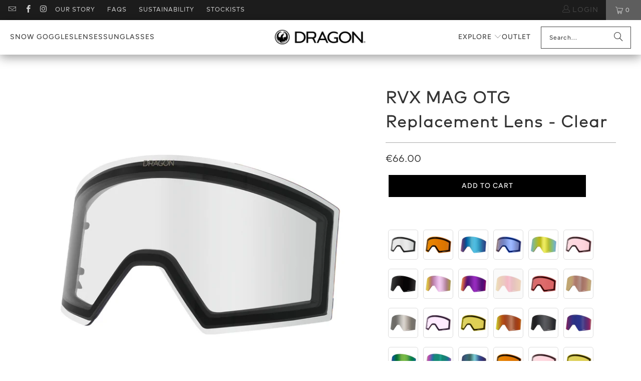

--- FILE ---
content_type: text/html; charset=utf-8
request_url: https://at.dragonalliance.com/products/rvx-mag-otg-replacement-lens-clear-drg132-901
body_size: 72708
content:















<!DOCTYPE html>
<html class="no-js no-touch" lang="en">
  <head>
  <script>
    window.Store = window.Store || {};
    window.Store.id = 12290882;
  </script>
    <meta charset="utf-8">
    <meta http-equiv="cleartype" content="on">
    <meta name="robots" content="index,follow">

    <!-- Mobile Specific Metas -->
    <meta name="HandheldFriendly" content="True">
    <meta name="MobileOptimized" content="320">
    <meta name="viewport" content="width=device-width,initial-scale=1">
    <meta name="theme-color" content="#ffffff">

    
    <title>
      RVX MAG OTG Replacement Lens - Clear DRG132-901 - Dragon Alliance
    </title>

    
      <meta name="description" content="RVX MAG OTG Replacement Lens - Clear DRG132-901. 83% VLT for snowy/night conditions."/>
    

    <link rel="preconnect" href="https://fonts.shopifycdn.com" />
    <link rel="preconnect" href="https://cdn.shopify.com" />
    <link rel="preconnect" href="https://cdn.shopifycloud.com" />

    <link rel="dns-prefetch" href="https://v.shopify.com" />
    <link rel="dns-prefetch" href="https://www.youtube.com" />
    <link rel="dns-prefetch" href="https://vimeo.com" />

    <link href="//at.dragonalliance.com/cdn/shop/t/36/assets/jquery.min.js?v=147293088974801289311726440123" as="script" rel="preload">

    <!-- Stylesheet for Fancybox library -->
    <link rel="stylesheet" href="//at.dragonalliance.com/cdn/shop/t/36/assets/fancybox.css?v=19278034316635137701726440123" type="text/css" media="all" defer>

    <!-- Stylesheets for Turbo -->
    <link href="//at.dragonalliance.com/cdn/shop/t/36/assets/styles.css?v=73763565902491382761762205542" rel="stylesheet" type="text/css" media="all" />

    <!-- Icons -->
    
      <link rel="shortcut icon" type="image/x-icon" href="//at.dragonalliance.com/cdn/shop/files/Dragon-Flavicon-v2_180x180.png?v=1614341025">
      <link rel="apple-touch-icon" href="//at.dragonalliance.com/cdn/shop/files/Dragon-Flavicon-v2_180x180.png?v=1614341025"/>
      <link rel="apple-touch-icon" sizes="57x57" href="//at.dragonalliance.com/cdn/shop/files/Dragon-Flavicon-v2_57x57.png?v=1614341025"/>
      <link rel="apple-touch-icon" sizes="60x60" href="//at.dragonalliance.com/cdn/shop/files/Dragon-Flavicon-v2_60x60.png?v=1614341025"/>
      <link rel="apple-touch-icon" sizes="72x72" href="//at.dragonalliance.com/cdn/shop/files/Dragon-Flavicon-v2_72x72.png?v=1614341025"/>
      <link rel="apple-touch-icon" sizes="76x76" href="//at.dragonalliance.com/cdn/shop/files/Dragon-Flavicon-v2_76x76.png?v=1614341025"/>
      <link rel="apple-touch-icon" sizes="114x114" href="//at.dragonalliance.com/cdn/shop/files/Dragon-Flavicon-v2_114x114.png?v=1614341025"/>
      <link rel="apple-touch-icon" sizes="180x180" href="//at.dragonalliance.com/cdn/shop/files/Dragon-Flavicon-v2_180x180.png?v=1614341025"/>
      <link rel="apple-touch-icon" sizes="228x228" href="//at.dragonalliance.com/cdn/shop/files/Dragon-Flavicon-v2_228x228.png?v=1614341025"/>
    
    <link rel="canonical" href="https://at.dragonalliance.com/products/rvx-mag-otg-replacement-lens-clear-drg132-901"/>

    

    

    
      <script src="//at.dragonalliance.com/cdn/shop/t/36/assets/currencies.js?v=1648699478663843391726440123" defer></script>
    

    
    <script>
      window.PXUTheme = window.PXUTheme || {};
      window.PXUTheme.version = '9.3.0';
      window.PXUTheme.name = 'Turbo';
    </script>
    


    
<template id="price-ui"><span class="price " data-price></span><span class="compare-at-price" data-compare-at-price></span><span class="unit-pricing" data-unit-pricing></span></template>
    <template id="price-ui-badge"><div class="price-ui-badge__sticker price-ui-badge__sticker--">
    <span class="price-ui-badge__sticker-text" data-badge></span>
  </div></template>
    
    <template id="price-ui__price"><span class="money" data-price></span></template>
    <template id="price-ui__price-range"><span class="price-min" data-price-min><span class="money" data-price></span></span> - <span class="price-max" data-price-max><span class="money" data-price></span></span></template>
    <template id="price-ui__unit-pricing"><span class="unit-quantity" data-unit-quantity></span> | <span class="unit-price" data-unit-price><span class="money" data-price></span></span> / <span class="unit-measurement" data-unit-measurement></span></template>
    <template id="price-ui-badge__percent-savings-range">Save up to <span data-price-percent></span>%</template>
    <template id="price-ui-badge__percent-savings">Save <span data-price-percent></span>%</template>
    <template id="price-ui-badge__price-savings-range">Save up to <span class="money" data-price></span></template>
    <template id="price-ui-badge__price-savings">Save <span class="money" data-price></span></template>
    <template id="price-ui-badge__on-sale">Sale</template>
    <template id="price-ui-badge__sold-out">Coming Soon</template>
    <template id="price-ui-badge__in-stock">In stock</template>
    


    <script>
      
window.PXUTheme = window.PXUTheme || {};


window.PXUTheme.theme_settings = {};
window.PXUTheme.currency = {};
window.PXUTheme.routes = window.PXUTheme.routes || {};


window.PXUTheme.theme_settings.display_tos_checkbox = false;
window.PXUTheme.theme_settings.go_to_checkout = false;
window.PXUTheme.theme_settings.cart_action = "redirect_cart";
window.PXUTheme.theme_settings.cart_shipping_calculator = false;


window.PXUTheme.theme_settings.collection_swatches = true;
window.PXUTheme.theme_settings.collection_secondary_image = false;


window.PXUTheme.currency.show_multiple_currencies = false;
window.PXUTheme.currency.shop_currency = "EUR";
window.PXUTheme.currency.default_currency = "GBP";
window.PXUTheme.currency.display_format = "money_format";
window.PXUTheme.currency.money_format = "€{{amount}}";
window.PXUTheme.currency.money_format_no_currency = "€{{amount}}";
window.PXUTheme.currency.money_format_currency = "€{{amount}} EUR";
window.PXUTheme.currency.native_multi_currency = true;
window.PXUTheme.currency.iso_code = "EUR";
window.PXUTheme.currency.symbol = "€";


window.PXUTheme.theme_settings.display_inventory_left = false;
window.PXUTheme.theme_settings.inventory_threshold = 10;
window.PXUTheme.theme_settings.limit_quantity = false;


window.PXUTheme.theme_settings.menu_position = null;


window.PXUTheme.theme_settings.newsletter_popup = false;
window.PXUTheme.theme_settings.newsletter_popup_days = "14";
window.PXUTheme.theme_settings.newsletter_popup_mobile = false;
window.PXUTheme.theme_settings.newsletter_popup_seconds = 0;


window.PXUTheme.theme_settings.pagination_type = "basic_pagination";


window.PXUTheme.theme_settings.enable_shopify_collection_badges = false;
window.PXUTheme.theme_settings.quick_shop_thumbnail_position = "bottom-thumbnails";
window.PXUTheme.theme_settings.product_form_style = "radio";
window.PXUTheme.theme_settings.sale_banner_enabled = false;
window.PXUTheme.theme_settings.display_savings = false;
window.PXUTheme.theme_settings.display_sold_out_price = false;
window.PXUTheme.theme_settings.free_text = "Free Gift";
window.PXUTheme.theme_settings.video_looping = null;
window.PXUTheme.theme_settings.quick_shop_style = "popup";
window.PXUTheme.theme_settings.hover_enabled = false;


window.PXUTheme.routes.cart_url = "/cart";
window.PXUTheme.routes.cart_update_url = "/cart/update";
window.PXUTheme.routes.root_url = "/";
window.PXUTheme.routes.search_url = "/search";
window.PXUTheme.routes.all_products_collection_url = "/collections/all";
window.PXUTheme.routes.product_recommendations_url = "/recommendations/products";
window.PXUTheme.routes.predictive_search_url = "/search/suggest";


window.PXUTheme.theme_settings.image_loading_style = "blur-up";


window.PXUTheme.theme_settings.enable_autocomplete = false;


window.PXUTheme.theme_settings.page_dots_enabled = false;
window.PXUTheme.theme_settings.slideshow_arrow_size = "light";


window.PXUTheme.theme_settings.quick_shop_enabled = false;


window.PXUTheme.translation = {};


window.PXUTheme.translation.agree_to_terms_warning = "You must agree with the terms and conditions to checkout.";
window.PXUTheme.translation.one_item_left = "item left";
window.PXUTheme.translation.items_left_text = "items left";
window.PXUTheme.translation.cart_savings_text = "Total Savings";
window.PXUTheme.translation.cart_discount_text = "Discount";
window.PXUTheme.translation.cart_subtotal_text = "Subtotal";
window.PXUTheme.translation.cart_remove_text = "Remove";
window.PXUTheme.translation.cart_free_text = "Free";


window.PXUTheme.translation.newsletter_success_text = "Thank you for joining our mailing list!";


window.PXUTheme.translation.notify_email = "Enter your email address...";
window.PXUTheme.translation.notify_email_value = "Translation missing: en.contact.fields.email";
window.PXUTheme.translation.notify_email_send = "Send";
window.PXUTheme.translation.notify_message_first = "Please notify me when ";
window.PXUTheme.translation.notify_message_last = " becomes available - ";
window.PXUTheme.translation.notify_success_text = "Thanks! We will notify you when this product becomes available!";


window.PXUTheme.translation.add_to_cart = "Add to Cart";
window.PXUTheme.translation.coming_soon_text = "Coming Soon";
window.PXUTheme.translation.sold_out_text = "Coming Soon";
window.PXUTheme.translation.sale_text = "Sale";
window.PXUTheme.translation.savings_text = "You Save";
window.PXUTheme.translation.from_text = "from";
window.PXUTheme.translation.new_text = "New";
window.PXUTheme.translation.pre_order_text = "Pre-Order";
window.PXUTheme.translation.unavailable_text = "Unavailable";


window.PXUTheme.translation.all_results = "View all results";
window.PXUTheme.translation.no_results = "Sorry, no results!";


window.PXUTheme.media_queries = {};
window.PXUTheme.media_queries.small = window.matchMedia( "(max-width: 480px)" );
window.PXUTheme.media_queries.medium = window.matchMedia( "(max-width: 798px)" );
window.PXUTheme.media_queries.large = window.matchMedia( "(min-width: 799px)" );
window.PXUTheme.media_queries.larger = window.matchMedia( "(min-width: 960px)" );
window.PXUTheme.media_queries.xlarge = window.matchMedia( "(min-width: 1200px)" );
window.PXUTheme.media_queries.ie10 = window.matchMedia( "all and (-ms-high-contrast: none), (-ms-high-contrast: active)" );
window.PXUTheme.media_queries.tablet = window.matchMedia( "only screen and (min-width: 799px) and (max-width: 1024px)" );
window.PXUTheme.media_queries.mobile_and_tablet = window.matchMedia( "(max-width: 1024px)" );
    </script>

    

    
      <script src="//at.dragonalliance.com/cdn/shop/t/36/assets/instantclick.min.js?v=20092422000980684151726440123" data-no-instant defer></script>

      <script data-no-instant>
        window.addEventListener('DOMContentLoaded', function() {

          function inIframe() {
            try {
              return window.self !== window.top;
            } catch (e) {
              return true;
            }
          }

          if (!inIframe()){
            InstantClick.on('change', function() {

              $('head script[src*="shopify"]').each(function() {
                var script = document.createElement('script');
                script.type = 'text/javascript';
                script.src = $(this).attr('src');

                $('body').append(script);
              });

              $('body').removeClass('fancybox-active');
              $.fancybox.destroy();

              InstantClick.init();

            });
          }
        });
      </script>
    

    <script>
      
    </script>

    
  <script>window.performance && window.performance.mark && window.performance.mark('shopify.content_for_header.start');</script><meta name="facebook-domain-verification" content="joiwec7fd1ejrvwvof1ydgiua9trmk">
<meta id="shopify-digital-wallet" name="shopify-digital-wallet" content="/12290882/digital_wallets/dialog">
<meta name="shopify-checkout-api-token" content="f5dfc3dc8c7ea45071daa90925e3ee1f">
<link rel="alternate" hreflang="x-default" href="https://europe.dragonalliance.com/products/rvx-mag-otg-replacement-lens-clear-drg132-901">
<link rel="alternate" hreflang="en" href="https://europe.dragonalliance.com/products/rvx-mag-otg-replacement-lens-clear-drg132-901">
<link rel="alternate" hreflang="en-DE" href="https://de.dragonalliance.com/products/rvx-mag-otg-replacement-lens-clear-drg132-901">
<link rel="alternate" hreflang="en-FR" href="https://fr.dragonalliance.com/products/rvx-mag-otg-replacement-lens-clear-drg132-901">
<link rel="alternate" hreflang="en-ES" href="https://es.dragonalliance.com/products/rvx-mag-otg-replacement-lens-clear-drg132-901">
<link rel="alternate" hreflang="en-IT" href="https://it.dragonalliance.com/products/rvx-mag-otg-replacement-lens-clear-drg132-901">
<link rel="alternate" hreflang="en-PT" href="https://pt.dragonalliance.com/products/rvx-mag-otg-replacement-lens-clear-drg132-901">
<link rel="alternate" hreflang="en-FI" href="https://fi.dragonalliance.com/products/rvx-mag-otg-replacement-lens-clear-drg132-901">
<link rel="alternate" hreflang="en-AT" href="https://at.dragonalliance.com/products/rvx-mag-otg-replacement-lens-clear-drg132-901">
<link rel="alternate" type="application/json+oembed" href="https://at.dragonalliance.com/products/rvx-mag-otg-replacement-lens-clear-drg132-901.oembed">
<script async="async" src="/checkouts/internal/preloads.js?locale=en-AT"></script>
<link rel="preconnect" href="https://shop.app" crossorigin="anonymous">
<script async="async" src="https://shop.app/checkouts/internal/preloads.js?locale=en-AT&shop_id=12290882" crossorigin="anonymous"></script>
<script id="apple-pay-shop-capabilities" type="application/json">{"shopId":12290882,"countryCode":"NL","currencyCode":"EUR","merchantCapabilities":["supports3DS"],"merchantId":"gid:\/\/shopify\/Shop\/12290882","merchantName":"Dragon Alliance","requiredBillingContactFields":["postalAddress","email","phone"],"requiredShippingContactFields":["postalAddress","email","phone"],"shippingType":"shipping","supportedNetworks":["visa","maestro","masterCard","amex"],"total":{"type":"pending","label":"Dragon Alliance","amount":"1.00"},"shopifyPaymentsEnabled":true,"supportsSubscriptions":true}</script>
<script id="shopify-features" type="application/json">{"accessToken":"f5dfc3dc8c7ea45071daa90925e3ee1f","betas":["rich-media-storefront-analytics"],"domain":"at.dragonalliance.com","predictiveSearch":true,"shopId":12290882,"locale":"en"}</script>
<script>var Shopify = Shopify || {};
Shopify.shop = "dragon-alliance.myshopify.com";
Shopify.locale = "en";
Shopify.currency = {"active":"EUR","rate":"1.0"};
Shopify.country = "AT";
Shopify.theme = {"name":"Winter 25 - MW","id":172021776711,"schema_name":"Turbo","schema_version":"9.3.0","theme_store_id":null,"role":"main"};
Shopify.theme.handle = "null";
Shopify.theme.style = {"id":null,"handle":null};
Shopify.cdnHost = "at.dragonalliance.com/cdn";
Shopify.routes = Shopify.routes || {};
Shopify.routes.root = "/";</script>
<script type="module">!function(o){(o.Shopify=o.Shopify||{}).modules=!0}(window);</script>
<script>!function(o){function n(){var o=[];function n(){o.push(Array.prototype.slice.apply(arguments))}return n.q=o,n}var t=o.Shopify=o.Shopify||{};t.loadFeatures=n(),t.autoloadFeatures=n()}(window);</script>
<script>
  window.ShopifyPay = window.ShopifyPay || {};
  window.ShopifyPay.apiHost = "shop.app\/pay";
  window.ShopifyPay.redirectState = null;
</script>
<script id="shop-js-analytics" type="application/json">{"pageType":"product"}</script>
<script defer="defer" async type="module" src="//at.dragonalliance.com/cdn/shopifycloud/shop-js/modules/v2/client.init-shop-cart-sync_WVOgQShq.en.esm.js"></script>
<script defer="defer" async type="module" src="//at.dragonalliance.com/cdn/shopifycloud/shop-js/modules/v2/chunk.common_C_13GLB1.esm.js"></script>
<script defer="defer" async type="module" src="//at.dragonalliance.com/cdn/shopifycloud/shop-js/modules/v2/chunk.modal_CLfMGd0m.esm.js"></script>
<script type="module">
  await import("//at.dragonalliance.com/cdn/shopifycloud/shop-js/modules/v2/client.init-shop-cart-sync_WVOgQShq.en.esm.js");
await import("//at.dragonalliance.com/cdn/shopifycloud/shop-js/modules/v2/chunk.common_C_13GLB1.esm.js");
await import("//at.dragonalliance.com/cdn/shopifycloud/shop-js/modules/v2/chunk.modal_CLfMGd0m.esm.js");

  window.Shopify.SignInWithShop?.initShopCartSync?.({"fedCMEnabled":true,"windoidEnabled":true});

</script>
<script>
  window.Shopify = window.Shopify || {};
  if (!window.Shopify.featureAssets) window.Shopify.featureAssets = {};
  window.Shopify.featureAssets['shop-js'] = {"shop-cart-sync":["modules/v2/client.shop-cart-sync_DuR37GeY.en.esm.js","modules/v2/chunk.common_C_13GLB1.esm.js","modules/v2/chunk.modal_CLfMGd0m.esm.js"],"init-fed-cm":["modules/v2/client.init-fed-cm_BucUoe6W.en.esm.js","modules/v2/chunk.common_C_13GLB1.esm.js","modules/v2/chunk.modal_CLfMGd0m.esm.js"],"shop-toast-manager":["modules/v2/client.shop-toast-manager_B0JfrpKj.en.esm.js","modules/v2/chunk.common_C_13GLB1.esm.js","modules/v2/chunk.modal_CLfMGd0m.esm.js"],"init-shop-cart-sync":["modules/v2/client.init-shop-cart-sync_WVOgQShq.en.esm.js","modules/v2/chunk.common_C_13GLB1.esm.js","modules/v2/chunk.modal_CLfMGd0m.esm.js"],"shop-button":["modules/v2/client.shop-button_B_U3bv27.en.esm.js","modules/v2/chunk.common_C_13GLB1.esm.js","modules/v2/chunk.modal_CLfMGd0m.esm.js"],"init-windoid":["modules/v2/client.init-windoid_DuP9q_di.en.esm.js","modules/v2/chunk.common_C_13GLB1.esm.js","modules/v2/chunk.modal_CLfMGd0m.esm.js"],"shop-cash-offers":["modules/v2/client.shop-cash-offers_BmULhtno.en.esm.js","modules/v2/chunk.common_C_13GLB1.esm.js","modules/v2/chunk.modal_CLfMGd0m.esm.js"],"pay-button":["modules/v2/client.pay-button_CrPSEbOK.en.esm.js","modules/v2/chunk.common_C_13GLB1.esm.js","modules/v2/chunk.modal_CLfMGd0m.esm.js"],"init-customer-accounts":["modules/v2/client.init-customer-accounts_jNk9cPYQ.en.esm.js","modules/v2/client.shop-login-button_DJ5ldayH.en.esm.js","modules/v2/chunk.common_C_13GLB1.esm.js","modules/v2/chunk.modal_CLfMGd0m.esm.js"],"avatar":["modules/v2/client.avatar_BTnouDA3.en.esm.js"],"checkout-modal":["modules/v2/client.checkout-modal_pBPyh9w8.en.esm.js","modules/v2/chunk.common_C_13GLB1.esm.js","modules/v2/chunk.modal_CLfMGd0m.esm.js"],"init-shop-for-new-customer-accounts":["modules/v2/client.init-shop-for-new-customer-accounts_BUoCy7a5.en.esm.js","modules/v2/client.shop-login-button_DJ5ldayH.en.esm.js","modules/v2/chunk.common_C_13GLB1.esm.js","modules/v2/chunk.modal_CLfMGd0m.esm.js"],"init-customer-accounts-sign-up":["modules/v2/client.init-customer-accounts-sign-up_CnczCz9H.en.esm.js","modules/v2/client.shop-login-button_DJ5ldayH.en.esm.js","modules/v2/chunk.common_C_13GLB1.esm.js","modules/v2/chunk.modal_CLfMGd0m.esm.js"],"init-shop-email-lookup-coordinator":["modules/v2/client.init-shop-email-lookup-coordinator_CzjY5t9o.en.esm.js","modules/v2/chunk.common_C_13GLB1.esm.js","modules/v2/chunk.modal_CLfMGd0m.esm.js"],"shop-follow-button":["modules/v2/client.shop-follow-button_CsYC63q7.en.esm.js","modules/v2/chunk.common_C_13GLB1.esm.js","modules/v2/chunk.modal_CLfMGd0m.esm.js"],"shop-login-button":["modules/v2/client.shop-login-button_DJ5ldayH.en.esm.js","modules/v2/chunk.common_C_13GLB1.esm.js","modules/v2/chunk.modal_CLfMGd0m.esm.js"],"shop-login":["modules/v2/client.shop-login_B9ccPdmx.en.esm.js","modules/v2/chunk.common_C_13GLB1.esm.js","modules/v2/chunk.modal_CLfMGd0m.esm.js"],"lead-capture":["modules/v2/client.lead-capture_D0K_KgYb.en.esm.js","modules/v2/chunk.common_C_13GLB1.esm.js","modules/v2/chunk.modal_CLfMGd0m.esm.js"],"payment-terms":["modules/v2/client.payment-terms_BWmiNN46.en.esm.js","modules/v2/chunk.common_C_13GLB1.esm.js","modules/v2/chunk.modal_CLfMGd0m.esm.js"]};
</script>
<script>(function() {
  var isLoaded = false;
  function asyncLoad() {
    if (isLoaded) return;
    isLoaded = true;
    var urls = ["\/\/shopify.privy.com\/widget.js?shop=dragon-alliance.myshopify.com","\/\/cdn-redirector.glopal.com\/common\/js\/webinterpret-loader.js?shop=dragon-alliance.myshopify.com","https:\/\/instafeed.nfcube.com\/cdn\/ce366e14e51c5bf1525f8442c2d769fd.js?shop=dragon-alliance.myshopify.com","https:\/\/cdn.weglot.com\/weglot_script_tag.js?shop=dragon-alliance.myshopify.com"];
    for (var i = 0; i < urls.length; i++) {
      var s = document.createElement('script');
      s.type = 'text/javascript';
      s.async = true;
      s.src = urls[i];
      var x = document.getElementsByTagName('script')[0];
      x.parentNode.insertBefore(s, x);
    }
  };
  if(window.attachEvent) {
    window.attachEvent('onload', asyncLoad);
  } else {
    window.addEventListener('load', asyncLoad, false);
  }
})();</script>
<script id="__st">var __st={"a":12290882,"offset":3600,"reqid":"285762f9-2e66-41c8-aa15-73c05f568825-1769686507","pageurl":"at.dragonalliance.com\/products\/rvx-mag-otg-replacement-lens-clear-drg132-901","u":"05feb70c9d1f","p":"product","rtyp":"product","rid":7204073111640};</script>
<script>window.ShopifyPaypalV4VisibilityTracking = true;</script>
<script id="captcha-bootstrap">!function(){'use strict';const t='contact',e='account',n='new_comment',o=[[t,t],['blogs',n],['comments',n],[t,'customer']],c=[[e,'customer_login'],[e,'guest_login'],[e,'recover_customer_password'],[e,'create_customer']],r=t=>t.map((([t,e])=>`form[action*='/${t}']:not([data-nocaptcha='true']) input[name='form_type'][value='${e}']`)).join(','),a=t=>()=>t?[...document.querySelectorAll(t)].map((t=>t.form)):[];function s(){const t=[...o],e=r(t);return a(e)}const i='password',u='form_key',d=['recaptcha-v3-token','g-recaptcha-response','h-captcha-response',i],f=()=>{try{return window.sessionStorage}catch{return}},m='__shopify_v',_=t=>t.elements[u];function p(t,e,n=!1){try{const o=window.sessionStorage,c=JSON.parse(o.getItem(e)),{data:r}=function(t){const{data:e,action:n}=t;return t[m]||n?{data:e,action:n}:{data:t,action:n}}(c);for(const[e,n]of Object.entries(r))t.elements[e]&&(t.elements[e].value=n);n&&o.removeItem(e)}catch(o){console.error('form repopulation failed',{error:o})}}const l='form_type',E='cptcha';function T(t){t.dataset[E]=!0}const w=window,h=w.document,L='Shopify',v='ce_forms',y='captcha';let A=!1;((t,e)=>{const n=(g='f06e6c50-85a8-45c8-87d0-21a2b65856fe',I='https://cdn.shopify.com/shopifycloud/storefront-forms-hcaptcha/ce_storefront_forms_captcha_hcaptcha.v1.5.2.iife.js',D={infoText:'Protected by hCaptcha',privacyText:'Privacy',termsText:'Terms'},(t,e,n)=>{const o=w[L][v],c=o.bindForm;if(c)return c(t,g,e,D).then(n);var r;o.q.push([[t,g,e,D],n]),r=I,A||(h.body.append(Object.assign(h.createElement('script'),{id:'captcha-provider',async:!0,src:r})),A=!0)});var g,I,D;w[L]=w[L]||{},w[L][v]=w[L][v]||{},w[L][v].q=[],w[L][y]=w[L][y]||{},w[L][y].protect=function(t,e){n(t,void 0,e),T(t)},Object.freeze(w[L][y]),function(t,e,n,w,h,L){const[v,y,A,g]=function(t,e,n){const i=e?o:[],u=t?c:[],d=[...i,...u],f=r(d),m=r(i),_=r(d.filter((([t,e])=>n.includes(e))));return[a(f),a(m),a(_),s()]}(w,h,L),I=t=>{const e=t.target;return e instanceof HTMLFormElement?e:e&&e.form},D=t=>v().includes(t);t.addEventListener('submit',(t=>{const e=I(t);if(!e)return;const n=D(e)&&!e.dataset.hcaptchaBound&&!e.dataset.recaptchaBound,o=_(e),c=g().includes(e)&&(!o||!o.value);(n||c)&&t.preventDefault(),c&&!n&&(function(t){try{if(!f())return;!function(t){const e=f();if(!e)return;const n=_(t);if(!n)return;const o=n.value;o&&e.removeItem(o)}(t);const e=Array.from(Array(32),(()=>Math.random().toString(36)[2])).join('');!function(t,e){_(t)||t.append(Object.assign(document.createElement('input'),{type:'hidden',name:u})),t.elements[u].value=e}(t,e),function(t,e){const n=f();if(!n)return;const o=[...t.querySelectorAll(`input[type='${i}']`)].map((({name:t})=>t)),c=[...d,...o],r={};for(const[a,s]of new FormData(t).entries())c.includes(a)||(r[a]=s);n.setItem(e,JSON.stringify({[m]:1,action:t.action,data:r}))}(t,e)}catch(e){console.error('failed to persist form',e)}}(e),e.submit())}));const S=(t,e)=>{t&&!t.dataset[E]&&(n(t,e.some((e=>e===t))),T(t))};for(const o of['focusin','change'])t.addEventListener(o,(t=>{const e=I(t);D(e)&&S(e,y())}));const B=e.get('form_key'),M=e.get(l),P=B&&M;t.addEventListener('DOMContentLoaded',(()=>{const t=y();if(P)for(const e of t)e.elements[l].value===M&&p(e,B);[...new Set([...A(),...v().filter((t=>'true'===t.dataset.shopifyCaptcha))])].forEach((e=>S(e,t)))}))}(h,new URLSearchParams(w.location.search),n,t,e,['guest_login'])})(!0,!0)}();</script>
<script integrity="sha256-4kQ18oKyAcykRKYeNunJcIwy7WH5gtpwJnB7kiuLZ1E=" data-source-attribution="shopify.loadfeatures" defer="defer" src="//at.dragonalliance.com/cdn/shopifycloud/storefront/assets/storefront/load_feature-a0a9edcb.js" crossorigin="anonymous"></script>
<script crossorigin="anonymous" defer="defer" src="//at.dragonalliance.com/cdn/shopifycloud/storefront/assets/shopify_pay/storefront-65b4c6d7.js?v=20250812"></script>
<script data-source-attribution="shopify.dynamic_checkout.dynamic.init">var Shopify=Shopify||{};Shopify.PaymentButton=Shopify.PaymentButton||{isStorefrontPortableWallets:!0,init:function(){window.Shopify.PaymentButton.init=function(){};var t=document.createElement("script");t.src="https://at.dragonalliance.com/cdn/shopifycloud/portable-wallets/latest/portable-wallets.en.js",t.type="module",document.head.appendChild(t)}};
</script>
<script data-source-attribution="shopify.dynamic_checkout.buyer_consent">
  function portableWalletsHideBuyerConsent(e){var t=document.getElementById("shopify-buyer-consent"),n=document.getElementById("shopify-subscription-policy-button");t&&n&&(t.classList.add("hidden"),t.setAttribute("aria-hidden","true"),n.removeEventListener("click",e))}function portableWalletsShowBuyerConsent(e){var t=document.getElementById("shopify-buyer-consent"),n=document.getElementById("shopify-subscription-policy-button");t&&n&&(t.classList.remove("hidden"),t.removeAttribute("aria-hidden"),n.addEventListener("click",e))}window.Shopify?.PaymentButton&&(window.Shopify.PaymentButton.hideBuyerConsent=portableWalletsHideBuyerConsent,window.Shopify.PaymentButton.showBuyerConsent=portableWalletsShowBuyerConsent);
</script>
<script data-source-attribution="shopify.dynamic_checkout.cart.bootstrap">document.addEventListener("DOMContentLoaded",(function(){function t(){return document.querySelector("shopify-accelerated-checkout-cart, shopify-accelerated-checkout")}if(t())Shopify.PaymentButton.init();else{new MutationObserver((function(e,n){t()&&(Shopify.PaymentButton.init(),n.disconnect())})).observe(document.body,{childList:!0,subtree:!0})}}));
</script>
<script id='scb4127' type='text/javascript' async='' src='https://at.dragonalliance.com/cdn/shopifycloud/privacy-banner/storefront-banner.js'></script><link id="shopify-accelerated-checkout-styles" rel="stylesheet" media="screen" href="https://at.dragonalliance.com/cdn/shopifycloud/portable-wallets/latest/accelerated-checkout-backwards-compat.css" crossorigin="anonymous">
<style id="shopify-accelerated-checkout-cart">
        #shopify-buyer-consent {
  margin-top: 1em;
  display: inline-block;
  width: 100%;
}

#shopify-buyer-consent.hidden {
  display: none;
}

#shopify-subscription-policy-button {
  background: none;
  border: none;
  padding: 0;
  text-decoration: underline;
  font-size: inherit;
  cursor: pointer;
}

#shopify-subscription-policy-button::before {
  box-shadow: none;
}

      </style>

<script>window.performance && window.performance.mark && window.performance.mark('shopify.content_for_header.end');</script>
  <!-- "snippets/shogun-products.liquid" was not rendered, the associated app was uninstalled -->


    

<meta name="author" content="Dragon Alliance">
<meta property="og:url" content="https://at.dragonalliance.com/products/rvx-mag-otg-replacement-lens-clear-drg132-901">
<meta property="og:site_name" content="Dragon Alliance">




  <meta property="og:type" content="product">
  <meta property="og:title" content="RVX MAG OTG Replacement Lens - Clear">
  
    
      <meta property="og:image" content="https://at.dragonalliance.com/cdn/shop/files/RVX-Clear_5d989439-527f-4371-b482-cd6baff50c29_600x.jpg?v=1702299772">
      <meta property="og:image:secure_url" content="https://at.dragonalliance.com/cdn/shop/files/RVX-Clear_5d989439-527f-4371-b482-cd6baff50c29_600x.jpg?v=1702299772">
      
      <meta property="og:image:width" content="1536">
      <meta property="og:image:height" content="1400">
    
  
  <meta property="product:price:amount" content="66.00">
  <meta property="product:price:currency" content="EUR">



  <meta property="og:description" content="RVX MAG OTG Replacement Lens - Clear DRG132-901. 83% VLT for snowy/night conditions.">




<meta name="twitter:card" content="summary">

  <meta name="twitter:title" content="RVX MAG OTG Replacement Lens - Clear">
  <meta name="twitter:description" content="Clear

Variable Light Transmission (VLT) - 83%
For snowy/night conditions
SKU - DRG132-901
">
  <meta name="twitter:image" content="https://at.dragonalliance.com/cdn/shop/files/RVX-Clear_5d989439-527f-4371-b482-cd6baff50c29_240x.jpg?v=1702299772">
  <meta name="twitter:image:width" content="240">
  <meta name="twitter:image:height" content="240">
  <meta name="twitter:image:alt" content="RVX MAG OTG Replacement Lens - Clear">



    
    
  
  <!-- "snippets/shogun-head.liquid" was not rendered, the associated app was uninstalled -->
<!-- BEGIN app block: shopify://apps/go-product-page-gallery-zoom/blocks/app-embed/00e2bd89-9dbb-4f36-8a7f-03768835bc78 -->

<script>
  if (typeof __productWizRio !== 'undefined') {
    throw new Error('Rio code has already been instantiated!');
  }
  var __productWizRioProduct = {"id":7204073111640,"title":"RVX MAG OTG Replacement Lens - Clear","handle":"rvx-mag-otg-replacement-lens-clear-drg132-901","description":"\u003cp\u003eClear\u003c\/p\u003e\n\u003cul\u003e\n\u003cli\u003eVariable Light Transmission (VLT) - 83%\u003c\/li\u003e\n\u003cli\u003eFor snowy\/night conditions\u003c\/li\u003e\n\u003cli\u003eSKU - DRG132-901\u003c\/li\u003e\n\u003c\/ul\u003e","published_at":"2025-11-05T23:17:07+01:00","created_at":"2022-08-05T15:28:52+02:00","vendor":"Dragon","type":"Replacement Lens","tags":["Conditions_Snowy\/Night","Lens Colour_Clear","meta-related-collection-rvx-mag-otg","Model_RVX MAG OTG","SAPG::RVX MAG OTG LENS","Season_Full Price"],"price":6600,"price_min":6600,"price_max":6600,"available":true,"price_varies":false,"compare_at_price":null,"compare_at_price_min":0,"compare_at_price_max":0,"compare_at_price_varies":false,"variants":[{"id":40016936894552,"title":"Default Title","option1":"Default Title","option2":null,"option3":null,"sku":"DRG132-901","requires_shipping":true,"taxable":true,"featured_image":null,"available":true,"name":"RVX MAG OTG Replacement Lens - Clear","public_title":null,"options":["Default Title"],"price":6600,"weight":200,"compare_at_price":null,"inventory_quantity":17,"inventory_management":"shopify","inventory_policy":"deny","barcode":"886895551373","requires_selling_plan":false,"selling_plan_allocations":[]}],"images":["\/\/at.dragonalliance.com\/cdn\/shop\/files\/RVX-Clear_5d989439-527f-4371-b482-cd6baff50c29.jpg?v=1702299772"],"featured_image":"\/\/at.dragonalliance.com\/cdn\/shop\/files\/RVX-Clear_5d989439-527f-4371-b482-cd6baff50c29.jpg?v=1702299772","options":["Title"],"media":[{"alt":null,"id":45656457380167,"position":1,"preview_image":{"aspect_ratio":1.097,"height":1400,"width":1536,"src":"\/\/at.dragonalliance.com\/cdn\/shop\/files\/RVX-Clear_5d989439-527f-4371-b482-cd6baff50c29.jpg?v=1702299772"},"aspect_ratio":1.097,"height":1400,"media_type":"image","src":"\/\/at.dragonalliance.com\/cdn\/shop\/files\/RVX-Clear_5d989439-527f-4371-b482-cd6baff50c29.jpg?v=1702299772","width":1536}],"requires_selling_plan":false,"selling_plan_groups":[],"content":"\u003cp\u003eClear\u003c\/p\u003e\n\u003cul\u003e\n\u003cli\u003eVariable Light Transmission (VLT) - 83%\u003c\/li\u003e\n\u003cli\u003eFor snowy\/night conditions\u003c\/li\u003e\n\u003cli\u003eSKU - DRG132-901\u003c\/li\u003e\n\u003c\/ul\u003e"};
  if (typeof __productWizRioProduct === 'object' && __productWizRioProduct !== null) {
    __productWizRioProduct.options = [{"name":"Title","position":1,"values":["Default Title"]}];
  }
  
  var __productWizRioGzipDecoder=(()=>{var N=Object.defineProperty;var Ar=Object.getOwnPropertyDescriptor;var Mr=Object.getOwnPropertyNames;var Sr=Object.prototype.hasOwnProperty;var Ur=(r,n)=>{for(var t in n)N(r,t,{get:n[t],enumerable:!0})},Fr=(r,n,t,e)=>{if(n&&typeof n=="object"||typeof n=="function")for(let i of Mr(n))!Sr.call(r,i)&&i!==t&&N(r,i,{get:()=>n[i],enumerable:!(e=Ar(n,i))||e.enumerable});return r};var Cr=r=>Fr(N({},"__esModule",{value:!0}),r);var Jr={};Ur(Jr,{U8fromBase64:()=>pr,decodeGzippedJson:()=>gr});var f=Uint8Array,S=Uint16Array,Dr=Int32Array,ir=new f([0,0,0,0,0,0,0,0,1,1,1,1,2,2,2,2,3,3,3,3,4,4,4,4,5,5,5,5,0,0,0,0]),ar=new f([0,0,0,0,1,1,2,2,3,3,4,4,5,5,6,6,7,7,8,8,9,9,10,10,11,11,12,12,13,13,0,0]),Tr=new f([16,17,18,0,8,7,9,6,10,5,11,4,12,3,13,2,14,1,15]),or=function(r,n){for(var t=new S(31),e=0;e<31;++e)t[e]=n+=1<<r[e-1];for(var i=new Dr(t[30]),e=1;e<30;++e)for(var l=t[e];l<t[e+1];++l)i[l]=l-t[e]<<5|e;return{b:t,r:i}},sr=or(ir,2),fr=sr.b,Ir=sr.r;fr[28]=258,Ir[258]=28;var hr=or(ar,0),Zr=hr.b,jr=hr.r,k=new S(32768);for(o=0;o<32768;++o)g=(o&43690)>>1|(o&21845)<<1,g=(g&52428)>>2|(g&13107)<<2,g=(g&61680)>>4|(g&3855)<<4,k[o]=((g&65280)>>8|(g&255)<<8)>>1;var g,o,I=function(r,n,t){for(var e=r.length,i=0,l=new S(n);i<e;++i)r[i]&&++l[r[i]-1];var y=new S(n);for(i=1;i<n;++i)y[i]=y[i-1]+l[i-1]<<1;var p;if(t){p=new S(1<<n);var z=15-n;for(i=0;i<e;++i)if(r[i])for(var U=i<<4|r[i],w=n-r[i],a=y[r[i]-1]++<<w,s=a|(1<<w)-1;a<=s;++a)p[k[a]>>z]=U}else for(p=new S(e),i=0;i<e;++i)r[i]&&(p[i]=k[y[r[i]-1]++]>>15-r[i]);return p},Z=new f(288);for(o=0;o<144;++o)Z[o]=8;var o;for(o=144;o<256;++o)Z[o]=9;var o;for(o=256;o<280;++o)Z[o]=7;var o;for(o=280;o<288;++o)Z[o]=8;var o,ur=new f(32);for(o=0;o<32;++o)ur[o]=5;var o;var Br=I(Z,9,1);var Er=I(ur,5,1),j=function(r){for(var n=r[0],t=1;t<r.length;++t)r[t]>n&&(n=r[t]);return n},v=function(r,n,t){var e=n/8|0;return(r[e]|r[e+1]<<8)>>(n&7)&t},R=function(r,n){var t=n/8|0;return(r[t]|r[t+1]<<8|r[t+2]<<16)>>(n&7)},Gr=function(r){return(r+7)/8|0},lr=function(r,n,t){return(n==null||n<0)&&(n=0),(t==null||t>r.length)&&(t=r.length),new f(r.subarray(n,t))};var Or=["unexpected EOF","invalid block type","invalid length/literal","invalid distance","stream finished","no stream handler",,"no callback","invalid UTF-8 data","extra field too long","date not in range 1980-2099","filename too long","stream finishing","invalid zip data"],u=function(r,n,t){var e=new Error(n||Or[r]);if(e.code=r,Error.captureStackTrace&&Error.captureStackTrace(e,u),!t)throw e;return e},qr=function(r,n,t,e){var i=r.length,l=e?e.length:0;if(!i||n.f&&!n.l)return t||new f(0);var y=!t,p=y||n.i!=2,z=n.i;y&&(t=new f(i*3));var U=function(nr){var tr=t.length;if(nr>tr){var er=new f(Math.max(tr*2,nr));er.set(t),t=er}},w=n.f||0,a=n.p||0,s=n.b||0,x=n.l,B=n.d,F=n.m,C=n.n,G=i*8;do{if(!x){w=v(r,a,1);var O=v(r,a+1,3);if(a+=3,O)if(O==1)x=Br,B=Er,F=9,C=5;else if(O==2){var L=v(r,a,31)+257,Y=v(r,a+10,15)+4,K=L+v(r,a+5,31)+1;a+=14;for(var D=new f(K),P=new f(19),h=0;h<Y;++h)P[Tr[h]]=v(r,a+h*3,7);a+=Y*3;for(var Q=j(P),yr=(1<<Q)-1,wr=I(P,Q,1),h=0;h<K;){var V=wr[v(r,a,yr)];a+=V&15;var c=V>>4;if(c<16)D[h++]=c;else{var A=0,E=0;for(c==16?(E=3+v(r,a,3),a+=2,A=D[h-1]):c==17?(E=3+v(r,a,7),a+=3):c==18&&(E=11+v(r,a,127),a+=7);E--;)D[h++]=A}}var X=D.subarray(0,L),m=D.subarray(L);F=j(X),C=j(m),x=I(X,F,1),B=I(m,C,1)}else u(1);else{var c=Gr(a)+4,q=r[c-4]|r[c-3]<<8,d=c+q;if(d>i){z&&u(0);break}p&&U(s+q),t.set(r.subarray(c,d),s),n.b=s+=q,n.p=a=d*8,n.f=w;continue}if(a>G){z&&u(0);break}}p&&U(s+131072);for(var mr=(1<<F)-1,xr=(1<<C)-1,$=a;;$=a){var A=x[R(r,a)&mr],M=A>>4;if(a+=A&15,a>G){z&&u(0);break}if(A||u(2),M<256)t[s++]=M;else if(M==256){$=a,x=null;break}else{var b=M-254;if(M>264){var h=M-257,T=ir[h];b=v(r,a,(1<<T)-1)+fr[h],a+=T}var H=B[R(r,a)&xr],J=H>>4;H||u(3),a+=H&15;var m=Zr[J];if(J>3){var T=ar[J];m+=R(r,a)&(1<<T)-1,a+=T}if(a>G){z&&u(0);break}p&&U(s+131072);var _=s+b;if(s<m){var rr=l-m,zr=Math.min(m,_);for(rr+s<0&&u(3);s<zr;++s)t[s]=e[rr+s]}for(;s<_;++s)t[s]=t[s-m]}}n.l=x,n.p=$,n.b=s,n.f=w,x&&(w=1,n.m=F,n.d=B,n.n=C)}while(!w);return s!=t.length&&y?lr(t,0,s):t.subarray(0,s)};var dr=new f(0);var Lr=function(r){(r[0]!=31||r[1]!=139||r[2]!=8)&&u(6,"invalid gzip data");var n=r[3],t=10;n&4&&(t+=(r[10]|r[11]<<8)+2);for(var e=(n>>3&1)+(n>>4&1);e>0;e-=!r[t++]);return t+(n&2)},Pr=function(r){var n=r.length;return(r[n-4]|r[n-3]<<8|r[n-2]<<16|r[n-1]<<24)>>>0};function vr(r,n){var t=Lr(r);return t+8>r.length&&u(6,"invalid gzip data"),qr(r.subarray(t,-8),{i:2},n&&n.out||new f(Pr(r)),n&&n.dictionary)}var W=typeof TextDecoder<"u"&&new TextDecoder,$r=0;try{W.decode(dr,{stream:!0}),$r=1}catch{}var Hr=function(r){for(var n="",t=0;;){var e=r[t++],i=(e>127)+(e>223)+(e>239);if(t+i>r.length)return{s:n,r:lr(r,t-1)};i?i==3?(e=((e&15)<<18|(r[t++]&63)<<12|(r[t++]&63)<<6|r[t++]&63)-65536,n+=String.fromCharCode(55296|e>>10,56320|e&1023)):i&1?n+=String.fromCharCode((e&31)<<6|r[t++]&63):n+=String.fromCharCode((e&15)<<12|(r[t++]&63)<<6|r[t++]&63):n+=String.fromCharCode(e)}};function cr(r,n){if(n){for(var t="",e=0;e<r.length;e+=16384)t+=String.fromCharCode.apply(null,r.subarray(e,e+16384));return t}else{if(W)return W.decode(r);var i=Hr(r),l=i.s,t=i.r;return t.length&&u(8),l}}function pr(r){let n=atob(r),t=new Uint8Array(n.length);for(let e=0;e<n.length;e++)t[e]=n.charCodeAt(e);return t}function gr(r){let n=pr(r),t=vr(n);return JSON.parse(cr(t))}return Cr(Jr);})();

  var __productWizRioVariantsData = null;
  if (__productWizRioVariantsData && typeof __productWizRioVariantsData === 'string') {
    try {
      __productWizRioVariantsData = JSON.parse(__productWizRioVariantsData);
    } catch (e) {
      console.warn('Failed to parse rio-variants metafield:', e);
      __productWizRioVariantsData = null;
    }
  }
  
  if (__productWizRioVariantsData && typeof __productWizRioVariantsData === 'object' && __productWizRioVariantsData.compressed) {
    try {
      __productWizRioVariantsData = __productWizRioGzipDecoder.decodeGzippedJson(__productWizRioVariantsData.compressed);
    } catch (e) {
      console.warn('Failed to decompress rio-variants metafield:', e);
      __productWizRioVariantsData = null;
    }
  }
  
  if (__productWizRioVariantsData && 
      __productWizRioVariantsData.variants && 
      Array.isArray(__productWizRioVariantsData.variants)) {
    
    let mergedVariants = (__productWizRioProduct.variants || []).slice();

    let existingIds = new Map();
    mergedVariants.forEach(function(variant) {
      existingIds.set(variant.id, true);
    });

    let newVariantsAdded = 0;
    __productWizRioVariantsData.variants.forEach(function(metaVariant) {
      if (!existingIds.has(metaVariant.id)) {
        mergedVariants.push(metaVariant);
        newVariantsAdded++;
      }
    });

    __productWizRioProduct.variants = mergedVariants;
    __productWizRioProduct.variantsCount = mergedVariants.length;
    __productWizRioProduct.available = mergedVariants.some(function(v) { return v.available; });
  }

  var __productWizRioHasOnlyDefaultVariant = true;
  var __productWizRioAssets = null;
  if (typeof __productWizRioAssets === 'string') {
    __productWizRioAssets = JSON.parse(__productWizRioAssets);
  }

  var __productWizRioVariantImages = null;
  if (__productWizRioVariantImages && typeof __productWizRioVariantImages === 'object' && __productWizRioVariantImages.compressed) {
    try {
      __productWizRioVariantImages = __productWizRioGzipDecoder.decodeGzippedJson(__productWizRioVariantImages.compressed);
    } catch (e) {
      console.warn('Failed to decompress rio variant images metafield:', e);
      __productWizRioVariantImages = null;
    }
  }

  var __productWizRioProductOptions = null;
  if (__productWizRioProductOptions && typeof __productWizRioProductOptions === 'object' && __productWizRioProductOptions.compressed) {
    try {
      __productWizRioProductOptions = __productWizRioGzipDecoder.decodeGzippedJson(__productWizRioProductOptions.compressed);
    } catch (e) {
      console.warn('Failed to decompress rio product options metafield:', e);
      __productWizRioProductOptions = null;
    }
  }
  
  
  var __productWizRioProductOptionsGroups = null;
  var __productWizRioProductOptionsGroupsSupplemental = [];
  
  
  if (Array.isArray(__productWizRioProductOptionsGroups)) {
    let metadataGroup = __productWizRioProductOptionsGroups.find(function(group) { return group.rioMetadata === true; });
    if (metadataGroup && metadataGroup.rioSwatchConfigs) {
      try {
        let swatchConfigs = metadataGroup.rioSwatchConfigs;

        if (typeof swatchConfigs === 'string') {
          swatchConfigs = JSON.parse(swatchConfigs);
        }
        if (typeof swatchConfigs === 'object' && swatchConfigs.compressed) {
          swatchConfigs = __productWizRioGzipDecoder.decodeGzippedJson(swatchConfigs.compressed);
        }

        __productWizRioProductOptionsGroups = __productWizRioProductOptionsGroups
          .filter(function(group) { return group.rioMetadata !== true; })
          .map(function(group) {
            if (group.swatchConfigId && swatchConfigs[group.swatchConfigId]) {
              return {
                ...group,
                swatchConfig: JSON.stringify(swatchConfigs[group.swatchConfigId]),
                swatchConfigId: undefined
              };
            }
            return group;
          });
      } catch (e) {
        console.warn('Failed to inflate group products swatch configs:', e);
        __productWizRioProductOptionsGroups = __productWizRioProductOptionsGroups.filter(function(group) { return group.rioMetadata !== true; });
      }
    }
  }
  var __productWizRioProductOptionsSettings = null;
  if (__productWizRioProductOptions && __productWizRioProductOptionsSettings && !!__productWizRioProductOptionsSettings.translationAppIntegration) {
    (() => {
      try {
        const options = __productWizRioProductOptions;
        const product = __productWizRioProduct;
        options.options.forEach((option, index) => {
          const optionProduct = product.options[index];
          option.name = optionProduct.name;
          option.id = optionProduct.name;
          option.values.forEach((value, index2) => {
            const valueProduct = optionProduct.values[index2];
            value.id = valueProduct;
            value.name = valueProduct;
            if (
              value.config.backgroundImage &&
              typeof value.config.backgroundImage.id === 'string' &&
              value.config.backgroundImage.id.startsWith('variant-image://')
            ) {
              const image = value.config.backgroundImage;
              const src = image.id.replace('variant-image://', '');
              const srcJ = JSON.parse(src);
              srcJ.id = option.id;
              srcJ.value = value.id;
              image.id = 'variant-image://' + JSON.stringify(srcJ);
            }
          });
        });
      } catch (err) {
        console.log('Failed to re-index for app translation integration:');
        console.log(err);
      }
    })();
  }
  var __productWizRioProductOptionsGroupsShop = null;
  if (__productWizRioProductOptionsGroupsShop && __productWizRioProductOptionsGroupsShop.disabled === true) {
    __productWizRioProductOptionsGroups = null;
    __productWizRioProductOptionsGroupsSupplemental = [];
  }
  if (!__productWizRioProductOptions && Array.isArray(__productWizRioProductOptionsGroups)) {
    (() => {
      try {
        const productId = `${__productWizRioProduct.id}`;
        const hasGps = !!__productWizRioProductOptionsGroups.find(x => x.selectedProducts.includes(productId));
        if (hasGps) {
          __productWizRioProductOptions = { enabled: true, options: {}, settings: {} };
        }
      } catch (err) {
        console.log('Failed trying to scaffold GPS:');
        console.log(err);
      }
    })();
  }
  var __productWizRioShop = null;
  var __productWizRioProductOptionsShop = null;
  var __productWizRioProductGallery = {"disabled":false};
  var __productWizRio = {};
  var __productWizRioOptions = {};
  __productWizRio.moneyFormat = "€{{amount}}";
  __productWizRio.moneyFormatWithCurrency = "€{{amount}} EUR";
  __productWizRio.theme = 'turbo';
  (function() {
    function insertGalleryPlaceholder(e,i){try{var t=__productWizRio.config["breakpoint"];const c="string"==typeof t&&window.matchMedia(`(min-width:${t})`).matches,g=__productWizRio.config[c?"desktop":"mobile"]["vertical"];var o=(()=>{const i=e=>{e=("model"===e.media_type?e.preview_image:e).aspect_ratio;return 1/("number"==typeof e?e:1)};var t=new URL(document.location).searchParams.get("variant")||null,t=(e=>{const{productRio:i,product:t}=__productWizRio;let o=e;if("string"!=typeof(o="string"!=typeof o||t.variants.find(e=>""+e.id===o)?o:null)&&(e=t.variants.find(e=>e.available),o=e?""+e.id:""+t.variants[0].id),!Array.isArray(i)){var e=0<t.media.length?t.media[0]:null,l=t.variants.find(e=>""+e.id===o);if(l){const n=l.featured_media?l.featured_media.id:null;if(n){l=t.media.find(e=>e.id===n);if(l)return l}}return e}l=i.find(e=>e.id===o);if(l&&Array.isArray(l.media)&&0<l.media.length)if(g){const r=[];if(l.media.forEach(i=>{var e=t.media.find(e=>""+e.id===i);e&&r.push(e)}),0<r.length)return r}else{const a=l.media[0];e=t.media.find(e=>""+e.id===a);if(e)return e}return null})(t);if(Array.isArray(t)){var o=t.map(e=>i(e));let e=1;return(100*(e=0<o.length&&(o=Math.max(...o),Number.isFinite(o))?o:e)).toFixed(3)+"%"}return t?(100*i(t)).toFixed(3)+"%":null})();if("string"!=typeof o)console.log("Rio: Gallery placeholder gallery ratio could not be found. Bailing out.");else{var l=(e=>{var i=__productWizRio.config[c?"desktop":"mobile"]["thumbnails"];if("object"==typeof i){var{orientation:i,container:t,thumbnailWidth:o}=i;if("left"===i||"right"===i){i=Number.parseFloat(e);if(Number.isFinite(i)){e=i/100;if("number"==typeof t)return(100*t*e).toFixed(3)+"%";if("number"==typeof o)return o*e+"px"}}}return null})(o),n="string"==typeof l?`calc(${o} - ${l})`:o,r="string"==typeof(s=__productWizRio.config[c?"desktop":"mobile"].maxHeight)&&s.endsWith("px")&&!g?s:null,a="string"==typeof r?`min(${n}, ${r})`:n;const p=document.createElement("div"),f=(p.style.display="block",p.style.marginTop="-50px",p.style.pointerEvents="none",p.style.paddingBottom=`calc(${a} + 100px)`,console.log("Rio: Gallery placeholder scale: "+p.style.paddingBottom),p.style.boxSizing="border-box",e.appendChild(p),()=>{p.style.position="absolute",p.style.top=0,p.style.zIndex=-2147483647}),u=(document.addEventListener("DOMContentLoaded",()=>{try{0===p.clientHeight&&(console.log("Rio: Gallery placeholder height is 0"),f());var e=`${0===p.clientHeight?window.innerHeight:p.clientHeight}px`;p.style.paddingBottom=null,p.style.overflow="hidden",p.style.height=e,console.log("Rio: Gallery placeholder height: "+p.style.height)}catch(e){console.log("Rio: failed to insert gallery placeholder (2)"),console.log(e)}}),new MutationObserver(()=>{try{u.disconnect(),console.log("Rio: rio-media-gallery inflated"),f()}catch(e){console.log("Rio: failed to insert gallery placeholder (3)"),console.log(e)}}));var d={childList:!0,subtree:!0};u.observe(i,d),window.addEventListener("load",()=>{try{e.removeChild(p)}catch(e){console.log("Rio: failed to remove gallery placeholder"),console.log(e)}})}}catch(e){console.log("Rio: failed to insert gallery placeholder"),console.log(e)}var s}
    __productWizRio.renderQueue = [];

__productWizRio.queueRender = (...params) => {
  __productWizRio.renderQueue.push(params);

  if (typeof __productWizRio.processRenderQueue === 'function') {
    __productWizRio.processRenderQueue();
  }
};

__productWizRioOptions.renderQueue = [];

__productWizRioOptions.queueRender = (...params) => {
  __productWizRioOptions.renderQueue.push(params);

  if (typeof __productWizRioOptions.processRenderQueue === 'function') {
    __productWizRioOptions.processRenderQueue();
  }
};

const delayMs = t => new Promise(resolve => setTimeout(resolve, t));

function debugLog(...x) {
  console.log(...x);
}

function injectRioMediaGalleryDiv(newAddedNode, classNames) {
  const breakpoint = Number.parseInt(__productWizRio.config.breakpoint, 10);
  const newClassNames = `rio-media-gallery ${classNames || ''}`;

  if (window.innerWidth < breakpoint) {
    const gallery = document.createElement('div');
    gallery.className = newClassNames;
    gallery.style.width = '100%';
    newAddedNode.style.position = 'relative';
    newAddedNode.appendChild(gallery);
    insertGalleryPlaceholder(newAddedNode, gallery);
    return gallery;
  }

  newAddedNode.className += ` ${newClassNames}`;
  return newAddedNode;
}

function insertRioOptionsTitleStyle(style) {
  let str = '';

  for (const key of Object.keys(style)) {
    str += `${key}:${style[key]};`;
  }

  const styleElem = document.createElement('style');
  styleElem.textContent = `.rio-product-option-title{${str}}`;
  document.head.appendChild(styleElem);
}

function getComputedStyle(selectorStr, props) {
  return new Promise(resolve => {
    const func = () => {
      if (typeof selectorStr !== 'string' || !Array.isArray(props)) {
        return null;
      }

      const selectors = selectorStr.split('/');
      let root = null;
      let child = null;

      for (const selector of selectors) {
        const isClassName = selector.startsWith('.');
        const isId = selector.startsWith('#');
        const isIdOrClassName = isClassName || isId;
        const name = isIdOrClassName ? selector.substring(1) : selector;
        const element = document.createElement(isIdOrClassName ? 'div' : name);

        if (isClassName) {
          element.classList.add(name);
        }

        if (isId) {
          element.id = name;
        }

        if (root === null) {
          root = element;
        } else {
          child.appendChild(element);
        }

        child = element;
      }

      if (root === null) {
        return null;
      }

      root.style.position = 'absolute';
      root.style.zIndex = -100000;
      const style = {};
      document.body.appendChild(root);
      const computedStyle = window.getComputedStyle(child);

      for (const prop of props) {
        style[prop] = computedStyle.getPropertyValue(prop);
      }

      document.body.removeChild(root);
      return style;
    };

    const safeFunc = () => {
      try {
        return func();
      } catch (err) {
        debugLog(err);
        return null;
      }
    };

    if (document.readyState === 'loading') {
      document.addEventListener('DOMContentLoaded', () => {
        resolve(safeFunc());
      });
    } else {
      resolve(safeFunc());
    }
  });
}

function escapeSelector(selector) {
  if (typeof selector !== 'string') {
    return selector;
  }

  return selector.replace(/"/g, '\\"');
}

function descendantQuerySelector(child, selector) {
  if (!child || typeof selector !== 'string') {
    return null;
  }

  let node = child.parentNode;

  while (node) {
    if (typeof node.matches === 'function' && node.matches(selector)) {
      return node;
    }

    node = node.parentNode;
  }

  return null;
}

function getTheme() {
  return __productWizRio.theme;
}

function isPhantom() {
  const {
    phantom
  } = __productWizRioOptions;
  return !!phantom;
}

function getBeforeChild(root, beforeChildSelector) {
  const rootFirstChild = root.firstChild;

  if (!beforeChildSelector) {
    return {
      found: true,
      child: rootFirstChild
    };
  }

  const firstChild = typeof beforeChildSelector === 'function' ? beforeChildSelector(root) : root.querySelector(beforeChildSelector);

  if (firstChild) {
    return {
      found: true,
      child: firstChild
    };
  }

  return {
    found: false,
    child: rootFirstChild
  };
}

let injectRioOptionsDivBeforeChildNotFound = null;

function injectRioOptionsDiv(root, config, style = {}, onInjected = () => {}, beforeChildSelector = null, deferredQueue = false) {
  const rioOptionsClassName = isPhantom() ? 'rio-options-phantom' : 'rio-options';

  if (!document.querySelector(`.${rioOptionsClassName}`)) {
    debugLog('Inserting rio-options!');
    const rioOptions = document.createElement('div');
    rioOptions.className = rioOptionsClassName;
    rioOptions.style.width = '100%';

    for (const styleItemKey of Object.keys(style)) {
      rioOptions.style[styleItemKey] = style[styleItemKey];
    }

    const {
      child: beforeChild,
      found
    } = getBeforeChild(root, beforeChildSelector);

    if (!found) {
      debugLog(`beforeChildSelector ${beforeChildSelector} not initally found`);
      injectRioOptionsDivBeforeChildNotFound = rioOptions;
    }

    root.insertBefore(rioOptions, beforeChild);
    onInjected(rioOptions);

    if (!deferredQueue) {
      __productWizRioOptions.queueRender(rioOptions, config);
    } else {
      return [rioOptions, config];
    }
  }

  if (injectRioOptionsDivBeforeChildNotFound) {
    const {
      child: beforeChild,
      found
    } = getBeforeChild(root, beforeChildSelector);

    if (found) {
      debugLog(`beforeChildSelector ${beforeChildSelector} found! Moving node position`);
      root.insertBefore(injectRioOptionsDivBeforeChildNotFound, beforeChild);
      injectRioOptionsDivBeforeChildNotFound = null;
    }
  }

  return null;
}

function getCurrentVariantFromUrl() {
  const url = new URL(window.location);
  const variant = url.searchParams.get('variant');

  if (variant) {
    return variant;
  }

  return null;
}

const setInitialVariant = (root, selector = 'select[name="id"]') => {
  const getCurrentVariantFromSelector = () => {
    const elem = root.querySelector(selector);

    if (elem && elem.value) {
      return elem.value;
    }

    return null;
  };

  const setCurrentVariant = id => {
    debugLog(`Setting initial variant to ${id}`);
    __productWizRioOptions.initialSelectedVariantId = id;
  };

  const currentVariantFromUrl = getCurrentVariantFromUrl();

  if (currentVariantFromUrl) {
    setCurrentVariant(currentVariantFromUrl);
    return;
  }

  const currentVariantFromSelector = getCurrentVariantFromSelector();

  if (currentVariantFromSelector) {
    setCurrentVariant(currentVariantFromSelector);
    return;
  }

  if (document.readyState === 'loading') {
    const forceUpdateIfNeeded = () => {
      if (typeof __productWizRioOptions.forceUpdate === 'function') {
        debugLog('Force updating options (current variant DCL)!');

        __productWizRioOptions.forceUpdate();
      }
    };

    document.addEventListener('DOMContentLoaded', () => {
      const currentVariantFromSelectorDcl = getCurrentVariantFromSelector();

      if (currentVariantFromSelectorDcl) {
        setCurrentVariant(currentVariantFromSelectorDcl);
        forceUpdateIfNeeded();
      } else {
        debugLog('Current variant not found on DOMContentLoaded!');
      }
    });
    return;
  }

  debugLog('Current variant not found');
};

function startMutationObserver(options, callback) {
  const observer = new MutationObserver(mutations => {
    mutations.forEach(mutation => {
      callback(mutation);
    });
  });
  observer.observe(document, options);
  return observer;
}

function clickInput(elem, eventQueue) {
  let func;

  if (elem.type === 'radio' || elem.type === 'checkbox') {
    debugLog('Doing radio change');
    elem.checked = true;

    func = () => {
      elem.dispatchEvent(new Event('change', {
        bubbles: true
      }));
    };
  } else {
    debugLog('Doing button click');

    func = () => {
      elem.click();
    };
  }

  if (eventQueue) {
    eventQueue.push(func);
  } else {
    func();
  }
}

let previousVariantId;

function canPerformQuickOptionChange(variantParam, allVariants) {
  const currentVariantId = `${variantParam.id}`;

  if (!previousVariantId) {
    if (__productWizRioOptions.initialSelectedVariantId) {
      previousVariantId = `${__productWizRioOptions.initialSelectedVariantId}`;
    } else {
      previousVariantId = currentVariantId;
      return false;
    }
  }

  const previousVariant = allVariants.find(variant => `${variant.id}` === previousVariantId);
  const currentVariant = allVariants.find(variant => `${variant.id}` === currentVariantId);
  const previousOptions = previousVariant ? previousVariant.options : [];
  const currentOptions = currentVariant ? currentVariant.options : [];

  if (previousOptions.length !== currentOptions.length) {
    return false;
  }

  if (previousOptions.length === 0) {
    return false;
  }

  let changesCount = 0;

  for (let i = 0; i < currentOptions.length; i += 1) {
    if (previousOptions[i] !== currentOptions[i]) {
      changesCount += 1;
    }
  }

  previousVariantId = currentVariantId;
  return changesCount <= 1;
}

function findOptionDifference({
  currentOptions,
  variant,
  currentOption
}) {
  try {
    if (!__productWizRioProduct || typeof __productWizRioProduct !== 'object' || !Array.isArray(__productWizRioProduct.variants)) {
      return currentOptions;
    }

    const isQuickOptionChangePossible = canPerformQuickOptionChange(variant, __productWizRioProduct.variants);

    if (isQuickOptionChangePossible) {
      if (!currentOption) {
        debugLog('Quick change possible, but currentOption does not exist. Returning full change');
        return currentOptions;
      }

      return [currentOption];
    }

    return currentOptions;
  } catch (error) {
    debugLog(error);
    return currentOptions;
  }
}
    const __productWizRioRioV2 = true;

if (!__productWizRio.config) {
__productWizRio.config = {
  "desktop": {
    "swipe": true,
    "dark": true,
    "thumbnails": false,
    "vertical": true,
    "verticalSpacing": "8px",
    "verticalType": "two-columns-main",
    "verticalHoistVariantImages": true,
    "border": {
      "style": "solid",
      "color": null,
      "thickness": 1,
      "radius": 0
    },
    "slideCircular": false,
    "disableScrollToVariantImageOnVariantChange": false,
    "lightBox": true,
    "magnify": false,
    "lightBoxZoom": 2
  },
  "mobile": {
    "swipe": true,
    "dark": true,
    "thumbnails": {
      "orientation": "bottom",
      "thumbnailsPerRow": 4,
      "multiRow": false,
      "navigation": true,
      "navigationSettings": {
        "size": 5,
        "fill": "rgba(255, 255, 255, 1)",
        "background": "rgba(0, 0, 0, 0.5)"
      },
      "spacing": 1,
      "spacingFromImage": 1,
      "fit": "none",
      "borderSelected": {
        "style": "solid",
        "color": "rgb(0, 0, 0)",
        "thickness": 1,
        "radius": 0
      },
      "borderUnselected": {
        "style": "solid",
        "color": null,
        "thickness": 1,
        "radius": 0
      }
    },
    "border": {
      "style": "solid",
      "color": null,
      "thickness": 1,
      "radius": 0
    },
    "slideCircular": false,
    "slideTransition": "scroll",
    "simulateTouch": false,
    "preloadNextImage": false,
    "keyboard": false,
    "slideLoopInfinite": false,
    "navigation": false,
    "pagination": true,
    "paginationSettings": {
      "type": "standard",
      "clickable": false,
      "size": 3,
      "spacing": 3,
      "spacingFromImage": 0,
      "standardColors": {
        "selected": "rgba(0, 0, 0, 0.75)",
        "unselected": "rgba(0, 0, 0, 0.2)"
      },
      "numericColors": {
        "selectedBackground": "rgba(0, 0, 0, 0.75)",
        "unselectedBackground": "rgba(0, 0, 0, 0.2)",
        "selectedFill": "rgba(255, 255, 255, 1)",
        "unselectedFill": "rgba(0, 0, 0, 1)"
      }
    },
    "disableVariantImageSelectionOnPageLoad": false,
    "lightBox": true,
    "magnify": false,
    "lightBoxZoom": 2
  },
  "video": {
    "html5Player": false,
    "autoPlay": true,
    "muted": false,
    "controls": true,
    "loop": true
  },
  "externalVideo": {
    "autoPlay": true,
    "muted": false,
    "controls": true
  },
  "model": {
    "autoRotate": true
  },
  "lightBoxBackgroundColor": "rgb(0, 0, 0)",
  "changeVariantOnVariantImageSelection": false,
  "breakpoint": "750px",
  "disableNavigationWithMedia": false,
  "galaxio": "{\"mobile\":{\"layout\":\"bottom-thumbnails\",\"layoutStackedSpacing\":1,\"thumbnailImageFit\":\"none\",\"thumbnailSpacing\":1,\"thumbnailSpacingFromImage\":1,\"thumbnailsHorizontal\":{\"type\":\"responsive\",\"responsive\":{\"thumbnailsPerRow\":4},\"fixed\":{\"thumbnailWidth\":110}},\"thumbnailsVertical\":{\"type\":\"responsive\",\"responsive\":{\"container\":0.25},\"fixed\":{\"thumbnailWidth\":110}},\"thumbnailCarousel\":true,\"thumbnailCarouselSettings\":{\"arrowSize\":5,\"arrowColorFill\":\"rgba(255, 255, 255, 1)\",\"arrowColorBackground\":\"rgba(0, 0, 0, 0.5)\"},\"thumbnailBorderSelected\":{\"style\":\"solid\",\"color\":\"rgb(0, 0, 0)\",\"thickness\":1,\"radius\":0},\"thumbnailBorderUnselected\":{\"style\":\"solid\",\"color\":null,\"thickness\":1,\"radius\":0},\"imageFit\":\"natural\",\"imageFitCustom\":500,\"imageBorder\":{\"style\":\"solid\",\"color\":null,\"thickness\":1,\"radius\":0},\"simulateTouch\":false,\"preloadNextImage\":false,\"keyboard\":false,\"slideTransition\":\"scroll\",\"slideLoopInfinite\":false,\"disableVariantImageSelectionOnPageLoad\":false,\"disableScrollToVariantImageOnVariantChange\":false,\"slideCircular\":false,\"arrows\":false,\"arrowSettings\":{\"type\":\"oval\",\"size\":5,\"colorFill\":\"rgba(255, 255, 255, 1)\",\"colorBackground\":\"rgba(0, 0, 0, 0.3)\"},\"zoomType\":\"lightBox\",\"zoomSettings\":{\"lightBoxZoom\":2,\"magnifyZoom\":2},\"pagination\":true,\"paginationSettings\":{\"type\":\"standard\",\"clickable\":false,\"size\":3,\"spacing\":3,\"spacingFromImage\":0,\"standardColors\":{\"selected\":\"rgba(0, 0, 0, 0.75)\",\"unselected\":\"rgba(0, 0, 0, 0.2)\"},\"numericColors\":{\"selectedBackground\":\"rgba(0, 0, 0, 0.75)\",\"unselectedBackground\":\"rgba(0, 0, 0, 0.2)\",\"selectedFill\":\"rgba(255, 255, 255, 1)\",\"unselectedFill\":\"rgba(0, 0, 0, 1)\"}}},\"desktop\":{\"layout\":\"stacked-double-with-main-image\",\"layoutStackedSpacing\":1,\"thumbnailImageFit\":\"none\",\"thumbnailSpacing\":1,\"thumbnailSpacingFromImage\":1,\"thumbnailsHorizontal\":{\"type\":\"responsive\",\"responsive\":{\"thumbnailsPerRow\":5},\"fixed\":{\"thumbnailWidth\":110}},\"thumbnailsVertical\":{\"type\":\"responsive\",\"responsive\":{\"container\":0.16},\"fixed\":{\"thumbnailWidth\":110}},\"thumbnailCarousel\":true,\"thumbnailCarouselSettings\":{\"arrowSize\":5,\"arrowColorFill\":\"rgba(255, 255, 255, 1)\",\"arrowColorBackground\":\"rgba(0, 0, 0, 0.5)\"},\"thumbnailBorderSelected\":{\"style\":\"solid\",\"color\":\"rgb(0, 0, 0)\",\"thickness\":1,\"radius\":0},\"thumbnailBorderUnselected\":{\"style\":\"solid\",\"color\":null,\"thickness\":1,\"radius\":0},\"imageFit\":\"natural\",\"imageFitCustom\":500,\"imageBorder\":{\"style\":\"solid\",\"color\":null,\"thickness\":1,\"radius\":0},\"simulateTouch\":false,\"preloadNextImage\":false,\"keyboard\":false,\"slideTransition\":\"scroll\",\"slideLoopInfinite\":false,\"disableVariantImageSelectionOnPageLoad\":false,\"disableScrollToVariantImageOnVariantChange\":false,\"slideCircular\":false,\"arrows\":false,\"arrowSettings\":{\"type\":\"oval\",\"size\":5,\"colorFill\":\"rgba(255, 255, 255, 1)\",\"colorBackground\":\"rgba(0, 0, 0, 0.3)\"},\"zoomType\":\"lightBox\",\"zoomSettings\":{\"lightBoxZoom\":2,\"magnifyZoom\":2},\"pagination\":false,\"paginationSettings\":{\"type\":\"standard\",\"clickable\":false,\"size\":3,\"spacing\":3,\"spacingFromImage\":0,\"standardColors\":{\"selected\":\"rgba(0, 0, 0, 0.75)\",\"unselected\":\"rgba(0, 0, 0, 0.2)\"},\"numericColors\":{\"selectedBackground\":\"rgba(0, 0, 0, 0.75)\",\"unselectedBackground\":\"rgba(0, 0, 0, 0.2)\",\"selectedFill\":\"rgba(255, 255, 255, 1)\",\"unselectedFill\":\"rgba(0, 0, 0, 1)\"}}},\"settings\":{\"video\":{\"html5Player\":false,\"autoPlay\":true,\"muted\":false,\"controls\":true,\"loop\":true},\"externalVideo\":{\"autoPlay\":true,\"muted\":false,\"controls\":true},\"model\":{\"autoRotate\":true},\"lightBoxBackgroundColor\":\"rgb(0, 0, 0)\",\"disableArrowsWithMedia\":false,\"changeVariantOnVariantImageSelection\":false,\"breakpoint\":\"750px\"}}"
};
}

const variantImages = addedNode => {
  try {
    const rioClassName = 'rio-media-gallery';
    const isContainer = addedNode.className.indexOf('gallery-wrap') > -1 && addedNode.className.indexOf('quick-shop') < 0 && addedNode.className.indexOf(rioClassName) < 0;

    if (isContainer && !__productWizRio.finishedInjection) {
      const newAddedNode = addedNode.cloneNode(false);
      injectRioMediaGalleryDiv(newAddedNode);
      newAddedNode.style.paddingBottom = '40px';
      addedNode.parentElement.insertBefore(newAddedNode, addedNode);
      addedNode.style = 'display: none;';
      __productWizRio.finishedInjection = true;
      const calcHeight = document.createElement('div');
      calcHeight.className = 'gallery-wrap';
      calcHeight.style.position = 'absolute';
      calcHeight.style.zIndex = -100000;
      const calcHeight2 = document.createElement('div');
      calcHeight2.className = 'product_gallery';
      const calcHeight3 = document.createElement('img');
      calcHeight2.appendChild(calcHeight3);
      calcHeight.appendChild(calcHeight2);
      document.body.appendChild(calcHeight);

      const setMaxHeight = () => {
        if (typeof __productWizRio.config.galaxio !== 'string') {
          const maxHeight = window.getComputedStyle(calcHeight3).getPropertyValue('max-height');

          if (typeof maxHeight === 'string' && maxHeight.endsWith('px')) {
            __productWizRio.config.desktop.maxHeight = maxHeight;
            __productWizRio.config.mobile.maxHeight = maxHeight;
          }
        }
      };

      setMaxHeight();
      document.addEventListener('DOMContentLoaded', () => {
        setMaxHeight();
        document.body.removeChild(calcHeight);
      });
    }
  } catch (err) {}
};

const options = () => {
  let addToCartFormElement = null;

  __productWizRioOptions.onChange = currentOptions => {
    if (!addToCartFormElement) {
      debugLog('Could not find add to cart form element');
    }

    const productOptions = __productWizRioProduct.options;
    const currentOptionsWithIndexes = currentOptions.map(currentOption => {
      const optionIndex = productOptions.findIndex(x => x.name === currentOption.id);

      if (optionIndex > -1) {
        const option = productOptions[optionIndex];
        const optionValueIndex = option.values.findIndex(x => currentOption.value === x);

        if (optionValueIndex > -1) {
          return { ...currentOption,
            index: optionIndex,
            valueIndex: optionValueIndex
          };
        }
      }

      debugLog('Could not find option index:');
      debugLog(currentOption);
      return null;
    }).filter(x => x !== null);
    const eventQueue = [];

    for (const option of currentOptionsWithIndexes) {
      const inputStr = `input[name="option-${option.index}"][value="${escapeSelector(option.value)}"]`;
      const input = addToCartFormElement.querySelector(inputStr);

      if (input) {
        clickInput(input, eventQueue);
      } else {
        const selectStr = `select[id^="product-select"][id$="${option.index}"]`;
        const select = addToCartFormElement.querySelector(selectStr);

        if (select) {
          select.selectedIndex = option.valueIndex;
          eventQueue.push(() => {
            select.dispatchEvent(new Event('change', {
              bubbles: true
            }));
          });
        } else {
          debugLog(`Could not find query selector ${selectStr} ${inputStr}`);
        }
      }
    }

    eventQueue.forEach(item => {
      item();
    });
  };

  const hideElements = root => {
    if (isPhantom()) {
      return;
    }

    root.querySelectorAll('.select, .swatch_options').forEach(elem => {
      elem.style.display = 'none';
    });
  };

  const renderProductPage = mutation => {
    Array.from(mutation.addedNodes).forEach(addedNode => {
      const addToCartForm = descendantQuerySelector(addedNode, 'form[action$="/cart/add"]');

      if (addToCartForm) {
        injectRioOptionsDiv(addToCartForm, __productWizRioOptions, {}, async () => {
          setInitialVariant(addToCartForm);
          addToCartFormElement = addToCartForm;
          const style = await getComputedStyle('.option_title', ['font-weight', 'font-size', 'text-align', 'text-transform']);

          if (style) {
            insertRioOptionsTitleStyle(style);
          }
        }, '.select');
        hideElements(addToCartForm);
      }
    });
  };

  const observer = startMutationObserver({
    childList: true,
    subtree: true
  }, mutation => {
    renderProductPage(mutation);
  });
  window.addEventListener('load', () => {
    observer.disconnect();
  });
};
    (() => {
      const product = __productWizRioProduct;
      const productMetafield = __productWizRioVariantImages;
      const shopMetafield = __productWizRioShop;
      const productGalleryMetafield = __productWizRioProductGallery;
      __productWizRio.enabled = false;
      if (product && Array.isArray(product.media) && product.media.length > 0) {
        const hasVariantImages = productMetafield && productMetafield.enabled && !productMetafield.empty;
        const variantImagesInit = (!shopMetafield || !shopMetafield.disabled) && hasVariantImages;
        const productGalleryDisabledWithTag = Array.isArray(product.tags) && product.tags.includes('vw-disable-product-gallery');
        const changeVariantOnVariantImageSelection = Array.isArray(product.tags) && product.tags.includes('vw-variant-vi-link');
        const productGalleryInit = productGalleryMetafield && !productGalleryMetafield.disabled && !productGalleryDisabledWithTag;
        if (variantImagesInit || productGalleryInit) {
          __productWizRio.enabled = true;
          __productWizRio.product = product;
          if (changeVariantOnVariantImageSelection && 
            __productWizRio.config && 
            !__productWizRio.config.changeVariantOnVariantImageSelection) {
              __productWizRio.config.changeVariantOnVariantImageSelection = true;
          }
          if (variantImagesInit) {
            __productWizRio.productRio = productMetafield.mapping;
            __productWizRio.imageFilenames = productMetafield.imageFilenames;
            __productWizRio.mediaSettings = productMetafield.mediaSettings;
          }
        }
      }
      if (__productWizRio.enabled) {
        
        const callback = (mutation) => {
          Array.from(mutation.addedNodes).forEach((addedNode) => {
            if (typeof addedNode.className === 'string') {
              variantImages(addedNode);
            }
          });
        };
        const observer = startMutationObserver(
          { childList: true, subtree: true },
          (mutation) => callback(mutation)
        );
        window.addEventListener('load', () => {
          observer.disconnect();
        });
        
        
      }
    })();
    
    (() => {
      const product = __productWizRioProduct;
      const productMetafield = __productWizRioProductOptions;
      const shopMetafield = __productWizRioProductOptionsShop;
      __productWizRioOptions.enabled = false;
      const productOptionsEnabled = !shopMetafield || !shopMetafield.disabled;
      if (productOptionsEnabled) {
        const hasVariants = product && !__productWizRioHasOnlyDefaultVariant;
        const productOptionEnabled = productMetafield && productMetafield.enabled;
        if (hasVariants && productOptionEnabled) {
          __productWizRioOptions.enabled = true;
          __productWizRioOptions.product = product;
          __productWizRioOptions.options = productMetafield.options;
          __productWizRioOptions.settings = productMetafield.settings;
        }
      }
      let hook = false;
      if (__productWizRioOptions.enabled) {
        hook = true;
        options();
      } else {
        if (__productWizRio?.config?.changeVariantOnVariantImageSelection) {
          __productWizRioOptions.phantom = true;
          __productWizRioOptions.queueRender = () => {};
          hook = true;
          options();
        }
      }
      if (hook) {
        __productWizRioOptions.change = async (variant) => {
          if (__productWizRioOptions.enabled && __productWizRioOptions.cbs) {
            for (const option of variant.options) {
              const fn = __productWizRioOptions.cbs[option.id];
              if (typeof fn === 'function') {
                fn(option.value);
              }
              await delayMs(50);
            }
          } else if (typeof __productWizRioOptions.onChange === 'function') {
            __productWizRioOptions.onChange(variant.options, variant);
          }
        };
      }
    })()
    
  })();
</script>


<link rel="stylesheet" href="https://cdn.shopify.com/extensions/0199e8ee-bfaa-778b-968c-2710a4421725/prod-6/assets/productwiz-rio.min.css">
<script async src="https://cdn.shopify.com/extensions/0199e8ee-bfaa-778b-968c-2710a4421725/prod-6/assets/productwiz-rio.min.js"></script>

<!-- END app block --><!-- BEGIN app block: shopify://apps/swatch-king/blocks/variant-swatch-king/0850b1e4-ba30-4a0d-a8f4-f9a939276d7d -->


















































  <script>
    window.vsk_data = function(){
      return {
        "block_collection_settings": {"alignment":"center","enable":true,"swatch_location":"After price","switch_on_hover":true,"preselect_variant":false,"current_template":"product"},
        "currency": "EUR",
        "currency_symbol": "€",
        "primary_locale": "en",
        "localized_string": {},
        "app_setting_styles": {"products_swatch_presentation":{"slide_left_button_svg":"","slide_right_button_svg":""},"collections_swatch_presentation":{"minified":false,"minified_products":false,"minified_template":"+{count}","slide_left_button_svg":"","minified_display_count":[3,6],"slide_right_button_svg":""}},
        "app_setting": {"display_logs":false,"default_preset":678380,"pre_hide_strategy":"hide-all-theme-selectors","swatch_url_source":"cdn","product_data_source":"storefront","data_url_source":"cdn","new_script":true},
        "app_setting_config": {"app_execution_strategy":"all","collections_options_disabled":null,"default_swatch_image":"","do_not_select_an_option":{"text":"Select a {{ option_name }}","status":true,"control_add_to_cart":true,"allow_virtual_trigger":true,"make_a_selection_text":"Select a {{ option_name }}","auto_select_options_list":[]},"history_free_group_navigation":true,"notranslate":false,"products_options_disabled":null,"size_chart":{"type":"theme","labels":"size,sizes,taille,größe,tamanho,tamaño,koko,サイズ","position":"right","size_chart_app":"","size_chart_app_css":"","size_chart_app_selector":""},"session_storage_timeout_seconds":60,"enable_swatch":{"cart":{"enable_on_cart_product_grid":true,"enable_on_cart_featured_product":true},"home":{"enable_on_home_product_grid":true,"enable_on_home_featured_product":true},"pages":{"enable_on_custom_product_grid":true,"enable_on_custom_featured_product":true},"article":{"enable_on_article_product_grid":true,"enable_on_article_featured_product":true},"products":{"enable_on_main_product":true,"enable_on_product_grid":true},"collections":{"enable_on_collection_quick_view":true,"enable_on_collection_product_grid":true},"list_collections":{"enable_on_list_collection_quick_view":true,"enable_on_list_collection_product_grid":true}},"product_template":{"group_swatches":true,"variant_swatches":true},"product_batch_size":250,"use_optimized_urls":true,"enable_error_tracking":true,"enable_event_tracking":false,"preset_badge":{"order":[{"name":"sold_out","order":0},{"name":"sale","order":1},{"name":"new","order":2}],"new_badge_text":"NEW","new_badge_color":"#FFFFFF","sale_badge_text":"SALE","sale_badge_color":"#FFFFFF","new_badge_bg_color":"#121212D1","sale_badge_bg_color":"#D91C01D1","sold_out_badge_text":"SOLD OUT","sold_out_badge_color":"#FFFFFF","new_show_when_all_same":false,"sale_show_when_all_same":false,"sold_out_badge_bg_color":"#BBBBBBD1","new_product_max_duration":90,"sold_out_show_when_all_same":true,"min_price_diff_for_sale_badge":5}},
        "theme_settings_map": {"178667028":111386,"184645652":111386,"186001172":111386,"31949881412":111386,"32761348184":111386,"40177139800":111387,"80453828696":111387,"120480497752":111387,"159497098":111386,"159755436359":111387,"155250786631":111387,"172021776711":111387,"160061292871":111387},
        "theme_settings": {"111386":{"id":111386,"configurations":{"products":{"theme_type":"dawn","swatch_root":{"position":"before","selector":".swatch_options, .purchase-details__quantity","groups_selector":"","section_selector":".shopify-section--featured-product, .shopify-section--product-template","secondary_position":"","secondary_selector":"","use_section_as_root":true},"option_selectors":".swatch_options input","selectors_to_hide":[".swatch_options"],"json_data_selector":"","add_to_cart_selector":"[name=\"add\"]","custom_button_params":{"data":[{"value_attribute":"data-value","option_attribute":"data-name"}],"selected_selector":".active"},"option_index_attributes":["data-index","data-option-position","data-object","data-product-option","data-option-index","name"],"add_to_cart_text_selector":"[name=\"add\"]\u003espan","selectors_to_hide_override":"","add_to_cart_enabled_classes":"","add_to_cart_disabled_classes":""},"collections":{"grid_updates":[{"name":"Sale","template":"\u003cdiv class=\"sale_banner\" {{display_on_sale}} {{display_on_available}}\u003eSale\u003c\/div\u003e","display_position":"replace","display_selector":".banner_holder","element_selector":""},{"name":"price","template":"\u003cspan class=\"money\"\u003e{{price_with_format}}\u003c\/span\u003e\n\u003cspan class=\"was-price\"\u003e\n\u003cspan class=\"money\" {{display_on_sale}}\u003e{{compare_at_price_with_format}}\u003c\/span\u003e\n\u003c\/span\u003e","display_position":"replace","display_selector":".price","element_selector":""}],"data_selectors":{"url":"a","title":".title","attributes":[],"form_input":"[name=\"id\"]","featured_image":".image-element__wrap img:not(.secondary)","secondary_image":".image-element__wrap img.secondary"},"attribute_updates":[{"selector":null,"template":null,"attribute":null}],"selectors_to_hide":[".collection_swatches"],"json_data_selector":"[sa-swatch-json]","swatch_root_selector":".thumbnail","swatch_display_options":[{"label":"After image","position":"top","selector":".info"},{"label":"After title","position":"after","selector":".title"},{"label":"After price","position":"after","selector":".price"}]}},"settings":{"products":{"handleize":false,"init_deferred":false,"label_split_symbol":"-","size_chart_selector":"","persist_group_variant":true,"hide_single_value_option":"none"},"collections":{"layer_index":12,"display_label":false,"continuous_lookup":3000,"json_data_from_api":true,"label_split_symbol":"-","price_trailing_zeroes":false,"hide_single_value_option":"none"}},"custom_scripts":[],"custom_css":"","theme_store_ids":[],"schema_theme_names":["Responsive","Responsive 5.2.1"],"pre_hide_css_code":null},"111386":{"id":111386,"configurations":{"products":{"theme_type":"dawn","swatch_root":{"position":"before","selector":".swatch_options, .purchase-details__quantity","groups_selector":"","section_selector":".shopify-section--featured-product, .shopify-section--product-template","secondary_position":"","secondary_selector":"","use_section_as_root":true},"option_selectors":".swatch_options input","selectors_to_hide":[".swatch_options"],"json_data_selector":"","add_to_cart_selector":"[name=\"add\"]","custom_button_params":{"data":[{"value_attribute":"data-value","option_attribute":"data-name"}],"selected_selector":".active"},"option_index_attributes":["data-index","data-option-position","data-object","data-product-option","data-option-index","name"],"add_to_cart_text_selector":"[name=\"add\"]\u003espan","selectors_to_hide_override":"","add_to_cart_enabled_classes":"","add_to_cart_disabled_classes":""},"collections":{"grid_updates":[{"name":"Sale","template":"\u003cdiv class=\"sale_banner\" {{display_on_sale}} {{display_on_available}}\u003eSale\u003c\/div\u003e","display_position":"replace","display_selector":".banner_holder","element_selector":""},{"name":"price","template":"\u003cspan class=\"money\"\u003e{{price_with_format}}\u003c\/span\u003e\n\u003cspan class=\"was-price\"\u003e\n\u003cspan class=\"money\" {{display_on_sale}}\u003e{{compare_at_price_with_format}}\u003c\/span\u003e\n\u003c\/span\u003e","display_position":"replace","display_selector":".price","element_selector":""}],"data_selectors":{"url":"a","title":".title","attributes":[],"form_input":"[name=\"id\"]","featured_image":".image-element__wrap img:not(.secondary)","secondary_image":".image-element__wrap img.secondary"},"attribute_updates":[{"selector":null,"template":null,"attribute":null}],"selectors_to_hide":[".collection_swatches"],"json_data_selector":"[sa-swatch-json]","swatch_root_selector":".thumbnail","swatch_display_options":[{"label":"After image","position":"top","selector":".info"},{"label":"After title","position":"after","selector":".title"},{"label":"After price","position":"after","selector":".price"}]}},"settings":{"products":{"handleize":false,"init_deferred":false,"label_split_symbol":"-","size_chart_selector":"","persist_group_variant":true,"hide_single_value_option":"none"},"collections":{"layer_index":12,"display_label":false,"continuous_lookup":3000,"json_data_from_api":true,"label_split_symbol":"-","price_trailing_zeroes":false,"hide_single_value_option":"none"}},"custom_scripts":[],"custom_css":"","theme_store_ids":[],"schema_theme_names":["Responsive","Responsive 5.2.1"],"pre_hide_css_code":null},"111386":{"id":111386,"configurations":{"products":{"theme_type":"dawn","swatch_root":{"position":"before","selector":".swatch_options, .purchase-details__quantity","groups_selector":"","section_selector":".shopify-section--featured-product, .shopify-section--product-template","secondary_position":"","secondary_selector":"","use_section_as_root":true},"option_selectors":".swatch_options input","selectors_to_hide":[".swatch_options"],"json_data_selector":"","add_to_cart_selector":"[name=\"add\"]","custom_button_params":{"data":[{"value_attribute":"data-value","option_attribute":"data-name"}],"selected_selector":".active"},"option_index_attributes":["data-index","data-option-position","data-object","data-product-option","data-option-index","name"],"add_to_cart_text_selector":"[name=\"add\"]\u003espan","selectors_to_hide_override":"","add_to_cart_enabled_classes":"","add_to_cart_disabled_classes":""},"collections":{"grid_updates":[{"name":"Sale","template":"\u003cdiv class=\"sale_banner\" {{display_on_sale}} {{display_on_available}}\u003eSale\u003c\/div\u003e","display_position":"replace","display_selector":".banner_holder","element_selector":""},{"name":"price","template":"\u003cspan class=\"money\"\u003e{{price_with_format}}\u003c\/span\u003e\n\u003cspan class=\"was-price\"\u003e\n\u003cspan class=\"money\" {{display_on_sale}}\u003e{{compare_at_price_with_format}}\u003c\/span\u003e\n\u003c\/span\u003e","display_position":"replace","display_selector":".price","element_selector":""}],"data_selectors":{"url":"a","title":".title","attributes":[],"form_input":"[name=\"id\"]","featured_image":".image-element__wrap img:not(.secondary)","secondary_image":".image-element__wrap img.secondary"},"attribute_updates":[{"selector":null,"template":null,"attribute":null}],"selectors_to_hide":[".collection_swatches"],"json_data_selector":"[sa-swatch-json]","swatch_root_selector":".thumbnail","swatch_display_options":[{"label":"After image","position":"top","selector":".info"},{"label":"After title","position":"after","selector":".title"},{"label":"After price","position":"after","selector":".price"}]}},"settings":{"products":{"handleize":false,"init_deferred":false,"label_split_symbol":"-","size_chart_selector":"","persist_group_variant":true,"hide_single_value_option":"none"},"collections":{"layer_index":12,"display_label":false,"continuous_lookup":3000,"json_data_from_api":true,"label_split_symbol":"-","price_trailing_zeroes":false,"hide_single_value_option":"none"}},"custom_scripts":[],"custom_css":"","theme_store_ids":[],"schema_theme_names":["Responsive","Responsive 5.2.1"],"pre_hide_css_code":null},"111386":{"id":111386,"configurations":{"products":{"theme_type":"dawn","swatch_root":{"position":"before","selector":".swatch_options, .purchase-details__quantity","groups_selector":"","section_selector":".shopify-section--featured-product, .shopify-section--product-template","secondary_position":"","secondary_selector":"","use_section_as_root":true},"option_selectors":".swatch_options input","selectors_to_hide":[".swatch_options"],"json_data_selector":"","add_to_cart_selector":"[name=\"add\"]","custom_button_params":{"data":[{"value_attribute":"data-value","option_attribute":"data-name"}],"selected_selector":".active"},"option_index_attributes":["data-index","data-option-position","data-object","data-product-option","data-option-index","name"],"add_to_cart_text_selector":"[name=\"add\"]\u003espan","selectors_to_hide_override":"","add_to_cart_enabled_classes":"","add_to_cart_disabled_classes":""},"collections":{"grid_updates":[{"name":"Sale","template":"\u003cdiv class=\"sale_banner\" {{display_on_sale}} {{display_on_available}}\u003eSale\u003c\/div\u003e","display_position":"replace","display_selector":".banner_holder","element_selector":""},{"name":"price","template":"\u003cspan class=\"money\"\u003e{{price_with_format}}\u003c\/span\u003e\n\u003cspan class=\"was-price\"\u003e\n\u003cspan class=\"money\" {{display_on_sale}}\u003e{{compare_at_price_with_format}}\u003c\/span\u003e\n\u003c\/span\u003e","display_position":"replace","display_selector":".price","element_selector":""}],"data_selectors":{"url":"a","title":".title","attributes":[],"form_input":"[name=\"id\"]","featured_image":".image-element__wrap img:not(.secondary)","secondary_image":".image-element__wrap img.secondary"},"attribute_updates":[{"selector":null,"template":null,"attribute":null}],"selectors_to_hide":[".collection_swatches"],"json_data_selector":"[sa-swatch-json]","swatch_root_selector":".thumbnail","swatch_display_options":[{"label":"After image","position":"top","selector":".info"},{"label":"After title","position":"after","selector":".title"},{"label":"After price","position":"after","selector":".price"}]}},"settings":{"products":{"handleize":false,"init_deferred":false,"label_split_symbol":"-","size_chart_selector":"","persist_group_variant":true,"hide_single_value_option":"none"},"collections":{"layer_index":12,"display_label":false,"continuous_lookup":3000,"json_data_from_api":true,"label_split_symbol":"-","price_trailing_zeroes":false,"hide_single_value_option":"none"}},"custom_scripts":[],"custom_css":"","theme_store_ids":[],"schema_theme_names":["Responsive","Responsive 5.2.1"],"pre_hide_css_code":null},"111386":{"id":111386,"configurations":{"products":{"theme_type":"dawn","swatch_root":{"position":"before","selector":".swatch_options, .purchase-details__quantity","groups_selector":"","section_selector":".shopify-section--featured-product, .shopify-section--product-template","secondary_position":"","secondary_selector":"","use_section_as_root":true},"option_selectors":".swatch_options input","selectors_to_hide":[".swatch_options"],"json_data_selector":"","add_to_cart_selector":"[name=\"add\"]","custom_button_params":{"data":[{"value_attribute":"data-value","option_attribute":"data-name"}],"selected_selector":".active"},"option_index_attributes":["data-index","data-option-position","data-object","data-product-option","data-option-index","name"],"add_to_cart_text_selector":"[name=\"add\"]\u003espan","selectors_to_hide_override":"","add_to_cart_enabled_classes":"","add_to_cart_disabled_classes":""},"collections":{"grid_updates":[{"name":"Sale","template":"\u003cdiv class=\"sale_banner\" {{display_on_sale}} {{display_on_available}}\u003eSale\u003c\/div\u003e","display_position":"replace","display_selector":".banner_holder","element_selector":""},{"name":"price","template":"\u003cspan class=\"money\"\u003e{{price_with_format}}\u003c\/span\u003e\n\u003cspan class=\"was-price\"\u003e\n\u003cspan class=\"money\" {{display_on_sale}}\u003e{{compare_at_price_with_format}}\u003c\/span\u003e\n\u003c\/span\u003e","display_position":"replace","display_selector":".price","element_selector":""}],"data_selectors":{"url":"a","title":".title","attributes":[],"form_input":"[name=\"id\"]","featured_image":".image-element__wrap img:not(.secondary)","secondary_image":".image-element__wrap img.secondary"},"attribute_updates":[{"selector":null,"template":null,"attribute":null}],"selectors_to_hide":[".collection_swatches"],"json_data_selector":"[sa-swatch-json]","swatch_root_selector":".thumbnail","swatch_display_options":[{"label":"After image","position":"top","selector":".info"},{"label":"After title","position":"after","selector":".title"},{"label":"After price","position":"after","selector":".price"}]}},"settings":{"products":{"handleize":false,"init_deferred":false,"label_split_symbol":"-","size_chart_selector":"","persist_group_variant":true,"hide_single_value_option":"none"},"collections":{"layer_index":12,"display_label":false,"continuous_lookup":3000,"json_data_from_api":true,"label_split_symbol":"-","price_trailing_zeroes":false,"hide_single_value_option":"none"}},"custom_scripts":[],"custom_css":"","theme_store_ids":[],"schema_theme_names":["Responsive","Responsive 5.2.1"],"pre_hide_css_code":null},"111387":{"id":111387,"configurations":{"products":{"theme_type":"dawn","swatch_root":{"position":"before","selector":".product-block--price","groups_selector":".product-block--price","section_selector":".product_section","secondary_postion":"","secondary_selector":"","use_section_as_root":true},"option_selectors":".selector-wrapper select","selectors_to_hide":[".selector-wrapper",".swatch.clearfix",".swatch_options"],"json_data_selector":"","add_to_cart_selector":"[name=\"add\"]","custom_button_params":{"data":[{"value_attribute":"data-value","option_attribute":"data-name"}],"selected_selector":".active"},"option_index_attributes":["data-index","data-option-position","data-object","data-product-option","data-option-index","name"],"add_to_cart_text_selector":"[name=\"add\"]\u003espan","selectors_to_hide_override":"","add_to_cart_enabled_classes":"","add_to_cart_disabled_classes":""},"collections":{"grid_updates":[{"name":"Sold out\/ On sale","template":"\u003cdiv class=\"price-ui-badge__sticker\" {{display_on_sold_out}}\u003e\u003cspan class=\"price-ui-badge__sticker-text\" data-badge=\"\"\u003eSold out\u003c\/span\u003e\u003c\/div\u003e\u003cdiv class=\"price-ui-badge__sticker\" {{display_on_available}} {{display_on_sale}}\u003e\u003cspan class=\"price-ui-badge__sticker-text\" data-badge=\"\"\u003eOn Sale\u003c\/span\u003e\u003c\/div\u003e","display_position":"replace","display_selector":".price-ui-badge","element_selector":""},{"name":"price","template":"\u003cspan class=\"price sale\"\u003e \u003cspan class=\"current_price\"\u003e \u003cspan class=\"money\" \u003e{price_with_format}\u003c\/span\u003e\u003c\/span\u003e \u003cspan class=\"was_price\" {display_on_sale}\u003e \u003cspan class=\"money\" \u003e{compare_at_price_with_format}\u003c\/span\u003e\u003c\/span\u003e\u003c\/span\u003e","display_position":"replace","display_selector":".price","element_selector":""}],"data_selectors":{"url":"a","title":".title","attributes":[],"form_input":"","featured_image":"img:not(.secondary)","secondary_image":"img.secondary"},"attribute_updates":[{"selector":null,"template":null,"attribute":null}],"selectors_to_hide":[".collection_swatches",".swatch_options"],"json_data_selector":"[sa-swatch-json]","swatch_root_selector":".product-wrap","swatch_display_options":[{"label":"After image","position":"after","selector":".thumbnail-overlay"},{"label":"After price","position":"after","selector":".price"},{"label":"After title","position":"after","selector":".title"}]}},"settings":{"products":{"handleize":false,"init_deferred":false,"label_split_symbol":"-","size_chart_selector":"","persist_group_variant":true,"hide_single_value_option":"none"},"collections":{"layer_index":12,"display_label":false,"continuous_lookup":3000,"json_data_from_api":true,"label_split_symbol":"-","price_trailing_zeroes":true,"hide_single_value_option":"none"}},"custom_scripts":[],"custom_css":".swatches {pointer-events: all;}","theme_store_ids":[],"schema_theme_names":["Turbo"],"pre_hide_css_code":null},"111387":{"id":111387,"configurations":{"products":{"theme_type":"dawn","swatch_root":{"position":"before","selector":".product-block--price","groups_selector":".product-block--price","section_selector":".product_section","secondary_postion":"","secondary_selector":"","use_section_as_root":true},"option_selectors":".selector-wrapper select","selectors_to_hide":[".selector-wrapper",".swatch.clearfix",".swatch_options"],"json_data_selector":"","add_to_cart_selector":"[name=\"add\"]","custom_button_params":{"data":[{"value_attribute":"data-value","option_attribute":"data-name"}],"selected_selector":".active"},"option_index_attributes":["data-index","data-option-position","data-object","data-product-option","data-option-index","name"],"add_to_cart_text_selector":"[name=\"add\"]\u003espan","selectors_to_hide_override":"","add_to_cart_enabled_classes":"","add_to_cart_disabled_classes":""},"collections":{"grid_updates":[{"name":"Sold out\/ On sale","template":"\u003cdiv class=\"price-ui-badge__sticker\" {{display_on_sold_out}}\u003e\u003cspan class=\"price-ui-badge__sticker-text\" data-badge=\"\"\u003eSold out\u003c\/span\u003e\u003c\/div\u003e\u003cdiv class=\"price-ui-badge__sticker\" {{display_on_available}} {{display_on_sale}}\u003e\u003cspan class=\"price-ui-badge__sticker-text\" data-badge=\"\"\u003eOn Sale\u003c\/span\u003e\u003c\/div\u003e","display_position":"replace","display_selector":".price-ui-badge","element_selector":""},{"name":"price","template":"\u003cspan class=\"price sale\"\u003e \u003cspan class=\"current_price\"\u003e \u003cspan class=\"money\" \u003e{price_with_format}\u003c\/span\u003e\u003c\/span\u003e \u003cspan class=\"was_price\" {display_on_sale}\u003e \u003cspan class=\"money\" \u003e{compare_at_price_with_format}\u003c\/span\u003e\u003c\/span\u003e\u003c\/span\u003e","display_position":"replace","display_selector":".price","element_selector":""}],"data_selectors":{"url":"a","title":".title","attributes":[],"form_input":"","featured_image":"img:not(.secondary)","secondary_image":"img.secondary"},"attribute_updates":[{"selector":null,"template":null,"attribute":null}],"selectors_to_hide":[".collection_swatches",".swatch_options"],"json_data_selector":"[sa-swatch-json]","swatch_root_selector":".product-wrap","swatch_display_options":[{"label":"After image","position":"after","selector":".thumbnail-overlay"},{"label":"After price","position":"after","selector":".price"},{"label":"After title","position":"after","selector":".title"}]}},"settings":{"products":{"handleize":false,"init_deferred":false,"label_split_symbol":"-","size_chart_selector":"","persist_group_variant":true,"hide_single_value_option":"none"},"collections":{"layer_index":12,"display_label":false,"continuous_lookup":3000,"json_data_from_api":true,"label_split_symbol":"-","price_trailing_zeroes":true,"hide_single_value_option":"none"}},"custom_scripts":[],"custom_css":".swatches {pointer-events: all;}","theme_store_ids":[],"schema_theme_names":["Turbo"],"pre_hide_css_code":null},"111387":{"id":111387,"configurations":{"products":{"theme_type":"dawn","swatch_root":{"position":"before","selector":".product-block--price","groups_selector":".product-block--price","section_selector":".product_section","secondary_postion":"","secondary_selector":"","use_section_as_root":true},"option_selectors":".selector-wrapper select","selectors_to_hide":[".selector-wrapper",".swatch.clearfix",".swatch_options"],"json_data_selector":"","add_to_cart_selector":"[name=\"add\"]","custom_button_params":{"data":[{"value_attribute":"data-value","option_attribute":"data-name"}],"selected_selector":".active"},"option_index_attributes":["data-index","data-option-position","data-object","data-product-option","data-option-index","name"],"add_to_cart_text_selector":"[name=\"add\"]\u003espan","selectors_to_hide_override":"","add_to_cart_enabled_classes":"","add_to_cart_disabled_classes":""},"collections":{"grid_updates":[{"name":"Sold out\/ On sale","template":"\u003cdiv class=\"price-ui-badge__sticker\" {{display_on_sold_out}}\u003e\u003cspan class=\"price-ui-badge__sticker-text\" data-badge=\"\"\u003eSold out\u003c\/span\u003e\u003c\/div\u003e\u003cdiv class=\"price-ui-badge__sticker\" {{display_on_available}} {{display_on_sale}}\u003e\u003cspan class=\"price-ui-badge__sticker-text\" data-badge=\"\"\u003eOn Sale\u003c\/span\u003e\u003c\/div\u003e","display_position":"replace","display_selector":".price-ui-badge","element_selector":""},{"name":"price","template":"\u003cspan class=\"price sale\"\u003e \u003cspan class=\"current_price\"\u003e \u003cspan class=\"money\" \u003e{price_with_format}\u003c\/span\u003e\u003c\/span\u003e \u003cspan class=\"was_price\" {display_on_sale}\u003e \u003cspan class=\"money\" \u003e{compare_at_price_with_format}\u003c\/span\u003e\u003c\/span\u003e\u003c\/span\u003e","display_position":"replace","display_selector":".price","element_selector":""}],"data_selectors":{"url":"a","title":".title","attributes":[],"form_input":"","featured_image":"img:not(.secondary)","secondary_image":"img.secondary"},"attribute_updates":[{"selector":null,"template":null,"attribute":null}],"selectors_to_hide":[".collection_swatches",".swatch_options"],"json_data_selector":"[sa-swatch-json]","swatch_root_selector":".product-wrap","swatch_display_options":[{"label":"After image","position":"after","selector":".thumbnail-overlay"},{"label":"After price","position":"after","selector":".price"},{"label":"After title","position":"after","selector":".title"}]}},"settings":{"products":{"handleize":false,"init_deferred":false,"label_split_symbol":"-","size_chart_selector":"","persist_group_variant":true,"hide_single_value_option":"none"},"collections":{"layer_index":12,"display_label":false,"continuous_lookup":3000,"json_data_from_api":true,"label_split_symbol":"-","price_trailing_zeroes":true,"hide_single_value_option":"none"}},"custom_scripts":[],"custom_css":".swatches {pointer-events: all;}","theme_store_ids":[],"schema_theme_names":["Turbo"],"pre_hide_css_code":null},"111386":{"id":111386,"configurations":{"products":{"theme_type":"dawn","swatch_root":{"position":"before","selector":".swatch_options, .purchase-details__quantity","groups_selector":"","section_selector":".shopify-section--featured-product, .shopify-section--product-template","secondary_position":"","secondary_selector":"","use_section_as_root":true},"option_selectors":".swatch_options input","selectors_to_hide":[".swatch_options"],"json_data_selector":"","add_to_cart_selector":"[name=\"add\"]","custom_button_params":{"data":[{"value_attribute":"data-value","option_attribute":"data-name"}],"selected_selector":".active"},"option_index_attributes":["data-index","data-option-position","data-object","data-product-option","data-option-index","name"],"add_to_cart_text_selector":"[name=\"add\"]\u003espan","selectors_to_hide_override":"","add_to_cart_enabled_classes":"","add_to_cart_disabled_classes":""},"collections":{"grid_updates":[{"name":"Sale","template":"\u003cdiv class=\"sale_banner\" {{display_on_sale}} {{display_on_available}}\u003eSale\u003c\/div\u003e","display_position":"replace","display_selector":".banner_holder","element_selector":""},{"name":"price","template":"\u003cspan class=\"money\"\u003e{{price_with_format}}\u003c\/span\u003e\n\u003cspan class=\"was-price\"\u003e\n\u003cspan class=\"money\" {{display_on_sale}}\u003e{{compare_at_price_with_format}}\u003c\/span\u003e\n\u003c\/span\u003e","display_position":"replace","display_selector":".price","element_selector":""}],"data_selectors":{"url":"a","title":".title","attributes":[],"form_input":"[name=\"id\"]","featured_image":".image-element__wrap img:not(.secondary)","secondary_image":".image-element__wrap img.secondary"},"attribute_updates":[{"selector":null,"template":null,"attribute":null}],"selectors_to_hide":[".collection_swatches"],"json_data_selector":"[sa-swatch-json]","swatch_root_selector":".thumbnail","swatch_display_options":[{"label":"After image","position":"top","selector":".info"},{"label":"After title","position":"after","selector":".title"},{"label":"After price","position":"after","selector":".price"}]}},"settings":{"products":{"handleize":false,"init_deferred":false,"label_split_symbol":"-","size_chart_selector":"","persist_group_variant":true,"hide_single_value_option":"none"},"collections":{"layer_index":12,"display_label":false,"continuous_lookup":3000,"json_data_from_api":true,"label_split_symbol":"-","price_trailing_zeroes":false,"hide_single_value_option":"none"}},"custom_scripts":[],"custom_css":"","theme_store_ids":[],"schema_theme_names":["Responsive","Responsive 5.2.1"],"pre_hide_css_code":null},"111387":{"id":111387,"configurations":{"products":{"theme_type":"dawn","swatch_root":{"position":"before","selector":".product-block--price","groups_selector":".product-block--price","section_selector":".product_section","secondary_postion":"","secondary_selector":"","use_section_as_root":true},"option_selectors":".selector-wrapper select","selectors_to_hide":[".selector-wrapper",".swatch.clearfix",".swatch_options"],"json_data_selector":"","add_to_cart_selector":"[name=\"add\"]","custom_button_params":{"data":[{"value_attribute":"data-value","option_attribute":"data-name"}],"selected_selector":".active"},"option_index_attributes":["data-index","data-option-position","data-object","data-product-option","data-option-index","name"],"add_to_cart_text_selector":"[name=\"add\"]\u003espan","selectors_to_hide_override":"","add_to_cart_enabled_classes":"","add_to_cart_disabled_classes":""},"collections":{"grid_updates":[{"name":"Sold out\/ On sale","template":"\u003cdiv class=\"price-ui-badge__sticker\" {{display_on_sold_out}}\u003e\u003cspan class=\"price-ui-badge__sticker-text\" data-badge=\"\"\u003eSold out\u003c\/span\u003e\u003c\/div\u003e\u003cdiv class=\"price-ui-badge__sticker\" {{display_on_available}} {{display_on_sale}}\u003e\u003cspan class=\"price-ui-badge__sticker-text\" data-badge=\"\"\u003eOn Sale\u003c\/span\u003e\u003c\/div\u003e","display_position":"replace","display_selector":".price-ui-badge","element_selector":""},{"name":"price","template":"\u003cspan class=\"price sale\"\u003e \u003cspan class=\"current_price\"\u003e \u003cspan class=\"money\" \u003e{price_with_format}\u003c\/span\u003e\u003c\/span\u003e \u003cspan class=\"was_price\" {display_on_sale}\u003e \u003cspan class=\"money\" \u003e{compare_at_price_with_format}\u003c\/span\u003e\u003c\/span\u003e\u003c\/span\u003e","display_position":"replace","display_selector":".price","element_selector":""}],"data_selectors":{"url":"a","title":".title","attributes":[],"form_input":"","featured_image":"img:not(.secondary)","secondary_image":"img.secondary"},"attribute_updates":[{"selector":null,"template":null,"attribute":null}],"selectors_to_hide":[".collection_swatches",".swatch_options"],"json_data_selector":"[sa-swatch-json]","swatch_root_selector":".product-wrap","swatch_display_options":[{"label":"After image","position":"after","selector":".thumbnail-overlay"},{"label":"After price","position":"after","selector":".price"},{"label":"After title","position":"after","selector":".title"}]}},"settings":{"products":{"handleize":false,"init_deferred":false,"label_split_symbol":"-","size_chart_selector":"","persist_group_variant":true,"hide_single_value_option":"none"},"collections":{"layer_index":12,"display_label":false,"continuous_lookup":3000,"json_data_from_api":true,"label_split_symbol":"-","price_trailing_zeroes":true,"hide_single_value_option":"none"}},"custom_scripts":[],"custom_css":".swatches {pointer-events: all;}","theme_store_ids":[],"schema_theme_names":["Turbo"],"pre_hide_css_code":null},"111387":{"id":111387,"configurations":{"products":{"theme_type":"dawn","swatch_root":{"position":"before","selector":".product-block--price","groups_selector":".product-block--price","section_selector":".product_section","secondary_postion":"","secondary_selector":"","use_section_as_root":true},"option_selectors":".selector-wrapper select","selectors_to_hide":[".selector-wrapper",".swatch.clearfix",".swatch_options"],"json_data_selector":"","add_to_cart_selector":"[name=\"add\"]","custom_button_params":{"data":[{"value_attribute":"data-value","option_attribute":"data-name"}],"selected_selector":".active"},"option_index_attributes":["data-index","data-option-position","data-object","data-product-option","data-option-index","name"],"add_to_cart_text_selector":"[name=\"add\"]\u003espan","selectors_to_hide_override":"","add_to_cart_enabled_classes":"","add_to_cart_disabled_classes":""},"collections":{"grid_updates":[{"name":"Sold out\/ On sale","template":"\u003cdiv class=\"price-ui-badge__sticker\" {{display_on_sold_out}}\u003e\u003cspan class=\"price-ui-badge__sticker-text\" data-badge=\"\"\u003eSold out\u003c\/span\u003e\u003c\/div\u003e\u003cdiv class=\"price-ui-badge__sticker\" {{display_on_available}} {{display_on_sale}}\u003e\u003cspan class=\"price-ui-badge__sticker-text\" data-badge=\"\"\u003eOn Sale\u003c\/span\u003e\u003c\/div\u003e","display_position":"replace","display_selector":".price-ui-badge","element_selector":""},{"name":"price","template":"\u003cspan class=\"price sale\"\u003e \u003cspan class=\"current_price\"\u003e \u003cspan class=\"money\" \u003e{price_with_format}\u003c\/span\u003e\u003c\/span\u003e \u003cspan class=\"was_price\" {display_on_sale}\u003e \u003cspan class=\"money\" \u003e{compare_at_price_with_format}\u003c\/span\u003e\u003c\/span\u003e\u003c\/span\u003e","display_position":"replace","display_selector":".price","element_selector":""}],"data_selectors":{"url":"a","title":".title","attributes":[],"form_input":"","featured_image":"img:not(.secondary)","secondary_image":"img.secondary"},"attribute_updates":[{"selector":null,"template":null,"attribute":null}],"selectors_to_hide":[".collection_swatches",".swatch_options"],"json_data_selector":"[sa-swatch-json]","swatch_root_selector":".product-wrap","swatch_display_options":[{"label":"After image","position":"after","selector":".thumbnail-overlay"},{"label":"After price","position":"after","selector":".price"},{"label":"After title","position":"after","selector":".title"}]}},"settings":{"products":{"handleize":false,"init_deferred":false,"label_split_symbol":"-","size_chart_selector":"","persist_group_variant":true,"hide_single_value_option":"none"},"collections":{"layer_index":12,"display_label":false,"continuous_lookup":3000,"json_data_from_api":true,"label_split_symbol":"-","price_trailing_zeroes":true,"hide_single_value_option":"none"}},"custom_scripts":[],"custom_css":".swatches {pointer-events: all;}","theme_store_ids":[],"schema_theme_names":["Turbo"],"pre_hide_css_code":null},"111387":{"id":111387,"configurations":{"products":{"theme_type":"dawn","swatch_root":{"position":"before","selector":".product-block--price","groups_selector":".product-block--price","section_selector":".product_section","secondary_postion":"","secondary_selector":"","use_section_as_root":true},"option_selectors":".selector-wrapper select","selectors_to_hide":[".selector-wrapper",".swatch.clearfix",".swatch_options"],"json_data_selector":"","add_to_cart_selector":"[name=\"add\"]","custom_button_params":{"data":[{"value_attribute":"data-value","option_attribute":"data-name"}],"selected_selector":".active"},"option_index_attributes":["data-index","data-option-position","data-object","data-product-option","data-option-index","name"],"add_to_cart_text_selector":"[name=\"add\"]\u003espan","selectors_to_hide_override":"","add_to_cart_enabled_classes":"","add_to_cart_disabled_classes":""},"collections":{"grid_updates":[{"name":"Sold out\/ On sale","template":"\u003cdiv class=\"price-ui-badge__sticker\" {{display_on_sold_out}}\u003e\u003cspan class=\"price-ui-badge__sticker-text\" data-badge=\"\"\u003eSold out\u003c\/span\u003e\u003c\/div\u003e\u003cdiv class=\"price-ui-badge__sticker\" {{display_on_available}} {{display_on_sale}}\u003e\u003cspan class=\"price-ui-badge__sticker-text\" data-badge=\"\"\u003eOn Sale\u003c\/span\u003e\u003c\/div\u003e","display_position":"replace","display_selector":".price-ui-badge","element_selector":""},{"name":"price","template":"\u003cspan class=\"price sale\"\u003e \u003cspan class=\"current_price\"\u003e \u003cspan class=\"money\" \u003e{price_with_format}\u003c\/span\u003e\u003c\/span\u003e \u003cspan class=\"was_price\" {display_on_sale}\u003e \u003cspan class=\"money\" \u003e{compare_at_price_with_format}\u003c\/span\u003e\u003c\/span\u003e\u003c\/span\u003e","display_position":"replace","display_selector":".price","element_selector":""}],"data_selectors":{"url":"a","title":".title","attributes":[],"form_input":"","featured_image":"img:not(.secondary)","secondary_image":"img.secondary"},"attribute_updates":[{"selector":null,"template":null,"attribute":null}],"selectors_to_hide":[".collection_swatches",".swatch_options"],"json_data_selector":"[sa-swatch-json]","swatch_root_selector":".product-wrap","swatch_display_options":[{"label":"After image","position":"after","selector":".thumbnail-overlay"},{"label":"After price","position":"after","selector":".price"},{"label":"After title","position":"after","selector":".title"}]}},"settings":{"products":{"handleize":false,"init_deferred":false,"label_split_symbol":"-","size_chart_selector":"","persist_group_variant":true,"hide_single_value_option":"none"},"collections":{"layer_index":12,"display_label":false,"continuous_lookup":3000,"json_data_from_api":true,"label_split_symbol":"-","price_trailing_zeroes":true,"hide_single_value_option":"none"}},"custom_scripts":[],"custom_css":".swatches {pointer-events: all;}","theme_store_ids":[],"schema_theme_names":["Turbo"],"pre_hide_css_code":null},"111387":{"id":111387,"configurations":{"products":{"theme_type":"dawn","swatch_root":{"position":"before","selector":".product-block--price","groups_selector":".product-block--price","section_selector":".product_section","secondary_postion":"","secondary_selector":"","use_section_as_root":true},"option_selectors":".selector-wrapper select","selectors_to_hide":[".selector-wrapper",".swatch.clearfix",".swatch_options"],"json_data_selector":"","add_to_cart_selector":"[name=\"add\"]","custom_button_params":{"data":[{"value_attribute":"data-value","option_attribute":"data-name"}],"selected_selector":".active"},"option_index_attributes":["data-index","data-option-position","data-object","data-product-option","data-option-index","name"],"add_to_cart_text_selector":"[name=\"add\"]\u003espan","selectors_to_hide_override":"","add_to_cart_enabled_classes":"","add_to_cart_disabled_classes":""},"collections":{"grid_updates":[{"name":"Sold out\/ On sale","template":"\u003cdiv class=\"price-ui-badge__sticker\" {{display_on_sold_out}}\u003e\u003cspan class=\"price-ui-badge__sticker-text\" data-badge=\"\"\u003eSold out\u003c\/span\u003e\u003c\/div\u003e\u003cdiv class=\"price-ui-badge__sticker\" {{display_on_available}} {{display_on_sale}}\u003e\u003cspan class=\"price-ui-badge__sticker-text\" data-badge=\"\"\u003eOn Sale\u003c\/span\u003e\u003c\/div\u003e","display_position":"replace","display_selector":".price-ui-badge","element_selector":""},{"name":"price","template":"\u003cspan class=\"price sale\"\u003e \u003cspan class=\"current_price\"\u003e \u003cspan class=\"money\" \u003e{price_with_format}\u003c\/span\u003e\u003c\/span\u003e \u003cspan class=\"was_price\" {display_on_sale}\u003e \u003cspan class=\"money\" \u003e{compare_at_price_with_format}\u003c\/span\u003e\u003c\/span\u003e\u003c\/span\u003e","display_position":"replace","display_selector":".price","element_selector":""}],"data_selectors":{"url":"a","title":".title","attributes":[],"form_input":"","featured_image":"img:not(.secondary)","secondary_image":"img.secondary"},"attribute_updates":[{"selector":null,"template":null,"attribute":null}],"selectors_to_hide":[".collection_swatches",".swatch_options"],"json_data_selector":"[sa-swatch-json]","swatch_root_selector":".product-wrap","swatch_display_options":[{"label":"After image","position":"after","selector":".thumbnail-overlay"},{"label":"After price","position":"after","selector":".price"},{"label":"After title","position":"after","selector":".title"}]}},"settings":{"products":{"handleize":false,"init_deferred":false,"label_split_symbol":"-","size_chart_selector":"","persist_group_variant":true,"hide_single_value_option":"none"},"collections":{"layer_index":12,"display_label":false,"continuous_lookup":3000,"json_data_from_api":true,"label_split_symbol":"-","price_trailing_zeroes":true,"hide_single_value_option":"none"}},"custom_scripts":[],"custom_css":".swatches {pointer-events: all;}","theme_store_ids":[],"schema_theme_names":["Turbo"],"pre_hide_css_code":null}},
        "product_options": [{"id":401316,"name":"Size","products_preset_id":678380,"products_swatch":"first_variant_image","collections_preset_id":678385,"collections_swatch":"first_variant_image","trigger_action":"manual","mobile_products_preset_id":678380,"mobile_products_swatch":"first_variant_image","mobile_collections_preset_id":678385,"mobile_collections_swatch":"first_variant_image","same_products_preset_for_mobile":true,"same_collections_preset_for_mobile":true},{"id":401315,"name":"Colour","products_preset_id":678378,"products_swatch":"first_variant_image","collections_preset_id":678384,"collections_swatch":"first_variant_image","trigger_action":"manual","mobile_products_preset_id":678378,"mobile_products_swatch":"first_variant_image","mobile_collections_preset_id":678384,"mobile_collections_swatch":"first_variant_image","same_products_preset_for_mobile":true,"same_collections_preset_for_mobile":true}],
        "swatch_dir": "vsk",
        "presets": {"678382":{"id":678382,"name":"Square swatch - Desktop","params":{"hover":{"effect":"grow","transform_type":false},"width":"66px","height":"66px","new_badge":{"enable":false},"arrow_mode":"mode_1","sale_badge":{"enable":false},"migrated_to":11.39,"border_space":"3px","border_width":"2px","margin_right":"0px","preview_type":"variant_image","swatch_style":"stack","display_label":true,"badge_position":"outside_swatch","sold_out_badge":{"enable":false},"stock_out_type":"grey-out","background_size":"cover","mobile_arrow_mode":"mode_1","adjust_margin_right":false,"background_position":"center","last_swatch_preview":"full","mobile_swatch_style":"stack","option_value_display":"none","display_variant_label":false,"mobile_last_swatch_preview":"half"},"assoc_view_type":"swatch","apply_to":"products"},"678378":{"id":678378,"name":"Circular swatch - Desktop","params":{"hover":{"effect":"grow","transform_type":false},"width":"66px","height":"66px","new_badge":{"enable":false},"arrow_mode":"mode_1","sale_badge":{"enable":false},"migrated_to":11.39,"border_space":"3px","border_width":"2px","margin_right":"6px","preview_type":"variant_image","swatch_style":"stack","display_label":true,"badge_position":"outside_swatch","sold_out_badge":{"enable":false},"stock_out_type":"grey-out","background_size":"cover","mobile_arrow_mode":"mode_1","adjust_margin_right":false,"background_position":"center","last_swatch_preview":"full","mobile_swatch_style":"stack","option_value_display":"none","display_variant_label":true,"mobile_last_swatch_preview":"half"},"assoc_view_type":"swatch","apply_to":"products"},"1474824":{"id":1474824,"name":"Square swatch - Large - Mobile","params":{"hover":{"effect":"none","transform_type":false},"width":"39px","height":"39px","arrow_mode":"mode_0","button_size":null,"migrated_to":11.39,"border_space":"2px","border_width":"1px","button_shape":null,"margin_right":"3px","preview_type":"variant_image","swatch_style":"slide","display_label":false,"stock_out_type":"cross-out","background_size":"cover","mobile_arrow_mode":"mode_0","adjust_margin_right":true,"background_position":"top","last_swatch_preview":"half","minification_action":"do_nothing","mobile_swatch_style":"slide","option_value_display":"none","display_variant_label":true,"minification_template":"+{{count}}","swatch_minification_count":"3","mobile_last_swatch_preview":"half","minification_admin_template":""},"assoc_view_type":"swatch","apply_to":"collections"},"1474822":{"id":1474822,"name":"Circular swatch - Small - Mobile","params":{"hover":{"effect":"none","transform_type":false},"width":"24px","height":"24px","arrow_mode":"mode_0","button_size":null,"migrated_to":11.39,"border_space":"2px","border_width":"1px","button_shape":null,"margin_right":"3px","preview_type":"custom_image","swatch_style":"slide","display_label":false,"stock_out_type":"cross-out","background_size":"cover","mobile_arrow_mode":"mode_0","adjust_margin_right":true,"background_position":"top","last_swatch_preview":"half","minification_action":"do_nothing","mobile_swatch_style":"slide","option_value_display":"none","display_variant_label":true,"minification_template":"+{{count}}","swatch_minification_count":"3","mobile_last_swatch_preview":"half","minification_admin_template":""},"assoc_view_type":"swatch","apply_to":"collections"},"1474820":{"id":1474820,"name":"Square swatch - Mobile","params":{"hover":{"effect":"grow","transform_type":false},"width":"66px","height":"66px","new_badge":{"enable":false},"arrow_mode":"mode_1","sale_badge":{"enable":false},"button_size":null,"migrated_to":11.39,"border_space":"3px","border_width":"2px","button_shape":null,"margin_right":"0px","preview_type":"variant_image","swatch_style":"stack","display_label":true,"badge_position":"outside_swatch","sold_out_badge":{"enable":false},"stock_out_type":"grey-out","background_size":"cover","mobile_arrow_mode":"mode_1","adjust_margin_right":false,"background_position":"center","last_swatch_preview":"half","mobile_swatch_style":"stack","option_value_display":"none","display_variant_label":false,"mobile_last_swatch_preview":"half"},"assoc_view_type":"swatch","apply_to":"products"},"1474818":{"id":1474818,"name":"Polaroid swatch - Mobile","params":{"hover":{"effect":"none","transform_type":false},"width":"90px","height":"90px","new_badge":{"enable":false},"arrow_mode":"mode_0","sale_badge":{"enable":false},"button_size":null,"migrated_to":11.39,"price_badge":{"price_enabled":true,"price_location":"below_value"},"swatch_type":"polaroid-swatch","border_width":"0.5px","button_shape":null,"margin_right":"4px","preview_type":"variant_image","swatch_style":"slide","display_label":true,"sold_out_badge":{"enable":false},"stock_out_type":"strike-out","background_size":"cover","mobile_arrow_mode":"mode_0","adjust_margin_right":false,"background_position":"top","last_swatch_preview":"half","mobile_swatch_style":"slide","option_value_display":"adjacent","display_variant_label":false,"margin_swatch_horizontal":"0px","mobile_last_swatch_preview":"half"},"assoc_view_type":"swatch","apply_to":"products"},"1474817":{"id":1474817,"name":"Circular swatch - Mobile","params":{"hover":{"effect":"grow","transform_type":false},"width":"66px","height":"66px","new_badge":{"enable":false},"arrow_mode":"mode_1","sale_badge":{"enable":false},"button_size":null,"migrated_to":11.39,"border_space":"3px","border_width":"2px","button_shape":null,"margin_right":"6px","preview_type":"variant_image","swatch_style":"stack","display_label":true,"badge_position":"outside_swatch","sold_out_badge":{"enable":false},"stock_out_type":"grey-out","background_size":"cover","mobile_arrow_mode":"mode_1","adjust_margin_right":false,"background_position":"center","last_swatch_preview":"half","mobile_swatch_style":"stack","option_value_display":"none","display_variant_label":true,"mobile_last_swatch_preview":"half"},"assoc_view_type":"swatch","apply_to":"products"},"678388":{"id":678388,"name":"Square swatch - Large - Desktop","params":{"hover":{"effect":"none","transform_type":false},"width":"39px","height":"39px","arrow_mode":"mode_3","migrated_to":11.39,"border_space":"2px","border_width":"1px","margin_right":"3px","preview_type":"variant_image","swatch_style":"stack","display_label":false,"stock_out_type":"cross-out","background_size":"cover","mobile_arrow_mode":"mode_0","adjust_margin_right":true,"background_position":"top","last_swatch_preview":"full","minification_action":"do_nothing","mobile_swatch_style":"slide","option_value_display":"none","display_variant_label":true,"minification_template":"+{{count}}","swatch_minification_count":"3","mobile_last_swatch_preview":"half","minification_admin_template":""},"assoc_view_type":"swatch","apply_to":"collections"},"678384":{"id":678384,"name":"Circular swatch - Small - Desktop","params":{"hover":{"effect":"none","transform_type":false},"width":"24px","height":"24px","arrow_mode":"mode_3","migrated_to":11.39,"border_space":"2px","border_width":"1px","margin_right":"3px","preview_type":"custom_image","swatch_style":"stack","display_label":false,"stock_out_type":"cross-out","background_size":"cover","mobile_arrow_mode":"mode_0","adjust_margin_right":true,"background_position":"top","last_swatch_preview":"full","minification_action":"do_nothing","mobile_swatch_style":"slide","option_value_display":"none","display_variant_label":true,"minification_template":"+{{count}}","swatch_minification_count":"3","mobile_last_swatch_preview":"half","minification_admin_template":""},"assoc_view_type":"swatch","apply_to":"collections"},"678379":{"id":678379,"name":"Polaroid swatch - Desktop","params":{"hover":{"effect":"none","transform_type":false},"width":"90px","height":"90px","new_badge":{"enable":false},"arrow_mode":"mode_1","sale_badge":{"enable":false},"migrated_to":11.39,"price_badge":{"price_enabled":true,"price_location":"below_value"},"swatch_type":"polaroid-swatch","border_width":"0.5px","margin_right":"4px","preview_type":"variant_image","swatch_style":"stack","display_label":true,"sold_out_badge":{"enable":false},"stock_out_type":"strike-out","background_size":"cover","mobile_arrow_mode":"mode_0","adjust_margin_right":false,"background_position":"top","last_swatch_preview":"full","mobile_swatch_style":"slide","option_value_display":"adjacent","display_variant_label":false,"margin_swatch_horizontal":"0px","mobile_last_swatch_preview":"half"},"assoc_view_type":"swatch","apply_to":"products"},"1474825":{"id":1474825,"name":"Square button - Mobile","params":{"hover":{"animation":"none"},"width":"50px","height":"25px","min-width":"50px","arrow_mode":"mode_0","width_type":"auto","button_size":null,"button_type":"normal-button","price_badge":{"price_enabled":false},"button_shape":null,"button_style":"slide","margin_right":"7px","preview_type":"small_values","display_label":false,"stock_out_type":"cross-out","padding_vertical":"9px","mobile_arrow_mode":"mode_0","last_swatch_preview":null,"minification_action":"do_nothing","mobile_button_style":"slide","display_variant_label":false,"minification_template":"+{{count}}","swatch_minification_count":"3","minification_admin_template":""},"assoc_view_type":"button","apply_to":"collections"},"1474823":{"id":1474823,"name":"Text only button - Mobile","params":{"hover":{"animation":"none"},"height":"22px","arrow_mode":"mode_0","button_size":null,"button_shape":null,"button_style":"slide","margin_right":"12px","preview_type":"small_values","display_label":false,"stock_out_type":"strike-out","mobile_arrow_mode":"mode_0","last_swatch_preview":null,"minification_action":"do_nothing","mobile_button_style":"slide","display_variant_label":false,"minification_template":"+{{count}}","swatch_minification_count":"3","minification_admin_template":""},"assoc_view_type":"button","apply_to":"collections"},"1474821":{"id":1474821,"name":"Swatch in pill - Mobile","params":{"hover":{"effect":"none","transform_type":false},"pill_size":"35px","arrow_mode":"mode_0","button_size":null,"swatch_size":"20px","swatch_type":"swatch-pill","border_width":"1px","button_shape":null,"margin_right":"12px","preview_type":"custom_image","swatch_style":"stack","display_label":true,"button_padding":"7px","stock_out_type":"cross-out","background_size":"cover","mobile_arrow_mode":"mode_0","background_position":"top","last_swatch_preview":null,"mobile_swatch_style":"stack","option_value_display":"adjacent","display_variant_label":false},"assoc_view_type":"swatch","apply_to":"products"},"1474815":{"id":1474815,"name":"Button with price - Mobile","params":{"hover":{"animation":"none"},"width":"100px","height":"50px","min-width":"100px","arrow_mode":"mode_0","width_type":"fixed","button_size":null,"button_type":"button-with-price","price_badge":{"price_enabled":true},"button_shape":null,"button_style":"slide","margin_right":"12px","preview_type":"variant_values","display_label":true,"stock_out_type":"strike-out","padding_vertical":"5px","mobile_arrow_mode":"mode_0","last_swatch_preview":null,"mobile_button_style":"slide","display_variant_label":false},"assoc_view_type":"button","apply_to":"products"},"678389":{"id":678389,"name":"Square button - Desktop","params":{"hover":{"animation":"none"},"width":"50px","height":"25px","min-width":"50px","arrow_mode":"mode_3","width_type":"auto","button_type":"normal-button","price_badge":{"price_enabled":false},"button_style":"slide","margin_right":"7px","preview_type":"small_values","display_label":false,"stock_out_type":"cross-out","padding_vertical":"9px","mobile_arrow_mode":"mode_0","minification_action":"do_nothing","mobile_button_style":"slide","display_variant_label":false,"minification_template":"+{{count}}","swatch_minification_count":"3","minification_admin_template":""},"assoc_view_type":"button","apply_to":"collections"},"678385":{"id":678385,"name":"Text only button - Desktop","params":{"hover":{"animation":"none"},"height":"22px","arrow_mode":"mode_3","button_style":"slide","margin_right":"12px","preview_type":"small_values","display_label":false,"stock_out_type":"strike-out","mobile_arrow_mode":"mode_0","minification_action":"do_nothing","mobile_button_style":"slide","display_variant_label":false,"minification_template":"+{{count}}","swatch_minification_count":"3","minification_admin_template":""},"assoc_view_type":"button","apply_to":"collections"},"678383":{"id":678383,"name":"Swatch in pill - Desktop","params":{"hover":{"effect":"none","transform_type":false},"pill_size":"35px","arrow_mode":"mode_1","swatch_size":"20px","swatch_type":"swatch-pill","border_width":"1px","margin_right":"12px","preview_type":"custom_image","swatch_style":"stack","display_label":true,"button_padding":"7px","stock_out_type":"cross-out","background_size":"cover","mobile_arrow_mode":"mode_0","background_position":"top","mobile_swatch_style":"stack","option_value_display":"adjacent","display_variant_label":false},"assoc_view_type":"swatch","apply_to":"products"},"678377":{"id":678377,"name":"Button pill - Desktop","params":{"hover":{"animation":"shadow"},"width":"50px","height":"35px","min-width":"50px","arrow_mode":"mode_1","width_type":"auto","button_type":"normal-button","price_badge":{"price_enabled":false},"button_style":"stack","margin_right":"12px","preview_type":"large_values","display_label":true,"stock_out_type":"strike-out","padding_vertical":"9px","mobile_arrow_mode":"mode_0","mobile_button_style":"stack","display_variant_label":false},"assoc_view_type":"button","apply_to":"products"},"678376":{"id":678376,"name":"Button with price - Desktop","params":{"hover":{"animation":"none"},"width":"100px","height":"50px","min-width":"100px","arrow_mode":"mode_1","width_type":"fixed","button_type":"button-with-price","price_badge":{"price_enabled":true},"button_style":"stack","margin_right":"12px","preview_type":"variant_values","display_label":true,"stock_out_type":"strike-out","padding_vertical":"5px","mobile_arrow_mode":"mode_0","mobile_button_style":"slide","display_variant_label":false},"assoc_view_type":"button","apply_to":"products"},"678380":{"id":678380,"name":"Button - Desktop","params":{"hover":{"animation":"none"},"width":"50px","height":"35px","min-width":"50px","arrow_mode":"mode_1","width_type":"auto","button_type":"normal-button","price_badge":{"price_enabled":false},"button_style":"stack","margin_right":"12px","preview_type":"small_values","display_label":true,"stock_out_type":"cross-out","padding_vertical":"9px","mobile_arrow_mode":"mode_0","mobile_button_style":"slide","display_variant_label":false},"assoc_view_type":"button","apply_to":"products"},"1474819":{"id":1474819,"name":"Button - Mobile","params":{"hover":{"animation":"none"},"width":"50px","height":"35px","min-width":"50px","arrow_mode":"mode_0","width_type":"auto","button_size":null,"button_type":"normal-button","price_badge":{"price_enabled":false},"button_shape":null,"button_style":"slide","margin_right":"12px","preview_type":"small_values","display_label":true,"stock_out_type":"cross-out","padding_vertical":"9px","mobile_arrow_mode":"mode_0","last_swatch_preview":null,"mobile_button_style":"slide","display_variant_label":false},"assoc_view_type":"button","apply_to":"products"},"1474816":{"id":1474816,"name":"Button pill - Mobile","params":{"hover":{"animation":"shadow"},"width":"50px","height":"35px","min-width":"50px","arrow_mode":"mode_0","width_type":"auto","button_size":null,"button_type":"normal-button","price_badge":{"price_enabled":false},"button_shape":null,"button_style":"stack","margin_right":"12px","preview_type":"large_values","display_label":true,"stock_out_type":"strike-out","padding_vertical":"9px","mobile_arrow_mode":"mode_0","last_swatch_preview":null,"mobile_button_style":"stack","display_variant_label":false},"assoc_view_type":"button","apply_to":"products"},"678381":{"id":678381,"name":"Dropdown","params":{"seperator":"","icon_style":"arrow","label_size":"14px","label_weight":"700","padding_left":"10px","display_label":true,"display_price":false,"display_style":"block","dropdown_type":"default","stock_out_type":"invisible","label_padding_left":"0px"},"assoc_view_type":"drop_down","apply_to":"products"},"678386":{"id":678386,"name":"Dropdown with label","params":{"seperator":":","icon_style":"arrow","label_size":"14px","label_weight":"700","padding_left":"5px","display_label":true,"display_price":false,"display_style":"block","dropdown_type":"label_inside","stock_out_type":"invisible","label_padding_left":"15px"},"assoc_view_type":"drop_down","apply_to":"products"},"678387":{"id":678387,"name":"Dropdown with label","params":{"seperator":":","icon_style":"arrow","label_size":"12px","label_weight":"700","padding_left":"5px","display_label":true,"display_price":false,"display_style":"block","dropdown_type":"label_inside","stock_out_type":"invisible","label_padding_left":"10px"},"assoc_view_type":"drop_down","apply_to":"collections"}},
        "storefront_key": "b9d07f203c83f884765c7655020790ce",
        "lambda_cloudfront_url": "https://api.starapps.studio",
        "api_endpoints": null,
        "published_locales": [{"shop_locale":{"locale":"en","enabled":true,"primary":true,"published":true}}],
        "money_format": "€{{amount}}",
        "data_url_source": "cdn",
        "published_theme_setting": "111387",
        "product_data_source": "storefront",
        "is_b2b": false,
        "inventory_config": {"config":{"message":"\u003cp style=\"color:red;\"\u003e🔥 🔥 Only {{inventory}} left\u003c\/p\u003e","alignment":"inherit","threshold":10},"localized_strings":{}},
        "show_groups": true,
        "app_block_enabled": true
      }
    }

    window.vskData = {
        "block_collection_settings": {"alignment":"center","enable":true,"swatch_location":"After price","switch_on_hover":true,"preselect_variant":false,"current_template":"product"},
        "currency": "EUR",
        "currency_symbol": "€",
        "primary_locale": "en",
        "localized_string": {},
        "app_setting_styles": {"products_swatch_presentation":{"slide_left_button_svg":"","slide_right_button_svg":""},"collections_swatch_presentation":{"minified":false,"minified_products":false,"minified_template":"+{count}","slide_left_button_svg":"","minified_display_count":[3,6],"slide_right_button_svg":""}},
        "app_setting": {"display_logs":false,"default_preset":678380,"pre_hide_strategy":"hide-all-theme-selectors","swatch_url_source":"cdn","product_data_source":"storefront","data_url_source":"cdn","new_script":true},
        "app_setting_config": {"app_execution_strategy":"all","collections_options_disabled":null,"default_swatch_image":"","do_not_select_an_option":{"text":"Select a {{ option_name }}","status":true,"control_add_to_cart":true,"allow_virtual_trigger":true,"make_a_selection_text":"Select a {{ option_name }}","auto_select_options_list":[]},"history_free_group_navigation":true,"notranslate":false,"products_options_disabled":null,"size_chart":{"type":"theme","labels":"size,sizes,taille,größe,tamanho,tamaño,koko,サイズ","position":"right","size_chart_app":"","size_chart_app_css":"","size_chart_app_selector":""},"session_storage_timeout_seconds":60,"enable_swatch":{"cart":{"enable_on_cart_product_grid":true,"enable_on_cart_featured_product":true},"home":{"enable_on_home_product_grid":true,"enable_on_home_featured_product":true},"pages":{"enable_on_custom_product_grid":true,"enable_on_custom_featured_product":true},"article":{"enable_on_article_product_grid":true,"enable_on_article_featured_product":true},"products":{"enable_on_main_product":true,"enable_on_product_grid":true},"collections":{"enable_on_collection_quick_view":true,"enable_on_collection_product_grid":true},"list_collections":{"enable_on_list_collection_quick_view":true,"enable_on_list_collection_product_grid":true}},"product_template":{"group_swatches":true,"variant_swatches":true},"product_batch_size":250,"use_optimized_urls":true,"enable_error_tracking":true,"enable_event_tracking":false,"preset_badge":{"order":[{"name":"sold_out","order":0},{"name":"sale","order":1},{"name":"new","order":2}],"new_badge_text":"NEW","new_badge_color":"#FFFFFF","sale_badge_text":"SALE","sale_badge_color":"#FFFFFF","new_badge_bg_color":"#121212D1","sale_badge_bg_color":"#D91C01D1","sold_out_badge_text":"SOLD OUT","sold_out_badge_color":"#FFFFFF","new_show_when_all_same":false,"sale_show_when_all_same":false,"sold_out_badge_bg_color":"#BBBBBBD1","new_product_max_duration":90,"sold_out_show_when_all_same":true,"min_price_diff_for_sale_badge":5}},
        "theme_settings_map": {"178667028":111386,"184645652":111386,"186001172":111386,"31949881412":111386,"32761348184":111386,"40177139800":111387,"80453828696":111387,"120480497752":111387,"159497098":111386,"159755436359":111387,"155250786631":111387,"172021776711":111387,"160061292871":111387},
        "theme_settings": {"111386":{"id":111386,"configurations":{"products":{"theme_type":"dawn","swatch_root":{"position":"before","selector":".swatch_options, .purchase-details__quantity","groups_selector":"","section_selector":".shopify-section--featured-product, .shopify-section--product-template","secondary_position":"","secondary_selector":"","use_section_as_root":true},"option_selectors":".swatch_options input","selectors_to_hide":[".swatch_options"],"json_data_selector":"","add_to_cart_selector":"[name=\"add\"]","custom_button_params":{"data":[{"value_attribute":"data-value","option_attribute":"data-name"}],"selected_selector":".active"},"option_index_attributes":["data-index","data-option-position","data-object","data-product-option","data-option-index","name"],"add_to_cart_text_selector":"[name=\"add\"]\u003espan","selectors_to_hide_override":"","add_to_cart_enabled_classes":"","add_to_cart_disabled_classes":""},"collections":{"grid_updates":[{"name":"Sale","template":"\u003cdiv class=\"sale_banner\" {{display_on_sale}} {{display_on_available}}\u003eSale\u003c\/div\u003e","display_position":"replace","display_selector":".banner_holder","element_selector":""},{"name":"price","template":"\u003cspan class=\"money\"\u003e{{price_with_format}}\u003c\/span\u003e\n\u003cspan class=\"was-price\"\u003e\n\u003cspan class=\"money\" {{display_on_sale}}\u003e{{compare_at_price_with_format}}\u003c\/span\u003e\n\u003c\/span\u003e","display_position":"replace","display_selector":".price","element_selector":""}],"data_selectors":{"url":"a","title":".title","attributes":[],"form_input":"[name=\"id\"]","featured_image":".image-element__wrap img:not(.secondary)","secondary_image":".image-element__wrap img.secondary"},"attribute_updates":[{"selector":null,"template":null,"attribute":null}],"selectors_to_hide":[".collection_swatches"],"json_data_selector":"[sa-swatch-json]","swatch_root_selector":".thumbnail","swatch_display_options":[{"label":"After image","position":"top","selector":".info"},{"label":"After title","position":"after","selector":".title"},{"label":"After price","position":"after","selector":".price"}]}},"settings":{"products":{"handleize":false,"init_deferred":false,"label_split_symbol":"-","size_chart_selector":"","persist_group_variant":true,"hide_single_value_option":"none"},"collections":{"layer_index":12,"display_label":false,"continuous_lookup":3000,"json_data_from_api":true,"label_split_symbol":"-","price_trailing_zeroes":false,"hide_single_value_option":"none"}},"custom_scripts":[],"custom_css":"","theme_store_ids":[],"schema_theme_names":["Responsive","Responsive 5.2.1"],"pre_hide_css_code":null},"111386":{"id":111386,"configurations":{"products":{"theme_type":"dawn","swatch_root":{"position":"before","selector":".swatch_options, .purchase-details__quantity","groups_selector":"","section_selector":".shopify-section--featured-product, .shopify-section--product-template","secondary_position":"","secondary_selector":"","use_section_as_root":true},"option_selectors":".swatch_options input","selectors_to_hide":[".swatch_options"],"json_data_selector":"","add_to_cart_selector":"[name=\"add\"]","custom_button_params":{"data":[{"value_attribute":"data-value","option_attribute":"data-name"}],"selected_selector":".active"},"option_index_attributes":["data-index","data-option-position","data-object","data-product-option","data-option-index","name"],"add_to_cart_text_selector":"[name=\"add\"]\u003espan","selectors_to_hide_override":"","add_to_cart_enabled_classes":"","add_to_cart_disabled_classes":""},"collections":{"grid_updates":[{"name":"Sale","template":"\u003cdiv class=\"sale_banner\" {{display_on_sale}} {{display_on_available}}\u003eSale\u003c\/div\u003e","display_position":"replace","display_selector":".banner_holder","element_selector":""},{"name":"price","template":"\u003cspan class=\"money\"\u003e{{price_with_format}}\u003c\/span\u003e\n\u003cspan class=\"was-price\"\u003e\n\u003cspan class=\"money\" {{display_on_sale}}\u003e{{compare_at_price_with_format}}\u003c\/span\u003e\n\u003c\/span\u003e","display_position":"replace","display_selector":".price","element_selector":""}],"data_selectors":{"url":"a","title":".title","attributes":[],"form_input":"[name=\"id\"]","featured_image":".image-element__wrap img:not(.secondary)","secondary_image":".image-element__wrap img.secondary"},"attribute_updates":[{"selector":null,"template":null,"attribute":null}],"selectors_to_hide":[".collection_swatches"],"json_data_selector":"[sa-swatch-json]","swatch_root_selector":".thumbnail","swatch_display_options":[{"label":"After image","position":"top","selector":".info"},{"label":"After title","position":"after","selector":".title"},{"label":"After price","position":"after","selector":".price"}]}},"settings":{"products":{"handleize":false,"init_deferred":false,"label_split_symbol":"-","size_chart_selector":"","persist_group_variant":true,"hide_single_value_option":"none"},"collections":{"layer_index":12,"display_label":false,"continuous_lookup":3000,"json_data_from_api":true,"label_split_symbol":"-","price_trailing_zeroes":false,"hide_single_value_option":"none"}},"custom_scripts":[],"custom_css":"","theme_store_ids":[],"schema_theme_names":["Responsive","Responsive 5.2.1"],"pre_hide_css_code":null},"111386":{"id":111386,"configurations":{"products":{"theme_type":"dawn","swatch_root":{"position":"before","selector":".swatch_options, .purchase-details__quantity","groups_selector":"","section_selector":".shopify-section--featured-product, .shopify-section--product-template","secondary_position":"","secondary_selector":"","use_section_as_root":true},"option_selectors":".swatch_options input","selectors_to_hide":[".swatch_options"],"json_data_selector":"","add_to_cart_selector":"[name=\"add\"]","custom_button_params":{"data":[{"value_attribute":"data-value","option_attribute":"data-name"}],"selected_selector":".active"},"option_index_attributes":["data-index","data-option-position","data-object","data-product-option","data-option-index","name"],"add_to_cart_text_selector":"[name=\"add\"]\u003espan","selectors_to_hide_override":"","add_to_cart_enabled_classes":"","add_to_cart_disabled_classes":""},"collections":{"grid_updates":[{"name":"Sale","template":"\u003cdiv class=\"sale_banner\" {{display_on_sale}} {{display_on_available}}\u003eSale\u003c\/div\u003e","display_position":"replace","display_selector":".banner_holder","element_selector":""},{"name":"price","template":"\u003cspan class=\"money\"\u003e{{price_with_format}}\u003c\/span\u003e\n\u003cspan class=\"was-price\"\u003e\n\u003cspan class=\"money\" {{display_on_sale}}\u003e{{compare_at_price_with_format}}\u003c\/span\u003e\n\u003c\/span\u003e","display_position":"replace","display_selector":".price","element_selector":""}],"data_selectors":{"url":"a","title":".title","attributes":[],"form_input":"[name=\"id\"]","featured_image":".image-element__wrap img:not(.secondary)","secondary_image":".image-element__wrap img.secondary"},"attribute_updates":[{"selector":null,"template":null,"attribute":null}],"selectors_to_hide":[".collection_swatches"],"json_data_selector":"[sa-swatch-json]","swatch_root_selector":".thumbnail","swatch_display_options":[{"label":"After image","position":"top","selector":".info"},{"label":"After title","position":"after","selector":".title"},{"label":"After price","position":"after","selector":".price"}]}},"settings":{"products":{"handleize":false,"init_deferred":false,"label_split_symbol":"-","size_chart_selector":"","persist_group_variant":true,"hide_single_value_option":"none"},"collections":{"layer_index":12,"display_label":false,"continuous_lookup":3000,"json_data_from_api":true,"label_split_symbol":"-","price_trailing_zeroes":false,"hide_single_value_option":"none"}},"custom_scripts":[],"custom_css":"","theme_store_ids":[],"schema_theme_names":["Responsive","Responsive 5.2.1"],"pre_hide_css_code":null},"111386":{"id":111386,"configurations":{"products":{"theme_type":"dawn","swatch_root":{"position":"before","selector":".swatch_options, .purchase-details__quantity","groups_selector":"","section_selector":".shopify-section--featured-product, .shopify-section--product-template","secondary_position":"","secondary_selector":"","use_section_as_root":true},"option_selectors":".swatch_options input","selectors_to_hide":[".swatch_options"],"json_data_selector":"","add_to_cart_selector":"[name=\"add\"]","custom_button_params":{"data":[{"value_attribute":"data-value","option_attribute":"data-name"}],"selected_selector":".active"},"option_index_attributes":["data-index","data-option-position","data-object","data-product-option","data-option-index","name"],"add_to_cart_text_selector":"[name=\"add\"]\u003espan","selectors_to_hide_override":"","add_to_cart_enabled_classes":"","add_to_cart_disabled_classes":""},"collections":{"grid_updates":[{"name":"Sale","template":"\u003cdiv class=\"sale_banner\" {{display_on_sale}} {{display_on_available}}\u003eSale\u003c\/div\u003e","display_position":"replace","display_selector":".banner_holder","element_selector":""},{"name":"price","template":"\u003cspan class=\"money\"\u003e{{price_with_format}}\u003c\/span\u003e\n\u003cspan class=\"was-price\"\u003e\n\u003cspan class=\"money\" {{display_on_sale}}\u003e{{compare_at_price_with_format}}\u003c\/span\u003e\n\u003c\/span\u003e","display_position":"replace","display_selector":".price","element_selector":""}],"data_selectors":{"url":"a","title":".title","attributes":[],"form_input":"[name=\"id\"]","featured_image":".image-element__wrap img:not(.secondary)","secondary_image":".image-element__wrap img.secondary"},"attribute_updates":[{"selector":null,"template":null,"attribute":null}],"selectors_to_hide":[".collection_swatches"],"json_data_selector":"[sa-swatch-json]","swatch_root_selector":".thumbnail","swatch_display_options":[{"label":"After image","position":"top","selector":".info"},{"label":"After title","position":"after","selector":".title"},{"label":"After price","position":"after","selector":".price"}]}},"settings":{"products":{"handleize":false,"init_deferred":false,"label_split_symbol":"-","size_chart_selector":"","persist_group_variant":true,"hide_single_value_option":"none"},"collections":{"layer_index":12,"display_label":false,"continuous_lookup":3000,"json_data_from_api":true,"label_split_symbol":"-","price_trailing_zeroes":false,"hide_single_value_option":"none"}},"custom_scripts":[],"custom_css":"","theme_store_ids":[],"schema_theme_names":["Responsive","Responsive 5.2.1"],"pre_hide_css_code":null},"111386":{"id":111386,"configurations":{"products":{"theme_type":"dawn","swatch_root":{"position":"before","selector":".swatch_options, .purchase-details__quantity","groups_selector":"","section_selector":".shopify-section--featured-product, .shopify-section--product-template","secondary_position":"","secondary_selector":"","use_section_as_root":true},"option_selectors":".swatch_options input","selectors_to_hide":[".swatch_options"],"json_data_selector":"","add_to_cart_selector":"[name=\"add\"]","custom_button_params":{"data":[{"value_attribute":"data-value","option_attribute":"data-name"}],"selected_selector":".active"},"option_index_attributes":["data-index","data-option-position","data-object","data-product-option","data-option-index","name"],"add_to_cart_text_selector":"[name=\"add\"]\u003espan","selectors_to_hide_override":"","add_to_cart_enabled_classes":"","add_to_cart_disabled_classes":""},"collections":{"grid_updates":[{"name":"Sale","template":"\u003cdiv class=\"sale_banner\" {{display_on_sale}} {{display_on_available}}\u003eSale\u003c\/div\u003e","display_position":"replace","display_selector":".banner_holder","element_selector":""},{"name":"price","template":"\u003cspan class=\"money\"\u003e{{price_with_format}}\u003c\/span\u003e\n\u003cspan class=\"was-price\"\u003e\n\u003cspan class=\"money\" {{display_on_sale}}\u003e{{compare_at_price_with_format}}\u003c\/span\u003e\n\u003c\/span\u003e","display_position":"replace","display_selector":".price","element_selector":""}],"data_selectors":{"url":"a","title":".title","attributes":[],"form_input":"[name=\"id\"]","featured_image":".image-element__wrap img:not(.secondary)","secondary_image":".image-element__wrap img.secondary"},"attribute_updates":[{"selector":null,"template":null,"attribute":null}],"selectors_to_hide":[".collection_swatches"],"json_data_selector":"[sa-swatch-json]","swatch_root_selector":".thumbnail","swatch_display_options":[{"label":"After image","position":"top","selector":".info"},{"label":"After title","position":"after","selector":".title"},{"label":"After price","position":"after","selector":".price"}]}},"settings":{"products":{"handleize":false,"init_deferred":false,"label_split_symbol":"-","size_chart_selector":"","persist_group_variant":true,"hide_single_value_option":"none"},"collections":{"layer_index":12,"display_label":false,"continuous_lookup":3000,"json_data_from_api":true,"label_split_symbol":"-","price_trailing_zeroes":false,"hide_single_value_option":"none"}},"custom_scripts":[],"custom_css":"","theme_store_ids":[],"schema_theme_names":["Responsive","Responsive 5.2.1"],"pre_hide_css_code":null},"111387":{"id":111387,"configurations":{"products":{"theme_type":"dawn","swatch_root":{"position":"before","selector":".product-block--price","groups_selector":".product-block--price","section_selector":".product_section","secondary_postion":"","secondary_selector":"","use_section_as_root":true},"option_selectors":".selector-wrapper select","selectors_to_hide":[".selector-wrapper",".swatch.clearfix",".swatch_options"],"json_data_selector":"","add_to_cart_selector":"[name=\"add\"]","custom_button_params":{"data":[{"value_attribute":"data-value","option_attribute":"data-name"}],"selected_selector":".active"},"option_index_attributes":["data-index","data-option-position","data-object","data-product-option","data-option-index","name"],"add_to_cart_text_selector":"[name=\"add\"]\u003espan","selectors_to_hide_override":"","add_to_cart_enabled_classes":"","add_to_cart_disabled_classes":""},"collections":{"grid_updates":[{"name":"Sold out\/ On sale","template":"\u003cdiv class=\"price-ui-badge__sticker\" {{display_on_sold_out}}\u003e\u003cspan class=\"price-ui-badge__sticker-text\" data-badge=\"\"\u003eSold out\u003c\/span\u003e\u003c\/div\u003e\u003cdiv class=\"price-ui-badge__sticker\" {{display_on_available}} {{display_on_sale}}\u003e\u003cspan class=\"price-ui-badge__sticker-text\" data-badge=\"\"\u003eOn Sale\u003c\/span\u003e\u003c\/div\u003e","display_position":"replace","display_selector":".price-ui-badge","element_selector":""},{"name":"price","template":"\u003cspan class=\"price sale\"\u003e \u003cspan class=\"current_price\"\u003e \u003cspan class=\"money\" \u003e{price_with_format}\u003c\/span\u003e\u003c\/span\u003e \u003cspan class=\"was_price\" {display_on_sale}\u003e \u003cspan class=\"money\" \u003e{compare_at_price_with_format}\u003c\/span\u003e\u003c\/span\u003e\u003c\/span\u003e","display_position":"replace","display_selector":".price","element_selector":""}],"data_selectors":{"url":"a","title":".title","attributes":[],"form_input":"","featured_image":"img:not(.secondary)","secondary_image":"img.secondary"},"attribute_updates":[{"selector":null,"template":null,"attribute":null}],"selectors_to_hide":[".collection_swatches",".swatch_options"],"json_data_selector":"[sa-swatch-json]","swatch_root_selector":".product-wrap","swatch_display_options":[{"label":"After image","position":"after","selector":".thumbnail-overlay"},{"label":"After price","position":"after","selector":".price"},{"label":"After title","position":"after","selector":".title"}]}},"settings":{"products":{"handleize":false,"init_deferred":false,"label_split_symbol":"-","size_chart_selector":"","persist_group_variant":true,"hide_single_value_option":"none"},"collections":{"layer_index":12,"display_label":false,"continuous_lookup":3000,"json_data_from_api":true,"label_split_symbol":"-","price_trailing_zeroes":true,"hide_single_value_option":"none"}},"custom_scripts":[],"custom_css":".swatches {pointer-events: all;}","theme_store_ids":[],"schema_theme_names":["Turbo"],"pre_hide_css_code":null},"111387":{"id":111387,"configurations":{"products":{"theme_type":"dawn","swatch_root":{"position":"before","selector":".product-block--price","groups_selector":".product-block--price","section_selector":".product_section","secondary_postion":"","secondary_selector":"","use_section_as_root":true},"option_selectors":".selector-wrapper select","selectors_to_hide":[".selector-wrapper",".swatch.clearfix",".swatch_options"],"json_data_selector":"","add_to_cart_selector":"[name=\"add\"]","custom_button_params":{"data":[{"value_attribute":"data-value","option_attribute":"data-name"}],"selected_selector":".active"},"option_index_attributes":["data-index","data-option-position","data-object","data-product-option","data-option-index","name"],"add_to_cart_text_selector":"[name=\"add\"]\u003espan","selectors_to_hide_override":"","add_to_cart_enabled_classes":"","add_to_cart_disabled_classes":""},"collections":{"grid_updates":[{"name":"Sold out\/ On sale","template":"\u003cdiv class=\"price-ui-badge__sticker\" {{display_on_sold_out}}\u003e\u003cspan class=\"price-ui-badge__sticker-text\" data-badge=\"\"\u003eSold out\u003c\/span\u003e\u003c\/div\u003e\u003cdiv class=\"price-ui-badge__sticker\" {{display_on_available}} {{display_on_sale}}\u003e\u003cspan class=\"price-ui-badge__sticker-text\" data-badge=\"\"\u003eOn Sale\u003c\/span\u003e\u003c\/div\u003e","display_position":"replace","display_selector":".price-ui-badge","element_selector":""},{"name":"price","template":"\u003cspan class=\"price sale\"\u003e \u003cspan class=\"current_price\"\u003e \u003cspan class=\"money\" \u003e{price_with_format}\u003c\/span\u003e\u003c\/span\u003e \u003cspan class=\"was_price\" {display_on_sale}\u003e \u003cspan class=\"money\" \u003e{compare_at_price_with_format}\u003c\/span\u003e\u003c\/span\u003e\u003c\/span\u003e","display_position":"replace","display_selector":".price","element_selector":""}],"data_selectors":{"url":"a","title":".title","attributes":[],"form_input":"","featured_image":"img:not(.secondary)","secondary_image":"img.secondary"},"attribute_updates":[{"selector":null,"template":null,"attribute":null}],"selectors_to_hide":[".collection_swatches",".swatch_options"],"json_data_selector":"[sa-swatch-json]","swatch_root_selector":".product-wrap","swatch_display_options":[{"label":"After image","position":"after","selector":".thumbnail-overlay"},{"label":"After price","position":"after","selector":".price"},{"label":"After title","position":"after","selector":".title"}]}},"settings":{"products":{"handleize":false,"init_deferred":false,"label_split_symbol":"-","size_chart_selector":"","persist_group_variant":true,"hide_single_value_option":"none"},"collections":{"layer_index":12,"display_label":false,"continuous_lookup":3000,"json_data_from_api":true,"label_split_symbol":"-","price_trailing_zeroes":true,"hide_single_value_option":"none"}},"custom_scripts":[],"custom_css":".swatches {pointer-events: all;}","theme_store_ids":[],"schema_theme_names":["Turbo"],"pre_hide_css_code":null},"111387":{"id":111387,"configurations":{"products":{"theme_type":"dawn","swatch_root":{"position":"before","selector":".product-block--price","groups_selector":".product-block--price","section_selector":".product_section","secondary_postion":"","secondary_selector":"","use_section_as_root":true},"option_selectors":".selector-wrapper select","selectors_to_hide":[".selector-wrapper",".swatch.clearfix",".swatch_options"],"json_data_selector":"","add_to_cart_selector":"[name=\"add\"]","custom_button_params":{"data":[{"value_attribute":"data-value","option_attribute":"data-name"}],"selected_selector":".active"},"option_index_attributes":["data-index","data-option-position","data-object","data-product-option","data-option-index","name"],"add_to_cart_text_selector":"[name=\"add\"]\u003espan","selectors_to_hide_override":"","add_to_cart_enabled_classes":"","add_to_cart_disabled_classes":""},"collections":{"grid_updates":[{"name":"Sold out\/ On sale","template":"\u003cdiv class=\"price-ui-badge__sticker\" {{display_on_sold_out}}\u003e\u003cspan class=\"price-ui-badge__sticker-text\" data-badge=\"\"\u003eSold out\u003c\/span\u003e\u003c\/div\u003e\u003cdiv class=\"price-ui-badge__sticker\" {{display_on_available}} {{display_on_sale}}\u003e\u003cspan class=\"price-ui-badge__sticker-text\" data-badge=\"\"\u003eOn Sale\u003c\/span\u003e\u003c\/div\u003e","display_position":"replace","display_selector":".price-ui-badge","element_selector":""},{"name":"price","template":"\u003cspan class=\"price sale\"\u003e \u003cspan class=\"current_price\"\u003e \u003cspan class=\"money\" \u003e{price_with_format}\u003c\/span\u003e\u003c\/span\u003e \u003cspan class=\"was_price\" {display_on_sale}\u003e \u003cspan class=\"money\" \u003e{compare_at_price_with_format}\u003c\/span\u003e\u003c\/span\u003e\u003c\/span\u003e","display_position":"replace","display_selector":".price","element_selector":""}],"data_selectors":{"url":"a","title":".title","attributes":[],"form_input":"","featured_image":"img:not(.secondary)","secondary_image":"img.secondary"},"attribute_updates":[{"selector":null,"template":null,"attribute":null}],"selectors_to_hide":[".collection_swatches",".swatch_options"],"json_data_selector":"[sa-swatch-json]","swatch_root_selector":".product-wrap","swatch_display_options":[{"label":"After image","position":"after","selector":".thumbnail-overlay"},{"label":"After price","position":"after","selector":".price"},{"label":"After title","position":"after","selector":".title"}]}},"settings":{"products":{"handleize":false,"init_deferred":false,"label_split_symbol":"-","size_chart_selector":"","persist_group_variant":true,"hide_single_value_option":"none"},"collections":{"layer_index":12,"display_label":false,"continuous_lookup":3000,"json_data_from_api":true,"label_split_symbol":"-","price_trailing_zeroes":true,"hide_single_value_option":"none"}},"custom_scripts":[],"custom_css":".swatches {pointer-events: all;}","theme_store_ids":[],"schema_theme_names":["Turbo"],"pre_hide_css_code":null},"111386":{"id":111386,"configurations":{"products":{"theme_type":"dawn","swatch_root":{"position":"before","selector":".swatch_options, .purchase-details__quantity","groups_selector":"","section_selector":".shopify-section--featured-product, .shopify-section--product-template","secondary_position":"","secondary_selector":"","use_section_as_root":true},"option_selectors":".swatch_options input","selectors_to_hide":[".swatch_options"],"json_data_selector":"","add_to_cart_selector":"[name=\"add\"]","custom_button_params":{"data":[{"value_attribute":"data-value","option_attribute":"data-name"}],"selected_selector":".active"},"option_index_attributes":["data-index","data-option-position","data-object","data-product-option","data-option-index","name"],"add_to_cart_text_selector":"[name=\"add\"]\u003espan","selectors_to_hide_override":"","add_to_cart_enabled_classes":"","add_to_cart_disabled_classes":""},"collections":{"grid_updates":[{"name":"Sale","template":"\u003cdiv class=\"sale_banner\" {{display_on_sale}} {{display_on_available}}\u003eSale\u003c\/div\u003e","display_position":"replace","display_selector":".banner_holder","element_selector":""},{"name":"price","template":"\u003cspan class=\"money\"\u003e{{price_with_format}}\u003c\/span\u003e\n\u003cspan class=\"was-price\"\u003e\n\u003cspan class=\"money\" {{display_on_sale}}\u003e{{compare_at_price_with_format}}\u003c\/span\u003e\n\u003c\/span\u003e","display_position":"replace","display_selector":".price","element_selector":""}],"data_selectors":{"url":"a","title":".title","attributes":[],"form_input":"[name=\"id\"]","featured_image":".image-element__wrap img:not(.secondary)","secondary_image":".image-element__wrap img.secondary"},"attribute_updates":[{"selector":null,"template":null,"attribute":null}],"selectors_to_hide":[".collection_swatches"],"json_data_selector":"[sa-swatch-json]","swatch_root_selector":".thumbnail","swatch_display_options":[{"label":"After image","position":"top","selector":".info"},{"label":"After title","position":"after","selector":".title"},{"label":"After price","position":"after","selector":".price"}]}},"settings":{"products":{"handleize":false,"init_deferred":false,"label_split_symbol":"-","size_chart_selector":"","persist_group_variant":true,"hide_single_value_option":"none"},"collections":{"layer_index":12,"display_label":false,"continuous_lookup":3000,"json_data_from_api":true,"label_split_symbol":"-","price_trailing_zeroes":false,"hide_single_value_option":"none"}},"custom_scripts":[],"custom_css":"","theme_store_ids":[],"schema_theme_names":["Responsive","Responsive 5.2.1"],"pre_hide_css_code":null},"111387":{"id":111387,"configurations":{"products":{"theme_type":"dawn","swatch_root":{"position":"before","selector":".product-block--price","groups_selector":".product-block--price","section_selector":".product_section","secondary_postion":"","secondary_selector":"","use_section_as_root":true},"option_selectors":".selector-wrapper select","selectors_to_hide":[".selector-wrapper",".swatch.clearfix",".swatch_options"],"json_data_selector":"","add_to_cart_selector":"[name=\"add\"]","custom_button_params":{"data":[{"value_attribute":"data-value","option_attribute":"data-name"}],"selected_selector":".active"},"option_index_attributes":["data-index","data-option-position","data-object","data-product-option","data-option-index","name"],"add_to_cart_text_selector":"[name=\"add\"]\u003espan","selectors_to_hide_override":"","add_to_cart_enabled_classes":"","add_to_cart_disabled_classes":""},"collections":{"grid_updates":[{"name":"Sold out\/ On sale","template":"\u003cdiv class=\"price-ui-badge__sticker\" {{display_on_sold_out}}\u003e\u003cspan class=\"price-ui-badge__sticker-text\" data-badge=\"\"\u003eSold out\u003c\/span\u003e\u003c\/div\u003e\u003cdiv class=\"price-ui-badge__sticker\" {{display_on_available}} {{display_on_sale}}\u003e\u003cspan class=\"price-ui-badge__sticker-text\" data-badge=\"\"\u003eOn Sale\u003c\/span\u003e\u003c\/div\u003e","display_position":"replace","display_selector":".price-ui-badge","element_selector":""},{"name":"price","template":"\u003cspan class=\"price sale\"\u003e \u003cspan class=\"current_price\"\u003e \u003cspan class=\"money\" \u003e{price_with_format}\u003c\/span\u003e\u003c\/span\u003e \u003cspan class=\"was_price\" {display_on_sale}\u003e \u003cspan class=\"money\" \u003e{compare_at_price_with_format}\u003c\/span\u003e\u003c\/span\u003e\u003c\/span\u003e","display_position":"replace","display_selector":".price","element_selector":""}],"data_selectors":{"url":"a","title":".title","attributes":[],"form_input":"","featured_image":"img:not(.secondary)","secondary_image":"img.secondary"},"attribute_updates":[{"selector":null,"template":null,"attribute":null}],"selectors_to_hide":[".collection_swatches",".swatch_options"],"json_data_selector":"[sa-swatch-json]","swatch_root_selector":".product-wrap","swatch_display_options":[{"label":"After image","position":"after","selector":".thumbnail-overlay"},{"label":"After price","position":"after","selector":".price"},{"label":"After title","position":"after","selector":".title"}]}},"settings":{"products":{"handleize":false,"init_deferred":false,"label_split_symbol":"-","size_chart_selector":"","persist_group_variant":true,"hide_single_value_option":"none"},"collections":{"layer_index":12,"display_label":false,"continuous_lookup":3000,"json_data_from_api":true,"label_split_symbol":"-","price_trailing_zeroes":true,"hide_single_value_option":"none"}},"custom_scripts":[],"custom_css":".swatches {pointer-events: all;}","theme_store_ids":[],"schema_theme_names":["Turbo"],"pre_hide_css_code":null},"111387":{"id":111387,"configurations":{"products":{"theme_type":"dawn","swatch_root":{"position":"before","selector":".product-block--price","groups_selector":".product-block--price","section_selector":".product_section","secondary_postion":"","secondary_selector":"","use_section_as_root":true},"option_selectors":".selector-wrapper select","selectors_to_hide":[".selector-wrapper",".swatch.clearfix",".swatch_options"],"json_data_selector":"","add_to_cart_selector":"[name=\"add\"]","custom_button_params":{"data":[{"value_attribute":"data-value","option_attribute":"data-name"}],"selected_selector":".active"},"option_index_attributes":["data-index","data-option-position","data-object","data-product-option","data-option-index","name"],"add_to_cart_text_selector":"[name=\"add\"]\u003espan","selectors_to_hide_override":"","add_to_cart_enabled_classes":"","add_to_cart_disabled_classes":""},"collections":{"grid_updates":[{"name":"Sold out\/ On sale","template":"\u003cdiv class=\"price-ui-badge__sticker\" {{display_on_sold_out}}\u003e\u003cspan class=\"price-ui-badge__sticker-text\" data-badge=\"\"\u003eSold out\u003c\/span\u003e\u003c\/div\u003e\u003cdiv class=\"price-ui-badge__sticker\" {{display_on_available}} {{display_on_sale}}\u003e\u003cspan class=\"price-ui-badge__sticker-text\" data-badge=\"\"\u003eOn Sale\u003c\/span\u003e\u003c\/div\u003e","display_position":"replace","display_selector":".price-ui-badge","element_selector":""},{"name":"price","template":"\u003cspan class=\"price sale\"\u003e \u003cspan class=\"current_price\"\u003e \u003cspan class=\"money\" \u003e{price_with_format}\u003c\/span\u003e\u003c\/span\u003e \u003cspan class=\"was_price\" {display_on_sale}\u003e \u003cspan class=\"money\" \u003e{compare_at_price_with_format}\u003c\/span\u003e\u003c\/span\u003e\u003c\/span\u003e","display_position":"replace","display_selector":".price","element_selector":""}],"data_selectors":{"url":"a","title":".title","attributes":[],"form_input":"","featured_image":"img:not(.secondary)","secondary_image":"img.secondary"},"attribute_updates":[{"selector":null,"template":null,"attribute":null}],"selectors_to_hide":[".collection_swatches",".swatch_options"],"json_data_selector":"[sa-swatch-json]","swatch_root_selector":".product-wrap","swatch_display_options":[{"label":"After image","position":"after","selector":".thumbnail-overlay"},{"label":"After price","position":"after","selector":".price"},{"label":"After title","position":"after","selector":".title"}]}},"settings":{"products":{"handleize":false,"init_deferred":false,"label_split_symbol":"-","size_chart_selector":"","persist_group_variant":true,"hide_single_value_option":"none"},"collections":{"layer_index":12,"display_label":false,"continuous_lookup":3000,"json_data_from_api":true,"label_split_symbol":"-","price_trailing_zeroes":true,"hide_single_value_option":"none"}},"custom_scripts":[],"custom_css":".swatches {pointer-events: all;}","theme_store_ids":[],"schema_theme_names":["Turbo"],"pre_hide_css_code":null},"111387":{"id":111387,"configurations":{"products":{"theme_type":"dawn","swatch_root":{"position":"before","selector":".product-block--price","groups_selector":".product-block--price","section_selector":".product_section","secondary_postion":"","secondary_selector":"","use_section_as_root":true},"option_selectors":".selector-wrapper select","selectors_to_hide":[".selector-wrapper",".swatch.clearfix",".swatch_options"],"json_data_selector":"","add_to_cart_selector":"[name=\"add\"]","custom_button_params":{"data":[{"value_attribute":"data-value","option_attribute":"data-name"}],"selected_selector":".active"},"option_index_attributes":["data-index","data-option-position","data-object","data-product-option","data-option-index","name"],"add_to_cart_text_selector":"[name=\"add\"]\u003espan","selectors_to_hide_override":"","add_to_cart_enabled_classes":"","add_to_cart_disabled_classes":""},"collections":{"grid_updates":[{"name":"Sold out\/ On sale","template":"\u003cdiv class=\"price-ui-badge__sticker\" {{display_on_sold_out}}\u003e\u003cspan class=\"price-ui-badge__sticker-text\" data-badge=\"\"\u003eSold out\u003c\/span\u003e\u003c\/div\u003e\u003cdiv class=\"price-ui-badge__sticker\" {{display_on_available}} {{display_on_sale}}\u003e\u003cspan class=\"price-ui-badge__sticker-text\" data-badge=\"\"\u003eOn Sale\u003c\/span\u003e\u003c\/div\u003e","display_position":"replace","display_selector":".price-ui-badge","element_selector":""},{"name":"price","template":"\u003cspan class=\"price sale\"\u003e \u003cspan class=\"current_price\"\u003e \u003cspan class=\"money\" \u003e{price_with_format}\u003c\/span\u003e\u003c\/span\u003e \u003cspan class=\"was_price\" {display_on_sale}\u003e \u003cspan class=\"money\" \u003e{compare_at_price_with_format}\u003c\/span\u003e\u003c\/span\u003e\u003c\/span\u003e","display_position":"replace","display_selector":".price","element_selector":""}],"data_selectors":{"url":"a","title":".title","attributes":[],"form_input":"","featured_image":"img:not(.secondary)","secondary_image":"img.secondary"},"attribute_updates":[{"selector":null,"template":null,"attribute":null}],"selectors_to_hide":[".collection_swatches",".swatch_options"],"json_data_selector":"[sa-swatch-json]","swatch_root_selector":".product-wrap","swatch_display_options":[{"label":"After image","position":"after","selector":".thumbnail-overlay"},{"label":"After price","position":"after","selector":".price"},{"label":"After title","position":"after","selector":".title"}]}},"settings":{"products":{"handleize":false,"init_deferred":false,"label_split_symbol":"-","size_chart_selector":"","persist_group_variant":true,"hide_single_value_option":"none"},"collections":{"layer_index":12,"display_label":false,"continuous_lookup":3000,"json_data_from_api":true,"label_split_symbol":"-","price_trailing_zeroes":true,"hide_single_value_option":"none"}},"custom_scripts":[],"custom_css":".swatches {pointer-events: all;}","theme_store_ids":[],"schema_theme_names":["Turbo"],"pre_hide_css_code":null},"111387":{"id":111387,"configurations":{"products":{"theme_type":"dawn","swatch_root":{"position":"before","selector":".product-block--price","groups_selector":".product-block--price","section_selector":".product_section","secondary_postion":"","secondary_selector":"","use_section_as_root":true},"option_selectors":".selector-wrapper select","selectors_to_hide":[".selector-wrapper",".swatch.clearfix",".swatch_options"],"json_data_selector":"","add_to_cart_selector":"[name=\"add\"]","custom_button_params":{"data":[{"value_attribute":"data-value","option_attribute":"data-name"}],"selected_selector":".active"},"option_index_attributes":["data-index","data-option-position","data-object","data-product-option","data-option-index","name"],"add_to_cart_text_selector":"[name=\"add\"]\u003espan","selectors_to_hide_override":"","add_to_cart_enabled_classes":"","add_to_cart_disabled_classes":""},"collections":{"grid_updates":[{"name":"Sold out\/ On sale","template":"\u003cdiv class=\"price-ui-badge__sticker\" {{display_on_sold_out}}\u003e\u003cspan class=\"price-ui-badge__sticker-text\" data-badge=\"\"\u003eSold out\u003c\/span\u003e\u003c\/div\u003e\u003cdiv class=\"price-ui-badge__sticker\" {{display_on_available}} {{display_on_sale}}\u003e\u003cspan class=\"price-ui-badge__sticker-text\" data-badge=\"\"\u003eOn Sale\u003c\/span\u003e\u003c\/div\u003e","display_position":"replace","display_selector":".price-ui-badge","element_selector":""},{"name":"price","template":"\u003cspan class=\"price sale\"\u003e \u003cspan class=\"current_price\"\u003e \u003cspan class=\"money\" \u003e{price_with_format}\u003c\/span\u003e\u003c\/span\u003e \u003cspan class=\"was_price\" {display_on_sale}\u003e \u003cspan class=\"money\" \u003e{compare_at_price_with_format}\u003c\/span\u003e\u003c\/span\u003e\u003c\/span\u003e","display_position":"replace","display_selector":".price","element_selector":""}],"data_selectors":{"url":"a","title":".title","attributes":[],"form_input":"","featured_image":"img:not(.secondary)","secondary_image":"img.secondary"},"attribute_updates":[{"selector":null,"template":null,"attribute":null}],"selectors_to_hide":[".collection_swatches",".swatch_options"],"json_data_selector":"[sa-swatch-json]","swatch_root_selector":".product-wrap","swatch_display_options":[{"label":"After image","position":"after","selector":".thumbnail-overlay"},{"label":"After price","position":"after","selector":".price"},{"label":"After title","position":"after","selector":".title"}]}},"settings":{"products":{"handleize":false,"init_deferred":false,"label_split_symbol":"-","size_chart_selector":"","persist_group_variant":true,"hide_single_value_option":"none"},"collections":{"layer_index":12,"display_label":false,"continuous_lookup":3000,"json_data_from_api":true,"label_split_symbol":"-","price_trailing_zeroes":true,"hide_single_value_option":"none"}},"custom_scripts":[],"custom_css":".swatches {pointer-events: all;}","theme_store_ids":[],"schema_theme_names":["Turbo"],"pre_hide_css_code":null}},
        "product_options": [{"id":401316,"name":"Size","products_preset_id":678380,"products_swatch":"first_variant_image","collections_preset_id":678385,"collections_swatch":"first_variant_image","trigger_action":"manual","mobile_products_preset_id":678380,"mobile_products_swatch":"first_variant_image","mobile_collections_preset_id":678385,"mobile_collections_swatch":"first_variant_image","same_products_preset_for_mobile":true,"same_collections_preset_for_mobile":true},{"id":401315,"name":"Colour","products_preset_id":678378,"products_swatch":"first_variant_image","collections_preset_id":678384,"collections_swatch":"first_variant_image","trigger_action":"manual","mobile_products_preset_id":678378,"mobile_products_swatch":"first_variant_image","mobile_collections_preset_id":678384,"mobile_collections_swatch":"first_variant_image","same_products_preset_for_mobile":true,"same_collections_preset_for_mobile":true}],
        "swatch_dir": "vsk",
        "presets": {"678382":{"id":678382,"name":"Square swatch - Desktop","params":{"hover":{"effect":"grow","transform_type":false},"width":"66px","height":"66px","new_badge":{"enable":false},"arrow_mode":"mode_1","sale_badge":{"enable":false},"migrated_to":11.39,"border_space":"3px","border_width":"2px","margin_right":"0px","preview_type":"variant_image","swatch_style":"stack","display_label":true,"badge_position":"outside_swatch","sold_out_badge":{"enable":false},"stock_out_type":"grey-out","background_size":"cover","mobile_arrow_mode":"mode_1","adjust_margin_right":false,"background_position":"center","last_swatch_preview":"full","mobile_swatch_style":"stack","option_value_display":"none","display_variant_label":false,"mobile_last_swatch_preview":"half"},"assoc_view_type":"swatch","apply_to":"products"},"678378":{"id":678378,"name":"Circular swatch - Desktop","params":{"hover":{"effect":"grow","transform_type":false},"width":"66px","height":"66px","new_badge":{"enable":false},"arrow_mode":"mode_1","sale_badge":{"enable":false},"migrated_to":11.39,"border_space":"3px","border_width":"2px","margin_right":"6px","preview_type":"variant_image","swatch_style":"stack","display_label":true,"badge_position":"outside_swatch","sold_out_badge":{"enable":false},"stock_out_type":"grey-out","background_size":"cover","mobile_arrow_mode":"mode_1","adjust_margin_right":false,"background_position":"center","last_swatch_preview":"full","mobile_swatch_style":"stack","option_value_display":"none","display_variant_label":true,"mobile_last_swatch_preview":"half"},"assoc_view_type":"swatch","apply_to":"products"},"1474824":{"id":1474824,"name":"Square swatch - Large - Mobile","params":{"hover":{"effect":"none","transform_type":false},"width":"39px","height":"39px","arrow_mode":"mode_0","button_size":null,"migrated_to":11.39,"border_space":"2px","border_width":"1px","button_shape":null,"margin_right":"3px","preview_type":"variant_image","swatch_style":"slide","display_label":false,"stock_out_type":"cross-out","background_size":"cover","mobile_arrow_mode":"mode_0","adjust_margin_right":true,"background_position":"top","last_swatch_preview":"half","minification_action":"do_nothing","mobile_swatch_style":"slide","option_value_display":"none","display_variant_label":true,"minification_template":"+{{count}}","swatch_minification_count":"3","mobile_last_swatch_preview":"half","minification_admin_template":""},"assoc_view_type":"swatch","apply_to":"collections"},"1474822":{"id":1474822,"name":"Circular swatch - Small - Mobile","params":{"hover":{"effect":"none","transform_type":false},"width":"24px","height":"24px","arrow_mode":"mode_0","button_size":null,"migrated_to":11.39,"border_space":"2px","border_width":"1px","button_shape":null,"margin_right":"3px","preview_type":"custom_image","swatch_style":"slide","display_label":false,"stock_out_type":"cross-out","background_size":"cover","mobile_arrow_mode":"mode_0","adjust_margin_right":true,"background_position":"top","last_swatch_preview":"half","minification_action":"do_nothing","mobile_swatch_style":"slide","option_value_display":"none","display_variant_label":true,"minification_template":"+{{count}}","swatch_minification_count":"3","mobile_last_swatch_preview":"half","minification_admin_template":""},"assoc_view_type":"swatch","apply_to":"collections"},"1474820":{"id":1474820,"name":"Square swatch - Mobile","params":{"hover":{"effect":"grow","transform_type":false},"width":"66px","height":"66px","new_badge":{"enable":false},"arrow_mode":"mode_1","sale_badge":{"enable":false},"button_size":null,"migrated_to":11.39,"border_space":"3px","border_width":"2px","button_shape":null,"margin_right":"0px","preview_type":"variant_image","swatch_style":"stack","display_label":true,"badge_position":"outside_swatch","sold_out_badge":{"enable":false},"stock_out_type":"grey-out","background_size":"cover","mobile_arrow_mode":"mode_1","adjust_margin_right":false,"background_position":"center","last_swatch_preview":"half","mobile_swatch_style":"stack","option_value_display":"none","display_variant_label":false,"mobile_last_swatch_preview":"half"},"assoc_view_type":"swatch","apply_to":"products"},"1474818":{"id":1474818,"name":"Polaroid swatch - Mobile","params":{"hover":{"effect":"none","transform_type":false},"width":"90px","height":"90px","new_badge":{"enable":false},"arrow_mode":"mode_0","sale_badge":{"enable":false},"button_size":null,"migrated_to":11.39,"price_badge":{"price_enabled":true,"price_location":"below_value"},"swatch_type":"polaroid-swatch","border_width":"0.5px","button_shape":null,"margin_right":"4px","preview_type":"variant_image","swatch_style":"slide","display_label":true,"sold_out_badge":{"enable":false},"stock_out_type":"strike-out","background_size":"cover","mobile_arrow_mode":"mode_0","adjust_margin_right":false,"background_position":"top","last_swatch_preview":"half","mobile_swatch_style":"slide","option_value_display":"adjacent","display_variant_label":false,"margin_swatch_horizontal":"0px","mobile_last_swatch_preview":"half"},"assoc_view_type":"swatch","apply_to":"products"},"1474817":{"id":1474817,"name":"Circular swatch - Mobile","params":{"hover":{"effect":"grow","transform_type":false},"width":"66px","height":"66px","new_badge":{"enable":false},"arrow_mode":"mode_1","sale_badge":{"enable":false},"button_size":null,"migrated_to":11.39,"border_space":"3px","border_width":"2px","button_shape":null,"margin_right":"6px","preview_type":"variant_image","swatch_style":"stack","display_label":true,"badge_position":"outside_swatch","sold_out_badge":{"enable":false},"stock_out_type":"grey-out","background_size":"cover","mobile_arrow_mode":"mode_1","adjust_margin_right":false,"background_position":"center","last_swatch_preview":"half","mobile_swatch_style":"stack","option_value_display":"none","display_variant_label":true,"mobile_last_swatch_preview":"half"},"assoc_view_type":"swatch","apply_to":"products"},"678388":{"id":678388,"name":"Square swatch - Large - Desktop","params":{"hover":{"effect":"none","transform_type":false},"width":"39px","height":"39px","arrow_mode":"mode_3","migrated_to":11.39,"border_space":"2px","border_width":"1px","margin_right":"3px","preview_type":"variant_image","swatch_style":"stack","display_label":false,"stock_out_type":"cross-out","background_size":"cover","mobile_arrow_mode":"mode_0","adjust_margin_right":true,"background_position":"top","last_swatch_preview":"full","minification_action":"do_nothing","mobile_swatch_style":"slide","option_value_display":"none","display_variant_label":true,"minification_template":"+{{count}}","swatch_minification_count":"3","mobile_last_swatch_preview":"half","minification_admin_template":""},"assoc_view_type":"swatch","apply_to":"collections"},"678384":{"id":678384,"name":"Circular swatch - Small - Desktop","params":{"hover":{"effect":"none","transform_type":false},"width":"24px","height":"24px","arrow_mode":"mode_3","migrated_to":11.39,"border_space":"2px","border_width":"1px","margin_right":"3px","preview_type":"custom_image","swatch_style":"stack","display_label":false,"stock_out_type":"cross-out","background_size":"cover","mobile_arrow_mode":"mode_0","adjust_margin_right":true,"background_position":"top","last_swatch_preview":"full","minification_action":"do_nothing","mobile_swatch_style":"slide","option_value_display":"none","display_variant_label":true,"minification_template":"+{{count}}","swatch_minification_count":"3","mobile_last_swatch_preview":"half","minification_admin_template":""},"assoc_view_type":"swatch","apply_to":"collections"},"678379":{"id":678379,"name":"Polaroid swatch - Desktop","params":{"hover":{"effect":"none","transform_type":false},"width":"90px","height":"90px","new_badge":{"enable":false},"arrow_mode":"mode_1","sale_badge":{"enable":false},"migrated_to":11.39,"price_badge":{"price_enabled":true,"price_location":"below_value"},"swatch_type":"polaroid-swatch","border_width":"0.5px","margin_right":"4px","preview_type":"variant_image","swatch_style":"stack","display_label":true,"sold_out_badge":{"enable":false},"stock_out_type":"strike-out","background_size":"cover","mobile_arrow_mode":"mode_0","adjust_margin_right":false,"background_position":"top","last_swatch_preview":"full","mobile_swatch_style":"slide","option_value_display":"adjacent","display_variant_label":false,"margin_swatch_horizontal":"0px","mobile_last_swatch_preview":"half"},"assoc_view_type":"swatch","apply_to":"products"},"1474825":{"id":1474825,"name":"Square button - Mobile","params":{"hover":{"animation":"none"},"width":"50px","height":"25px","min-width":"50px","arrow_mode":"mode_0","width_type":"auto","button_size":null,"button_type":"normal-button","price_badge":{"price_enabled":false},"button_shape":null,"button_style":"slide","margin_right":"7px","preview_type":"small_values","display_label":false,"stock_out_type":"cross-out","padding_vertical":"9px","mobile_arrow_mode":"mode_0","last_swatch_preview":null,"minification_action":"do_nothing","mobile_button_style":"slide","display_variant_label":false,"minification_template":"+{{count}}","swatch_minification_count":"3","minification_admin_template":""},"assoc_view_type":"button","apply_to":"collections"},"1474823":{"id":1474823,"name":"Text only button - Mobile","params":{"hover":{"animation":"none"},"height":"22px","arrow_mode":"mode_0","button_size":null,"button_shape":null,"button_style":"slide","margin_right":"12px","preview_type":"small_values","display_label":false,"stock_out_type":"strike-out","mobile_arrow_mode":"mode_0","last_swatch_preview":null,"minification_action":"do_nothing","mobile_button_style":"slide","display_variant_label":false,"minification_template":"+{{count}}","swatch_minification_count":"3","minification_admin_template":""},"assoc_view_type":"button","apply_to":"collections"},"1474821":{"id":1474821,"name":"Swatch in pill - Mobile","params":{"hover":{"effect":"none","transform_type":false},"pill_size":"35px","arrow_mode":"mode_0","button_size":null,"swatch_size":"20px","swatch_type":"swatch-pill","border_width":"1px","button_shape":null,"margin_right":"12px","preview_type":"custom_image","swatch_style":"stack","display_label":true,"button_padding":"7px","stock_out_type":"cross-out","background_size":"cover","mobile_arrow_mode":"mode_0","background_position":"top","last_swatch_preview":null,"mobile_swatch_style":"stack","option_value_display":"adjacent","display_variant_label":false},"assoc_view_type":"swatch","apply_to":"products"},"1474815":{"id":1474815,"name":"Button with price - Mobile","params":{"hover":{"animation":"none"},"width":"100px","height":"50px","min-width":"100px","arrow_mode":"mode_0","width_type":"fixed","button_size":null,"button_type":"button-with-price","price_badge":{"price_enabled":true},"button_shape":null,"button_style":"slide","margin_right":"12px","preview_type":"variant_values","display_label":true,"stock_out_type":"strike-out","padding_vertical":"5px","mobile_arrow_mode":"mode_0","last_swatch_preview":null,"mobile_button_style":"slide","display_variant_label":false},"assoc_view_type":"button","apply_to":"products"},"678389":{"id":678389,"name":"Square button - Desktop","params":{"hover":{"animation":"none"},"width":"50px","height":"25px","min-width":"50px","arrow_mode":"mode_3","width_type":"auto","button_type":"normal-button","price_badge":{"price_enabled":false},"button_style":"slide","margin_right":"7px","preview_type":"small_values","display_label":false,"stock_out_type":"cross-out","padding_vertical":"9px","mobile_arrow_mode":"mode_0","minification_action":"do_nothing","mobile_button_style":"slide","display_variant_label":false,"minification_template":"+{{count}}","swatch_minification_count":"3","minification_admin_template":""},"assoc_view_type":"button","apply_to":"collections"},"678385":{"id":678385,"name":"Text only button - Desktop","params":{"hover":{"animation":"none"},"height":"22px","arrow_mode":"mode_3","button_style":"slide","margin_right":"12px","preview_type":"small_values","display_label":false,"stock_out_type":"strike-out","mobile_arrow_mode":"mode_0","minification_action":"do_nothing","mobile_button_style":"slide","display_variant_label":false,"minification_template":"+{{count}}","swatch_minification_count":"3","minification_admin_template":""},"assoc_view_type":"button","apply_to":"collections"},"678383":{"id":678383,"name":"Swatch in pill - Desktop","params":{"hover":{"effect":"none","transform_type":false},"pill_size":"35px","arrow_mode":"mode_1","swatch_size":"20px","swatch_type":"swatch-pill","border_width":"1px","margin_right":"12px","preview_type":"custom_image","swatch_style":"stack","display_label":true,"button_padding":"7px","stock_out_type":"cross-out","background_size":"cover","mobile_arrow_mode":"mode_0","background_position":"top","mobile_swatch_style":"stack","option_value_display":"adjacent","display_variant_label":false},"assoc_view_type":"swatch","apply_to":"products"},"678377":{"id":678377,"name":"Button pill - Desktop","params":{"hover":{"animation":"shadow"},"width":"50px","height":"35px","min-width":"50px","arrow_mode":"mode_1","width_type":"auto","button_type":"normal-button","price_badge":{"price_enabled":false},"button_style":"stack","margin_right":"12px","preview_type":"large_values","display_label":true,"stock_out_type":"strike-out","padding_vertical":"9px","mobile_arrow_mode":"mode_0","mobile_button_style":"stack","display_variant_label":false},"assoc_view_type":"button","apply_to":"products"},"678376":{"id":678376,"name":"Button with price - Desktop","params":{"hover":{"animation":"none"},"width":"100px","height":"50px","min-width":"100px","arrow_mode":"mode_1","width_type":"fixed","button_type":"button-with-price","price_badge":{"price_enabled":true},"button_style":"stack","margin_right":"12px","preview_type":"variant_values","display_label":true,"stock_out_type":"strike-out","padding_vertical":"5px","mobile_arrow_mode":"mode_0","mobile_button_style":"slide","display_variant_label":false},"assoc_view_type":"button","apply_to":"products"},"678380":{"id":678380,"name":"Button - Desktop","params":{"hover":{"animation":"none"},"width":"50px","height":"35px","min-width":"50px","arrow_mode":"mode_1","width_type":"auto","button_type":"normal-button","price_badge":{"price_enabled":false},"button_style":"stack","margin_right":"12px","preview_type":"small_values","display_label":true,"stock_out_type":"cross-out","padding_vertical":"9px","mobile_arrow_mode":"mode_0","mobile_button_style":"slide","display_variant_label":false},"assoc_view_type":"button","apply_to":"products"},"1474819":{"id":1474819,"name":"Button - Mobile","params":{"hover":{"animation":"none"},"width":"50px","height":"35px","min-width":"50px","arrow_mode":"mode_0","width_type":"auto","button_size":null,"button_type":"normal-button","price_badge":{"price_enabled":false},"button_shape":null,"button_style":"slide","margin_right":"12px","preview_type":"small_values","display_label":true,"stock_out_type":"cross-out","padding_vertical":"9px","mobile_arrow_mode":"mode_0","last_swatch_preview":null,"mobile_button_style":"slide","display_variant_label":false},"assoc_view_type":"button","apply_to":"products"},"1474816":{"id":1474816,"name":"Button pill - Mobile","params":{"hover":{"animation":"shadow"},"width":"50px","height":"35px","min-width":"50px","arrow_mode":"mode_0","width_type":"auto","button_size":null,"button_type":"normal-button","price_badge":{"price_enabled":false},"button_shape":null,"button_style":"stack","margin_right":"12px","preview_type":"large_values","display_label":true,"stock_out_type":"strike-out","padding_vertical":"9px","mobile_arrow_mode":"mode_0","last_swatch_preview":null,"mobile_button_style":"stack","display_variant_label":false},"assoc_view_type":"button","apply_to":"products"},"678381":{"id":678381,"name":"Dropdown","params":{"seperator":"","icon_style":"arrow","label_size":"14px","label_weight":"700","padding_left":"10px","display_label":true,"display_price":false,"display_style":"block","dropdown_type":"default","stock_out_type":"invisible","label_padding_left":"0px"},"assoc_view_type":"drop_down","apply_to":"products"},"678386":{"id":678386,"name":"Dropdown with label","params":{"seperator":":","icon_style":"arrow","label_size":"14px","label_weight":"700","padding_left":"5px","display_label":true,"display_price":false,"display_style":"block","dropdown_type":"label_inside","stock_out_type":"invisible","label_padding_left":"15px"},"assoc_view_type":"drop_down","apply_to":"products"},"678387":{"id":678387,"name":"Dropdown with label","params":{"seperator":":","icon_style":"arrow","label_size":"12px","label_weight":"700","padding_left":"5px","display_label":true,"display_price":false,"display_style":"block","dropdown_type":"label_inside","stock_out_type":"invisible","label_padding_left":"10px"},"assoc_view_type":"drop_down","apply_to":"collections"}},
        "storefront_key": "b9d07f203c83f884765c7655020790ce",
        "lambda_cloudfront_url": "https://api.starapps.studio",
        "api_endpoints": null,
        "published_locales": [{"shop_locale":{"locale":"en","enabled":true,"primary":true,"published":true}}],
        "money_format": "€{{amount}}",
        "data_url_source": "cdn",
        "published_theme_setting": "111387",
        "product_data_source": "storefront",
        "is_b2b": false,
        "inventory_config": {"config":{"message":"\u003cp style=\"color:red;\"\u003e🔥 🔥 Only {{inventory}} left\u003c\/p\u003e","alignment":"inherit","threshold":10},"localized_strings":{}},
        "show_groups": true,
        "app_block_enabled": true
    }
  </script>

  
  <script src="https://cdn.shopify.com/extensions/019b466a-48c4-72b0-b942-f0c61d329516/variant_swatch_king-230/assets/session-storage-clear.min.js" vsk-js-type="session-clear" defer></script>

  
  
    <script src="https://cdn.shopify.com/extensions/019b466a-48c4-72b0-b942-f0c61d329516/variant_swatch_king-230/assets/store-front-error-tracking.min.js" vsk-js-type="error-tracking" defer></script>
  

  
  

  
  

  
  
    
      <!-- BEGIN app snippet: pre-hide-snippets -->

  <style  data-vsk-hide="data-vsk-hide">
    html:not(.nojs):not(.no-js) .swatch_options,html:not(.nojs):not(.no-js) .selector-wrapper,html:not(.nojs):not(.no-js) .swatch.clearfix{opacity:0;max-height:0}

  </style>

<script src="https://cdn.shopify.com/extensions/019b466a-48c4-72b0-b942-f0c61d329516/variant_swatch_king-230/assets/pre-hide.min.js" async></script>
<!-- END app snippet -->
    
  
  

  
  <style type="text/css" app="vsk" role="main">variant-swatch-king div.swatch-preset-678382 .star-set-image{height:60px;width:60px;background-position:center;border-radius:5px;background-color:#fff;background-size:cover}variant-swatch-king div.swatch-preset-678382 .swatch-image-wrapper{border-style:solid;border-width:2px;border-color:#FFF;border-radius:5px;padding:3px}variant-swatch-king div.swatch-preset-678382 .star-set-image{border-style:solid;border-width:.5px;border-color:#ddd}variant-swatch-king div.swatches div.swatch-preset-678382 ul.swatch-view li{margin:0 0px 0.5rem 0}variant-swatch-king div.swatch-preset-678382 ul.swatch-view{margin-top:10px}variant-swatch-king div.swatch-preset-678382 label.swatch-label{font-size:14px;text-transform:none;font-weight:inherit;margin:0}variant-swatch-king div.swatch-preset-678382 label.swatch-label .swatch-variant-name{text-transform:none;font-weight:normal}variant-swatch-king div.swatch-preset-678382 li .swatch-selected .star-set-image::after{color:#000 !important}variant-swatch-king div.swatch-preset-678382 li .swatch-selected .swatch-img-text-adjacent{color:#FFF}variant-swatch-king div.swatch-preset-678382 li .swatch-selected .star-set-image{border-color:#ddd}variant-swatch-king div.swatch-preset-678382 li .swatch-image-wrapper:has(.swatch-selected){border-color:#000}variant-swatch-king div.swatches div.swatch-preset-678382 li.swatch-view-item:hover .swatch-tool-tip{color:#000;border-color:#FFF}variant-swatch-king div.swatches div.swatch-preset-678382 li.swatch-view-item:hover .swatch-tool-tip-pointer{border-color:transparent transparent #FFF transparent}variant-swatch-king div.swatches.hover-enabled div.swatch-preset-678382 li.swatch-view-item:hover .swatch-image-wrapper{z-index:12;transform:scale(1.2)}variant-swatch-king div.swatches.hover-enabled div.swatch-preset-678382 li.swatch-view-item:hover .swatch-image-wrapper:has(.swatch-image:not(.swatch-selected)),variant-swatch-king div.swatches.hover-enabled div.swatch-preset-678382 li.swatch-view-item:hover .swatch-image-wrapper:has(.swatch-custom-image:not(.swatch-selected)){border-color:#FFF}variant-swatch-king div.swatches.hover-enabled div.swatch-preset-678382 li.swatch-view-item:hover .swatch-image-wrapper:has(.swatch-image:not(.swatch-selected)) .star-set-image,variant-swatch-king div.swatches.hover-enabled div.swatch-preset-678382 li.swatch-view-item:hover .swatch-image-wrapper:has(.swatch-custom-image:not(.swatch-selected)) .star-set-image{border-color:#ddd}variant-swatch-king div.swatches.hover-enabled div.swatch-preset-678382 li.swatch-view-item:hover .swatch-image-wrapper:has(.swatch-image:not(.swatch-selected)) .swatch-img-text-adjacent,variant-swatch-king div.swatches.hover-enabled div.swatch-preset-678382 li.swatch-view-item:hover .swatch-image-wrapper:has(.swatch-custom-image:not(.swatch-selected)) .swatch-img-text-adjacent{color:#FFF}variant-swatch-king div.swatch-preset-678382 .swatch-navigable ul.swatch-view.swatch-with-tooltip{padding-bottom:30px}variant-swatch-king div.swatch-preset-678382 .swatch-navigable-wrapper{position:relative}variant-swatch-king div.swatch-preset-678382 .swatch-navigable{width:100%;margin:unset}variant-swatch-king div.swatch-preset-678382 .swatch-navigable .swatch-navigation-wrapper{top:10px;padding:0 3px}variant-swatch-king div.swatch-preset-678382 .swatch-navigable .swatch-navigation-wrapper[navigation="left"]{left:0;right:unset}variant-swatch-king div.swatch-preset-678382 .swatch-navigable .swatch-navigation-wrapper .swatch-navigation{height:35px}variant-swatch-king div.swatch-preset-678382 .swatch-navigable .swatch-navigation-wrapper .swatch-navigation{border-radius:70px;width:35px}variant-swatch-king div.swatch-preset-678382 .swatch-navigable.star-remove-margin{width:100% !important}variant-swatch-king div.swatch-preset-678382.swatch-view-slide,variant-swatch-king div.swatch-preset-678382.swatch-view-stack{padding-right:0px}variant-swatch-king div.swatch-preset-678382 .swatch-tool-tip{display:block;position:absolute;cursor:pointer;width:max-content;min-width:100%;opacity:0;color:#fff;border-width:1px;border-style:solid;border-color:#FFF;background-color:#fff;text-align:center;border-radius:4px;left:0;right:0;top:105%;top:calc(100% + 10px);padding:2px 6px;font-size:12px;text-transform:none;-webkit-transition:0.3s all ease-in-out !important;transition:0.3s all ease-in-out !important;z-index:13}variant-swatch-king div.swatch-preset-678382 .swatch-tool-tip-pointer{content:"";position:absolute;bottom:-10px;left:50%;margin-left:-5px;border-width:5px;border-style:solid;border-color:transparent transparent #FFF transparent;opacity:0;pointer-events:none !important;-webkit-transition:0.3s all ease-in-out !important;transition:0.3s all ease-in-out !important;z-index:99999}variant-swatch-king div.swatch-preset-678382 .swatch-img-text-adjacent{display:inline-block;vertical-align:middle;padding:0 0.5em;color:#FFF;font-size:12px;text-transform:none}variant-swatch-king div.swatch-preset-678382 .swatch-img-text-adjacent p{margin:0 !important;padding:0 !important}variant-swatch-king div.swatches div.swatch-preset-678382 li.swatch-view-item.swatch-item-unavailable div.star-set-image{overflow:hidden}variant-swatch-king div.swatches div.swatch-preset-678382 li.swatch-view-item.swatch-item-unavailable div.star-set-image::after{content:'';display:block;position:absolute;left:-1px;right:-1px;top:-1px;bottom:-1px;margin:auto;border-radius:inherit;background-color:#f8f8f8;opacity:0.75;pointer-events:none}variant-swatch-king div.swatch-preset-678382 .new-badge{transform:rotate(0deg);border-radius:0;white-space:nowrap;text-transform:none;bottom:0%;left:0;width:100%;opacity:0.85;border-radius:0 !important;font-weight:600;border-radius:2px;position:absolute;text-align:center;max-width:100%;overflow:hidden;text-overflow:ellipsis;padding:0 8px;min-width:50%;line-height:16.5px !important;font-size:13.2px !important;z-index:15;-webkit-transition:0.3s transform ease-in-out !important;transition:0.3s transform ease-in-out !important}variant-swatch-king div.swatch-preset-678382 .sold-out-badge{transform:rotate(0deg);border-radius:0;white-space:nowrap;text-transform:none;bottom:0%;left:0;width:100%;opacity:0.85;border-radius:0 !important;font-weight:600;border-radius:2px;position:absolute;text-align:center;max-width:100%;overflow:hidden;text-overflow:ellipsis;padding:0 8px;min-width:50%;line-height:16.5px !important;font-size:13.2px !important;z-index:15;-webkit-transition:0.3s transform ease-in-out !important;transition:0.3s transform ease-in-out !important}variant-swatch-king div.swatch-preset-678382 .sale-badge{transform:rotate(0deg);border-radius:0;white-space:nowrap;text-transform:none;bottom:0%;left:0;width:100%;opacity:0.85;border-radius:0 !important;font-weight:600;border-radius:2px;position:absolute;text-align:center;max-width:100%;overflow:hidden;text-overflow:ellipsis;padding:0 8px;min-width:50%;line-height:16.5px !important;font-size:13.2px !important;z-index:15;-webkit-transition:0.3s transform ease-in-out !important;transition:0.3s transform ease-in-out !important}variant-swatch-king div.swatch-preset-678382 .swatch-image-wrapper{-webkit-transition:0.3s all ease-in-out !important;transition:0.3s all ease-in-out !important}variant-swatch-king div.swatch-preset-678382 .swatch-image,variant-swatch-king div.swatch-preset-678382 .swatch-custom-image{position:relative;display:grid;grid-template-columns:auto auto auto;align-items:center;-webkit-appearance:none !important;background-color:inherit;overflow:visible}variant-swatch-king div.swatch-preset-678382 .minification-btn{margin:0 !important;display:flex}variant-swatch-king div.swatch-preset-678382 .btn-with-count .star-set-image{border:none !important;min-width:fit-content !important;width:fit-content !important;text-transform:none !important}variant-swatch-king div.swatch-preset-678382 .btn-with-count .star-set-image .swatch-button-title-text{padding-left:0 !important}variant-swatch-king div.swatch-preset-678382 .minification-text{display:flex;justify-content:center;align-items:center;background-image:none;color:black !important}
variant-swatch-king div.swatch-preset-678378 .star-set-image{height:60px;width:60px;background-position:center;border-radius:80px;background-color:#fff;background-size:cover}variant-swatch-king div.swatch-preset-678378 .swatch-image-wrapper{border-style:solid;border-width:2px;border-color:#fff;border-radius:80px;padding:3px}variant-swatch-king div.swatch-preset-678378 .star-set-image{border-style:solid;border-width:.5px;border-color:#ddd}variant-swatch-king div.swatches div.swatch-preset-678378 ul.swatch-view li{margin:0 6px 0.5rem 0}variant-swatch-king div.swatch-preset-678378 ul.swatch-view{margin-top:10px}variant-swatch-king div.swatch-preset-678378 label.swatch-label{font-size:14px;text-transform:none;font-weight:inherit;margin:0}variant-swatch-king div.swatch-preset-678378 label.swatch-label .swatch-variant-name{text-transform:none;font-weight:normal}variant-swatch-king div.swatch-preset-678378 li .swatch-selected .star-set-image::after{color:#000 !important}variant-swatch-king div.swatch-preset-678378 li .swatch-selected .swatch-img-text-adjacent{color:#fff}variant-swatch-king div.swatch-preset-678378 li .swatch-selected .star-set-image{border-color:#ddd}variant-swatch-king div.swatch-preset-678378 li .swatch-image-wrapper:has(.swatch-selected){border-color:#000}variant-swatch-king div.swatches div.swatch-preset-678378 li.swatch-view-item:hover .swatch-tool-tip{color:#000;border-color:#fff}variant-swatch-king div.swatches div.swatch-preset-678378 li.swatch-view-item:hover .swatch-tool-tip-pointer{border-color:transparent transparent #fff transparent}variant-swatch-king div.swatches.hover-enabled div.swatch-preset-678378 li.swatch-view-item:hover .swatch-image-wrapper{z-index:12;transform:scale(1.2)}variant-swatch-king div.swatches.hover-enabled div.swatch-preset-678378 li.swatch-view-item:hover .swatch-image-wrapper:has(.swatch-image:not(.swatch-selected)),variant-swatch-king div.swatches.hover-enabled div.swatch-preset-678378 li.swatch-view-item:hover .swatch-image-wrapper:has(.swatch-custom-image:not(.swatch-selected)){border-color:#fff}variant-swatch-king div.swatches.hover-enabled div.swatch-preset-678378 li.swatch-view-item:hover .swatch-image-wrapper:has(.swatch-image:not(.swatch-selected)) .star-set-image,variant-swatch-king div.swatches.hover-enabled div.swatch-preset-678378 li.swatch-view-item:hover .swatch-image-wrapper:has(.swatch-custom-image:not(.swatch-selected)) .star-set-image{border-color:#ddd}variant-swatch-king div.swatches.hover-enabled div.swatch-preset-678378 li.swatch-view-item:hover .swatch-image-wrapper:has(.swatch-image:not(.swatch-selected)) .swatch-img-text-adjacent,variant-swatch-king div.swatches.hover-enabled div.swatch-preset-678378 li.swatch-view-item:hover .swatch-image-wrapper:has(.swatch-custom-image:not(.swatch-selected)) .swatch-img-text-adjacent{color:#fff}variant-swatch-king div.swatch-preset-678378 .swatch-navigable ul.swatch-view.swatch-with-tooltip{padding-bottom:30px}variant-swatch-king div.swatch-preset-678378 .swatch-navigable-wrapper{position:relative}variant-swatch-king div.swatch-preset-678378 .swatch-navigable{width:100%;margin:unset}variant-swatch-king div.swatch-preset-678378 .swatch-navigable .swatch-navigation-wrapper{top:10px;padding:0 3px}variant-swatch-king div.swatch-preset-678378 .swatch-navigable .swatch-navigation-wrapper[navigation="left"]{left:0;right:unset}variant-swatch-king div.swatch-preset-678378 .swatch-navigable .swatch-navigation-wrapper .swatch-navigation{height:35px}variant-swatch-king div.swatch-preset-678378 .swatch-navigable .swatch-navigation-wrapper .swatch-navigation{border-radius:70px;width:35px}variant-swatch-king div.swatch-preset-678378 .swatch-navigable.star-remove-margin{width:100% !important}variant-swatch-king div.swatch-preset-678378.swatch-view-slide,variant-swatch-king div.swatch-preset-678378.swatch-view-stack{padding-right:0px}variant-swatch-king div.swatch-preset-678378 .swatch-tool-tip{display:block;position:absolute;cursor:pointer;width:max-content;min-width:100%;opacity:0;color:#fff;border-width:1px;border-style:solid;border-color:#fff;background-color:#fff;text-align:center;border-radius:4px;left:0;right:0;top:105%;top:calc(100% + 10px);padding:2px 6px;font-size:12px;text-transform:none;-webkit-transition:0.3s all ease-in-out !important;transition:0.3s all ease-in-out !important;z-index:13}variant-swatch-king div.swatch-preset-678378 .swatch-tool-tip-pointer{content:"";position:absolute;bottom:-10px;left:50%;margin-left:-5px;border-width:5px;border-style:solid;border-color:transparent transparent #fff transparent;opacity:0;pointer-events:none !important;-webkit-transition:0.3s all ease-in-out !important;transition:0.3s all ease-in-out !important;z-index:99999}variant-swatch-king div.swatch-preset-678378 .swatch-img-text-adjacent{display:inline-block;vertical-align:middle;padding:0 0.5em;color:#fff;font-size:12px;text-transform:none}variant-swatch-king div.swatch-preset-678378 .swatch-img-text-adjacent p{margin:0 !important;padding:0 !important}variant-swatch-king div.swatches div.swatch-preset-678378 li.swatch-view-item.swatch-item-unavailable div.star-set-image{overflow:hidden}variant-swatch-king div.swatches div.swatch-preset-678378 li.swatch-view-item.swatch-item-unavailable div.star-set-image::after{content:'';display:block;position:absolute;left:-1px;right:-1px;top:-1px;bottom:-1px;margin:auto;border-radius:inherit;background-color:#f8f8f8;opacity:0.75;pointer-events:none}variant-swatch-king div.swatch-preset-678378 .new-badge{transform:rotate(0deg);border-radius:0;white-space:nowrap;text-transform:none;top:100%;right:50%;padding:2px !important;overflow:visible;border-radius:3px !important;width:75%;transform:translate(50%, calc(-0.29 * 66px - 0.3px));font-weight:600;border-radius:2px;position:absolute;text-align:center;max-width:100%;overflow:hidden;text-overflow:ellipsis;padding:0 8px;min-width:50%;line-height:16.5px !important;font-size:13.2px !important;z-index:15;-webkit-transition:0.3s transform ease-in-out !important;transition:0.3s transform ease-in-out !important}variant-swatch-king div.swatch-preset-678378 .sold-out-badge{transform:rotate(0deg);border-radius:0;white-space:nowrap;text-transform:none;top:100%;right:50%;padding:2px !important;overflow:visible;border-radius:3px !important;width:75%;transform:translate(50%, calc(-0.29 * 66px - 0.3px));font-weight:600;border-radius:2px;position:absolute;text-align:center;max-width:100%;overflow:hidden;text-overflow:ellipsis;padding:0 8px;min-width:50%;line-height:16.5px !important;font-size:13.2px !important;z-index:15;-webkit-transition:0.3s transform ease-in-out !important;transition:0.3s transform ease-in-out !important}variant-swatch-king div.swatch-preset-678378 .sale-badge{transform:rotate(0deg);border-radius:0;white-space:nowrap;text-transform:none;top:100%;right:50%;padding:2px !important;overflow:visible;border-radius:3px !important;width:75%;transform:translate(50%, calc(-0.29 * 66px - 0.3px));font-weight:600;border-radius:2px;position:absolute;text-align:center;max-width:100%;overflow:hidden;text-overflow:ellipsis;padding:0 8px;min-width:50%;line-height:16.5px !important;font-size:13.2px !important;z-index:15;-webkit-transition:0.3s transform ease-in-out !important;transition:0.3s transform ease-in-out !important}variant-swatch-king div.swatch-preset-678378 .swatch-view-item{position:relative;overflow:visible !important}variant-swatch-king div.swatch-preset-678378 .swatch-view-item{margin-bottom:14.6666666667px !important}variant-swatch-king div.swatch-preset-678378 .swatch-image-wrapper{-webkit-transition:0.3s all ease-in-out !important;transition:0.3s all ease-in-out !important}variant-swatch-king div.swatch-preset-678378 .swatch-image,variant-swatch-king div.swatch-preset-678378 .swatch-custom-image{position:relative;display:grid;grid-template-columns:auto auto auto;align-items:center;-webkit-appearance:none !important;background-color:inherit;overflow:visible}variant-swatch-king div.swatch-preset-678378 .minification-btn{margin:0 !important;display:flex}variant-swatch-king div.swatch-preset-678378 .btn-with-count .star-set-image{border:none !important;min-width:fit-content !important;width:fit-content !important;text-transform:none !important}variant-swatch-king div.swatch-preset-678378 .btn-with-count .star-set-image .swatch-button-title-text{padding-left:0 !important}variant-swatch-king div.swatch-preset-678378 .minification-text{display:flex;justify-content:center;align-items:center;background-image:none;color:black !important}
variant-swatch-king div.swatch-preset-1474824 .star-set-image{height:35px;width:35px;background-position:top;border-radius:0px;background-color:transparent;background-size:cover}variant-swatch-king div.swatch-preset-1474824 .swatch-image-wrapper{border-style:solid;border-width:1px;border-color:#fff;border-radius:0px;padding:2px}variant-swatch-king div.swatch-preset-1474824 .star-set-image{border-style:solid;border-width:.5px;border-color:#ddd}variant-swatch-king div.swatches div.swatch-preset-1474824 ul.swatch-view li{margin:0 3px 0.5rem 0}variant-swatch-king div.swatch-preset-1474824 ul.swatch-view{margin-top:0px}variant-swatch-king div.swatch-preset-1474824 .swatches-type-collections .swatch-view-slide ul.swatch-view{margin:0}variant-swatch-king div.swatch-preset-1474824 ul.swatch-view{margin-top:0px}variant-swatch-king div.swatch-preset-1474824 label.swatch-label{font-size:14px;text-transform:none;font-weight:inherit;margin:0}variant-swatch-king div.swatch-preset-1474824 label.swatch-label .swatch-variant-name{text-transform:none;font-weight:normal}variant-swatch-king div.swatch-preset-1474824 li .swatch-selected .star-set-image::after{border-color:#292929}variant-swatch-king div.swatch-preset-1474824 li .swatch-selected .swatch-img-text-adjacent{color:#ddd}variant-swatch-king div.swatch-preset-1474824 li .swatch-selected .star-set-image{border-color:#ddd}variant-swatch-king div.swatch-preset-1474824 li .swatch-image-wrapper:has(.swatch-selected){border-color:#292929}variant-swatch-king div.swatches div.swatch-preset-1474824 li.swatch-view-item:hover .swatch-tool-tip{color:#000;border-color:#ddd}variant-swatch-king div.swatches div.swatch-preset-1474824 li.swatch-view-item:hover .swatch-tool-tip-pointer{border-color:transparent transparent #ddd transparent}variant-swatch-king div.swatches.hover-enabled div.swatch-preset-1474824 li.swatch-view-item:hover .swatch-image-wrapper .star-set-image::after{border-color:#ddd}variant-swatch-king div.swatches.hover-enabled div.swatch-preset-1474824 li.swatch-view-item:hover .swatch-image-wrapper:has(.swatch-image:not(.swatch-selected)),variant-swatch-king div.swatches.hover-enabled div.swatch-preset-1474824 li.swatch-view-item:hover .swatch-image-wrapper:has(.swatch-custom-image:not(.swatch-selected)){border-color:#ddd}variant-swatch-king div.swatches.hover-enabled div.swatch-preset-1474824 li.swatch-view-item:hover .swatch-image-wrapper:has(.swatch-image:not(.swatch-selected)) .star-set-image,variant-swatch-king div.swatches.hover-enabled div.swatch-preset-1474824 li.swatch-view-item:hover .swatch-image-wrapper:has(.swatch-custom-image:not(.swatch-selected)) .star-set-image{border-color:#ddd}variant-swatch-king div.swatches.hover-enabled div.swatch-preset-1474824 li.swatch-view-item:hover .swatch-image-wrapper:has(.swatch-image:not(.swatch-selected)) .swatch-img-text-adjacent,variant-swatch-king div.swatches.hover-enabled div.swatch-preset-1474824 li.swatch-view-item:hover .swatch-image-wrapper:has(.swatch-custom-image:not(.swatch-selected)) .swatch-img-text-adjacent{color:#ddd}variant-swatch-king div.swatch-preset-1474824 .swatch-navigable ul.swatch-view.swatch-with-tooltip{padding-bottom:26px}variant-swatch-king div.swatch-preset-1474824 .swatch-navigable-wrapper{position:relative}variant-swatch-king div.swatch-preset-1474824 .swatch-navigable{width:100%;margin:unset}variant-swatch-king div.swatch-preset-1474824 .swatch-navigable .swatch-navigation-wrapper{top:0px;padding:0 3px}variant-swatch-king div.swatch-preset-1474824 .swatch-navigable .swatch-navigation-wrapper[navigation="left"]{left:0;right:unset}variant-swatch-king div.swatch-preset-1474824 .swatch-navigable .swatch-navigation-wrapper .swatch-navigation{height:14.35px}variant-swatch-king div.swatch-preset-1474824 .swatch-navigable .swatch-navigation-wrapper .swatch-navigation{border-radius:41px;width:14.35px}variant-swatch-king div.swatch-preset-1474824 .swatch-navigable.star-remove-margin{width:100% !important}variant-swatch-king div.swatch-preset-1474824.swatch-view-slide,variant-swatch-king div.swatch-preset-1474824.swatch-view-stack{padding-right:0px}variant-swatch-king div.swatch-preset-1474824 .swatch-tool-tip{display:block;position:absolute;cursor:pointer;width:max-content;min-width:100%;opacity:0;color:#fff;border-width:1px;border-style:solid;border-color:#fff;background-color:#fff;text-align:center;border-radius:4px;left:0;right:0;top:105%;top:calc(100% + 10px);padding:2px 6px;font-size:8px;text-transform:none;-webkit-transition:0.3s all ease-in-out !important;transition:0.3s all ease-in-out !important;z-index:13}variant-swatch-king div.swatch-preset-1474824 .swatch-tool-tip-pointer{content:"";position:absolute;bottom:-10px;left:50%;margin-left:-5px;border-width:5px;border-style:solid;border-color:transparent transparent #fff transparent;opacity:0;pointer-events:none !important;-webkit-transition:0.3s all ease-in-out !important;transition:0.3s all ease-in-out !important;z-index:99999}variant-swatch-king div.swatch-preset-1474824 .swatch-img-text-adjacent{display:inline-block;vertical-align:middle;padding:0 0.5em;color:#fff;font-size:8px;text-transform:none}variant-swatch-king div.swatch-preset-1474824 .swatch-img-text-adjacent p{margin:0 !important;padding:0 !important}variant-swatch-king div.swatches div.swatch-preset-1474824 li.swatch-view-item.swatch-item-unavailable div.star-set-image{overflow:hidden}variant-swatch-king div.swatches div.swatch-preset-1474824 li.swatch-view-item.swatch-item-unavailable div.star-set-image::after{content:'';position:absolute;height:100%;width:0;right:0;left:0;top:0;bottom:0;border-right:1.5px solid;border-color:#fff;transform:rotate(45deg);margin:auto}variant-swatch-king div.swatch-preset-1474824 .new-badge{transform:rotate(0deg);border-radius:0;white-space:nowrap;text-transform:none;font-weight:600;border-radius:2px;position:absolute;text-align:center;max-width:100%;overflow:hidden;text-overflow:ellipsis;padding:0 8px;min-width:50%;line-height:9.75px !important;font-size:7.8px !important;z-index:15;-webkit-transition:0.3s transform ease-in-out !important;transition:0.3s transform ease-in-out !important}variant-swatch-king div.swatch-preset-1474824 .sold-out-badge{transform:rotate(0deg);border-radius:0;white-space:nowrap;text-transform:none;font-weight:600;border-radius:2px;position:absolute;text-align:center;max-width:100%;overflow:hidden;text-overflow:ellipsis;padding:0 8px;min-width:50%;line-height:9.75px !important;font-size:7.8px !important;z-index:15;-webkit-transition:0.3s transform ease-in-out !important;transition:0.3s transform ease-in-out !important}variant-swatch-king div.swatch-preset-1474824 .sale-badge{transform:rotate(0deg);border-radius:0;white-space:nowrap;text-transform:none;font-weight:600;border-radius:2px;position:absolute;text-align:center;max-width:100%;overflow:hidden;text-overflow:ellipsis;padding:0 8px;min-width:50%;line-height:9.75px !important;font-size:7.8px !important;z-index:15;-webkit-transition:0.3s transform ease-in-out !important;transition:0.3s transform ease-in-out !important}variant-swatch-king div.swatch-preset-1474824 .swatch-image-wrapper{-webkit-transition:0.3s all ease-in-out !important;transition:0.3s all ease-in-out !important}variant-swatch-king div.swatch-preset-1474824 .swatch-image,variant-swatch-king div.swatch-preset-1474824 .swatch-custom-image{position:relative;display:grid;grid-template-columns:auto auto auto;align-items:center;-webkit-appearance:none !important;background-color:inherit;overflow:visible}variant-swatch-king div.swatch-preset-1474824 .minification-btn{margin:0 !important;display:flex}variant-swatch-king div.swatch-preset-1474824 .btn-with-count .star-set-image{border:none !important;min-width:fit-content !important;width:fit-content !important;text-transform:none !important}variant-swatch-king div.swatch-preset-1474824 .btn-with-count .star-set-image .swatch-button-title-text{padding-left:0 !important}variant-swatch-king div.swatch-preset-1474824 .minification-text{display:flex;justify-content:center;align-items:center;background-image:none;color:black !important}
variant-swatch-king div.swatch-preset-1474822 .star-set-image{height:20px;width:20px;background-position:top;border-radius:80px;background-color:transparent;background-size:cover}variant-swatch-king div.swatch-preset-1474822 .swatch-image-wrapper{border-style:solid;border-width:1px;border-color:#fff;border-radius:80px;padding:2px}variant-swatch-king div.swatch-preset-1474822 .star-set-image{border-style:solid;border-width:.5px;border-color:#ddd}variant-swatch-king div.swatches div.swatch-preset-1474822 ul.swatch-view li{margin:0 3px 0.5rem 0}variant-swatch-king div.swatch-preset-1474822 ul.swatch-view{margin-top:0px}variant-swatch-king div.swatch-preset-1474822 .swatches-type-collections .swatch-view-slide ul.swatch-view{margin:0}variant-swatch-king div.swatch-preset-1474822 ul.swatch-view{margin-top:0px}variant-swatch-king div.swatch-preset-1474822 label.swatch-label{font-size:14px;text-transform:none;font-weight:inherit;margin:0}variant-swatch-king div.swatch-preset-1474822 label.swatch-label .swatch-variant-name{text-transform:none;font-weight:normal}variant-swatch-king div.swatch-preset-1474822 li .swatch-selected .star-set-image::after{border-color:#292929}variant-swatch-king div.swatch-preset-1474822 li .swatch-selected .swatch-img-text-adjacent{color:#ddd}variant-swatch-king div.swatch-preset-1474822 li .swatch-selected .star-set-image{border-color:#ddd}variant-swatch-king div.swatch-preset-1474822 li .swatch-image-wrapper:has(.swatch-selected){border-color:#292929}variant-swatch-king div.swatches div.swatch-preset-1474822 li.swatch-view-item:hover .swatch-tool-tip{color:#000;border-color:#ddd}variant-swatch-king div.swatches div.swatch-preset-1474822 li.swatch-view-item:hover .swatch-tool-tip-pointer{border-color:transparent transparent #ddd transparent}variant-swatch-king div.swatches.hover-enabled div.swatch-preset-1474822 li.swatch-view-item:hover .swatch-image-wrapper .star-set-image::after{border-color:#ddd}variant-swatch-king div.swatches.hover-enabled div.swatch-preset-1474822 li.swatch-view-item:hover .swatch-image-wrapper:has(.swatch-image:not(.swatch-selected)),variant-swatch-king div.swatches.hover-enabled div.swatch-preset-1474822 li.swatch-view-item:hover .swatch-image-wrapper:has(.swatch-custom-image:not(.swatch-selected)){border-color:#ddd}variant-swatch-king div.swatches.hover-enabled div.swatch-preset-1474822 li.swatch-view-item:hover .swatch-image-wrapper:has(.swatch-image:not(.swatch-selected)) .star-set-image,variant-swatch-king div.swatches.hover-enabled div.swatch-preset-1474822 li.swatch-view-item:hover .swatch-image-wrapper:has(.swatch-custom-image:not(.swatch-selected)) .star-set-image{border-color:#ddd}variant-swatch-king div.swatches.hover-enabled div.swatch-preset-1474822 li.swatch-view-item:hover .swatch-image-wrapper:has(.swatch-image:not(.swatch-selected)) .swatch-img-text-adjacent,variant-swatch-king div.swatches.hover-enabled div.swatch-preset-1474822 li.swatch-view-item:hover .swatch-image-wrapper:has(.swatch-custom-image:not(.swatch-selected)) .swatch-img-text-adjacent{color:#ddd}variant-swatch-king div.swatch-preset-1474822 .swatch-navigable ul.swatch-view.swatch-with-tooltip{padding-bottom:26px}variant-swatch-king div.swatch-preset-1474822 .swatch-navigable-wrapper{position:relative}variant-swatch-king div.swatch-preset-1474822 .swatch-navigable{width:100%;margin:unset}variant-swatch-king div.swatch-preset-1474822 .swatch-navigable .swatch-navigation-wrapper{top:0px;padding:0 3px}variant-swatch-king div.swatch-preset-1474822 .swatch-navigable .swatch-navigation-wrapper[navigation="left"]{left:0;right:unset}variant-swatch-king div.swatch-preset-1474822 .swatch-navigable .swatch-navigation-wrapper .swatch-navigation{height:18.2px}variant-swatch-king div.swatch-preset-1474822 .swatch-navigable .swatch-navigation-wrapper .swatch-navigation{border-radius:26px;width:18.2px}variant-swatch-king div.swatch-preset-1474822 .swatch-navigable.star-remove-margin{width:100% !important}variant-swatch-king div.swatch-preset-1474822.swatch-view-slide,variant-swatch-king div.swatch-preset-1474822.swatch-view-stack{padding-right:0px}variant-swatch-king div.swatch-preset-1474822 .swatch-tool-tip{display:block;position:absolute;cursor:pointer;width:max-content;min-width:100%;opacity:0;color:#fff;border-width:1px;border-style:solid;border-color:#fff;background-color:#fff;text-align:center;border-radius:4px;left:0;right:0;top:105%;top:calc(100% + 10px);padding:2px 6px;font-size:8px;text-transform:none;-webkit-transition:0.3s all ease-in-out !important;transition:0.3s all ease-in-out !important;z-index:13}variant-swatch-king div.swatch-preset-1474822 .swatch-tool-tip-pointer{content:"";position:absolute;bottom:-10px;left:50%;margin-left:-5px;border-width:5px;border-style:solid;border-color:transparent transparent #fff transparent;opacity:0;pointer-events:none !important;-webkit-transition:0.3s all ease-in-out !important;transition:0.3s all ease-in-out !important;z-index:99999}variant-swatch-king div.swatch-preset-1474822 .swatch-img-text-adjacent{display:inline-block;vertical-align:middle;padding:0 0.5em;color:#fff;font-size:8px;text-transform:none}variant-swatch-king div.swatch-preset-1474822 .swatch-img-text-adjacent p{margin:0 !important;padding:0 !important}variant-swatch-king div.swatches div.swatch-preset-1474822 li.swatch-view-item.swatch-item-unavailable div.star-set-image{overflow:hidden}variant-swatch-king div.swatches div.swatch-preset-1474822 li.swatch-view-item.swatch-item-unavailable div.star-set-image::after{content:'';position:absolute;height:100%;width:0;right:0;left:0;top:0;bottom:0;border-right:1.5px solid;border-color:#fff;transform:rotate(45deg);margin:auto}variant-swatch-king div.swatch-preset-1474822 .new-badge{transform:rotate(0deg);border-radius:0;white-space:nowrap;text-transform:none;font-weight:600;border-radius:2px;position:absolute;text-align:center;max-width:100%;overflow:hidden;text-overflow:ellipsis;padding:0 8px;min-width:50%;line-height:6px !important;font-size:4.8px !important;z-index:15;-webkit-transition:0.3s transform ease-in-out !important;transition:0.3s transform ease-in-out !important}variant-swatch-king div.swatch-preset-1474822 .sold-out-badge{transform:rotate(0deg);border-radius:0;white-space:nowrap;text-transform:none;font-weight:600;border-radius:2px;position:absolute;text-align:center;max-width:100%;overflow:hidden;text-overflow:ellipsis;padding:0 8px;min-width:50%;line-height:6px !important;font-size:4.8px !important;z-index:15;-webkit-transition:0.3s transform ease-in-out !important;transition:0.3s transform ease-in-out !important}variant-swatch-king div.swatch-preset-1474822 .sale-badge{transform:rotate(0deg);border-radius:0;white-space:nowrap;text-transform:none;font-weight:600;border-radius:2px;position:absolute;text-align:center;max-width:100%;overflow:hidden;text-overflow:ellipsis;padding:0 8px;min-width:50%;line-height:6px !important;font-size:4.8px !important;z-index:15;-webkit-transition:0.3s transform ease-in-out !important;transition:0.3s transform ease-in-out !important}variant-swatch-king div.swatch-preset-1474822 .swatch-image-wrapper{-webkit-transition:0.3s all ease-in-out !important;transition:0.3s all ease-in-out !important}variant-swatch-king div.swatch-preset-1474822 .swatch-image,variant-swatch-king div.swatch-preset-1474822 .swatch-custom-image{position:relative;display:grid;grid-template-columns:auto auto auto;align-items:center;-webkit-appearance:none !important;background-color:inherit;overflow:visible}variant-swatch-king div.swatch-preset-1474822 .minification-btn{margin:0 !important;display:flex}variant-swatch-king div.swatch-preset-1474822 .btn-with-count .star-set-image{border:none !important;min-width:fit-content !important;width:fit-content !important;text-transform:none !important}variant-swatch-king div.swatch-preset-1474822 .btn-with-count .star-set-image .swatch-button-title-text{padding-left:0 !important}variant-swatch-king div.swatch-preset-1474822 .minification-text{display:flex;justify-content:center;align-items:center;background-image:none;color:black !important}
variant-swatch-king div.swatch-preset-1474820 .star-set-image{height:60px;width:60px;background-position:center;border-radius:5px;background-color:#fff;background-size:cover}variant-swatch-king div.swatch-preset-1474820 .swatch-image-wrapper{border-style:solid;border-width:2px;border-color:#FFF;border-radius:5px;padding:3px}variant-swatch-king div.swatch-preset-1474820 .star-set-image{border-style:solid;border-width:.5px;border-color:#ddd}variant-swatch-king div.swatches div.swatch-preset-1474820 ul.swatch-view li{margin:0 0px 0.5rem 0}variant-swatch-king div.swatch-preset-1474820 ul.swatch-view{margin-top:10px}variant-swatch-king div.swatch-preset-1474820 label.swatch-label{font-size:14px;text-transform:none;font-weight:inherit;margin:0}variant-swatch-king div.swatch-preset-1474820 label.swatch-label .swatch-variant-name{text-transform:none;font-weight:normal}variant-swatch-king div.swatch-preset-1474820 li .swatch-selected .star-set-image::after{color:#000 !important}variant-swatch-king div.swatch-preset-1474820 li .swatch-selected .swatch-img-text-adjacent{color:#FFF}variant-swatch-king div.swatch-preset-1474820 li .swatch-selected .star-set-image{border-color:#ddd}variant-swatch-king div.swatch-preset-1474820 li .swatch-image-wrapper:has(.swatch-selected){border-color:#000}variant-swatch-king div.swatches div.swatch-preset-1474820 li.swatch-view-item:hover .swatch-tool-tip{color:#000;border-color:#FFF}variant-swatch-king div.swatches div.swatch-preset-1474820 li.swatch-view-item:hover .swatch-tool-tip-pointer{border-color:transparent transparent #FFF transparent}variant-swatch-king div.swatches.hover-enabled div.swatch-preset-1474820 li.swatch-view-item:hover .swatch-image-wrapper{z-index:12;transform:scale(1.2)}variant-swatch-king div.swatches.hover-enabled div.swatch-preset-1474820 li.swatch-view-item:hover .swatch-image-wrapper:has(.swatch-image:not(.swatch-selected)),variant-swatch-king div.swatches.hover-enabled div.swatch-preset-1474820 li.swatch-view-item:hover .swatch-image-wrapper:has(.swatch-custom-image:not(.swatch-selected)){border-color:#FFF}variant-swatch-king div.swatches.hover-enabled div.swatch-preset-1474820 li.swatch-view-item:hover .swatch-image-wrapper:has(.swatch-image:not(.swatch-selected)) .star-set-image,variant-swatch-king div.swatches.hover-enabled div.swatch-preset-1474820 li.swatch-view-item:hover .swatch-image-wrapper:has(.swatch-custom-image:not(.swatch-selected)) .star-set-image{border-color:#ddd}variant-swatch-king div.swatches.hover-enabled div.swatch-preset-1474820 li.swatch-view-item:hover .swatch-image-wrapper:has(.swatch-image:not(.swatch-selected)) .swatch-img-text-adjacent,variant-swatch-king div.swatches.hover-enabled div.swatch-preset-1474820 li.swatch-view-item:hover .swatch-image-wrapper:has(.swatch-custom-image:not(.swatch-selected)) .swatch-img-text-adjacent{color:#FFF}variant-swatch-king div.swatch-preset-1474820 .swatch-navigable ul.swatch-view.swatch-with-tooltip{padding-bottom:30px}variant-swatch-king div.swatch-preset-1474820 .swatch-navigable-wrapper{position:relative}variant-swatch-king div.swatch-preset-1474820 .swatch-navigable{width:100%;margin:unset}variant-swatch-king div.swatch-preset-1474820 .swatch-navigable .swatch-navigation-wrapper{top:10px;padding:0 3px}variant-swatch-king div.swatch-preset-1474820 .swatch-navigable .swatch-navigation-wrapper[navigation="left"]{left:0;right:unset}variant-swatch-king div.swatch-preset-1474820 .swatch-navigable .swatch-navigation-wrapper .swatch-navigation{height:35px}variant-swatch-king div.swatch-preset-1474820 .swatch-navigable .swatch-navigation-wrapper .swatch-navigation{border-radius:70px;width:35px}variant-swatch-king div.swatch-preset-1474820 .swatch-navigable.star-remove-margin{width:100% !important}variant-swatch-king div.swatch-preset-1474820.swatch-view-slide,variant-swatch-king div.swatch-preset-1474820.swatch-view-stack{padding-right:0px}variant-swatch-king div.swatch-preset-1474820 .swatch-tool-tip{display:block;position:absolute;cursor:pointer;width:max-content;min-width:100%;opacity:0;color:#fff;border-width:1px;border-style:solid;border-color:#FFF;background-color:#fff;text-align:center;border-radius:4px;left:0;right:0;top:105%;top:calc(100% + 10px);padding:2px 6px;font-size:12px;text-transform:none;-webkit-transition:0.3s all ease-in-out !important;transition:0.3s all ease-in-out !important;z-index:13}variant-swatch-king div.swatch-preset-1474820 .swatch-tool-tip-pointer{content:"";position:absolute;bottom:-10px;left:50%;margin-left:-5px;border-width:5px;border-style:solid;border-color:transparent transparent #FFF transparent;opacity:0;pointer-events:none !important;-webkit-transition:0.3s all ease-in-out !important;transition:0.3s all ease-in-out !important;z-index:99999}variant-swatch-king div.swatch-preset-1474820 .swatch-img-text-adjacent{display:inline-block;vertical-align:middle;padding:0 0.5em;color:#FFF;font-size:12px;text-transform:none}variant-swatch-king div.swatch-preset-1474820 .swatch-img-text-adjacent p{margin:0 !important;padding:0 !important}variant-swatch-king div.swatches div.swatch-preset-1474820 li.swatch-view-item.swatch-item-unavailable div.star-set-image{overflow:hidden}variant-swatch-king div.swatches div.swatch-preset-1474820 li.swatch-view-item.swatch-item-unavailable div.star-set-image::after{content:'';display:block;position:absolute;left:-1px;right:-1px;top:-1px;bottom:-1px;margin:auto;border-radius:inherit;background-color:#f8f8f8;opacity:0.75;pointer-events:none}variant-swatch-king div.swatch-preset-1474820 .new-badge{transform:rotate(0deg);border-radius:0;white-space:nowrap;text-transform:none;bottom:0%;left:0;width:100%;opacity:0.85;border-radius:0 !important;font-weight:600;border-radius:2px;position:absolute;text-align:center;max-width:100%;overflow:hidden;text-overflow:ellipsis;padding:0 8px;min-width:50%;line-height:16.5px !important;font-size:13.2px !important;z-index:15;-webkit-transition:0.3s transform ease-in-out !important;transition:0.3s transform ease-in-out !important}variant-swatch-king div.swatch-preset-1474820 .sold-out-badge{transform:rotate(0deg);border-radius:0;white-space:nowrap;text-transform:none;bottom:0%;left:0;width:100%;opacity:0.85;border-radius:0 !important;font-weight:600;border-radius:2px;position:absolute;text-align:center;max-width:100%;overflow:hidden;text-overflow:ellipsis;padding:0 8px;min-width:50%;line-height:16.5px !important;font-size:13.2px !important;z-index:15;-webkit-transition:0.3s transform ease-in-out !important;transition:0.3s transform ease-in-out !important}variant-swatch-king div.swatch-preset-1474820 .sale-badge{transform:rotate(0deg);border-radius:0;white-space:nowrap;text-transform:none;bottom:0%;left:0;width:100%;opacity:0.85;border-radius:0 !important;font-weight:600;border-radius:2px;position:absolute;text-align:center;max-width:100%;overflow:hidden;text-overflow:ellipsis;padding:0 8px;min-width:50%;line-height:16.5px !important;font-size:13.2px !important;z-index:15;-webkit-transition:0.3s transform ease-in-out !important;transition:0.3s transform ease-in-out !important}variant-swatch-king div.swatch-preset-1474820 .swatch-image-wrapper{-webkit-transition:0.3s all ease-in-out !important;transition:0.3s all ease-in-out !important}variant-swatch-king div.swatch-preset-1474820 .swatch-image,variant-swatch-king div.swatch-preset-1474820 .swatch-custom-image{position:relative;display:grid;grid-template-columns:auto auto auto;align-items:center;-webkit-appearance:none !important;background-color:inherit;overflow:visible}variant-swatch-king div.swatch-preset-1474820 .minification-btn{margin:0 !important;display:flex}variant-swatch-king div.swatch-preset-1474820 .btn-with-count .star-set-image{border:none !important;min-width:fit-content !important;width:fit-content !important;text-transform:none !important}variant-swatch-king div.swatch-preset-1474820 .btn-with-count .star-set-image .swatch-button-title-text{padding-left:0 !important}variant-swatch-king div.swatch-preset-1474820 .minification-text{display:flex;justify-content:center;align-items:center;background-image:none;color:black !important}
variant-swatch-king div.swatch-preset-1474818 label.swatch-label{font-size:14px;text-transform:none;font-weight:inherit;margin:0}variant-swatch-king div.swatch-preset-1474818 label.swatch-label .swatch-variant-name{text-transform:none;font-weight:normal}variant-swatch-king div.swatch-preset-1474818 .star-set-image{height:90px;width:90px;background-position:top;border-radius:0px;background-color:transparent;background-size:cover;margin:0px 0px 0 0px}variant-swatch-king div.swatch-preset-1474818 .swatch-image-wrapper{position:relative;display:grid;grid-template-columns:auto;border-style:solid;border-color:#CFCFCF;border-radius:2px;border-width:.5px;background-color:#fff;width:91px;overflow:hidden;padding-bottom:5px}variant-swatch-king div.swatch-preset-1474818 .star-set-image{border-style:solid;border-bottom-width:.5px;border-left-width:0;border-right-width:0;border-top-width:0;border-color:#E5E5E5}variant-swatch-king div.swatches div.swatch-preset-1474818 ul.swatch-view li{margin:0 4px 0.5rem 0}variant-swatch-king div.swatch-preset-1474818 ul.swatch-view{margin-top:10px}variant-swatch-king div.swatch-preset-1474818 .swatch-navigable-wrapper{position:relative}variant-swatch-king div.swatch-preset-1474818 .swatch-navigable{width:100%;margin:unset}variant-swatch-king div.swatch-preset-1474818 .swatch-navigable .swatch-navigation-wrapper{top:10px;padding:0 3px}variant-swatch-king div.swatch-preset-1474818 .swatch-navigable .swatch-navigation-wrapper[navigation="left"]{left:0;right:unset}variant-swatch-king div.swatch-preset-1474818 .swatch-navigable .swatch-navigation-wrapper .swatch-navigation{height:39.54px}variant-swatch-king div.swatch-preset-1474818 .swatch-navigable .swatch-navigation-wrapper .swatch-navigation{border-radius:131.8px;width:39.54px}variant-swatch-king div.swatch-preset-1474818 .swatch-navigable.star-remove-margin{width:100% !important}variant-swatch-king div.swatch-preset-1474818.swatch-view-slide,variant-swatch-king div.swatch-preset-1474818.swatch-view-stack{padding-right:0px}variant-swatch-king div.swatch-preset-1474818 .swatch-img-text-adjacent{position:relative;display:flex;justify-content:left;width:100%;color:#6A6A6A;padding:5px 4px 0;font-size:12px;text-transform:none}variant-swatch-king div.swatch-preset-1474818 .swatch-img-text-adjacent p{white-space:pre;overflow:hidden;text-overflow:ellipsis;margin:0 !important;padding:0 !important;overflow:hidden;font-weight:600;max-width:83px;line-height:120% !important}variant-swatch-king div.swatch-preset-1474818 .swatch-price-adjacent{position:relative;display:flex;justify-content:left;width:100%;font-size:12px;color:#7A7A7A;padding:2px 4px 0 4px}variant-swatch-king div.swatch-preset-1474818 .swatch-price-adjacent span{white-space:pre;overflow:hidden;margin:0 !important;padding:0 !important;overflow:hidden;max-width:83px;line-height:120% !important}variant-swatch-king div.swatch-preset-1474818 .swatch-selected .swatch-img-text-adjacent{color:#292929}variant-swatch-king div.swatch-preset-1474818 .swatch-selected .swatch-price-adjacent{color:#6A6A6A}variant-swatch-king div.swatch-preset-1474818 .swatch-selected .star-set-image{border-color:#E5E5E5}variant-swatch-king div.swatch-preset-1474818 .swatch-image-wrapper:has(.swatch-selected){border-color:#292929;background-color:#fff}variant-swatch-king div.swatch-preset-1474818 div.swatches.hover-enabled .swatch-image-wrapper:has(.swatch-image:not(.swatch-selected)),variant-swatch-king div.swatch-preset-1474818 div.swatches.hover-enabled .swatch-image-wrapper:has(.swatch-custom-image:not(.swatch-selected)),variant-swatch-king div.swatch-preset-1474818 li.swatch-view-item:hover .swatch-image-wrapper:has(.swatch-image:not(.swatch-selected)),variant-swatch-king div.swatch-preset-1474818 li.swatch-view-item:hover .swatch-image-wrapper:has(.swatch-custom-image:not(.swatch-selected)){border-color:#6A6A6A;background-color:#fff}variant-swatch-king div.swatch-preset-1474818 div.swatches.hover-enabled .swatch-image-wrapper:has(.swatch-image:not(.swatch-selected)) .star-set-image,variant-swatch-king div.swatch-preset-1474818 div.swatches.hover-enabled .swatch-image-wrapper:has(.swatch-custom-image:not(.swatch-selected)) .star-set-image,variant-swatch-king div.swatch-preset-1474818 li.swatch-view-item:hover .swatch-image-wrapper:has(.swatch-image:not(.swatch-selected)) .star-set-image,variant-swatch-king div.swatch-preset-1474818 li.swatch-view-item:hover .swatch-image-wrapper:has(.swatch-custom-image:not(.swatch-selected)) .star-set-image{border-color:#E5E5E5}variant-swatch-king div.swatch-preset-1474818 div.swatches.hover-enabled .swatch-image-wrapper:has(.swatch-image:not(.swatch-selected)) .swatch-img-text-adjacent,variant-swatch-king div.swatch-preset-1474818 div.swatches.hover-enabled .swatch-image-wrapper:has(.swatch-custom-image:not(.swatch-selected)) .swatch-img-text-adjacent,variant-swatch-king div.swatch-preset-1474818 li.swatch-view-item:hover .swatch-image-wrapper:has(.swatch-image:not(.swatch-selected)) .swatch-img-text-adjacent,variant-swatch-king div.swatch-preset-1474818 li.swatch-view-item:hover .swatch-image-wrapper:has(.swatch-custom-image:not(.swatch-selected)) .swatch-img-text-adjacent{color:#6A6A6A}variant-swatch-king div.swatch-preset-1474818 div.swatches.hover-enabled .swatch-image-wrapper:has(.swatch-image:not(.swatch-selected)) .swatch-price-adjacent,variant-swatch-king div.swatch-preset-1474818 div.swatches.hover-enabled .swatch-image-wrapper:has(.swatch-custom-image:not(.swatch-selected)) .swatch-price-adjacent,variant-swatch-king div.swatch-preset-1474818 li.swatch-view-item:hover .swatch-image-wrapper:has(.swatch-image:not(.swatch-selected)) .swatch-price-adjacent,variant-swatch-king div.swatch-preset-1474818 li.swatch-view-item:hover .swatch-image-wrapper:has(.swatch-custom-image:not(.swatch-selected)) .swatch-price-adjacent{color:#7A7A7A}variant-swatch-king div.swatches div.swatch-preset-1474818 li.swatch-view-item.swatch-item-unavailable .swatch-img-text-adjacent p{text-decoration-line:line-through}variant-swatch-king div.swatch-preset-1474818 .new-badge{transform:rotate(0deg);border-radius:0;white-space:nowrap;text-transform:none;bottom:0%;left:0;width:100%;border-radius:0 !important;font-weight:600;border-radius:2px;font-size:12px;position:absolute;text-align:center;max-width:100%;overflow:hidden;text-overflow:ellipsis;padding:0 8px;z-index:1}variant-swatch-king div.swatch-preset-1474818 .sold-out-badge{transform:rotate(0deg);border-radius:0;white-space:nowrap;text-transform:none;bottom:0%;left:0;width:100%;border-radius:0 !important;font-weight:600;border-radius:2px;font-size:12px;position:absolute;text-align:center;max-width:100%;overflow:hidden;text-overflow:ellipsis;padding:0 8px;z-index:1}variant-swatch-king div.swatch-preset-1474818 .sale-badge{transform:rotate(0deg);border-radius:0;white-space:nowrap;text-transform:none;bottom:0%;left:0;width:100%;border-radius:0 !important;font-weight:600;border-radius:2px;font-size:12px;position:absolute;text-align:center;max-width:100%;overflow:hidden;text-overflow:ellipsis;padding:0 8px;z-index:1}variant-swatch-king div.swatch-preset-1474818 .swatch-image-wrapper{position:relative;display:grid;grid-template-columns:auto auto auto;align-items:center;-webkit-appearance:none !important;-webkit-transition:0.3s all ease-in-out !important;transition:0.3s all ease-in-out !important}
variant-swatch-king div.swatch-preset-1474817 .star-set-image{height:60px;width:60px;background-position:center;border-radius:80px;background-color:#fff;background-size:cover}variant-swatch-king div.swatch-preset-1474817 .swatch-image-wrapper{border-style:solid;border-width:2px;border-color:#fff;border-radius:80px;padding:3px}variant-swatch-king div.swatch-preset-1474817 .star-set-image{border-style:solid;border-width:.5px;border-color:#ddd}variant-swatch-king div.swatches div.swatch-preset-1474817 ul.swatch-view li{margin:0 6px 0.5rem 0}variant-swatch-king div.swatch-preset-1474817 ul.swatch-view{margin-top:10px}variant-swatch-king div.swatch-preset-1474817 label.swatch-label{font-size:14px;text-transform:none;font-weight:inherit;margin:0}variant-swatch-king div.swatch-preset-1474817 label.swatch-label .swatch-variant-name{text-transform:none;font-weight:normal}variant-swatch-king div.swatch-preset-1474817 li .swatch-selected .star-set-image::after{color:#000 !important}variant-swatch-king div.swatch-preset-1474817 li .swatch-selected .swatch-img-text-adjacent{color:#fff}variant-swatch-king div.swatch-preset-1474817 li .swatch-selected .star-set-image{border-color:#ddd}variant-swatch-king div.swatch-preset-1474817 li .swatch-image-wrapper:has(.swatch-selected){border-color:#000}variant-swatch-king div.swatches div.swatch-preset-1474817 li.swatch-view-item:hover .swatch-tool-tip{color:#000;border-color:#fff}variant-swatch-king div.swatches div.swatch-preset-1474817 li.swatch-view-item:hover .swatch-tool-tip-pointer{border-color:transparent transparent #fff transparent}variant-swatch-king div.swatches.hover-enabled div.swatch-preset-1474817 li.swatch-view-item:hover .swatch-image-wrapper{z-index:12;transform:scale(1.2)}variant-swatch-king div.swatches.hover-enabled div.swatch-preset-1474817 li.swatch-view-item:hover .swatch-image-wrapper:has(.swatch-image:not(.swatch-selected)),variant-swatch-king div.swatches.hover-enabled div.swatch-preset-1474817 li.swatch-view-item:hover .swatch-image-wrapper:has(.swatch-custom-image:not(.swatch-selected)){border-color:#fff}variant-swatch-king div.swatches.hover-enabled div.swatch-preset-1474817 li.swatch-view-item:hover .swatch-image-wrapper:has(.swatch-image:not(.swatch-selected)) .star-set-image,variant-swatch-king div.swatches.hover-enabled div.swatch-preset-1474817 li.swatch-view-item:hover .swatch-image-wrapper:has(.swatch-custom-image:not(.swatch-selected)) .star-set-image{border-color:#ddd}variant-swatch-king div.swatches.hover-enabled div.swatch-preset-1474817 li.swatch-view-item:hover .swatch-image-wrapper:has(.swatch-image:not(.swatch-selected)) .swatch-img-text-adjacent,variant-swatch-king div.swatches.hover-enabled div.swatch-preset-1474817 li.swatch-view-item:hover .swatch-image-wrapper:has(.swatch-custom-image:not(.swatch-selected)) .swatch-img-text-adjacent{color:#fff}variant-swatch-king div.swatch-preset-1474817 .swatch-navigable ul.swatch-view.swatch-with-tooltip{padding-bottom:30px}variant-swatch-king div.swatch-preset-1474817 .swatch-navigable-wrapper{position:relative}variant-swatch-king div.swatch-preset-1474817 .swatch-navigable{width:100%;margin:unset}variant-swatch-king div.swatch-preset-1474817 .swatch-navigable .swatch-navigation-wrapper{top:10px;padding:0 3px}variant-swatch-king div.swatch-preset-1474817 .swatch-navigable .swatch-navigation-wrapper[navigation="left"]{left:0;right:unset}variant-swatch-king div.swatch-preset-1474817 .swatch-navigable .swatch-navigation-wrapper .swatch-navigation{height:35px}variant-swatch-king div.swatch-preset-1474817 .swatch-navigable .swatch-navigation-wrapper .swatch-navigation{border-radius:70px;width:35px}variant-swatch-king div.swatch-preset-1474817 .swatch-navigable.star-remove-margin{width:100% !important}variant-swatch-king div.swatch-preset-1474817.swatch-view-slide,variant-swatch-king div.swatch-preset-1474817.swatch-view-stack{padding-right:0px}variant-swatch-king div.swatch-preset-1474817 .swatch-tool-tip{display:block;position:absolute;cursor:pointer;width:max-content;min-width:100%;opacity:0;color:#fff;border-width:1px;border-style:solid;border-color:#fff;background-color:#fff;text-align:center;border-radius:4px;left:0;right:0;top:105%;top:calc(100% + 10px);padding:2px 6px;font-size:12px;text-transform:none;-webkit-transition:0.3s all ease-in-out !important;transition:0.3s all ease-in-out !important;z-index:13}variant-swatch-king div.swatch-preset-1474817 .swatch-tool-tip-pointer{content:"";position:absolute;bottom:-10px;left:50%;margin-left:-5px;border-width:5px;border-style:solid;border-color:transparent transparent #fff transparent;opacity:0;pointer-events:none !important;-webkit-transition:0.3s all ease-in-out !important;transition:0.3s all ease-in-out !important;z-index:99999}variant-swatch-king div.swatch-preset-1474817 .swatch-img-text-adjacent{display:inline-block;vertical-align:middle;padding:0 0.5em;color:#fff;font-size:12px;text-transform:none}variant-swatch-king div.swatch-preset-1474817 .swatch-img-text-adjacent p{margin:0 !important;padding:0 !important}variant-swatch-king div.swatches div.swatch-preset-1474817 li.swatch-view-item.swatch-item-unavailable div.star-set-image{overflow:hidden}variant-swatch-king div.swatches div.swatch-preset-1474817 li.swatch-view-item.swatch-item-unavailable div.star-set-image::after{content:'';display:block;position:absolute;left:-1px;right:-1px;top:-1px;bottom:-1px;margin:auto;border-radius:inherit;background-color:#f8f8f8;opacity:0.75;pointer-events:none}variant-swatch-king div.swatch-preset-1474817 .new-badge{transform:rotate(0deg);border-radius:0;white-space:nowrap;text-transform:none;top:100%;right:50%;padding:2px !important;overflow:visible;border-radius:3px !important;width:75%;transform:translate(50%, calc(-0.29 * 66px - 0.3px));font-weight:600;border-radius:2px;position:absolute;text-align:center;max-width:100%;overflow:hidden;text-overflow:ellipsis;padding:0 8px;min-width:50%;line-height:16.5px !important;font-size:13.2px !important;z-index:15;-webkit-transition:0.3s transform ease-in-out !important;transition:0.3s transform ease-in-out !important}variant-swatch-king div.swatch-preset-1474817 .sold-out-badge{transform:rotate(0deg);border-radius:0;white-space:nowrap;text-transform:none;top:100%;right:50%;padding:2px !important;overflow:visible;border-radius:3px !important;width:75%;transform:translate(50%, calc(-0.29 * 66px - 0.3px));font-weight:600;border-radius:2px;position:absolute;text-align:center;max-width:100%;overflow:hidden;text-overflow:ellipsis;padding:0 8px;min-width:50%;line-height:16.5px !important;font-size:13.2px !important;z-index:15;-webkit-transition:0.3s transform ease-in-out !important;transition:0.3s transform ease-in-out !important}variant-swatch-king div.swatch-preset-1474817 .sale-badge{transform:rotate(0deg);border-radius:0;white-space:nowrap;text-transform:none;top:100%;right:50%;padding:2px !important;overflow:visible;border-radius:3px !important;width:75%;transform:translate(50%, calc(-0.29 * 66px - 0.3px));font-weight:600;border-radius:2px;position:absolute;text-align:center;max-width:100%;overflow:hidden;text-overflow:ellipsis;padding:0 8px;min-width:50%;line-height:16.5px !important;font-size:13.2px !important;z-index:15;-webkit-transition:0.3s transform ease-in-out !important;transition:0.3s transform ease-in-out !important}variant-swatch-king div.swatch-preset-1474817 .swatch-view-item{position:relative;overflow:visible !important}variant-swatch-king div.swatch-preset-1474817 .swatch-view-item{margin-bottom:14.6666666667px !important}variant-swatch-king div.swatch-preset-1474817 .swatch-image-wrapper{-webkit-transition:0.3s all ease-in-out !important;transition:0.3s all ease-in-out !important}variant-swatch-king div.swatch-preset-1474817 .swatch-image,variant-swatch-king div.swatch-preset-1474817 .swatch-custom-image{position:relative;display:grid;grid-template-columns:auto auto auto;align-items:center;-webkit-appearance:none !important;background-color:inherit;overflow:visible}variant-swatch-king div.swatch-preset-1474817 .minification-btn{margin:0 !important;display:flex}variant-swatch-king div.swatch-preset-1474817 .btn-with-count .star-set-image{border:none !important;min-width:fit-content !important;width:fit-content !important;text-transform:none !important}variant-swatch-king div.swatch-preset-1474817 .btn-with-count .star-set-image .swatch-button-title-text{padding-left:0 !important}variant-swatch-king div.swatch-preset-1474817 .minification-text{display:flex;justify-content:center;align-items:center;background-image:none;color:black !important}
variant-swatch-king div.swatch-preset-678388 .star-set-image{height:35px;width:35px;background-position:top;border-radius:0px;background-color:transparent;background-size:cover}variant-swatch-king div.swatch-preset-678388 .swatch-image-wrapper{border-style:solid;border-width:1px;border-color:#fff;border-radius:0px;padding:2px}variant-swatch-king div.swatch-preset-678388 .star-set-image{border-style:solid;border-width:.5px;border-color:#ddd}variant-swatch-king div.swatches div.swatch-preset-678388 ul.swatch-view li{margin:0 3px 0.5rem 0}variant-swatch-king div.swatch-preset-678388 ul.swatch-view{margin-top:0px}variant-swatch-king div.swatch-preset-678388 label.swatch-label{font-size:14px;text-transform:none;font-weight:inherit;margin:0}variant-swatch-king div.swatch-preset-678388 label.swatch-label .swatch-variant-name{text-transform:none;font-weight:normal}variant-swatch-king div.swatch-preset-678388 li .swatch-selected .star-set-image::after{border-color:#292929}variant-swatch-king div.swatch-preset-678388 li .swatch-selected .swatch-img-text-adjacent{color:#ddd}variant-swatch-king div.swatch-preset-678388 li .swatch-selected .star-set-image{border-color:#ddd}variant-swatch-king div.swatch-preset-678388 li .swatch-image-wrapper:has(.swatch-selected){border-color:#292929}variant-swatch-king div.swatches div.swatch-preset-678388 li.swatch-view-item:hover .swatch-tool-tip{color:#000;border-color:#ddd}variant-swatch-king div.swatches div.swatch-preset-678388 li.swatch-view-item:hover .swatch-tool-tip-pointer{border-color:transparent transparent #ddd transparent}variant-swatch-king div.swatches.hover-enabled div.swatch-preset-678388 li.swatch-view-item:hover .swatch-image-wrapper .star-set-image::after{border-color:#ddd}variant-swatch-king div.swatches.hover-enabled div.swatch-preset-678388 li.swatch-view-item:hover .swatch-image-wrapper:has(.swatch-image:not(.swatch-selected)),variant-swatch-king div.swatches.hover-enabled div.swatch-preset-678388 li.swatch-view-item:hover .swatch-image-wrapper:has(.swatch-custom-image:not(.swatch-selected)){border-color:#ddd}variant-swatch-king div.swatches.hover-enabled div.swatch-preset-678388 li.swatch-view-item:hover .swatch-image-wrapper:has(.swatch-image:not(.swatch-selected)) .star-set-image,variant-swatch-king div.swatches.hover-enabled div.swatch-preset-678388 li.swatch-view-item:hover .swatch-image-wrapper:has(.swatch-custom-image:not(.swatch-selected)) .star-set-image{border-color:#ddd}variant-swatch-king div.swatches.hover-enabled div.swatch-preset-678388 li.swatch-view-item:hover .swatch-image-wrapper:has(.swatch-image:not(.swatch-selected)) .swatch-img-text-adjacent,variant-swatch-king div.swatches.hover-enabled div.swatch-preset-678388 li.swatch-view-item:hover .swatch-image-wrapper:has(.swatch-custom-image:not(.swatch-selected)) .swatch-img-text-adjacent{color:#ddd}variant-swatch-king div.swatch-preset-678388 .swatch-navigable ul.swatch-view.swatch-with-tooltip{padding-bottom:26px}variant-swatch-king div.swatch-preset-678388 .swatch-navigable-wrapper{position:relative}variant-swatch-king div.swatch-preset-678388 .swatch-navigable{margin:unset;width:calc(100% - 53px)}variant-swatch-king div.swatch-preset-678388 .swatch-navigable .swatch-navigation-wrapper{top:0px;padding:0 3px}variant-swatch-king div.swatch-preset-678388 .swatch-navigable .swatch-navigation-wrapper[navigation="left"]{right:26.5px;left:unset}variant-swatch-king div.swatch-preset-678388 .swatch-navigable .swatch-navigation-wrapper .swatch-navigation{height:20.5px}variant-swatch-king div.swatch-preset-678388 .swatch-navigable .swatch-navigation-wrapper .swatch-navigation{border-radius:41px;width:20.5px}variant-swatch-king div.swatch-preset-678388 .swatch-navigable.star-remove-margin{width:100% !important}variant-swatch-king div.swatch-preset-678388.swatch-view-slide,variant-swatch-king div.swatch-preset-678388.swatch-view-stack{padding-right:0px}variant-swatch-king div.swatch-preset-678388 .swatch-tool-tip{display:block;position:absolute;cursor:pointer;width:max-content;min-width:100%;opacity:0;color:#fff;border-width:1px;border-style:solid;border-color:#fff;background-color:#fff;text-align:center;border-radius:4px;left:0;right:0;top:105%;top:calc(100% + 10px);padding:2px 6px;font-size:8px;text-transform:none;-webkit-transition:0.3s all ease-in-out !important;transition:0.3s all ease-in-out !important;z-index:13}variant-swatch-king div.swatch-preset-678388 .swatch-tool-tip-pointer{content:"";position:absolute;bottom:-10px;left:50%;margin-left:-5px;border-width:5px;border-style:solid;border-color:transparent transparent #fff transparent;opacity:0;pointer-events:none !important;-webkit-transition:0.3s all ease-in-out !important;transition:0.3s all ease-in-out !important;z-index:99999}variant-swatch-king div.swatch-preset-678388 .swatch-img-text-adjacent{display:inline-block;vertical-align:middle;padding:0 0.5em;color:#fff;font-size:8px;text-transform:none}variant-swatch-king div.swatch-preset-678388 .swatch-img-text-adjacent p{margin:0 !important;padding:0 !important}variant-swatch-king div.swatches div.swatch-preset-678388 li.swatch-view-item.swatch-item-unavailable div.star-set-image{overflow:hidden}variant-swatch-king div.swatches div.swatch-preset-678388 li.swatch-view-item.swatch-item-unavailable div.star-set-image::after{content:'';position:absolute;height:100%;width:0;right:0;left:0;top:0;bottom:0;border-right:1.5px solid;border-color:#fff;transform:rotate(45deg);margin:auto}variant-swatch-king div.swatch-preset-678388 .new-badge{transform:rotate(0deg);border-radius:0;white-space:nowrap;text-transform:none;font-weight:600;border-radius:2px;position:absolute;text-align:center;max-width:100%;overflow:hidden;text-overflow:ellipsis;padding:0 8px;min-width:50%;line-height:9.75px !important;font-size:7.8px !important;z-index:15;-webkit-transition:0.3s transform ease-in-out !important;transition:0.3s transform ease-in-out !important}variant-swatch-king div.swatch-preset-678388 .sold-out-badge{transform:rotate(0deg);border-radius:0;white-space:nowrap;text-transform:none;font-weight:600;border-radius:2px;position:absolute;text-align:center;max-width:100%;overflow:hidden;text-overflow:ellipsis;padding:0 8px;min-width:50%;line-height:9.75px !important;font-size:7.8px !important;z-index:15;-webkit-transition:0.3s transform ease-in-out !important;transition:0.3s transform ease-in-out !important}variant-swatch-king div.swatch-preset-678388 .sale-badge{transform:rotate(0deg);border-radius:0;white-space:nowrap;text-transform:none;font-weight:600;border-radius:2px;position:absolute;text-align:center;max-width:100%;overflow:hidden;text-overflow:ellipsis;padding:0 8px;min-width:50%;line-height:9.75px !important;font-size:7.8px !important;z-index:15;-webkit-transition:0.3s transform ease-in-out !important;transition:0.3s transform ease-in-out !important}variant-swatch-king div.swatch-preset-678388 .swatch-image-wrapper{-webkit-transition:0.3s all ease-in-out !important;transition:0.3s all ease-in-out !important}variant-swatch-king div.swatch-preset-678388 .swatch-image,variant-swatch-king div.swatch-preset-678388 .swatch-custom-image{position:relative;display:grid;grid-template-columns:auto auto auto;align-items:center;-webkit-appearance:none !important;background-color:inherit;overflow:visible}variant-swatch-king div.swatch-preset-678388 .minification-btn{margin:0 !important;display:flex}variant-swatch-king div.swatch-preset-678388 .btn-with-count .star-set-image{border:none !important;min-width:fit-content !important;width:fit-content !important;text-transform:none !important}variant-swatch-king div.swatch-preset-678388 .btn-with-count .star-set-image .swatch-button-title-text{padding-left:0 !important}variant-swatch-king div.swatch-preset-678388 .minification-text{display:flex;justify-content:center;align-items:center;background-image:none;color:black !important}
variant-swatch-king div.swatch-preset-678384 .star-set-image{height:20px;width:20px;background-position:top;border-radius:80px;background-color:transparent;background-size:cover}variant-swatch-king div.swatch-preset-678384 .swatch-image-wrapper{border-style:solid;border-width:1px;border-color:#fff;border-radius:80px;padding:2px}variant-swatch-king div.swatch-preset-678384 .star-set-image{border-style:solid;border-width:.5px;border-color:#ddd}variant-swatch-king div.swatches div.swatch-preset-678384 ul.swatch-view li{margin:0 3px 0.5rem 0}variant-swatch-king div.swatch-preset-678384 ul.swatch-view{margin-top:0px}variant-swatch-king div.swatch-preset-678384 label.swatch-label{font-size:14px;text-transform:none;font-weight:inherit;margin:0}variant-swatch-king div.swatch-preset-678384 label.swatch-label .swatch-variant-name{text-transform:none;font-weight:normal}variant-swatch-king div.swatch-preset-678384 li .swatch-selected .star-set-image::after{border-color:#292929}variant-swatch-king div.swatch-preset-678384 li .swatch-selected .swatch-img-text-adjacent{color:#ddd}variant-swatch-king div.swatch-preset-678384 li .swatch-selected .star-set-image{border-color:#ddd}variant-swatch-king div.swatch-preset-678384 li .swatch-image-wrapper:has(.swatch-selected){border-color:#292929}variant-swatch-king div.swatches div.swatch-preset-678384 li.swatch-view-item:hover .swatch-tool-tip{color:#000;border-color:#ddd}variant-swatch-king div.swatches div.swatch-preset-678384 li.swatch-view-item:hover .swatch-tool-tip-pointer{border-color:transparent transparent #ddd transparent}variant-swatch-king div.swatches.hover-enabled div.swatch-preset-678384 li.swatch-view-item:hover .swatch-image-wrapper .star-set-image::after{border-color:#ddd}variant-swatch-king div.swatches.hover-enabled div.swatch-preset-678384 li.swatch-view-item:hover .swatch-image-wrapper:has(.swatch-image:not(.swatch-selected)),variant-swatch-king div.swatches.hover-enabled div.swatch-preset-678384 li.swatch-view-item:hover .swatch-image-wrapper:has(.swatch-custom-image:not(.swatch-selected)){border-color:#ddd}variant-swatch-king div.swatches.hover-enabled div.swatch-preset-678384 li.swatch-view-item:hover .swatch-image-wrapper:has(.swatch-image:not(.swatch-selected)) .star-set-image,variant-swatch-king div.swatches.hover-enabled div.swatch-preset-678384 li.swatch-view-item:hover .swatch-image-wrapper:has(.swatch-custom-image:not(.swatch-selected)) .star-set-image{border-color:#ddd}variant-swatch-king div.swatches.hover-enabled div.swatch-preset-678384 li.swatch-view-item:hover .swatch-image-wrapper:has(.swatch-image:not(.swatch-selected)) .swatch-img-text-adjacent,variant-swatch-king div.swatches.hover-enabled div.swatch-preset-678384 li.swatch-view-item:hover .swatch-image-wrapper:has(.swatch-custom-image:not(.swatch-selected)) .swatch-img-text-adjacent{color:#ddd}variant-swatch-king div.swatch-preset-678384 .swatch-navigable ul.swatch-view.swatch-with-tooltip{padding-bottom:26px}variant-swatch-king div.swatch-preset-678384 .swatch-navigable-wrapper{position:relative}variant-swatch-king div.swatch-preset-678384 .swatch-navigable{margin:unset;width:calc(100% - 42px)}variant-swatch-king div.swatch-preset-678384 .swatch-navigable .swatch-navigation-wrapper{top:0px;padding:0 3px}variant-swatch-king div.swatch-preset-678384 .swatch-navigable .swatch-navigation-wrapper[navigation="left"]{right:21px;left:unset}variant-swatch-king div.swatch-preset-678384 .swatch-navigable .swatch-navigation-wrapper .swatch-navigation{height:13px}variant-swatch-king div.swatch-preset-678384 .swatch-navigable .swatch-navigation-wrapper .swatch-navigation{border-radius:26px;width:13px}variant-swatch-king div.swatch-preset-678384 .swatch-navigable.star-remove-margin{width:100% !important}variant-swatch-king div.swatch-preset-678384.swatch-view-slide,variant-swatch-king div.swatch-preset-678384.swatch-view-stack{padding-right:0px}variant-swatch-king div.swatch-preset-678384 .swatch-tool-tip{display:block;position:absolute;cursor:pointer;width:max-content;min-width:100%;opacity:0;color:#fff;border-width:1px;border-style:solid;border-color:#fff;background-color:#fff;text-align:center;border-radius:4px;left:0;right:0;top:105%;top:calc(100% + 10px);padding:2px 6px;font-size:8px;text-transform:none;-webkit-transition:0.3s all ease-in-out !important;transition:0.3s all ease-in-out !important;z-index:13}variant-swatch-king div.swatch-preset-678384 .swatch-tool-tip-pointer{content:"";position:absolute;bottom:-10px;left:50%;margin-left:-5px;border-width:5px;border-style:solid;border-color:transparent transparent #fff transparent;opacity:0;pointer-events:none !important;-webkit-transition:0.3s all ease-in-out !important;transition:0.3s all ease-in-out !important;z-index:99999}variant-swatch-king div.swatch-preset-678384 .swatch-img-text-adjacent{display:inline-block;vertical-align:middle;padding:0 0.5em;color:#fff;font-size:8px;text-transform:none}variant-swatch-king div.swatch-preset-678384 .swatch-img-text-adjacent p{margin:0 !important;padding:0 !important}variant-swatch-king div.swatches div.swatch-preset-678384 li.swatch-view-item.swatch-item-unavailable div.star-set-image{overflow:hidden}variant-swatch-king div.swatches div.swatch-preset-678384 li.swatch-view-item.swatch-item-unavailable div.star-set-image::after{content:'';position:absolute;height:100%;width:0;right:0;left:0;top:0;bottom:0;border-right:1.5px solid;border-color:#fff;transform:rotate(45deg);margin:auto}variant-swatch-king div.swatch-preset-678384 .new-badge{transform:rotate(0deg);border-radius:0;white-space:nowrap;text-transform:none;font-weight:600;border-radius:2px;position:absolute;text-align:center;max-width:100%;overflow:hidden;text-overflow:ellipsis;padding:0 8px;min-width:50%;line-height:6px !important;font-size:4.8px !important;z-index:15;-webkit-transition:0.3s transform ease-in-out !important;transition:0.3s transform ease-in-out !important}variant-swatch-king div.swatch-preset-678384 .sold-out-badge{transform:rotate(0deg);border-radius:0;white-space:nowrap;text-transform:none;font-weight:600;border-radius:2px;position:absolute;text-align:center;max-width:100%;overflow:hidden;text-overflow:ellipsis;padding:0 8px;min-width:50%;line-height:6px !important;font-size:4.8px !important;z-index:15;-webkit-transition:0.3s transform ease-in-out !important;transition:0.3s transform ease-in-out !important}variant-swatch-king div.swatch-preset-678384 .sale-badge{transform:rotate(0deg);border-radius:0;white-space:nowrap;text-transform:none;font-weight:600;border-radius:2px;position:absolute;text-align:center;max-width:100%;overflow:hidden;text-overflow:ellipsis;padding:0 8px;min-width:50%;line-height:6px !important;font-size:4.8px !important;z-index:15;-webkit-transition:0.3s transform ease-in-out !important;transition:0.3s transform ease-in-out !important}variant-swatch-king div.swatch-preset-678384 .swatch-image-wrapper{-webkit-transition:0.3s all ease-in-out !important;transition:0.3s all ease-in-out !important}variant-swatch-king div.swatch-preset-678384 .swatch-image,variant-swatch-king div.swatch-preset-678384 .swatch-custom-image{position:relative;display:grid;grid-template-columns:auto auto auto;align-items:center;-webkit-appearance:none !important;background-color:inherit;overflow:visible}variant-swatch-king div.swatch-preset-678384 .minification-btn{margin:0 !important;display:flex}variant-swatch-king div.swatch-preset-678384 .btn-with-count .star-set-image{border:none !important;min-width:fit-content !important;width:fit-content !important;text-transform:none !important}variant-swatch-king div.swatch-preset-678384 .btn-with-count .star-set-image .swatch-button-title-text{padding-left:0 !important}variant-swatch-king div.swatch-preset-678384 .minification-text{display:flex;justify-content:center;align-items:center;background-image:none;color:black !important}
variant-swatch-king div.swatch-preset-678379 label.swatch-label{font-size:14px;text-transform:none;font-weight:inherit;margin:0}variant-swatch-king div.swatch-preset-678379 label.swatch-label .swatch-variant-name{text-transform:none;font-weight:normal}variant-swatch-king div.swatch-preset-678379 .star-set-image{height:90px;width:90px;background-position:top;border-radius:0px;background-color:transparent;background-size:cover;margin:0px 0px 0 0px}variant-swatch-king div.swatch-preset-678379 .swatch-image-wrapper{position:relative;display:grid;grid-template-columns:auto;border-style:solid;border-color:#CFCFCF;border-radius:2px;border-width:.5px;background-color:#fff;width:91px;overflow:hidden;padding-bottom:5px}variant-swatch-king div.swatch-preset-678379 .star-set-image{border-style:solid;border-bottom-width:.5px;border-left-width:0;border-right-width:0;border-top-width:0;border-color:#E5E5E5}variant-swatch-king div.swatches div.swatch-preset-678379 ul.swatch-view li{margin:0 4px 0.5rem 0}variant-swatch-king div.swatch-preset-678379 ul.swatch-view{margin-top:10px}variant-swatch-king div.swatch-preset-678379 .swatch-navigable-wrapper{position:relative}variant-swatch-king div.swatch-preset-678379 .swatch-navigable{width:100%;margin:unset}variant-swatch-king div.swatch-preset-678379 .swatch-navigable .swatch-navigation-wrapper{top:10px;padding:0 3px}variant-swatch-king div.swatch-preset-678379 .swatch-navigable .swatch-navigation-wrapper[navigation="left"]{left:0;right:unset}variant-swatch-king div.swatch-preset-678379 .swatch-navigable .swatch-navigation-wrapper .swatch-navigation{height:39.54px}variant-swatch-king div.swatch-preset-678379 .swatch-navigable .swatch-navigation-wrapper .swatch-navigation{border-radius:131.8px;width:39.54px}variant-swatch-king div.swatch-preset-678379 .swatch-navigable.star-remove-margin{width:100% !important}variant-swatch-king div.swatch-preset-678379.swatch-view-slide,variant-swatch-king div.swatch-preset-678379.swatch-view-stack{padding-right:0px}variant-swatch-king div.swatch-preset-678379 .swatch-img-text-adjacent{position:relative;display:flex;justify-content:left;width:100%;color:#6A6A6A;padding:5px 4px 0;font-size:12px;text-transform:none}variant-swatch-king div.swatch-preset-678379 .swatch-img-text-adjacent p{white-space:pre;overflow:hidden;text-overflow:ellipsis;margin:0 !important;padding:0 !important;overflow:hidden;font-weight:600;max-width:83px;line-height:120% !important}variant-swatch-king div.swatch-preset-678379 .swatch-price-adjacent{position:relative;display:flex;justify-content:left;width:100%;font-size:12px;color:#7A7A7A;padding:2px 4px 0 4px}variant-swatch-king div.swatch-preset-678379 .swatch-price-adjacent span{white-space:pre;overflow:hidden;margin:0 !important;padding:0 !important;overflow:hidden;max-width:83px;line-height:120% !important}variant-swatch-king div.swatch-preset-678379 .swatch-selected .swatch-img-text-adjacent{color:#292929}variant-swatch-king div.swatch-preset-678379 .swatch-selected .swatch-price-adjacent{color:#6A6A6A}variant-swatch-king div.swatch-preset-678379 .swatch-selected .star-set-image{border-color:#E5E5E5}variant-swatch-king div.swatch-preset-678379 .swatch-image-wrapper:has(.swatch-selected){border-color:#292929;background-color:#fff}variant-swatch-king div.swatch-preset-678379 div.swatches.hover-enabled .swatch-image-wrapper:has(.swatch-image:not(.swatch-selected)),variant-swatch-king div.swatch-preset-678379 div.swatches.hover-enabled .swatch-image-wrapper:has(.swatch-custom-image:not(.swatch-selected)),variant-swatch-king div.swatch-preset-678379 li.swatch-view-item:hover .swatch-image-wrapper:has(.swatch-image:not(.swatch-selected)),variant-swatch-king div.swatch-preset-678379 li.swatch-view-item:hover .swatch-image-wrapper:has(.swatch-custom-image:not(.swatch-selected)){border-color:#6A6A6A;background-color:#fff}variant-swatch-king div.swatch-preset-678379 div.swatches.hover-enabled .swatch-image-wrapper:has(.swatch-image:not(.swatch-selected)) .star-set-image,variant-swatch-king div.swatch-preset-678379 div.swatches.hover-enabled .swatch-image-wrapper:has(.swatch-custom-image:not(.swatch-selected)) .star-set-image,variant-swatch-king div.swatch-preset-678379 li.swatch-view-item:hover .swatch-image-wrapper:has(.swatch-image:not(.swatch-selected)) .star-set-image,variant-swatch-king div.swatch-preset-678379 li.swatch-view-item:hover .swatch-image-wrapper:has(.swatch-custom-image:not(.swatch-selected)) .star-set-image{border-color:#E5E5E5}variant-swatch-king div.swatch-preset-678379 div.swatches.hover-enabled .swatch-image-wrapper:has(.swatch-image:not(.swatch-selected)) .swatch-img-text-adjacent,variant-swatch-king div.swatch-preset-678379 div.swatches.hover-enabled .swatch-image-wrapper:has(.swatch-custom-image:not(.swatch-selected)) .swatch-img-text-adjacent,variant-swatch-king div.swatch-preset-678379 li.swatch-view-item:hover .swatch-image-wrapper:has(.swatch-image:not(.swatch-selected)) .swatch-img-text-adjacent,variant-swatch-king div.swatch-preset-678379 li.swatch-view-item:hover .swatch-image-wrapper:has(.swatch-custom-image:not(.swatch-selected)) .swatch-img-text-adjacent{color:#6A6A6A}variant-swatch-king div.swatch-preset-678379 div.swatches.hover-enabled .swatch-image-wrapper:has(.swatch-image:not(.swatch-selected)) .swatch-price-adjacent,variant-swatch-king div.swatch-preset-678379 div.swatches.hover-enabled .swatch-image-wrapper:has(.swatch-custom-image:not(.swatch-selected)) .swatch-price-adjacent,variant-swatch-king div.swatch-preset-678379 li.swatch-view-item:hover .swatch-image-wrapper:has(.swatch-image:not(.swatch-selected)) .swatch-price-adjacent,variant-swatch-king div.swatch-preset-678379 li.swatch-view-item:hover .swatch-image-wrapper:has(.swatch-custom-image:not(.swatch-selected)) .swatch-price-adjacent{color:#7A7A7A}variant-swatch-king div.swatches div.swatch-preset-678379 li.swatch-view-item.swatch-item-unavailable .swatch-img-text-adjacent p{text-decoration-line:line-through}variant-swatch-king div.swatch-preset-678379 .new-badge{transform:rotate(0deg);border-radius:0;white-space:nowrap;text-transform:none;bottom:0%;left:0;width:100%;border-radius:0 !important;font-weight:600;border-radius:2px;font-size:12px;position:absolute;text-align:center;max-width:100%;overflow:hidden;text-overflow:ellipsis;padding:0 8px;z-index:1}variant-swatch-king div.swatch-preset-678379 .sold-out-badge{transform:rotate(0deg);border-radius:0;white-space:nowrap;text-transform:none;bottom:0%;left:0;width:100%;border-radius:0 !important;font-weight:600;border-radius:2px;font-size:12px;position:absolute;text-align:center;max-width:100%;overflow:hidden;text-overflow:ellipsis;padding:0 8px;z-index:1}variant-swatch-king div.swatch-preset-678379 .sale-badge{transform:rotate(0deg);border-radius:0;white-space:nowrap;text-transform:none;bottom:0%;left:0;width:100%;border-radius:0 !important;font-weight:600;border-radius:2px;font-size:12px;position:absolute;text-align:center;max-width:100%;overflow:hidden;text-overflow:ellipsis;padding:0 8px;z-index:1}variant-swatch-king div.swatch-preset-678379 .swatch-image-wrapper{position:relative;display:grid;grid-template-columns:auto auto auto;align-items:center;-webkit-appearance:none !important;-webkit-transition:0.3s all ease-in-out !important;transition:0.3s all ease-in-out !important}
variant-swatch-king div.swatch-preset-1474825 .star-set-btn{min-width:50px;line-height:14.4px}variant-swatch-king div.swatch-preset-1474825 div.star-set-btn{border:1px solid #CFCFCF}variant-swatch-king div.swatch-preset-1474825 div.star-set-btn{border-color:#CFCFCF;border-radius:0px;text-align:center}variant-swatch-king div.swatch-preset-1474825 div.star-set-btn div.swatch-button-title-text{color:#6A6A6A;background-color:#fff;text-decoration-color:#6A6A6A;text-transform:none;font-size:12px;font-weight:inherit;border-bottom:0px solid #000;padding:9px 7px}variant-swatch-king div.swatch-preset-1474825 div.star-set-btn div.swatch-button-price{color:#7A7A7A;font-size:13px;font-weight:inherit;background-color:#fff;padding:0px 7px 9px 7px;display:flex;justify-content:center}variant-swatch-king div.swatch-preset-1474825 label.swatch-label{font-size:14px;text-transform:none;font-weight:inherit;margin:0}variant-swatch-king div.swatch-preset-1474825 label.swatch-label .swatch-variant-name{text-transform:none;font-weight:normal}variant-swatch-king div.swatch-preset-1474825 div.star-set-btn.swatch-selected{border-color:#292929}variant-swatch-king div.swatch-preset-1474825 div.star-set-btn.swatch-selected div.swatch-button-title-text{color:#292929;background-color:#fff;text-decoration-color:#292929}variant-swatch-king div.swatch-preset-1474825 div.star-set-btn.swatch-selected::before{border-color:#292929 !important}variant-swatch-king div.swatch-preset-1474825 div.star-set-btn.swatch-selected div.swatch-button-price{color:#6A6A6A;background-color:#fff;text-decoration-color:#6A6A6A}variant-swatch-king div.swatches div.swatch-preset-1474825 ul.swatch-view li{margin:0 7px 0.5rem 0}variant-swatch-king div.swatch-preset-1474825 ul.swatch-view{margin-top:10px}variant-swatch-king div.swatch-preset-1474825 .swatch-navigable-wrapper{position:relative}variant-swatch-king div.swatch-preset-1474825 .swatch-navigable{width:100%;margin:unset}variant-swatch-king div.swatch-preset-1474825 .swatch-navigable .swatch-navigation-wrapper{top:10px;padding:0 3px}variant-swatch-king div.swatch-preset-1474825 .swatch-navigable .swatch-navigation-wrapper[navigation="left"]{right:unset;left:0}variant-swatch-king div.swatch-preset-1474825 .swatch-navigable .swatch-navigation-wrapper .swatch-navigation{height:45px}variant-swatch-king div.swatch-preset-1474825 .swatch-navigable .swatch-navigation-wrapper .swatch-navigation{border-radius:50px;width:45px}variant-swatch-king div.swatch-preset-1474825 .swatch-navigable.star-remove-margin{width:100% !important}variant-swatch-king div.swatch-preset-1474825 .swatch-view-slide,variant-swatch-king div.swatch-preset-1474825 .swatch-view-stack{padding-right:0px}variant-swatch-king div.swatches.hover-enabled div.swatch-preset-1474825 li.swatch-view-item:hover div.star-set-btn:not(.swatch-selected){border-color:#6A6A6A}variant-swatch-king div.swatches.hover-enabled div.swatch-preset-1474825 li.swatch-view-item:hover div.star-set-btn:not(.swatch-selected) div.swatch-button-title-text{color:#6A6A6A;background-color:#fff;text-decoration-color:#6A6A6A}variant-swatch-king div.swatches.hover-enabled div.swatch-preset-1474825 li.swatch-view-item:hover div.star-set-btn:not(.swatch-selected)::before{border-color:#6A6A6A}variant-swatch-king div.swatches.hover-enabled div.swatch-preset-1474825 li.swatch-view-item:hover div.star-set-btn:not(.swatch-selected) div.swatch-button-price{color:#7A7A7A;background-color:#fff;text-decoration-color:#7A7A7A}variant-swatch-king div.swatches div.swatch-preset-1474825 li.swatch-view-item.swatch-item-unavailable div.star-set-btn::before{content:'';position:absolute;height:100%;width:0;right:0;left:0;top:0;bottom:0;border-right:1.5px solid;border-color:#6A6A6A;transform:rotate(45deg);margin:auto}variant-swatch-king div.swatch-preset-1474825 div.swatch-button-price-hidden{display:none}variant-swatch-king div.swatch-preset-1474825 .minification-btn{margin:0 !important;height:32.4px}variant-swatch-king div.swatch-preset-1474825 .minification-btn div{height:100%}variant-swatch-king div.swatch-preset-1474825 .minification-btn .star-set-btn{min-width:0 !important;height:100% !important;width:32.4px}variant-swatch-king div.swatch-preset-1474825 .btn-with-count .star-set-btn{border:none !important;min-width:fit-content !important}variant-swatch-king div.swatch-preset-1474825 .btn-with-count .star-set-btn .swatch-button-title-text{padding-left:0 !important}variant-swatch-king div.swatch-preset-1474825 .minification-text{display:flex;justify-content:center;align-items:center;height:100%;color:black !important}
variant-swatch-king div.swatch-preset-1474823 .star-set-btn{height:16px;padding:0 0 3px 0;font-size:13px;line-height:11px}variant-swatch-king div.swatch-preset-1474823 div.star-set-btn{border-bottom:2px solid #fff;color:#6A6A6A;text-decoration-color:#6A6A6A;text-transform:none}variant-swatch-king div.swatch-preset-1474823 label.swatch-label{font-size:14px;text-transform:none;font-weight:inherit;margin:0}variant-swatch-king div.swatch-preset-1474823 label.swatch-label .swatch-variant-name{text-transform:none;font-weight:normal}variant-swatch-king div.swatch-preset-1474823 div.star-set-btn.swatch-selected{color:#C86800;border-color:#C86800;text-decoration-color:#C86800}variant-swatch-king div.swatch-preset-1474823 div.star-set-btn.swatch-selected::before{border-color:#C86800 !important}variant-swatch-king div.swatches div.swatch-preset-1474823 ul.swatch-view li{margin:0 12px 0.5rem 0}variant-swatch-king div.swatch-preset-1474823 ul.swatch-view{margin-top:10px}variant-swatch-king div.swatch-preset-1474823 .swatch-navigable-wrapper{position:relative}variant-swatch-king div.swatch-preset-1474823 .swatch-navigable{width:100%;margin:unset}variant-swatch-king div.swatch-preset-1474823 .swatch-navigable .swatch-navigation-wrapper{top:10px;padding:0 3px}variant-swatch-king div.swatch-preset-1474823 .swatch-navigable .swatch-navigation-wrapper[navigation="left"]{left:0;right:unset}variant-swatch-king div.swatch-preset-1474823 .swatch-navigable .swatch-navigation-wrapper .swatch-navigation{height:16px}variant-swatch-king div.swatch-preset-1474823 .swatch-navigable .swatch-navigation-wrapper .swatch-navigation{border-radius:16px;width:16px}variant-swatch-king div.swatch-preset-1474823 .swatch-navigable.star-remove-margin{width:100% !important}variant-swatch-king div.swatch-preset-1474823 .swatch-view-slide,variant-swatch-king div.swatch-preset-1474823 .swatch-view-stack{padding-right:0px}variant-swatch-king div.swatches.hover-enabled div.swatch-preset-1474823 li.swatch-view-item:hover div.star-set-btn:not(.swatch-selected){color:#6A6A6A;border-color:#CFCFCF;text-decoration-color:#6A6A6A}variant-swatch-king div.swatches.hover-enabled div.swatch-preset-1474823 li.swatch-view-item:hover div.star-set-btn:not(.swatch-selected)::before{border-color:#6A6A6A}variant-swatch-king div.swatches div.swatch-preset-1474823 li.swatch-view-item.swatch-item-unavailable div.star-set-btn div.swatch-button-title-text{text-decoration-line:line-through}variant-swatch-king div.swatches div.swatch-preset-1474823 li.swatch-view-item.swatch-item-unavailable div.star-set-btn div.swatch-button-title-text::before,variant-swatch-king div.swatches div.swatch-preset-1474823 li.swatch-view-item.swatch-item-unavailable div.star-set-btn div.swatch-button-title-text::after{content:"_" !important;color:transparent;color:transparent}variant-swatch-king div.swatch-preset-1474823 div.swatch-button-title-text span{margin:0 !important;padding:0 !important}variant-swatch-king div.swatch-preset-1474823 .minification-btn{margin:0 !important;height:15.6px;width:15.6px}variant-swatch-king div.swatch-preset-1474823 .minification-btn div{height:100%}variant-swatch-king div.swatch-preset-1474823 .btn-with-count .star-set-btn{border:none !important;min-width:fit-content !important}variant-swatch-king div.swatch-preset-1474823 .btn-with-count .star-set-btn .swatch-button-title-text{padding-left:0 !important}variant-swatch-king div.swatch-preset-1474823 .minification-text{display:flex;justify-content:center;align-items:center;height:100%;color:black !important}
variant-swatch-king div.swatch-preset-1474821 label.swatch-label{font-size:14px;text-transform:none;font-weight:inherit;margin:0}variant-swatch-king div.swatch-preset-1474821 label.swatch-label .swatch-variant-name{text-transform:none;font-weight:normal}variant-swatch-king div.swatch-preset-1474821 .star-set-image{height:20px;width:20px;background-position:top;border-radius:10px;background-color:#fff;background-size:cover;background-repeat:no-repeat;background-size:cover !important}variant-swatch-king div.swatch-preset-1474821 .swatch-image-wrapper{border-style:solid;border-width:1px;border-color:#CFCFCF;border-radius:18px;background-color:#fff;height:36px}variant-swatch-king div.swatch-preset-1474821 .star-set-image{border-style:solid;border-width:1px;border-color:#fff}variant-swatch-king div.swatches div.swatch-preset-1474821 ul.swatch-view li{margin:0 12px 0.5rem 0}variant-swatch-king div.swatch-preset-1474821 ul.swatch-view{margin-top:10px !important}variant-swatch-king div.swatch-preset-1474821 .swatch-navigable-wrapper{position:relative}variant-swatch-king div.swatch-preset-1474821 .swatch-navigable{width:100%;margin:unset}variant-swatch-king div.swatch-preset-1474821 .swatch-navigable .swatch-navigation-wrapper{top:10px;padding:0 3px}variant-swatch-king div.swatch-preset-1474821 .swatch-navigable .swatch-navigation-wrapper[navigation="left"]{left:0;right:unset}variant-swatch-king div.swatch-preset-1474821 .swatch-navigable .swatch-navigation-wrapper .swatch-navigation{height:36px}variant-swatch-king div.swatch-preset-1474821 .swatch-navigable .swatch-navigation-wrapper .swatch-navigation{border-radius:36px;width:36px}variant-swatch-king div.swatch-preset-1474821 .swatch-navigable.star-remove-margin{width:100% !important}variant-swatch-king div.swatch-preset-1474821 .swatch-view-slide,variant-swatch-king div.swatch-preset-1474821 .swatch-view-stack{padding-right:0px}variant-swatch-king div.swatch-preset-1474821 .swatch-selected .swatch-img-text-adjacent::after{border-color:#292929 !important}variant-swatch-king div.swatch-preset-1474821 .swatch-selected .swatch-img-text-adjacent{color:#292929}variant-swatch-king div.swatch-preset-1474821 .swatch-selected .swatch-price-adjacent{color:#6A6A6A}variant-swatch-king div.swatch-preset-1474821 .swatch-selected .star-set-image{border-color:#CFCFCF}variant-swatch-king div.swatch-preset-1474821 .swatch-image-wrapper:has(.swatch-selected){border-color:#292929;background-color:#fff}variant-swatch-king div.swatches.hover-enabled div.swatch-preset-1474821 li.swatch-view-item:hover .swatch-img-text-adjacent::after{border-color:#6A6A6A}variant-swatch-king div.swatches.hover-enabled div.swatch-preset-1474821 li.swatch-view-item:hover .swatch-image-wrapper:has(.swatch-image:not(.swatch-selected)),variant-swatch-king div.swatches.hover-enabled div.swatch-preset-1474821 li.swatch-view-item:hover .swatch-image-wrapper:has(.swatch-custom-image:not(.swatch-selected)){background-color:#fff;border-color:#6A6A6A}variant-swatch-king div.swatches.hover-enabled div.swatch-preset-1474821 li.swatch-view-item:hover .swatch-image-wrapper:has(.swatch-image:not(.swatch-selected)) .swatch-img-text-adjacent,variant-swatch-king div.swatches.hover-enabled div.swatch-preset-1474821 li.swatch-view-item:hover .swatch-image-wrapper:has(.swatch-custom-image:not(.swatch-selected)) .swatch-img-text-adjacent{color:#6A6A6A}variant-swatch-king div.swatches.hover-enabled div.swatch-preset-1474821 li.swatch-view-item:hover .swatch-image-wrapper:has(.swatch-image:not(.swatch-selected)) .swatch-price-adjacent,variant-swatch-king div.swatches.hover-enabled div.swatch-preset-1474821 li.swatch-view-item:hover .swatch-image-wrapper:has(.swatch-custom-image:not(.swatch-selected)) .swatch-price-adjacent{color:#7A7A7A}variant-swatch-king div.swatches.hover-enabled div.swatch-preset-1474821 li.swatch-view-item:hover .swatch-image-wrapper:has(.swatch-image:not(.swatch-selected)) .star-set-image,variant-swatch-king div.swatches.hover-enabled div.swatch-preset-1474821 li.swatch-view-item:hover .swatch-image-wrapper:has(.swatch-custom-image:not(.swatch-selected)) .star-set-image{border-color:#CFCFCF}variant-swatch-king div.swatch-preset-1474821 .swatch-img-text-adjacent{position:relative;display:inline-block;vertical-align:middle;padding:0 0.5rem;color:#6A6A6A;font-size:13px;text-transform:none;overflow:hidden}variant-swatch-king div.swatch-preset-1474821 .swatch-img-text-adjacent p{margin:0 !important;padding:0 !important;white-space:nowrap;overflow:hidden;text-overflow:ellipsis;line-height:13px}variant-swatch-king div.swatch-preset-1474821 .swatch-price-adjacent{color:#7A7A7A}variant-swatch-king div.swatches div.swatch-preset-1474821 li.swatch-view-item.swatch-item-unavailable .swatch-img-text-adjacent p::after{content:'';position:absolute;height:26px;width:0;right:0;left:0;bottom:0;border-right:1.5px solid;border-color:#6A6A6A;transform:rotate(45deg);margin:auto;top:0;bottom:0}variant-swatch-king div.swatch-preset-1474821 .swatch-price-adjacent{font-size:13px;font-weight:400}variant-swatch-king div.swatch-preset-1474821 .swatch-img-text-adjacent{height:calc(100% - 2px);display:flex;align-items:center}variant-swatch-king div.swatch-preset-1474821 .swatch-image-wrapper{padding:7px !important;overflow:hidden !important}variant-swatch-king div.swatch-preset-1474821 .swatch-image,variant-swatch-king div.swatch-preset-1474821 .swatch-custom-image{position:relative;display:grid;grid-template-columns:auto auto auto;align-items:center;-webkit-appearance:none !important;background-color:inherit;overflow:visible}variant-swatch-king div.swatch-preset-1474821 .swatch-image-wrapper{-webkit-transition:0.3s all ease-in-out !important;transition:0.3s all ease-in-out !important}
variant-swatch-king div.swatch-preset-1474815 .star-set-btn{min-width:100px;line-height:15.6px}variant-swatch-king div.swatch-preset-1474815 .star-set-btn{height:50.2px}variant-swatch-king div.swatch-preset-1474815 .star-set-btn{width:100px}variant-swatch-king div.swatch-preset-1474815 div.star-set-btn{border:1px solid #CFCFCF}variant-swatch-king div.swatch-preset-1474815 div.star-set-btn{border-color:#CFCFCF;border-radius:4px;text-align:center}variant-swatch-king div.swatch-preset-1474815 div.star-set-btn div.swatch-button-title-text{color:#6A6A6A;background-color:#F5F5F5;text-decoration-color:#6A6A6A;text-transform:none;font-size:13px;font-weight:600;border-bottom:1px solid #F5F5F5;padding:5px 10px 3px 10px;white-space:nowrap;overflow:hidden;text-overflow:ellipsis}variant-swatch-king div.swatch-preset-1474815 div.star-set-btn div.swatch-button-price{color:#6A6A6A;font-size:13px;font-weight:600;background-color:#fff;padding:3px 10px 5px 10px;display:flex;justify-content:center}variant-swatch-king div.swatch-preset-1474815 label.swatch-label{font-size:14px;text-transform:none;font-weight:inherit;margin:0}variant-swatch-king div.swatch-preset-1474815 label.swatch-label .swatch-variant-name{text-transform:none;font-weight:normal}variant-swatch-king div.swatch-preset-1474815 div.star-set-btn.swatch-selected{border-color:#292929}variant-swatch-king div.swatch-preset-1474815 div.star-set-btn.swatch-selected div.swatch-button-title-text{color:#fff;background-color:#505050;text-decoration-color:#fff}variant-swatch-king div.swatch-preset-1474815 div.star-set-btn.swatch-selected::before{border-color:#fff !important}variant-swatch-king div.swatch-preset-1474815 div.star-set-btn.swatch-selected div.swatch-button-price{color:#6A6A6A;background-color:#fff;text-decoration-color:#6A6A6A}variant-swatch-king div.swatches div.swatch-preset-1474815 ul.swatch-view li{margin:0 12px 0.5rem 0}variant-swatch-king div.swatch-preset-1474815 ul.swatch-view{margin-top:10px}variant-swatch-king div.swatch-preset-1474815 .swatch-navigable-wrapper{position:relative}variant-swatch-king div.swatch-preset-1474815 .swatch-navigable{width:100%;margin:unset}variant-swatch-king div.swatch-preset-1474815 .swatch-navigable .swatch-navigation-wrapper{top:10px;padding:0 3px}variant-swatch-king div.swatch-preset-1474815 .swatch-navigable .swatch-navigation-wrapper[navigation="left"]{right:unset;left:0}variant-swatch-king div.swatch-preset-1474815 .swatch-navigable .swatch-navigation-wrapper .swatch-navigation{height:20.08px}variant-swatch-king div.swatch-preset-1474815 .swatch-navigable .swatch-navigation-wrapper .swatch-navigation{border-radius:3px;width:20.08px}variant-swatch-king div.swatch-preset-1474815 .swatch-navigable.star-remove-margin{width:100% !important}variant-swatch-king div.swatch-preset-1474815 .swatch-view-slide,variant-swatch-king div.swatch-preset-1474815 .swatch-view-stack{padding-right:0px}variant-swatch-king div.swatches.hover-enabled div.swatch-preset-1474815 li.swatch-view-item:hover div.star-set-btn:not(.swatch-selected){border-color:#6A6A6A}variant-swatch-king div.swatches.hover-enabled div.swatch-preset-1474815 li.swatch-view-item:hover div.star-set-btn:not(.swatch-selected) div.swatch-button-title-text{color:#6A6A6A;background-color:#E0E0E0;text-decoration-color:#6A6A6A}variant-swatch-king div.swatches.hover-enabled div.swatch-preset-1474815 li.swatch-view-item:hover div.star-set-btn:not(.swatch-selected)::before{border-color:#6A6A6A}variant-swatch-king div.swatches.hover-enabled div.swatch-preset-1474815 li.swatch-view-item:hover div.star-set-btn:not(.swatch-selected) div.swatch-button-price{color:#7A7A7A;background-color:#fff;text-decoration-color:#7A7A7A}variant-swatch-king div.swatches div.swatch-preset-1474815 li.swatch-view-item.swatch-item-unavailable div.star-set-btn div.swatch-button-title-text{text-decoration-line:line-through}variant-swatch-king div.swatches div.swatch-preset-1474815 li.swatch-view-item.swatch-item-unavailable div.star-set-btn div.swatch-button-title-text::before,variant-swatch-king div.swatches div.swatch-preset-1474815 li.swatch-view-item.swatch-item-unavailable div.star-set-btn div.swatch-button-title-text::after{content:"_" !important;color:transparent;color:transparent}variant-swatch-king div.swatch-preset-1474815 div.swatch-button-price-hidden{display:none}variant-swatch-king div.swatch-preset-1474815 .minification-btn{margin:0 !important;height:25.6px}variant-swatch-king div.swatch-preset-1474815 .minification-btn div{height:100%}variant-swatch-king div.swatch-preset-1474815 .minification-btn .star-set-btn{min-width:0 !important;height:100% !important;width:25.6px}variant-swatch-king div.swatch-preset-1474815 .btn-with-count .star-set-btn{border:none !important;min-width:fit-content !important}variant-swatch-king div.swatch-preset-1474815 .btn-with-count .star-set-btn .swatch-button-title-text{padding-left:0 !important}variant-swatch-king div.swatch-preset-1474815 .minification-text{display:flex;justify-content:center;align-items:center;height:100%;color:black !important}
variant-swatch-king div.swatch-preset-678389 .star-set-btn{min-width:50px;line-height:14.4px}variant-swatch-king div.swatch-preset-678389 div.star-set-btn{border:1px solid #CFCFCF}variant-swatch-king div.swatch-preset-678389 div.star-set-btn{border-color:#CFCFCF;border-radius:0px;text-align:center}variant-swatch-king div.swatch-preset-678389 div.star-set-btn div.swatch-button-title-text{color:#6A6A6A;background-color:#fff;text-decoration-color:#6A6A6A;text-transform:none;font-size:12px;font-weight:inherit;border-bottom:0px solid #000;padding:9px 7px}variant-swatch-king div.swatch-preset-678389 div.star-set-btn div.swatch-button-price{color:#7A7A7A;font-size:13px;font-weight:inherit;background-color:#fff;padding:0px 7px 9px 7px;display:flex;justify-content:center}variant-swatch-king div.swatch-preset-678389 label.swatch-label{font-size:14px;text-transform:none;font-weight:inherit;margin:0}variant-swatch-king div.swatch-preset-678389 label.swatch-label .swatch-variant-name{text-transform:none;font-weight:normal}variant-swatch-king div.swatch-preset-678389 div.star-set-btn.swatch-selected{border-color:#292929}variant-swatch-king div.swatch-preset-678389 div.star-set-btn.swatch-selected div.swatch-button-title-text{color:#292929;background-color:#fff;text-decoration-color:#292929}variant-swatch-king div.swatch-preset-678389 div.star-set-btn.swatch-selected::before{border-color:#292929 !important}variant-swatch-king div.swatch-preset-678389 div.star-set-btn.swatch-selected div.swatch-button-price{color:#6A6A6A;background-color:#fff;text-decoration-color:#6A6A6A}variant-swatch-king div.swatches div.swatch-preset-678389 ul.swatch-view li{margin:0 7px 0.5rem 0}variant-swatch-king div.swatch-preset-678389 ul.swatch-view{margin-top:10px}variant-swatch-king div.swatch-preset-678389 .swatch-navigable-wrapper{position:relative}variant-swatch-king div.swatch-preset-678389 .swatch-navigable{margin:unset;width:calc(100% - 102px)}variant-swatch-king div.swatch-preset-678389 .swatch-navigable .swatch-navigation-wrapper{top:10px;padding:0 3px}variant-swatch-king div.swatch-preset-678389 .swatch-navigable .swatch-navigation-wrapper[navigation="left"]{right:51px;left:unset}variant-swatch-king div.swatch-preset-678389 .swatch-navigable .swatch-navigation-wrapper .swatch-navigation{height:45px}variant-swatch-king div.swatch-preset-678389 .swatch-navigable .swatch-navigation-wrapper .swatch-navigation{border-radius:50px;width:45px}variant-swatch-king div.swatch-preset-678389 .swatch-navigable.star-remove-margin{width:100% !important}variant-swatch-king div.swatch-preset-678389 .swatch-view-slide,variant-swatch-king div.swatch-preset-678389 .swatch-view-stack{padding-right:0px}variant-swatch-king div.swatches.hover-enabled div.swatch-preset-678389 li.swatch-view-item:hover div.star-set-btn:not(.swatch-selected){border-color:#6A6A6A}variant-swatch-king div.swatches.hover-enabled div.swatch-preset-678389 li.swatch-view-item:hover div.star-set-btn:not(.swatch-selected) div.swatch-button-title-text{color:#6A6A6A;background-color:#fff;text-decoration-color:#6A6A6A}variant-swatch-king div.swatches.hover-enabled div.swatch-preset-678389 li.swatch-view-item:hover div.star-set-btn:not(.swatch-selected)::before{border-color:#6A6A6A}variant-swatch-king div.swatches.hover-enabled div.swatch-preset-678389 li.swatch-view-item:hover div.star-set-btn:not(.swatch-selected) div.swatch-button-price{color:#7A7A7A;background-color:#fff;text-decoration-color:#7A7A7A}variant-swatch-king div.swatches div.swatch-preset-678389 li.swatch-view-item.swatch-item-unavailable div.star-set-btn::before{content:'';position:absolute;height:100%;width:0;right:0;left:0;top:0;bottom:0;border-right:1.5px solid;border-color:#6A6A6A;transform:rotate(45deg);margin:auto}variant-swatch-king div.swatch-preset-678389 div.swatch-button-price-hidden{display:none}variant-swatch-king div.swatch-preset-678389 .minification-btn{margin:0 !important;height:32.4px}variant-swatch-king div.swatch-preset-678389 .minification-btn div{height:100%}variant-swatch-king div.swatch-preset-678389 .minification-btn .star-set-btn{min-width:0 !important;height:100% !important;width:32.4px}variant-swatch-king div.swatch-preset-678389 .btn-with-count .star-set-btn{border:none !important;min-width:fit-content !important}variant-swatch-king div.swatch-preset-678389 .btn-with-count .star-set-btn .swatch-button-title-text{padding-left:0 !important}variant-swatch-king div.swatch-preset-678389 .minification-text{display:flex;justify-content:center;align-items:center;height:100%;color:black !important}
variant-swatch-king div.swatch-preset-678385 .star-set-btn{height:16px;padding:0 0 3px 0;font-size:13px;line-height:11px}variant-swatch-king div.swatch-preset-678385 div.star-set-btn{border-bottom:2px solid #fff;color:#6A6A6A;text-decoration-color:#6A6A6A;text-transform:none}variant-swatch-king div.swatch-preset-678385 label.swatch-label{font-size:14px;text-transform:none;font-weight:inherit;margin:0}variant-swatch-king div.swatch-preset-678385 label.swatch-label .swatch-variant-name{text-transform:none;font-weight:normal}variant-swatch-king div.swatch-preset-678385 div.star-set-btn.swatch-selected{color:#C86800;border-color:#C86800;text-decoration-color:#C86800}variant-swatch-king div.swatch-preset-678385 div.star-set-btn.swatch-selected::before{border-color:#C86800 !important}variant-swatch-king div.swatches div.swatch-preset-678385 ul.swatch-view li{margin:0 12px 0.5rem 0}variant-swatch-king div.swatch-preset-678385 ul.swatch-view{margin-top:10px}variant-swatch-king div.swatch-preset-678385 .swatch-navigable-wrapper{position:relative}variant-swatch-king div.swatch-preset-678385 .swatch-navigable{margin:unset;width:calc(100% - 44px)}variant-swatch-king div.swatch-preset-678385 .swatch-navigable .swatch-navigation-wrapper{top:10px;padding:0 3px}variant-swatch-king div.swatch-preset-678385 .swatch-navigable .swatch-navigation-wrapper[navigation="left"]{right:22px;left:unset}variant-swatch-king div.swatch-preset-678385 .swatch-navigable .swatch-navigation-wrapper .swatch-navigation{height:16px}variant-swatch-king div.swatch-preset-678385 .swatch-navigable .swatch-navigation-wrapper .swatch-navigation{border-radius:16px;width:16px}variant-swatch-king div.swatch-preset-678385 .swatch-navigable.star-remove-margin{width:100% !important}variant-swatch-king div.swatch-preset-678385 .swatch-view-slide,variant-swatch-king div.swatch-preset-678385 .swatch-view-stack{padding-right:0px}variant-swatch-king div.swatches.hover-enabled div.swatch-preset-678385 li.swatch-view-item:hover div.star-set-btn:not(.swatch-selected){color:#6A6A6A;border-color:#CFCFCF;text-decoration-color:#6A6A6A}variant-swatch-king div.swatches.hover-enabled div.swatch-preset-678385 li.swatch-view-item:hover div.star-set-btn:not(.swatch-selected)::before{border-color:#6A6A6A}variant-swatch-king div.swatches div.swatch-preset-678385 li.swatch-view-item.swatch-item-unavailable div.star-set-btn div.swatch-button-title-text{text-decoration-line:line-through}variant-swatch-king div.swatches div.swatch-preset-678385 li.swatch-view-item.swatch-item-unavailable div.star-set-btn div.swatch-button-title-text::before,variant-swatch-king div.swatches div.swatch-preset-678385 li.swatch-view-item.swatch-item-unavailable div.star-set-btn div.swatch-button-title-text::after{content:"_" !important;color:transparent;color:transparent}variant-swatch-king div.swatch-preset-678385 div.swatch-button-title-text span{margin:0 !important;padding:0 !important}variant-swatch-king div.swatch-preset-678385 .minification-btn{margin:0 !important;height:15.6px;width:15.6px}variant-swatch-king div.swatch-preset-678385 .minification-btn div{height:100%}variant-swatch-king div.swatch-preset-678385 .btn-with-count .star-set-btn{border:none !important;min-width:fit-content !important}variant-swatch-king div.swatch-preset-678385 .btn-with-count .star-set-btn .swatch-button-title-text{padding-left:0 !important}variant-swatch-king div.swatch-preset-678385 .minification-text{display:flex;justify-content:center;align-items:center;height:100%;color:black !important}
variant-swatch-king div.swatch-preset-678383 label.swatch-label{font-size:14px;text-transform:none;font-weight:inherit;margin:0}variant-swatch-king div.swatch-preset-678383 label.swatch-label .swatch-variant-name{text-transform:none;font-weight:normal}variant-swatch-king div.swatch-preset-678383 .star-set-image{height:20px;width:20px;background-position:top;border-radius:10px;background-color:#fff;background-size:cover;background-repeat:no-repeat;background-size:cover !important}variant-swatch-king div.swatch-preset-678383 .swatch-image-wrapper{border-style:solid;border-width:1px;border-color:#CFCFCF;border-radius:18px;background-color:#fff;height:36px}variant-swatch-king div.swatch-preset-678383 .star-set-image{border-style:solid;border-width:1px;border-color:#fff}variant-swatch-king div.swatches div.swatch-preset-678383 ul.swatch-view li{margin:0 12px 0.5rem 0}variant-swatch-king div.swatch-preset-678383 ul.swatch-view{margin-top:10px !important}variant-swatch-king div.swatch-preset-678383 .swatch-navigable-wrapper{position:relative}variant-swatch-king div.swatch-preset-678383 .swatch-navigable{width:100%;margin:unset}variant-swatch-king div.swatch-preset-678383 .swatch-navigable .swatch-navigation-wrapper{top:10px}variant-swatch-king div.swatch-preset-678383 .swatch-navigable .swatch-navigation-wrapper[navigation="left"]{left:0;right:unset}variant-swatch-king div.swatch-preset-678383 .swatch-navigable .swatch-navigation-wrapper .swatch-navigation{height:36px}variant-swatch-king div.swatch-preset-678383 .swatch-navigable .swatch-navigation-wrapper[navigation="right"]{padding-left:3px}variant-swatch-king div.swatch-preset-678383 .swatch-navigable .swatch-navigation-wrapper[navigation="left"]{padding-right:3px}variant-swatch-king div.swatch-preset-678383 .swatch-navigable .swatch-navigation-wrapper .swatch-navigation{border-radius:36px 0 0 36px;width:18px}variant-swatch-king div.swatch-preset-678383 .swatch-navigable.star-remove-margin{width:100% !important}variant-swatch-king div.swatch-preset-678383 .swatch-view-slide,variant-swatch-king div.swatch-preset-678383 .swatch-view-stack{padding-right:0px}variant-swatch-king div.swatch-preset-678383 .swatch-selected .swatch-img-text-adjacent::after{border-color:#292929 !important}variant-swatch-king div.swatch-preset-678383 .swatch-selected .swatch-img-text-adjacent{color:#292929}variant-swatch-king div.swatch-preset-678383 .swatch-selected .swatch-price-adjacent{color:#6A6A6A}variant-swatch-king div.swatch-preset-678383 .swatch-selected .star-set-image{border-color:#CFCFCF}variant-swatch-king div.swatch-preset-678383 .swatch-image-wrapper:has(.swatch-selected){border-color:#292929;background-color:#fff}variant-swatch-king div.swatches.hover-enabled div.swatch-preset-678383 li.swatch-view-item:hover .swatch-img-text-adjacent::after{border-color:#6A6A6A}variant-swatch-king div.swatches.hover-enabled div.swatch-preset-678383 li.swatch-view-item:hover .swatch-image-wrapper:has(.swatch-image:not(.swatch-selected)),variant-swatch-king div.swatches.hover-enabled div.swatch-preset-678383 li.swatch-view-item:hover .swatch-image-wrapper:has(.swatch-custom-image:not(.swatch-selected)){background-color:#fff;border-color:#6A6A6A}variant-swatch-king div.swatches.hover-enabled div.swatch-preset-678383 li.swatch-view-item:hover .swatch-image-wrapper:has(.swatch-image:not(.swatch-selected)) .swatch-img-text-adjacent,variant-swatch-king div.swatches.hover-enabled div.swatch-preset-678383 li.swatch-view-item:hover .swatch-image-wrapper:has(.swatch-custom-image:not(.swatch-selected)) .swatch-img-text-adjacent{color:#6A6A6A}variant-swatch-king div.swatches.hover-enabled div.swatch-preset-678383 li.swatch-view-item:hover .swatch-image-wrapper:has(.swatch-image:not(.swatch-selected)) .swatch-price-adjacent,variant-swatch-king div.swatches.hover-enabled div.swatch-preset-678383 li.swatch-view-item:hover .swatch-image-wrapper:has(.swatch-custom-image:not(.swatch-selected)) .swatch-price-adjacent{color:#7A7A7A}variant-swatch-king div.swatches.hover-enabled div.swatch-preset-678383 li.swatch-view-item:hover .swatch-image-wrapper:has(.swatch-image:not(.swatch-selected)) .star-set-image,variant-swatch-king div.swatches.hover-enabled div.swatch-preset-678383 li.swatch-view-item:hover .swatch-image-wrapper:has(.swatch-custom-image:not(.swatch-selected)) .star-set-image{border-color:#CFCFCF}variant-swatch-king div.swatch-preset-678383 .swatch-img-text-adjacent{position:relative;display:inline-block;vertical-align:middle;padding:0 0.5rem;color:#6A6A6A;font-size:13px;text-transform:none;overflow:hidden}variant-swatch-king div.swatch-preset-678383 .swatch-img-text-adjacent p{margin:0 !important;padding:0 !important;white-space:nowrap;overflow:hidden;text-overflow:ellipsis;line-height:13px}variant-swatch-king div.swatch-preset-678383 .swatch-price-adjacent{color:#7A7A7A}variant-swatch-king div.swatches div.swatch-preset-678383 li.swatch-view-item.swatch-item-unavailable .swatch-img-text-adjacent p::after{content:'';position:absolute;height:26px;width:0;right:0;left:0;bottom:0;border-right:1.5px solid;border-color:#6A6A6A;transform:rotate(45deg);margin:auto;top:0;bottom:0}variant-swatch-king div.swatch-preset-678383 .swatch-price-adjacent{font-size:13px;font-weight:400}variant-swatch-king div.swatch-preset-678383 .swatch-img-text-adjacent{height:calc(100% - 2px);display:flex;align-items:center}variant-swatch-king div.swatch-preset-678383 .swatch-image-wrapper{padding:7px !important;overflow:hidden !important}variant-swatch-king div.swatch-preset-678383 .swatch-image,variant-swatch-king div.swatch-preset-678383 .swatch-custom-image{position:relative;display:grid;grid-template-columns:auto auto auto;align-items:center;-webkit-appearance:none !important;background-color:inherit;overflow:visible}variant-swatch-king div.swatch-preset-678383 .swatch-image-wrapper{-webkit-transition:0.3s all ease-in-out !important;transition:0.3s all ease-in-out !important}
variant-swatch-king div.swatch-preset-678377 .star-set-btn{min-width:50px;line-height:15.6px}variant-swatch-king div.swatch-preset-678377 div.star-set-btn{border:1px solid #fff}variant-swatch-king div.swatch-preset-678377 div.star-set-btn{border-color:#fff;border-radius:25px;text-align:center}variant-swatch-king div.swatch-preset-678377 div.star-set-btn div.swatch-button-title-text{color:#6A6A6A;background-color:#fff;text-decoration-color:#6A6A6A;text-transform:none;font-size:13px;font-weight:inherit;border-bottom:0px solid #000;padding:9px 10px}variant-swatch-king div.swatch-preset-678377 div.star-set-btn div.swatch-button-price{color:#7A7A7A;font-size:13px;font-weight:inherit;background-color:#fff;padding:0px 10px 9px 10px;display:flex;justify-content:center}variant-swatch-king div.swatch-preset-678377 label.swatch-label{font-size:14px;text-transform:none;font-weight:inherit;margin:0}variant-swatch-king div.swatch-preset-678377 label.swatch-label .swatch-variant-name{text-transform:none;font-weight:normal}variant-swatch-king div.swatch-preset-678377 div.star-set-btn.swatch-selected{border-color:#292929}variant-swatch-king div.swatch-preset-678377 div.star-set-btn.swatch-selected div.swatch-button-title-text{color:#292929;background-color:#fff;text-decoration-color:#292929}variant-swatch-king div.swatch-preset-678377 div.star-set-btn.swatch-selected::before{border-color:#292929 !important}variant-swatch-king div.swatch-preset-678377 div.star-set-btn.swatch-selected div.swatch-button-price{color:#6A6A6A;background-color:#fff;text-decoration-color:#6A6A6A}variant-swatch-king div.swatches div.swatch-preset-678377 ul.swatch-view li{margin:0 12px 0.5rem 0}variant-swatch-king div.swatch-preset-678377 ul.swatch-view{margin-top:10px}variant-swatch-king div.swatch-preset-678377 .swatch-navigable-wrapper{position:relative}variant-swatch-king div.swatch-preset-678377 .swatch-navigable{width:100%;margin:unset}variant-swatch-king div.swatch-preset-678377 .swatch-navigable .swatch-navigation-wrapper{top:10px;padding:0 3px}variant-swatch-king div.swatch-preset-678377 .swatch-navigable .swatch-navigation-wrapper[navigation="left"]{right:unset;left:0}variant-swatch-king div.swatch-preset-678377 .swatch-navigable .swatch-navigation-wrapper .swatch-navigation{height:51.2px}variant-swatch-king div.swatch-preset-678377 .swatch-navigable .swatch-navigation-wrapper .swatch-navigation{border-radius:51.2px;width:51.2px}variant-swatch-king div.swatch-preset-678377 .swatch-navigable.star-remove-margin{width:100% !important}variant-swatch-king div.swatch-preset-678377 .swatch-view-slide,variant-swatch-king div.swatch-preset-678377 .swatch-view-stack{padding-right:0px}variant-swatch-king div.swatches.hover-enabled div.swatch-preset-678377 li.swatch-view-item:hover div.star-set-btn{box-shadow:0 10px 10px -8px #CFCFCF}variant-swatch-king div.swatches.hover-enabled div.swatch-preset-678377 li.swatch-view-item:hover div.star-set-btn:not(.swatch-selected){border-color:#CFCFCF}variant-swatch-king div.swatches.hover-enabled div.swatch-preset-678377 li.swatch-view-item:hover div.star-set-btn:not(.swatch-selected) div.swatch-button-title-text{color:#6A6A6A;background-color:#fff;text-decoration-color:#6A6A6A}variant-swatch-king div.swatches.hover-enabled div.swatch-preset-678377 li.swatch-view-item:hover div.star-set-btn:not(.swatch-selected)::before{border-color:#6A6A6A}variant-swatch-king div.swatches.hover-enabled div.swatch-preset-678377 li.swatch-view-item:hover div.star-set-btn:not(.swatch-selected) div.swatch-button-price{color:#7A7A7A;background-color:#fff;text-decoration-color:#7A7A7A}variant-swatch-king div.swatches div.swatch-preset-678377 li.swatch-view-item.swatch-item-unavailable div.star-set-btn div.swatch-button-title-text{text-decoration-line:line-through}variant-swatch-king div.swatches div.swatch-preset-678377 li.swatch-view-item.swatch-item-unavailable div.star-set-btn div.swatch-button-title-text::before,variant-swatch-king div.swatches div.swatch-preset-678377 li.swatch-view-item.swatch-item-unavailable div.star-set-btn div.swatch-button-title-text::after{content:"_" !important;color:transparent;color:transparent}variant-swatch-king div.swatch-preset-678377 div.swatch-button-price-hidden{display:none}variant-swatch-king div.swatch-preset-678377 .minification-btn{margin:0 !important;height:33.6px}variant-swatch-king div.swatch-preset-678377 .minification-btn div{height:100%}variant-swatch-king div.swatch-preset-678377 .minification-btn .star-set-btn{min-width:0 !important;height:100% !important;width:33.6px}variant-swatch-king div.swatch-preset-678377 .btn-with-count .star-set-btn{border:none !important;min-width:fit-content !important}variant-swatch-king div.swatch-preset-678377 .btn-with-count .star-set-btn .swatch-button-title-text{padding-left:0 !important}variant-swatch-king div.swatch-preset-678377 .minification-text{display:flex;justify-content:center;align-items:center;height:100%;color:black !important}
variant-swatch-king div.swatch-preset-678376 .star-set-btn{min-width:100px;line-height:15.6px}variant-swatch-king div.swatch-preset-678376 .star-set-btn{height:50.2px}variant-swatch-king div.swatch-preset-678376 .star-set-btn{width:100px}variant-swatch-king div.swatch-preset-678376 div.star-set-btn{border:1px solid #CFCFCF}variant-swatch-king div.swatch-preset-678376 div.star-set-btn{border-color:#CFCFCF;border-radius:4px;text-align:center}variant-swatch-king div.swatch-preset-678376 div.star-set-btn div.swatch-button-title-text{color:#6A6A6A;background-color:#F5F5F5;text-decoration-color:#6A6A6A;text-transform:none;font-size:13px;font-weight:600;border-bottom:1px solid #F5F5F5;padding:5px 10px 3px 10px;white-space:nowrap;overflow:hidden;text-overflow:ellipsis}variant-swatch-king div.swatch-preset-678376 div.star-set-btn div.swatch-button-price{color:#6A6A6A;font-size:13px;font-weight:600;background-color:#fff;padding:3px 10px 5px 10px;display:flex;justify-content:center}variant-swatch-king div.swatch-preset-678376 label.swatch-label{font-size:14px;text-transform:none;font-weight:inherit;margin:0}variant-swatch-king div.swatch-preset-678376 label.swatch-label .swatch-variant-name{text-transform:none;font-weight:normal}variant-swatch-king div.swatch-preset-678376 div.star-set-btn.swatch-selected{border-color:#292929}variant-swatch-king div.swatch-preset-678376 div.star-set-btn.swatch-selected div.swatch-button-title-text{color:#fff;background-color:#505050;text-decoration-color:#fff}variant-swatch-king div.swatch-preset-678376 div.star-set-btn.swatch-selected::before{border-color:#fff !important}variant-swatch-king div.swatch-preset-678376 div.star-set-btn.swatch-selected div.swatch-button-price{color:#6A6A6A;background-color:#fff;text-decoration-color:#6A6A6A}variant-swatch-king div.swatches div.swatch-preset-678376 ul.swatch-view li{margin:0 12px 0.5rem 0}variant-swatch-king div.swatch-preset-678376 ul.swatch-view{margin-top:10px}variant-swatch-king div.swatch-preset-678376 .swatch-navigable-wrapper{position:relative}variant-swatch-king div.swatch-preset-678376 .swatch-navigable{width:100%;margin:unset}variant-swatch-king div.swatch-preset-678376 .swatch-navigable .swatch-navigation-wrapper{top:10px;padding:0 3px}variant-swatch-king div.swatch-preset-678376 .swatch-navigable .swatch-navigation-wrapper[navigation="left"]{right:unset;left:0}variant-swatch-king div.swatch-preset-678376 .swatch-navigable .swatch-navigation-wrapper .swatch-navigation{height:20.08px}variant-swatch-king div.swatch-preset-678376 .swatch-navigable .swatch-navigation-wrapper .swatch-navigation{border-radius:3px;width:20.08px}variant-swatch-king div.swatch-preset-678376 .swatch-navigable.star-remove-margin{width:100% !important}variant-swatch-king div.swatch-preset-678376 .swatch-view-slide,variant-swatch-king div.swatch-preset-678376 .swatch-view-stack{padding-right:0px}variant-swatch-king div.swatches.hover-enabled div.swatch-preset-678376 li.swatch-view-item:hover div.star-set-btn:not(.swatch-selected){border-color:#6A6A6A}variant-swatch-king div.swatches.hover-enabled div.swatch-preset-678376 li.swatch-view-item:hover div.star-set-btn:not(.swatch-selected) div.swatch-button-title-text{color:#6A6A6A;background-color:#E0E0E0;text-decoration-color:#6A6A6A}variant-swatch-king div.swatches.hover-enabled div.swatch-preset-678376 li.swatch-view-item:hover div.star-set-btn:not(.swatch-selected)::before{border-color:#6A6A6A}variant-swatch-king div.swatches.hover-enabled div.swatch-preset-678376 li.swatch-view-item:hover div.star-set-btn:not(.swatch-selected) div.swatch-button-price{color:#7A7A7A;background-color:#fff;text-decoration-color:#7A7A7A}variant-swatch-king div.swatches div.swatch-preset-678376 li.swatch-view-item.swatch-item-unavailable div.star-set-btn div.swatch-button-title-text{text-decoration-line:line-through}variant-swatch-king div.swatches div.swatch-preset-678376 li.swatch-view-item.swatch-item-unavailable div.star-set-btn div.swatch-button-title-text::before,variant-swatch-king div.swatches div.swatch-preset-678376 li.swatch-view-item.swatch-item-unavailable div.star-set-btn div.swatch-button-title-text::after{content:"_" !important;color:transparent;color:transparent}variant-swatch-king div.swatch-preset-678376 div.swatch-button-price-hidden{display:none}variant-swatch-king div.swatch-preset-678376 .minification-btn{margin:0 !important;height:25.6px}variant-swatch-king div.swatch-preset-678376 .minification-btn div{height:100%}variant-swatch-king div.swatch-preset-678376 .minification-btn .star-set-btn{min-width:0 !important;height:100% !important;width:25.6px}variant-swatch-king div.swatch-preset-678376 .btn-with-count .star-set-btn{border:none !important;min-width:fit-content !important}variant-swatch-king div.swatch-preset-678376 .btn-with-count .star-set-btn .swatch-button-title-text{padding-left:0 !important}variant-swatch-king div.swatch-preset-678376 .minification-text{display:flex;justify-content:center;align-items:center;height:100%;color:black !important}
variant-swatch-king div.swatch-preset-678380 .star-set-btn{min-width:50px;line-height:15.6px}variant-swatch-king div.swatch-preset-678380 div.star-set-btn{border:1px solid #CFCFCF}variant-swatch-king div.swatch-preset-678380 div.star-set-btn{border-color:#CFCFCF;border-radius:2px;text-align:center}variant-swatch-king div.swatch-preset-678380 div.star-set-btn div.swatch-button-title-text{color:#6A6A6A;background-color:#fff;text-decoration-color:#6A6A6A;text-transform:none;font-size:13px;font-weight:inherit;border-bottom:0px solid #000;padding:9px 10px}variant-swatch-king div.swatch-preset-678380 div.star-set-btn div.swatch-button-price{color:#7A7A7A;font-size:13px;font-weight:inherit;background-color:#fff;padding:0px 10px 9px 10px;display:flex;justify-content:center}variant-swatch-king div.swatch-preset-678380 label.swatch-label{font-size:14px;text-transform:none;font-weight:inherit;margin:0}variant-swatch-king div.swatch-preset-678380 label.swatch-label .swatch-variant-name{text-transform:none;font-weight:normal}variant-swatch-king div.swatch-preset-678380 div.star-set-btn.swatch-selected{border-color:#292929}variant-swatch-king div.swatch-preset-678380 div.star-set-btn.swatch-selected div.swatch-button-title-text{color:#fff;background-color:#292929;text-decoration-color:#fff}variant-swatch-king div.swatch-preset-678380 div.star-set-btn.swatch-selected::before{border-color:#fff !important}variant-swatch-king div.swatch-preset-678380 div.star-set-btn.swatch-selected div.swatch-button-price{color:#6A6A6A;background-color:#292929;text-decoration-color:#6A6A6A}variant-swatch-king div.swatches div.swatch-preset-678380 ul.swatch-view li{margin:0 12px 0.5rem 0}variant-swatch-king div.swatch-preset-678380 ul.swatch-view{margin-top:10px}variant-swatch-king div.swatch-preset-678380 .swatch-navigable-wrapper{position:relative}variant-swatch-king div.swatch-preset-678380 .swatch-navigable{width:100%;margin:unset}variant-swatch-king div.swatch-preset-678380 .swatch-navigable .swatch-navigation-wrapper{top:10px;padding:0 3px}variant-swatch-king div.swatch-preset-678380 .swatch-navigable .swatch-navigation-wrapper[navigation="left"]{right:unset;left:0}variant-swatch-king div.swatch-preset-678380 .swatch-navigable .swatch-navigation-wrapper .swatch-navigation{height:35.84px}variant-swatch-king div.swatch-preset-678380 .swatch-navigable .swatch-navigation-wrapper .swatch-navigation{border-radius:3px;width:35.84px}variant-swatch-king div.swatch-preset-678380 .swatch-navigable.star-remove-margin{width:100% !important}variant-swatch-king div.swatch-preset-678380 .swatch-view-slide,variant-swatch-king div.swatch-preset-678380 .swatch-view-stack{padding-right:0px}variant-swatch-king div.swatches.hover-enabled div.swatch-preset-678380 li.swatch-view-item:hover div.star-set-btn:not(.swatch-selected){border-color:#6A6A6A}variant-swatch-king div.swatches.hover-enabled div.swatch-preset-678380 li.swatch-view-item:hover div.star-set-btn:not(.swatch-selected) div.swatch-button-title-text{color:#6A6A6A;background-color:#fff;text-decoration-color:#6A6A6A}variant-swatch-king div.swatches.hover-enabled div.swatch-preset-678380 li.swatch-view-item:hover div.star-set-btn:not(.swatch-selected)::before{border-color:#6A6A6A}variant-swatch-king div.swatches.hover-enabled div.swatch-preset-678380 li.swatch-view-item:hover div.star-set-btn:not(.swatch-selected) div.swatch-button-price{color:#7A7A7A;background-color:#fff;text-decoration-color:#7A7A7A}variant-swatch-king div.swatches div.swatch-preset-678380 li.swatch-view-item.swatch-item-unavailable div.star-set-btn::before{content:'';position:absolute;height:100%;width:0;right:0;left:0;top:0;bottom:0;border-right:1.5px solid;border-color:#6A6A6A;transform:rotate(45deg);margin:auto}variant-swatch-king div.swatch-preset-678380 div.swatch-button-price-hidden{display:none}variant-swatch-king div.swatch-preset-678380 .minification-btn{margin:0 !important;height:33.6px}variant-swatch-king div.swatch-preset-678380 .minification-btn div{height:100%}variant-swatch-king div.swatch-preset-678380 .minification-btn .star-set-btn{min-width:0 !important;height:100% !important;width:33.6px}variant-swatch-king div.swatch-preset-678380 .btn-with-count .star-set-btn{border:none !important;min-width:fit-content !important}variant-swatch-king div.swatch-preset-678380 .btn-with-count .star-set-btn .swatch-button-title-text{padding-left:0 !important}variant-swatch-king div.swatch-preset-678380 .minification-text{display:flex;justify-content:center;align-items:center;height:100%;color:black !important}
variant-swatch-king div.swatch-preset-1474819 .star-set-btn{min-width:50px;line-height:15.6px}variant-swatch-king div.swatch-preset-1474819 div.star-set-btn{border:1px solid #CFCFCF}variant-swatch-king div.swatch-preset-1474819 div.star-set-btn{border-color:#CFCFCF;border-radius:2px;text-align:center}variant-swatch-king div.swatch-preset-1474819 div.star-set-btn div.swatch-button-title-text{color:#6A6A6A;background-color:#fff;text-decoration-color:#6A6A6A;text-transform:none;font-size:13px;font-weight:inherit;border-bottom:0px solid #000;padding:9px 10px}variant-swatch-king div.swatch-preset-1474819 div.star-set-btn div.swatch-button-price{color:#7A7A7A;font-size:13px;font-weight:inherit;background-color:#fff;padding:0px 10px 9px 10px;display:flex;justify-content:center}variant-swatch-king div.swatch-preset-1474819 label.swatch-label{font-size:14px;text-transform:none;font-weight:inherit;margin:0}variant-swatch-king div.swatch-preset-1474819 label.swatch-label .swatch-variant-name{text-transform:none;font-weight:normal}variant-swatch-king div.swatch-preset-1474819 div.star-set-btn.swatch-selected{border-color:#292929}variant-swatch-king div.swatch-preset-1474819 div.star-set-btn.swatch-selected div.swatch-button-title-text{color:#fff;background-color:#292929;text-decoration-color:#fff}variant-swatch-king div.swatch-preset-1474819 div.star-set-btn.swatch-selected::before{border-color:#fff !important}variant-swatch-king div.swatch-preset-1474819 div.star-set-btn.swatch-selected div.swatch-button-price{color:#6A6A6A;background-color:#292929;text-decoration-color:#6A6A6A}variant-swatch-king div.swatches div.swatch-preset-1474819 ul.swatch-view li{margin:0 12px 0.5rem 0}variant-swatch-king div.swatch-preset-1474819 ul.swatch-view{margin-top:10px}variant-swatch-king div.swatch-preset-1474819 .swatch-navigable-wrapper{position:relative}variant-swatch-king div.swatch-preset-1474819 .swatch-navigable{width:100%;margin:unset}variant-swatch-king div.swatch-preset-1474819 .swatch-navigable .swatch-navigation-wrapper{top:10px;padding:0 3px}variant-swatch-king div.swatch-preset-1474819 .swatch-navigable .swatch-navigation-wrapper[navigation="left"]{right:unset;left:0}variant-swatch-king div.swatch-preset-1474819 .swatch-navigable .swatch-navigation-wrapper .swatch-navigation{height:35.84px}variant-swatch-king div.swatch-preset-1474819 .swatch-navigable .swatch-navigation-wrapper .swatch-navigation{border-radius:3px;width:35.84px}variant-swatch-king div.swatch-preset-1474819 .swatch-navigable.star-remove-margin{width:100% !important}variant-swatch-king div.swatch-preset-1474819 .swatch-view-slide,variant-swatch-king div.swatch-preset-1474819 .swatch-view-stack{padding-right:0px}variant-swatch-king div.swatches.hover-enabled div.swatch-preset-1474819 li.swatch-view-item:hover div.star-set-btn:not(.swatch-selected){border-color:#6A6A6A}variant-swatch-king div.swatches.hover-enabled div.swatch-preset-1474819 li.swatch-view-item:hover div.star-set-btn:not(.swatch-selected) div.swatch-button-title-text{color:#6A6A6A;background-color:#fff;text-decoration-color:#6A6A6A}variant-swatch-king div.swatches.hover-enabled div.swatch-preset-1474819 li.swatch-view-item:hover div.star-set-btn:not(.swatch-selected)::before{border-color:#6A6A6A}variant-swatch-king div.swatches.hover-enabled div.swatch-preset-1474819 li.swatch-view-item:hover div.star-set-btn:not(.swatch-selected) div.swatch-button-price{color:#7A7A7A;background-color:#fff;text-decoration-color:#7A7A7A}variant-swatch-king div.swatches div.swatch-preset-1474819 li.swatch-view-item.swatch-item-unavailable div.star-set-btn::before{content:'';position:absolute;height:100%;width:0;right:0;left:0;top:0;bottom:0;border-right:1.5px solid;border-color:#6A6A6A;transform:rotate(45deg);margin:auto}variant-swatch-king div.swatch-preset-1474819 div.swatch-button-price-hidden{display:none}variant-swatch-king div.swatch-preset-1474819 .minification-btn{margin:0 !important;height:33.6px}variant-swatch-king div.swatch-preset-1474819 .minification-btn div{height:100%}variant-swatch-king div.swatch-preset-1474819 .minification-btn .star-set-btn{min-width:0 !important;height:100% !important;width:33.6px}variant-swatch-king div.swatch-preset-1474819 .btn-with-count .star-set-btn{border:none !important;min-width:fit-content !important}variant-swatch-king div.swatch-preset-1474819 .btn-with-count .star-set-btn .swatch-button-title-text{padding-left:0 !important}variant-swatch-king div.swatch-preset-1474819 .minification-text{display:flex;justify-content:center;align-items:center;height:100%;color:black !important}
variant-swatch-king div.swatch-preset-1474816 .star-set-btn{min-width:50px;line-height:15.6px}variant-swatch-king div.swatch-preset-1474816 div.star-set-btn{border:1px solid #fff}variant-swatch-king div.swatch-preset-1474816 div.star-set-btn{border-color:#fff;border-radius:25px;text-align:center}variant-swatch-king div.swatch-preset-1474816 div.star-set-btn div.swatch-button-title-text{color:#6A6A6A;background-color:#fff;text-decoration-color:#6A6A6A;text-transform:none;font-size:13px;font-weight:inherit;border-bottom:0px solid #000;padding:9px 10px}variant-swatch-king div.swatch-preset-1474816 div.star-set-btn div.swatch-button-price{color:#7A7A7A;font-size:13px;font-weight:inherit;background-color:#fff;padding:0px 10px 9px 10px;display:flex;justify-content:center}variant-swatch-king div.swatch-preset-1474816 label.swatch-label{font-size:14px;text-transform:none;font-weight:inherit;margin:0}variant-swatch-king div.swatch-preset-1474816 label.swatch-label .swatch-variant-name{text-transform:none;font-weight:normal}variant-swatch-king div.swatch-preset-1474816 div.star-set-btn.swatch-selected{border-color:#292929}variant-swatch-king div.swatch-preset-1474816 div.star-set-btn.swatch-selected div.swatch-button-title-text{color:#292929;background-color:#fff;text-decoration-color:#292929}variant-swatch-king div.swatch-preset-1474816 div.star-set-btn.swatch-selected::before{border-color:#292929 !important}variant-swatch-king div.swatch-preset-1474816 div.star-set-btn.swatch-selected div.swatch-button-price{color:#6A6A6A;background-color:#fff;text-decoration-color:#6A6A6A}variant-swatch-king div.swatches div.swatch-preset-1474816 ul.swatch-view li{margin:0 12px 0.5rem 0}variant-swatch-king div.swatch-preset-1474816 ul.swatch-view{margin-top:10px}variant-swatch-king div.swatch-preset-1474816 .swatch-navigable-wrapper{position:relative}variant-swatch-king div.swatch-preset-1474816 .swatch-navigable{width:100%;margin:unset}variant-swatch-king div.swatch-preset-1474816 .swatch-navigable .swatch-navigation-wrapper{top:10px;padding:0 3px}variant-swatch-king div.swatch-preset-1474816 .swatch-navigable .swatch-navigation-wrapper[navigation="left"]{right:unset;left:0}variant-swatch-king div.swatch-preset-1474816 .swatch-navigable .swatch-navigation-wrapper .swatch-navigation{height:51.2px}variant-swatch-king div.swatch-preset-1474816 .swatch-navigable .swatch-navigation-wrapper .swatch-navigation{border-radius:51.2px;width:51.2px}variant-swatch-king div.swatch-preset-1474816 .swatch-navigable.star-remove-margin{width:100% !important}variant-swatch-king div.swatch-preset-1474816 .swatch-view-slide,variant-swatch-king div.swatch-preset-1474816 .swatch-view-stack{padding-right:0px}variant-swatch-king div.swatches.hover-enabled div.swatch-preset-1474816 li.swatch-view-item:hover div.star-set-btn{box-shadow:0 10px 10px -8px #CFCFCF}variant-swatch-king div.swatches.hover-enabled div.swatch-preset-1474816 li.swatch-view-item:hover div.star-set-btn:not(.swatch-selected){border-color:#CFCFCF}variant-swatch-king div.swatches.hover-enabled div.swatch-preset-1474816 li.swatch-view-item:hover div.star-set-btn:not(.swatch-selected) div.swatch-button-title-text{color:#6A6A6A;background-color:#fff;text-decoration-color:#6A6A6A}variant-swatch-king div.swatches.hover-enabled div.swatch-preset-1474816 li.swatch-view-item:hover div.star-set-btn:not(.swatch-selected)::before{border-color:#6A6A6A}variant-swatch-king div.swatches.hover-enabled div.swatch-preset-1474816 li.swatch-view-item:hover div.star-set-btn:not(.swatch-selected) div.swatch-button-price{color:#7A7A7A;background-color:#fff;text-decoration-color:#7A7A7A}variant-swatch-king div.swatches div.swatch-preset-1474816 li.swatch-view-item.swatch-item-unavailable div.star-set-btn div.swatch-button-title-text{text-decoration-line:line-through}variant-swatch-king div.swatches div.swatch-preset-1474816 li.swatch-view-item.swatch-item-unavailable div.star-set-btn div.swatch-button-title-text::before,variant-swatch-king div.swatches div.swatch-preset-1474816 li.swatch-view-item.swatch-item-unavailable div.star-set-btn div.swatch-button-title-text::after{content:"_" !important;color:transparent;color:transparent}variant-swatch-king div.swatch-preset-1474816 div.swatch-button-price-hidden{display:none}variant-swatch-king div.swatch-preset-1474816 .minification-btn{margin:0 !important;height:33.6px}variant-swatch-king div.swatch-preset-1474816 .minification-btn div{height:100%}variant-swatch-king div.swatch-preset-1474816 .minification-btn .star-set-btn{min-width:0 !important;height:100% !important;width:33.6px}variant-swatch-king div.swatch-preset-1474816 .btn-with-count .star-set-btn{border:none !important;min-width:fit-content !important}variant-swatch-king div.swatch-preset-1474816 .btn-with-count .star-set-btn .swatch-button-title-text{padding-left:0 !important}variant-swatch-king div.swatch-preset-1474816 .minification-text{display:flex;justify-content:center;align-items:center;height:100%;color:black !important}
variant-swatch-king div.swatch-preset-678381 span{white-space:normal !important}variant-swatch-king div.swatch-preset-678381 .swatch-drop-down{width:100%;min-height:17.6px;background-color:#fff;color:#292929;font-size:13px;text-transform:none;padding-left:10px;padding-right:25px;height:35px;line-height:normal;margin:0;font-weight:inherit;-webkit-tap-highlight-color:transparent;-ms-touch-action:manipulation;touch-action:manipulation}variant-swatch-king div.swatch-preset-678381 .swatch-drop-down-inner{display:block;min-width:50%}variant-swatch-king div.swatch-preset-678381 .swatch-drop-down-inner .swatch-label-inside{position:absolute;padding-left:0px;height:100%;display:flex;align-items:center}variant-swatch-king div.swatch-preset-678381 .swatch-drop-down-inner .swatch-label-inside .swatch-label{display:flex;align-items:center;line-height:100%;z-index:1}variant-swatch-king div.swatch-preset-678381 .swatch-drop-down{display:flex}variant-swatch-king div.swatch-preset-678381 .swatch-drop-down-svg{position:absolute;fill:#292929;pointer-events:none;top:0;bottom:0;right:10px;margin:auto;width:20px;stroke:#292929;stroke-width:0px;transform:rotate(0deg);-webkit-transition:0.3s all ease-in-out !important;transition:0.3s all ease-in-out !important}variant-swatch-king div.swatch-preset-678381 label.swatch-label{font-size:14px;text-transform:none;font-weight:700;color:inherit;margin:0}variant-swatch-king div.swatch-preset-678381 label.swatch-label:hover{color:inherit}variant-swatch-king div.swatches.hover-enabled div.swatch-preset-678381 .swatch-drop-down-inner:hover .swatch-drop-down-svg,variant-swatch-king div.swatches.hover-enabled div.swatch-preset-678381 .swatch-drop-down-inner:focus .swatch-drop-down-svg{fill:#292929;stroke:#292929}variant-swatch-king div.swatch-preset-678381 .swatch-drop-down-wrapper{margin:10px 0 0 5px}variant-swatch-king div.swatch-preset-678381 .swatch-item-unavailable{display:none !important}variant-swatch-king div.swatch-preset-678381 .dropdown-swatch-price{margin:0 4px;color:#202020 !important;font-size:13px;font-weight:400;white-space:nowrap !important}variant-swatch-king div.swatch-preset-678381 .d-flex{display:flex;justify-content:space-between;width:100%;flex-direction:row}variant-swatch-king div.swatch-preset-678381 .d-flex{align-items:center}variant-swatch-king div.swatch-preset-678381 .swatch-drop-down-list{border-style:solid;border-width:1px;border-color:#A4A4A4;background-color:#C5C5C5;border-radius:0px;overflow-x:hidden;margin-top:-1px}variant-swatch-king div.swatch-preset-678381 .swatch-drop-down-list .swatch-drop-down-list-item{background-color:#fff;color:#292929;padding-left:10px;font-size:13px;text-transform:none}variant-swatch-king div.swatch-preset-678381 .swatch-drop-down-list .swatch-drop-down-list-item:hover:not(.swatch-selected){background-color:#C5C5C5;color:#202020}variant-swatch-king div.swatch-preset-678381 .swatch-drop-down-list .swatch-selected{background-color:#C5C5C5;color:#202020}variant-swatch-king div.swatch-preset-678381 .swatch-drop-down-list .swatch-keyboard-focus{outline:1px solid #005bd3 !important;outline-offset:-1px}variant-swatch-king div.swatch-preset-678381 .swatch-drop-down-selected{border:1px solid #6A6A6A;border-radius:0px}variant-swatch-king div.swatch-preset-678381 .swatch-drop-down-selected:hover{border-color:#6A6A6A}variant-swatch-king div.swatch-preset-678381 .swatch-drop-down-selected:focus{border-color:#202020}variant-swatch-king div.swatch-preset-678381 .swatch-drop-down-svg{transition:0.3s all ease-in-out !important;transform:rotate(180deg)}variant-swatch-king div.swatch-preset-678381 .swatch-hide ~ .swatch-drop-down-svg{transform:rotate(0deg)}
variant-swatch-king div.swatch-preset-678386 span{white-space:normal !important}variant-swatch-king div.swatch-preset-678386 .swatch-drop-down{width:100%;min-height:17.6px;background-color:#fff;color:#292929;font-size:13px;text-transform:none;padding-left:15px;padding-right:25px;height:35px;line-height:normal;margin:0;font-weight:inherit;-webkit-tap-highlight-color:transparent;-ms-touch-action:manipulation;touch-action:manipulation}variant-swatch-king div.swatch-preset-678386 .swatch-drop-down-inner{display:block;min-width:50%}variant-swatch-king div.swatch-preset-678386 .swatch-drop-down-inner .swatch-label-inside{position:absolute;padding-left:15px;height:100%;display:flex;align-items:center}variant-swatch-king div.swatch-preset-678386 .swatch-drop-down-inner .swatch-label-inside .swatch-label{display:flex;align-items:center;line-height:100%;z-index:1}variant-swatch-king div.swatch-preset-678386 .swatch-drop-down{display:flex}variant-swatch-king div.swatch-preset-678386 .swatch-drop-down-svg{position:absolute;fill:#292929;pointer-events:none;top:0;bottom:0;right:10px;margin:auto;width:20px;stroke:#292929;stroke-width:0px;transform:rotate(0deg);-webkit-transition:0.3s all ease-in-out !important;transition:0.3s all ease-in-out !important}variant-swatch-king div.swatch-preset-678386 label.swatch-label{font-size:14px;text-transform:none;font-weight:700;color:#292929;margin:0}variant-swatch-king div.swatch-preset-678386 label.swatch-label:hover{color:#292929}variant-swatch-king div.swatches.hover-enabled div.swatch-preset-678386 .swatch-drop-down-inner:hover .swatch-drop-down-svg,variant-swatch-king div.swatches.hover-enabled div.swatch-preset-678386 .swatch-drop-down-inner:focus .swatch-drop-down-svg{fill:#292929;stroke:#292929}variant-swatch-king div.swatch-preset-678386 .swatch-drop-down-wrapper{margin:5px 0 0 5px}variant-swatch-king div.swatch-preset-678386 label.swatch-label{margin:10px 0px}variant-swatch-king div.swatch-preset-678386 .swatch-item-unavailable{display:none !important}variant-swatch-king div.swatch-preset-678386 .dropdown-swatch-price{margin:0 4px;color:#202020 !important;font-size:13px;font-weight:400;white-space:nowrap !important}variant-swatch-king div.swatch-preset-678386 .d-flex{display:flex;justify-content:space-between;width:100%;flex-direction:row}variant-swatch-king div.swatch-preset-678386 .d-flex{align-items:center}variant-swatch-king div.swatch-preset-678386 .swatch-drop-down-list{border-style:solid;border-width:1px;border-color:#A4A4A4;background-color:#C5C5C5;border-radius:0px;overflow-x:hidden;margin-top:-1px}variant-swatch-king div.swatch-preset-678386 .swatch-drop-down-list .swatch-drop-down-list-item{background-color:#fff;color:#292929;padding-left:15px;font-size:13px;text-transform:none}variant-swatch-king div.swatch-preset-678386 .swatch-drop-down-list .swatch-drop-down-list-item:hover:not(.swatch-selected){background-color:#C5C5C5;color:#202020}variant-swatch-king div.swatch-preset-678386 .swatch-drop-down-list .swatch-selected{background-color:#C5C5C5;color:#202020}variant-swatch-king div.swatch-preset-678386 .swatch-drop-down-list .swatch-keyboard-focus{outline:1px solid #005bd3 !important;outline-offset:-1px}variant-swatch-king div.swatch-preset-678386 .swatch-drop-down-selected{border:1px solid #6A6A6A;border-radius:0px}variant-swatch-king div.swatch-preset-678386 .swatch-drop-down-selected:hover{border-color:#6A6A6A}variant-swatch-king div.swatch-preset-678386 .swatch-drop-down-selected:focus{border-color:#202020}variant-swatch-king div.swatch-preset-678386 .swatch-drop-down-svg{transition:0.3s all ease-in-out !important;transform:rotate(180deg)}variant-swatch-king div.swatch-preset-678386 .swatch-hide ~ .swatch-drop-down-svg{transform:rotate(0deg)}
variant-swatch-king div.swatch-preset-678387 span{white-space:normal !important}variant-swatch-king div.swatch-preset-678387 .swatch-drop-down{width:100%;min-height:16.4px;background-color:#fff;color:#292929;font-size:12px;text-transform:none;padding-left:10px;padding-right:22px;height:25px;line-height:normal;margin:0;font-weight:inherit;-webkit-tap-highlight-color:transparent;-ms-touch-action:manipulation;touch-action:manipulation}variant-swatch-king div.swatch-preset-678387 .swatch-drop-down-inner{display:block;min-width:50%}variant-swatch-king div.swatch-preset-678387 .swatch-drop-down-inner .swatch-label-inside{position:absolute;padding-left:10px;height:100%;display:flex;align-items:center}variant-swatch-king div.swatch-preset-678387 .swatch-drop-down-inner .swatch-label-inside .swatch-label{display:flex;align-items:center;line-height:100%;z-index:1}variant-swatch-king div.swatch-preset-678387 .swatch-drop-down{display:flex}variant-swatch-king div.swatch-preset-678387 .swatch-drop-down-svg{position:absolute;fill:#292929;pointer-events:none;top:0;bottom:0;right:7px;margin:auto;width:15px;stroke:#292929;stroke-width:0px;transform:rotate(0deg);-webkit-transition:0.3s all ease-in-out !important;transition:0.3s all ease-in-out !important}variant-swatch-king div.swatch-preset-678387 label.swatch-label{font-size:12px;text-transform:none;font-weight:700;color:#292929;margin:0}variant-swatch-king div.swatch-preset-678387 label.swatch-label:hover{color:#292929}variant-swatch-king div.swatches.hover-enabled div.swatch-preset-678387 .swatch-drop-down-inner:hover .swatch-drop-down-svg,variant-swatch-king div.swatches.hover-enabled div.swatch-preset-678387 .swatch-drop-down-inner:focus .swatch-drop-down-svg{fill:#292929;stroke:#292929}variant-swatch-king div.swatch-preset-678387 .swatch-drop-down-wrapper{margin:5px 0 0 5px}variant-swatch-king div.swatch-preset-678387 label.swatch-label{margin:10px 0px}variant-swatch-king div.swatch-preset-678387 .swatch-item-unavailable{display:none !important}variant-swatch-king div.swatch-preset-678387 .dropdown-swatch-price{margin:0 4px;color:#202020 !important;font-size:13px;font-weight:400;white-space:nowrap !important}variant-swatch-king div.swatch-preset-678387 .d-flex{display:flex;justify-content:space-between;width:100%;flex-direction:row}variant-swatch-king div.swatch-preset-678387 .d-flex{align-items:center}variant-swatch-king div.swatch-preset-678387 .swatch-drop-down-list{border-style:solid;border-width:1px;border-color:#A4A4A4;background-color:#C5C5C5;border-radius:0px;overflow-x:hidden;margin-top:-1px;max-height:150px !important}variant-swatch-king div.swatch-preset-678387 .swatch-drop-down-list .swatch-drop-down-list-item{background-color:#fff;color:#292929;padding-left:10px;font-size:12px;text-transform:none}variant-swatch-king div.swatch-preset-678387 .swatch-drop-down-list .swatch-drop-down-list-item:hover:not(.swatch-selected){background-color:#C5C5C5;color:#202020}variant-swatch-king div.swatch-preset-678387 .swatch-drop-down-list .swatch-selected{background-color:#C5C5C5;color:#202020}variant-swatch-king div.swatch-preset-678387 .swatch-drop-down-list .swatch-keyboard-focus{outline:1px solid #005bd3 !important;outline-offset:-1px}variant-swatch-king div.swatch-preset-678387 .swatch-drop-down-selected{border:1px solid #6A6A6A;border-radius:0px}variant-swatch-king div.swatch-preset-678387 .swatch-drop-down-selected:hover{border-color:#6A6A6A}variant-swatch-king div.swatch-preset-678387 .swatch-drop-down-selected:focus{border-color:#202020}variant-swatch-king div.swatch-preset-678387 .swatch-drop-down-svg{transition:0.3s all ease-in-out !important;transform:rotate(180deg)}variant-swatch-king div.swatch-preset-678387 .swatch-hide ~ .swatch-drop-down-svg{transform:rotate(0deg)}
</style>

  
    
      <script new_script="true" src="https://cdn.shopify.com/extensions/019b466a-48c4-72b0-b942-f0c61d329516/variant_swatch_king-230/assets/variant-swatch-king-new-11-44.min.js" defer></script>
    
    <script src="https://cdn.shopify.com/extensions/019b466a-48c4-72b0-b942-f0c61d329516/variant_swatch_king-230/assets/variant-swatch-king-11-44.min.js" defer crossorigin></script>
    <link href="//cdn.shopify.com/extensions/019b466a-48c4-72b0-b942-f0c61d329516/variant_swatch_king-230/assets/variant-swatch-king-11-44.min.css" rel="stylesheet" type="text/css" media="all" />
  

  
  
    
    <script src="https://cdn.starapps.studio/apps/vsk/dragon-alliance/data.js" defer></script>
    
  



<!-- END app block --><!-- BEGIN app block: shopify://apps/easy-stock-product-labels/blocks/app-embed/0b1c7177-65ad-4047-9355-a2b553e8f9cb --><!-- BEGIN EasyStock App Embed -->



<script
  type="application/json"
  data-nmes-product-id="7204073111640"
  data-nmes-variant-id="40016936894552"
  data-nmes-product-handle="rvx-mag-otg-replacement-lens-clear-drg132-901"
>
  {
    "id": 40016936894552,
    "title": "Default Title",
    "price": "€66.00",
    "quantity": 17,
    "productHandle": "rvx-mag-otg-replacement-lens-clear-drg132-901",
    "inventory_policy": false,
    "inventory_management": true
  }
</script>


<script type="text/javascript">
  window._NMES_SETTINGS_METAFIELD_NEW = null;
  window._NMES_SETTINGS_METAFIELD_OLD = "[base64]";
  try {
    window._NMES_PREDICTIVE_PRODUCT = JSON.parse(`<!-- BEGIN app snippet: product-json -->{"id":7204073111640,"collections": [604549611847,452197204,266042474584],"description":"\u003cp\u003eClear\u003c\/p\u003e \u003cul\u003e \u003cli\u003eVariable Light Tra","handle":"rvx-mag-otg-replacement-lens-clear-drg132-901","images":["\/\/at.dragonalliance.com\/cdn\/shop\/files\/RVX-Clear_5d989439-527f-4371-b482-cd6baff50c29.jpg?v=1702299772"],"inventory_management":true,"inventory_policy":false,"price":"€66.00","quantity":17,"title":"RVX MAG OTG Replacement Lens - Clear","variants_count":1,"variants": [{"id":40016936894552,"default":true,"inventory_management":true,"inventory_policy":false,"price":"€66.00","quantity":17,"title":"Default Title"}]}<!-- END app snippet -->`.replace(/<!--(.*?)-->/gm, ""));
  } catch (error) {
    console.log("[NMES] Failed to parse predictive cache JSON:", error);
  }
</script>


<script
  type="text/javascript"
  data-nmes-script="app-embed"
  src="https://cdn.shopify.com/extensions/019bdb81-8382-76ef-8c11-d9352d59adba/easy-stock-product-labels-21/assets/easystock-storefront.min.js"
  async
></script>

<!-- END EasyStock App Embed -->


<!-- END app block --><!-- BEGIN app block: shopify://apps/variant-image-wizard-swatch/blocks/app-embed/66205c03-f474-4e2c-b275-0a2806eeac16 -->

<script>
  if (typeof __productWizRio !== 'undefined') {
    throw new Error('Rio code has already been instantiated!');
  }
  var __productWizRioProduct = {"id":7204073111640,"title":"RVX MAG OTG Replacement Lens - Clear","handle":"rvx-mag-otg-replacement-lens-clear-drg132-901","description":"\u003cp\u003eClear\u003c\/p\u003e\n\u003cul\u003e\n\u003cli\u003eVariable Light Transmission (VLT) - 83%\u003c\/li\u003e\n\u003cli\u003eFor snowy\/night conditions\u003c\/li\u003e\n\u003cli\u003eSKU - DRG132-901\u003c\/li\u003e\n\u003c\/ul\u003e","published_at":"2025-11-05T23:17:07+01:00","created_at":"2022-08-05T15:28:52+02:00","vendor":"Dragon","type":"Replacement Lens","tags":["Conditions_Snowy\/Night","Lens Colour_Clear","meta-related-collection-rvx-mag-otg","Model_RVX MAG OTG","SAPG::RVX MAG OTG LENS","Season_Full Price"],"price":6600,"price_min":6600,"price_max":6600,"available":true,"price_varies":false,"compare_at_price":null,"compare_at_price_min":0,"compare_at_price_max":0,"compare_at_price_varies":false,"variants":[{"id":40016936894552,"title":"Default Title","option1":"Default Title","option2":null,"option3":null,"sku":"DRG132-901","requires_shipping":true,"taxable":true,"featured_image":null,"available":true,"name":"RVX MAG OTG Replacement Lens - Clear","public_title":null,"options":["Default Title"],"price":6600,"weight":200,"compare_at_price":null,"inventory_quantity":17,"inventory_management":"shopify","inventory_policy":"deny","barcode":"886895551373","requires_selling_plan":false,"selling_plan_allocations":[]}],"images":["\/\/at.dragonalliance.com\/cdn\/shop\/files\/RVX-Clear_5d989439-527f-4371-b482-cd6baff50c29.jpg?v=1702299772"],"featured_image":"\/\/at.dragonalliance.com\/cdn\/shop\/files\/RVX-Clear_5d989439-527f-4371-b482-cd6baff50c29.jpg?v=1702299772","options":["Title"],"media":[{"alt":null,"id":45656457380167,"position":1,"preview_image":{"aspect_ratio":1.097,"height":1400,"width":1536,"src":"\/\/at.dragonalliance.com\/cdn\/shop\/files\/RVX-Clear_5d989439-527f-4371-b482-cd6baff50c29.jpg?v=1702299772"},"aspect_ratio":1.097,"height":1400,"media_type":"image","src":"\/\/at.dragonalliance.com\/cdn\/shop\/files\/RVX-Clear_5d989439-527f-4371-b482-cd6baff50c29.jpg?v=1702299772","width":1536}],"requires_selling_plan":false,"selling_plan_groups":[],"content":"\u003cp\u003eClear\u003c\/p\u003e\n\u003cul\u003e\n\u003cli\u003eVariable Light Transmission (VLT) - 83%\u003c\/li\u003e\n\u003cli\u003eFor snowy\/night conditions\u003c\/li\u003e\n\u003cli\u003eSKU - DRG132-901\u003c\/li\u003e\n\u003c\/ul\u003e"};
  if (typeof __productWizRioProduct === 'object' && __productWizRioProduct !== null) {
    __productWizRioProduct.options = [{"name":"Title","position":1,"values":["Default Title"]}];
  }
  
  var __productWizRioGzipDecoder=(()=>{var N=Object.defineProperty;var Ar=Object.getOwnPropertyDescriptor;var Mr=Object.getOwnPropertyNames;var Sr=Object.prototype.hasOwnProperty;var Ur=(r,n)=>{for(var t in n)N(r,t,{get:n[t],enumerable:!0})},Fr=(r,n,t,e)=>{if(n&&typeof n=="object"||typeof n=="function")for(let i of Mr(n))!Sr.call(r,i)&&i!==t&&N(r,i,{get:()=>n[i],enumerable:!(e=Ar(n,i))||e.enumerable});return r};var Cr=r=>Fr(N({},"__esModule",{value:!0}),r);var Jr={};Ur(Jr,{U8fromBase64:()=>pr,decodeGzippedJson:()=>gr});var f=Uint8Array,S=Uint16Array,Dr=Int32Array,ir=new f([0,0,0,0,0,0,0,0,1,1,1,1,2,2,2,2,3,3,3,3,4,4,4,4,5,5,5,5,0,0,0,0]),ar=new f([0,0,0,0,1,1,2,2,3,3,4,4,5,5,6,6,7,7,8,8,9,9,10,10,11,11,12,12,13,13,0,0]),Tr=new f([16,17,18,0,8,7,9,6,10,5,11,4,12,3,13,2,14,1,15]),or=function(r,n){for(var t=new S(31),e=0;e<31;++e)t[e]=n+=1<<r[e-1];for(var i=new Dr(t[30]),e=1;e<30;++e)for(var l=t[e];l<t[e+1];++l)i[l]=l-t[e]<<5|e;return{b:t,r:i}},sr=or(ir,2),fr=sr.b,Ir=sr.r;fr[28]=258,Ir[258]=28;var hr=or(ar,0),Zr=hr.b,jr=hr.r,k=new S(32768);for(o=0;o<32768;++o)g=(o&43690)>>1|(o&21845)<<1,g=(g&52428)>>2|(g&13107)<<2,g=(g&61680)>>4|(g&3855)<<4,k[o]=((g&65280)>>8|(g&255)<<8)>>1;var g,o,I=function(r,n,t){for(var e=r.length,i=0,l=new S(n);i<e;++i)r[i]&&++l[r[i]-1];var y=new S(n);for(i=1;i<n;++i)y[i]=y[i-1]+l[i-1]<<1;var p;if(t){p=new S(1<<n);var z=15-n;for(i=0;i<e;++i)if(r[i])for(var U=i<<4|r[i],w=n-r[i],a=y[r[i]-1]++<<w,s=a|(1<<w)-1;a<=s;++a)p[k[a]>>z]=U}else for(p=new S(e),i=0;i<e;++i)r[i]&&(p[i]=k[y[r[i]-1]++]>>15-r[i]);return p},Z=new f(288);for(o=0;o<144;++o)Z[o]=8;var o;for(o=144;o<256;++o)Z[o]=9;var o;for(o=256;o<280;++o)Z[o]=7;var o;for(o=280;o<288;++o)Z[o]=8;var o,ur=new f(32);for(o=0;o<32;++o)ur[o]=5;var o;var Br=I(Z,9,1);var Er=I(ur,5,1),j=function(r){for(var n=r[0],t=1;t<r.length;++t)r[t]>n&&(n=r[t]);return n},v=function(r,n,t){var e=n/8|0;return(r[e]|r[e+1]<<8)>>(n&7)&t},R=function(r,n){var t=n/8|0;return(r[t]|r[t+1]<<8|r[t+2]<<16)>>(n&7)},Gr=function(r){return(r+7)/8|0},lr=function(r,n,t){return(n==null||n<0)&&(n=0),(t==null||t>r.length)&&(t=r.length),new f(r.subarray(n,t))};var Or=["unexpected EOF","invalid block type","invalid length/literal","invalid distance","stream finished","no stream handler",,"no callback","invalid UTF-8 data","extra field too long","date not in range 1980-2099","filename too long","stream finishing","invalid zip data"],u=function(r,n,t){var e=new Error(n||Or[r]);if(e.code=r,Error.captureStackTrace&&Error.captureStackTrace(e,u),!t)throw e;return e},qr=function(r,n,t,e){var i=r.length,l=e?e.length:0;if(!i||n.f&&!n.l)return t||new f(0);var y=!t,p=y||n.i!=2,z=n.i;y&&(t=new f(i*3));var U=function(nr){var tr=t.length;if(nr>tr){var er=new f(Math.max(tr*2,nr));er.set(t),t=er}},w=n.f||0,a=n.p||0,s=n.b||0,x=n.l,B=n.d,F=n.m,C=n.n,G=i*8;do{if(!x){w=v(r,a,1);var O=v(r,a+1,3);if(a+=3,O)if(O==1)x=Br,B=Er,F=9,C=5;else if(O==2){var L=v(r,a,31)+257,Y=v(r,a+10,15)+4,K=L+v(r,a+5,31)+1;a+=14;for(var D=new f(K),P=new f(19),h=0;h<Y;++h)P[Tr[h]]=v(r,a+h*3,7);a+=Y*3;for(var Q=j(P),yr=(1<<Q)-1,wr=I(P,Q,1),h=0;h<K;){var V=wr[v(r,a,yr)];a+=V&15;var c=V>>4;if(c<16)D[h++]=c;else{var A=0,E=0;for(c==16?(E=3+v(r,a,3),a+=2,A=D[h-1]):c==17?(E=3+v(r,a,7),a+=3):c==18&&(E=11+v(r,a,127),a+=7);E--;)D[h++]=A}}var X=D.subarray(0,L),m=D.subarray(L);F=j(X),C=j(m),x=I(X,F,1),B=I(m,C,1)}else u(1);else{var c=Gr(a)+4,q=r[c-4]|r[c-3]<<8,d=c+q;if(d>i){z&&u(0);break}p&&U(s+q),t.set(r.subarray(c,d),s),n.b=s+=q,n.p=a=d*8,n.f=w;continue}if(a>G){z&&u(0);break}}p&&U(s+131072);for(var mr=(1<<F)-1,xr=(1<<C)-1,$=a;;$=a){var A=x[R(r,a)&mr],M=A>>4;if(a+=A&15,a>G){z&&u(0);break}if(A||u(2),M<256)t[s++]=M;else if(M==256){$=a,x=null;break}else{var b=M-254;if(M>264){var h=M-257,T=ir[h];b=v(r,a,(1<<T)-1)+fr[h],a+=T}var H=B[R(r,a)&xr],J=H>>4;H||u(3),a+=H&15;var m=Zr[J];if(J>3){var T=ar[J];m+=R(r,a)&(1<<T)-1,a+=T}if(a>G){z&&u(0);break}p&&U(s+131072);var _=s+b;if(s<m){var rr=l-m,zr=Math.min(m,_);for(rr+s<0&&u(3);s<zr;++s)t[s]=e[rr+s]}for(;s<_;++s)t[s]=t[s-m]}}n.l=x,n.p=$,n.b=s,n.f=w,x&&(w=1,n.m=F,n.d=B,n.n=C)}while(!w);return s!=t.length&&y?lr(t,0,s):t.subarray(0,s)};var dr=new f(0);var Lr=function(r){(r[0]!=31||r[1]!=139||r[2]!=8)&&u(6,"invalid gzip data");var n=r[3],t=10;n&4&&(t+=(r[10]|r[11]<<8)+2);for(var e=(n>>3&1)+(n>>4&1);e>0;e-=!r[t++]);return t+(n&2)},Pr=function(r){var n=r.length;return(r[n-4]|r[n-3]<<8|r[n-2]<<16|r[n-1]<<24)>>>0};function vr(r,n){var t=Lr(r);return t+8>r.length&&u(6,"invalid gzip data"),qr(r.subarray(t,-8),{i:2},n&&n.out||new f(Pr(r)),n&&n.dictionary)}var W=typeof TextDecoder<"u"&&new TextDecoder,$r=0;try{W.decode(dr,{stream:!0}),$r=1}catch{}var Hr=function(r){for(var n="",t=0;;){var e=r[t++],i=(e>127)+(e>223)+(e>239);if(t+i>r.length)return{s:n,r:lr(r,t-1)};i?i==3?(e=((e&15)<<18|(r[t++]&63)<<12|(r[t++]&63)<<6|r[t++]&63)-65536,n+=String.fromCharCode(55296|e>>10,56320|e&1023)):i&1?n+=String.fromCharCode((e&31)<<6|r[t++]&63):n+=String.fromCharCode((e&15)<<12|(r[t++]&63)<<6|r[t++]&63):n+=String.fromCharCode(e)}};function cr(r,n){if(n){for(var t="",e=0;e<r.length;e+=16384)t+=String.fromCharCode.apply(null,r.subarray(e,e+16384));return t}else{if(W)return W.decode(r);var i=Hr(r),l=i.s,t=i.r;return t.length&&u(8),l}}function pr(r){let n=atob(r),t=new Uint8Array(n.length);for(let e=0;e<n.length;e++)t[e]=n.charCodeAt(e);return t}function gr(r){let n=pr(r),t=vr(n);return JSON.parse(cr(t))}return Cr(Jr);})();

  var __productWizRioVariantsData = null;
  if (__productWizRioVariantsData && typeof __productWizRioVariantsData === 'string') {
    try {
      __productWizRioVariantsData = JSON.parse(__productWizRioVariantsData);
    } catch (e) {
      console.warn('Failed to parse rio-variants metafield:', e);
      __productWizRioVariantsData = null;
    }
  }
  
  if (__productWizRioVariantsData && typeof __productWizRioVariantsData === 'object' && __productWizRioVariantsData.compressed) {
    try {
      __productWizRioVariantsData = __productWizRioGzipDecoder.decodeGzippedJson(__productWizRioVariantsData.compressed);
    } catch (e) {
      console.warn('Failed to decompress rio-variants metafield:', e);
      __productWizRioVariantsData = null;
    }
  }
  
  if (__productWizRioVariantsData && 
      __productWizRioVariantsData.variants && 
      Array.isArray(__productWizRioVariantsData.variants)) {
    
    let mergedVariants = (__productWizRioProduct.variants || []).slice();

    let existingIds = new Map();
    mergedVariants.forEach(function(variant) {
      existingIds.set(variant.id, true);
    });

    let newVariantsAdded = 0;
    __productWizRioVariantsData.variants.forEach(function(metaVariant) {
      if (!existingIds.has(metaVariant.id)) {
        mergedVariants.push(metaVariant);
        newVariantsAdded++;
      }
    });

    __productWizRioProduct.variants = mergedVariants;
    __productWizRioProduct.variantsCount = mergedVariants.length;
    __productWizRioProduct.available = mergedVariants.some(function(v) { return v.available; });
  }

  var __productWizRioHasOnlyDefaultVariant = true;
  var __productWizRioAssets = null;
  if (typeof __productWizRioAssets === 'string') {
    __productWizRioAssets = JSON.parse(__productWizRioAssets);
  }

  var __productWizRioVariantImages = null;
  if (__productWizRioVariantImages && typeof __productWizRioVariantImages === 'object' && __productWizRioVariantImages.compressed) {
    try {
      __productWizRioVariantImages = __productWizRioGzipDecoder.decodeGzippedJson(__productWizRioVariantImages.compressed);
    } catch (e) {
      console.warn('Failed to decompress rio variant images metafield:', e);
      __productWizRioVariantImages = null;
    }
  }

  var __productWizRioProductOptions = null;
  if (__productWizRioProductOptions && typeof __productWizRioProductOptions === 'object' && __productWizRioProductOptions.compressed) {
    try {
      __productWizRioProductOptions = __productWizRioGzipDecoder.decodeGzippedJson(__productWizRioProductOptions.compressed);
    } catch (e) {
      console.warn('Failed to decompress rio product options metafield:', e);
      __productWizRioProductOptions = null;
    }
  }
  
  
  var __productWizRioProductOptionsGroups = null;
  var __productWizRioProductOptionsGroupsSupplemental = [];
  
  
  if (Array.isArray(__productWizRioProductOptionsGroups)) {
    let metadataGroup = __productWizRioProductOptionsGroups.find(function(group) { return group.rioMetadata === true; });
    if (metadataGroup && metadataGroup.rioSwatchConfigs) {
      try {
        let swatchConfigs = metadataGroup.rioSwatchConfigs;

        if (typeof swatchConfigs === 'string') {
          swatchConfigs = JSON.parse(swatchConfigs);
        }
        if (typeof swatchConfigs === 'object' && swatchConfigs.compressed) {
          swatchConfigs = __productWizRioGzipDecoder.decodeGzippedJson(swatchConfigs.compressed);
        }

        __productWizRioProductOptionsGroups = __productWizRioProductOptionsGroups
          .filter(function(group) { return group.rioMetadata !== true; })
          .map(function(group) {
            if (group.swatchConfigId && swatchConfigs[group.swatchConfigId]) {
              return {
                ...group,
                swatchConfig: JSON.stringify(swatchConfigs[group.swatchConfigId]),
                swatchConfigId: undefined
              };
            }
            return group;
          });
      } catch (e) {
        console.warn('Failed to inflate group products swatch configs:', e);
        __productWizRioProductOptionsGroups = __productWizRioProductOptionsGroups.filter(function(group) { return group.rioMetadata !== true; });
      }
    }
  }
  var __productWizRioProductOptionsSettings = null;
  if (__productWizRioProductOptions && __productWizRioProductOptionsSettings && !!__productWizRioProductOptionsSettings.translationAppIntegration) {
    (() => {
      try {
        const options = __productWizRioProductOptions;
        const product = __productWizRioProduct;
        options.options.forEach((option, index) => {
          const optionProduct = product.options[index];
          option.name = optionProduct.name;
          option.id = optionProduct.name;
          option.values.forEach((value, index2) => {
            const valueProduct = optionProduct.values[index2];
            value.id = valueProduct;
            value.name = valueProduct;
            if (
              value.config.backgroundImage &&
              typeof value.config.backgroundImage.id === 'string' &&
              value.config.backgroundImage.id.startsWith('variant-image://')
            ) {
              const image = value.config.backgroundImage;
              const src = image.id.replace('variant-image://', '');
              const srcJ = JSON.parse(src);
              srcJ.id = option.id;
              srcJ.value = value.id;
              image.id = 'variant-image://' + JSON.stringify(srcJ);
            }
          });
        });
      } catch (err) {
        console.log('Failed to re-index for app translation integration:');
        console.log(err);
      }
    })();
  }
  var __productWizRioProductOptionsGroupsShop = null;
  if (__productWizRioProductOptionsGroupsShop && __productWizRioProductOptionsGroupsShop.disabled === true) {
    __productWizRioProductOptionsGroups = null;
    __productWizRioProductOptionsGroupsSupplemental = [];
  }
  if (!__productWizRioProductOptions && Array.isArray(__productWizRioProductOptionsGroups)) {
    (() => {
      try {
        const productId = `${__productWizRioProduct.id}`;
        const hasGps = !!__productWizRioProductOptionsGroups.find(x => x.selectedProducts.includes(productId));
        if (hasGps) {
          __productWizRioProductOptions = { enabled: true, options: {}, settings: {} };
        }
      } catch (err) {
        console.log('Failed trying to scaffold GPS:');
        console.log(err);
      }
    })();
  }
  var __productWizRioShop = null;
  var __productWizRioProductOptionsShop = null;
  var __productWizRioProductGallery = {"disabled":false};
  var __productWizRio = {};
  var __productWizRioOptions = {};
  __productWizRio.moneyFormat = "€{{amount}}";
  __productWizRio.moneyFormatWithCurrency = "€{{amount}} EUR";
  __productWizRio.theme = 'turbo';
  (function() {
    function insertGalleryPlaceholder(e,i){try{var t=__productWizRio.config["breakpoint"];const c="string"==typeof t&&window.matchMedia(`(min-width:${t})`).matches,g=__productWizRio.config[c?"desktop":"mobile"]["vertical"];var o=(()=>{const i=e=>{e=("model"===e.media_type?e.preview_image:e).aspect_ratio;return 1/("number"==typeof e?e:1)};var t=new URL(document.location).searchParams.get("variant")||null,t=(e=>{const{productRio:i,product:t}=__productWizRio;let o=e;if("string"!=typeof(o="string"!=typeof o||t.variants.find(e=>""+e.id===o)?o:null)&&(e=t.variants.find(e=>e.available),o=e?""+e.id:""+t.variants[0].id),!Array.isArray(i)){var e=0<t.media.length?t.media[0]:null,l=t.variants.find(e=>""+e.id===o);if(l){const n=l.featured_media?l.featured_media.id:null;if(n){l=t.media.find(e=>e.id===n);if(l)return l}}return e}l=i.find(e=>e.id===o);if(l&&Array.isArray(l.media)&&0<l.media.length)if(g){const r=[];if(l.media.forEach(i=>{var e=t.media.find(e=>""+e.id===i);e&&r.push(e)}),0<r.length)return r}else{const a=l.media[0];e=t.media.find(e=>""+e.id===a);if(e)return e}return null})(t);if(Array.isArray(t)){var o=t.map(e=>i(e));let e=1;return(100*(e=0<o.length&&(o=Math.max(...o),Number.isFinite(o))?o:e)).toFixed(3)+"%"}return t?(100*i(t)).toFixed(3)+"%":null})();if("string"!=typeof o)console.log("Rio: Gallery placeholder gallery ratio could not be found. Bailing out.");else{var l=(e=>{var i=__productWizRio.config[c?"desktop":"mobile"]["thumbnails"];if("object"==typeof i){var{orientation:i,container:t,thumbnailWidth:o}=i;if("left"===i||"right"===i){i=Number.parseFloat(e);if(Number.isFinite(i)){e=i/100;if("number"==typeof t)return(100*t*e).toFixed(3)+"%";if("number"==typeof o)return o*e+"px"}}}return null})(o),n="string"==typeof l?`calc(${o} - ${l})`:o,r="string"==typeof(s=__productWizRio.config[c?"desktop":"mobile"].maxHeight)&&s.endsWith("px")&&!g?s:null,a="string"==typeof r?`min(${n}, ${r})`:n;const p=document.createElement("div"),f=(p.style.display="block",p.style.marginTop="-50px",p.style.pointerEvents="none",p.style.paddingBottom=`calc(${a} + 100px)`,console.log("Rio: Gallery placeholder scale: "+p.style.paddingBottom),p.style.boxSizing="border-box",e.appendChild(p),()=>{p.style.position="absolute",p.style.top=0,p.style.zIndex=-2147483647}),u=(document.addEventListener("DOMContentLoaded",()=>{try{0===p.clientHeight&&(console.log("Rio: Gallery placeholder height is 0"),f());var e=`${0===p.clientHeight?window.innerHeight:p.clientHeight}px`;p.style.paddingBottom=null,p.style.overflow="hidden",p.style.height=e,console.log("Rio: Gallery placeholder height: "+p.style.height)}catch(e){console.log("Rio: failed to insert gallery placeholder (2)"),console.log(e)}}),new MutationObserver(()=>{try{u.disconnect(),console.log("Rio: rio-media-gallery inflated"),f()}catch(e){console.log("Rio: failed to insert gallery placeholder (3)"),console.log(e)}}));var d={childList:!0,subtree:!0};u.observe(i,d),window.addEventListener("load",()=>{try{e.removeChild(p)}catch(e){console.log("Rio: failed to remove gallery placeholder"),console.log(e)}})}}catch(e){console.log("Rio: failed to insert gallery placeholder"),console.log(e)}var s}
    __productWizRio.renderQueue = [];

__productWizRio.queueRender = (...params) => {
  __productWizRio.renderQueue.push(params);

  if (typeof __productWizRio.processRenderQueue === 'function') {
    __productWizRio.processRenderQueue();
  }
};

__productWizRioOptions.renderQueue = [];

__productWizRioOptions.queueRender = (...params) => {
  __productWizRioOptions.renderQueue.push(params);

  if (typeof __productWizRioOptions.processRenderQueue === 'function') {
    __productWizRioOptions.processRenderQueue();
  }
};

const delayMs = t => new Promise(resolve => setTimeout(resolve, t));

function debugLog(...x) {
  console.log(...x);
}

function injectRioMediaGalleryDiv(newAddedNode, classNames) {
  const breakpoint = Number.parseInt(__productWizRio.config.breakpoint, 10);
  const newClassNames = `rio-media-gallery ${classNames || ''}`;

  if (window.innerWidth < breakpoint) {
    const gallery = document.createElement('div');
    gallery.className = newClassNames;
    gallery.style.width = '100%';
    newAddedNode.style.position = 'relative';
    newAddedNode.appendChild(gallery);
    insertGalleryPlaceholder(newAddedNode, gallery);
    return gallery;
  }

  newAddedNode.className += ` ${newClassNames}`;
  return newAddedNode;
}

function insertRioOptionsTitleStyle(style) {
  let str = '';

  for (const key of Object.keys(style)) {
    str += `${key}:${style[key]};`;
  }

  const styleElem = document.createElement('style');
  styleElem.textContent = `.rio-product-option-title{${str}}`;
  document.head.appendChild(styleElem);
}

function getComputedStyle(selectorStr, props) {
  return new Promise(resolve => {
    const func = () => {
      if (typeof selectorStr !== 'string' || !Array.isArray(props)) {
        return null;
      }

      const selectors = selectorStr.split('/');
      let root = null;
      let child = null;

      for (const selector of selectors) {
        const isClassName = selector.startsWith('.');
        const isId = selector.startsWith('#');
        const isIdOrClassName = isClassName || isId;
        const name = isIdOrClassName ? selector.substring(1) : selector;
        const element = document.createElement(isIdOrClassName ? 'div' : name);

        if (isClassName) {
          element.classList.add(name);
        }

        if (isId) {
          element.id = name;
        }

        if (root === null) {
          root = element;
        } else {
          child.appendChild(element);
        }

        child = element;
      }

      if (root === null) {
        return null;
      }

      root.style.position = 'absolute';
      root.style.zIndex = -100000;
      const style = {};
      document.body.appendChild(root);
      const computedStyle = window.getComputedStyle(child);

      for (const prop of props) {
        style[prop] = computedStyle.getPropertyValue(prop);
      }

      document.body.removeChild(root);
      return style;
    };

    const safeFunc = () => {
      try {
        return func();
      } catch (err) {
        debugLog(err);
        return null;
      }
    };

    if (document.readyState === 'loading') {
      document.addEventListener('DOMContentLoaded', () => {
        resolve(safeFunc());
      });
    } else {
      resolve(safeFunc());
    }
  });
}

function escapeSelector(selector) {
  if (typeof selector !== 'string') {
    return selector;
  }

  return selector.replace(/"/g, '\\"');
}

function descendantQuerySelector(child, selector) {
  if (!child || typeof selector !== 'string') {
    return null;
  }

  let node = child.parentNode;

  while (node) {
    if (typeof node.matches === 'function' && node.matches(selector)) {
      return node;
    }

    node = node.parentNode;
  }

  return null;
}

function getTheme() {
  return __productWizRio.theme;
}

function isPhantom() {
  const {
    phantom
  } = __productWizRioOptions;
  return !!phantom;
}

function getBeforeChild(root, beforeChildSelector) {
  const rootFirstChild = root.firstChild;

  if (!beforeChildSelector) {
    return {
      found: true,
      child: rootFirstChild
    };
  }

  const firstChild = typeof beforeChildSelector === 'function' ? beforeChildSelector(root) : root.querySelector(beforeChildSelector);

  if (firstChild) {
    return {
      found: true,
      child: firstChild
    };
  }

  return {
    found: false,
    child: rootFirstChild
  };
}

let injectRioOptionsDivBeforeChildNotFound = null;

function injectRioOptionsDiv(root, config, style = {}, onInjected = () => {}, beforeChildSelector = null, deferredQueue = false) {
  const rioOptionsClassName = isPhantom() ? 'rio-options-phantom' : 'rio-options';

  if (!document.querySelector(`.${rioOptionsClassName}`)) {
    debugLog('Inserting rio-options!');
    const rioOptions = document.createElement('div');
    rioOptions.className = rioOptionsClassName;
    rioOptions.style.width = '100%';

    for (const styleItemKey of Object.keys(style)) {
      rioOptions.style[styleItemKey] = style[styleItemKey];
    }

    const {
      child: beforeChild,
      found
    } = getBeforeChild(root, beforeChildSelector);

    if (!found) {
      debugLog(`beforeChildSelector ${beforeChildSelector} not initally found`);
      injectRioOptionsDivBeforeChildNotFound = rioOptions;
    }

    root.insertBefore(rioOptions, beforeChild);
    onInjected(rioOptions);

    if (!deferredQueue) {
      __productWizRioOptions.queueRender(rioOptions, config);
    } else {
      return [rioOptions, config];
    }
  }

  if (injectRioOptionsDivBeforeChildNotFound) {
    const {
      child: beforeChild,
      found
    } = getBeforeChild(root, beforeChildSelector);

    if (found) {
      debugLog(`beforeChildSelector ${beforeChildSelector} found! Moving node position`);
      root.insertBefore(injectRioOptionsDivBeforeChildNotFound, beforeChild);
      injectRioOptionsDivBeforeChildNotFound = null;
    }
  }

  return null;
}

function getCurrentVariantFromUrl() {
  const url = new URL(window.location);
  const variant = url.searchParams.get('variant');

  if (variant) {
    return variant;
  }

  return null;
}

const setInitialVariant = (root, selector = 'select[name="id"]') => {
  const getCurrentVariantFromSelector = () => {
    const elem = root.querySelector(selector);

    if (elem && elem.value) {
      return elem.value;
    }

    return null;
  };

  const setCurrentVariant = id => {
    debugLog(`Setting initial variant to ${id}`);
    __productWizRioOptions.initialSelectedVariantId = id;
  };

  const currentVariantFromUrl = getCurrentVariantFromUrl();

  if (currentVariantFromUrl) {
    setCurrentVariant(currentVariantFromUrl);
    return;
  }

  const currentVariantFromSelector = getCurrentVariantFromSelector();

  if (currentVariantFromSelector) {
    setCurrentVariant(currentVariantFromSelector);
    return;
  }

  if (document.readyState === 'loading') {
    const forceUpdateIfNeeded = () => {
      if (typeof __productWizRioOptions.forceUpdate === 'function') {
        debugLog('Force updating options (current variant DCL)!');

        __productWizRioOptions.forceUpdate();
      }
    };

    document.addEventListener('DOMContentLoaded', () => {
      const currentVariantFromSelectorDcl = getCurrentVariantFromSelector();

      if (currentVariantFromSelectorDcl) {
        setCurrentVariant(currentVariantFromSelectorDcl);
        forceUpdateIfNeeded();
      } else {
        debugLog('Current variant not found on DOMContentLoaded!');
      }
    });
    return;
  }

  debugLog('Current variant not found');
};

function startMutationObserver(options, callback) {
  const observer = new MutationObserver(mutations => {
    mutations.forEach(mutation => {
      callback(mutation);
    });
  });
  observer.observe(document, options);
  return observer;
}

function clickInput(elem, eventQueue) {
  let func;

  if (elem.type === 'radio' || elem.type === 'checkbox') {
    debugLog('Doing radio change');
    elem.checked = true;

    func = () => {
      elem.dispatchEvent(new Event('change', {
        bubbles: true
      }));
    };
  } else {
    debugLog('Doing button click');

    func = () => {
      elem.click();
    };
  }

  if (eventQueue) {
    eventQueue.push(func);
  } else {
    func();
  }
}

let previousVariantId;

function canPerformQuickOptionChange(variantParam, allVariants) {
  const currentVariantId = `${variantParam.id}`;

  if (!previousVariantId) {
    if (__productWizRioOptions.initialSelectedVariantId) {
      previousVariantId = `${__productWizRioOptions.initialSelectedVariantId}`;
    } else {
      previousVariantId = currentVariantId;
      return false;
    }
  }

  const previousVariant = allVariants.find(variant => `${variant.id}` === previousVariantId);
  const currentVariant = allVariants.find(variant => `${variant.id}` === currentVariantId);
  const previousOptions = previousVariant ? previousVariant.options : [];
  const currentOptions = currentVariant ? currentVariant.options : [];

  if (previousOptions.length !== currentOptions.length) {
    return false;
  }

  if (previousOptions.length === 0) {
    return false;
  }

  let changesCount = 0;

  for (let i = 0; i < currentOptions.length; i += 1) {
    if (previousOptions[i] !== currentOptions[i]) {
      changesCount += 1;
    }
  }

  previousVariantId = currentVariantId;
  return changesCount <= 1;
}

function findOptionDifference({
  currentOptions,
  variant,
  currentOption
}) {
  try {
    if (!__productWizRioProduct || typeof __productWizRioProduct !== 'object' || !Array.isArray(__productWizRioProduct.variants)) {
      return currentOptions;
    }

    const isQuickOptionChangePossible = canPerformQuickOptionChange(variant, __productWizRioProduct.variants);

    if (isQuickOptionChangePossible) {
      if (!currentOption) {
        debugLog('Quick change possible, but currentOption does not exist. Returning full change');
        return currentOptions;
      }

      return [currentOption];
    }

    return currentOptions;
  } catch (error) {
    debugLog(error);
    return currentOptions;
  }
}
    const __productWizRioRioV2 = true;

if (!__productWizRio.config) {
__productWizRio.config = {
  "desktop": {
    "swipe": true,
    "dark": true,
    "thumbnails": false,
    "vertical": true,
    "verticalSpacing": "8px",
    "verticalType": "two-columns-main",
    "verticalHoistVariantImages": true,
    "border": {
      "style": "solid",
      "color": null,
      "thickness": 1,
      "radius": 0
    },
    "slideCircular": false,
    "disableScrollToVariantImageOnVariantChange": false,
    "lightBox": true,
    "magnify": false,
    "lightBoxZoom": 2
  },
  "mobile": {
    "swipe": true,
    "dark": true,
    "thumbnails": {
      "orientation": "bottom",
      "thumbnailsPerRow": 4,
      "multiRow": false,
      "navigation": true,
      "navigationSettings": {
        "size": 5,
        "fill": "rgba(255, 255, 255, 1)",
        "background": "rgba(0, 0, 0, 0.5)"
      },
      "spacing": 1,
      "spacingFromImage": 1,
      "fit": "none",
      "borderSelected": {
        "style": "solid",
        "color": "rgb(0, 0, 0)",
        "thickness": 1,
        "radius": 0
      },
      "borderUnselected": {
        "style": "solid",
        "color": null,
        "thickness": 1,
        "radius": 0
      }
    },
    "border": {
      "style": "solid",
      "color": null,
      "thickness": 1,
      "radius": 0
    },
    "slideCircular": false,
    "slideTransition": "scroll",
    "simulateTouch": false,
    "preloadNextImage": false,
    "keyboard": false,
    "slideLoopInfinite": false,
    "navigation": false,
    "pagination": true,
    "paginationSettings": {
      "type": "standard",
      "clickable": false,
      "size": 3,
      "spacing": 3,
      "spacingFromImage": 0,
      "standardColors": {
        "selected": "rgba(0, 0, 0, 0.75)",
        "unselected": "rgba(0, 0, 0, 0.2)"
      },
      "numericColors": {
        "selectedBackground": "rgba(0, 0, 0, 0.75)",
        "unselectedBackground": "rgba(0, 0, 0, 0.2)",
        "selectedFill": "rgba(255, 255, 255, 1)",
        "unselectedFill": "rgba(0, 0, 0, 1)"
      }
    },
    "disableVariantImageSelectionOnPageLoad": false,
    "lightBox": true,
    "magnify": false,
    "lightBoxZoom": 2
  },
  "video": {
    "html5Player": false,
    "autoPlay": true,
    "muted": false,
    "controls": true,
    "loop": true
  },
  "externalVideo": {
    "autoPlay": true,
    "muted": false,
    "controls": true
  },
  "model": {
    "autoRotate": true
  },
  "lightBoxBackgroundColor": "rgb(0, 0, 0)",
  "changeVariantOnVariantImageSelection": false,
  "breakpoint": "750px",
  "disableNavigationWithMedia": false,
  "galaxio": "{\"mobile\":{\"layout\":\"bottom-thumbnails\",\"layoutStackedSpacing\":1,\"thumbnailImageFit\":\"none\",\"thumbnailSpacing\":1,\"thumbnailSpacingFromImage\":1,\"thumbnailsHorizontal\":{\"type\":\"responsive\",\"responsive\":{\"thumbnailsPerRow\":4},\"fixed\":{\"thumbnailWidth\":110}},\"thumbnailsVertical\":{\"type\":\"responsive\",\"responsive\":{\"container\":0.25},\"fixed\":{\"thumbnailWidth\":110}},\"thumbnailCarousel\":true,\"thumbnailCarouselSettings\":{\"arrowSize\":5,\"arrowColorFill\":\"rgba(255, 255, 255, 1)\",\"arrowColorBackground\":\"rgba(0, 0, 0, 0.5)\"},\"thumbnailBorderSelected\":{\"style\":\"solid\",\"color\":\"rgb(0, 0, 0)\",\"thickness\":1,\"radius\":0},\"thumbnailBorderUnselected\":{\"style\":\"solid\",\"color\":null,\"thickness\":1,\"radius\":0},\"imageFit\":\"natural\",\"imageFitCustom\":500,\"imageBorder\":{\"style\":\"solid\",\"color\":null,\"thickness\":1,\"radius\":0},\"simulateTouch\":false,\"preloadNextImage\":false,\"keyboard\":false,\"slideTransition\":\"scroll\",\"slideLoopInfinite\":false,\"disableVariantImageSelectionOnPageLoad\":false,\"disableScrollToVariantImageOnVariantChange\":false,\"slideCircular\":false,\"arrows\":false,\"arrowSettings\":{\"type\":\"oval\",\"size\":5,\"colorFill\":\"rgba(255, 255, 255, 1)\",\"colorBackground\":\"rgba(0, 0, 0, 0.3)\"},\"zoomType\":\"lightBox\",\"zoomSettings\":{\"lightBoxZoom\":2,\"magnifyZoom\":2},\"pagination\":true,\"paginationSettings\":{\"type\":\"standard\",\"clickable\":false,\"size\":3,\"spacing\":3,\"spacingFromImage\":0,\"standardColors\":{\"selected\":\"rgba(0, 0, 0, 0.75)\",\"unselected\":\"rgba(0, 0, 0, 0.2)\"},\"numericColors\":{\"selectedBackground\":\"rgba(0, 0, 0, 0.75)\",\"unselectedBackground\":\"rgba(0, 0, 0, 0.2)\",\"selectedFill\":\"rgba(255, 255, 255, 1)\",\"unselectedFill\":\"rgba(0, 0, 0, 1)\"}}},\"desktop\":{\"layout\":\"stacked-double-with-main-image\",\"layoutStackedSpacing\":1,\"thumbnailImageFit\":\"none\",\"thumbnailSpacing\":1,\"thumbnailSpacingFromImage\":1,\"thumbnailsHorizontal\":{\"type\":\"responsive\",\"responsive\":{\"thumbnailsPerRow\":5},\"fixed\":{\"thumbnailWidth\":110}},\"thumbnailsVertical\":{\"type\":\"responsive\",\"responsive\":{\"container\":0.16},\"fixed\":{\"thumbnailWidth\":110}},\"thumbnailCarousel\":true,\"thumbnailCarouselSettings\":{\"arrowSize\":5,\"arrowColorFill\":\"rgba(255, 255, 255, 1)\",\"arrowColorBackground\":\"rgba(0, 0, 0, 0.5)\"},\"thumbnailBorderSelected\":{\"style\":\"solid\",\"color\":\"rgb(0, 0, 0)\",\"thickness\":1,\"radius\":0},\"thumbnailBorderUnselected\":{\"style\":\"solid\",\"color\":null,\"thickness\":1,\"radius\":0},\"imageFit\":\"natural\",\"imageFitCustom\":500,\"imageBorder\":{\"style\":\"solid\",\"color\":null,\"thickness\":1,\"radius\":0},\"simulateTouch\":false,\"preloadNextImage\":false,\"keyboard\":false,\"slideTransition\":\"scroll\",\"slideLoopInfinite\":false,\"disableVariantImageSelectionOnPageLoad\":false,\"disableScrollToVariantImageOnVariantChange\":false,\"slideCircular\":false,\"arrows\":false,\"arrowSettings\":{\"type\":\"oval\",\"size\":5,\"colorFill\":\"rgba(255, 255, 255, 1)\",\"colorBackground\":\"rgba(0, 0, 0, 0.3)\"},\"zoomType\":\"lightBox\",\"zoomSettings\":{\"lightBoxZoom\":2,\"magnifyZoom\":2},\"pagination\":false,\"paginationSettings\":{\"type\":\"standard\",\"clickable\":false,\"size\":3,\"spacing\":3,\"spacingFromImage\":0,\"standardColors\":{\"selected\":\"rgba(0, 0, 0, 0.75)\",\"unselected\":\"rgba(0, 0, 0, 0.2)\"},\"numericColors\":{\"selectedBackground\":\"rgba(0, 0, 0, 0.75)\",\"unselectedBackground\":\"rgba(0, 0, 0, 0.2)\",\"selectedFill\":\"rgba(255, 255, 255, 1)\",\"unselectedFill\":\"rgba(0, 0, 0, 1)\"}}},\"settings\":{\"video\":{\"html5Player\":false,\"autoPlay\":true,\"muted\":false,\"controls\":true,\"loop\":true},\"externalVideo\":{\"autoPlay\":true,\"muted\":false,\"controls\":true},\"model\":{\"autoRotate\":true},\"lightBoxBackgroundColor\":\"rgb(0, 0, 0)\",\"disableArrowsWithMedia\":false,\"changeVariantOnVariantImageSelection\":false,\"breakpoint\":\"750px\"}}"
};
}

const variantImages = addedNode => {
  try {
    const rioClassName = 'rio-media-gallery';
    const isContainer = addedNode.className.indexOf('gallery-wrap') > -1 && addedNode.className.indexOf('quick-shop') < 0 && addedNode.className.indexOf(rioClassName) < 0;

    if (isContainer && !__productWizRio.finishedInjection) {
      const newAddedNode = addedNode.cloneNode(false);
      injectRioMediaGalleryDiv(newAddedNode);
      newAddedNode.style.paddingBottom = '40px';
      addedNode.parentElement.insertBefore(newAddedNode, addedNode);
      addedNode.style = 'display: none;';
      __productWizRio.finishedInjection = true;
      const calcHeight = document.createElement('div');
      calcHeight.className = 'gallery-wrap';
      calcHeight.style.position = 'absolute';
      calcHeight.style.zIndex = -100000;
      const calcHeight2 = document.createElement('div');
      calcHeight2.className = 'product_gallery';
      const calcHeight3 = document.createElement('img');
      calcHeight2.appendChild(calcHeight3);
      calcHeight.appendChild(calcHeight2);
      document.body.appendChild(calcHeight);

      const setMaxHeight = () => {
        if (typeof __productWizRio.config.galaxio !== 'string') {
          const maxHeight = window.getComputedStyle(calcHeight3).getPropertyValue('max-height');

          if (typeof maxHeight === 'string' && maxHeight.endsWith('px')) {
            __productWizRio.config.desktop.maxHeight = maxHeight;
            __productWizRio.config.mobile.maxHeight = maxHeight;
          }
        }
      };

      setMaxHeight();
      document.addEventListener('DOMContentLoaded', () => {
        setMaxHeight();
        document.body.removeChild(calcHeight);
      });
    }
  } catch (err) {}
};

const options = () => {
  let addToCartFormElement = null;

  __productWizRioOptions.onChange = currentOptions => {
    if (!addToCartFormElement) {
      debugLog('Could not find add to cart form element');
    }

    const productOptions = __productWizRioProduct.options;
    const currentOptionsWithIndexes = currentOptions.map(currentOption => {
      const optionIndex = productOptions.findIndex(x => x.name === currentOption.id);

      if (optionIndex > -1) {
        const option = productOptions[optionIndex];
        const optionValueIndex = option.values.findIndex(x => currentOption.value === x);

        if (optionValueIndex > -1) {
          return { ...currentOption,
            index: optionIndex,
            valueIndex: optionValueIndex
          };
        }
      }

      debugLog('Could not find option index:');
      debugLog(currentOption);
      return null;
    }).filter(x => x !== null);
    const eventQueue = [];

    for (const option of currentOptionsWithIndexes) {
      const inputStr = `input[name="option-${option.index}"][value="${escapeSelector(option.value)}"]`;
      const input = addToCartFormElement.querySelector(inputStr);

      if (input) {
        clickInput(input, eventQueue);
      } else {
        const selectStr = `select[id^="product-select"][id$="${option.index}"]`;
        const select = addToCartFormElement.querySelector(selectStr);

        if (select) {
          select.selectedIndex = option.valueIndex;
          eventQueue.push(() => {
            select.dispatchEvent(new Event('change', {
              bubbles: true
            }));
          });
        } else {
          debugLog(`Could not find query selector ${selectStr} ${inputStr}`);
        }
      }
    }

    eventQueue.forEach(item => {
      item();
    });
  };

  const hideElements = root => {
    if (isPhantom()) {
      return;
    }

    root.querySelectorAll('.select, .swatch_options').forEach(elem => {
      elem.style.display = 'none';
    });
  };

  const renderProductPage = mutation => {
    Array.from(mutation.addedNodes).forEach(addedNode => {
      const addToCartForm = descendantQuerySelector(addedNode, 'form[action$="/cart/add"]');

      if (addToCartForm) {
        injectRioOptionsDiv(addToCartForm, __productWizRioOptions, {}, async () => {
          setInitialVariant(addToCartForm);
          addToCartFormElement = addToCartForm;
          const style = await getComputedStyle('.option_title', ['font-weight', 'font-size', 'text-align', 'text-transform']);

          if (style) {
            insertRioOptionsTitleStyle(style);
          }
        }, '.select');
        hideElements(addToCartForm);
      }
    });
  };

  const observer = startMutationObserver({
    childList: true,
    subtree: true
  }, mutation => {
    renderProductPage(mutation);
  });
  window.addEventListener('load', () => {
    observer.disconnect();
  });
};
    (() => {
      const product = __productWizRioProduct;
      const productMetafield = __productWizRioVariantImages;
      const shopMetafield = __productWizRioShop;
      const productGalleryMetafield = __productWizRioProductGallery;
      __productWizRio.enabled = false;
      if (product && Array.isArray(product.media) && product.media.length > 0) {
        const hasVariantImages = productMetafield && productMetafield.enabled && !productMetafield.empty;
        const variantImagesInit = (!shopMetafield || !shopMetafield.disabled) && hasVariantImages;
        const productGalleryDisabledWithTag = Array.isArray(product.tags) && product.tags.includes('vw-disable-product-gallery');
        const changeVariantOnVariantImageSelection = Array.isArray(product.tags) && product.tags.includes('vw-variant-vi-link');
        const productGalleryInit = productGalleryMetafield && !productGalleryMetafield.disabled && !productGalleryDisabledWithTag;
        if (variantImagesInit || productGalleryInit) {
          __productWizRio.enabled = true;
          __productWizRio.product = product;
          if (changeVariantOnVariantImageSelection && 
            __productWizRio.config && 
            !__productWizRio.config.changeVariantOnVariantImageSelection) {
              __productWizRio.config.changeVariantOnVariantImageSelection = true;
          }
          if (variantImagesInit) {
            __productWizRio.productRio = productMetafield.mapping;
            __productWizRio.imageFilenames = productMetafield.imageFilenames;
            __productWizRio.mediaSettings = productMetafield.mediaSettings;
          }
        }
      }
      if (__productWizRio.enabled) {
        
        const callback = (mutation) => {
          Array.from(mutation.addedNodes).forEach((addedNode) => {
            if (typeof addedNode.className === 'string') {
              variantImages(addedNode);
            }
          });
        };
        const observer = startMutationObserver(
          { childList: true, subtree: true },
          (mutation) => callback(mutation)
        );
        window.addEventListener('load', () => {
          observer.disconnect();
        });
        
        
      }
    })();
    
    (() => {
      const product = __productWizRioProduct;
      const productMetafield = __productWizRioProductOptions;
      const shopMetafield = __productWizRioProductOptionsShop;
      __productWizRioOptions.enabled = false;
      const productOptionsEnabled = !shopMetafield || !shopMetafield.disabled;
      if (productOptionsEnabled) {
        const hasVariants = product && !__productWizRioHasOnlyDefaultVariant;
        const productOptionEnabled = productMetafield && productMetafield.enabled;
        if (hasVariants && productOptionEnabled) {
          __productWizRioOptions.enabled = true;
          __productWizRioOptions.product = product;
          __productWizRioOptions.options = productMetafield.options;
          __productWizRioOptions.settings = productMetafield.settings;
        }
      }
      let hook = false;
      if (__productWizRioOptions.enabled) {
        hook = true;
        options();
      } else {
        if (__productWizRio?.config?.changeVariantOnVariantImageSelection) {
          __productWizRioOptions.phantom = true;
          __productWizRioOptions.queueRender = () => {};
          hook = true;
          options();
        }
      }
      if (hook) {
        __productWizRioOptions.change = async (variant) => {
          if (__productWizRioOptions.enabled && __productWizRioOptions.cbs) {
            for (const option of variant.options) {
              const fn = __productWizRioOptions.cbs[option.id];
              if (typeof fn === 'function') {
                fn(option.value);
              }
              await delayMs(50);
            }
          } else if (typeof __productWizRioOptions.onChange === 'function') {
            __productWizRioOptions.onChange(variant.options, variant);
          }
        };
      }
    })()
    
  })();
</script>


<link rel="stylesheet" href="https://cdn.shopify.com/extensions/0199e8e1-4121-74e5-a6d7-65b030dea933/prod-10/assets/productwiz-rio.min.css">
<script async src="https://cdn.shopify.com/extensions/0199e8e1-4121-74e5-a6d7-65b030dea933/prod-10/assets/productwiz-rio.min.js"></script>

<!-- END app block --><!-- BEGIN app block: shopify://apps/smart-filter-search/blocks/app-embed/5cc1944c-3014-4a2a-af40-7d65abc0ef73 -->
<style>.gf-block-title h3, 
.gf-block-title .h3,
.gf-form-input-inner label {
  font-size: 14px !important;
  color: rgba(0, 0, 0, 1) !important;
  text-transform: capitalize !important;
  font-weight: 400 !important;
}
.gf-option-block .gf-btn-show-more{
  font-size: 14px !important;
  text-transform: none !important;
  font-weight: 400 !important;
}
.gf-option-block ul li a, 
.gf-option-block ul li button, 
.gf-option-block ul li a span.gf-count,
.gf-option-block ul li button span.gf-count,
.gf-clear, 
.gf-clear-all, 
.selected-item.gf-option-label a,
.gf-form-input-inner select,
.gf-refine-toggle{
  font-size: 14px !important;
  color: rgba(0, 0, 0, 1) !important;
  text-transform: none !important;
  font-weight: 400 !important;
}

.gf-refine-toggle-mobile,
.gf-form-button-group button {
  font-size: 14px !important;
  text-transform: capitalize !important;
  font-weight: 600 !important;
  color: rgba(0, 0, 0, 1) !important;
  border: 1px solid #bfbfbf !important;
  background: #ffffff !important;
}
.gf-option-block-box-rectangle.gf-option-block ul li.gf-box-rectangle a,
.gf-option-block-box-rectangle.gf-option-block ul li.gf-box-rectangle button {
  border-color: rgba(0, 0, 0, 1) !important;
}
.gf-option-block-box-rectangle.gf-option-block ul li.gf-box-rectangle a.checked,
.gf-option-block-box-rectangle.gf-option-block ul li.gf-box-rectangle button.checked{
  color: #fff !important;
  background-color: rgba(0, 0, 0, 1) !important;
}
@media (min-width: 768px) {
  .gf-option-block-box-rectangle.gf-option-block ul li.gf-box-rectangle button:hover,
  .gf-option-block-box-rectangle.gf-option-block ul li.gf-box-rectangle a:hover {
    color: #fff !important;
    background-color: rgba(0, 0, 0, 1) !important;	
  }
}
.gf-option-block.gf-option-block-select select {
  color: rgba(0, 0, 0, 1) !important;
}

#gf-form.loaded, .gf-YMM-forms.loaded {
  background: #FFFFFF !important;
}
#gf-form h2, .gf-YMM-forms h2 {
  color: #3a3a3a !important;
}
#gf-form label, .gf-YMM-forms label{
  color: #3a3a3a !important;
}
.gf-form-input-wrapper select, 
.gf-form-input-wrapper input{
  border: 1px solid #DEDEDE !important;
  background-color: #FFFFFF !important;
  border-radius: 0px !important;
}
#gf-form .gf-form-button-group button, .gf-YMM-forms .gf-form-button-group button{
  color: #FFFFFF !important;
  background: #3a3a3a !important;
  border-radius: 0px !important;
}

.spf-product-card.spf-product-card__template-3 .spf-product__info.hover{
  background: #FFFFFF;
}
a.spf-product-card__image-wrapper{
  padding-top: 100%;
}
.h4.spf-product-card__title a{
  color: #333333;
  font-size: 15px;
   font-family: inherit;     font-style: normal;
  text-transform: none;
}
.h4.spf-product-card__title a:hover{
  color: #000000;
}
.spf-product-card button.spf-product__form-btn-addtocart{
  font-size: 14px;
   font-family: inherit;   font-weight: normal;   font-style: normal;   text-transform: none;
}
.spf-product-card button.spf-product__form-btn-addtocart,
.spf-product-card.spf-product-card__template-4 a.open-quick-view,
.spf-product-card.spf-product-card__template-5 a.open-quick-view,
#gfqv-btn{
  color: #FFFFFF !important;
  border: 1px solid #333333 !important;
  background: #333333 !important;
}
.spf-product-card button.spf-product__form-btn-addtocart:hover,
.spf-product-card.spf-product-card__template-4 a.open-quick-view:hover,
.spf-product-card.spf-product-card__template-5 a.open-quick-view:hover{
  color: #FFFFFF !important;
  border: 1px solid #000000 !important;
  background: #000000 !important;
}
span.spf-product__label.spf-product__label-soldout{
  color: #ffffff;
  background: #989898;
}
span.spf-product__label.spf-product__label-sale{
  color: #F0F0F0;
  background: #d21625;
}
.spf-product-card__vendor a{
  color: #969595;
  font-size: 13px;
   font-family: inherit;   font-weight: normal;   font-style: normal; }
.spf-product-card__vendor a:hover{
  color: #969595;
}
.spf-product-card__price-wrapper{
  font-size: 14px;
}
.spf-image-ratio{
  padding-top:100% !important;
}
.spf-product-card__oldprice,
.spf-product-card__saleprice,
.spf-product-card__price,
.gfqv-product-card__oldprice,
.gfqv-product-card__saleprice,
.gfqv-product-card__price
{
  font-size: 14px;
   font-family: inherit;   font-weight: normal;   font-style: normal; }

span.spf-product-card__price, span.gfqv-product-card__price{
  color: #141414;
}
span.spf-product-card__oldprice, span.gfqv-product-card__oldprice{
  color: #969595;
}
span.spf-product-card__saleprice, span.gfqv-product-card__saleprice{
  color: #d21625;
}
</style><style>#gf-grid + .loading-icon  {
display: none;
}</style><script></script><style>
  #gf-grid, #gf-grid *, #gf-loading, #gf-tree, #gf-tree * {
    box-sizing: border-box;
    -webkit-box-sizing: border-box;
    -moz-box-sizing: border-box;
  }
  .gf-refine-toggle-mobile span, span#gf-mobile-refine-toggle {
    align-items: center;
    display: flex;
    height: 38px;
    line-height: 1.45;
    padding: 0 10px;
  }
  .gf-left #gf-tree {
    clear: left;
    min-height: 1px;
    text-align: left;
    width: 20%;
    display: inline-flex;
    flex-direction: column;
  }
  .gf-left #gf-tree:not(.spf-hidden) + #gf-grid {
    padding-left: 25px;
    width: 80%;
    display: inline-flex;
    float: none !important;
    flex-direction: column;
  }
  div#gf-grid:after {
    content: "";
    display: block;
    clear: both;
  }
  .gf-controls-search-form {
    display: flex;
    flex-wrap: wrap;
    margin-bottom: 15px;
    position: relative;
  }
  input.gf-controls-search-input {
    -webkit-appearance: none;
    -moz-appearance: none;
    appearance: none;
    border: 1px solid #e8e8e8;
    border-radius: 2px;
    box-sizing: border-box;
    flex: 1 1 auto;
    font-size: 13px;
    height: 40px;
    line-height: 1;
    margin: 0;
    max-width: 100%;
    outline: 0;
    padding: 10px 30px 10px 40px;
    width: 100%
  }
  span.gf-count {
    font-size: .9em;
    opacity: .6
  }
  button.gf-controls-clear-button,button.gf-controls-search-button {
    background: 0 0;
    border: none;
    border-radius: 0;
    box-shadow: none;
    height: 100%;
    left: 0;
    min-width: auto;
    outline: 0;
    padding: 12px!important;
    position: absolute;
    top: 0;
    width: 40px
  }
  button.gf-controls-search-button {
    cursor: default;
    line-height: 1
  }
  button.gf-controls-search-button svg {
    max-height: 100%;
    max-width: 100%
  }
  button.gf-controls-clear-button {
    display: none;
    left: auto;
    right: 0
  }
  .gf-actions {
    align-items: center;
    display: flex;
    flex-wrap: wrap;
    margin-bottom: 15px;
    margin-left: -8px;
    margin-right: -8px
  }
  span.gf-summary {
    flex: 1 1 auto;
    font-size: 14px;
    height: 38px;
    line-height: 38px;
    text-align: left
  }
  .gf-filter-selection {
    display: flex
  }
</style><script class="globo-filter-theme-product-list-selector-js">window.themeProductListSelector = "#Collection .grid--view-items,.product-grid .products-on-page,ul#product-grid,.cata-product,.collection-product-list,#ShopProductsGrid,.collection__grid-container ul.product-grid,.product-grid-container ul.product-grid,#product-grid,.template-search__results ul.collection-results,#product-grid ul.collection-results--products:not(.collection-product-list),.template-search__results ul.collection-results--products,#main-collection-product-grid,.collection-page .grid-container-wrapper,.search-result-container .grid-container-wrapper,.products-on-page,#ResultsGrid,.template-search__results ul.product-grid,#main-collection-products,#ProductGridContainer .card-grid,#product-grid .card-grid,.collection__products-container .collection__products,.search__window .search__results,.template-search__results .collection-product-list,div#collectionProductGrid,.js-main-search-result-grid div.rw.gap-unequal,.products-collection-grid,.search-results__block ul.collection-results--products,div#product-grid \u003e .search-results__block:nth-child(2) \u003e ul,#ProductGridContainer div.grid,#facets-results ul.grid-wrapper,#facets-results ul.grid,.collection-list__products div.row,.collection__grid-wrapper .collection__grid,.search__body .search__grid,.collection-grid__wrapper .product-grid,.collection-grid,#data-pagination,#main-collection-products .collection-products-lists,.template-search__results ul.columns,ul.product-grid,ul.ml_product_grid,#filters-grid .filters-grid,.CollectionDesign .Grid,.SearchResults__Content .Grid,.template-search__results ul.collection-product-list,#product-grid ul:first-of-type,div#product-grid,#search__grid--container .grid__wrapper,collection-products \u003e div,#product-grid ul.product-grid,.collections .products,.products ul.grid,#collection,.products ul.products-list,.search-results-products ul.search-results-list,#result-product-grid .grid-row,#product-grid .row,#product-grid .search-result-content-grid,#product-grid ul.grid,.main-collection-grid ul.main-collection-grid__container,#main-search-results ul.main-search__results,.main-products-wrapper .row,.search-result-content-wrapper .search-result-content,#collectionProductGrid,#product-grid ul.product-grid:first-of-type,#ProductsList,#CollectionProductsParent .row,#product-grid ul.collection-results,.template-search__results  .collection-products-lists,.collection-products.grid,#SearchResults";</script><script class="globo-filter-custom-js">if(window.AVADA_SPEED_WHITELIST){const spfs_w = new RegExp("smart-product-filter-search", 'i'); if(Array.isArray(window.AVADA_SPEED_WHITELIST)){window.AVADA_SPEED_WHITELIST.push(spfs_w);}else{window.AVADA_SPEED_WHITELIST = [spfs_w];}} </script><!-- END app block --><!-- BEGIN app block: shopify://apps/cozy-country-redirect/blocks/CozyStaticScript/7b44aa65-e072-42a4-8594-17bbfd843785 --><script src="https://cozycountryredirectii.addons.business/js/eggbox/9561/script_7b4f93355ebca92496fe5939048659bb.js?v=1&sign=7b4f93355ebca92496fe5939048659bb&shop=dragon-alliance.myshopify.com" type='text/javascript'></script>
<!-- END app block --><script src="https://cdn.shopify.com/extensions/019c079c-a593-74c3-990c-20f013005f71/smart-product-filters-678/assets/globo.filter.min.js" type="text/javascript" defer="defer"></script>
<link href="https://monorail-edge.shopifysvc.com" rel="dns-prefetch">
<script>(function(){if ("sendBeacon" in navigator && "performance" in window) {try {var session_token_from_headers = performance.getEntriesByType('navigation')[0].serverTiming.find(x => x.name == '_s').description;} catch {var session_token_from_headers = undefined;}var session_cookie_matches = document.cookie.match(/_shopify_s=([^;]*)/);var session_token_from_cookie = session_cookie_matches && session_cookie_matches.length === 2 ? session_cookie_matches[1] : "";var session_token = session_token_from_headers || session_token_from_cookie || "";function handle_abandonment_event(e) {var entries = performance.getEntries().filter(function(entry) {return /monorail-edge.shopifysvc.com/.test(entry.name);});if (!window.abandonment_tracked && entries.length === 0) {window.abandonment_tracked = true;var currentMs = Date.now();var navigation_start = performance.timing.navigationStart;var payload = {shop_id: 12290882,url: window.location.href,navigation_start,duration: currentMs - navigation_start,session_token,page_type: "product"};window.navigator.sendBeacon("https://monorail-edge.shopifysvc.com/v1/produce", JSON.stringify({schema_id: "online_store_buyer_site_abandonment/1.1",payload: payload,metadata: {event_created_at_ms: currentMs,event_sent_at_ms: currentMs}}));}}window.addEventListener('pagehide', handle_abandonment_event);}}());</script>
<script id="web-pixels-manager-setup">(function e(e,d,r,n,o){if(void 0===o&&(o={}),!Boolean(null===(a=null===(i=window.Shopify)||void 0===i?void 0:i.analytics)||void 0===a?void 0:a.replayQueue)){var i,a;window.Shopify=window.Shopify||{};var t=window.Shopify;t.analytics=t.analytics||{};var s=t.analytics;s.replayQueue=[],s.publish=function(e,d,r){return s.replayQueue.push([e,d,r]),!0};try{self.performance.mark("wpm:start")}catch(e){}var l=function(){var e={modern:/Edge?\/(1{2}[4-9]|1[2-9]\d|[2-9]\d{2}|\d{4,})\.\d+(\.\d+|)|Firefox\/(1{2}[4-9]|1[2-9]\d|[2-9]\d{2}|\d{4,})\.\d+(\.\d+|)|Chrom(ium|e)\/(9{2}|\d{3,})\.\d+(\.\d+|)|(Maci|X1{2}).+ Version\/(15\.\d+|(1[6-9]|[2-9]\d|\d{3,})\.\d+)([,.]\d+|)( \(\w+\)|)( Mobile\/\w+|) Safari\/|Chrome.+OPR\/(9{2}|\d{3,})\.\d+\.\d+|(CPU[ +]OS|iPhone[ +]OS|CPU[ +]iPhone|CPU IPhone OS|CPU iPad OS)[ +]+(15[._]\d+|(1[6-9]|[2-9]\d|\d{3,})[._]\d+)([._]\d+|)|Android:?[ /-](13[3-9]|1[4-9]\d|[2-9]\d{2}|\d{4,})(\.\d+|)(\.\d+|)|Android.+Firefox\/(13[5-9]|1[4-9]\d|[2-9]\d{2}|\d{4,})\.\d+(\.\d+|)|Android.+Chrom(ium|e)\/(13[3-9]|1[4-9]\d|[2-9]\d{2}|\d{4,})\.\d+(\.\d+|)|SamsungBrowser\/([2-9]\d|\d{3,})\.\d+/,legacy:/Edge?\/(1[6-9]|[2-9]\d|\d{3,})\.\d+(\.\d+|)|Firefox\/(5[4-9]|[6-9]\d|\d{3,})\.\d+(\.\d+|)|Chrom(ium|e)\/(5[1-9]|[6-9]\d|\d{3,})\.\d+(\.\d+|)([\d.]+$|.*Safari\/(?![\d.]+ Edge\/[\d.]+$))|(Maci|X1{2}).+ Version\/(10\.\d+|(1[1-9]|[2-9]\d|\d{3,})\.\d+)([,.]\d+|)( \(\w+\)|)( Mobile\/\w+|) Safari\/|Chrome.+OPR\/(3[89]|[4-9]\d|\d{3,})\.\d+\.\d+|(CPU[ +]OS|iPhone[ +]OS|CPU[ +]iPhone|CPU IPhone OS|CPU iPad OS)[ +]+(10[._]\d+|(1[1-9]|[2-9]\d|\d{3,})[._]\d+)([._]\d+|)|Android:?[ /-](13[3-9]|1[4-9]\d|[2-9]\d{2}|\d{4,})(\.\d+|)(\.\d+|)|Mobile Safari.+OPR\/([89]\d|\d{3,})\.\d+\.\d+|Android.+Firefox\/(13[5-9]|1[4-9]\d|[2-9]\d{2}|\d{4,})\.\d+(\.\d+|)|Android.+Chrom(ium|e)\/(13[3-9]|1[4-9]\d|[2-9]\d{2}|\d{4,})\.\d+(\.\d+|)|Android.+(UC? ?Browser|UCWEB|U3)[ /]?(15\.([5-9]|\d{2,})|(1[6-9]|[2-9]\d|\d{3,})\.\d+)\.\d+|SamsungBrowser\/(5\.\d+|([6-9]|\d{2,})\.\d+)|Android.+MQ{2}Browser\/(14(\.(9|\d{2,})|)|(1[5-9]|[2-9]\d|\d{3,})(\.\d+|))(\.\d+|)|K[Aa][Ii]OS\/(3\.\d+|([4-9]|\d{2,})\.\d+)(\.\d+|)/},d=e.modern,r=e.legacy,n=navigator.userAgent;return n.match(d)?"modern":n.match(r)?"legacy":"unknown"}(),u="modern"===l?"modern":"legacy",c=(null!=n?n:{modern:"",legacy:""})[u],f=function(e){return[e.baseUrl,"/wpm","/b",e.hashVersion,"modern"===e.buildTarget?"m":"l",".js"].join("")}({baseUrl:d,hashVersion:r,buildTarget:u}),m=function(e){var d=e.version,r=e.bundleTarget,n=e.surface,o=e.pageUrl,i=e.monorailEndpoint;return{emit:function(e){var a=e.status,t=e.errorMsg,s=(new Date).getTime(),l=JSON.stringify({metadata:{event_sent_at_ms:s},events:[{schema_id:"web_pixels_manager_load/3.1",payload:{version:d,bundle_target:r,page_url:o,status:a,surface:n,error_msg:t},metadata:{event_created_at_ms:s}}]});if(!i)return console&&console.warn&&console.warn("[Web Pixels Manager] No Monorail endpoint provided, skipping logging."),!1;try{return self.navigator.sendBeacon.bind(self.navigator)(i,l)}catch(e){}var u=new XMLHttpRequest;try{return u.open("POST",i,!0),u.setRequestHeader("Content-Type","text/plain"),u.send(l),!0}catch(e){return console&&console.warn&&console.warn("[Web Pixels Manager] Got an unhandled error while logging to Monorail."),!1}}}}({version:r,bundleTarget:l,surface:e.surface,pageUrl:self.location.href,monorailEndpoint:e.monorailEndpoint});try{o.browserTarget=l,function(e){var d=e.src,r=e.async,n=void 0===r||r,o=e.onload,i=e.onerror,a=e.sri,t=e.scriptDataAttributes,s=void 0===t?{}:t,l=document.createElement("script"),u=document.querySelector("head"),c=document.querySelector("body");if(l.async=n,l.src=d,a&&(l.integrity=a,l.crossOrigin="anonymous"),s)for(var f in s)if(Object.prototype.hasOwnProperty.call(s,f))try{l.dataset[f]=s[f]}catch(e){}if(o&&l.addEventListener("load",o),i&&l.addEventListener("error",i),u)u.appendChild(l);else{if(!c)throw new Error("Did not find a head or body element to append the script");c.appendChild(l)}}({src:f,async:!0,onload:function(){if(!function(){var e,d;return Boolean(null===(d=null===(e=window.Shopify)||void 0===e?void 0:e.analytics)||void 0===d?void 0:d.initialized)}()){var d=window.webPixelsManager.init(e)||void 0;if(d){var r=window.Shopify.analytics;r.replayQueue.forEach((function(e){var r=e[0],n=e[1],o=e[2];d.publishCustomEvent(r,n,o)})),r.replayQueue=[],r.publish=d.publishCustomEvent,r.visitor=d.visitor,r.initialized=!0}}},onerror:function(){return m.emit({status:"failed",errorMsg:"".concat(f," has failed to load")})},sri:function(e){var d=/^sha384-[A-Za-z0-9+/=]+$/;return"string"==typeof e&&d.test(e)}(c)?c:"",scriptDataAttributes:o}),m.emit({status:"loading"})}catch(e){m.emit({status:"failed",errorMsg:(null==e?void 0:e.message)||"Unknown error"})}}})({shopId: 12290882,storefrontBaseUrl: "https://europe.dragonalliance.com",extensionsBaseUrl: "https://extensions.shopifycdn.com/cdn/shopifycloud/web-pixels-manager",monorailEndpoint: "https://monorail-edge.shopifysvc.com/unstable/produce_batch",surface: "storefront-renderer",enabledBetaFlags: ["2dca8a86"],webPixelsConfigList: [{"id":"175341895","eventPayloadVersion":"v1","runtimeContext":"LAX","scriptVersion":"1","type":"CUSTOM","privacyPurposes":["ANALYTICS"],"name":"Google Analytics tag (migrated)"},{"id":"shopify-app-pixel","configuration":"{}","eventPayloadVersion":"v1","runtimeContext":"STRICT","scriptVersion":"0450","apiClientId":"shopify-pixel","type":"APP","privacyPurposes":["ANALYTICS","MARKETING"]},{"id":"shopify-custom-pixel","eventPayloadVersion":"v1","runtimeContext":"LAX","scriptVersion":"0450","apiClientId":"shopify-pixel","type":"CUSTOM","privacyPurposes":["ANALYTICS","MARKETING"]}],isMerchantRequest: false,initData: {"shop":{"name":"Dragon Alliance","paymentSettings":{"currencyCode":"EUR"},"myshopifyDomain":"dragon-alliance.myshopify.com","countryCode":"NL","storefrontUrl":"https:\/\/at.dragonalliance.com"},"customer":null,"cart":null,"checkout":null,"productVariants":[{"price":{"amount":66.0,"currencyCode":"EUR"},"product":{"title":"RVX MAG OTG Replacement Lens - Clear","vendor":"Dragon","id":"7204073111640","untranslatedTitle":"RVX MAG OTG Replacement Lens - Clear","url":"\/products\/rvx-mag-otg-replacement-lens-clear-drg132-901","type":"Replacement Lens"},"id":"40016936894552","image":{"src":"\/\/at.dragonalliance.com\/cdn\/shop\/files\/RVX-Clear_5d989439-527f-4371-b482-cd6baff50c29.jpg?v=1702299772"},"sku":"DRG132-901","title":"Default Title","untranslatedTitle":"Default Title"}],"purchasingCompany":null},},"https://at.dragonalliance.com/cdn","1d2a099fw23dfb22ep557258f5m7a2edbae",{"modern":"","legacy":""},{"shopId":"12290882","storefrontBaseUrl":"https:\/\/europe.dragonalliance.com","extensionBaseUrl":"https:\/\/extensions.shopifycdn.com\/cdn\/shopifycloud\/web-pixels-manager","surface":"storefront-renderer","enabledBetaFlags":"[\"2dca8a86\"]","isMerchantRequest":"false","hashVersion":"1d2a099fw23dfb22ep557258f5m7a2edbae","publish":"custom","events":"[[\"page_viewed\",{}],[\"product_viewed\",{\"productVariant\":{\"price\":{\"amount\":66.0,\"currencyCode\":\"EUR\"},\"product\":{\"title\":\"RVX MAG OTG Replacement Lens - Clear\",\"vendor\":\"Dragon\",\"id\":\"7204073111640\",\"untranslatedTitle\":\"RVX MAG OTG Replacement Lens - Clear\",\"url\":\"\/products\/rvx-mag-otg-replacement-lens-clear-drg132-901\",\"type\":\"Replacement Lens\"},\"id\":\"40016936894552\",\"image\":{\"src\":\"\/\/at.dragonalliance.com\/cdn\/shop\/files\/RVX-Clear_5d989439-527f-4371-b482-cd6baff50c29.jpg?v=1702299772\"},\"sku\":\"DRG132-901\",\"title\":\"Default Title\",\"untranslatedTitle\":\"Default Title\"}}]]"});</script><script>
  window.ShopifyAnalytics = window.ShopifyAnalytics || {};
  window.ShopifyAnalytics.meta = window.ShopifyAnalytics.meta || {};
  window.ShopifyAnalytics.meta.currency = 'EUR';
  var meta = {"product":{"id":7204073111640,"gid":"gid:\/\/shopify\/Product\/7204073111640","vendor":"Dragon","type":"Replacement Lens","handle":"rvx-mag-otg-replacement-lens-clear-drg132-901","variants":[{"id":40016936894552,"price":6600,"name":"RVX MAG OTG Replacement Lens - Clear","public_title":null,"sku":"DRG132-901"}],"remote":false},"page":{"pageType":"product","resourceType":"product","resourceId":7204073111640,"requestId":"285762f9-2e66-41c8-aa15-73c05f568825-1769686507"}};
  for (var attr in meta) {
    window.ShopifyAnalytics.meta[attr] = meta[attr];
  }
</script>
<script class="analytics">
  (function () {
    var customDocumentWrite = function(content) {
      var jquery = null;

      if (window.jQuery) {
        jquery = window.jQuery;
      } else if (window.Checkout && window.Checkout.$) {
        jquery = window.Checkout.$;
      }

      if (jquery) {
        jquery('body').append(content);
      }
    };

    var hasLoggedConversion = function(token) {
      if (token) {
        return document.cookie.indexOf('loggedConversion=' + token) !== -1;
      }
      return false;
    }

    var setCookieIfConversion = function(token) {
      if (token) {
        var twoMonthsFromNow = new Date(Date.now());
        twoMonthsFromNow.setMonth(twoMonthsFromNow.getMonth() + 2);

        document.cookie = 'loggedConversion=' + token + '; expires=' + twoMonthsFromNow;
      }
    }

    var trekkie = window.ShopifyAnalytics.lib = window.trekkie = window.trekkie || [];
    if (trekkie.integrations) {
      return;
    }
    trekkie.methods = [
      'identify',
      'page',
      'ready',
      'track',
      'trackForm',
      'trackLink'
    ];
    trekkie.factory = function(method) {
      return function() {
        var args = Array.prototype.slice.call(arguments);
        args.unshift(method);
        trekkie.push(args);
        return trekkie;
      };
    };
    for (var i = 0; i < trekkie.methods.length; i++) {
      var key = trekkie.methods[i];
      trekkie[key] = trekkie.factory(key);
    }
    trekkie.load = function(config) {
      trekkie.config = config || {};
      trekkie.config.initialDocumentCookie = document.cookie;
      var first = document.getElementsByTagName('script')[0];
      var script = document.createElement('script');
      script.type = 'text/javascript';
      script.onerror = function(e) {
        var scriptFallback = document.createElement('script');
        scriptFallback.type = 'text/javascript';
        scriptFallback.onerror = function(error) {
                var Monorail = {
      produce: function produce(monorailDomain, schemaId, payload) {
        var currentMs = new Date().getTime();
        var event = {
          schema_id: schemaId,
          payload: payload,
          metadata: {
            event_created_at_ms: currentMs,
            event_sent_at_ms: currentMs
          }
        };
        return Monorail.sendRequest("https://" + monorailDomain + "/v1/produce", JSON.stringify(event));
      },
      sendRequest: function sendRequest(endpointUrl, payload) {
        // Try the sendBeacon API
        if (window && window.navigator && typeof window.navigator.sendBeacon === 'function' && typeof window.Blob === 'function' && !Monorail.isIos12()) {
          var blobData = new window.Blob([payload], {
            type: 'text/plain'
          });

          if (window.navigator.sendBeacon(endpointUrl, blobData)) {
            return true;
          } // sendBeacon was not successful

        } // XHR beacon

        var xhr = new XMLHttpRequest();

        try {
          xhr.open('POST', endpointUrl);
          xhr.setRequestHeader('Content-Type', 'text/plain');
          xhr.send(payload);
        } catch (e) {
          console.log(e);
        }

        return false;
      },
      isIos12: function isIos12() {
        return window.navigator.userAgent.lastIndexOf('iPhone; CPU iPhone OS 12_') !== -1 || window.navigator.userAgent.lastIndexOf('iPad; CPU OS 12_') !== -1;
      }
    };
    Monorail.produce('monorail-edge.shopifysvc.com',
      'trekkie_storefront_load_errors/1.1',
      {shop_id: 12290882,
      theme_id: 172021776711,
      app_name: "storefront",
      context_url: window.location.href,
      source_url: "//at.dragonalliance.com/cdn/s/trekkie.storefront.a804e9514e4efded663580eddd6991fcc12b5451.min.js"});

        };
        scriptFallback.async = true;
        scriptFallback.src = '//at.dragonalliance.com/cdn/s/trekkie.storefront.a804e9514e4efded663580eddd6991fcc12b5451.min.js';
        first.parentNode.insertBefore(scriptFallback, first);
      };
      script.async = true;
      script.src = '//at.dragonalliance.com/cdn/s/trekkie.storefront.a804e9514e4efded663580eddd6991fcc12b5451.min.js';
      first.parentNode.insertBefore(script, first);
    };
    trekkie.load(
      {"Trekkie":{"appName":"storefront","development":false,"defaultAttributes":{"shopId":12290882,"isMerchantRequest":null,"themeId":172021776711,"themeCityHash":"2529029814618188851","contentLanguage":"en","currency":"EUR","eventMetadataId":"b1fb0e1a-4b2f-4c19-b325-d197ee09f157"},"isServerSideCookieWritingEnabled":true,"monorailRegion":"shop_domain","enabledBetaFlags":["65f19447","b5387b81"]},"Session Attribution":{},"S2S":{"facebookCapiEnabled":true,"source":"trekkie-storefront-renderer","apiClientId":580111}}
    );

    var loaded = false;
    trekkie.ready(function() {
      if (loaded) return;
      loaded = true;

      window.ShopifyAnalytics.lib = window.trekkie;

      var originalDocumentWrite = document.write;
      document.write = customDocumentWrite;
      try { window.ShopifyAnalytics.merchantGoogleAnalytics.call(this); } catch(error) {};
      document.write = originalDocumentWrite;

      window.ShopifyAnalytics.lib.page(null,{"pageType":"product","resourceType":"product","resourceId":7204073111640,"requestId":"285762f9-2e66-41c8-aa15-73c05f568825-1769686507","shopifyEmitted":true});

      var match = window.location.pathname.match(/checkouts\/(.+)\/(thank_you|post_purchase)/)
      var token = match? match[1]: undefined;
      if (!hasLoggedConversion(token)) {
        setCookieIfConversion(token);
        window.ShopifyAnalytics.lib.track("Viewed Product",{"currency":"EUR","variantId":40016936894552,"productId":7204073111640,"productGid":"gid:\/\/shopify\/Product\/7204073111640","name":"RVX MAG OTG Replacement Lens - Clear","price":"66.00","sku":"DRG132-901","brand":"Dragon","variant":null,"category":"Replacement Lens","nonInteraction":true,"remote":false},undefined,undefined,{"shopifyEmitted":true});
      window.ShopifyAnalytics.lib.track("monorail:\/\/trekkie_storefront_viewed_product\/1.1",{"currency":"EUR","variantId":40016936894552,"productId":7204073111640,"productGid":"gid:\/\/shopify\/Product\/7204073111640","name":"RVX MAG OTG Replacement Lens - Clear","price":"66.00","sku":"DRG132-901","brand":"Dragon","variant":null,"category":"Replacement Lens","nonInteraction":true,"remote":false,"referer":"https:\/\/at.dragonalliance.com\/products\/rvx-mag-otg-replacement-lens-clear-drg132-901"});
      }
    });


        var eventsListenerScript = document.createElement('script');
        eventsListenerScript.async = true;
        eventsListenerScript.src = "//at.dragonalliance.com/cdn/shopifycloud/storefront/assets/shop_events_listener-3da45d37.js";
        document.getElementsByTagName('head')[0].appendChild(eventsListenerScript);

})();</script>
  <script>
  if (!window.ga || (window.ga && typeof window.ga !== 'function')) {
    window.ga = function ga() {
      (window.ga.q = window.ga.q || []).push(arguments);
      if (window.Shopify && window.Shopify.analytics && typeof window.Shopify.analytics.publish === 'function') {
        window.Shopify.analytics.publish("ga_stub_called", {}, {sendTo: "google_osp_migration"});
      }
      console.error("Shopify's Google Analytics stub called with:", Array.from(arguments), "\nSee https://help.shopify.com/manual/promoting-marketing/pixels/pixel-migration#google for more information.");
    };
    if (window.Shopify && window.Shopify.analytics && typeof window.Shopify.analytics.publish === 'function') {
      window.Shopify.analytics.publish("ga_stub_initialized", {}, {sendTo: "google_osp_migration"});
    }
  }
</script>
<script
  defer
  src="https://at.dragonalliance.com/cdn/shopifycloud/perf-kit/shopify-perf-kit-3.1.0.min.js"
  data-application="storefront-renderer"
  data-shop-id="12290882"
  data-render-region="gcp-us-east1"
  data-page-type="product"
  data-theme-instance-id="172021776711"
  data-theme-name="Turbo"
  data-theme-version="9.3.0"
  data-monorail-region="shop_domain"
  data-resource-timing-sampling-rate="10"
  data-shs="true"
  data-shs-beacon="true"
  data-shs-export-with-fetch="true"
  data-shs-logs-sample-rate="1"
  data-shs-beacon-endpoint="https://at.dragonalliance.com/api/collect"
></script>
</head>

  

  <noscript>
    <style>
      .product_section .product_form,
      .product_gallery {
        opacity: 1;
      }

      .multi_select,
      form .select {
        display: block !important;
      }

      .image-element__wrap {
        display: none;
      }
    </style>
  </noscript>

  <body class="product"
        data-money-format="€{{amount}}"
        data-shop-currency="EUR"
        data-shop-url="https://europe.dragonalliance.com">

  <script>
    document.documentElement.className=document.documentElement.className.replace(/\bno-js\b/,'js');
    if(window.Shopify&&window.Shopify.designMode)document.documentElement.className+=' in-theme-editor';
    if(('ontouchstart' in window)||window.DocumentTouch&&document instanceof DocumentTouch)document.documentElement.className=document.documentElement.className.replace(/\bno-touch\b/,'has-touch');
  </script>

    
    <svg
      class="icon-star-reference"
      aria-hidden="true"
      focusable="false"
      role="presentation"
      xmlns="http://www.w3.org/2000/svg" width="20" height="20" viewBox="3 3 17 17" fill="none"
    >
      <symbol id="icon-star">
        <rect class="icon-star-background" width="20" height="20" fill="currentColor"/>
        <path d="M10 3L12.163 7.60778L17 8.35121L13.5 11.9359L14.326 17L10 14.6078L5.674 17L6.5 11.9359L3 8.35121L7.837 7.60778L10 3Z" stroke="currentColor" stroke-width="2" stroke-linecap="round" stroke-linejoin="round" fill="none"/>
      </symbol>
      <clipPath id="icon-star-clip">
        <path d="M10 3L12.163 7.60778L17 8.35121L13.5 11.9359L14.326 17L10 14.6078L5.674 17L6.5 11.9359L3 8.35121L7.837 7.60778L10 3Z" stroke="currentColor" stroke-width="2" stroke-linecap="round" stroke-linejoin="round"/>
      </clipPath>
    </svg>
    


    <!-- BEGIN sections: header-group -->
<div id="shopify-section-sections--23481240944967__header" class="shopify-section shopify-section-group-header-group shopify-section--header"><script
  type="application/json"
  data-section-type="header"
  data-section-id="sections--23481240944967__header"
>
</script>



<script type="application/ld+json">
  {
    "@context": "http://schema.org",
    "@type": "Organization",
    "name": "Dragon Alliance",
    
      
      "logo": "https://at.dragonalliance.com/cdn/shop/files/Dragon_Logo_Black_nobackground_3x_69969d58-f158-4e24-a91e-e6107bec018a_1899x.png?v=1699979146",
    
    "sameAs": [
      "",
      "",
      "",
      "",
      "https://www.facebook.com/DragonEurope/",
      "",
      "",
      "https://www.instagram.com/dragoneurope/?hl=en",
      "",
      "",
      "",
      "",
      "",
      "",
      "",
      "",
      "",
      "",
      "",
      "",
      "",
      "",
      "",
      "",
      ""
    ],
    "url": "https://europe.dragonalliance.com"
  }
</script>




<header id="header" class="mobile_nav-fixed--true">
  

  <div class="top-bar main-nav">
    <details data-mobile-menu>
      <summary class="mobile_nav dropdown_link" data-mobile-menu-trigger>
        <div data-mobile-menu-icon>
          <span></span>
          <span></span>
          <span></span>
          <span></span>
        </div>

<!--         <span class="mobile-menu-title">Menu</span> -->
      </summary>
      <div class="mobile-menu-container dropdown" data-nav>
        <ul class="menu" id="mobile_menu">
          
  <template data-nav-parent-template>
    <li class="sublink">
      <a href="#" data-no-instant class="parent-link--true"><div class="mobile-menu-item-title" data-nav-title></div><span class="right icon-down-arrow"></span></a>
      <ul class="mobile-mega-menu" data-meganav-target-container>
      </ul>
    </li>
  </template>
  
    
      <li data-mobile-dropdown-rel="snow-goggles" data-meganav-mobile-target="snow-goggles">
        
          <a data-nav-title data-no-instant href="/collections/snow-goggles" class="parent-link--true">
            Snow Goggles
          </a>
        
      </li>
    
  
    
      <li data-mobile-dropdown-rel="lenses" data-meganav-mobile-target="lenses">
        
          <a data-nav-title data-no-instant href="/pages/replacement-lenses" class="parent-link--true">
            Lenses
          </a>
        
      </li>
    
  
    
      <li data-mobile-dropdown-rel="sunglasses" data-meganav-mobile-target="sunglasses">
        
          <a data-nav-title data-no-instant href="/collections/sunglasses" class="parent-link--true">
            Sunglasses
          </a>
        
      </li>
    
  


          
  <template data-nav-parent-template>
    <li class="sublink">
      <a href="#" data-no-instant class="parent-link--true"><div class="mobile-menu-item-title" data-nav-title></div><span class="right icon-down-arrow"></span></a>
      <ul class="mobile-mega-menu" data-meganav-target-container>
      </ul>
    </li>
  </template>
  
    
      <li data-mobile-dropdown-rel="explore" class="sublink" data-meganav-mobile-target="explore">
        
          <a data-no-instant href="/pages/explore" class="parent-link--true">
            <div class="mobile-menu-item-title" data-nav-title>Explore</div>
            <span class="right icon-down-arrow"></span>
          </a>
        
        <ul>
          
            
              <li class="sublink">
                
                  <a data-no-instant href="/pages/explore" class="parent-link--true">
                    Explore <span class="right icon-down-arrow"></span>
                  </a>
                
                <ul>
                  
                    <li><a href="/pages/explore">Explore</a></li>
                  
                    <li><a href="/collections/snow-goggles-outlet">Outlet</a></li>
                  
                </ul>
              </li>
            
          
            
              <li><a href="/collections/snow-goggles-outlet">Outlet</a></li>
            
          
        </ul>
      </li>
    
  
    
      <li data-mobile-dropdown-rel="outlet" data-meganav-mobile-target="outlet">
        
          <a data-nav-title data-no-instant href="/collections/snow-goggles-outlet" class="parent-link--true">
            Outlet
          </a>
        
      </li>
    
  


          
  
    <li>
      
        <a data-no-instant href="/pages/our-story" class="parent-link--true">
          Our Story
        </a>
      
    </li>
  
    <li>
      
        <a data-no-instant href="/pages/faqs" class="parent-link--true">
          FAQs
        </a>
      
    </li>
  
    <li>
      
        <a data-no-instant href="/pages/sustainability" class="parent-link--true">
          Sustainability
        </a>
      
    </li>
  
    <li>
      
        <a data-no-instant href="/pages/store-locator" class="parent-link--true">
          Stockists
        </a>
      
    </li>
  



          

          
            
              <li data-no-instant>
                <a href="/account/login" id="customer_login_link">Login</a>
              </li>
            
          

          
        </ul>
      </div>
    </details>

    <a href="/" title="Dragon Alliance" class="mobile_logo logo">
      
        <img
          src="//at.dragonalliance.com/cdn/shop/files/Dragon_Logo_Black_nobackground_3x_69969d58-f158-4e24-a91e-e6107bec018a_410x.png?v=1699979146"
          alt="Dragon Alliance"
          style="object-fit: cover; object-position: 50.0% 50.0%;"
        >
      
    </a>

    <div class="top-bar--right">
      
        <a href="/search" class="icon-search dropdown_link" title="Search" data-dropdown-rel="search"></a>
      

      
        <div class="cart-container">
          <a href="/cart" class="icon-cart mini_cart dropdown_link" title="Cart" data-no-instant> <span class="cart_count">0</span></a>
        </div>
      
    </div>
  </div>
</header>





<header
  class="
    
    search-enabled--true
  "
  data-desktop-header
  data-header-feature-image="true"
>
  <div
    class="
      header
      header-fixed--true
      header-background--solid
    "
      data-header-is-absolute=""
  >
    

    <div class="top-bar">
      
        <ul class="social_icons">
  

  

  

   

  
    <li><a href="mailto:help@dragonalliance.info" title="Email Dragon Alliance" class="icon-email"></a></li>
  

  
    <li><a href="https://www.facebook.com/DragonEurope/" title="Dragon Alliance on Facebook" rel="me" target="_blank" class="icon-facebook"></a></li>
  

  

  

  
    <li><a href="https://www.instagram.com/dragoneurope/?hl=en" title="Dragon Alliance on Instagram" rel="me" target="_blank" class="icon-instagram"></a></li>
  

  

  

  

  

  

  

  

  

  

  

  

  

  

  

  

  

  
</ul>

      

      <ul class="top-bar__menu menu">
        

        
          
            <li>
              <a href="/pages/our-story">Our Story</a>
            </li>
          
            <li>
              <a href="/pages/faqs">FAQs</a>
            </li>
          
            <li>
              <a href="/pages/sustainability">Sustainability</a>
            </li>
          
            <li>
              <a href="/pages/store-locator">Stockists</a>
            </li>
          
        
      </ul>

      <div class="top-bar--right-menu">
        <ul class="admin__menu menu">
<!--           
            
              
                <li><a href="/pages/our-story">Our Story</a></li>
              
            
              
                <li><a href="/pages/faqs">FAQs</a></li>
              
            
              
                <li><a href="/pages/sustainability">Sustainability</a></li>
              
            
              
                <li><a href="/pages/store-locator">Stockists</a></li>
              
            
           -->
          
          

          
            <li>
              <a
                href="/account"
                class="
                  top-bar__login-link
                  icon-user
                "
                title="My Account "
              >
                Login
              </a>
            </li>
          
        </ul>

        
          <div class="cart-container">
            <a href="/cart" class="icon-cart mini_cart dropdown_link" data-no-instant>
              <span class="cart_count">0</span>
            </a>

            
              <div class="tos_warning cart_content animated fadeIn">
                <div class="js-empty-cart__message ">
                  <p class="empty_cart">Your Cart is Empty</p>
                </div>

                <form action="/cart"
                      method="post"
                      class="hidden"
                      data-total-discount="0"
                      data-money-format="€{{amount}}"
                      data-shop-currency="EUR"
                      data-shop-name="Dragon Alliance"
                      data-cart-form="mini-cart">
                  <a class="cart_content__continue-shopping secondary_button">
                    Continue Shopping
                  </a>

                  <ul class="cart_items js-cart_items">
                  </ul>

                  <ul>
                    <li class="cart_discounts js-cart_discounts sale">
                      
                    </li>

                    <li class="cart_subtotal js-cart_subtotal">
                      <span class="right">
                        <span class="money">
                          


  €0.00


                        </span>
                      </span>

                      <span>Subtotal</span>
                    </li>

                    <li class="cart_savings sale js-cart_savings">
                      
                    </li>

                    <li><p class="cart-message meta">Tax included. <a href="/policies/shipping-policy">Shipping</a> calculated at checkout.
</p>
                    </li>

                    <li>
                      

                      

                      

                      
                        <button type="submit" class="global-button global-button--primary add_to_cart" data-minicart-checkout-button>Go to cart </button>
                      
                    </li>
                  </ul>
                </form>
              </div>
            
          </div>
        
      </div>
    </div>

    <div class="main-nav__wrapper">
      <div class="main-nav menu-position--inline logo-alignment--center logo-position--center search-enabled--true" >
        

        
        

        

        

        

        
          
            <div class="nav nav--left align_left">
              
          

<nav
  class="nav-desktop "
  data-nav
  data-nav-desktop
  aria-label="Translation missing: en.navigation.header.main_nav"
>
  <template data-nav-parent-template>
    <li
      class="
        nav-desktop__tier-1-item
        nav-desktop__tier-1-item--widemenu-parent
      "
      data-nav-desktop-parent
    >
      <details data-nav-desktop-details>
        <summary
          data-href
          class="
            nav-desktop__tier-1-link
            nav-desktop__tier-1-link--parent
          "
          data-nav-desktop-link
          aria-expanded="false"
          
          aria-controls="nav-tier-2-"
          role="button"
        >
          <span data-nav-title></span>
          <span class="icon-down-arrow"></span>
        </summary>
        <div
          class="
            nav-desktop__tier-2
            nav-desktop__tier-2--full-width-menu
          "
          tabindex="-1"
          data-nav-desktop-tier-2
          data-nav-desktop-submenu
          data-nav-desktop-full-width-menu
          data-meganav-target-container
             ></div>
      </details>
    </li>
  </template>
  <ul
    class="nav-desktop__tier-1"
    data-nav-desktop-tier-1
  >
    
      
      

      <li
        class="
          nav-desktop__tier-1-item
          
        "
        
        data-meganav-desktop-target="snow-goggles"
      >
        
          <a href="/collections/snow-goggles"
        
          class="
            nav-desktop__tier-1-link
            
            
          "
          data-nav-desktop-link
          
        >
          <span data-nav-title>Snow Goggles</span>
          
        
          </a>
        

        
      </li>
    
      
      

      <li
        class="
          nav-desktop__tier-1-item
          
        "
        
        data-meganav-desktop-target="lenses"
      >
        
          <a href="/pages/replacement-lenses"
        
          class="
            nav-desktop__tier-1-link
            
            
          "
          data-nav-desktop-link
          
        >
          <span data-nav-title>Lenses</span>
          
        
          </a>
        

        
      </li>
    
      
      

      <li
        class="
          nav-desktop__tier-1-item
          
        "
        
        data-meganav-desktop-target="sunglasses"
      >
        
          <a href="/collections/sunglasses"
        
          class="
            nav-desktop__tier-1-link
            
            
          "
          data-nav-desktop-link
          
        >
          <span data-nav-title>Sunglasses</span>
          
        
          </a>
        

        
      </li>
    
  </ul>
</nav>

        
            </div>

            
          <div class="header__logo logo--image">
            <a href="/" title="Dragon Alliance">
              

              
                <img
                  src="//at.dragonalliance.com/cdn/shop/files/Dragon_Logo_Black_nobackground_3x_69969d58-f158-4e24-a91e-e6107bec018a_410x.png?v=1699979146"
                  class="primary_logo lazyload"
                  alt="Dragon Alliance"
                  style="object-fit: cover; object-position: 50.0% 50.0%;"
                >
              
            </a>
          </div>
        

            <div
              class="
                nav nav--right
                
                  align_right
                
              "
            >
              
          

<nav
  class="nav-desktop "
  data-nav
  data-nav-desktop
  aria-label="Translation missing: en.navigation.header.main_nav"
>
  <template data-nav-parent-template>
    <li
      class="
        nav-desktop__tier-1-item
        nav-desktop__tier-1-item--widemenu-parent
      "
      data-nav-desktop-parent
    >
      <details data-nav-desktop-details>
        <summary
          data-href
          class="
            nav-desktop__tier-1-link
            nav-desktop__tier-1-link--parent
          "
          data-nav-desktop-link
          aria-expanded="false"
          
          aria-controls="nav-tier-2-"
          role="button"
        >
          <span data-nav-title></span>
          <span class="icon-down-arrow"></span>
        </summary>
        <div
          class="
            nav-desktop__tier-2
            nav-desktop__tier-2--full-width-menu
          "
          tabindex="-1"
          data-nav-desktop-tier-2
          data-nav-desktop-submenu
          data-nav-desktop-full-width-menu
          data-meganav-target-container
             ></div>
      </details>
    </li>
  </template>
  <ul
    class="nav-desktop__tier-1"
    data-nav-desktop-tier-1
  >
    
      
      

      <li
        class="
          nav-desktop__tier-1-item
          
        "
        
        data-meganav-desktop-target="explore"
      >
        
          <a href="/pages/explore"
        
          class="
            nav-desktop__tier-1-link
            
            
          "
          data-nav-desktop-link
          
        >
          <span data-nav-title>Explore</span>
          
        
          </a>
        

        
      </li>
    
      
      

      <li
        class="
          nav-desktop__tier-1-item
          
        "
        
        data-meganav-desktop-target="outlet"
      >
        
          <a href="/collections/snow-goggles-outlet"
        
          class="
            nav-desktop__tier-1-link
            
            
          "
          data-nav-desktop-link
          
        >
          <span data-nav-title>Outlet</span>
          
        
          </a>
        

        
      </li>
    
  </ul>
</nav>

        
            </div>

            
          
            <div class="search-container">
              



<div class="search-form-container">
  <form
    class="
      search-form
      search-form--header
    "
    action="/search"
    data-autocomplete-false
  >
    <div class="search-form__input-wrapper">
      <input
        class="search-form__input"
        type="text"
        name="q"
        placeholder="Search..."
        aria-label="Search..."
        value=""
        autocorrect="off"
        autocomplete="off"
        autocapitalize="off"
        spellcheck="false"
        data-search-input
      >

      

      <button
        class="
          search-form__submit-button
          global-button
        "
        type="submit"
        aria-label="Search"
      >
        <span class="icon-search"></span>
      </button>
    </div>

    
  </form>

  
</div>


              <div class="search-link">
                <a
                  class="
                    icon-search
                    dropdown_link
                  "
                  href="/search"
                  title="Search"
                  data-dropdown-rel="search"
                >
                </a>
              </div>
            </div>
          
        
          
        
      </div>
    </div>
  </div>
</header>


<script>
  (() => {
    const header = document.querySelector('[data-header-feature-image="true"]');
    if (header) {
      header.classList.add('feature_image');
    }

    const headerContent = document.querySelector('[data-header-is-absolute="true"]');
    if (header) {
      header.classList.add('is-absolute');
    }
  })();
</script>

<style>
  div.header__logo,
  div.header__logo img,
  div.header__logo span,
  .sticky_nav .menu-position--block .header__logo {
    max-width: 195px;
  }
</style>

</div><div id="shopify-section-sections--23481240944967__mega_menu_1" class="shopify-section shopify-section-group-header-group shopify-section--mega-menu">
<script
  type="application/json"
  data-section-type="mega-menu-1"
  data-section-id="sections--23481240944967__mega_menu_1"
>
</script>


  <details>
    <summary
      class="
        nav-desktop__tier-1-link
        nav-desktop__tier-1-link--parent
      "
    >
      <span>Explore</span>
      <span class="icon-down-arrow"></span>
    </summary>
    <div
      class="
        mega-menu
        menu
        dropdown_content
      "
      data-meganav-desktop
      data-meganav-handle="explore"
    >
      
        <div class="dropdown_column" >
          
            
            
              <div class="mega-menu__richtext">
                
              </div>
            

            
            

            
            
              <div class="dropdown_column__menu">
                <ul class="dropdown_title">
                  <li>
                    <a href="/pages/explore">Snow Collections</a>
                  </li>
                </ul>
                
                  <ul>
                    
                      <li>
                        <a href="/collections/new-arrivals-snow">New Arrivals</a>
                      </li>
                    
                      <li>
                        <a href="/collections/raw-series">Raw Series</a>
                      </li>
                    
                      <li>
                        <a href="/collections/dx3-plus-otg">DX3 PLUS OTG</a>
                      </li>
                    
                      <li>
                        <a href="/collections/infrared-lens-technology">Infrared Technology</a>
                      </li>
                    
                      <li>
                        <a href="/collections/signature-goggles">Signature Goggles & Collabs</a>
                      </li>
                    
                      <li>
                        <a href="/collections/swiftlock-technology">Swiftlock Technology</a>
                      </li>
                    
                      <li>
                        <a href="/collections/lumalens-photochromic-technology">Photochromic</a>
                      </li>
                    
                      <li>
                        <a href="/collections/otg-over-the-glasses-compatible-goggles">OTG Technology</a>
                      </li>
                    
                  </ul>
                
              </div>
            

            
            

            
            

            
            

            
            

            
            
              <div class="mega-menu__richtext">
                
              </div>
            

          
        </div>
      
        <div class="dropdown_column" >
          
            
            
              <div class="mega-menu__richtext">
                
              </div>
            

            
            

            
            
              <div class="dropdown_column__menu">
                <ul class="dropdown_title">
                  <li>
                    <a href="/pages/explore">Sun Collections</a>
                  </li>
                </ul>
                
                  <ul>
                    
                      <li>
                        <a href="/collections/new-arrivals-sun">New Arrivals</a>
                      </li>
                    
                      <li>
                        <a href="/collections/plant-based-resin">Plant-Based Resin</a>
                      </li>
                    
                      <li>
                        <a href="/collections/h2o-floatable-collection">H2O Floatables</a>
                      </li>
                    
                      <li>
                        <a href="/collections/upcycled-collection">Upcycled Collection</a>
                      </li>
                    
                      <li>
                        <a href="/collections/signature-sunglasses">Signature Sunglasses</a>
                      </li>
                    
                      <li>
                        <a href="/collections/lifestyle-collection">Lifestyle Collection</a>
                      </li>
                    
                  </ul>
                
              </div>
            

            
            

            
            

            
            

            
            

            
            
              <div class="mega-menu__richtext">
                
              </div>
            

          
        </div>
      
        <div class="dropdown_column" >
          
            
            
              <div class="mega-menu__richtext">
                
              </div>
            

            
            

            
            
              <div class="dropdown_column__menu">
                <ul class="dropdown_title">
                  <li>
                    <a href="/pages/snowboard-team">Snowboard Team</a>
                  </li>
                </ul>
                
                  <ul>
                    
                      <li>
                        <a href="/products/nfx-mag-otg-gigi-ruf-signature-2024-lumalens-dark-smoke-lumalens-light-rose-drg150-280">Gigi Rüf</a>
                      </li>
                    
                      <li>
                        <a href="/products/nfx-mag-otg-danny-davis-signature-2024-lumalens-silver-ionized-lumalens-dark-smoke-drg150-720">Danny Davis</a>
                      </li>
                    
                      <li>
                        <a href="/products/nfx2-kimmy-fasani-signature-2024-lumalens-purple-ionized-lumalens-violet-40458-414">Kimmy Fasani</a>
                      </li>
                    
                      <li>
                        <a href="/products/rvx-mag-otg-bryan-iguchi-signature-2024-lumalens-rose-gold-ionized-lumalens-midnight-drg109-671">Bryan Iguchi</a>
                      </li>
                    
                      <li>
                        <a href="/products/nfx2-forest-bailey-signature-2024-lumalens-blue-ionized-lumalens-amber-40458-053">Forest Bailey</a>
                      </li>
                    
                      <li>
                        <a href="/products/nfx-mag-otg-blake-paul-signature-2024-lumalens-midnight-lumalens-violet-drg150-019">Blake Paul</a>
                      </li>
                    
                      <li>
                        <a href="/pages/snowboard-team">View all</a>
                      </li>
                    
                  </ul>
                
              </div>
            

            
            

            
            

            
            

            
            

            
            
              <div class="mega-menu__richtext">
                
              </div>
            

          
        </div>
      
        <div class="dropdown_column" >
          
            
            
              <div class="mega-menu__richtext">
                
              </div>
            

            
            

            
            
              <div class="dropdown_column__menu">
                <ul class="dropdown_title">
                  <li>
                    <a href="/pages/ski-team">Ski Team</a>
                  </li>
                </ul>
                
                  <ul>
                    
                      <li>
                        <a href="/products/rvx-mag-otg-jossi-wells-signature-2024-lumalens-silver-ionized-lumalens-midnight-drg109-049">Jossi Wells</a>
                      </li>
                    
                      <li>
                        <a href="/products/nfx-mag-otg-chris-benchetler-signature-2024-lumalens-dark-smoke-lumalens-flash-blue-drg150-466">Chris Benchetler</a>
                      </li>
                    
                      <li>
                        <a href="/products/rvx-mag-otg-dennis-ranalter-signature-2024-lumalens-dark-smoke-lumalens-silver-ionized-drg109-108">Dennis Ranalter</a>
                      </li>
                    
                      <li>
                        <a href="/pages/ski-team">View all</a>
                      </li>
                    
                  </ul>
                
              </div>
            

            
            

            
            

            
            

            
            

            
            
              <div class="mega-menu__richtext">
                
              </div>
            

          
        </div>
      
        <div class="dropdown_column" >
          
            
            
              <div class="mega-menu__richtext">
                
              </div>
            

            
            

            
            
              <div class="dropdown_column__menu">
                <ul class="dropdown_title">
                  <li>
                    <a href="/pages/explore">Surf Team</a>
                  </li>
                </ul>
                
                  <ul>
                    
                      <li>
                        <a href="/collections/rob-machado-resin-collection">Rob Machado</a>
                      </li>
                    
                      <li>
                        <a href="/collections/baile">Mick Fanning</a>
                      </li>
                    
                      <li>
                        <a href="/pages/surf-team">View all</a>
                      </li>
                    
                  </ul>
                
              </div>
            

            
            

            
            

            
            

            
            

            
            
              <div class="mega-menu__richtext">
                
              </div>
            

          
        </div>
      
    </div>
  </details>
  <div class="mobile-meganav-source">
    <div
      data-meganav-mobile
      data-meganav-handle="explore"
    >
      
        
          
            <li class="mobile-mega-menu_block mega-menu__richtext">
              
            </li>
          

          

          
            <li class="mobile-mega-menu_block sublink">
              
                <a data-no-instant href="/pages/explore" class="parent-link--true">
                  Snow Collections <span class="right icon-down-arrow"></span>
                </a>
              
              <ul>
                
                  <li>
                    <a href="/collections/new-arrivals-snow">New Arrivals</a>
                  </li>
                
                  <li>
                    <a href="/collections/raw-series">Raw Series</a>
                  </li>
                
                  <li>
                    <a href="/collections/dx3-plus-otg">DX3 PLUS OTG</a>
                  </li>
                
                  <li>
                    <a href="/collections/infrared-lens-technology">Infrared Technology</a>
                  </li>
                
                  <li>
                    <a href="/collections/signature-goggles">Signature Goggles & Collabs</a>
                  </li>
                
                  <li>
                    <a href="/collections/swiftlock-technology">Swiftlock Technology</a>
                  </li>
                
                  <li>
                    <a href="/collections/lumalens-photochromic-technology">Photochromic</a>
                  </li>
                
                  <li>
                    <a href="/collections/otg-over-the-glasses-compatible-goggles">OTG Technology</a>
                  </li>
                
              </ul>
            </li>
          

          

          

          

          

          
            <li class="mobile-mega-menu_block">
              
            </li>
          
        
      
        
          
            <li class="mobile-mega-menu_block mega-menu__richtext">
              
            </li>
          

          

          
            <li class="mobile-mega-menu_block sublink">
              
                <a data-no-instant href="/pages/explore" class="parent-link--true">
                  Sun Collections <span class="right icon-down-arrow"></span>
                </a>
              
              <ul>
                
                  <li>
                    <a href="/collections/new-arrivals-sun">New Arrivals</a>
                  </li>
                
                  <li>
                    <a href="/collections/plant-based-resin">Plant-Based Resin</a>
                  </li>
                
                  <li>
                    <a href="/collections/h2o-floatable-collection">H2O Floatables</a>
                  </li>
                
                  <li>
                    <a href="/collections/upcycled-collection">Upcycled Collection</a>
                  </li>
                
                  <li>
                    <a href="/collections/signature-sunglasses">Signature Sunglasses</a>
                  </li>
                
                  <li>
                    <a href="/collections/lifestyle-collection">Lifestyle Collection</a>
                  </li>
                
              </ul>
            </li>
          

          

          

          

          

          
            <li class="mobile-mega-menu_block">
              
            </li>
          
        
      
        
          
            <li class="mobile-mega-menu_block mega-menu__richtext">
              
            </li>
          

          

          
            <li class="mobile-mega-menu_block sublink">
              
                <a data-no-instant href="/pages/snowboard-team" class="parent-link--true">
                  Snowboard Team <span class="right icon-down-arrow"></span>
                </a>
              
              <ul>
                
                  <li>
                    <a href="/products/nfx-mag-otg-gigi-ruf-signature-2024-lumalens-dark-smoke-lumalens-light-rose-drg150-280">Gigi Rüf</a>
                  </li>
                
                  <li>
                    <a href="/products/nfx-mag-otg-danny-davis-signature-2024-lumalens-silver-ionized-lumalens-dark-smoke-drg150-720">Danny Davis</a>
                  </li>
                
                  <li>
                    <a href="/products/nfx2-kimmy-fasani-signature-2024-lumalens-purple-ionized-lumalens-violet-40458-414">Kimmy Fasani</a>
                  </li>
                
                  <li>
                    <a href="/products/rvx-mag-otg-bryan-iguchi-signature-2024-lumalens-rose-gold-ionized-lumalens-midnight-drg109-671">Bryan Iguchi</a>
                  </li>
                
                  <li>
                    <a href="/products/nfx2-forest-bailey-signature-2024-lumalens-blue-ionized-lumalens-amber-40458-053">Forest Bailey</a>
                  </li>
                
                  <li>
                    <a href="/products/nfx-mag-otg-blake-paul-signature-2024-lumalens-midnight-lumalens-violet-drg150-019">Blake Paul</a>
                  </li>
                
                  <li>
                    <a href="/pages/snowboard-team">View all</a>
                  </li>
                
              </ul>
            </li>
          

          

          

          

          

          
            <li class="mobile-mega-menu_block">
              
            </li>
          
        
      
        
          
            <li class="mobile-mega-menu_block mega-menu__richtext">
              
            </li>
          

          

          
            <li class="mobile-mega-menu_block sublink">
              
                <a data-no-instant href="/pages/ski-team" class="parent-link--true">
                  Ski Team <span class="right icon-down-arrow"></span>
                </a>
              
              <ul>
                
                  <li>
                    <a href="/products/rvx-mag-otg-jossi-wells-signature-2024-lumalens-silver-ionized-lumalens-midnight-drg109-049">Jossi Wells</a>
                  </li>
                
                  <li>
                    <a href="/products/nfx-mag-otg-chris-benchetler-signature-2024-lumalens-dark-smoke-lumalens-flash-blue-drg150-466">Chris Benchetler</a>
                  </li>
                
                  <li>
                    <a href="/products/rvx-mag-otg-dennis-ranalter-signature-2024-lumalens-dark-smoke-lumalens-silver-ionized-drg109-108">Dennis Ranalter</a>
                  </li>
                
                  <li>
                    <a href="/pages/ski-team">View all</a>
                  </li>
                
              </ul>
            </li>
          

          

          

          

          

          
            <li class="mobile-mega-menu_block">
              
            </li>
          
        
      
        
          
            <li class="mobile-mega-menu_block mega-menu__richtext">
              
            </li>
          

          

          
            <li class="mobile-mega-menu_block sublink">
              
                <a data-no-instant href="/pages/explore" class="parent-link--true">
                  Surf Team <span class="right icon-down-arrow"></span>
                </a>
              
              <ul>
                
                  <li>
                    <a href="/collections/rob-machado-resin-collection">Rob Machado</a>
                  </li>
                
                  <li>
                    <a href="/collections/baile">Mick Fanning</a>
                  </li>
                
                  <li>
                    <a href="/pages/surf-team">View all</a>
                  </li>
                
              </ul>
            </li>
          

          

          

          

          

          
            <li class="mobile-mega-menu_block">
              
            </li>
          
        
      
    </div>
  </div>



</div><div id="shopify-section-sections--23481240944967__mega_menu_2" class="shopify-section shopify-section-group-header-group shopify-section--mega-menu">
<script
  type="application/json"
  data-section-type="mega-menu-2"
  data-section-id="sections--23481240944967__mega_menu_2"
>
</script>


  <details>
    <summary
      class="
        nav-desktop__tier-1-link
        nav-desktop__tier-1-link--parent
      "
    >
      <span></span>
      <span class="icon-down-arrow"></span>
    </summary>
    <div
      class="
        mega-menu
        menu
        dropdown_content
      "
      data-meganav-desktop
      data-meganav-handle=""
    >
      
        <div class="dropdown_column" >
          
            
            
              <div class="mega-menu__richtext">
                
              </div>
            

            
            

            
            

            
            

            
            

            
            

            
            

            
            
              <div class="mega-menu__richtext">
                
              </div>
            

          
        </div>
      
        <div class="dropdown_column" >
          
            
            
              <div class="mega-menu__richtext">
                
              </div>
            

            
            

            
            

            
            

            
            

            
            

            
            

            
            
              <div class="mega-menu__richtext">
                
              </div>
            

          
        </div>
      
        <div class="dropdown_column" >
          
            
            
              <div class="mega-menu__richtext">
                
              </div>
            

            
            

            
            

            
            

            
            

            
            

            
            

            
            
              <div class="mega-menu__richtext">
                
              </div>
            

          
        </div>
      
    </div>
  </details>
  <div class="mobile-meganav-source">
    <div
      data-meganav-mobile
      data-meganav-handle=""
    >
      
        
          
            <li class="mobile-mega-menu_block mega-menu__richtext">
              
            </li>
          

          

          

          

          

          

          

          
            <li class="mobile-mega-menu_block">
              
            </li>
          
        
      
        
          
            <li class="mobile-mega-menu_block mega-menu__richtext">
              
            </li>
          

          

          

          

          

          

          

          
            <li class="mobile-mega-menu_block">
              
            </li>
          
        
      
        
          
            <li class="mobile-mega-menu_block mega-menu__richtext">
              
            </li>
          

          

          

          

          

          

          

          
            <li class="mobile-mega-menu_block">
              
            </li>
          
        
      
    </div>
  </div>



</div><div id="shopify-section-sections--23481240944967__mega_menu_3" class="shopify-section shopify-section-group-header-group shopify-section--mega-menu">
<script
  type="application/json"
  data-section-type="mega-menu-3"
  data-section-id="sections--23481240944967__mega_menu_3"
>
</script>


  <details>
    <summary
      class="
        nav-desktop__tier-1-link
        nav-desktop__tier-1-link--parent
      "
    >
      <span></span>
      <span class="icon-down-arrow"></span>
    </summary>
    <div
      class="
        mega-menu
        menu
        dropdown_content
      "
      data-meganav-desktop
      data-meganav-handle=""
    >
      
        <div class="dropdown_column" >
          
            
            
              <div class="mega-menu__richtext">
                
              </div>
            

            
            

            
            

            
            

            
            

            
            

            
            

            
            
              <div class="mega-menu__richtext">
                
              </div>
            

          
        </div>
      
        <div class="dropdown_column" >
          
            
            
              <div class="mega-menu__richtext">
                
              </div>
            

            
            

            
            

            
            

            
            

            
            

            
            

            
            
              <div class="mega-menu__richtext">
                
              </div>
            

          
        </div>
      
        <div class="dropdown_column" >
          
            
            
              <div class="mega-menu__richtext">
                
              </div>
            

            
            

            
            

            
            

            
            

            
            

            
            

            
            
              <div class="mega-menu__richtext">
                
              </div>
            

          
        </div>
      
    </div>
  </details>
  <div class="mobile-meganav-source">
    <div
      data-meganav-mobile
      data-meganav-handle=""
    >
      
        
          
            <li class="mobile-mega-menu_block mega-menu__richtext">
              
            </li>
          

          

          

          

          

          

          

          
            <li class="mobile-mega-menu_block">
              
            </li>
          
        
      
        
          
            <li class="mobile-mega-menu_block mega-menu__richtext">
              
            </li>
          

          

          

          

          

          

          

          
            <li class="mobile-mega-menu_block">
              
            </li>
          
        
      
        
          
            <li class="mobile-mega-menu_block mega-menu__richtext">
              
            </li>
          

          

          

          

          

          

          

          
            <li class="mobile-mega-menu_block">
              
            </li>
          
        
      
    </div>
  </div>



</div><div id="shopify-section-sections--23481240944967__mega_menu_4" class="shopify-section shopify-section-group-header-group shopify-section--mega-menu">
<script
  type="application/json"
  data-section-type="mega-menu-4"
  data-section-id="sections--23481240944967__mega_menu_4"
>
</script>


  <details>
    <summary
      class="
        nav-desktop__tier-1-link
        nav-desktop__tier-1-link--parent
      "
    >
      <span></span>
      <span class="icon-down-arrow"></span>
    </summary>
    <div
      class="
        mega-menu
        menu
        dropdown_content
      "
      data-meganav-desktop
      data-meganav-handle=""
    >
      
        <div class="dropdown_column" >
          
            
            
              <div class="mega-menu__richtext">
                
              </div>
            

            
            

            
            

            
            

            
            

            
            

            
            

            
            
              <div class="mega-menu__richtext">
                
              </div>
            

          
        </div>
      
        <div class="dropdown_column" >
          
            
            
              <div class="mega-menu__richtext">
                
              </div>
            

            
            

            
            

            
            

            
            

            
            

            
            

            
            
              <div class="mega-menu__richtext">
                
              </div>
            

          
        </div>
      
        <div class="dropdown_column" >
          
            
            
              <div class="mega-menu__richtext">
                
              </div>
            

            
            

            
            

            
            

            
            

            
            

            
            

            
            
              <div class="mega-menu__richtext">
                
              </div>
            

          
        </div>
      
        <div class="dropdown_column" >
          
            
            
              <div class="mega-menu__richtext">
                
              </div>
            

            
            

            
            

            
            

            
            

            
            

            
            

            
            
              <div class="mega-menu__richtext">
                
              </div>
            

          
        </div>
      
        <div class="dropdown_column" >
          
            
            
              <div class="mega-menu__richtext">
                
              </div>
            

            
            

            
            

            
            

            
            

            
            

            
            

            
            
              <div class="mega-menu__richtext">
                
              </div>
            

          
        </div>
      
    </div>
  </details>
  <div class="mobile-meganav-source">
    <div
      data-meganav-mobile
      data-meganav-handle=""
    >
      
        
          
            <li class="mobile-mega-menu_block mega-menu__richtext">
              
            </li>
          

          

          

          

          

          

          

          
            <li class="mobile-mega-menu_block">
              
            </li>
          
        
      
        
          
            <li class="mobile-mega-menu_block mega-menu__richtext">
              
            </li>
          

          

          

          

          

          

          

          
            <li class="mobile-mega-menu_block">
              
            </li>
          
        
      
        
          
            <li class="mobile-mega-menu_block mega-menu__richtext">
              
            </li>
          

          

          

          

          

          

          

          
            <li class="mobile-mega-menu_block">
              
            </li>
          
        
      
        
          
            <li class="mobile-mega-menu_block mega-menu__richtext">
              
            </li>
          

          

          

          

          

          

          

          
            <li class="mobile-mega-menu_block">
              
            </li>
          
        
      
        
          
            <li class="mobile-mega-menu_block mega-menu__richtext">
              
            </li>
          

          

          

          

          

          

          

          
            <li class="mobile-mega-menu_block">
              
            </li>
          
        
      
    </div>
  </div>



</div><div id="shopify-section-sections--23481240944967__mega_menu_5" class="shopify-section shopify-section-group-header-group shopify-section--mega-menu">
<script
  type="application/json"
  data-section-type="mega-menu-5"
  data-section-id="sections--23481240944967__mega_menu_5"
>
</script>


  <details>
    <summary
      class="
        nav-desktop__tier-1-link
        nav-desktop__tier-1-link--parent
      "
    >
      <span></span>
      <span class="icon-down-arrow"></span>
    </summary>
    <div
      class="
        mega-menu
        menu
        dropdown_content
      "
      data-meganav-desktop
      data-meganav-handle=""
    >
      
        <div class="dropdown_column" >
          
            
            
              <div class="mega-menu__richtext">
                <p>Add description, images, menus and links to your mega menu</p>
              </div>
            

            
            

            
            

            
            

            
            

            
            

            
            

            
            
              <div class="mega-menu__richtext">
                
              </div>
            

          
        </div>
      
        <div class="dropdown_column" >
          
            
            
              <div class="mega-menu__richtext">
                <p>A column with no settings can be used as a spacer</p>
              </div>
            

            
            

            
            

            
            

            
            

            
            

            
            

            
            
              <div class="mega-menu__richtext">
                
              </div>
            

          
        </div>
      
        <div class="dropdown_column" >
          
            
            
              <div class="mega-menu__richtext">
                
              </div>
            

            
            

            
            

            
            

            
            

            
            

            
            

            
            
              <div class="mega-menu__richtext">
                
              </div>
            

          
        </div>
      
        <div class="dropdown_column" >
          
            
            
              <div class="mega-menu__richtext">
                <p>Link to your collections, sales and even external links</p>
              </div>
            

            
            

            
            

            
            

            
            

            
            

            
            

            
            
              <div class="mega-menu__richtext">
                
              </div>
            

          
        </div>
      
        <div class="dropdown_column" >
          
            
            
              <div class="mega-menu__richtext">
                <p>Add up to five columns</p>
              </div>
            

            
            

            
            

            
            

            
            

            
            

            
            

            
            
              <div class="mega-menu__richtext">
                
              </div>
            

          
        </div>
      
    </div>
  </details>
  <div class="mobile-meganav-source">
    <div
      data-meganav-mobile
      data-meganav-handle=""
    >
      
        
          
            <li class="mobile-mega-menu_block mega-menu__richtext">
              <p>Add description, images, menus and links to your mega menu</p>
            </li>
          

          

          

          

          

          

          

          
            <li class="mobile-mega-menu_block">
              
            </li>
          
        
      
        
          
            <li class="mobile-mega-menu_block mega-menu__richtext">
              <p>A column with no settings can be used as a spacer</p>
            </li>
          

          

          

          

          

          

          

          
            <li class="mobile-mega-menu_block">
              
            </li>
          
        
      
        
          
            <li class="mobile-mega-menu_block mega-menu__richtext">
              
            </li>
          

          

          

          

          

          

          

          
            <li class="mobile-mega-menu_block">
              
            </li>
          
        
      
        
          
            <li class="mobile-mega-menu_block mega-menu__richtext">
              <p>Link to your collections, sales and even external links</p>
            </li>
          

          

          

          

          

          

          

          
            <li class="mobile-mega-menu_block">
              
            </li>
          
        
      
        
          
            <li class="mobile-mega-menu_block mega-menu__richtext">
              <p>Add up to five columns</p>
            </li>
          

          

          

          

          

          

          

          
            <li class="mobile-mega-menu_block">
              
            </li>
          
        
      
    </div>
  </div>



</div>
<!-- END sections: header-group -->

    <div style="--background-color: #ffffff">
      


    </div>

    <div class="section-wrapper">
      <div id="shopify-section-template--23481247826247__sidebar" class="shopify-section shopify-section--product-sidebar is-product-sidebar content"><script
  type="application/json"
  data-section-type="product-sidebar"
  data-section-id="template--23481247826247__sidebar"
>
</script>








</div><div id="shopify-section-template--23481247826247__main" class="shopify-section shopify-section--product-template is-product-main content"><script
  type="application/json"
  data-section-type="product-template"
  data-section-id="template--23481247826247__main"
>
</script>
<div class="section">
  <div class="container">
    

    <section
      class="
        product-container
        is-flex
        is-flex-wrap
      "
    >
      




  


<script type="application/ld+json">
  {
    "@context": "http://schema.org/",
    "@type": "Product",
    "name": "RVX MAG OTG Replacement Lens - Clear",
    "image": "https:\/\/at.dragonalliance.com\/cdn\/shop\/files\/RVX-Clear_5d989439-527f-4371-b482-cd6baff50c29_1024x1024.jpg?v=1702299772",
    
      "description": "\u003cp\u003eClear\u003c\/p\u003e\n\u003cul\u003e\n\u003cli\u003eVariable Light Transmission (VLT) - 83%\u003c\/li\u003e\n\u003cli\u003eFor snowy\/night conditions\u003c\/li\u003e\n\u003cli\u003eSKU - DRG132-901\u003c\/li\u003e\n\u003c\/ul\u003e",
    
    
      "brand": {
        "@type": "Thing",
        "name": "Dragon"
      },
    
    
      "sku": "DRG132-901",
    
    
      "mpn": "886895551373",
    
    "offers": {
      "@type": "Offer",
      "priceCurrency": "EUR",
      "price": 66.0,
      "availability": "http://schema.org/InStock",
      "url": "https://europe.dragonalliance.com/products/rvx-mag-otg-replacement-lens-clear-drg132-901?variant=40016936894552",
      "seller": {
        "@type": "Organization",
        "name": "Dragon Alliance"
      },
      "priceValidUntil": "\n  2027-01-28\n"
    }
  }
</script>



<div class="product-main product-7204073111640">
  <div
    class="
      product_section
      js-product-section
      js-product-section--product
      container
      is-flex
      is-flex-row
      
    "
    
      data-rv-handle="rvx-mag-otg-replacement-lens-clear-drg132-901"
    
  >

    <div
      class="
        product__images
        
          three-fifths
          columns
        
        medium-down--one-whole
      "
    >
      
        





<style data-shopify>
.shopify-model-viewer-ui model-viewer {
  --progress-bar-height: 2px;
  --progress-bar-color: #333333;
}
</style>

<div class="gallery-wrap
            gallery-arrows--true
            
            gallery-thumbnails--bottom">
  <div class="product_gallery
              js-product-gallery product-7204073111640-gallery
              transparentBackground--false
              slideshow-transition--slide
              popup-enabled--true
              show-gallery-arrows--true
               single-image "
              data-thumbnails-enabled="true"
              data-gallery-arrows-enabled="true"
              data-slideshow-speed="0"
              data-thumbnails-position="bottom"
              data-thumbnails-slider-enabled="true"
              data-zoom="false"
              data-video-loop="false"
              data-product-id="7204073111640"
              data-product-lightbox="true"
              data-media-count="1"
              data-product-gallery>

    
      <div class="gallery-cell" data-product-id="7204073111640" data-media-type="image" data-thumb="" data-title="">
        

            
            
            
            
            
            
            
            
            
            

            

              
                <a  href="//at.dragonalliance.com/cdn/shop/files/RVX-Clear_5d989439-527f-4371-b482-cd6baff50c29_5000x.jpg?v=1702299772"
                    class="lightbox"
                    data-fancybox="7204073111640"
                    rel="product-lightbox"
                    tabindex="-1">
              
              <div class="image__container" style="max-width: 1536px">
                
<img src="//at.dragonalliance.com/cdn/shop/files/RVX-Clear_5d989439-527f-4371-b482-cd6baff50c29.jpg?v=1702299772&amp;width=1200" alt="RVX MAG OTG Replacement Lens - Clear" width="1536" height="1400" loading="eager" class="product-gallery__image" srcset="//at.dragonalliance.com/cdn/shop/files/RVX-Clear_5d989439-527f-4371-b482-cd6baff50c29_2000x.jpg?v=1702299772 2000w,
                    //at.dragonalliance.com/cdn/shop/files/RVX-Clear_5d989439-527f-4371-b482-cd6baff50c29_1200x.jpg?v=1702299772 1200w,
                    //at.dragonalliance.com/cdn/shop/files/RVX-Clear_5d989439-527f-4371-b482-cd6baff50c29_800x.jpg?v=1702299772 800w,
                    //at.dragonalliance.com/cdn/shop/files/RVX-Clear_5d989439-527f-4371-b482-cd6baff50c29_600x.jpg?v=1702299772 600w,
                    //at.dragonalliance.com/cdn/shop/files/RVX-Clear_5d989439-527f-4371-b482-cd6baff50c29_400x.jpg?v=1702299772 400w,
                    //at.dragonalliance.com/cdn/shop/files/RVX-Clear_5d989439-527f-4371-b482-cd6baff50c29_200x.jpg?v=1702299772 200w" data-image-id="45656457380167" data-index="0" data-zoom-src="//at.dragonalliance.com/cdn/shop/files/RVX-Clear_5d989439-527f-4371-b482-cd6baff50c29_5000x.jpg?v=1702299772">

              </div>
              
                </a>
              
            
          
      </div>
    
    <!-- EasyStock :: productItem :: rvx-mag-otg-replacement-lens-clear-drg132-901 -->
  </div>

  
    
      <div class="
            product_gallery_nav
            
            product-gallery__thumbnails
            product_gallery_nav--
            product-7204073111640-gallery-nav
          "
        >
      
      </div>
    
  
</div>

      
    </div>

    <div
      class="
        
          two-fifths
          columns
        
        medium-down--one-whole
        product__details
        product__details--product-page
      "
    >
      

      

      
        <div
          class="
            product-block
            product-block--title
            
              product-block--first
            
          "
          
        >
          
              
                <h1 class="product_name">
          			
                    RVX MAG OTG Replacement Lens - Clear
                    
          		</h1>
              
              <div class="feature-divider"></div>
            
        </div>
      
        <div
          class="
            product-block
            product-block--price
            
          "
          
        >
          
              
                
                  <div class="modal_price" data-display-savings="true">
                    
                    <div class="price-ui price-ui--loading" data-price-ui>
                      <noscript>
                        <style>
                          .price-ui--loading {
                            display: block !important;
                            opacity: 1 !important;
                          }
                        </style>
                      </noscript>
                      
                    
                      
                    
                      
<span class="price " data-price><span class="money" data-price>€66.00</span></span></div>
                    

                    <form class="payment-terms-container" data-payment-terms-target style="display: none;"></form>
                  </div>
                
              
            
        </div>
      
        <div
          class="
            product-block
            product-block--form
            
          "
          
        >
          
              

                
                  

<div
  class="
    product_form
    init
    smart-payment-button--false
    recipient-form-false
    quantity-box-false
    
  "
  id="product-form-7204073111640"
  data-product-form
  data-money-format="€{{amount}}"
  data-shop-currency="EUR"
  data-options-size="1"
  data-select-id="product-select-7204073111640template--23481247826247__main"
  data-enable-state="true"
  data-product="{&quot;id&quot;:7204073111640,&quot;title&quot;:&quot;RVX MAG OTG Replacement Lens - Clear&quot;,&quot;handle&quot;:&quot;rvx-mag-otg-replacement-lens-clear-drg132-901&quot;,&quot;description&quot;:&quot;\u003cp\u003eClear\u003c\/p\u003e\n\u003cul\u003e\n\u003cli\u003eVariable Light Transmission (VLT) - 83%\u003c\/li\u003e\n\u003cli\u003eFor snowy\/night conditions\u003c\/li\u003e\n\u003cli\u003eSKU - DRG132-901\u003c\/li\u003e\n\u003c\/ul\u003e&quot;,&quot;published_at&quot;:&quot;2025-11-05T23:17:07+01:00&quot;,&quot;created_at&quot;:&quot;2022-08-05T15:28:52+02:00&quot;,&quot;vendor&quot;:&quot;Dragon&quot;,&quot;type&quot;:&quot;Replacement Lens&quot;,&quot;tags&quot;:[&quot;Conditions_Snowy\/Night&quot;,&quot;Lens Colour_Clear&quot;,&quot;meta-related-collection-rvx-mag-otg&quot;,&quot;Model_RVX MAG OTG&quot;,&quot;SAPG::RVX MAG OTG LENS&quot;,&quot;Season_Full Price&quot;],&quot;price&quot;:6600,&quot;price_min&quot;:6600,&quot;price_max&quot;:6600,&quot;available&quot;:true,&quot;price_varies&quot;:false,&quot;compare_at_price&quot;:null,&quot;compare_at_price_min&quot;:0,&quot;compare_at_price_max&quot;:0,&quot;compare_at_price_varies&quot;:false,&quot;variants&quot;:[{&quot;id&quot;:40016936894552,&quot;title&quot;:&quot;Default Title&quot;,&quot;option1&quot;:&quot;Default Title&quot;,&quot;option2&quot;:null,&quot;option3&quot;:null,&quot;sku&quot;:&quot;DRG132-901&quot;,&quot;requires_shipping&quot;:true,&quot;taxable&quot;:true,&quot;featured_image&quot;:null,&quot;available&quot;:true,&quot;name&quot;:&quot;RVX MAG OTG Replacement Lens - Clear&quot;,&quot;public_title&quot;:null,&quot;options&quot;:[&quot;Default Title&quot;],&quot;price&quot;:6600,&quot;weight&quot;:200,&quot;compare_at_price&quot;:null,&quot;inventory_quantity&quot;:17,&quot;inventory_management&quot;:&quot;shopify&quot;,&quot;inventory_policy&quot;:&quot;deny&quot;,&quot;barcode&quot;:&quot;886895551373&quot;,&quot;requires_selling_plan&quot;:false,&quot;selling_plan_allocations&quot;:[]}],&quot;images&quot;:[&quot;\/\/at.dragonalliance.com\/cdn\/shop\/files\/RVX-Clear_5d989439-527f-4371-b482-cd6baff50c29.jpg?v=1702299772&quot;],&quot;featured_image&quot;:&quot;\/\/at.dragonalliance.com\/cdn\/shop\/files\/RVX-Clear_5d989439-527f-4371-b482-cd6baff50c29.jpg?v=1702299772&quot;,&quot;options&quot;:[&quot;Title&quot;],&quot;media&quot;:[{&quot;alt&quot;:null,&quot;id&quot;:45656457380167,&quot;position&quot;:1,&quot;preview_image&quot;:{&quot;aspect_ratio&quot;:1.097,&quot;height&quot;:1400,&quot;width&quot;:1536,&quot;src&quot;:&quot;\/\/at.dragonalliance.com\/cdn\/shop\/files\/RVX-Clear_5d989439-527f-4371-b482-cd6baff50c29.jpg?v=1702299772&quot;},&quot;aspect_ratio&quot;:1.097,&quot;height&quot;:1400,&quot;media_type&quot;:&quot;image&quot;,&quot;src&quot;:&quot;\/\/at.dragonalliance.com\/cdn\/shop\/files\/RVX-Clear_5d989439-527f-4371-b482-cd6baff50c29.jpg?v=1702299772&quot;,&quot;width&quot;:1536}],&quot;requires_selling_plan&quot;:false,&quot;selling_plan_groups&quot;:[],&quot;content&quot;:&quot;\u003cp\u003eClear\u003c\/p\u003e\n\u003cul\u003e\n\u003cli\u003eVariable Light Transmission (VLT) - 83%\u003c\/li\u003e\n\u003cli\u003eFor snowy\/night conditions\u003c\/li\u003e\n\u003cli\u003eSKU - DRG132-901\u003c\/li\u003e\n\u003c\/ul\u003e&quot;}"
  data-product-title="RVX MAG OTG Replacement Lens - Clear"
  
  data-product-id="7204073111640"
>
  <form method="post" action="/cart/add" id="product_form_7204073111640" accept-charset="UTF-8" class="shopify-product-form" enctype="multipart/form-data"><input type="hidden" name="form_type" value="product" /><input type="hidden" name="utf8" value="✓" />

  <div
    class="
      select
      default_select
    "
  >

    

    <select
      id="product-select-7204073111640template--23481247826247__main"
      name="id"
      class=""
      data-variants
    >
      
        <option selected="selected" value="40016936894552" data-featured-image="" data-image="//at.dragonalliance.com/cdn/shopifycloud/storefront/assets/no-image-2048-a2addb12_600x.gif" data-sku="DRG132-901">Default Title</option>
      
    </select>
  </div>

  

  
    
  

  <div class="purchase-details">
    
      
      
      
      


    

    

    

    <div class="purchase-details__buttons purchase-details__spb--false ">
      

      
      <button
        type="submit"
        name="add"
        class="
          add_to_cart
          global-button
          
            global-button--primary
          
          
          
        "
        data-label="Add to Cart"
      >
        <span class="text">
          Add to Cart
        </span>
        <svg x="0px" y="0px" width="32px" height="32px" viewBox="0 0 32 32" class="checkmark">
          <path fill="none" stroke-width="2" stroke-linecap="square" stroke-miterlimit="10" d="M9,17l3.9,3.9c0.1,0.1,0.2,0.1,0.3,0L23,11"/>
        </svg>
      </button>
      

      <div data-payment-terms-reference style="display: none;">
        
      </div>
    </div>
  </div>
<input type="hidden" name="product-id" value="7204073111640" /><input type="hidden" name="section-id" value="template--23481247826247__main" /></form>

  <div class="surface-pick-up surface-pick-up--loading" data-surface-pick-up></div>
  <div class="surface-pick-up__modal" data-surface-pick-up-modal></div>
</div>
                  

                
              
            
        </div>
      
        <div
          class="
            product-block
            product-block--@app
            
          "
          
        >
          
              <div id="shopify-block-AOVZDT2tQU0VTSE0wY__swatch_king_variants_options_product_swatch_block_XYTzfJ" class="shopify-block shopify-app-block"><div data-vsk-groups-priority="true" style="max-width: 100%;" data-vsk-product-handle="rvx-mag-otg-replacement-lens-clear-drg132-901"></div>


</div>
            
        </div>
      
        <div
          class="
            product-block
            product-block--description
            
          "
          
        >
          
              <div class="description">
                
                  
                    
                      <div class="rte">
                        <p>Clear</p>
<ul>
<li>Variable Light Transmission (VLT) - 83%</li>
<li>For snowy/night conditions</li>
<li>SKU - DRG132-901</li>
</ul>
                      </div>
                    
                  
                
              </div>
            
        </div>
      
        <div
          class="
            product-block
            product-block--@app
            
          "
          
        >
          
              <div id="shopify-block-AU0RHRXlPTE5mc3BVa__essential_upsell_app_block_HU4VKX" class="shopify-block shopify-app-block"><!-- BEGIN app snippet: vite-tag -->


  <script src="https://cdn.shopify.com/extensions/019c08ad-578b-7049-af90-08050a586146/essential-post-purchase-upsell-963/assets/cross-sell-app-block-xuSbbAaA.js" type="module" crossorigin="anonymous"></script>
  <link rel="modulepreload" href="https://cdn.shopify.com/extensions/019c08ad-578b-7049-af90-08050a586146/essential-post-purchase-upsell-963/assets/stylex-Cj6d6xjN.js" crossorigin="anonymous">
  <link href="//cdn.shopify.com/extensions/019c08ad-578b-7049-af90-08050a586146/essential-post-purchase-upsell-963/assets/stylex-d6lxsg8u.css" rel="stylesheet" type="text/css" media="all" />
  <link rel="modulepreload" href="https://cdn.shopify.com/extensions/019c08ad-578b-7049-af90-08050a586146/essential-post-purchase-upsell-963/assets/AppBlock-Xl5ZUQhd.js" crossorigin="anonymous">

<!-- END app snippet -->

<essential-upsell-cross-sell-app-block
  upsell-app-data="{&quot;funnels&quot;:[{&quot;id&quot;:&quot;44dbbef7-104e-494e-ac10-40d47ef361ba&quot;,&quot;name&quot;:&quot;D1 OTG&quot;,&quot;content&quot;:{&quot;offerType&quot;:&quot;CROSS_SELL&quot;,&quot;titleText&quot;:&quot;Need a bonus lens?&quot;,&quot;buttonText&quot;:&quot;Add&quot;},&quot;upsell&quot;:{&quot;productsType&quot;:&quot;SPECIFIC&quot;,&quot;discountType&quot;:&quot;NONE&quot;,&quot;discountValue&quot;:null,&quot;applyDiscountType&quot;:null,&quot;isHideProductInCart&quot;:true,&quot;specificProducts&quot;:[{&quot;shopifyId&quot;:&quot;gid://shopify/Product/11649208980&quot;,&quot;shopifyHandle&quot;:&quot;d1-otg-replacement-lens-clear-35300-901&quot;,&quot;variantIds&quot;:[]},{&quot;shopifyId&quot;:&quot;gid://shopify/Product/10435068068167&quot;,&quot;shopifyHandle&quot;:&quot;d1-otg-replacement-lens-clear-drg260n-901&quot;,&quot;variantIds&quot;:[]},{&quot;shopifyId&quot;:&quot;gid://shopify/Product/11649209492&quot;,&quot;shopifyHandle&quot;:&quot;d1-otg-replacement-lens-lumalens-amber-35300-700&quot;,&quot;variantIds&quot;:[]},{&quot;shopifyId&quot;:&quot;gid://shopify/Product/10435068133703&quot;,&quot;shopifyHandle&quot;:&quot;d1-otg-replacement-lens-lumalens-amber-drg260n-700&quot;,&quot;variantIds&quot;:[]},{&quot;shopifyId&quot;:&quot;gid://shopify/Product/11649210772&quot;,&quot;shopifyHandle&quot;:&quot;d1-otg-replacement-lens-lumalens-blue-ionized-35301-601&quot;,&quot;variantIds&quot;:[]},{&quot;shopifyId&quot;:&quot;gid://shopify/Product/10435068232007&quot;,&quot;shopifyHandle&quot;:&quot;d1-otg-replacement-lens-lumalens-blue-ionized-drg261n-601&quot;,&quot;variantIds&quot;:[]},{&quot;shopifyId&quot;:&quot;gid://shopify/Product/11649209172&quot;,&quot;shopifyHandle&quot;:&quot;d1-otg-replacement-lens-lumalens-dark-smoke-35300-200&quot;,&quot;variantIds&quot;:[]},{&quot;shopifyId&quot;:&quot;gid://shopify/Product/10435068297543&quot;,&quot;shopifyHandle&quot;:&quot;d1-otg-replacement-lens-lumalens-dark-smoke-drg260n-200&quot;,&quot;variantIds&quot;:[]},{&quot;shopifyId&quot;:&quot;gid://shopify/Product/11649210644&quot;,&quot;shopifyHandle&quot;:&quot;d1-otg-replacement-lens-lumalens-flash-blue-35301-600&quot;,&quot;variantIds&quot;:[]},{&quot;shopifyId&quot;:&quot;gid://shopify/Product/10435068363079&quot;,&quot;shopifyHandle&quot;:&quot;d1-otg-replacement-lens-lumalens-flash-blue-drg261n-600&quot;,&quot;variantIds&quot;:[]},{&quot;shopifyId&quot;:&quot;gid://shopify/Product/11649210324&quot;,&quot;shopifyHandle&quot;:&quot;d1-otg-replacement-lens-lumalens-gold-ionized-35301-501&quot;,&quot;variantIds&quot;:[]},{&quot;shopifyId&quot;:&quot;gid://shopify/Product/10435068428615&quot;,&quot;shopifyHandle&quot;:&quot;d1-otg-replacement-lens-lumalens-gold-ionized-drg261n-501&quot;,&quot;variantIds&quot;:[]},{&quot;shopifyId&quot;:&quot;gid://shopify/Product/11649210452&quot;,&quot;shopifyHandle&quot;:&quot;d1-otg-replacement-lens-lumalens-green-ionized-35301-751&quot;,&quot;variantIds&quot;:[]},{&quot;shopifyId&quot;:&quot;gid://shopify/Product/10435068494151&quot;,&quot;shopifyHandle&quot;:&quot;d1-otg-replacement-lens-lumalens-green-ionized-drg261n-751&quot;,&quot;variantIds&quot;:[]},{&quot;shopifyId&quot;:&quot;gid://shopify/Product/9172324057415&quot;,&quot;shopifyHandle&quot;:&quot;d1-otg-replacement-lens-lumalens-light-rose-35300-652&quot;,&quot;variantIds&quot;:[]},{&quot;shopifyId&quot;:&quot;gid://shopify/Product/10435068559687&quot;,&quot;shopifyHandle&quot;:&quot;d1-otg-replacement-lens-lumalens-light-rose-drg260n-652&quot;,&quot;variantIds&quot;:[]},{&quot;shopifyId&quot;:&quot;gid://shopify/Product/9172324090183&quot;,&quot;shopifyHandle&quot;:&quot;d1-otg-replacement-lens-lumalens-midnight-35300-002&quot;,&quot;variantIds&quot;:[]},{&quot;shopifyId&quot;:&quot;gid://shopify/Product/10435068625223&quot;,&quot;shopifyHandle&quot;:&quot;d1-otg-replacement-lens-lumalens-midnight-drg260n-002&quot;,&quot;variantIds&quot;:[]},{&quot;shopifyId&quot;:&quot;gid://shopify/Product/11649210132&quot;,&quot;shopifyHandle&quot;:&quot;d1-otg-replacement-lens-lumalens-pink-ionized-35301-271&quot;,&quot;variantIds&quot;:[]},{&quot;shopifyId&quot;:&quot;gid://shopify/Product/10435068723527&quot;,&quot;shopifyHandle&quot;:&quot;d1-otg-replacement-lens-lumalens-pink-ionized-drg261n-271&quot;,&quot;variantIds&quot;:[]},{&quot;shopifyId&quot;:&quot;gid://shopify/Product/1403974877272&quot;,&quot;shopifyHandle&quot;:&quot;d1-otg-replacement-lens-lumalens-purple-ionized-35301-402&quot;,&quot;variantIds&quot;:[]},{&quot;shopifyId&quot;:&quot;gid://shopify/Product/10435068821831&quot;,&quot;shopifyHandle&quot;:&quot;d1-otg-replacement-lens-lumalens-purple-ionized-drg261n-402&quot;,&quot;variantIds&quot;:[]},{&quot;shopifyId&quot;:&quot;gid://shopify/Product/11649210004&quot;,&quot;shopifyHandle&quot;:&quot;d1-otg-replacement-lens-lumalens-red-ionized-35301-400&quot;,&quot;variantIds&quot;:[]},{&quot;shopifyId&quot;:&quot;gid://shopify/Product/10435068887367&quot;,&quot;shopifyHandle&quot;:&quot;d1-otg-replacement-lens-lumalens-red-ionized-drg261n-400&quot;,&quot;variantIds&quot;:[]},{&quot;shopifyId&quot;:&quot;gid://shopify/Product/11649209620&quot;,&quot;shopifyHandle&quot;:&quot;d1-otg-replacement-lens-lumalens-rose-35300-270&quot;,&quot;variantIds&quot;:[]},{&quot;shopifyId&quot;:&quot;gid://shopify/Product/10435068952903&quot;,&quot;shopifyHandle&quot;:&quot;d1-otg-replacement-lens-lumalens-rose-drg260n-270&quot;,&quot;variantIds&quot;:[]},{&quot;shopifyId&quot;:&quot;gid://shopify/Product/8437109719367&quot;,&quot;shopifyHandle&quot;:&quot;d1-otg-replacement-lens-lumalens-rose-gold-ionized-35301-770&quot;,&quot;variantIds&quot;:[]},{&quot;shopifyId&quot;:&quot;gid://shopify/Product/10435069051207&quot;,&quot;shopifyHandle&quot;:&quot;d1-otg-replacement-lens-lumalens-rose-gold-ionized-drg261n-770&quot;,&quot;variantIds&quot;:[]},{&quot;shopifyId&quot;:&quot;gid://shopify/Product/11649209812&quot;,&quot;shopifyHandle&quot;:&quot;d1-otg-replacement-lens-lumalens-silver-ionized-35301-201&quot;,&quot;variantIds&quot;:[]},{&quot;shopifyId&quot;:&quot;gid://shopify/Product/10435069116743&quot;,&quot;shopifyHandle&quot;:&quot;d1-otg-replacement-lens-lumalens-silver-ionized-drg261n-201&quot;,&quot;variantIds&quot;:[]},{&quot;shopifyId&quot;:&quot;gid://shopify/Product/11649209364&quot;,&quot;shopifyHandle&quot;:&quot;d1-otg-replacement-lens-lumalens-yellow-35300-500&quot;,&quot;variantIds&quot;:[]},{&quot;shopifyId&quot;:&quot;gid://shopify/Product/10435069182279&quot;,&quot;shopifyHandle&quot;:&quot;d1-otg-replacement-lens-lumalens-yellow-drg260n-500&quot;,&quot;variantIds&quot;:[]},{&quot;shopifyId&quot;:&quot;gid://shopify/Product/8437109555527&quot;,&quot;shopifyHandle&quot;:&quot;d1-otg-replacement-lens-lumalens-yellow-red-ionized-35301-731&quot;,&quot;variantIds&quot;:[]},{&quot;shopifyId&quot;:&quot;gid://shopify/Product/10435069247815&quot;,&quot;shopifyHandle&quot;:&quot;d1-otg-replacement-lens-lumalens-yellow-red-ionized-drg261n-731&quot;,&quot;variantIds&quot;:[]}],&quot;customDiscounts&quot;:[]},&quot;design&quot;:{&quot;layoutType&quot;:&quot;STACKED&quot;,&quot;stackedProductsCount&quot;:3,&quot;backgroundType&quot;:&quot;MONOCHROME&quot;,&quot;monochromeBackgroundColor&quot;:&quot;#ffffff&quot;,&quot;gradientBackgroundStartColor&quot;:null,&quot;gradientBackgroundEndColor&quot;:null,&quot;gradientBackgroundAngle&quot;:null,&quot;borderRadius&quot;:8,&quot;borderSize&quot;:1,&quot;borderColor&quot;:&quot;#c5c8d1&quot;,&quot;insideTopSpacing&quot;:10,&quot;insideBottomSpacing&quot;:10,&quot;outsideTopSpacing&quot;:20,&quot;outsideBottomSpacing&quot;:20,&quot;font&quot;:&quot;INHERIT&quot;,&quot;titleSize&quot;:16,&quot;titleColor&quot;:&quot;#202223&quot;,&quot;productTitleSize&quot;:12,&quot;productTitleColor&quot;:&quot;#202223&quot;,&quot;productVariantSize&quot;:12,&quot;productVariantColor&quot;:&quot;#96a4b6&quot;,&quot;productPriceSize&quot;:14,&quot;productPriceColor&quot;:&quot;#96a4b6&quot;,&quot;discountedPriceSize&quot;:14,&quot;discountedPriceColor&quot;:&quot;#fa493d&quot;,&quot;buttonBackgroundColor&quot;:&quot;#202223&quot;,&quot;buttonTextSize&quot;:14,&quot;buttonTextColor&quot;:&quot;#fafafa&quot;,&quot;buttonBorderRadius&quot;:4,&quot;navigationIconColor&quot;:&quot;#333333&quot;,&quot;checkboxIconColor&quot;:null,&quot;checkboxBackgroundColor&quot;:null,&quot;checkboxBorderColor&quot;:null},&quot;placement&quot;:{&quot;type&quot;:&quot;PRODUCT_PAGE&quot;,&quot;triggerType&quot;:&quot;SPECIFIC_COLLECTIONS&quot;,&quot;cartPagePositionType&quot;:null,&quot;specificProducts&quot;:[],&quot;specificCollections&quot;:[{&quot;shopifyId&quot;:&quot;gid://shopify/Collection/377876807&quot;,&quot;shopifyHandle&quot;:&quot;d1-otg&quot;}]},&quot;contentTranslations&quot;:[]},{&quot;id&quot;:&quot;690033d5-6de8-4ba7-a568-c17bd760df6c&quot;,&quot;name&quot;:&quot;DX3 OTG&quot;,&quot;content&quot;:{&quot;offerType&quot;:&quot;CROSS_SELL&quot;,&quot;titleText&quot;:&quot;Need a bonus lens?&quot;,&quot;buttonText&quot;:&quot;Add&quot;},&quot;upsell&quot;:{&quot;productsType&quot;:&quot;SPECIFIC&quot;,&quot;discountType&quot;:&quot;NONE&quot;,&quot;discountValue&quot;:null,&quot;applyDiscountType&quot;:null,&quot;isHideProductInCart&quot;:true,&quot;specificProducts&quot;:[{&quot;shopifyId&quot;:&quot;gid://shopify/Product/4397496991832&quot;,&quot;shopifyHandle&quot;:&quot;dx3-otg-replacement-lens-clear-41339-901&quot;,&quot;variantIds&quot;:[]},{&quot;shopifyId&quot;:&quot;gid://shopify/Product/10435071639879&quot;,&quot;shopifyHandle&quot;:&quot;dx3-otg-replacement-lens-clear-drg243n-901&quot;,&quot;variantIds&quot;:[]},{&quot;shopifyId&quot;:&quot;gid://shopify/Product/4397497155672&quot;,&quot;shopifyHandle&quot;:&quot;dx3-otg-replacement-lens-lumalens-amber-41339-700&quot;,&quot;variantIds&quot;:[]},{&quot;shopifyId&quot;:&quot;gid://shopify/Product/10435071705415&quot;,&quot;shopifyHandle&quot;:&quot;dx3-otg-replacement-lens-lumalens-amber-drg243n-700&quot;,&quot;variantIds&quot;:[]},{&quot;shopifyId&quot;:&quot;gid://shopify/Product/4397497516120&quot;,&quot;shopifyHandle&quot;:&quot;dx3-otg-replacement-lens-lumalens-blue-ionized-41340-601&quot;,&quot;variantIds&quot;:[]},{&quot;shopifyId&quot;:&quot;gid://shopify/Product/10435071770951&quot;,&quot;shopifyHandle&quot;:&quot;dx3-otg-replacement-lens-lumalens-blue-ionized-drg244n-601&quot;,&quot;variantIds&quot;:[]},{&quot;shopifyId&quot;:&quot;gid://shopify/Product/4397497024600&quot;,&quot;shopifyHandle&quot;:&quot;dx3-otg-replacement-lens-lumalens-dark-smoke-41339-200&quot;,&quot;variantIds&quot;:[]},{&quot;shopifyId&quot;:&quot;gid://shopify/Product/10435071803719&quot;,&quot;shopifyHandle&quot;:&quot;dx3-otg-replacement-lens-lumalens-dark-smoke-drg243n-200&quot;,&quot;variantIds&quot;:[]},{&quot;shopifyId&quot;:&quot;gid://shopify/Product/4397497450584&quot;,&quot;shopifyHandle&quot;:&quot;dx3-otg-replacement-lens-lumalens-flash-blue-41340-600&quot;,&quot;variantIds&quot;:[]},{&quot;shopifyId&quot;:&quot;gid://shopify/Product/10435071869255&quot;,&quot;shopifyHandle&quot;:&quot;dx3-otg-replacement-lens-lumalens-flash-blue-drg244n-600&quot;,&quot;variantIds&quot;:[]},{&quot;shopifyId&quot;:&quot;gid://shopify/Product/4397497385048&quot;,&quot;shopifyHandle&quot;:&quot;dx3-otg-replacement-lens-lumalens-gold-ionized-41340-501&quot;,&quot;variantIds&quot;:[]},{&quot;shopifyId&quot;:&quot;gid://shopify/Product/10435071934791&quot;,&quot;shopifyHandle&quot;:&quot;dx3-otg-replacement-lens-lumalens-gold-ionized-drg244n-501&quot;,&quot;variantIds&quot;:[]},{&quot;shopifyId&quot;:&quot;gid://shopify/Product/4397497417816&quot;,&quot;shopifyHandle&quot;:&quot;dx3-otg-replacement-lens-lumalens-green-ionized-41340-751&quot;,&quot;variantIds&quot;:[]},{&quot;shopifyId&quot;:&quot;gid://shopify/Product/10435071967559&quot;,&quot;shopifyHandle&quot;:&quot;dx3-otg-replacement-lens-lumalens-green-ionized-drg244n-751&quot;,&quot;variantIds&quot;:[]},{&quot;shopifyId&quot;:&quot;gid://shopify/Product/9172324155719&quot;,&quot;shopifyHandle&quot;:&quot;dx3-otg-replacement-lens-lumalens-midnight-41339-002&quot;,&quot;variantIds&quot;:[]},{&quot;shopifyId&quot;:&quot;gid://shopify/Product/10435072000327&quot;,&quot;shopifyHandle&quot;:&quot;dx3-otg-replacement-lens-lumalens-midnight-drg243n-002&quot;,&quot;variantIds&quot;:[]},{&quot;shopifyId&quot;:&quot;gid://shopify/Product/4397497319512&quot;,&quot;shopifyHandle&quot;:&quot;dx3-otg-replacement-lens-lumalens-pink-ionized-41340-271&quot;,&quot;variantIds&quot;:[]},{&quot;shopifyId&quot;:&quot;gid://shopify/Product/10435072033095&quot;,&quot;shopifyHandle&quot;:&quot;dx3-otg-replacement-lens-lumalens-pink-ionized-drg244n-271&quot;,&quot;variantIds&quot;:[]},{&quot;shopifyId&quot;:&quot;gid://shopify/Product/4397497548888&quot;,&quot;shopifyHandle&quot;:&quot;dx3-otg-replacement-lens-lumalens-purple-ionized-41340-402&quot;,&quot;variantIds&quot;:[]},{&quot;shopifyId&quot;:&quot;gid://shopify/Product/10435072065863&quot;,&quot;shopifyHandle&quot;:&quot;dx3-otg-replacement-lens-lumalens-purple-ionized-drg244n-402&quot;,&quot;variantIds&quot;:[]},{&quot;shopifyId&quot;:&quot;gid://shopify/Product/4397497253976&quot;,&quot;shopifyHandle&quot;:&quot;dx3-otg-replacement-lens-lumalens-red-ionized-41340-400&quot;,&quot;variantIds&quot;:[]},{&quot;shopifyId&quot;:&quot;gid://shopify/Product/10435072098631&quot;,&quot;shopifyHandle&quot;:&quot;dx3-otg-replacement-lens-lumalens-red-ionized-drg244n-400&quot;,&quot;variantIds&quot;:[]},{&quot;shopifyId&quot;:&quot;gid://shopify/Product/4397497188440&quot;,&quot;shopifyHandle&quot;:&quot;dx3-otg-replacement-lens-lumalens-rose-41339-270&quot;,&quot;variantIds&quot;:[]},{&quot;shopifyId&quot;:&quot;gid://shopify/Product/10435072131399&quot;,&quot;shopifyHandle&quot;:&quot;dx3-otg-replacement-lens-lumalens-rose-drg243n-270&quot;,&quot;variantIds&quot;:[]},{&quot;shopifyId&quot;:&quot;gid://shopify/Product/8437165556039&quot;,&quot;shopifyHandle&quot;:&quot;dx3-otg-replacement-lens-lumalens-rose-gold-ionized-41340-770&quot;,&quot;variantIds&quot;:[]},{&quot;shopifyId&quot;:&quot;gid://shopify/Product/10435072164167&quot;,&quot;shopifyHandle&quot;:&quot;dx3-otg-replacement-lens-lumalens-rose-gold-ionized-drg244n-770&quot;,&quot;variantIds&quot;:[]},{&quot;shopifyId&quot;:&quot;gid://shopify/Product/4397497221208&quot;,&quot;shopifyHandle&quot;:&quot;dx3-otg-replacement-lens-lumalens-silver-ionized-41340-201&quot;,&quot;variantIds&quot;:[]},{&quot;shopifyId&quot;:&quot;gid://shopify/Product/10435072196935&quot;,&quot;shopifyHandle&quot;:&quot;dx3-otg-replacement-lens-lumalens-silver-ionized-drg244n-201&quot;,&quot;variantIds&quot;:[]},{&quot;shopifyId&quot;:&quot;gid://shopify/Product/4397497090136&quot;,&quot;shopifyHandle&quot;:&quot;dx3-otg-replacement-lens-lumalens-yellow-41339-500&quot;,&quot;variantIds&quot;:[]},{&quot;shopifyId&quot;:&quot;gid://shopify/Product/10435072229703&quot;,&quot;shopifyHandle&quot;:&quot;dx3-otg-replacement-lens-lumalens-yellow-drg243n-500&quot;,&quot;variantIds&quot;:[]},{&quot;shopifyId&quot;:&quot;gid://shopify/Product/8437145207111&quot;,&quot;shopifyHandle&quot;:&quot;dx3-otg-replacement-lens-lumalens-yellow-red-ionized-41340-731&quot;,&quot;variantIds&quot;:[]},{&quot;shopifyId&quot;:&quot;gid://shopify/Product/10435072262471&quot;,&quot;shopifyHandle&quot;:&quot;dx3-otg-replacement-lens-lumalens-yellow-red-ionized-drg244n-731&quot;,&quot;variantIds&quot;:[]}],&quot;customDiscounts&quot;:[]},&quot;design&quot;:{&quot;layoutType&quot;:&quot;STACKED&quot;,&quot;stackedProductsCount&quot;:3,&quot;backgroundType&quot;:&quot;MONOCHROME&quot;,&quot;monochromeBackgroundColor&quot;:&quot;#ffffff&quot;,&quot;gradientBackgroundStartColor&quot;:null,&quot;gradientBackgroundEndColor&quot;:null,&quot;gradientBackgroundAngle&quot;:null,&quot;borderRadius&quot;:8,&quot;borderSize&quot;:1,&quot;borderColor&quot;:&quot;#c5c8d1&quot;,&quot;insideTopSpacing&quot;:10,&quot;insideBottomSpacing&quot;:10,&quot;outsideTopSpacing&quot;:20,&quot;outsideBottomSpacing&quot;:20,&quot;font&quot;:&quot;INHERIT&quot;,&quot;titleSize&quot;:16,&quot;titleColor&quot;:&quot;#202223&quot;,&quot;productTitleSize&quot;:12,&quot;productTitleColor&quot;:&quot;#202223&quot;,&quot;productVariantSize&quot;:12,&quot;productVariantColor&quot;:&quot;#96a4b6&quot;,&quot;productPriceSize&quot;:14,&quot;productPriceColor&quot;:&quot;#96a4b6&quot;,&quot;discountedPriceSize&quot;:14,&quot;discountedPriceColor&quot;:&quot;#fa493d&quot;,&quot;buttonBackgroundColor&quot;:&quot;#202223&quot;,&quot;buttonTextSize&quot;:14,&quot;buttonTextColor&quot;:&quot;#fafafa&quot;,&quot;buttonBorderRadius&quot;:4,&quot;navigationIconColor&quot;:&quot;#333333&quot;,&quot;checkboxIconColor&quot;:null,&quot;checkboxBackgroundColor&quot;:null,&quot;checkboxBorderColor&quot;:null},&quot;placement&quot;:{&quot;type&quot;:&quot;PRODUCT_PAGE&quot;,&quot;triggerType&quot;:&quot;SPECIFIC_COLLECTIONS&quot;,&quot;cartPagePositionType&quot;:null,&quot;specificProducts&quot;:[],&quot;specificCollections&quot;:[{&quot;shopifyId&quot;:&quot;gid://shopify/Collection/149933064280&quot;,&quot;shopifyHandle&quot;:&quot;dx3-otg&quot;}]},&quot;contentTranslations&quot;:[]},{&quot;id&quot;:&quot;b6d7c691-7676-4289-81b1-40377ded8891&quot;,&quot;name&quot;:&quot;DX3 PLUS OTG&quot;,&quot;content&quot;:{&quot;offerType&quot;:&quot;CROSS_SELL&quot;,&quot;titleText&quot;:&quot;Need a bonus lens?&quot;,&quot;buttonText&quot;:&quot;Add&quot;},&quot;upsell&quot;:{&quot;productsType&quot;:&quot;SPECIFIC&quot;,&quot;discountType&quot;:&quot;NONE&quot;,&quot;discountValue&quot;:null,&quot;applyDiscountType&quot;:null,&quot;isHideProductInCart&quot;:true,&quot;specificProducts&quot;:[{&quot;shopifyId&quot;:&quot;gid://shopify/Product/9172324352327&quot;,&quot;shopifyHandle&quot;:&quot;dx3-plus-otg-replacement-lens-clear-drg205-901&quot;,&quot;variantIds&quot;:[]},{&quot;shopifyId&quot;:&quot;gid://shopify/Product/9172324319559&quot;,&quot;shopifyHandle&quot;:&quot;dx3-plus-otg-replacement-lens-lumalens-amber-drg205-700&quot;,&quot;variantIds&quot;:[]},{&quot;shopifyId&quot;:&quot;gid://shopify/Product/9172324417863&quot;,&quot;shopifyHandle&quot;:&quot;dx3-plus-otg-replacement-lens-lumalens-blue-ionized-drg206-601&quot;,&quot;variantIds&quot;:[]},{&quot;shopifyId&quot;:&quot;gid://shopify/Product/9172324450631&quot;,&quot;shopifyHandle&quot;:&quot;dx3-plus-otg-replacement-lens-lumalens-dark-smoke-drg205-200&quot;,&quot;variantIds&quot;:[]},{&quot;shopifyId&quot;:&quot;gid://shopify/Product/9172324483399&quot;,&quot;shopifyHandle&quot;:&quot;dx3-plus-otg-replacement-lens-lumalens-flash-blue-drg206-600&quot;,&quot;variantIds&quot;:[]},{&quot;shopifyId&quot;:&quot;gid://shopify/Product/9172324548935&quot;,&quot;shopifyHandle&quot;:&quot;dx3-plus-otg-replacement-lens-lumalens-gold-ionized-drg206-501&quot;,&quot;variantIds&quot;:[]},{&quot;shopifyId&quot;:&quot;gid://shopify/Product/9172324614471&quot;,&quot;shopifyHandle&quot;:&quot;dx3-plus-otg-replacement-lens-lumalens-green-ionized-drg206-751&quot;,&quot;variantIds&quot;:[]},{&quot;shopifyId&quot;:&quot;gid://shopify/Product/9172324647239&quot;,&quot;shopifyHandle&quot;:&quot;dx3-plus-otg-replacement-lens-lumalens-light-rose-drg205-652&quot;,&quot;variantIds&quot;:[]},{&quot;shopifyId&quot;:&quot;gid://shopify/Product/9172324680007&quot;,&quot;shopifyHandle&quot;:&quot;dx3-plus-otg-replacement-lens-lumalens-midnight-drg205-002&quot;,&quot;variantIds&quot;:[]},{&quot;shopifyId&quot;:&quot;gid://shopify/Product/10435072295239&quot;,&quot;shopifyHandle&quot;:&quot;dx3-plus-otg-replacement-lens-lumalens-photochromic-amber-drg234-800&quot;,&quot;variantIds&quot;:[]},{&quot;shopifyId&quot;:&quot;gid://shopify/Product/10435072328007&quot;,&quot;shopifyHandle&quot;:&quot;dx3-plus-otg-replacement-lens-lumalens-photochromic-light-rose-drg234-650&quot;,&quot;variantIds&quot;:[]},{&quot;shopifyId&quot;:&quot;gid://shopify/Product/10435072360775&quot;,&quot;shopifyHandle&quot;:&quot;dx3-plus-otg-replacement-lens-lumalens-photochromic-yellow-drg234-700&quot;,&quot;variantIds&quot;:[]},{&quot;shopifyId&quot;:&quot;gid://shopify/Product/9172324712775&quot;,&quot;shopifyHandle&quot;:&quot;dx3-plus-otg-replacement-lens-lumalens-pink-ionized-drg206-271&quot;,&quot;variantIds&quot;:[]},{&quot;shopifyId&quot;:&quot;gid://shopify/Product/9172324745543&quot;,&quot;shopifyHandle&quot;:&quot;dx3-plus-otg-replacement-lens-lumalens-purple-ionized-drg206-402&quot;,&quot;variantIds&quot;:[]},{&quot;shopifyId&quot;:&quot;gid://shopify/Product/9172324778311&quot;,&quot;shopifyHandle&quot;:&quot;dx3-plus-otg-replacement-lens-lumalens-red-ionized-drg206-400&quot;,&quot;variantIds&quot;:[]},{&quot;shopifyId&quot;:&quot;gid://shopify/Product/9172324843847&quot;,&quot;shopifyHandle&quot;:&quot;dx3-plus-otg-replacement-lens-lumalens-rose-drg205-270&quot;,&quot;variantIds&quot;:[]},{&quot;shopifyId&quot;:&quot;gid://shopify/Product/9172324909383&quot;,&quot;shopifyHandle&quot;:&quot;dx3-plus-otg-replacement-lens-lumalens-rose-gold-ionized-drg206-770&quot;,&quot;variantIds&quot;:[]},{&quot;shopifyId&quot;:&quot;gid://shopify/Product/9172324942151&quot;,&quot;shopifyHandle&quot;:&quot;dx3-plus-otg-replacement-lens-lumalens-silver-ionized-drg206-201&quot;,&quot;variantIds&quot;:[]},{&quot;shopifyId&quot;:&quot;gid://shopify/Product/9172324974919&quot;,&quot;shopifyHandle&quot;:&quot;dx3-plus-otg-replacement-lens-lumalens-violet-drg205-501&quot;,&quot;variantIds&quot;:[]},{&quot;shopifyId&quot;:&quot;gid://shopify/Product/9172325007687&quot;,&quot;shopifyHandle&quot;:&quot;dx3-plus-otg-replacement-lens-lumalens-yellow-drg205-500&quot;,&quot;variantIds&quot;:[]},{&quot;shopifyId&quot;:&quot;gid://shopify/Product/9172325040455&quot;,&quot;shopifyHandle&quot;:&quot;dx3-plus-otg-replacement-lens-lumalens-yellow-red-ionized-drg206-731&quot;,&quot;variantIds&quot;:[]}],&quot;customDiscounts&quot;:[]},&quot;design&quot;:{&quot;layoutType&quot;:&quot;STACKED&quot;,&quot;stackedProductsCount&quot;:3,&quot;backgroundType&quot;:&quot;MONOCHROME&quot;,&quot;monochromeBackgroundColor&quot;:&quot;#ffffff&quot;,&quot;gradientBackgroundStartColor&quot;:null,&quot;gradientBackgroundEndColor&quot;:null,&quot;gradientBackgroundAngle&quot;:null,&quot;borderRadius&quot;:8,&quot;borderSize&quot;:1,&quot;borderColor&quot;:&quot;#c5c8d1&quot;,&quot;insideTopSpacing&quot;:10,&quot;insideBottomSpacing&quot;:10,&quot;outsideTopSpacing&quot;:20,&quot;outsideBottomSpacing&quot;:20,&quot;font&quot;:&quot;INHERIT&quot;,&quot;titleSize&quot;:16,&quot;titleColor&quot;:&quot;#202223&quot;,&quot;productTitleSize&quot;:12,&quot;productTitleColor&quot;:&quot;#202223&quot;,&quot;productVariantSize&quot;:12,&quot;productVariantColor&quot;:&quot;#96a4b6&quot;,&quot;productPriceSize&quot;:14,&quot;productPriceColor&quot;:&quot;#96a4b6&quot;,&quot;discountedPriceSize&quot;:14,&quot;discountedPriceColor&quot;:&quot;#fa493d&quot;,&quot;buttonBackgroundColor&quot;:&quot;#202223&quot;,&quot;buttonTextSize&quot;:14,&quot;buttonTextColor&quot;:&quot;#fafafa&quot;,&quot;buttonBorderRadius&quot;:4,&quot;navigationIconColor&quot;:&quot;#333333&quot;,&quot;checkboxIconColor&quot;:null,&quot;checkboxBackgroundColor&quot;:null,&quot;checkboxBorderColor&quot;:null},&quot;placement&quot;:{&quot;type&quot;:&quot;PRODUCT_PAGE&quot;,&quot;triggerType&quot;:&quot;SPECIFIC_COLLECTIONS&quot;,&quot;cartPagePositionType&quot;:null,&quot;specificProducts&quot;:[],&quot;specificCollections&quot;:[{&quot;shopifyId&quot;:&quot;gid://shopify/Collection/632387535175&quot;,&quot;shopifyHandle&quot;:&quot;dx3-plus-otg&quot;}]},&quot;contentTranslations&quot;:[]},{&quot;id&quot;:&quot;e7d81b74-e06a-46d9-8df4-56e918e105f6&quot;,&quot;name&quot;:&quot;DXT OTG&quot;,&quot;content&quot;:{&quot;offerType&quot;:&quot;CROSS_SELL&quot;,&quot;titleText&quot;:&quot;Need a bonus lens?&quot;,&quot;buttonText&quot;:&quot;Add&quot;},&quot;upsell&quot;:{&quot;productsType&quot;:&quot;SPECIFIC&quot;,&quot;discountType&quot;:&quot;NONE&quot;,&quot;discountValue&quot;:null,&quot;applyDiscountType&quot;:null,&quot;isHideProductInCart&quot;:true,&quot;specificProducts&quot;:[{&quot;shopifyId&quot;:&quot;gid://shopify/Product/6840438259800&quot;,&quot;shopifyHandle&quot;:&quot;dxt-otg-replacement-lens-clear-47680-901&quot;,&quot;variantIds&quot;:[]},{&quot;shopifyId&quot;:&quot;gid://shopify/Product/10435072852295&quot;,&quot;shopifyHandle&quot;:&quot;dxt-otg-replacement-lens-clear-drg262n-901&quot;,&quot;variantIds&quot;:[]},{&quot;shopifyId&quot;:&quot;gid://shopify/Product/6840438227032&quot;,&quot;shopifyHandle&quot;:&quot;dxt-otg-replacement-lens-lumalens-amber-47680-700&quot;,&quot;variantIds&quot;:[]},{&quot;shopifyId&quot;:&quot;gid://shopify/Product/10435072885063&quot;,&quot;shopifyHandle&quot;:&quot;dxt-otg-replacement-lens-lumalens-amber-drg262n-700&quot;,&quot;variantIds&quot;:[]},{&quot;shopifyId&quot;:&quot;gid://shopify/Product/6840438554712&quot;,&quot;shopifyHandle&quot;:&quot;dxt-otg-replacement-lens-lumalens-blue-ionized-47681-601&quot;,&quot;variantIds&quot;:[]},{&quot;shopifyId&quot;:&quot;gid://shopify/Product/10435072917831&quot;,&quot;shopifyHandle&quot;:&quot;dxt-otg-replacement-lens-lumalens-blue-ionized-drg263n-601&quot;,&quot;variantIds&quot;:[]},{&quot;shopifyId&quot;:&quot;gid://shopify/Product/6840438063192&quot;,&quot;shopifyHandle&quot;:&quot;dxt-otg-replacement-lens-lumalens-dark-smoke-47680-200&quot;,&quot;variantIds&quot;:[]},{&quot;shopifyId&quot;:&quot;gid://shopify/Product/10435072950599&quot;,&quot;shopifyHandle&quot;:&quot;dxt-otg-replacement-lens-lumalens-dark-smoke-drg262n-200&quot;,&quot;variantIds&quot;:[]},{&quot;shopifyId&quot;:&quot;gid://shopify/Product/6840438521944&quot;,&quot;shopifyHandle&quot;:&quot;dxt-otg-replacement-lens-lumalens-flash-blue-47681-600&quot;,&quot;variantIds&quot;:[]},{&quot;shopifyId&quot;:&quot;gid://shopify/Product/10435072983367&quot;,&quot;shopifyHandle&quot;:&quot;dxt-otg-replacement-lens-lumalens-flash-blue-drg263n-600&quot;,&quot;variantIds&quot;:[]},{&quot;shopifyId&quot;:&quot;gid://shopify/Product/6840438489176&quot;,&quot;shopifyHandle&quot;:&quot;dxt-otg-replacement-lens-lumalens-gold-ionized-47681-501&quot;,&quot;variantIds&quot;:[]},{&quot;shopifyId&quot;:&quot;gid://shopify/Product/10435073016135&quot;,&quot;shopifyHandle&quot;:&quot;dxt-otg-replacement-lens-lumalens-gold-ionized-drg263n-501&quot;,&quot;variantIds&quot;:[]},{&quot;shopifyId&quot;:&quot;gid://shopify/Product/6840438587480&quot;,&quot;shopifyHandle&quot;:&quot;dxt-otg-replacement-lens-lumalens-green-ionized-47681-751&quot;,&quot;variantIds&quot;:[]},{&quot;shopifyId&quot;:&quot;gid://shopify/Product/10435073048903&quot;,&quot;shopifyHandle&quot;:&quot;dxt-otg-replacement-lens-lumalens-green-ionized-drg263n-751&quot;,&quot;variantIds&quot;:[]},{&quot;shopifyId&quot;:&quot;gid://shopify/Product/6840438325336&quot;,&quot;shopifyHandle&quot;:&quot;dxt-otg-replacement-lens-lumalens-pink-ionized-47681-271&quot;,&quot;variantIds&quot;:[]},{&quot;shopifyId&quot;:&quot;gid://shopify/Product/10435073081671&quot;,&quot;shopifyHandle&quot;:&quot;dxt-otg-replacement-lens-lumalens-pink-ionized-drg263n-271&quot;,&quot;variantIds&quot;:[]},{&quot;shopifyId&quot;:&quot;gid://shopify/Product/6840438456408&quot;,&quot;shopifyHandle&quot;:&quot;dxt-otg-replacement-lens-lumalens-purple-ionized-47681-402&quot;,&quot;variantIds&quot;:[]},{&quot;shopifyId&quot;:&quot;gid://shopify/Product/10435073114439&quot;,&quot;shopifyHandle&quot;:&quot;dxt-otg-replacement-lens-lumalens-purple-ionized-drg263n-402&quot;,&quot;variantIds&quot;:[]},{&quot;shopifyId&quot;:&quot;gid://shopify/Product/6840438390872&quot;,&quot;shopifyHandle&quot;:&quot;dxt-otg-replacement-lens-lumalens-red-ionized-47681-400&quot;,&quot;variantIds&quot;:[]},{&quot;shopifyId&quot;:&quot;gid://shopify/Product/10435073147207&quot;,&quot;shopifyHandle&quot;:&quot;dxt-otg-replacement-lens-lumalens-red-ionized-drg263n-400&quot;,&quot;variantIds&quot;:[]},{&quot;shopifyId&quot;:&quot;gid://shopify/Product/6840438128728&quot;,&quot;shopifyHandle&quot;:&quot;dxt-otg-replacement-lens-lumalens-rose-47680-270&quot;,&quot;variantIds&quot;:[]},{&quot;shopifyId&quot;:&quot;gid://shopify/Product/10435073179975&quot;,&quot;shopifyHandle&quot;:&quot;dxt-otg-replacement-lens-lumalens-rose-drg262n-270&quot;,&quot;variantIds&quot;:[]},{&quot;shopifyId&quot;:&quot;gid://shopify/Product/8437146059079&quot;,&quot;shopifyHandle&quot;:&quot;dxt-otg-replacement-lens-lumalens-rose-gold-ionized-47681-770&quot;,&quot;variantIds&quot;:[]},{&quot;shopifyId&quot;:&quot;gid://shopify/Product/10435073212743&quot;,&quot;shopifyHandle&quot;:&quot;dxt-otg-replacement-lens-lumalens-rose-gold-ionized-drg263n-770&quot;,&quot;variantIds&quot;:[]},{&quot;shopifyId&quot;:&quot;gid://shopify/Product/6840438292568&quot;,&quot;shopifyHandle&quot;:&quot;dxt-otg-replacement-lens-lumalens-silver-ionized-47681-201&quot;,&quot;variantIds&quot;:[]},{&quot;shopifyId&quot;:&quot;gid://shopify/Product/10435073245511&quot;,&quot;shopifyHandle&quot;:&quot;dxt-otg-replacement-lens-lumalens-silver-ionized-drg263n-201&quot;,&quot;variantIds&quot;:[]},{&quot;shopifyId&quot;:&quot;gid://shopify/Product/6840438161496&quot;,&quot;shopifyHandle&quot;:&quot;dxt-otg-replacement-lens-lumalens-yellow-47680-500&quot;,&quot;variantIds&quot;:[]},{&quot;shopifyId&quot;:&quot;gid://shopify/Product/10435073278279&quot;,&quot;shopifyHandle&quot;:&quot;dxt-otg-replacement-lens-lumalens-yellow-drg262n-500&quot;,&quot;variantIds&quot;:[]},{&quot;shopifyId&quot;:&quot;gid://shopify/Product/8437166473543&quot;,&quot;shopifyHandle&quot;:&quot;dxt-otg-replacement-lens-lumalens-yellow-red-ionized-47681-731&quot;,&quot;variantIds&quot;:[]},{&quot;shopifyId&quot;:&quot;gid://shopify/Product/10435073311047&quot;,&quot;shopifyHandle&quot;:&quot;dxt-otg-replacement-lens-lumalens-yellow-red-ionized-drg263n-731&quot;,&quot;variantIds&quot;:[]}],&quot;customDiscounts&quot;:[]},&quot;design&quot;:{&quot;layoutType&quot;:&quot;STACKED&quot;,&quot;stackedProductsCount&quot;:3,&quot;backgroundType&quot;:&quot;MONOCHROME&quot;,&quot;monochromeBackgroundColor&quot;:&quot;#ffffff&quot;,&quot;gradientBackgroundStartColor&quot;:null,&quot;gradientBackgroundEndColor&quot;:null,&quot;gradientBackgroundAngle&quot;:null,&quot;borderRadius&quot;:8,&quot;borderSize&quot;:1,&quot;borderColor&quot;:&quot;#c5c8d1&quot;,&quot;insideTopSpacing&quot;:10,&quot;insideBottomSpacing&quot;:10,&quot;outsideTopSpacing&quot;:20,&quot;outsideBottomSpacing&quot;:20,&quot;font&quot;:&quot;INHERIT&quot;,&quot;titleSize&quot;:16,&quot;titleColor&quot;:&quot;#202223&quot;,&quot;productTitleSize&quot;:12,&quot;productTitleColor&quot;:&quot;#202223&quot;,&quot;productVariantSize&quot;:12,&quot;productVariantColor&quot;:&quot;#96a4b6&quot;,&quot;productPriceSize&quot;:14,&quot;productPriceColor&quot;:&quot;#96a4b6&quot;,&quot;discountedPriceSize&quot;:14,&quot;discountedPriceColor&quot;:&quot;#fa493d&quot;,&quot;buttonBackgroundColor&quot;:&quot;#202223&quot;,&quot;buttonTextSize&quot;:14,&quot;buttonTextColor&quot;:&quot;#fafafa&quot;,&quot;buttonBorderRadius&quot;:4,&quot;navigationIconColor&quot;:&quot;#333333&quot;,&quot;checkboxIconColor&quot;:null,&quot;checkboxBackgroundColor&quot;:null,&quot;checkboxBorderColor&quot;:null},&quot;placement&quot;:{&quot;type&quot;:&quot;PRODUCT_PAGE&quot;,&quot;triggerType&quot;:&quot;SPECIFIC_COLLECTIONS&quot;,&quot;cartPagePositionType&quot;:null,&quot;specificProducts&quot;:[],&quot;specificCollections&quot;:[{&quot;shopifyId&quot;:&quot;gid://shopify/Collection/262536724568&quot;,&quot;shopifyHandle&quot;:&quot;dxt-otg&quot;}]},&quot;contentTranslations&quot;:[]},{&quot;id&quot;:&quot;23a8cb7e-6755-44f7-bd45-7b4ac86b8ff9&quot;,&quot;name&quot;:&quot;LIL D&quot;,&quot;content&quot;:{&quot;offerType&quot;:&quot;CROSS_SELL&quot;,&quot;titleText&quot;:&quot;Need a bonus lens?&quot;,&quot;buttonText&quot;:&quot;Add&quot;},&quot;upsell&quot;:{&quot;productsType&quot;:&quot;SPECIFIC&quot;,&quot;discountType&quot;:&quot;NONE&quot;,&quot;discountValue&quot;:null,&quot;applyDiscountType&quot;:null,&quot;isHideProductInCart&quot;:true,&quot;specificProducts&quot;:[{&quot;shopifyId&quot;:&quot;gid://shopify/Product/11649222612&quot;,&quot;shopifyHandle&quot;:&quot;lil-d-replacement-lens-clear-35306-901&quot;,&quot;variantIds&quot;:[]},{&quot;shopifyId&quot;:&quot;gid://shopify/Product/10435073343815&quot;,&quot;shopifyHandle&quot;:&quot;lil-d-replacement-lens-clear-drg249n-901&quot;,&quot;variantIds&quot;:[]},{&quot;shopifyId&quot;:&quot;gid://shopify/Product/11649223060&quot;,&quot;shopifyHandle&quot;:&quot;lil-d-replacement-lens-lumalens-amber-35306-700&quot;,&quot;variantIds&quot;:[]},{&quot;shopifyId&quot;:&quot;gid://shopify/Product/10435073376583&quot;,&quot;shopifyHandle&quot;:&quot;lil-d-replacement-lens-lumalens-amber-drg249n-700&quot;,&quot;variantIds&quot;:[]},{&quot;shopifyId&quot;:&quot;gid://shopify/Product/11649224340&quot;,&quot;shopifyHandle&quot;:&quot;lil-d-replacement-lens-lumalens-blue-ionized-35307-601&quot;,&quot;variantIds&quot;:[]},{&quot;shopifyId&quot;:&quot;gid://shopify/Product/10435073474887&quot;,&quot;shopifyHandle&quot;:&quot;lil-d-replacement-lens-lumalens-blue-ionized-drg250n-601&quot;,&quot;variantIds&quot;:[]},{&quot;shopifyId&quot;:&quot;gid://shopify/Product/11649222804&quot;,&quot;shopifyHandle&quot;:&quot;lil-d-replacement-lens-lumalens-dark-smoke-35306-200&quot;,&quot;variantIds&quot;:[]},{&quot;shopifyId&quot;:&quot;gid://shopify/Product/10435073507655&quot;,&quot;shopifyHandle&quot;:&quot;lil-d-replacement-lens-lumalens-dark-smoke-drg249n-200&quot;,&quot;variantIds&quot;:[]},{&quot;shopifyId&quot;:&quot;gid://shopify/Product/11649224148&quot;,&quot;shopifyHandle&quot;:&quot;lil-d-replacement-lens-lumalens-flash-blue-35307-600&quot;,&quot;variantIds&quot;:[]},{&quot;shopifyId&quot;:&quot;gid://shopify/Product/10435073540423&quot;,&quot;shopifyHandle&quot;:&quot;lil-d-replacement-lens-lumalens-flash-blue-drg250n-600&quot;,&quot;variantIds&quot;:[]},{&quot;shopifyId&quot;:&quot;gid://shopify/Product/11649223828&quot;,&quot;shopifyHandle&quot;:&quot;lil-d-replacement-lens-lumalens-gold-ionized-35307-501&quot;,&quot;variantIds&quot;:[]},{&quot;shopifyId&quot;:&quot;gid://shopify/Product/10435073573191&quot;,&quot;shopifyHandle&quot;:&quot;lil-d-replacement-lens-lumalens-gold-ionized-drg250n-501&quot;,&quot;variantIds&quot;:[]},{&quot;shopifyId&quot;:&quot;gid://shopify/Product/11649224020&quot;,&quot;shopifyHandle&quot;:&quot;lil-d-replacement-lens-lumalens-green-ionized-35307-751&quot;,&quot;variantIds&quot;:[]},{&quot;shopifyId&quot;:&quot;gid://shopify/Product/10435073605959&quot;,&quot;shopifyHandle&quot;:&quot;lil-d-replacement-lens-lumalens-green-ionized-drg250n-751&quot;,&quot;variantIds&quot;:[]},{&quot;shopifyId&quot;:&quot;gid://shopify/Product/11649223700&quot;,&quot;shopifyHandle&quot;:&quot;lil-d-replacement-lens-lumalens-pink-ionized-35307-271&quot;,&quot;variantIds&quot;:[]},{&quot;shopifyId&quot;:&quot;gid://shopify/Product/10435073638727&quot;,&quot;shopifyHandle&quot;:&quot;lil-d-replacement-lens-lumalens-pink-ionized-drg250n-271&quot;,&quot;variantIds&quot;:[]},{&quot;shopifyId&quot;:&quot;gid://shopify/Product/1403975434328&quot;,&quot;shopifyHandle&quot;:&quot;lil-d-replacement-lens-lumalens-purple-ionized-35307-402&quot;,&quot;variantIds&quot;:[]},{&quot;shopifyId&quot;:&quot;gid://shopify/Product/10435073671495&quot;,&quot;shopifyHandle&quot;:&quot;lil-d-replacement-lens-lumalens-purple-ionized-drg250n-402&quot;,&quot;variantIds&quot;:[]},{&quot;shopifyId&quot;:&quot;gid://shopify/Product/11649223508&quot;,&quot;shopifyHandle&quot;:&quot;lil-d-replacement-lens-lumalens-red-ionized-35307-400&quot;,&quot;variantIds&quot;:[]},{&quot;shopifyId&quot;:&quot;gid://shopify/Product/10435073704263&quot;,&quot;shopifyHandle&quot;:&quot;lil-d-replacement-lens-lumalens-red-ionized-drg250n-400&quot;,&quot;variantIds&quot;:[]},{&quot;shopifyId&quot;:&quot;gid://shopify/Product/11649223188&quot;,&quot;shopifyHandle&quot;:&quot;lil-d-replacement-lens-lumalens-rose-35306-270&quot;,&quot;variantIds&quot;:[]},{&quot;shopifyId&quot;:&quot;gid://shopify/Product/10435073737031&quot;,&quot;shopifyHandle&quot;:&quot;lil-d-replacement-lens-lumalens-rose-drg249n-270&quot;,&quot;variantIds&quot;:[]},{&quot;shopifyId&quot;:&quot;gid://shopify/Product/8437118042439&quot;,&quot;shopifyHandle&quot;:&quot;lil-d-replacement-lens-lumalens-rose-gold-ionized-35307-770&quot;,&quot;variantIds&quot;:[]},{&quot;shopifyId&quot;:&quot;gid://shopify/Product/10435073769799&quot;,&quot;shopifyHandle&quot;:&quot;lil-d-replacement-lens-lumalens-rose-gold-ionized-drg250n-770&quot;,&quot;variantIds&quot;:[]},{&quot;shopifyId&quot;:&quot;gid://shopify/Product/11649223380&quot;,&quot;shopifyHandle&quot;:&quot;lil-d-replacement-lens-lumalens-silver-ionized-35307-201&quot;,&quot;variantIds&quot;:[]},{&quot;shopifyId&quot;:&quot;gid://shopify/Product/10435073802567&quot;,&quot;shopifyHandle&quot;:&quot;lil-d-replacement-lens-lumalens-silver-ionized-drg250n-201&quot;,&quot;variantIds&quot;:[]},{&quot;shopifyId&quot;:&quot;gid://shopify/Product/11649222932&quot;,&quot;shopifyHandle&quot;:&quot;lil-d-replacement-lens-lumalens-yellow-35306-500&quot;,&quot;variantIds&quot;:[]},{&quot;shopifyId&quot;:&quot;gid://shopify/Product/10435073835335&quot;,&quot;shopifyHandle&quot;:&quot;lil-d-replacement-lens-lumalens-yellow-drg249n-500&quot;,&quot;variantIds&quot;:[]},{&quot;shopifyId&quot;:&quot;gid://shopify/Product/8437117944135&quot;,&quot;shopifyHandle&quot;:&quot;lil-d-replacement-lens-lumalens-yellow-red-ionized-35307-731&quot;,&quot;variantIds&quot;:[]},{&quot;shopifyId&quot;:&quot;gid://shopify/Product/10435073868103&quot;,&quot;shopifyHandle&quot;:&quot;lil-d-replacement-lens-lumalens-yellow-red-ionized-drg250n-731&quot;,&quot;variantIds&quot;:[]}],&quot;customDiscounts&quot;:[]},&quot;design&quot;:{&quot;layoutType&quot;:&quot;STACKED&quot;,&quot;stackedProductsCount&quot;:3,&quot;backgroundType&quot;:&quot;MONOCHROME&quot;,&quot;monochromeBackgroundColor&quot;:&quot;#ffffff&quot;,&quot;gradientBackgroundStartColor&quot;:null,&quot;gradientBackgroundEndColor&quot;:null,&quot;gradientBackgroundAngle&quot;:null,&quot;borderRadius&quot;:8,&quot;borderSize&quot;:1,&quot;borderColor&quot;:&quot;#c5c8d1&quot;,&quot;insideTopSpacing&quot;:10,&quot;insideBottomSpacing&quot;:10,&quot;outsideTopSpacing&quot;:20,&quot;outsideBottomSpacing&quot;:20,&quot;font&quot;:&quot;INHERIT&quot;,&quot;titleSize&quot;:16,&quot;titleColor&quot;:&quot;#202223&quot;,&quot;productTitleSize&quot;:12,&quot;productTitleColor&quot;:&quot;#202223&quot;,&quot;productVariantSize&quot;:12,&quot;productVariantColor&quot;:&quot;#96a4b6&quot;,&quot;productPriceSize&quot;:14,&quot;productPriceColor&quot;:&quot;#96a4b6&quot;,&quot;discountedPriceSize&quot;:14,&quot;discountedPriceColor&quot;:&quot;#fa493d&quot;,&quot;buttonBackgroundColor&quot;:&quot;#202223&quot;,&quot;buttonTextSize&quot;:14,&quot;buttonTextColor&quot;:&quot;#fafafa&quot;,&quot;buttonBorderRadius&quot;:4,&quot;navigationIconColor&quot;:&quot;#333333&quot;,&quot;checkboxIconColor&quot;:null,&quot;checkboxBackgroundColor&quot;:null,&quot;checkboxBorderColor&quot;:null},&quot;placement&quot;:{&quot;type&quot;:&quot;PRODUCT_PAGE&quot;,&quot;triggerType&quot;:&quot;SPECIFIC_COLLECTIONS&quot;,&quot;cartPagePositionType&quot;:null,&quot;specificProducts&quot;:[],&quot;specificCollections&quot;:[{&quot;shopifyId&quot;:&quot;gid://shopify/Collection/388069386&quot;,&quot;shopifyHandle&quot;:&quot;lil-d&quot;}]},&quot;contentTranslations&quot;:[]},{&quot;id&quot;:&quot;4fd8c064-0bf6-4a03-91d7-1471b3e9ee6e&quot;,&quot;name&quot;:&quot;NFX MAG OTG&quot;,&quot;content&quot;:{&quot;offerType&quot;:&quot;CROSS_SELL&quot;,&quot;titleText&quot;:&quot;Need a bonus lens?&quot;,&quot;buttonText&quot;:&quot;Add&quot;},&quot;upsell&quot;:{&quot;productsType&quot;:&quot;SPECIFIC&quot;,&quot;discountType&quot;:&quot;NONE&quot;,&quot;discountValue&quot;:null,&quot;applyDiscountType&quot;:null,&quot;isHideProductInCart&quot;:true,&quot;specificProducts&quot;:[{&quot;shopifyId&quot;:&quot;gid://shopify/Product/8437048541511&quot;,&quot;shopifyHandle&quot;:&quot;nfx-mag-otg-replacement-lens-clear-drg136-000&quot;,&quot;variantIds&quot;:[]},{&quot;shopifyId&quot;:&quot;gid://shopify/Product/8437048082759&quot;,&quot;shopifyHandle&quot;:&quot;nfx-mag-otg-replacement-lens-lumalens-amber-drg136-800&quot;,&quot;variantIds&quot;:[]},{&quot;shopifyId&quot;:&quot;gid://shopify/Product/8437049426247&quot;,&quot;shopifyHandle&quot;:&quot;nfx-mag-otg-replacement-lens-lumalens-blue-ionized-drg143-401&quot;,&quot;variantIds&quot;:[]},{&quot;shopifyId&quot;:&quot;gid://shopify/Product/9172324188487&quot;,&quot;shopifyHandle&quot;:&quot;nfx-mag-otg-replacement-lens-lumalens-celeste-ir-drg173-333&quot;,&quot;variantIds&quot;:[]},{&quot;shopifyId&quot;:&quot;gid://shopify/Product/8437047591239&quot;,&quot;shopifyHandle&quot;:&quot;nfx-mag-otg-replacement-lens-lumalens-dark-smoke-drg136-021&quot;,&quot;variantIds&quot;:[]},{&quot;shopifyId&quot;:&quot;gid://shopify/Product/10435073900871&quot;,&quot;shopifyHandle&quot;:&quot;nfx-mag-otg-replacement-lens-lumalens-eclipse-ir-drg173-600&quot;,&quot;variantIds&quot;:[]},{&quot;shopifyId&quot;:&quot;gid://shopify/Product/8437048901959&quot;,&quot;shopifyHandle&quot;:&quot;nfx-mag-otg-replacement-lens-lumalens-flash-blue-drg143-400&quot;,&quot;variantIds&quot;:[]},{&quot;shopifyId&quot;:&quot;gid://shopify/Product/8437049164103&quot;,&quot;shopifyHandle&quot;:&quot;nfx-mag-otg-replacement-lens-lumalens-gold-ionized-drg143-710&quot;,&quot;variantIds&quot;:[]},{&quot;shopifyId&quot;:&quot;gid://shopify/Product/8437049688391&quot;,&quot;shopifyHandle&quot;:&quot;nfx-mag-otg-replacement-lens-lumalens-green-ionized-drg143-300&quot;,&quot;variantIds&quot;:[]},{&quot;shopifyId&quot;:&quot;gid://shopify/Product/8437047951687&quot;,&quot;shopifyHandle&quot;:&quot;nfx-mag-otg-replacement-lens-lumalens-light-rose-drg136-652&quot;,&quot;variantIds&quot;:[]},{&quot;shopifyId&quot;:&quot;gid://shopify/Product/8437048377671&quot;,&quot;shopifyHandle&quot;:&quot;nfx-mag-otg-replacement-lens-lumalens-midnight-drg136-002&quot;,&quot;variantIds&quot;:[]},{&quot;shopifyId&quot;:&quot;gid://shopify/Product/10435073933639&quot;,&quot;shopifyHandle&quot;:&quot;nfx-mag-otg-replacement-lens-lumalens-photochromic-amber-drg230-800&quot;,&quot;variantIds&quot;:[]},{&quot;shopifyId&quot;:&quot;gid://shopify/Product/10435073966407&quot;,&quot;shopifyHandle&quot;:&quot;nfx-mag-otg-replacement-lens-lumalens-photochromic-light-rose-drg230-650&quot;,&quot;variantIds&quot;:[]},{&quot;shopifyId&quot;:&quot;gid://shopify/Product/10435073999175&quot;,&quot;shopifyHandle&quot;:&quot;nfx-mag-otg-replacement-lens-lumalens-photochromic-yellow-drg230-700&quot;,&quot;variantIds&quot;:[]},{&quot;shopifyId&quot;:&quot;gid://shopify/Product/8437048803655&quot;,&quot;shopifyHandle&quot;:&quot;nfx-mag-otg-replacement-lens-lumalens-pink-ionized-drg143-651&quot;,&quot;variantIds&quot;:[]},{&quot;shopifyId&quot;:&quot;gid://shopify/Product/8437049065799&quot;,&quot;shopifyHandle&quot;:&quot;nfx-mag-otg-replacement-lens-lumalens-purple-ionized-drg143-402&quot;,&quot;variantIds&quot;:[]},{&quot;shopifyId&quot;:&quot;gid://shopify/Product/8437049295175&quot;,&quot;shopifyHandle&quot;:&quot;nfx-mag-otg-replacement-lens-lumalens-red-ionized-drg143-600&quot;,&quot;variantIds&quot;:[]},{&quot;shopifyId&quot;:&quot;gid://shopify/Product/8437028225351&quot;,&quot;shopifyHandle&quot;:&quot;nfx-mag-otg-replacement-lens-lumalens-rose-drg136-650&quot;,&quot;variantIds&quot;:[]},{&quot;shopifyId&quot;:&quot;gid://shopify/Product/8437049786695&quot;,&quot;shopifyHandle&quot;:&quot;nfx-mag-otg-replacement-lens-lumalens-rose-gold-ionized-drg143-770&quot;,&quot;variantIds&quot;:[]},{&quot;shopifyId&quot;:&quot;gid://shopify/Product/8437048672583&quot;,&quot;shopifyHandle&quot;:&quot;nfx-mag-otg-replacement-lens-lumalens-silver-ionized-drg143-040&quot;,&quot;variantIds&quot;:[]},{&quot;shopifyId&quot;:&quot;gid://shopify/Product/8437027995975&quot;,&quot;shopifyHandle&quot;:&quot;nfx-mag-otg-replacement-lens-lumalens-solace-ir-drg173-446&quot;,&quot;variantIds&quot;:[]},{&quot;shopifyId&quot;:&quot;gid://shopify/Product/8437048213831&quot;,&quot;shopifyHandle&quot;:&quot;nfx-mag-otg-replacement-lens-lumalens-violet-drg136-501&quot;,&quot;variantIds&quot;:[]},{&quot;shopifyId&quot;:&quot;gid://shopify/Product/8437047787847&quot;,&quot;shopifyHandle&quot;:&quot;nfx-mag-otg-replacement-lens-lumalens-yellow-drg136-700&quot;,&quot;variantIds&quot;:[]},{&quot;shopifyId&quot;:&quot;gid://shopify/Product/8437049524551&quot;,&quot;shopifyHandle&quot;:&quot;nfx-mag-otg-replacement-lens-lumalens-yellow-red-ionized-drg143-731&quot;,&quot;variantIds&quot;:[]}],&quot;customDiscounts&quot;:[]},&quot;design&quot;:{&quot;layoutType&quot;:&quot;STACKED&quot;,&quot;stackedProductsCount&quot;:3,&quot;backgroundType&quot;:&quot;MONOCHROME&quot;,&quot;monochromeBackgroundColor&quot;:&quot;#ffffff&quot;,&quot;gradientBackgroundStartColor&quot;:null,&quot;gradientBackgroundEndColor&quot;:null,&quot;gradientBackgroundAngle&quot;:null,&quot;borderRadius&quot;:8,&quot;borderSize&quot;:1,&quot;borderColor&quot;:&quot;#c5c8d1&quot;,&quot;insideTopSpacing&quot;:10,&quot;insideBottomSpacing&quot;:10,&quot;outsideTopSpacing&quot;:20,&quot;outsideBottomSpacing&quot;:20,&quot;font&quot;:&quot;INHERIT&quot;,&quot;titleSize&quot;:16,&quot;titleColor&quot;:&quot;#202223&quot;,&quot;productTitleSize&quot;:12,&quot;productTitleColor&quot;:&quot;#202223&quot;,&quot;productVariantSize&quot;:12,&quot;productVariantColor&quot;:&quot;#96a4b6&quot;,&quot;productPriceSize&quot;:14,&quot;productPriceColor&quot;:&quot;#96a4b6&quot;,&quot;discountedPriceSize&quot;:14,&quot;discountedPriceColor&quot;:&quot;#fa493d&quot;,&quot;buttonBackgroundColor&quot;:&quot;#202223&quot;,&quot;buttonTextSize&quot;:14,&quot;buttonTextColor&quot;:&quot;#fafafa&quot;,&quot;buttonBorderRadius&quot;:4,&quot;navigationIconColor&quot;:&quot;#333333&quot;,&quot;checkboxIconColor&quot;:null,&quot;checkboxBackgroundColor&quot;:null,&quot;checkboxBorderColor&quot;:null},&quot;placement&quot;:{&quot;type&quot;:&quot;PRODUCT_PAGE&quot;,&quot;triggerType&quot;:&quot;SPECIFIC_COLLECTIONS&quot;,&quot;cartPagePositionType&quot;:null,&quot;specificProducts&quot;:[],&quot;specificCollections&quot;:[{&quot;shopifyId&quot;:&quot;gid://shopify/Collection/604272656711&quot;,&quot;shopifyHandle&quot;:&quot;nfx-mag-otg&quot;}]},&quot;contentTranslations&quot;:[]},{&quot;id&quot;:&quot;a795675f-21c2-4a68-b0ee-c1c12d542790&quot;,&quot;name&quot;:&quot;NFX2&quot;,&quot;content&quot;:{&quot;offerType&quot;:&quot;CROSS_SELL&quot;,&quot;titleText&quot;:&quot;Need a bonus lens?&quot;,&quot;buttonText&quot;:&quot;Add&quot;},&quot;upsell&quot;:{&quot;productsType&quot;:&quot;SPECIFIC&quot;,&quot;discountType&quot;:&quot;NONE&quot;,&quot;discountValue&quot;:null,&quot;applyDiscountType&quot;:null,&quot;isHideProductInCart&quot;:true,&quot;specificProducts&quot;:[{&quot;shopifyId&quot;:&quot;gid://shopify/Product/11649183380&quot;,&quot;shopifyHandle&quot;:&quot;nfx2-replacement-lens-clear-35288-901&quot;,&quot;variantIds&quot;:[]},{&quot;shopifyId&quot;:&quot;gid://shopify/Product/70040649748&quot;,&quot;shopifyHandle&quot;:&quot;nfx2-replacement-lens-lumalens-amber-35288-700&quot;,&quot;variantIds&quot;:[]},{&quot;shopifyId&quot;:&quot;gid://shopify/Product/70040911892&quot;,&quot;shopifyHandle&quot;:&quot;nfx2-replacement-lens-lumalens-blue-ionized-35289-601&quot;,&quot;variantIds&quot;:[]},{&quot;shopifyId&quot;:&quot;gid://shopify/Product/10435074523463&quot;,&quot;shopifyHandle&quot;:&quot;nfx2-replacement-lens-lumalens-celeste-ir-drg232-333&quot;,&quot;variantIds&quot;:[]},{&quot;shopifyId&quot;:&quot;gid://shopify/Product/70040551444&quot;,&quot;shopifyHandle&quot;:&quot;nfx2-replacement-lens-lumalens-dark-smoke-35288-200&quot;,&quot;variantIds&quot;:[]},{&quot;shopifyId&quot;:&quot;gid://shopify/Product/10435074556231&quot;,&quot;shopifyHandle&quot;:&quot;nfx2-replacement-lens-lumalens-eclipse-ir-drg232-600&quot;,&quot;variantIds&quot;:[]},{&quot;shopifyId&quot;:&quot;gid://shopify/Product/70040879124&quot;,&quot;shopifyHandle&quot;:&quot;nfx2-replacement-lens-lumalens-flash-blue-35289-600&quot;,&quot;variantIds&quot;:[]},{&quot;shopifyId&quot;:&quot;gid://shopify/Product/70040813588&quot;,&quot;shopifyHandle&quot;:&quot;nfx2-replacement-lens-lumalens-gold-ionized-35289-501&quot;,&quot;variantIds&quot;:[]},{&quot;shopifyId&quot;:&quot;gid://shopify/Product/70040846356&quot;,&quot;shopifyHandle&quot;:&quot;nfx2-replacement-lens-lumalens-green-ionized-35289-751&quot;,&quot;variantIds&quot;:[]},{&quot;shopifyId&quot;:&quot;gid://shopify/Product/4773431115864&quot;,&quot;shopifyHandle&quot;:&quot;nfx2-replacement-lens-lumalens-light-rose-35288-652&quot;,&quot;variantIds&quot;:[]},{&quot;shopifyId&quot;:&quot;gid://shopify/Product/4773431476312&quot;,&quot;shopifyHandle&quot;:&quot;nfx2-replacement-lens-lumalens-midnight-35288-002&quot;,&quot;variantIds&quot;:[]},{&quot;shopifyId&quot;:&quot;gid://shopify/Product/4773431443544&quot;,&quot;shopifyHandle&quot;:&quot;nfx2-replacement-lens-lumalens-photochromic-amber-42574-230&quot;,&quot;variantIds&quot;:[]},{&quot;shopifyId&quot;:&quot;gid://shopify/Product/4773431410776&quot;,&quot;shopifyHandle&quot;:&quot;nfx2-replacement-lens-lumalens-photochromic-clear-42574-000&quot;,&quot;variantIds&quot;:[]},{&quot;shopifyId&quot;:&quot;gid://shopify/Product/4773431050328&quot;,&quot;shopifyHandle&quot;:&quot;nfx2-replacement-lens-lumalens-photochromic-light-rose-42574-650&quot;,&quot;variantIds&quot;:[]},{&quot;shopifyId&quot;:&quot;gid://shopify/Product/4773431083096&quot;,&quot;shopifyHandle&quot;:&quot;nfx2-replacement-lens-lumalens-photochromic-yellow-42574-700&quot;,&quot;variantIds&quot;:[]},{&quot;shopifyId&quot;:&quot;gid://shopify/Product/70040780820&quot;,&quot;shopifyHandle&quot;:&quot;nfx2-replacement-lens-lumalens-pink-ionized-35289-271&quot;,&quot;variantIds&quot;:[]},{&quot;shopifyId&quot;:&quot;gid://shopify/Product/70040944660&quot;,&quot;shopifyHandle&quot;:&quot;nfx2-replacement-lens-lumalens-polarized-35290-903&quot;,&quot;variantIds&quot;:[]},{&quot;shopifyId&quot;:&quot;gid://shopify/Product/1403973959768&quot;,&quot;shopifyHandle&quot;:&quot;nfx2-replacement-lens-lumalens-purple-ionized-35289-402&quot;,&quot;variantIds&quot;:[]},{&quot;shopifyId&quot;:&quot;gid://shopify/Product/70040748052&quot;,&quot;shopifyHandle&quot;:&quot;nfx2-replacement-lens-lumalens-red-ionized-35289-400&quot;,&quot;variantIds&quot;:[]},{&quot;shopifyId&quot;:&quot;gid://shopify/Product/70040682516&quot;,&quot;shopifyHandle&quot;:&quot;nfx2-replacement-lens-lumalens-rose-35288-270&quot;,&quot;variantIds&quot;:[]},{&quot;shopifyId&quot;:&quot;gid://shopify/Product/8437101625671&quot;,&quot;shopifyHandle&quot;:&quot;nfx2-replacement-lens-lumalens-rose-gold-ionized-35289-770&quot;,&quot;variantIds&quot;:[]},{&quot;shopifyId&quot;:&quot;gid://shopify/Product/70040715284&quot;,&quot;shopifyHandle&quot;:&quot;nfx2-replacement-lens-lumalens-silver-ionized-35289-201&quot;,&quot;variantIds&quot;:[]},{&quot;shopifyId&quot;:&quot;gid://shopify/Product/10435074588999&quot;,&quot;shopifyHandle&quot;:&quot;nfx2-replacement-lens-lumalens-solace-ir-drg232-446&quot;,&quot;variantIds&quot;:[]},{&quot;shopifyId&quot;:&quot;gid://shopify/Product/4773431148632&quot;,&quot;shopifyHandle&quot;:&quot;nfx2-replacement-lens-lumalens-violet-35288-501&quot;,&quot;variantIds&quot;:[]},{&quot;shopifyId&quot;:&quot;gid://shopify/Product/70040616980&quot;,&quot;shopifyHandle&quot;:&quot;nfx2-replacement-lens-lumalens-yellow-35288-500&quot;,&quot;variantIds&quot;:[]},{&quot;shopifyId&quot;:&quot;gid://shopify/Product/8437101429063&quot;,&quot;shopifyHandle&quot;:&quot;nfx2-replacement-lens-lumalens-yellow-red-ionized-35289-731&quot;,&quot;variantIds&quot;:[]}],&quot;customDiscounts&quot;:[]},&quot;design&quot;:{&quot;layoutType&quot;:&quot;STACKED&quot;,&quot;stackedProductsCount&quot;:3,&quot;backgroundType&quot;:&quot;MONOCHROME&quot;,&quot;monochromeBackgroundColor&quot;:&quot;#ffffff&quot;,&quot;gradientBackgroundStartColor&quot;:null,&quot;gradientBackgroundEndColor&quot;:null,&quot;gradientBackgroundAngle&quot;:null,&quot;borderRadius&quot;:8,&quot;borderSize&quot;:1,&quot;borderColor&quot;:&quot;#c5c8d1&quot;,&quot;insideTopSpacing&quot;:10,&quot;insideBottomSpacing&quot;:10,&quot;outsideTopSpacing&quot;:20,&quot;outsideBottomSpacing&quot;:20,&quot;font&quot;:&quot;INHERIT&quot;,&quot;titleSize&quot;:16,&quot;titleColor&quot;:&quot;#202223&quot;,&quot;productTitleSize&quot;:12,&quot;productTitleColor&quot;:&quot;#202223&quot;,&quot;productVariantSize&quot;:12,&quot;productVariantColor&quot;:&quot;#96a4b6&quot;,&quot;productPriceSize&quot;:14,&quot;productPriceColor&quot;:&quot;#96a4b6&quot;,&quot;discountedPriceSize&quot;:14,&quot;discountedPriceColor&quot;:&quot;#fa493d&quot;,&quot;buttonBackgroundColor&quot;:&quot;#202223&quot;,&quot;buttonTextSize&quot;:14,&quot;buttonTextColor&quot;:&quot;#fafafa&quot;,&quot;buttonBorderRadius&quot;:4,&quot;navigationIconColor&quot;:&quot;#333333&quot;,&quot;checkboxIconColor&quot;:null,&quot;checkboxBackgroundColor&quot;:null,&quot;checkboxBorderColor&quot;:null},&quot;placement&quot;:{&quot;type&quot;:&quot;PRODUCT_PAGE&quot;,&quot;triggerType&quot;:&quot;SPECIFIC_COLLECTIONS&quot;,&quot;cartPagePositionType&quot;:null,&quot;specificProducts&quot;:[],&quot;specificCollections&quot;:[{&quot;shopifyId&quot;:&quot;gid://shopify/Collection/388068810&quot;,&quot;shopifyHandle&quot;:&quot;nfx2&quot;}]},&quot;contentTranslations&quot;:[]},{&quot;id&quot;:&quot;92ed73e2-930f-4b77-813d-6656b9772d05&quot;,&quot;name&quot;:&quot;PXV&quot;,&quot;content&quot;:{&quot;offerType&quot;:&quot;CROSS_SELL&quot;,&quot;titleText&quot;:&quot;Need a bonus lens?&quot;,&quot;buttonText&quot;:&quot;Add&quot;},&quot;upsell&quot;:{&quot;productsType&quot;:&quot;SPECIFIC&quot;,&quot;discountType&quot;:&quot;NONE&quot;,&quot;discountValue&quot;:null,&quot;applyDiscountType&quot;:null,&quot;isHideProductInCart&quot;:true,&quot;specificProducts&quot;:[{&quot;shopifyId&quot;:&quot;gid://shopify/Product/1403976220760&quot;,&quot;shopifyHandle&quot;:&quot;pxv-replacement-lens-clear-38968-901&quot;,&quot;variantIds&quot;:[]},{&quot;shopifyId&quot;:&quot;gid://shopify/Product/1403976319064&quot;,&quot;shopifyHandle&quot;:&quot;pxv-replacement-lens-lumalens-amber-38968-700&quot;,&quot;variantIds&quot;:[]},{&quot;shopifyId&quot;:&quot;gid://shopify/Product/1403976876120&quot;,&quot;shopifyHandle&quot;:&quot;pxv-replacement-lens-lumalens-blue-ionized-38969-601&quot;,&quot;variantIds&quot;:[]},{&quot;shopifyId&quot;:&quot;gid://shopify/Product/9172324221255&quot;,&quot;shopifyHandle&quot;:&quot;pxv-replacement-lens-lumalens-celeste-ir-drg171-333&quot;,&quot;variantIds&quot;:[]},{&quot;shopifyId&quot;:&quot;gid://shopify/Product/1403976253528&quot;,&quot;shopifyHandle&quot;:&quot;pxv-replacement-lens-lumalens-dark-smoke-38968-200&quot;,&quot;variantIds&quot;:[]},{&quot;shopifyId&quot;:&quot;gid://shopify/Product/10435075113287&quot;,&quot;shopifyHandle&quot;:&quot;pxv-replacement-lens-lumalens-eclipse-ir-drg171-600&quot;,&quot;variantIds&quot;:[]},{&quot;shopifyId&quot;:&quot;gid://shopify/Product/1403976843352&quot;,&quot;shopifyHandle&quot;:&quot;pxv-replacement-lens-lumalens-flash-blue-38969-600&quot;,&quot;variantIds&quot;:[]},{&quot;shopifyId&quot;:&quot;gid://shopify/Product/1403976712280&quot;,&quot;shopifyHandle&quot;:&quot;pxv-replacement-lens-lumalens-gold-ionized-38969-501&quot;,&quot;variantIds&quot;:[]},{&quot;shopifyId&quot;:&quot;gid://shopify/Product/1403976777816&quot;,&quot;shopifyHandle&quot;:&quot;pxv-replacement-lens-lumalens-green-ionized-38969-751&quot;,&quot;variantIds&quot;:[]},{&quot;shopifyId&quot;:&quot;gid://shopify/Product/4787498287192&quot;,&quot;shopifyHandle&quot;:&quot;pxv-replacement-lens-lumalens-light-rose-38968-652&quot;,&quot;variantIds&quot;:[]},{&quot;shopifyId&quot;:&quot;gid://shopify/Product/4787498385496&quot;,&quot;shopifyHandle&quot;:&quot;pxv-replacement-lens-lumalens-midnight-38968-002&quot;,&quot;variantIds&quot;:[]},{&quot;shopifyId&quot;:&quot;gid://shopify/Product/1403976155224&quot;,&quot;shopifyHandle&quot;:&quot;pxv-replacement-lens-lumalens-photochromic-amber-38967-591&quot;,&quot;variantIds&quot;:[]},{&quot;shopifyId&quot;:&quot;gid://shopify/Product/1403976056920&quot;,&quot;shopifyHandle&quot;:&quot;pxv-replacement-lens-lumalens-photochromic-clear-38967-904&quot;,&quot;variantIds&quot;:[]},{&quot;shopifyId&quot;:&quot;gid://shopify/Product/1403976187992&quot;,&quot;shopifyHandle&quot;:&quot;pxv-replacement-lens-lumalens-photochromic-light-rose-38967-273&quot;,&quot;variantIds&quot;:[]},{&quot;shopifyId&quot;:&quot;gid://shopify/Product/1403976122456&quot;,&quot;shopifyHandle&quot;:&quot;pxv-replacement-lens-lumalens-photochromic-yellow-38967-502&quot;,&quot;variantIds&quot;:[]},{&quot;shopifyId&quot;:&quot;gid://shopify/Product/1403976679512&quot;,&quot;shopifyHandle&quot;:&quot;pxv-replacement-lens-lumalens-pink-ionized-38969-271&quot;,&quot;variantIds&quot;:[]},{&quot;shopifyId&quot;:&quot;gid://shopify/Product/1403977007192&quot;,&quot;shopifyHandle&quot;:&quot;pxv-replacement-lens-lumalens-polarized-38970-903&quot;,&quot;variantIds&quot;:[]},{&quot;shopifyId&quot;:&quot;gid://shopify/Product/1403976941656&quot;,&quot;shopifyHandle&quot;:&quot;pxv-replacement-lens-lumalens-purple-ionized-38969-402&quot;,&quot;variantIds&quot;:[]},{&quot;shopifyId&quot;:&quot;gid://shopify/Product/1403976581208&quot;,&quot;shopifyHandle&quot;:&quot;pxv-replacement-lens-lumalens-red-ionized-38969-400&quot;,&quot;variantIds&quot;:[]},{&quot;shopifyId&quot;:&quot;gid://shopify/Product/1403976384600&quot;,&quot;shopifyHandle&quot;:&quot;pxv-replacement-lens-lumalens-rose-38968-270&quot;,&quot;variantIds&quot;:[]},{&quot;shopifyId&quot;:&quot;gid://shopify/Product/8437122138439&quot;,&quot;shopifyHandle&quot;:&quot;pxv-replacement-lens-lumalens-rose-gold-ionized-38969-770&quot;,&quot;variantIds&quot;:[]},{&quot;shopifyId&quot;:&quot;gid://shopify/Product/1403976482904&quot;,&quot;shopifyHandle&quot;:&quot;pxv-replacement-lens-lumalens-silver-ionized-38969-201&quot;,&quot;variantIds&quot;:[]},{&quot;shopifyId&quot;:&quot;gid://shopify/Product/8437122105671&quot;,&quot;shopifyHandle&quot;:&quot;pxv-replacement-lens-lumalens-solace-ir-drg171-446&quot;,&quot;variantIds&quot;:[]},{&quot;shopifyId&quot;:&quot;gid://shopify/Product/4787497992280&quot;,&quot;shopifyHandle&quot;:&quot;pxv-replacement-lens-lumalens-violet-38968-501&quot;,&quot;variantIds&quot;:[]},{&quot;shopifyId&quot;:&quot;gid://shopify/Product/1403976286296&quot;,&quot;shopifyHandle&quot;:&quot;pxv-replacement-lens-lumalens-yellow-38968-500&quot;,&quot;variantIds&quot;:[]},{&quot;shopifyId&quot;:&quot;gid://shopify/Product/8437142815047&quot;,&quot;shopifyHandle&quot;:&quot;pxv-replacement-lens-lumalens-yellow-red-ionized-38969-731&quot;,&quot;variantIds&quot;:[]}],&quot;customDiscounts&quot;:[]},&quot;design&quot;:{&quot;layoutType&quot;:&quot;STACKED&quot;,&quot;stackedProductsCount&quot;:3,&quot;backgroundType&quot;:&quot;MONOCHROME&quot;,&quot;monochromeBackgroundColor&quot;:&quot;#ffffff&quot;,&quot;gradientBackgroundStartColor&quot;:null,&quot;gradientBackgroundEndColor&quot;:null,&quot;gradientBackgroundAngle&quot;:null,&quot;borderRadius&quot;:8,&quot;borderSize&quot;:1,&quot;borderColor&quot;:&quot;#c5c8d1&quot;,&quot;insideTopSpacing&quot;:10,&quot;insideBottomSpacing&quot;:10,&quot;outsideTopSpacing&quot;:20,&quot;outsideBottomSpacing&quot;:20,&quot;font&quot;:&quot;INHERIT&quot;,&quot;titleSize&quot;:16,&quot;titleColor&quot;:&quot;#202223&quot;,&quot;productTitleSize&quot;:12,&quot;productTitleColor&quot;:&quot;#202223&quot;,&quot;productVariantSize&quot;:12,&quot;productVariantColor&quot;:&quot;#96a4b6&quot;,&quot;productPriceSize&quot;:14,&quot;productPriceColor&quot;:&quot;#96a4b6&quot;,&quot;discountedPriceSize&quot;:14,&quot;discountedPriceColor&quot;:&quot;#fa493d&quot;,&quot;buttonBackgroundColor&quot;:&quot;#202223&quot;,&quot;buttonTextSize&quot;:14,&quot;buttonTextColor&quot;:&quot;#fafafa&quot;,&quot;buttonBorderRadius&quot;:4,&quot;navigationIconColor&quot;:&quot;#333333&quot;,&quot;checkboxIconColor&quot;:null,&quot;checkboxBackgroundColor&quot;:null,&quot;checkboxBorderColor&quot;:null},&quot;placement&quot;:{&quot;type&quot;:&quot;PRODUCT_PAGE&quot;,&quot;triggerType&quot;:&quot;SPECIFIC_COLLECTIONS&quot;,&quot;cartPagePositionType&quot;:null,&quot;specificProducts&quot;:[],&quot;specificCollections&quot;:[{&quot;shopifyId&quot;:&quot;gid://shopify/Collection/68044390488&quot;,&quot;shopifyHandle&quot;:&quot;pxv&quot;}]},&quot;contentTranslations&quot;:[]},{&quot;id&quot;:&quot;1641cab2-bfee-44d2-977d-f551016427d8&quot;,&quot;name&quot;:&quot;R1 OTG&quot;,&quot;content&quot;:{&quot;offerType&quot;:&quot;CROSS_SELL&quot;,&quot;titleText&quot;:&quot;Need a bonus lens?&quot;,&quot;buttonText&quot;:&quot;Add&quot;},&quot;upsell&quot;:{&quot;productsType&quot;:&quot;SPECIFIC&quot;,&quot;discountType&quot;:&quot;NONE&quot;,&quot;discountValue&quot;:null,&quot;applyDiscountType&quot;:null,&quot;isHideProductInCart&quot;:true,&quot;specificProducts&quot;:[{&quot;shopifyId&quot;:&quot;gid://shopify/Product/7204073930840&quot;,&quot;shopifyHandle&quot;:&quot;r1-otg-replacement-lens-clear-drg134-901&quot;,&quot;variantIds&quot;:[]},{&quot;shopifyId&quot;:&quot;gid://shopify/Product/10435075178823&quot;,&quot;shopifyHandle&quot;:&quot;r1-otg-replacement-lens-clear-drg134n-901&quot;,&quot;variantIds&quot;:[]},{&quot;shopifyId&quot;:&quot;gid://shopify/Product/7204073865304&quot;,&quot;shopifyHandle&quot;:&quot;r1-otg-replacement-lens-lumalens-amber-drg134-700&quot;,&quot;variantIds&quot;:[]},{&quot;shopifyId&quot;:&quot;gid://shopify/Product/10435075211591&quot;,&quot;shopifyHandle&quot;:&quot;r1-otg-replacement-lens-lumalens-amber-drg134n-700&quot;,&quot;variantIds&quot;:[]},{&quot;shopifyId&quot;:&quot;gid://shopify/Product/7204074324056&quot;,&quot;shopifyHandle&quot;:&quot;r1-otg-replacement-lens-lumalens-blue-ionized-drg135-601&quot;,&quot;variantIds&quot;:[]},{&quot;shopifyId&quot;:&quot;gid://shopify/Product/10435075244359&quot;,&quot;shopifyHandle&quot;:&quot;r1-otg-replacement-lens-lumalens-blue-ionized-drg135n-601&quot;,&quot;variantIds&quot;:[]},{&quot;shopifyId&quot;:&quot;gid://shopify/Product/7204073635928&quot;,&quot;shopifyHandle&quot;:&quot;r1-otg-replacement-lens-lumalens-dark-smoke-drg134-200&quot;,&quot;variantIds&quot;:[]},{&quot;shopifyId&quot;:&quot;gid://shopify/Product/10435075277127&quot;,&quot;shopifyHandle&quot;:&quot;r1-otg-replacement-lens-lumalens-dark-smoke-drg134n-200&quot;,&quot;variantIds&quot;:[]},{&quot;shopifyId&quot;:&quot;gid://shopify/Product/7204074258520&quot;,&quot;shopifyHandle&quot;:&quot;r1-otg-replacement-lens-lumalens-flash-blue-drg135-600&quot;,&quot;variantIds&quot;:[]},{&quot;shopifyId&quot;:&quot;gid://shopify/Product/10435075309895&quot;,&quot;shopifyHandle&quot;:&quot;r1-otg-replacement-lens-lumalens-flash-blue-drg135n-600&quot;,&quot;variantIds&quot;:[]},{&quot;shopifyId&quot;:&quot;gid://shopify/Product/7204074192984&quot;,&quot;shopifyHandle&quot;:&quot;r1-otg-replacement-lens-lumalens-gold-ionized-drg135-501&quot;,&quot;variantIds&quot;:[]},{&quot;shopifyId&quot;:&quot;gid://shopify/Product/10435075342663&quot;,&quot;shopifyHandle&quot;:&quot;r1-otg-replacement-lens-lumalens-gold-ionized-drg135n-501&quot;,&quot;variantIds&quot;:[]},{&quot;shopifyId&quot;:&quot;gid://shopify/Product/7204074422360&quot;,&quot;shopifyHandle&quot;:&quot;r1-otg-replacement-lens-lumalens-green-ionized-drg135-751&quot;,&quot;variantIds&quot;:[]},{&quot;shopifyId&quot;:&quot;gid://shopify/Product/10435075375431&quot;,&quot;shopifyHandle&quot;:&quot;r1-otg-replacement-lens-lumalens-green-ionized-drg135n-751&quot;,&quot;variantIds&quot;:[]},{&quot;shopifyId&quot;:&quot;gid://shopify/Product/7204073767000&quot;,&quot;shopifyHandle&quot;:&quot;r1-otg-replacement-lens-lumalens-light-rose-drg134-652&quot;,&quot;variantIds&quot;:[]},{&quot;shopifyId&quot;:&quot;gid://shopify/Product/10435075408199&quot;,&quot;shopifyHandle&quot;:&quot;r1-otg-replacement-lens-lumalens-light-rose-drg134n-652&quot;,&quot;variantIds&quot;:[]},{&quot;shopifyId&quot;:&quot;gid://shopify/Product/9172324254023&quot;,&quot;shopifyHandle&quot;:&quot;r1-otg-replacement-lens-lumalens-midnight-drg134-002&quot;,&quot;variantIds&quot;:[]},{&quot;shopifyId&quot;:&quot;gid://shopify/Product/10435075440967&quot;,&quot;shopifyHandle&quot;:&quot;r1-otg-replacement-lens-lumalens-midnight-drg134n-002&quot;,&quot;variantIds&quot;:[]},{&quot;shopifyId&quot;:&quot;gid://shopify/Product/7204074029144&quot;,&quot;shopifyHandle&quot;:&quot;r1-otg-replacement-lens-lumalens-pink-ionized-drg135-271&quot;,&quot;variantIds&quot;:[]},{&quot;shopifyId&quot;:&quot;gid://shopify/Product/10435075473735&quot;,&quot;shopifyHandle&quot;:&quot;r1-otg-replacement-lens-lumalens-pink-ionized-drg135n-271&quot;,&quot;variantIds&quot;:[]},{&quot;shopifyId&quot;:&quot;gid://shopify/Product/7204074127448&quot;,&quot;shopifyHandle&quot;:&quot;r1-otg-replacement-lens-lumalens-purple-ionized-drg135-402&quot;,&quot;variantIds&quot;:[]},{&quot;shopifyId&quot;:&quot;gid://shopify/Product/10435075506503&quot;,&quot;shopifyHandle&quot;:&quot;r1-otg-replacement-lens-lumalens-purple-ionized-drg135n-402&quot;,&quot;variantIds&quot;:[]},{&quot;shopifyId&quot;:&quot;gid://shopify/Product/7204074061912&quot;,&quot;shopifyHandle&quot;:&quot;r1-otg-replacement-lens-lumalens-red-ionized-drg135-400&quot;,&quot;variantIds&quot;:[]},{&quot;shopifyId&quot;:&quot;gid://shopify/Product/10435075539271&quot;,&quot;shopifyHandle&quot;:&quot;r1-otg-replacement-lens-lumalens-red-ionized-drg135n-400&quot;,&quot;variantIds&quot;:[]},{&quot;shopifyId&quot;:&quot;gid://shopify/Product/7204073701464&quot;,&quot;shopifyHandle&quot;:&quot;r1-otg-replacement-lens-lumalens-rose-drg134-270&quot;,&quot;variantIds&quot;:[]},{&quot;shopifyId&quot;:&quot;gid://shopify/Product/10435075572039&quot;,&quot;shopifyHandle&quot;:&quot;r1-otg-replacement-lens-lumalens-rose-drg134n-270&quot;,&quot;variantIds&quot;:[]},{&quot;shopifyId&quot;:&quot;gid://shopify/Product/8437168079175&quot;,&quot;shopifyHandle&quot;:&quot;r1-otg-replacement-lens-lumalens-rose-gold-ionized-drg135-770&quot;,&quot;variantIds&quot;:[]},{&quot;shopifyId&quot;:&quot;gid://shopify/Product/10435075604807&quot;,&quot;shopifyHandle&quot;:&quot;r1-otg-replacement-lens-lumalens-rose-gold-ionized-drg135n-770&quot;,&quot;variantIds&quot;:[]},{&quot;shopifyId&quot;:&quot;gid://shopify/Product/7204073963608&quot;,&quot;shopifyHandle&quot;:&quot;r1-otg-replacement-lens-lumalens-silver-ionized-drg135-201&quot;,&quot;variantIds&quot;:[]},{&quot;shopifyId&quot;:&quot;gid://shopify/Product/10435075637575&quot;,&quot;shopifyHandle&quot;:&quot;r1-otg-replacement-lens-lumalens-silver-ionized-drg135n-201&quot;,&quot;variantIds&quot;:[]},{&quot;shopifyId&quot;:&quot;gid://shopify/Product/7204073799768&quot;,&quot;shopifyHandle&quot;:&quot;r1-otg-replacement-lens-lumalens-yellow-drg134-500&quot;,&quot;variantIds&quot;:[]},{&quot;shopifyId&quot;:&quot;gid://shopify/Product/10435075670343&quot;,&quot;shopifyHandle&quot;:&quot;r1-otg-replacement-lens-lumalens-yellow-drg134n-500&quot;,&quot;variantIds&quot;:[]},{&quot;shopifyId&quot;:&quot;gid://shopify/Product/8437173158215&quot;,&quot;shopifyHandle&quot;:&quot;r1-otg-replacement-lens-lumalens-yellow-red-ionized-drg135-731&quot;,&quot;variantIds&quot;:[]},{&quot;shopifyId&quot;:&quot;gid://shopify/Product/10435075703111&quot;,&quot;shopifyHandle&quot;:&quot;r1-otg-replacement-lens-lumalens-yellow-red-ionized-drg135n-731&quot;,&quot;variantIds&quot;:[]}],&quot;customDiscounts&quot;:[]},&quot;design&quot;:{&quot;layoutType&quot;:&quot;STACKED&quot;,&quot;stackedProductsCount&quot;:3,&quot;backgroundType&quot;:&quot;MONOCHROME&quot;,&quot;monochromeBackgroundColor&quot;:&quot;#ffffff&quot;,&quot;gradientBackgroundStartColor&quot;:null,&quot;gradientBackgroundEndColor&quot;:null,&quot;gradientBackgroundAngle&quot;:null,&quot;borderRadius&quot;:8,&quot;borderSize&quot;:1,&quot;borderColor&quot;:&quot;#c5c8d1&quot;,&quot;insideTopSpacing&quot;:10,&quot;insideBottomSpacing&quot;:10,&quot;outsideTopSpacing&quot;:20,&quot;outsideBottomSpacing&quot;:20,&quot;font&quot;:&quot;INHERIT&quot;,&quot;titleSize&quot;:16,&quot;titleColor&quot;:&quot;#202223&quot;,&quot;productTitleSize&quot;:12,&quot;productTitleColor&quot;:&quot;#202223&quot;,&quot;productVariantSize&quot;:12,&quot;productVariantColor&quot;:&quot;#96a4b6&quot;,&quot;productPriceSize&quot;:14,&quot;productPriceColor&quot;:&quot;#96a4b6&quot;,&quot;discountedPriceSize&quot;:14,&quot;discountedPriceColor&quot;:&quot;#fa493d&quot;,&quot;buttonBackgroundColor&quot;:&quot;#202223&quot;,&quot;buttonTextSize&quot;:14,&quot;buttonTextColor&quot;:&quot;#fafafa&quot;,&quot;buttonBorderRadius&quot;:4,&quot;navigationIconColor&quot;:&quot;#333333&quot;,&quot;checkboxIconColor&quot;:null,&quot;checkboxBackgroundColor&quot;:null,&quot;checkboxBorderColor&quot;:null},&quot;placement&quot;:{&quot;type&quot;:&quot;PRODUCT_PAGE&quot;,&quot;triggerType&quot;:&quot;SPECIFIC_COLLECTIONS&quot;,&quot;cartPagePositionType&quot;:null,&quot;specificProducts&quot;:[],&quot;specificCollections&quot;:[{&quot;shopifyId&quot;:&quot;gid://shopify/Collection/266041360472&quot;,&quot;shopifyHandle&quot;:&quot;r1-otg&quot;}]},&quot;contentTranslations&quot;:[]},{&quot;id&quot;:&quot;b3dd6bed-dbcd-4524-8ef9-6aab68427aae&quot;,&quot;name&quot;:&quot;RVX MAG OTG&quot;,&quot;content&quot;:{&quot;offerType&quot;:&quot;CROSS_SELL&quot;,&quot;titleText&quot;:&quot;Need a bonus lens?&quot;,&quot;buttonText&quot;:&quot;Add&quot;},&quot;upsell&quot;:{&quot;productsType&quot;:&quot;SPECIFIC&quot;,&quot;discountType&quot;:&quot;NONE&quot;,&quot;discountValue&quot;:null,&quot;applyDiscountType&quot;:null,&quot;isHideProductInCart&quot;:true,&quot;specificProducts&quot;:[{&quot;shopifyId&quot;:&quot;gid://shopify/Product/7204073111640&quot;,&quot;shopifyHandle&quot;:&quot;rvx-mag-otg-replacement-lens-clear-drg132-901&quot;,&quot;variantIds&quot;:[]},{&quot;shopifyId&quot;:&quot;gid://shopify/Product/7204072947800&quot;,&quot;shopifyHandle&quot;:&quot;rvx-mag-otg-replacement-lens-lumalens-amber-drg132-700&quot;,&quot;variantIds&quot;:[]},{&quot;shopifyId&quot;:&quot;gid://shopify/Product/7204073537624&quot;,&quot;shopifyHandle&quot;:&quot;rvx-mag-otg-replacement-lens-lumalens-blue-ionized-drg133-601&quot;,&quot;variantIds&quot;:[]},{&quot;shopifyId&quot;:&quot;gid://shopify/Product/9172324286791&quot;,&quot;shopifyHandle&quot;:&quot;rvx-mag-otg-replacement-lens-lumalens-celeste-ir-drg170-333&quot;,&quot;variantIds&quot;:[]},{&quot;shopifyId&quot;:&quot;gid://shopify/Product/7204072751192&quot;,&quot;shopifyHandle&quot;:&quot;rvx-mag-otg-replacement-lens-lumalens-dark-smoke-drg132-200&quot;,&quot;variantIds&quot;:[]},{&quot;shopifyId&quot;:&quot;gid://shopify/Product/10435075768647&quot;,&quot;shopifyHandle&quot;:&quot;rvx-mag-otg-replacement-lens-lumalens-eclipse-ir-drg170-600&quot;,&quot;variantIds&quot;:[]},{&quot;shopifyId&quot;:&quot;gid://shopify/Product/7204073504856&quot;,&quot;shopifyHandle&quot;:&quot;rvx-mag-otg-replacement-lens-lumalens-flash-blue-drg133-600&quot;,&quot;variantIds&quot;:[]},{&quot;shopifyId&quot;:&quot;gid://shopify/Product/7204073439320&quot;,&quot;shopifyHandle&quot;:&quot;rvx-mag-otg-replacement-lens-lumalens-gold-ionized-drg133-501&quot;,&quot;variantIds&quot;:[]},{&quot;shopifyId&quot;:&quot;gid://shopify/Product/7204073603160&quot;,&quot;shopifyHandle&quot;:&quot;rvx-mag-otg-replacement-lens-lumalens-green-ionized-drg133-751&quot;,&quot;variantIds&quot;:[]},{&quot;shopifyId&quot;:&quot;gid://shopify/Product/7204072915032&quot;,&quot;shopifyHandle&quot;:&quot;rvx-mag-otg-replacement-lens-lumalens-light-rose-drg132-652&quot;,&quot;variantIds&quot;:[]},{&quot;shopifyId&quot;:&quot;gid://shopify/Product/7204073078872&quot;,&quot;shopifyHandle&quot;:&quot;rvx-mag-otg-replacement-lens-lumalens-midnight-drg132-002&quot;,&quot;variantIds&quot;:[]},{&quot;shopifyId&quot;:&quot;gid://shopify/Product/10435075801415&quot;,&quot;shopifyHandle&quot;:&quot;rvx-mag-otg-replacement-lens-lumalens-photochromic-amber-drg231-800&quot;,&quot;variantIds&quot;:[]},{&quot;shopifyId&quot;:&quot;gid://shopify/Product/10435075834183&quot;,&quot;shopifyHandle&quot;:&quot;rvx-mag-otg-replacement-lens-lumalens-photochromic-light-rose-drg231-650&quot;,&quot;variantIds&quot;:[]},{&quot;shopifyId&quot;:&quot;gid://shopify/Product/10435075866951&quot;,&quot;shopifyHandle&quot;:&quot;rvx-mag-otg-replacement-lens-lumalens-photochromic-yellow-drg231-700&quot;,&quot;variantIds&quot;:[]},{&quot;shopifyId&quot;:&quot;gid://shopify/Product/7204073275480&quot;,&quot;shopifyHandle&quot;:&quot;rvx-mag-otg-replacement-lens-lumalens-pink-ionized-drg133-271&quot;,&quot;variantIds&quot;:[]},{&quot;shopifyId&quot;:&quot;gid://shopify/Product/7204073373784&quot;,&quot;shopifyHandle&quot;:&quot;rvx-mag-otg-replacement-lens-lumalens-purple-ionized-drg133-402&quot;,&quot;variantIds&quot;:[]},{&quot;shopifyId&quot;:&quot;gid://shopify/Product/7204073341016&quot;,&quot;shopifyHandle&quot;:&quot;rvx-mag-otg-replacement-lens-lumalens-red-ionized-drg133-400&quot;,&quot;variantIds&quot;:[]},{&quot;shopifyId&quot;:&quot;gid://shopify/Product/7204072816728&quot;,&quot;shopifyHandle&quot;:&quot;rvx-mag-otg-replacement-lens-lumalens-rose-drg132-270&quot;,&quot;variantIds&quot;:[]},{&quot;shopifyId&quot;:&quot;gid://shopify/Product/8437173485895&quot;,&quot;shopifyHandle&quot;:&quot;rvx-mag-otg-replacement-lens-lumalens-rose-gold-ionized-drg133-770&quot;,&quot;variantIds&quot;:[]},{&quot;shopifyId&quot;:&quot;gid://shopify/Product/7204073209944&quot;,&quot;shopifyHandle&quot;:&quot;rvx-mag-otg-replacement-lens-lumalens-silver-ionized-drg133-201&quot;,&quot;variantIds&quot;:[]},{&quot;shopifyId&quot;:&quot;gid://shopify/Product/8437168243015&quot;,&quot;shopifyHandle&quot;:&quot;rvx-mag-otg-replacement-lens-lumalens-solace-ir-drg170-446&quot;,&quot;variantIds&quot;:[]},{&quot;shopifyId&quot;:&quot;gid://shopify/Product/7204073013336&quot;,&quot;shopifyHandle&quot;:&quot;rvx-mag-otg-replacement-lens-lumalens-violet-drg132-501&quot;,&quot;variantIds&quot;:[]},{&quot;shopifyId&quot;:&quot;gid://shopify/Product/7204072849496&quot;,&quot;shopifyHandle&quot;:&quot;rvx-mag-otg-replacement-lens-lumalens-yellow-drg132-500&quot;,&quot;variantIds&quot;:[]},{&quot;shopifyId&quot;:&quot;gid://shopify/Product/8437168374087&quot;,&quot;shopifyHandle&quot;:&quot;rvx-mag-otg-replacement-lens-lumalens-yellow-red-ionized-drg133-731&quot;,&quot;variantIds&quot;:[]}],&quot;customDiscounts&quot;:[]},&quot;design&quot;:{&quot;layoutType&quot;:&quot;STACKED&quot;,&quot;stackedProductsCount&quot;:3,&quot;backgroundType&quot;:&quot;MONOCHROME&quot;,&quot;monochromeBackgroundColor&quot;:&quot;#ffffff&quot;,&quot;gradientBackgroundStartColor&quot;:null,&quot;gradientBackgroundEndColor&quot;:null,&quot;gradientBackgroundAngle&quot;:null,&quot;borderRadius&quot;:8,&quot;borderSize&quot;:1,&quot;borderColor&quot;:&quot;#c5c8d1&quot;,&quot;insideTopSpacing&quot;:10,&quot;insideBottomSpacing&quot;:10,&quot;outsideTopSpacing&quot;:20,&quot;outsideBottomSpacing&quot;:20,&quot;font&quot;:&quot;INHERIT&quot;,&quot;titleSize&quot;:16,&quot;titleColor&quot;:&quot;#202223&quot;,&quot;productTitleSize&quot;:12,&quot;productTitleColor&quot;:&quot;#202223&quot;,&quot;productVariantSize&quot;:12,&quot;productVariantColor&quot;:&quot;#96a4b6&quot;,&quot;productPriceSize&quot;:14,&quot;productPriceColor&quot;:&quot;#96a4b6&quot;,&quot;discountedPriceSize&quot;:14,&quot;discountedPriceColor&quot;:&quot;#fa493d&quot;,&quot;buttonBackgroundColor&quot;:&quot;#202223&quot;,&quot;buttonTextSize&quot;:14,&quot;buttonTextColor&quot;:&quot;#fafafa&quot;,&quot;buttonBorderRadius&quot;:4,&quot;navigationIconColor&quot;:&quot;#333333&quot;,&quot;checkboxIconColor&quot;:null,&quot;checkboxBackgroundColor&quot;:null,&quot;checkboxBorderColor&quot;:null},&quot;placement&quot;:{&quot;type&quot;:&quot;PRODUCT_PAGE&quot;,&quot;triggerType&quot;:&quot;SPECIFIC_COLLECTIONS&quot;,&quot;cartPagePositionType&quot;:null,&quot;specificProducts&quot;:[],&quot;specificCollections&quot;:[{&quot;shopifyId&quot;:&quot;gid://shopify/Collection/266041327704&quot;,&quot;shopifyHandle&quot;:&quot;rvx-mag-otg&quot;}]},&quot;contentTranslations&quot;:[]},{&quot;id&quot;:&quot;00f2f723-1e9b-412b-a07a-fa9666b6d4bc&quot;,&quot;name&quot;:&quot;DX3 L OTG&quot;,&quot;content&quot;:{&quot;offerType&quot;:&quot;CROSS_SELL&quot;,&quot;titleText&quot;:&quot;Need a bonus lens?&quot;,&quot;buttonText&quot;:&quot;Add&quot;},&quot;upsell&quot;:{&quot;productsType&quot;:&quot;SPECIFIC&quot;,&quot;discountType&quot;:&quot;NONE&quot;,&quot;discountValue&quot;:null,&quot;applyDiscountType&quot;:null,&quot;isHideProductInCart&quot;:true,&quot;specificProducts&quot;:[{&quot;shopifyId&quot;:&quot;gid://shopify/Product/8437183840583&quot;,&quot;shopifyHandle&quot;:&quot;dx3-l-otg-replacement-lens-lumalens-green-ionized-drg160-751&quot;,&quot;variantIds&quot;:[]},{&quot;shopifyId&quot;:&quot;gid://shopify/Product/9172324122951&quot;,&quot;shopifyHandle&quot;:&quot;dx3-l-otg-replacement-lens-lumalens-midnight-drg159-002&quot;,&quot;variantIds&quot;:[]},{&quot;shopifyId&quot;:&quot;gid://shopify/Product/8437182792007&quot;,&quot;shopifyHandle&quot;:&quot;dx3-l-otg-replacement-lens-lumalens-pink-ionized-drg160-271&quot;,&quot;variantIds&quot;:[]},{&quot;shopifyId&quot;:&quot;gid://shopify/Product/8437183086919&quot;,&quot;shopifyHandle&quot;:&quot;dx3-l-otg-replacement-lens-lumalens-purple-ionized-drg160-402&quot;,&quot;variantIds&quot;:[]},{&quot;shopifyId&quot;:&quot;gid://shopify/Product/8437182923079&quot;,&quot;shopifyHandle&quot;:&quot;dx3-l-otg-replacement-lens-lumalens-red-ionized-drg160-400&quot;,&quot;variantIds&quot;:[]},{&quot;shopifyId&quot;:&quot;gid://shopify/Product/8437173682503&quot;,&quot;shopifyHandle&quot;:&quot;dx3-l-otg-replacement-lens-lumalens-rose-drg159-270&quot;,&quot;variantIds&quot;:[]},{&quot;shopifyId&quot;:&quot;gid://shopify/Product/8437184004423&quot;,&quot;shopifyHandle&quot;:&quot;dx3-l-otg-replacement-lens-lumalens-rose-gold-ionized-drg160-770&quot;,&quot;variantIds&quot;:[]},{&quot;shopifyId&quot;:&quot;gid://shopify/Product/8437182628167&quot;,&quot;shopifyHandle&quot;:&quot;dx3-l-otg-replacement-lens-lumalens-silver-ionized-drg160-201&quot;,&quot;variantIds&quot;:[]},{&quot;shopifyId&quot;:&quot;gid://shopify/Product/8437168767303&quot;,&quot;shopifyHandle&quot;:&quot;dx3-l-otg-replacement-lens-lumalens-yellow-drg159-500&quot;,&quot;variantIds&quot;:[]},{&quot;shopifyId&quot;:&quot;gid://shopify/Product/8437183709511&quot;,&quot;shopifyHandle&quot;:&quot;dx3-l-otg-replacement-lens-lumalens-yellow-red-ionized-drg160-731&quot;,&quot;variantIds&quot;:[]},{&quot;shopifyId&quot;:&quot;gid://shopify/Product/8437182497095&quot;,&quot;shopifyHandle&quot;:&quot;dx3-l-otg-replacement-lens-clear-drg159-901&quot;,&quot;variantIds&quot;:[]},{&quot;shopifyId&quot;:&quot;gid://shopify/Product/8437182300487&quot;,&quot;shopifyHandle&quot;:&quot;dx3-l-otg-replacement-lens-lumalens-amber-drg159-700&quot;,&quot;variantIds&quot;:[]},{&quot;shopifyId&quot;:&quot;gid://shopify/Product/8437183480135&quot;,&quot;shopifyHandle&quot;:&quot;dx3-l-otg-replacement-lens-lumalens-blue-ionized-drg160-601&quot;,&quot;variantIds&quot;:[]},{&quot;shopifyId&quot;:&quot;gid://shopify/Product/8437168570695&quot;,&quot;shopifyHandle&quot;:&quot;dx3-l-otg-replacement-lens-lumalens-dark-smoke-drg159-200&quot;,&quot;variantIds&quot;:[]},{&quot;shopifyId&quot;:&quot;gid://shopify/Product/8437183349063&quot;,&quot;shopifyHandle&quot;:&quot;dx3-l-otg-replacement-lens-lumalens-flash-blue-drg160-600&quot;,&quot;variantIds&quot;:[]},{&quot;shopifyId&quot;:&quot;gid://shopify/Product/8437183185223&quot;,&quot;shopifyHandle&quot;:&quot;dx3-l-otg-replacement-lens-lumalens-gold-ionized-drg160-501&quot;,&quot;variantIds&quot;:[]}],&quot;customDiscounts&quot;:[]},&quot;design&quot;:{&quot;layoutType&quot;:&quot;STACKED&quot;,&quot;stackedProductsCount&quot;:3,&quot;backgroundType&quot;:&quot;MONOCHROME&quot;,&quot;monochromeBackgroundColor&quot;:&quot;#ffffff&quot;,&quot;gradientBackgroundStartColor&quot;:null,&quot;gradientBackgroundEndColor&quot;:null,&quot;gradientBackgroundAngle&quot;:null,&quot;borderRadius&quot;:8,&quot;borderSize&quot;:1,&quot;borderColor&quot;:&quot;#c5c8d1&quot;,&quot;insideTopSpacing&quot;:10,&quot;insideBottomSpacing&quot;:10,&quot;outsideTopSpacing&quot;:20,&quot;outsideBottomSpacing&quot;:20,&quot;font&quot;:&quot;INHERIT&quot;,&quot;titleSize&quot;:16,&quot;titleColor&quot;:&quot;#202223&quot;,&quot;productTitleSize&quot;:12,&quot;productTitleColor&quot;:&quot;#202223&quot;,&quot;productVariantSize&quot;:12,&quot;productVariantColor&quot;:&quot;#96a4b6&quot;,&quot;productPriceSize&quot;:14,&quot;productPriceColor&quot;:&quot;#96a4b6&quot;,&quot;discountedPriceSize&quot;:14,&quot;discountedPriceColor&quot;:&quot;#fa493d&quot;,&quot;buttonBackgroundColor&quot;:&quot;#202223&quot;,&quot;buttonTextSize&quot;:14,&quot;buttonTextColor&quot;:&quot;#fafafa&quot;,&quot;buttonBorderRadius&quot;:4,&quot;navigationIconColor&quot;:&quot;#333333&quot;,&quot;checkboxIconColor&quot;:null,&quot;checkboxBackgroundColor&quot;:null,&quot;checkboxBorderColor&quot;:null},&quot;placement&quot;:{&quot;type&quot;:&quot;PRODUCT_PAGE&quot;,&quot;triggerType&quot;:&quot;SPECIFIC_COLLECTIONS&quot;,&quot;cartPagePositionType&quot;:null,&quot;specificProducts&quot;:[],&quot;specificCollections&quot;:[{&quot;shopifyId&quot;:&quot;gid://shopify/Collection/604272623943&quot;,&quot;shopifyHandle&quot;:&quot;dx3-l-otg&quot;}]},&quot;contentTranslations&quot;:[]},{&quot;id&quot;:&quot;f2ed2b1e-8729-498d-a11f-201695993714&quot;,&quot;name&quot;:&quot;X2S&quot;,&quot;content&quot;:{&quot;offerType&quot;:&quot;CROSS_SELL&quot;,&quot;titleText&quot;:&quot;Need a bonus lens?&quot;,&quot;buttonText&quot;:&quot;Add&quot;},&quot;upsell&quot;:{&quot;productsType&quot;:&quot;SPECIFIC&quot;,&quot;discountType&quot;:&quot;NONE&quot;,&quot;discountValue&quot;:null,&quot;applyDiscountType&quot;:null,&quot;isHideProductInCart&quot;:true,&quot;specificProducts&quot;:[{&quot;shopifyId&quot;:&quot;gid://shopify/Product/11649159892&quot;,&quot;shopifyHandle&quot;:&quot;x2s-replacement-lens-clear-35277-901&quot;,&quot;variantIds&quot;:[]},{&quot;shopifyId&quot;:&quot;gid://shopify/Product/11649160596&quot;,&quot;shopifyHandle&quot;:&quot;x2s-replacement-lens-lumalens-amber-35277-700&quot;,&quot;variantIds&quot;:[]},{&quot;shopifyId&quot;:&quot;gid://shopify/Product/11649162196&quot;,&quot;shopifyHandle&quot;:&quot;x2s-replacement-lens-lumalens-blue-ionized-35278-601&quot;,&quot;variantIds&quot;:[]},{&quot;shopifyId&quot;:&quot;gid://shopify/Product/11649160212&quot;,&quot;shopifyHandle&quot;:&quot;x2s-replacement-lens-lumalens-dark-smoke-35277-200&quot;,&quot;variantIds&quot;:[]},{&quot;shopifyId&quot;:&quot;gid://shopify/Product/11649162068&quot;,&quot;shopifyHandle&quot;:&quot;x2s-replacement-lens-lumalens-flash-blue-35278-600&quot;,&quot;variantIds&quot;:[]},{&quot;shopifyId&quot;:&quot;gid://shopify/Product/11649161748&quot;,&quot;shopifyHandle&quot;:&quot;x2s-replacement-lens-lumalens-gold-ionized-35278-501&quot;,&quot;variantIds&quot;:[]},{&quot;shopifyId&quot;:&quot;gid://shopify/Product/11649161876&quot;,&quot;shopifyHandle&quot;:&quot;x2s-replacement-lens-lumalens-green-ionized-35278-751&quot;,&quot;variantIds&quot;:[]},{&quot;shopifyId&quot;:&quot;gid://shopify/Product/4773369020504&quot;,&quot;shopifyHandle&quot;:&quot;x2s-replacement-lens-lumalens-light-rose-35277-652&quot;,&quot;variantIds&quot;:[]},{&quot;shopifyId&quot;:&quot;gid://shopify/Product/4773369151576&quot;,&quot;shopifyHandle&quot;:&quot;x2s-replacement-lens-lumalens-midnight-35277-002&quot;,&quot;variantIds&quot;:[]},{&quot;shopifyId&quot;:&quot;gid://shopify/Product/11649161428&quot;,&quot;shopifyHandle&quot;:&quot;x2s-replacement-lens-lumalens-pink-ionized-35278-271&quot;,&quot;variantIds&quot;:[]},{&quot;shopifyId&quot;:&quot;gid://shopify/Product/11649162388&quot;,&quot;shopifyHandle&quot;:&quot;x2s-replacement-lens-lumalens-polarized-35279-903&quot;,&quot;variantIds&quot;:[]},{&quot;shopifyId&quot;:&quot;gid://shopify/Product/1403968782424&quot;,&quot;shopifyHandle&quot;:&quot;x2s-replacement-lens-lumalens-purple-ionized-35278-402&quot;,&quot;variantIds&quot;:[]},{&quot;shopifyId&quot;:&quot;gid://shopify/Product/11649161300&quot;,&quot;shopifyHandle&quot;:&quot;x2s-replacement-lens-lumalens-red-ionized-35278-400&quot;,&quot;variantIds&quot;:[]},{&quot;shopifyId&quot;:&quot;gid://shopify/Product/11649160916&quot;,&quot;shopifyHandle&quot;:&quot;x2s-replacement-lens-lumalens-rose-35277-270&quot;,&quot;variantIds&quot;:[]},{&quot;shopifyId&quot;:&quot;gid://shopify/Product/8437052277063&quot;,&quot;shopifyHandle&quot;:&quot;x2s-replacement-lens-lumalens-rose-gold-ionized-35278-770&quot;,&quot;variantIds&quot;:[]},{&quot;shopifyId&quot;:&quot;gid://shopify/Product/11649161108&quot;,&quot;shopifyHandle&quot;:&quot;x2s-replacement-lens-lumalens-silver-ionized-35278-201&quot;,&quot;variantIds&quot;:[]},{&quot;shopifyId&quot;:&quot;gid://shopify/Product/4773369086040&quot;,&quot;shopifyHandle&quot;:&quot;x2s-replacement-lens-lumalens-violet-35277-501&quot;,&quot;variantIds&quot;:[]},{&quot;shopifyId&quot;:&quot;gid://shopify/Product/11649160404&quot;,&quot;shopifyHandle&quot;:&quot;x2s-replacement-lens-lumalens-yellow-35277-500&quot;,&quot;variantIds&quot;:[]},{&quot;shopifyId&quot;:&quot;gid://shopify/Product/8437074952519&quot;,&quot;shopifyHandle&quot;:&quot;x2s-replacement-lens-lumalens-yellow-red-ionized-35278-731&quot;,&quot;variantIds&quot;:[]}],&quot;customDiscounts&quot;:[]},&quot;design&quot;:{&quot;layoutType&quot;:&quot;STACKED&quot;,&quot;stackedProductsCount&quot;:3,&quot;backgroundType&quot;:&quot;MONOCHROME&quot;,&quot;monochromeBackgroundColor&quot;:&quot;#ffffff&quot;,&quot;gradientBackgroundStartColor&quot;:null,&quot;gradientBackgroundEndColor&quot;:null,&quot;gradientBackgroundAngle&quot;:null,&quot;borderRadius&quot;:8,&quot;borderSize&quot;:1,&quot;borderColor&quot;:&quot;#c5c8d1&quot;,&quot;insideTopSpacing&quot;:10,&quot;insideBottomSpacing&quot;:10,&quot;outsideTopSpacing&quot;:20,&quot;outsideBottomSpacing&quot;:20,&quot;font&quot;:&quot;INHERIT&quot;,&quot;titleSize&quot;:16,&quot;titleColor&quot;:&quot;#202223&quot;,&quot;productTitleSize&quot;:12,&quot;productTitleColor&quot;:&quot;#202223&quot;,&quot;productVariantSize&quot;:12,&quot;productVariantColor&quot;:&quot;#96a4b6&quot;,&quot;productPriceSize&quot;:14,&quot;productPriceColor&quot;:&quot;#96a4b6&quot;,&quot;discountedPriceSize&quot;:14,&quot;discountedPriceColor&quot;:&quot;#fa493d&quot;,&quot;buttonBackgroundColor&quot;:&quot;#202223&quot;,&quot;buttonTextSize&quot;:14,&quot;buttonTextColor&quot;:&quot;#fafafa&quot;,&quot;buttonBorderRadius&quot;:4,&quot;navigationIconColor&quot;:&quot;#333333&quot;,&quot;checkboxIconColor&quot;:null,&quot;checkboxBackgroundColor&quot;:null,&quot;checkboxBorderColor&quot;:null},&quot;placement&quot;:{&quot;type&quot;:&quot;PRODUCT_PAGE&quot;,&quot;triggerType&quot;:&quot;SPECIFIC_COLLECTIONS&quot;,&quot;cartPagePositionType&quot;:null,&quot;specificProducts&quot;:[],&quot;specificCollections&quot;:[{&quot;shopifyId&quot;:&quot;gid://shopify/Collection/388065866&quot;,&quot;shopifyHandle&quot;:&quot;x2s&quot;}]},&quot;contentTranslations&quot;:[]},{&quot;id&quot;:&quot;7edd7151-c529-4d1d-91c0-1b37c70b7121&quot;,&quot;name&quot;:&quot;X2&quot;,&quot;content&quot;:{&quot;offerType&quot;:&quot;CROSS_SELL&quot;,&quot;titleText&quot;:&quot;Need a bonus lens?&quot;,&quot;buttonText&quot;:&quot;Add&quot;},&quot;upsell&quot;:{&quot;productsType&quot;:&quot;SPECIFIC&quot;,&quot;discountType&quot;:&quot;NONE&quot;,&quot;discountValue&quot;:null,&quot;applyDiscountType&quot;:null,&quot;isHideProductInCart&quot;:true,&quot;specificProducts&quot;:[{&quot;shopifyId&quot;:&quot;gid://shopify/Product/11594122388&quot;,&quot;shopifyHandle&quot;:&quot;x2-replacement-lens-clear-35274-901&quot;,&quot;variantIds&quot;:[]},{&quot;shopifyId&quot;:&quot;gid://shopify/Product/11594119828&quot;,&quot;shopifyHandle&quot;:&quot;x2-replacement-lens-lumalens-amber-35274-700&quot;,&quot;variantIds&quot;:[]},{&quot;shopifyId&quot;:&quot;gid://shopify/Product/11594120340&quot;,&quot;shopifyHandle&quot;:&quot;x2-replacement-lens-lumalens-blue-ionized-35275-601&quot;,&quot;variantIds&quot;:[]},{&quot;shopifyId&quot;:&quot;gid://shopify/Product/11594119700&quot;,&quot;shopifyHandle&quot;:&quot;x2-replacement-lens-lumalens-dark-smoke-35274-200&quot;,&quot;variantIds&quot;:[]},{&quot;shopifyId&quot;:&quot;gid://shopify/Product/11594120276&quot;,&quot;shopifyHandle&quot;:&quot;x2-replacement-lens-lumalens-flash-blue-35275-600&quot;,&quot;variantIds&quot;:[]},{&quot;shopifyId&quot;:&quot;gid://shopify/Product/11594120148&quot;,&quot;shopifyHandle&quot;:&quot;x2-replacement-lens-lumalens-gold-ionized-35275-501&quot;,&quot;variantIds&quot;:[]},{&quot;shopifyId&quot;:&quot;gid://shopify/Product/11594120212&quot;,&quot;shopifyHandle&quot;:&quot;x2-replacement-lens-lumalens-green-ionized-35275-751&quot;,&quot;variantIds&quot;:[]},{&quot;shopifyId&quot;:&quot;gid://shopify/Product/4781805273176&quot;,&quot;shopifyHandle&quot;:&quot;x2-replacement-lens-lumalens-light-rose-35274-652&quot;,&quot;variantIds&quot;:[]},{&quot;shopifyId&quot;:&quot;gid://shopify/Product/4781803077720&quot;,&quot;shopifyHandle&quot;:&quot;x2-replacement-lens-lumalens-midnight-35274-002&quot;,&quot;variantIds&quot;:[]},{&quot;shopifyId&quot;:&quot;gid://shopify/Product/11594120084&quot;,&quot;shopifyHandle&quot;:&quot;x2-replacement-lens-lumalens-pink-ionized-35275-271&quot;,&quot;variantIds&quot;:[]},{&quot;shopifyId&quot;:&quot;gid://shopify/Product/11594120404&quot;,&quot;shopifyHandle&quot;:&quot;x2-replacement-lens-lumalens-polarized-35276-903&quot;,&quot;variantIds&quot;:[]},{&quot;shopifyId&quot;:&quot;gid://shopify/Product/1403972911192&quot;,&quot;shopifyHandle&quot;:&quot;x2-replacement-lens-lumalens-purple-ionized-35275-402&quot;,&quot;variantIds&quot;:[]},{&quot;shopifyId&quot;:&quot;gid://shopify/Product/11594120020&quot;,&quot;shopifyHandle&quot;:&quot;x2-replacement-lens-lumalens-red-ionized-35275-400&quot;,&quot;variantIds&quot;:[]},{&quot;shopifyId&quot;:&quot;gid://shopify/Product/11594119892&quot;,&quot;shopifyHandle&quot;:&quot;x2-replacement-lens-lumalens-rose-35274-270&quot;,&quot;variantIds&quot;:[]},{&quot;shopifyId&quot;:&quot;gid://shopify/Product/8437050966343&quot;,&quot;shopifyHandle&quot;:&quot;x2-replacement-lens-lumalens-rose-gold-ionized-35275-770&quot;,&quot;variantIds&quot;:[]},{&quot;shopifyId&quot;:&quot;gid://shopify/Product/11594119956&quot;,&quot;shopifyHandle&quot;:&quot;x2-replacement-lens-lumalens-silver-ionized-35275-201&quot;,&quot;variantIds&quot;:[]},{&quot;shopifyId&quot;:&quot;gid://shopify/Product/4781802946648&quot;,&quot;shopifyHandle&quot;:&quot;x2-replacement-lens-lumalens-violet-35274-501&quot;,&quot;variantIds&quot;:[]},{&quot;shopifyId&quot;:&quot;gid://shopify/Product/11594119764&quot;,&quot;shopifyHandle&quot;:&quot;x2-replacement-lens-lumalens-yellow-35274-500&quot;,&quot;variantIds&quot;:[]},{&quot;shopifyId&quot;:&quot;gid://shopify/Product/8437066727751&quot;,&quot;shopifyHandle&quot;:&quot;x2-replacement-lens-lumalens-yellow-red-ionized-35275-731&quot;,&quot;variantIds&quot;:[]}],&quot;customDiscounts&quot;:[]},&quot;design&quot;:{&quot;layoutType&quot;:&quot;STACKED&quot;,&quot;stackedProductsCount&quot;:3,&quot;backgroundType&quot;:&quot;MONOCHROME&quot;,&quot;monochromeBackgroundColor&quot;:&quot;#ffffff&quot;,&quot;gradientBackgroundStartColor&quot;:null,&quot;gradientBackgroundEndColor&quot;:null,&quot;gradientBackgroundAngle&quot;:null,&quot;borderRadius&quot;:8,&quot;borderSize&quot;:1,&quot;borderColor&quot;:&quot;#c5c8d1&quot;,&quot;insideTopSpacing&quot;:10,&quot;insideBottomSpacing&quot;:10,&quot;outsideTopSpacing&quot;:20,&quot;outsideBottomSpacing&quot;:20,&quot;font&quot;:&quot;INHERIT&quot;,&quot;titleSize&quot;:16,&quot;titleColor&quot;:&quot;#202223&quot;,&quot;productTitleSize&quot;:12,&quot;productTitleColor&quot;:&quot;#202223&quot;,&quot;productVariantSize&quot;:12,&quot;productVariantColor&quot;:&quot;#96a4b6&quot;,&quot;productPriceSize&quot;:14,&quot;productPriceColor&quot;:&quot;#96a4b6&quot;,&quot;discountedPriceSize&quot;:14,&quot;discountedPriceColor&quot;:&quot;#fa493d&quot;,&quot;buttonBackgroundColor&quot;:&quot;#202223&quot;,&quot;buttonTextSize&quot;:14,&quot;buttonTextColor&quot;:&quot;#fafafa&quot;,&quot;buttonBorderRadius&quot;:4,&quot;navigationIconColor&quot;:&quot;#333333&quot;,&quot;checkboxIconColor&quot;:null,&quot;checkboxBackgroundColor&quot;:null,&quot;checkboxBorderColor&quot;:null},&quot;placement&quot;:{&quot;type&quot;:&quot;PRODUCT_PAGE&quot;,&quot;triggerType&quot;:&quot;SPECIFIC_COLLECTIONS&quot;,&quot;cartPagePositionType&quot;:null,&quot;specificProducts&quot;:[],&quot;specificCollections&quot;:[{&quot;shopifyId&quot;:&quot;gid://shopify/Collection/388065674&quot;,&quot;shopifyHandle&quot;:&quot;x2&quot;}]},&quot;contentTranslations&quot;:[]},{&quot;id&quot;:&quot;5e20e3e0-098a-4753-a14a-126040851185&quot;,&quot;name&quot;:&quot;X1S&quot;,&quot;content&quot;:{&quot;offerType&quot;:&quot;CROSS_SELL&quot;,&quot;titleText&quot;:&quot;Need a bonus lens?&quot;,&quot;buttonText&quot;:&quot;Add&quot;},&quot;upsell&quot;:{&quot;productsType&quot;:&quot;SPECIFIC&quot;,&quot;discountType&quot;:&quot;NONE&quot;,&quot;discountValue&quot;:null,&quot;applyDiscountType&quot;:null,&quot;isHideProductInCart&quot;:true,&quot;specificProducts&quot;:[{&quot;shopifyId&quot;:&quot;gid://shopify/Product/11649175764&quot;,&quot;shopifyHandle&quot;:&quot;x1s-replacement-lens-clear-35284-901&quot;,&quot;variantIds&quot;:[]},{&quot;shopifyId&quot;:&quot;gid://shopify/Product/11649176340&quot;,&quot;shopifyHandle&quot;:&quot;x1s-replacement-lens-lumalens-amber-35284-700&quot;,&quot;variantIds&quot;:[]},{&quot;shopifyId&quot;:&quot;gid://shopify/Product/11649177812&quot;,&quot;shopifyHandle&quot;:&quot;x1s-replacement-lens-lumalens-blue-ionized-35285-601&quot;,&quot;variantIds&quot;:[]},{&quot;shopifyId&quot;:&quot;gid://shopify/Product/11649175892&quot;,&quot;shopifyHandle&quot;:&quot;x1s-replacement-lens-lumalens-dark-smoke-35284-200&quot;,&quot;variantIds&quot;:[]},{&quot;shopifyId&quot;:&quot;gid://shopify/Product/11649177620&quot;,&quot;shopifyHandle&quot;:&quot;x1s-replacement-lens-lumalens-flash-blue-35285-600&quot;,&quot;variantIds&quot;:[]},{&quot;shopifyId&quot;:&quot;gid://shopify/Product/11649177300&quot;,&quot;shopifyHandle&quot;:&quot;x1s-replacement-lens-lumalens-gold-ionized-35285-501&quot;,&quot;variantIds&quot;:[]},{&quot;shopifyId&quot;:&quot;gid://shopify/Product/11649177428&quot;,&quot;shopifyHandle&quot;:&quot;x1s-replacement-lens-lumalens-green-ionized-35285-751&quot;,&quot;variantIds&quot;:[]},{&quot;shopifyId&quot;:&quot;gid://shopify/Product/4779641798744&quot;,&quot;shopifyHandle&quot;:&quot;x1s-replacement-lens-lumalens-light-rose-35284-652&quot;,&quot;variantIds&quot;:[]},{&quot;shopifyId&quot;:&quot;gid://shopify/Product/4779641700440&quot;,&quot;shopifyHandle&quot;:&quot;x1s-replacement-lens-lumalens-midnight-35284-002&quot;,&quot;variantIds&quot;:[]},{&quot;shopifyId&quot;:&quot;gid://shopify/Product/4361604726872&quot;,&quot;shopifyHandle&quot;:&quot;x1s-replacement-lens-lumalens-photochromic-amber-39356-230&quot;,&quot;variantIds&quot;:[]},{&quot;shopifyId&quot;:&quot;gid://shopify/Product/4361609543768&quot;,&quot;shopifyHandle&quot;:&quot;x1s-replacement-lens-lumalens-photochromic-clear-39356-000&quot;,&quot;variantIds&quot;:[]},{&quot;shopifyId&quot;:&quot;gid://shopify/Product/4361601351768&quot;,&quot;shopifyHandle&quot;:&quot;x1s-replacement-lens-lumalens-photochromic-light-rose-39356-650&quot;,&quot;variantIds&quot;:[]},{&quot;shopifyId&quot;:&quot;gid://shopify/Product/4361592635480&quot;,&quot;shopifyHandle&quot;:&quot;x1s-replacement-lens-lumalens-photochromic-yellow-39356-700&quot;,&quot;variantIds&quot;:[]},{&quot;shopifyId&quot;:&quot;gid://shopify/Product/11649177108&quot;,&quot;shopifyHandle&quot;:&quot;x1s-replacement-lens-lumalens-pink-ionized-35285-271&quot;,&quot;variantIds&quot;:[]},{&quot;shopifyId&quot;:&quot;gid://shopify/Product/11649178004&quot;,&quot;shopifyHandle&quot;:&quot;x1s-replacement-lens-lumalens-polarized-35286-903&quot;,&quot;variantIds&quot;:[]},{&quot;shopifyId&quot;:&quot;gid://shopify/Product/1403973828696&quot;,&quot;shopifyHandle&quot;:&quot;x1s-replacement-lens-lumalens-purple-ionized-35285-402&quot;,&quot;variantIds&quot;:[]},{&quot;shopifyId&quot;:&quot;gid://shopify/Product/11649176916&quot;,&quot;shopifyHandle&quot;:&quot;x1s-replacement-lens-lumalens-red-ionized-35285-400&quot;,&quot;variantIds&quot;:[]},{&quot;shopifyId&quot;:&quot;gid://shopify/Product/11649176532&quot;,&quot;shopifyHandle&quot;:&quot;x1s-replacement-lens-lumalens-rose-35284-270&quot;,&quot;variantIds&quot;:[]},{&quot;shopifyId&quot;:&quot;gid://shopify/Product/8437079572807&quot;,&quot;shopifyHandle&quot;:&quot;x1s-replacement-lens-lumalens-rose-gold-ionized-35285-770&quot;,&quot;variantIds&quot;:[]},{&quot;shopifyId&quot;:&quot;gid://shopify/Product/11649176852&quot;,&quot;shopifyHandle&quot;:&quot;x1s-replacement-lens-lumalens-silver-ionized-35285-201&quot;,&quot;variantIds&quot;:[]},{&quot;shopifyId&quot;:&quot;gid://shopify/Product/4779641897048&quot;,&quot;shopifyHandle&quot;:&quot;x1s-replacement-lens-lumalens-violet-35284-501&quot;,&quot;variantIds&quot;:[]},{&quot;shopifyId&quot;:&quot;gid://shopify/Product/11649176212&quot;,&quot;shopifyHandle&quot;:&quot;x1s-replacement-lens-lumalens-yellow-35284-500&quot;,&quot;variantIds&quot;:[]},{&quot;shopifyId&quot;:&quot;gid://shopify/Product/8437079408967&quot;,&quot;shopifyHandle&quot;:&quot;x1s-replacement-lens-lumalens-yellow-red-ionized-35285-731&quot;,&quot;variantIds&quot;:[]}],&quot;customDiscounts&quot;:[]},&quot;design&quot;:{&quot;layoutType&quot;:&quot;STACKED&quot;,&quot;stackedProductsCount&quot;:3,&quot;backgroundType&quot;:&quot;MONOCHROME&quot;,&quot;monochromeBackgroundColor&quot;:&quot;#ffffff&quot;,&quot;gradientBackgroundStartColor&quot;:null,&quot;gradientBackgroundEndColor&quot;:null,&quot;gradientBackgroundAngle&quot;:null,&quot;borderRadius&quot;:8,&quot;borderSize&quot;:1,&quot;borderColor&quot;:&quot;#c5c8d1&quot;,&quot;insideTopSpacing&quot;:10,&quot;insideBottomSpacing&quot;:10,&quot;outsideTopSpacing&quot;:20,&quot;outsideBottomSpacing&quot;:20,&quot;font&quot;:&quot;INHERIT&quot;,&quot;titleSize&quot;:16,&quot;titleColor&quot;:&quot;#202223&quot;,&quot;productTitleSize&quot;:12,&quot;productTitleColor&quot;:&quot;#202223&quot;,&quot;productVariantSize&quot;:12,&quot;productVariantColor&quot;:&quot;#96a4b6&quot;,&quot;productPriceSize&quot;:14,&quot;productPriceColor&quot;:&quot;#96a4b6&quot;,&quot;discountedPriceSize&quot;:14,&quot;discountedPriceColor&quot;:&quot;#fa493d&quot;,&quot;buttonBackgroundColor&quot;:&quot;#202223&quot;,&quot;buttonTextSize&quot;:14,&quot;buttonTextColor&quot;:&quot;#fafafa&quot;,&quot;buttonBorderRadius&quot;:4,&quot;navigationIconColor&quot;:&quot;#333333&quot;,&quot;checkboxIconColor&quot;:null,&quot;checkboxBackgroundColor&quot;:null,&quot;checkboxBorderColor&quot;:null},&quot;placement&quot;:{&quot;type&quot;:&quot;PRODUCT_PAGE&quot;,&quot;triggerType&quot;:&quot;SPECIFIC_COLLECTIONS&quot;,&quot;cartPagePositionType&quot;:null,&quot;specificProducts&quot;:[],&quot;specificCollections&quot;:[{&quot;shopifyId&quot;:&quot;gid://shopify/Collection/388065546&quot;,&quot;shopifyHandle&quot;:&quot;x1s&quot;}]},&quot;contentTranslations&quot;:[]},{&quot;id&quot;:&quot;0715fdec-ed93-44f9-88e0-433cb92d3930&quot;,&quot;name&quot;:&quot;X1&quot;,&quot;content&quot;:{&quot;offerType&quot;:&quot;CROSS_SELL&quot;,&quot;titleText&quot;:&quot;Need a bonus lens?&quot;,&quot;buttonText&quot;:&quot;Add&quot;},&quot;upsell&quot;:{&quot;productsType&quot;:&quot;SPECIFIC&quot;,&quot;discountType&quot;:&quot;NONE&quot;,&quot;discountValue&quot;:null,&quot;applyDiscountType&quot;:null,&quot;isHideProductInCart&quot;:true,&quot;specificProducts&quot;:[{&quot;shopifyId&quot;:&quot;gid://shopify/Product/11649167380&quot;,&quot;shopifyHandle&quot;:&quot;x1-replacement-lens-clear-35280-901&quot;,&quot;variantIds&quot;:[]},{&quot;shopifyId&quot;:&quot;gid://shopify/Product/11649167956&quot;,&quot;shopifyHandle&quot;:&quot;x1-replacement-lens-lumalens-amber-35280-700&quot;,&quot;variantIds&quot;:[]},{&quot;shopifyId&quot;:&quot;gid://shopify/Product/11649169620&quot;,&quot;shopifyHandle&quot;:&quot;x1-replacement-lens-lumalens-blue-ionized-35281-601&quot;,&quot;variantIds&quot;:[]},{&quot;shopifyId&quot;:&quot;gid://shopify/Product/11649167636&quot;,&quot;shopifyHandle&quot;:&quot;x1-replacement-lens-lumalens-dark-smoke-35280-200&quot;,&quot;variantIds&quot;:[]},{&quot;shopifyId&quot;:&quot;gid://shopify/Product/11649169428&quot;,&quot;shopifyHandle&quot;:&quot;x1-replacement-lens-lumalens-flash-blue-35281-600&quot;,&quot;variantIds&quot;:[]},{&quot;shopifyId&quot;:&quot;gid://shopify/Product/11649169044&quot;,&quot;shopifyHandle&quot;:&quot;x1-replacement-lens-lumalens-gold-ionized-35281-501&quot;,&quot;variantIds&quot;:[]},{&quot;shopifyId&quot;:&quot;gid://shopify/Product/11649169172&quot;,&quot;shopifyHandle&quot;:&quot;x1-replacement-lens-lumalens-green-ionized-35281-751&quot;,&quot;variantIds&quot;:[]},{&quot;shopifyId&quot;:&quot;gid://shopify/Product/4779651039320&quot;,&quot;shopifyHandle&quot;:&quot;x1-replacement-lens-lumalens-light-rose-35280-652&quot;,&quot;variantIds&quot;:[]},{&quot;shopifyId&quot;:&quot;gid://shopify/Product/4773419319384&quot;,&quot;shopifyHandle&quot;:&quot;x1-replacement-lens-lumalens-midnight-35280-002&quot;,&quot;variantIds&quot;:[]},{&quot;shopifyId&quot;:&quot;gid://shopify/Product/4361625698392&quot;,&quot;shopifyHandle&quot;:&quot;x1-replacement-lens-lumalens-photochromic-amber-39355-230&quot;,&quot;variantIds&quot;:[]},{&quot;shopifyId&quot;:&quot;gid://shopify/Product/4361629499480&quot;,&quot;shopifyHandle&quot;:&quot;x1-replacement-lens-lumalens-photochromic-clear-39355-000&quot;,&quot;variantIds&quot;:[]},{&quot;shopifyId&quot;:&quot;gid://shopify/Product/4361620127832&quot;,&quot;shopifyHandle&quot;:&quot;x1-replacement-lens-lumalens-photochromic-light-rose-39355-650&quot;,&quot;variantIds&quot;:[]},{&quot;shopifyId&quot;:&quot;gid://shopify/Product/4361625632856&quot;,&quot;shopifyHandle&quot;:&quot;x1-replacement-lens-lumalens-photochromic-yellow-39355-700&quot;,&quot;variantIds&quot;:[]},{&quot;shopifyId&quot;:&quot;gid://shopify/Product/11649168788&quot;,&quot;shopifyHandle&quot;:&quot;x1-replacement-lens-lumalens-pink-ionized-35281-271&quot;,&quot;variantIds&quot;:[]},{&quot;shopifyId&quot;:&quot;gid://shopify/Product/11649169812&quot;,&quot;shopifyHandle&quot;:&quot;x1-replacement-lens-lumalens-polarized-35282-903&quot;,&quot;variantIds&quot;:[]},{&quot;shopifyId&quot;:&quot;gid://shopify/Product/1403973402712&quot;,&quot;shopifyHandle&quot;:&quot;x1-replacement-lens-lumalens-purple-ionized-35281-402&quot;,&quot;variantIds&quot;:[]},{&quot;shopifyId&quot;:&quot;gid://shopify/Product/11649168596&quot;,&quot;shopifyHandle&quot;:&quot;x1-replacement-lens-lumalens-red-ionized-35281-400&quot;,&quot;variantIds&quot;:[]},{&quot;shopifyId&quot;:&quot;gid://shopify/Product/11649168148&quot;,&quot;shopifyHandle&quot;:&quot;x1-replacement-lens-lumalens-rose-35280-270&quot;,&quot;variantIds&quot;:[]},{&quot;shopifyId&quot;:&quot;gid://shopify/Product/8437053915463&quot;,&quot;shopifyHandle&quot;:&quot;x1-replacement-lens-lumalens-rose-gold-ionized-35281-770&quot;,&quot;variantIds&quot;:[]},{&quot;shopifyId&quot;:&quot;gid://shopify/Product/11649168404&quot;,&quot;shopifyHandle&quot;:&quot;x1-replacement-lens-lumalens-silver-ionized-35281-201&quot;,&quot;variantIds&quot;:[]},{&quot;shopifyId&quot;:&quot;gid://shopify/Product/4779651104856&quot;,&quot;shopifyHandle&quot;:&quot;x1-replacement-lens-lumalens-violet-35280-501&quot;,&quot;variantIds&quot;:[]},{&quot;shopifyId&quot;:&quot;gid://shopify/Product/11649167764&quot;,&quot;shopifyHandle&quot;:&quot;x1-replacement-lens-lumalens-yellow-35280-500&quot;,&quot;variantIds&quot;:[]},{&quot;shopifyId&quot;:&quot;gid://shopify/Product/8437094154567&quot;,&quot;shopifyHandle&quot;:&quot;x1-replacement-lens-lumalens-yellow-red-ionized-35281-731&quot;,&quot;variantIds&quot;:[]}],&quot;customDiscounts&quot;:[]},&quot;design&quot;:{&quot;layoutType&quot;:&quot;STACKED&quot;,&quot;stackedProductsCount&quot;:3,&quot;backgroundType&quot;:&quot;MONOCHROME&quot;,&quot;monochromeBackgroundColor&quot;:&quot;#ffffff&quot;,&quot;gradientBackgroundStartColor&quot;:null,&quot;gradientBackgroundEndColor&quot;:null,&quot;gradientBackgroundAngle&quot;:null,&quot;borderRadius&quot;:8,&quot;borderSize&quot;:1,&quot;borderColor&quot;:&quot;#c5c8d1&quot;,&quot;insideTopSpacing&quot;:10,&quot;insideBottomSpacing&quot;:10,&quot;outsideTopSpacing&quot;:20,&quot;outsideBottomSpacing&quot;:20,&quot;font&quot;:&quot;INHERIT&quot;,&quot;titleSize&quot;:16,&quot;titleColor&quot;:&quot;#202223&quot;,&quot;productTitleSize&quot;:12,&quot;productTitleColor&quot;:&quot;#202223&quot;,&quot;productVariantSize&quot;:12,&quot;productVariantColor&quot;:&quot;#96a4b6&quot;,&quot;productPriceSize&quot;:14,&quot;productPriceColor&quot;:&quot;#96a4b6&quot;,&quot;discountedPriceSize&quot;:14,&quot;discountedPriceColor&quot;:&quot;#fa493d&quot;,&quot;buttonBackgroundColor&quot;:&quot;#202223&quot;,&quot;buttonTextSize&quot;:14,&quot;buttonTextColor&quot;:&quot;#fafafa&quot;,&quot;buttonBorderRadius&quot;:4,&quot;navigationIconColor&quot;:&quot;#333333&quot;,&quot;checkboxIconColor&quot;:null,&quot;checkboxBackgroundColor&quot;:null,&quot;checkboxBorderColor&quot;:null},&quot;placement&quot;:{&quot;type&quot;:&quot;PRODUCT_PAGE&quot;,&quot;triggerType&quot;:&quot;SPECIFIC_COLLECTIONS&quot;,&quot;cartPagePositionType&quot;:null,&quot;specificProducts&quot;:[],&quot;specificCollections&quot;:[{&quot;shopifyId&quot;:&quot;gid://shopify/Collection/388065162&quot;,&quot;shopifyHandle&quot;:&quot;x1&quot;}]},&quot;contentTranslations&quot;:[]},{&quot;id&quot;:&quot;0167616a-ecf6-4c87-a702-89bb058f5179&quot;,&quot;name&quot;:&quot;PXV2&quot;,&quot;content&quot;:{&quot;offerType&quot;:&quot;CROSS_SELL&quot;,&quot;titleText&quot;:&quot;Need a bonus lens?&quot;,&quot;buttonText&quot;:&quot;Add&quot;},&quot;upsell&quot;:{&quot;productsType&quot;:&quot;SPECIFIC&quot;,&quot;discountType&quot;:&quot;NONE&quot;,&quot;discountValue&quot;:null,&quot;applyDiscountType&quot;:null,&quot;isHideProductInCart&quot;:true,&quot;specificProducts&quot;:[{&quot;shopifyId&quot;:&quot;gid://shopify/Product/4397498138712&quot;,&quot;shopifyHandle&quot;:&quot;pxv2-replacement-lens-clear-42511-901&quot;,&quot;variantIds&quot;:[]},{&quot;shopifyId&quot;:&quot;gid://shopify/Product/4397498105944&quot;,&quot;shopifyHandle&quot;:&quot;pxv2-replacement-lens-lumalens-amber-42511-700&quot;,&quot;variantIds&quot;:[]},{&quot;shopifyId&quot;:&quot;gid://shopify/Product/4397498400856&quot;,&quot;shopifyHandle&quot;:&quot;pxv2-replacement-lens-lumalens-blue-ionized-42512-601&quot;,&quot;variantIds&quot;:[]},{&quot;shopifyId&quot;:&quot;gid://shopify/Product/4397497778264&quot;,&quot;shopifyHandle&quot;:&quot;pxv2-replacement-lens-lumalens-dark-smoke-42511-200&quot;,&quot;variantIds&quot;:[]},{&quot;shopifyId&quot;:&quot;gid://shopify/Product/4397498368088&quot;,&quot;shopifyHandle&quot;:&quot;pxv2-replacement-lens-lumalens-flash-blue-42512-600&quot;,&quot;variantIds&quot;:[]},{&quot;shopifyId&quot;:&quot;gid://shopify/Product/4397498335320&quot;,&quot;shopifyHandle&quot;:&quot;pxv2-replacement-lens-lumalens-gold-ionized-42512-501&quot;,&quot;variantIds&quot;:[]},{&quot;shopifyId&quot;:&quot;gid://shopify/Product/4397498531928&quot;,&quot;shopifyHandle&quot;:&quot;pxv2-replacement-lens-lumalens-green-ionized-42512-751&quot;,&quot;variantIds&quot;:[]},{&quot;shopifyId&quot;:&quot;gid://shopify/Product/4397498007640&quot;,&quot;shopifyHandle&quot;:&quot;pxv2-replacement-lens-lumalens-light-rose-42511-652&quot;,&quot;variantIds&quot;:[]},{&quot;shopifyId&quot;:&quot;gid://shopify/Product/4773502746712&quot;,&quot;shopifyHandle&quot;:&quot;pxv2-replacement-lens-lumalens-midnight-42511-002&quot;,&quot;variantIds&quot;:[]},{&quot;shopifyId&quot;:&quot;gid://shopify/Product/4397498204248&quot;,&quot;shopifyHandle&quot;:&quot;pxv2-replacement-lens-lumalens-pink-ionized-42512-271&quot;,&quot;variantIds&quot;:[]},{&quot;shopifyId&quot;:&quot;gid://shopify/Product/4397498302552&quot;,&quot;shopifyHandle&quot;:&quot;pxv2-replacement-lens-lumalens-purple-ionized-42512-402&quot;,&quot;variantIds&quot;:[]},{&quot;shopifyId&quot;:&quot;gid://shopify/Product/4397498237016&quot;,&quot;shopifyHandle&quot;:&quot;pxv2-replacement-lens-lumalens-red-ionized-42512-400&quot;,&quot;variantIds&quot;:[]},{&quot;shopifyId&quot;:&quot;gid://shopify/Product/4397497909336&quot;,&quot;shopifyHandle&quot;:&quot;pxv2-replacement-lens-lumalens-rose-42511-270&quot;,&quot;variantIds&quot;:[]},{&quot;shopifyId&quot;:&quot;gid://shopify/Product/8437144224071&quot;,&quot;shopifyHandle&quot;:&quot;pxv2-replacement-lens-lumalens-rose-gold-ionized-42512-770&quot;,&quot;variantIds&quot;:[]},{&quot;shopifyId&quot;:&quot;gid://shopify/Product/4397498171480&quot;,&quot;shopifyHandle&quot;:&quot;pxv2-replacement-lens-lumalens-silver-ionized-42512-201&quot;,&quot;variantIds&quot;:[]},{&quot;shopifyId&quot;:&quot;gid://shopify/Product/4773502648408&quot;,&quot;shopifyHandle&quot;:&quot;pxv2-replacement-lens-lumalens-violet-42511-501&quot;,&quot;variantIds&quot;:[]},{&quot;shopifyId&quot;:&quot;gid://shopify/Product/4397497974872&quot;,&quot;shopifyHandle&quot;:&quot;pxv2-replacement-lens-lumalens-yellow-42511-500&quot;,&quot;variantIds&quot;:[]},{&quot;shopifyId&quot;:&quot;gid://shopify/Product/8437157036359&quot;,&quot;shopifyHandle&quot;:&quot;pxv2-replacement-lens-lumalens-yellow-red-ionized-42512-731&quot;,&quot;variantIds&quot;:[]}],&quot;customDiscounts&quot;:[]},&quot;design&quot;:{&quot;layoutType&quot;:&quot;STACKED&quot;,&quot;stackedProductsCount&quot;:3,&quot;backgroundType&quot;:&quot;MONOCHROME&quot;,&quot;monochromeBackgroundColor&quot;:&quot;#ffffff&quot;,&quot;gradientBackgroundStartColor&quot;:null,&quot;gradientBackgroundEndColor&quot;:null,&quot;gradientBackgroundAngle&quot;:null,&quot;borderRadius&quot;:8,&quot;borderSize&quot;:1,&quot;borderColor&quot;:&quot;#c5c8d1&quot;,&quot;insideTopSpacing&quot;:10,&quot;insideBottomSpacing&quot;:10,&quot;outsideTopSpacing&quot;:20,&quot;outsideBottomSpacing&quot;:20,&quot;font&quot;:&quot;INHERIT&quot;,&quot;titleSize&quot;:16,&quot;titleColor&quot;:&quot;#202223&quot;,&quot;productTitleSize&quot;:12,&quot;productTitleColor&quot;:&quot;#202223&quot;,&quot;productVariantSize&quot;:12,&quot;productVariantColor&quot;:&quot;#96a4b6&quot;,&quot;productPriceSize&quot;:14,&quot;productPriceColor&quot;:&quot;#96a4b6&quot;,&quot;discountedPriceSize&quot;:14,&quot;discountedPriceColor&quot;:&quot;#fa493d&quot;,&quot;buttonBackgroundColor&quot;:&quot;#202223&quot;,&quot;buttonTextSize&quot;:14,&quot;buttonTextColor&quot;:&quot;#fafafa&quot;,&quot;buttonBorderRadius&quot;:4,&quot;navigationIconColor&quot;:&quot;#333333&quot;,&quot;checkboxIconColor&quot;:null,&quot;checkboxBackgroundColor&quot;:null,&quot;checkboxBorderColor&quot;:null},&quot;placement&quot;:{&quot;type&quot;:&quot;PRODUCT_PAGE&quot;,&quot;triggerType&quot;:&quot;SPECIFIC_COLLECTIONS&quot;,&quot;cartPagePositionType&quot;:null,&quot;specificProducts&quot;:[],&quot;specificCollections&quot;:[{&quot;shopifyId&quot;:&quot;gid://shopify/Collection/149933097048&quot;,&quot;shopifyHandle&quot;:&quot;pxv2&quot;}]},&quot;contentTranslations&quot;:[]},{&quot;id&quot;:&quot;9c8d35cc-ed28-4cbe-95c1-5ef15dadedc2&quot;,&quot;name&quot;:&quot;D3 OTG&quot;,&quot;content&quot;:{&quot;offerType&quot;:&quot;CROSS_SELL&quot;,&quot;titleText&quot;:&quot;Need a bonus lens?&quot;,&quot;buttonText&quot;:&quot;Add&quot;},&quot;upsell&quot;:{&quot;productsType&quot;:&quot;SPECIFIC&quot;,&quot;discountType&quot;:&quot;NONE&quot;,&quot;discountValue&quot;:null,&quot;applyDiscountType&quot;:null,&quot;isHideProductInCart&quot;:true,&quot;specificProducts&quot;:[{&quot;shopifyId&quot;:&quot;gid://shopify/Product/86642360340&quot;,&quot;shopifyHandle&quot;:&quot;d3-otg-replacement-lens-clear-35308-901&quot;,&quot;variantIds&quot;:[]},{&quot;shopifyId&quot;:&quot;gid://shopify/Product/86642524180&quot;,&quot;shopifyHandle&quot;:&quot;d3-otg-replacement-lens-lumalens-amber-35308-700&quot;,&quot;variantIds&quot;:[]},{&quot;shopifyId&quot;:&quot;gid://shopify/Product/86643015700&quot;,&quot;shopifyHandle&quot;:&quot;d3-otg-replacement-lens-lumalens-blue-ionized-35309-601&quot;,&quot;variantIds&quot;:[]},{&quot;shopifyId&quot;:&quot;gid://shopify/Product/86642425876&quot;,&quot;shopifyHandle&quot;:&quot;d3-otg-replacement-lens-lumalens-dark-smoke-35308-200&quot;,&quot;variantIds&quot;:[]},{&quot;shopifyId&quot;:&quot;gid://shopify/Product/86642950164&quot;,&quot;shopifyHandle&quot;:&quot;d3-otg-replacement-lens-lumalens-flash-blue-35309-600&quot;,&quot;variantIds&quot;:[]},{&quot;shopifyId&quot;:&quot;gid://shopify/Product/86642884628&quot;,&quot;shopifyHandle&quot;:&quot;d3-otg-replacement-lens-lumalens-gold-ionized-35309-501&quot;,&quot;variantIds&quot;:[]},{&quot;shopifyId&quot;:&quot;gid://shopify/Product/86642917396&quot;,&quot;shopifyHandle&quot;:&quot;d3-otg-replacement-lens-lumalens-green-ionized-35309-751&quot;,&quot;variantIds&quot;:[]},{&quot;shopifyId&quot;:&quot;gid://shopify/Product/4773455691864&quot;,&quot;shopifyHandle&quot;:&quot;d3-otg-replacement-lens-lumalens-light-rose-35308-652&quot;,&quot;variantIds&quot;:[]},{&quot;shopifyId&quot;:&quot;gid://shopify/Product/4773455757400&quot;,&quot;shopifyHandle&quot;:&quot;d3-otg-replacement-lens-lumalens-midnight-35308-002&quot;,&quot;variantIds&quot;:[]},{&quot;shopifyId&quot;:&quot;gid://shopify/Product/9615499886919&quot;,&quot;shopifyHandle&quot;:&quot;d3-otg-replacement-lens-lumalens-photochromic-amber-39359-230&quot;,&quot;variantIds&quot;:[]},{&quot;shopifyId&quot;:&quot;gid://shopify/Product/9615500116295&quot;,&quot;shopifyHandle&quot;:&quot;d3-otg-replacement-lens-lumalens-photochromic-yellow-39359-700&quot;,&quot;variantIds&quot;:[]},{&quot;shopifyId&quot;:&quot;gid://shopify/Product/86642819092&quot;,&quot;shopifyHandle&quot;:&quot;d3-otg-replacement-lens-lumalens-pink-ionized-35309-271&quot;,&quot;variantIds&quot;:[]},{&quot;shopifyId&quot;:&quot;gid://shopify/Product/86643081236&quot;,&quot;shopifyHandle&quot;:&quot;d3-otg-replacement-lens-lumalens-polarized-35310-903&quot;,&quot;variantIds&quot;:[]},{&quot;shopifyId&quot;:&quot;gid://shopify/Product/1403975860312&quot;,&quot;shopifyHandle&quot;:&quot;d3-otg-replacement-lens-lumalens-purple-ionized-35309-402&quot;,&quot;variantIds&quot;:[]},{&quot;shopifyId&quot;:&quot;gid://shopify/Product/86642753556&quot;,&quot;shopifyHandle&quot;:&quot;d3-otg-replacement-lens-lumalens-red-ionized-35309-400&quot;,&quot;variantIds&quot;:[]},{&quot;shopifyId&quot;:&quot;gid://shopify/Product/86642589716&quot;,&quot;shopifyHandle&quot;:&quot;d3-otg-replacement-lens-lumalens-rose-35308-270&quot;,&quot;variantIds&quot;:[]},{&quot;shopifyId&quot;:&quot;gid://shopify/Product/8437134623047&quot;,&quot;shopifyHandle&quot;:&quot;d3-otg-replacement-lens-lumalens-rose-gold-ionized-35309-770&quot;,&quot;variantIds&quot;:[]},{&quot;shopifyId&quot;:&quot;gid://shopify/Product/86642655252&quot;,&quot;shopifyHandle&quot;:&quot;d3-otg-replacement-lens-lumalens-silver-ionized-35309-201&quot;,&quot;variantIds&quot;:[]},{&quot;shopifyId&quot;:&quot;gid://shopify/Product/4773509627992&quot;,&quot;shopifyHandle&quot;:&quot;d3-otg-replacement-lens-lumalens-violet-35308-501&quot;,&quot;variantIds&quot;:[]},{&quot;shopifyId&quot;:&quot;gid://shopify/Product/86642491412&quot;,&quot;shopifyHandle&quot;:&quot;d3-otg-replacement-lens-lumalens-yellow-35308-500&quot;,&quot;variantIds&quot;:[]},{&quot;shopifyId&quot;:&quot;gid://shopify/Product/8437120172359&quot;,&quot;shopifyHandle&quot;:&quot;d3-otg-replacement-lens-lumalens-yellow-red-ionized-35309-731&quot;,&quot;variantIds&quot;:[]}],&quot;customDiscounts&quot;:[]},&quot;design&quot;:{&quot;layoutType&quot;:&quot;STACKED&quot;,&quot;stackedProductsCount&quot;:3,&quot;backgroundType&quot;:&quot;MONOCHROME&quot;,&quot;monochromeBackgroundColor&quot;:&quot;#ffffff&quot;,&quot;gradientBackgroundStartColor&quot;:null,&quot;gradientBackgroundEndColor&quot;:null,&quot;gradientBackgroundAngle&quot;:null,&quot;borderRadius&quot;:8,&quot;borderSize&quot;:1,&quot;borderColor&quot;:&quot;#c5c8d1&quot;,&quot;insideTopSpacing&quot;:10,&quot;insideBottomSpacing&quot;:10,&quot;outsideTopSpacing&quot;:20,&quot;outsideBottomSpacing&quot;:20,&quot;font&quot;:&quot;INHERIT&quot;,&quot;titleSize&quot;:16,&quot;titleColor&quot;:&quot;#202223&quot;,&quot;productTitleSize&quot;:12,&quot;productTitleColor&quot;:&quot;#202223&quot;,&quot;productVariantSize&quot;:12,&quot;productVariantColor&quot;:&quot;#96a4b6&quot;,&quot;productPriceSize&quot;:14,&quot;productPriceColor&quot;:&quot;#96a4b6&quot;,&quot;discountedPriceSize&quot;:14,&quot;discountedPriceColor&quot;:&quot;#fa493d&quot;,&quot;buttonBackgroundColor&quot;:&quot;#202223&quot;,&quot;buttonTextSize&quot;:14,&quot;buttonTextColor&quot;:&quot;#fafafa&quot;,&quot;buttonBorderRadius&quot;:4,&quot;navigationIconColor&quot;:&quot;#333333&quot;,&quot;checkboxIconColor&quot;:null,&quot;checkboxBackgroundColor&quot;:null,&quot;checkboxBorderColor&quot;:null},&quot;placement&quot;:{&quot;type&quot;:&quot;PRODUCT_PAGE&quot;,&quot;triggerType&quot;:&quot;SPECIFIC_COLLECTIONS&quot;,&quot;cartPagePositionType&quot;:null,&quot;specificProducts&quot;:[],&quot;specificCollections&quot;:[{&quot;shopifyId&quot;:&quot;gid://shopify/Collection/1260093460&quot;,&quot;shopifyHandle&quot;:&quot;d3-otg&quot;}]},&quot;contentTranslations&quot;:[]}]}"
  product-page-product="{&quot;id&quot;:7204073111640,&quot;title&quot;:&quot;RVX MAG OTG Replacement Lens - Clear&quot;,&quot;handle&quot;:&quot;rvx-mag-otg-replacement-lens-clear-drg132-901&quot;,&quot;description&quot;:&quot;\u003cp\u003eClear\u003c\/p\u003e\n\u003cul\u003e\n\u003cli\u003eVariable Light Transmission (VLT) - 83%\u003c\/li\u003e\n\u003cli\u003eFor snowy\/night conditions\u003c\/li\u003e\n\u003cli\u003eSKU - DRG132-901\u003c\/li\u003e\n\u003c\/ul\u003e&quot;,&quot;published_at&quot;:&quot;2025-11-05T23:17:07+01:00&quot;,&quot;created_at&quot;:&quot;2022-08-05T15:28:52+02:00&quot;,&quot;vendor&quot;:&quot;Dragon&quot;,&quot;type&quot;:&quot;Replacement Lens&quot;,&quot;tags&quot;:[&quot;Conditions_Snowy\/Night&quot;,&quot;Lens Colour_Clear&quot;,&quot;meta-related-collection-rvx-mag-otg&quot;,&quot;Model_RVX MAG OTG&quot;,&quot;SAPG::RVX MAG OTG LENS&quot;,&quot;Season_Full Price&quot;],&quot;price&quot;:6600,&quot;price_min&quot;:6600,&quot;price_max&quot;:6600,&quot;available&quot;:true,&quot;price_varies&quot;:false,&quot;compare_at_price&quot;:null,&quot;compare_at_price_min&quot;:0,&quot;compare_at_price_max&quot;:0,&quot;compare_at_price_varies&quot;:false,&quot;variants&quot;:[{&quot;id&quot;:40016936894552,&quot;title&quot;:&quot;Default Title&quot;,&quot;option1&quot;:&quot;Default Title&quot;,&quot;option2&quot;:null,&quot;option3&quot;:null,&quot;sku&quot;:&quot;DRG132-901&quot;,&quot;requires_shipping&quot;:true,&quot;taxable&quot;:true,&quot;featured_image&quot;:null,&quot;available&quot;:true,&quot;name&quot;:&quot;RVX MAG OTG Replacement Lens - Clear&quot;,&quot;public_title&quot;:null,&quot;options&quot;:[&quot;Default Title&quot;],&quot;price&quot;:6600,&quot;weight&quot;:200,&quot;compare_at_price&quot;:null,&quot;inventory_quantity&quot;:17,&quot;inventory_management&quot;:&quot;shopify&quot;,&quot;inventory_policy&quot;:&quot;deny&quot;,&quot;barcode&quot;:&quot;886895551373&quot;,&quot;requires_selling_plan&quot;:false,&quot;selling_plan_allocations&quot;:[]}],&quot;images&quot;:[&quot;\/\/at.dragonalliance.com\/cdn\/shop\/files\/RVX-Clear_5d989439-527f-4371-b482-cd6baff50c29.jpg?v=1702299772&quot;],&quot;featured_image&quot;:&quot;\/\/at.dragonalliance.com\/cdn\/shop\/files\/RVX-Clear_5d989439-527f-4371-b482-cd6baff50c29.jpg?v=1702299772&quot;,&quot;options&quot;:[&quot;Title&quot;],&quot;media&quot;:[{&quot;alt&quot;:null,&quot;id&quot;:45656457380167,&quot;position&quot;:1,&quot;preview_image&quot;:{&quot;aspect_ratio&quot;:1.097,&quot;height&quot;:1400,&quot;width&quot;:1536,&quot;src&quot;:&quot;\/\/at.dragonalliance.com\/cdn\/shop\/files\/RVX-Clear_5d989439-527f-4371-b482-cd6baff50c29.jpg?v=1702299772&quot;},&quot;aspect_ratio&quot;:1.097,&quot;height&quot;:1400,&quot;media_type&quot;:&quot;image&quot;,&quot;src&quot;:&quot;\/\/at.dragonalliance.com\/cdn\/shop\/files\/RVX-Clear_5d989439-527f-4371-b482-cd6baff50c29.jpg?v=1702299772&quot;,&quot;width&quot;:1536}],&quot;requires_selling_plan&quot;:false,&quot;selling_plan_groups&quot;:[],&quot;content&quot;:&quot;\u003cp\u003eClear\u003c\/p\u003e\n\u003cul\u003e\n\u003cli\u003eVariable Light Transmission (VLT) - 83%\u003c\/li\u003e\n\u003cli\u003eFor snowy\/night conditions\u003c\/li\u003e\n\u003cli\u003eSKU - DRG132-901\u003c\/li\u003e\n\u003c\/ul\u003e&quot;}"
  product-page-collection-ids="[604549611847, 452197204, 266042474584]"
  cart-product-ids="[]"
  first-shop-product-id="9508491657543"
  shop-money-format="€{{amount}}"
  cart-items='
[]'
></essential-upsell-cross-sell-app-block>


</div>
            
        </div>
      
        <div
          class="
            product-block
            product-block--collapsible-tab
            
          "
          
        >
          
              
                <details class="collapsible-tab">
                  <summary class="collapsible-tab__heading">
                    <span>Shipping</span>
                  </summary>

                  
                    <div class="collapsible-tab__text">
                      <p>Customers shopping from the UK, Switzerland and Norway must shop from <a href="https://uk.dragonalliance.com" title="https://uk.dragonalliance.com"><strong>uk.dragonalliance.com</strong></a></p><p>The delivery time for International orders does vary from country to country, on average most international orders will be delivered within 2-5 working days. Please see our <a href="/pages/delivery-and-returns" title="Delivery and Returns"><strong>delivery page</strong></a> for more information</p><p>Orders are dispatched Monday to Friday (excluding public holidays).<br/>Once your order has been packed and assigned a tracking number at our warehouse, it is not possible for us to amend your delivery details. You can do this by contacting the relevant courier once your order has been scanned by them.</p><p><a href="/pages/help-section" target="_blank" title="Help Section">Click here to view our full policy.</a></p>
                    </div>
                  
                </details>
              
            
        </div>
      
    </div>

    

    
  </div>
</div>




  
  
    <script>
      window.ShopifyXR=window.ShopifyXR||function(){(ShopifyXR.q=ShopifyXR.q||[]).push(arguments)}
        
        ShopifyXR('addModels', []);
    </script>
  

  <script defer src="https://cdn.shopify.com/shopifycloud/shopify-xr-js/assets/v1.0/shopify-xr.en.js"></script>
  <script defer src="https://cdn.shopify.com/shopifycloud/model-viewer-ui/assets/v1.0/model-viewer-ui.en.js"></script>

    </section>
  </div>
</div>

</div><div id="shopify-section-template--23481247826247__recommendations" class="shopify-section shopify-section--recommended-products"><script
  type="application/json"
  data-section-type="product-recommendations"
  data-section-id="template--23481247826247__recommendations"
>
</script>








  
  

  

  
  

  <section
    class="
      section
      
        is-width-wide
      
    "
  >
    <div class="container">
      <div class="one-whole column">
        
          <div
            class="
              product-recommendations
              product-recommendations--product
              meta-related-recommended-collection
            "
            data-product-recommendations
            data-enabled="true"
          >
            
    <div class="recommended-products__title" data-recommended-product-count="19">
      <h2 class="title center">You may also like</h2>
      <div class="feature-divider"></div>
    </div>

    
      
      <div class="recommended-products--slider js-recommended-products-slider">
        






<div class="slider-gallery products-slider products-length-18 transparentBackground--false"
      data-products-per-slide="4"
      data-products-limit="10"
      data-products-available="18">
  

      <div class="gallery-cell
                  thumbnail
                  visible-4
                  quick-shop-style--popup
                  product__details
                  thumbnail-hover-enabled--false
                  product-9161270165831">
        <div class="product-wrap ">
          <div class="relative product_image">
            <a href="/products/rvx-mag-otg-bryan-iguchi-signature-2024-lumalens-rose-gold-ionized-lumalens-midnight-drg109-671">
              <div class="image__container">
                
                  














  <div
    class="image-element__wrap"
    style="
      
      
      
        max-width: 1536px;
      
    "
  ><img
        class="
          lazyload
          transition--blur-up
          
        "
        alt=""
        
          src="//at.dragonalliance.com/cdn/shop/files/RVX-MAG-OTG-IGUCHI24-1_4cb41b4e-a563-4969-b4be-63aae72183b4_50x.jpg?v=1756426853"
        
        data-src="//at.dragonalliance.com/cdn/shop/files/RVX-MAG-OTG-IGUCHI24-1_4cb41b4e-a563-4969-b4be-63aae72183b4_1600x.jpg?v=1756426853"
        data-sizes="auto"
        data-aspectratio="1536/1400"
        data-srcset="//at.dragonalliance.com/cdn/shop/files/RVX-MAG-OTG-IGUCHI24-1_4cb41b4e-a563-4969-b4be-63aae72183b4_5000x.jpg?v=1756426853 5000w,
    //at.dragonalliance.com/cdn/shop/files/RVX-MAG-OTG-IGUCHI24-1_4cb41b4e-a563-4969-b4be-63aae72183b4_4500x.jpg?v=1756426853 4500w,
    //at.dragonalliance.com/cdn/shop/files/RVX-MAG-OTG-IGUCHI24-1_4cb41b4e-a563-4969-b4be-63aae72183b4_4000x.jpg?v=1756426853 4000w,
    //at.dragonalliance.com/cdn/shop/files/RVX-MAG-OTG-IGUCHI24-1_4cb41b4e-a563-4969-b4be-63aae72183b4_3500x.jpg?v=1756426853 3500w,
    //at.dragonalliance.com/cdn/shop/files/RVX-MAG-OTG-IGUCHI24-1_4cb41b4e-a563-4969-b4be-63aae72183b4_3000x.jpg?v=1756426853 3000w,
    //at.dragonalliance.com/cdn/shop/files/RVX-MAG-OTG-IGUCHI24-1_4cb41b4e-a563-4969-b4be-63aae72183b4_2500x.jpg?v=1756426853 2500w,
    //at.dragonalliance.com/cdn/shop/files/RVX-MAG-OTG-IGUCHI24-1_4cb41b4e-a563-4969-b4be-63aae72183b4_2000x.jpg?v=1756426853 2000w,
    //at.dragonalliance.com/cdn/shop/files/RVX-MAG-OTG-IGUCHI24-1_4cb41b4e-a563-4969-b4be-63aae72183b4_1800x.jpg?v=1756426853 1800w,
    //at.dragonalliance.com/cdn/shop/files/RVX-MAG-OTG-IGUCHI24-1_4cb41b4e-a563-4969-b4be-63aae72183b4_1600x.jpg?v=1756426853 1600w,
    //at.dragonalliance.com/cdn/shop/files/RVX-MAG-OTG-IGUCHI24-1_4cb41b4e-a563-4969-b4be-63aae72183b4_1400x.jpg?v=1756426853 1400w,
    //at.dragonalliance.com/cdn/shop/files/RVX-MAG-OTG-IGUCHI24-1_4cb41b4e-a563-4969-b4be-63aae72183b4_1200x.jpg?v=1756426853 1200w,
    //at.dragonalliance.com/cdn/shop/files/RVX-MAG-OTG-IGUCHI24-1_4cb41b4e-a563-4969-b4be-63aae72183b4_1000x.jpg?v=1756426853 1000w,
    //at.dragonalliance.com/cdn/shop/files/RVX-MAG-OTG-IGUCHI24-1_4cb41b4e-a563-4969-b4be-63aae72183b4_800x.jpg?v=1756426853 800w,
    //at.dragonalliance.com/cdn/shop/files/RVX-MAG-OTG-IGUCHI24-1_4cb41b4e-a563-4969-b4be-63aae72183b4_600x.jpg?v=1756426853 600w,
    //at.dragonalliance.com/cdn/shop/files/RVX-MAG-OTG-IGUCHI24-1_4cb41b4e-a563-4969-b4be-63aae72183b4_400x.jpg?v=1756426853 400w,
    //at.dragonalliance.com/cdn/shop/files/RVX-MAG-OTG-IGUCHI24-1_4cb41b4e-a563-4969-b4be-63aae72183b4_200x.jpg?v=1756426853 200w"
        style=""
        width="1536"
        height="1400"
        srcset="data:image/svg+xml;utf8,<svg%20xmlns='http://www.w3.org/2000/svg'%20width='1536'%20height='1400'></svg>"
      ></div>



<noscript>
  <img
    class="
      noscript
      
    "
    src="//at.dragonalliance.com/cdn/shop/files/RVX-MAG-OTG-IGUCHI24-1_4cb41b4e-a563-4969-b4be-63aae72183b4_2000x.jpg?v=1756426853"
    alt=""
    style=""
  >
</noscript>

                
                
              </div>
            </a>

            




            
            <!-- EasyStock :: productItem :: rvx-mag-otg-bryan-iguchi-signature-2024-lumalens-rose-gold-ionized-lumalens-midnight-drg109-671 -->
          </div>
          <a class="product-info__caption " href="/products/rvx-mag-otg-bryan-iguchi-signature-2024-lumalens-rose-gold-ionized-lumalens-midnight-drg109-671">
            

<div class="product-details">
  
  <span class="title" itemprop="name">RVX MAG OTG - Bryan Iguchi Signature 2024 </span>
  
    <small style="display:block;"> Lumalens Rose Gold Ionized & Lumalens Midnight Lens</small>
  
  

  

  
    
      <span class="price sale">
        
          <span class="current_price">
            
            
              <span class="money">


  €212.00

</span>
            
          </span>
          <span class="was_price">
            
              <span class="money">


  €266.00

</span>
            
          </span>
        
        <div class="sold_out">
          
        </div>
      </span>
    
  
  
</div>
          </a>
        </div>
        

        
      </div>
    
  

      <div class="gallery-cell
                  thumbnail
                  visible-4
                  quick-shop-style--popup
                  product__details
                  thumbnail-hover-enabled--false
                  product-10329396838727">
        <div class="product-wrap ">
          <div class="relative product_image">
            <a href="/products/rvx-mag-otg-bryan-iguchi-signature-2025-lumalens-celeste-ir-lumalens-light-rose-drg167-671">
              <div class="image__container">
                
                  














  <div
    class="image-element__wrap"
    style="
      
      
      
        max-width: 1536px;
      
    "
  ><img
        class="
          lazyload
          transition--blur-up
          
        "
        alt=""
        
          src="//at.dragonalliance.com/cdn/shop/files/RVX-MAG-OTG-IGUCHI25-1_a2b05dac-3694-4e43-9cef-0248571b43aa_50x.jpg?v=1756426229"
        
        data-src="//at.dragonalliance.com/cdn/shop/files/RVX-MAG-OTG-IGUCHI25-1_a2b05dac-3694-4e43-9cef-0248571b43aa_1600x.jpg?v=1756426229"
        data-sizes="auto"
        data-aspectratio="1536/1400"
        data-srcset="//at.dragonalliance.com/cdn/shop/files/RVX-MAG-OTG-IGUCHI25-1_a2b05dac-3694-4e43-9cef-0248571b43aa_5000x.jpg?v=1756426229 5000w,
    //at.dragonalliance.com/cdn/shop/files/RVX-MAG-OTG-IGUCHI25-1_a2b05dac-3694-4e43-9cef-0248571b43aa_4500x.jpg?v=1756426229 4500w,
    //at.dragonalliance.com/cdn/shop/files/RVX-MAG-OTG-IGUCHI25-1_a2b05dac-3694-4e43-9cef-0248571b43aa_4000x.jpg?v=1756426229 4000w,
    //at.dragonalliance.com/cdn/shop/files/RVX-MAG-OTG-IGUCHI25-1_a2b05dac-3694-4e43-9cef-0248571b43aa_3500x.jpg?v=1756426229 3500w,
    //at.dragonalliance.com/cdn/shop/files/RVX-MAG-OTG-IGUCHI25-1_a2b05dac-3694-4e43-9cef-0248571b43aa_3000x.jpg?v=1756426229 3000w,
    //at.dragonalliance.com/cdn/shop/files/RVX-MAG-OTG-IGUCHI25-1_a2b05dac-3694-4e43-9cef-0248571b43aa_2500x.jpg?v=1756426229 2500w,
    //at.dragonalliance.com/cdn/shop/files/RVX-MAG-OTG-IGUCHI25-1_a2b05dac-3694-4e43-9cef-0248571b43aa_2000x.jpg?v=1756426229 2000w,
    //at.dragonalliance.com/cdn/shop/files/RVX-MAG-OTG-IGUCHI25-1_a2b05dac-3694-4e43-9cef-0248571b43aa_1800x.jpg?v=1756426229 1800w,
    //at.dragonalliance.com/cdn/shop/files/RVX-MAG-OTG-IGUCHI25-1_a2b05dac-3694-4e43-9cef-0248571b43aa_1600x.jpg?v=1756426229 1600w,
    //at.dragonalliance.com/cdn/shop/files/RVX-MAG-OTG-IGUCHI25-1_a2b05dac-3694-4e43-9cef-0248571b43aa_1400x.jpg?v=1756426229 1400w,
    //at.dragonalliance.com/cdn/shop/files/RVX-MAG-OTG-IGUCHI25-1_a2b05dac-3694-4e43-9cef-0248571b43aa_1200x.jpg?v=1756426229 1200w,
    //at.dragonalliance.com/cdn/shop/files/RVX-MAG-OTG-IGUCHI25-1_a2b05dac-3694-4e43-9cef-0248571b43aa_1000x.jpg?v=1756426229 1000w,
    //at.dragonalliance.com/cdn/shop/files/RVX-MAG-OTG-IGUCHI25-1_a2b05dac-3694-4e43-9cef-0248571b43aa_800x.jpg?v=1756426229 800w,
    //at.dragonalliance.com/cdn/shop/files/RVX-MAG-OTG-IGUCHI25-1_a2b05dac-3694-4e43-9cef-0248571b43aa_600x.jpg?v=1756426229 600w,
    //at.dragonalliance.com/cdn/shop/files/RVX-MAG-OTG-IGUCHI25-1_a2b05dac-3694-4e43-9cef-0248571b43aa_400x.jpg?v=1756426229 400w,
    //at.dragonalliance.com/cdn/shop/files/RVX-MAG-OTG-IGUCHI25-1_a2b05dac-3694-4e43-9cef-0248571b43aa_200x.jpg?v=1756426229 200w"
        style=""
        width="1536"
        height="1400"
        srcset="data:image/svg+xml;utf8,<svg%20xmlns='http://www.w3.org/2000/svg'%20width='1536'%20height='1400'></svg>"
      ></div>



<noscript>
  <img
    class="
      noscript
      
    "
    src="//at.dragonalliance.com/cdn/shop/files/RVX-MAG-OTG-IGUCHI25-1_a2b05dac-3694-4e43-9cef-0248571b43aa_2000x.jpg?v=1756426229"
    alt=""
    style=""
  >
</noscript>

                
                
              </div>
            </a>

            




            
            <!-- EasyStock :: productItem :: rvx-mag-otg-bryan-iguchi-signature-2025-lumalens-celeste-ir-lumalens-light-rose-drg167-671 -->
          </div>
          <a class="product-info__caption " href="/products/rvx-mag-otg-bryan-iguchi-signature-2025-lumalens-celeste-ir-lumalens-light-rose-drg167-671">
            

<div class="product-details">
  
  <span class="title" itemprop="name">RVX MAG OTG - Bryan Iguchi Signature 2025 </span>
  
    <small style="display:block;"> Lumalens Celeste IR & Lumalens Light Rose Lens</small>
  
  

  

  
    
      <span class="price ">
        
          <span class="current_price">
            
            
              <span class="money">


  €285.00

</span>
            
          </span>
          <span class="was_price">
            
          </span>
        
        <div class="sold_out">
          
        </div>
      </span>
    
  
  
</div>
          </a>
        </div>
        

        
      </div>
    
  

      <div class="gallery-cell
                  thumbnail
                  visible-4
                  quick-shop-style--popup
                  product__details
                  thumbnail-hover-enabled--false
                  product-9161274622279">
        <div class="product-wrap ">
          <div class="relative product_image">
            <a href="/products/rvx-mag-otg-deep-plum-lumalens-silver-ionized-lumalens-violet-drg109-510">
              <div class="image__container">
                
                  














  <div
    class="image-element__wrap"
    style="
      
      
      
        max-width: 1536px;
      
    "
  ><img
        class="
          lazyload
          transition--blur-up
          
        "
        alt=""
        
          src="//at.dragonalliance.com/cdn/shop/files/RVX-MAG-OTG-DEEPPLUM-1_36e8baec-8f09-4e45-a8de-8364dbfbfad1_50x.jpg?v=1756426830"
        
        data-src="//at.dragonalliance.com/cdn/shop/files/RVX-MAG-OTG-DEEPPLUM-1_36e8baec-8f09-4e45-a8de-8364dbfbfad1_1600x.jpg?v=1756426830"
        data-sizes="auto"
        data-aspectratio="1536/1400"
        data-srcset="//at.dragonalliance.com/cdn/shop/files/RVX-MAG-OTG-DEEPPLUM-1_36e8baec-8f09-4e45-a8de-8364dbfbfad1_5000x.jpg?v=1756426830 5000w,
    //at.dragonalliance.com/cdn/shop/files/RVX-MAG-OTG-DEEPPLUM-1_36e8baec-8f09-4e45-a8de-8364dbfbfad1_4500x.jpg?v=1756426830 4500w,
    //at.dragonalliance.com/cdn/shop/files/RVX-MAG-OTG-DEEPPLUM-1_36e8baec-8f09-4e45-a8de-8364dbfbfad1_4000x.jpg?v=1756426830 4000w,
    //at.dragonalliance.com/cdn/shop/files/RVX-MAG-OTG-DEEPPLUM-1_36e8baec-8f09-4e45-a8de-8364dbfbfad1_3500x.jpg?v=1756426830 3500w,
    //at.dragonalliance.com/cdn/shop/files/RVX-MAG-OTG-DEEPPLUM-1_36e8baec-8f09-4e45-a8de-8364dbfbfad1_3000x.jpg?v=1756426830 3000w,
    //at.dragonalliance.com/cdn/shop/files/RVX-MAG-OTG-DEEPPLUM-1_36e8baec-8f09-4e45-a8de-8364dbfbfad1_2500x.jpg?v=1756426830 2500w,
    //at.dragonalliance.com/cdn/shop/files/RVX-MAG-OTG-DEEPPLUM-1_36e8baec-8f09-4e45-a8de-8364dbfbfad1_2000x.jpg?v=1756426830 2000w,
    //at.dragonalliance.com/cdn/shop/files/RVX-MAG-OTG-DEEPPLUM-1_36e8baec-8f09-4e45-a8de-8364dbfbfad1_1800x.jpg?v=1756426830 1800w,
    //at.dragonalliance.com/cdn/shop/files/RVX-MAG-OTG-DEEPPLUM-1_36e8baec-8f09-4e45-a8de-8364dbfbfad1_1600x.jpg?v=1756426830 1600w,
    //at.dragonalliance.com/cdn/shop/files/RVX-MAG-OTG-DEEPPLUM-1_36e8baec-8f09-4e45-a8de-8364dbfbfad1_1400x.jpg?v=1756426830 1400w,
    //at.dragonalliance.com/cdn/shop/files/RVX-MAG-OTG-DEEPPLUM-1_36e8baec-8f09-4e45-a8de-8364dbfbfad1_1200x.jpg?v=1756426830 1200w,
    //at.dragonalliance.com/cdn/shop/files/RVX-MAG-OTG-DEEPPLUM-1_36e8baec-8f09-4e45-a8de-8364dbfbfad1_1000x.jpg?v=1756426830 1000w,
    //at.dragonalliance.com/cdn/shop/files/RVX-MAG-OTG-DEEPPLUM-1_36e8baec-8f09-4e45-a8de-8364dbfbfad1_800x.jpg?v=1756426830 800w,
    //at.dragonalliance.com/cdn/shop/files/RVX-MAG-OTG-DEEPPLUM-1_36e8baec-8f09-4e45-a8de-8364dbfbfad1_600x.jpg?v=1756426830 600w,
    //at.dragonalliance.com/cdn/shop/files/RVX-MAG-OTG-DEEPPLUM-1_36e8baec-8f09-4e45-a8de-8364dbfbfad1_400x.jpg?v=1756426830 400w,
    //at.dragonalliance.com/cdn/shop/files/RVX-MAG-OTG-DEEPPLUM-1_36e8baec-8f09-4e45-a8de-8364dbfbfad1_200x.jpg?v=1756426830 200w"
        style=""
        width="1536"
        height="1400"
        srcset="data:image/svg+xml;utf8,<svg%20xmlns='http://www.w3.org/2000/svg'%20width='1536'%20height='1400'></svg>"
      ></div>



<noscript>
  <img
    class="
      noscript
      
    "
    src="//at.dragonalliance.com/cdn/shop/files/RVX-MAG-OTG-DEEPPLUM-1_36e8baec-8f09-4e45-a8de-8364dbfbfad1_2000x.jpg?v=1756426830"
    alt=""
    style=""
  >
</noscript>

                
                
              </div>
            </a>

            




            
            <!-- EasyStock :: productItem :: rvx-mag-otg-deep-plum-lumalens-silver-ionized-lumalens-violet-drg109-510 -->
          </div>
          <a class="product-info__caption " href="/products/rvx-mag-otg-deep-plum-lumalens-silver-ionized-lumalens-violet-drg109-510">
            

<div class="product-details">
  
  <span class="title" itemprop="name">RVX MAG OTG - Deep Plum </span>
  
    <small style="display:block;"> Lumalens Silver Ionized & Lumalens Violet Lens</small>
  
  

  

  
    
      <span class="price sale">
        
          <span class="current_price">
            
            
              <span class="money">


  €212.00

</span>
            
          </span>
          <span class="was_price">
            
              <span class="money">


  €266.00

</span>
            
          </span>
        
        <div class="sold_out">
          
        </div>
      </span>
    
  
  
</div>
          </a>
        </div>
        

        
      </div>
    
  

      <div class="gallery-cell
                  thumbnail
                  visible-4
                  quick-shop-style--popup
                  product__details
                  thumbnail-hover-enabled--false
                  product-9161282912583">
        <div class="product-wrap ">
          <div class="relative product_image">
            <a href="/products/rvx-mag-otg-dennis-ranalter-signature-2024-lumalens-dark-smoke-lumalens-silver-ionized-drg109-108">
              <div class="image__container">
                
                  














  <div
    class="image-element__wrap"
    style="
      
      
      
        max-width: 1536px;
      
    "
  ><img
        class="
          lazyload
          transition--blur-up
          
        "
        alt=""
        
          src="//at.dragonalliance.com/cdn/shop/files/RVX-MAG-OTG-RANALTER24-1_049feaff-cb71-4b19-9f0f-a7a39dcc6a19_50x.jpg?v=1756426818"
        
        data-src="//at.dragonalliance.com/cdn/shop/files/RVX-MAG-OTG-RANALTER24-1_049feaff-cb71-4b19-9f0f-a7a39dcc6a19_1600x.jpg?v=1756426818"
        data-sizes="auto"
        data-aspectratio="1536/1400"
        data-srcset="//at.dragonalliance.com/cdn/shop/files/RVX-MAG-OTG-RANALTER24-1_049feaff-cb71-4b19-9f0f-a7a39dcc6a19_5000x.jpg?v=1756426818 5000w,
    //at.dragonalliance.com/cdn/shop/files/RVX-MAG-OTG-RANALTER24-1_049feaff-cb71-4b19-9f0f-a7a39dcc6a19_4500x.jpg?v=1756426818 4500w,
    //at.dragonalliance.com/cdn/shop/files/RVX-MAG-OTG-RANALTER24-1_049feaff-cb71-4b19-9f0f-a7a39dcc6a19_4000x.jpg?v=1756426818 4000w,
    //at.dragonalliance.com/cdn/shop/files/RVX-MAG-OTG-RANALTER24-1_049feaff-cb71-4b19-9f0f-a7a39dcc6a19_3500x.jpg?v=1756426818 3500w,
    //at.dragonalliance.com/cdn/shop/files/RVX-MAG-OTG-RANALTER24-1_049feaff-cb71-4b19-9f0f-a7a39dcc6a19_3000x.jpg?v=1756426818 3000w,
    //at.dragonalliance.com/cdn/shop/files/RVX-MAG-OTG-RANALTER24-1_049feaff-cb71-4b19-9f0f-a7a39dcc6a19_2500x.jpg?v=1756426818 2500w,
    //at.dragonalliance.com/cdn/shop/files/RVX-MAG-OTG-RANALTER24-1_049feaff-cb71-4b19-9f0f-a7a39dcc6a19_2000x.jpg?v=1756426818 2000w,
    //at.dragonalliance.com/cdn/shop/files/RVX-MAG-OTG-RANALTER24-1_049feaff-cb71-4b19-9f0f-a7a39dcc6a19_1800x.jpg?v=1756426818 1800w,
    //at.dragonalliance.com/cdn/shop/files/RVX-MAG-OTG-RANALTER24-1_049feaff-cb71-4b19-9f0f-a7a39dcc6a19_1600x.jpg?v=1756426818 1600w,
    //at.dragonalliance.com/cdn/shop/files/RVX-MAG-OTG-RANALTER24-1_049feaff-cb71-4b19-9f0f-a7a39dcc6a19_1400x.jpg?v=1756426818 1400w,
    //at.dragonalliance.com/cdn/shop/files/RVX-MAG-OTG-RANALTER24-1_049feaff-cb71-4b19-9f0f-a7a39dcc6a19_1200x.jpg?v=1756426818 1200w,
    //at.dragonalliance.com/cdn/shop/files/RVX-MAG-OTG-RANALTER24-1_049feaff-cb71-4b19-9f0f-a7a39dcc6a19_1000x.jpg?v=1756426818 1000w,
    //at.dragonalliance.com/cdn/shop/files/RVX-MAG-OTG-RANALTER24-1_049feaff-cb71-4b19-9f0f-a7a39dcc6a19_800x.jpg?v=1756426818 800w,
    //at.dragonalliance.com/cdn/shop/files/RVX-MAG-OTG-RANALTER24-1_049feaff-cb71-4b19-9f0f-a7a39dcc6a19_600x.jpg?v=1756426818 600w,
    //at.dragonalliance.com/cdn/shop/files/RVX-MAG-OTG-RANALTER24-1_049feaff-cb71-4b19-9f0f-a7a39dcc6a19_400x.jpg?v=1756426818 400w,
    //at.dragonalliance.com/cdn/shop/files/RVX-MAG-OTG-RANALTER24-1_049feaff-cb71-4b19-9f0f-a7a39dcc6a19_200x.jpg?v=1756426818 200w"
        style=""
        width="1536"
        height="1400"
        srcset="data:image/svg+xml;utf8,<svg%20xmlns='http://www.w3.org/2000/svg'%20width='1536'%20height='1400'></svg>"
      ></div>



<noscript>
  <img
    class="
      noscript
      
    "
    src="//at.dragonalliance.com/cdn/shop/files/RVX-MAG-OTG-RANALTER24-1_049feaff-cb71-4b19-9f0f-a7a39dcc6a19_2000x.jpg?v=1756426818"
    alt=""
    style=""
  >
</noscript>

                
                
              </div>
            </a>

            




            
            <!-- EasyStock :: productItem :: rvx-mag-otg-dennis-ranalter-signature-2024-lumalens-dark-smoke-lumalens-silver-ionized-drg109-108 -->
          </div>
          <a class="product-info__caption " href="/products/rvx-mag-otg-dennis-ranalter-signature-2024-lumalens-dark-smoke-lumalens-silver-ionized-drg109-108">
            

<div class="product-details">
  
  <span class="title" itemprop="name">RVX MAG OTG - Dennis Ranalter Signature 2024 </span>
  
    <small style="display:block;"> Lumalens Dark Smoke & Lumalens Silver Ionized Lens</small>
  
  

  

  
    
      <span class="price sale">
        
          <span class="current_price">
            
            
              <span class="money">


  €212.00

</span>
            
          </span>
          <span class="was_price">
            
              <span class="money">


  €266.00

</span>
            
          </span>
        
        <div class="sold_out">
          
        </div>
      </span>
    
  
  
</div>
          </a>
        </div>
        

        
      </div>
    
  

      <div class="gallery-cell
                  thumbnail
                  visible-4
                  quick-shop-style--popup
                  product__details
                  thumbnail-hover-enabled--false
                  product-10329396805959">
        <div class="product-wrap ">
          <div class="relative product_image">
            <a href="/products/rvx-mag-otg-dennis-ranalter-signature-2025-lumalens-midnight-lumalens-light-rose-drg109-606">
              <div class="image__container">
                
                  














  <div
    class="image-element__wrap"
    style="
      
      
      
        max-width: 1536px;
      
    "
  ><img
        class="
          lazyload
          transition--blur-up
          
        "
        alt=""
        
          src="//at.dragonalliance.com/cdn/shop/files/RVX-MAG-OTG-RANALTER25-1_50x.jpg?v=1756426228"
        
        data-src="//at.dragonalliance.com/cdn/shop/files/RVX-MAG-OTG-RANALTER25-1_1600x.jpg?v=1756426228"
        data-sizes="auto"
        data-aspectratio="1536/1400"
        data-srcset="//at.dragonalliance.com/cdn/shop/files/RVX-MAG-OTG-RANALTER25-1_5000x.jpg?v=1756426228 5000w,
    //at.dragonalliance.com/cdn/shop/files/RVX-MAG-OTG-RANALTER25-1_4500x.jpg?v=1756426228 4500w,
    //at.dragonalliance.com/cdn/shop/files/RVX-MAG-OTG-RANALTER25-1_4000x.jpg?v=1756426228 4000w,
    //at.dragonalliance.com/cdn/shop/files/RVX-MAG-OTG-RANALTER25-1_3500x.jpg?v=1756426228 3500w,
    //at.dragonalliance.com/cdn/shop/files/RVX-MAG-OTG-RANALTER25-1_3000x.jpg?v=1756426228 3000w,
    //at.dragonalliance.com/cdn/shop/files/RVX-MAG-OTG-RANALTER25-1_2500x.jpg?v=1756426228 2500w,
    //at.dragonalliance.com/cdn/shop/files/RVX-MAG-OTG-RANALTER25-1_2000x.jpg?v=1756426228 2000w,
    //at.dragonalliance.com/cdn/shop/files/RVX-MAG-OTG-RANALTER25-1_1800x.jpg?v=1756426228 1800w,
    //at.dragonalliance.com/cdn/shop/files/RVX-MAG-OTG-RANALTER25-1_1600x.jpg?v=1756426228 1600w,
    //at.dragonalliance.com/cdn/shop/files/RVX-MAG-OTG-RANALTER25-1_1400x.jpg?v=1756426228 1400w,
    //at.dragonalliance.com/cdn/shop/files/RVX-MAG-OTG-RANALTER25-1_1200x.jpg?v=1756426228 1200w,
    //at.dragonalliance.com/cdn/shop/files/RVX-MAG-OTG-RANALTER25-1_1000x.jpg?v=1756426228 1000w,
    //at.dragonalliance.com/cdn/shop/files/RVX-MAG-OTG-RANALTER25-1_800x.jpg?v=1756426228 800w,
    //at.dragonalliance.com/cdn/shop/files/RVX-MAG-OTG-RANALTER25-1_600x.jpg?v=1756426228 600w,
    //at.dragonalliance.com/cdn/shop/files/RVX-MAG-OTG-RANALTER25-1_400x.jpg?v=1756426228 400w,
    //at.dragonalliance.com/cdn/shop/files/RVX-MAG-OTG-RANALTER25-1_200x.jpg?v=1756426228 200w"
        style=""
        width="1536"
        height="1400"
        srcset="data:image/svg+xml;utf8,<svg%20xmlns='http://www.w3.org/2000/svg'%20width='1536'%20height='1400'></svg>"
      ></div>



<noscript>
  <img
    class="
      noscript
      
    "
    src="//at.dragonalliance.com/cdn/shop/files/RVX-MAG-OTG-RANALTER25-1_2000x.jpg?v=1756426228"
    alt=""
    style=""
  >
</noscript>

                
                
              </div>
            </a>

            




            
            <!-- EasyStock :: productItem :: rvx-mag-otg-dennis-ranalter-signature-2025-lumalens-midnight-lumalens-light-rose-drg109-606 -->
          </div>
          <a class="product-info__caption " href="/products/rvx-mag-otg-dennis-ranalter-signature-2025-lumalens-midnight-lumalens-light-rose-drg109-606">
            

<div class="product-details">
  
  <span class="title" itemprop="name">RVX MAG OTG - Dennis Ranalter Signature 2025 </span>
  
    <small style="display:block;"> Lumalens Midnight & Lumalens Light Rose Lens</small>
  
  

  

  
    
      <span class="price ">
        
          <span class="current_price">
            
            
              <span class="money">


  €266.00

</span>
            
          </span>
          <span class="was_price">
            
          </span>
        
        <div class="sold_out">
          
        </div>
      </span>
    
  
  
</div>
          </a>
        </div>
        

        
      </div>
    
  

      <div class="gallery-cell
                  thumbnail
                  visible-4
                  quick-shop-style--popup
                  product__details
                  thumbnail-hover-enabled--false
                  product-9161274655047">
        <div class="product-wrap ">
          <div class="relative product_image">
            <a href="/products/rvx-mag-otg-heatwave-lumalens-solace-ir-lumalens-violet-drg167-600">
              <div class="image__container">
                
                  














  <div
    class="image-element__wrap"
    style="
      
      
      
        max-width: 1536px;
      
    "
  ><img
        class="
          lazyload
          transition--blur-up
          
        "
        alt=""
        
          src="//at.dragonalliance.com/cdn/shop/files/RVX-MAG-OTG-HEATWAVE-1_f24827be-0593-49a5-bfea-28dcedf22eeb_50x.jpg?v=1756426805"
        
        data-src="//at.dragonalliance.com/cdn/shop/files/RVX-MAG-OTG-HEATWAVE-1_f24827be-0593-49a5-bfea-28dcedf22eeb_1600x.jpg?v=1756426805"
        data-sizes="auto"
        data-aspectratio="1536/1400"
        data-srcset="//at.dragonalliance.com/cdn/shop/files/RVX-MAG-OTG-HEATWAVE-1_f24827be-0593-49a5-bfea-28dcedf22eeb_5000x.jpg?v=1756426805 5000w,
    //at.dragonalliance.com/cdn/shop/files/RVX-MAG-OTG-HEATWAVE-1_f24827be-0593-49a5-bfea-28dcedf22eeb_4500x.jpg?v=1756426805 4500w,
    //at.dragonalliance.com/cdn/shop/files/RVX-MAG-OTG-HEATWAVE-1_f24827be-0593-49a5-bfea-28dcedf22eeb_4000x.jpg?v=1756426805 4000w,
    //at.dragonalliance.com/cdn/shop/files/RVX-MAG-OTG-HEATWAVE-1_f24827be-0593-49a5-bfea-28dcedf22eeb_3500x.jpg?v=1756426805 3500w,
    //at.dragonalliance.com/cdn/shop/files/RVX-MAG-OTG-HEATWAVE-1_f24827be-0593-49a5-bfea-28dcedf22eeb_3000x.jpg?v=1756426805 3000w,
    //at.dragonalliance.com/cdn/shop/files/RVX-MAG-OTG-HEATWAVE-1_f24827be-0593-49a5-bfea-28dcedf22eeb_2500x.jpg?v=1756426805 2500w,
    //at.dragonalliance.com/cdn/shop/files/RVX-MAG-OTG-HEATWAVE-1_f24827be-0593-49a5-bfea-28dcedf22eeb_2000x.jpg?v=1756426805 2000w,
    //at.dragonalliance.com/cdn/shop/files/RVX-MAG-OTG-HEATWAVE-1_f24827be-0593-49a5-bfea-28dcedf22eeb_1800x.jpg?v=1756426805 1800w,
    //at.dragonalliance.com/cdn/shop/files/RVX-MAG-OTG-HEATWAVE-1_f24827be-0593-49a5-bfea-28dcedf22eeb_1600x.jpg?v=1756426805 1600w,
    //at.dragonalliance.com/cdn/shop/files/RVX-MAG-OTG-HEATWAVE-1_f24827be-0593-49a5-bfea-28dcedf22eeb_1400x.jpg?v=1756426805 1400w,
    //at.dragonalliance.com/cdn/shop/files/RVX-MAG-OTG-HEATWAVE-1_f24827be-0593-49a5-bfea-28dcedf22eeb_1200x.jpg?v=1756426805 1200w,
    //at.dragonalliance.com/cdn/shop/files/RVX-MAG-OTG-HEATWAVE-1_f24827be-0593-49a5-bfea-28dcedf22eeb_1000x.jpg?v=1756426805 1000w,
    //at.dragonalliance.com/cdn/shop/files/RVX-MAG-OTG-HEATWAVE-1_f24827be-0593-49a5-bfea-28dcedf22eeb_800x.jpg?v=1756426805 800w,
    //at.dragonalliance.com/cdn/shop/files/RVX-MAG-OTG-HEATWAVE-1_f24827be-0593-49a5-bfea-28dcedf22eeb_600x.jpg?v=1756426805 600w,
    //at.dragonalliance.com/cdn/shop/files/RVX-MAG-OTG-HEATWAVE-1_f24827be-0593-49a5-bfea-28dcedf22eeb_400x.jpg?v=1756426805 400w,
    //at.dragonalliance.com/cdn/shop/files/RVX-MAG-OTG-HEATWAVE-1_f24827be-0593-49a5-bfea-28dcedf22eeb_200x.jpg?v=1756426805 200w"
        style=""
        width="1536"
        height="1400"
        srcset="data:image/svg+xml;utf8,<svg%20xmlns='http://www.w3.org/2000/svg'%20width='1536'%20height='1400'></svg>"
      ></div>



<noscript>
  <img
    class="
      noscript
      
    "
    src="//at.dragonalliance.com/cdn/shop/files/RVX-MAG-OTG-HEATWAVE-1_f24827be-0593-49a5-bfea-28dcedf22eeb_2000x.jpg?v=1756426805"
    alt=""
    style=""
  >
</noscript>

                
                
              </div>
            </a>

            




            
            <!-- EasyStock :: productItem :: rvx-mag-otg-heatwave-lumalens-solace-ir-lumalens-violet-drg167-600 -->
          </div>
          <a class="product-info__caption " href="/products/rvx-mag-otg-heatwave-lumalens-solace-ir-lumalens-violet-drg167-600">
            

<div class="product-details">
  
  <span class="title" itemprop="name">RVX MAG OTG - Heatwave </span>
  
    <small style="display:block;"> Lumalens Solace IR & Lumalens Violet Lens</small>
  
  

  

  
    
      <span class="price sale">
        
          <span class="current_price">
            
            
              <span class="money">


  €228.00

</span>
            
          </span>
          <span class="was_price">
            
              <span class="money">


  €285.00

</span>
            
          </span>
        
        <div class="sold_out">
          
        </div>
      </span>
    
  
  
</div>
          </a>
        </div>
        

        
      </div>
    
  

      <div class="gallery-cell
                  thumbnail
                  visible-4
                  quick-shop-style--popup
                  product__details
                  thumbnail-hover-enabled--false
                  product-8437027045703">
        <div class="product-wrap ">
          <div class="relative product_image">
            <a href="/products/rvx-mag-otg-icon-green-lumalens-green-ionized-lumalens-amber-drg109-013">
              <div class="image__container">
                
                  














  <div
    class="image-element__wrap"
    style="
      
      
      
        max-width: 1536px;
      
    "
  ><img
        class="
          lazyload
          transition--blur-up
          
        "
        alt=""
        
          src="//at.dragonalliance.com/cdn/shop/files/RVX-MAG-OTG-ICONGREEN-1_28a8e415-541b-40a7-b19b-bc484c8d8716_50x.jpg?v=1756427819"
        
        data-src="//at.dragonalliance.com/cdn/shop/files/RVX-MAG-OTG-ICONGREEN-1_28a8e415-541b-40a7-b19b-bc484c8d8716_1600x.jpg?v=1756427819"
        data-sizes="auto"
        data-aspectratio="1536/1400"
        data-srcset="//at.dragonalliance.com/cdn/shop/files/RVX-MAG-OTG-ICONGREEN-1_28a8e415-541b-40a7-b19b-bc484c8d8716_5000x.jpg?v=1756427819 5000w,
    //at.dragonalliance.com/cdn/shop/files/RVX-MAG-OTG-ICONGREEN-1_28a8e415-541b-40a7-b19b-bc484c8d8716_4500x.jpg?v=1756427819 4500w,
    //at.dragonalliance.com/cdn/shop/files/RVX-MAG-OTG-ICONGREEN-1_28a8e415-541b-40a7-b19b-bc484c8d8716_4000x.jpg?v=1756427819 4000w,
    //at.dragonalliance.com/cdn/shop/files/RVX-MAG-OTG-ICONGREEN-1_28a8e415-541b-40a7-b19b-bc484c8d8716_3500x.jpg?v=1756427819 3500w,
    //at.dragonalliance.com/cdn/shop/files/RVX-MAG-OTG-ICONGREEN-1_28a8e415-541b-40a7-b19b-bc484c8d8716_3000x.jpg?v=1756427819 3000w,
    //at.dragonalliance.com/cdn/shop/files/RVX-MAG-OTG-ICONGREEN-1_28a8e415-541b-40a7-b19b-bc484c8d8716_2500x.jpg?v=1756427819 2500w,
    //at.dragonalliance.com/cdn/shop/files/RVX-MAG-OTG-ICONGREEN-1_28a8e415-541b-40a7-b19b-bc484c8d8716_2000x.jpg?v=1756427819 2000w,
    //at.dragonalliance.com/cdn/shop/files/RVX-MAG-OTG-ICONGREEN-1_28a8e415-541b-40a7-b19b-bc484c8d8716_1800x.jpg?v=1756427819 1800w,
    //at.dragonalliance.com/cdn/shop/files/RVX-MAG-OTG-ICONGREEN-1_28a8e415-541b-40a7-b19b-bc484c8d8716_1600x.jpg?v=1756427819 1600w,
    //at.dragonalliance.com/cdn/shop/files/RVX-MAG-OTG-ICONGREEN-1_28a8e415-541b-40a7-b19b-bc484c8d8716_1400x.jpg?v=1756427819 1400w,
    //at.dragonalliance.com/cdn/shop/files/RVX-MAG-OTG-ICONGREEN-1_28a8e415-541b-40a7-b19b-bc484c8d8716_1200x.jpg?v=1756427819 1200w,
    //at.dragonalliance.com/cdn/shop/files/RVX-MAG-OTG-ICONGREEN-1_28a8e415-541b-40a7-b19b-bc484c8d8716_1000x.jpg?v=1756427819 1000w,
    //at.dragonalliance.com/cdn/shop/files/RVX-MAG-OTG-ICONGREEN-1_28a8e415-541b-40a7-b19b-bc484c8d8716_800x.jpg?v=1756427819 800w,
    //at.dragonalliance.com/cdn/shop/files/RVX-MAG-OTG-ICONGREEN-1_28a8e415-541b-40a7-b19b-bc484c8d8716_600x.jpg?v=1756427819 600w,
    //at.dragonalliance.com/cdn/shop/files/RVX-MAG-OTG-ICONGREEN-1_28a8e415-541b-40a7-b19b-bc484c8d8716_400x.jpg?v=1756427819 400w,
    //at.dragonalliance.com/cdn/shop/files/RVX-MAG-OTG-ICONGREEN-1_28a8e415-541b-40a7-b19b-bc484c8d8716_200x.jpg?v=1756427819 200w"
        style=""
        width="1536"
        height="1400"
        srcset="data:image/svg+xml;utf8,<svg%20xmlns='http://www.w3.org/2000/svg'%20width='1536'%20height='1400'></svg>"
      ></div>



<noscript>
  <img
    class="
      noscript
      
    "
    src="//at.dragonalliance.com/cdn/shop/files/RVX-MAG-OTG-ICONGREEN-1_28a8e415-541b-40a7-b19b-bc484c8d8716_2000x.jpg?v=1756427819"
    alt=""
    style=""
  >
</noscript>

                
                
              </div>
            </a>

            




            
            <!-- EasyStock :: productItem :: rvx-mag-otg-icon-green-lumalens-green-ionized-lumalens-amber-drg109-013 -->
          </div>
          <a class="product-info__caption " href="/products/rvx-mag-otg-icon-green-lumalens-green-ionized-lumalens-amber-drg109-013">
            

<div class="product-details">
  
  <span class="title" itemprop="name">RVX MAG OTG - Icon Green </span>
  
    <small style="display:block;"> Lumalens Green Ionized & Lumalens Amber Lens</small>
  
  

  

  
    
      <span class="price ">
        
          <span class="current_price">
            
            
              <span class="money">


  €266.00

</span>
            
          </span>
          <span class="was_price">
            
          </span>
        
        <div class="sold_out">
          
        </div>
      </span>
    
  
  
</div>
          </a>
        </div>
        

        
      </div>
    
  

      <div class="gallery-cell
                  thumbnail
                  visible-4
                  quick-shop-style--popup
                  product__details
                  thumbnail-hover-enabled--false
                  product-7204066754648">
        <div class="product-wrap ">
          <div class="relative product_image">
            <a href="/products/rvx-mag-otg-icon-lumalens-red-ionized-lumalens-light-rose-drg109-005">
              <div class="image__container">
                
                  














  <div
    class="image-element__wrap"
    style="
      
      
      
        max-width: 1536px;
      
    "
  ><img
        class="
          lazyload
          transition--blur-up
          
        "
        alt=""
        
          src="//at.dragonalliance.com/cdn/shop/files/RVX-MAG-OTG-ICON-RED-1_50x.jpg?v=1756428893"
        
        data-src="//at.dragonalliance.com/cdn/shop/files/RVX-MAG-OTG-ICON-RED-1_1600x.jpg?v=1756428893"
        data-sizes="auto"
        data-aspectratio="1536/1400"
        data-srcset="//at.dragonalliance.com/cdn/shop/files/RVX-MAG-OTG-ICON-RED-1_5000x.jpg?v=1756428893 5000w,
    //at.dragonalliance.com/cdn/shop/files/RVX-MAG-OTG-ICON-RED-1_4500x.jpg?v=1756428893 4500w,
    //at.dragonalliance.com/cdn/shop/files/RVX-MAG-OTG-ICON-RED-1_4000x.jpg?v=1756428893 4000w,
    //at.dragonalliance.com/cdn/shop/files/RVX-MAG-OTG-ICON-RED-1_3500x.jpg?v=1756428893 3500w,
    //at.dragonalliance.com/cdn/shop/files/RVX-MAG-OTG-ICON-RED-1_3000x.jpg?v=1756428893 3000w,
    //at.dragonalliance.com/cdn/shop/files/RVX-MAG-OTG-ICON-RED-1_2500x.jpg?v=1756428893 2500w,
    //at.dragonalliance.com/cdn/shop/files/RVX-MAG-OTG-ICON-RED-1_2000x.jpg?v=1756428893 2000w,
    //at.dragonalliance.com/cdn/shop/files/RVX-MAG-OTG-ICON-RED-1_1800x.jpg?v=1756428893 1800w,
    //at.dragonalliance.com/cdn/shop/files/RVX-MAG-OTG-ICON-RED-1_1600x.jpg?v=1756428893 1600w,
    //at.dragonalliance.com/cdn/shop/files/RVX-MAG-OTG-ICON-RED-1_1400x.jpg?v=1756428893 1400w,
    //at.dragonalliance.com/cdn/shop/files/RVX-MAG-OTG-ICON-RED-1_1200x.jpg?v=1756428893 1200w,
    //at.dragonalliance.com/cdn/shop/files/RVX-MAG-OTG-ICON-RED-1_1000x.jpg?v=1756428893 1000w,
    //at.dragonalliance.com/cdn/shop/files/RVX-MAG-OTG-ICON-RED-1_800x.jpg?v=1756428893 800w,
    //at.dragonalliance.com/cdn/shop/files/RVX-MAG-OTG-ICON-RED-1_600x.jpg?v=1756428893 600w,
    //at.dragonalliance.com/cdn/shop/files/RVX-MAG-OTG-ICON-RED-1_400x.jpg?v=1756428893 400w,
    //at.dragonalliance.com/cdn/shop/files/RVX-MAG-OTG-ICON-RED-1_200x.jpg?v=1756428893 200w"
        style=""
        width="1536"
        height="1400"
        srcset="data:image/svg+xml;utf8,<svg%20xmlns='http://www.w3.org/2000/svg'%20width='1536'%20height='1400'></svg>"
      ></div>



<noscript>
  <img
    class="
      noscript
      
    "
    src="//at.dragonalliance.com/cdn/shop/files/RVX-MAG-OTG-ICON-RED-1_2000x.jpg?v=1756428893"
    alt=""
    style=""
  >
</noscript>

                
                
              </div>
            </a>

            




            
            <!-- EasyStock :: productItem :: rvx-mag-otg-icon-lumalens-red-ionized-lumalens-light-rose-drg109-005 -->
          </div>
          <a class="product-info__caption " href="/products/rvx-mag-otg-icon-lumalens-red-ionized-lumalens-light-rose-drg109-005">
            

<div class="product-details">
  
  <span class="title" itemprop="name">RVX MAG OTG - Icon Red </span>
  
    <small style="display:block;"> Lumalens Red Ionized & Lumalens Light Rose Lens</small>
  
  

  

  
    
      <span class="price sale">
        
          <span class="current_price">
            
            
              <span class="money">


  €212.00

</span>
            
          </span>
          <span class="was_price">
            
              <span class="money">


  €266.00

</span>
            
          </span>
        
        <div class="sold_out">
          
        </div>
      </span>
    
  
  
</div>
          </a>
        </div>
        

        
      </div>
    
  

      <div class="gallery-cell
                  thumbnail
                  visible-4
                  quick-shop-style--popup
                  product__details
                  thumbnail-hover-enabled--false
                  product-9161274720583">
        <div class="product-wrap ">
          <div class="relative product_image">
            <a href="/products/rvx-mag-otg-jossi-wells-signature-2024-lumalens-silver-ionized-lumalens-midnight-drg109-049">
              <div class="image__container">
                
                  














  <div
    class="image-element__wrap"
    style="
      
      
      
        max-width: 1536px;
      
    "
  ><img
        class="
          lazyload
          transition--blur-up
          
        "
        alt=""
        
          src="//at.dragonalliance.com/cdn/shop/files/RVX-MAG-OTG-JOSSI24-1_9141eb5b-695f-48b9-a302-69c570eb4977_50x.jpg?v=1756426790"
        
        data-src="//at.dragonalliance.com/cdn/shop/files/RVX-MAG-OTG-JOSSI24-1_9141eb5b-695f-48b9-a302-69c570eb4977_1600x.jpg?v=1756426790"
        data-sizes="auto"
        data-aspectratio="1536/1400"
        data-srcset="//at.dragonalliance.com/cdn/shop/files/RVX-MAG-OTG-JOSSI24-1_9141eb5b-695f-48b9-a302-69c570eb4977_5000x.jpg?v=1756426790 5000w,
    //at.dragonalliance.com/cdn/shop/files/RVX-MAG-OTG-JOSSI24-1_9141eb5b-695f-48b9-a302-69c570eb4977_4500x.jpg?v=1756426790 4500w,
    //at.dragonalliance.com/cdn/shop/files/RVX-MAG-OTG-JOSSI24-1_9141eb5b-695f-48b9-a302-69c570eb4977_4000x.jpg?v=1756426790 4000w,
    //at.dragonalliance.com/cdn/shop/files/RVX-MAG-OTG-JOSSI24-1_9141eb5b-695f-48b9-a302-69c570eb4977_3500x.jpg?v=1756426790 3500w,
    //at.dragonalliance.com/cdn/shop/files/RVX-MAG-OTG-JOSSI24-1_9141eb5b-695f-48b9-a302-69c570eb4977_3000x.jpg?v=1756426790 3000w,
    //at.dragonalliance.com/cdn/shop/files/RVX-MAG-OTG-JOSSI24-1_9141eb5b-695f-48b9-a302-69c570eb4977_2500x.jpg?v=1756426790 2500w,
    //at.dragonalliance.com/cdn/shop/files/RVX-MAG-OTG-JOSSI24-1_9141eb5b-695f-48b9-a302-69c570eb4977_2000x.jpg?v=1756426790 2000w,
    //at.dragonalliance.com/cdn/shop/files/RVX-MAG-OTG-JOSSI24-1_9141eb5b-695f-48b9-a302-69c570eb4977_1800x.jpg?v=1756426790 1800w,
    //at.dragonalliance.com/cdn/shop/files/RVX-MAG-OTG-JOSSI24-1_9141eb5b-695f-48b9-a302-69c570eb4977_1600x.jpg?v=1756426790 1600w,
    //at.dragonalliance.com/cdn/shop/files/RVX-MAG-OTG-JOSSI24-1_9141eb5b-695f-48b9-a302-69c570eb4977_1400x.jpg?v=1756426790 1400w,
    //at.dragonalliance.com/cdn/shop/files/RVX-MAG-OTG-JOSSI24-1_9141eb5b-695f-48b9-a302-69c570eb4977_1200x.jpg?v=1756426790 1200w,
    //at.dragonalliance.com/cdn/shop/files/RVX-MAG-OTG-JOSSI24-1_9141eb5b-695f-48b9-a302-69c570eb4977_1000x.jpg?v=1756426790 1000w,
    //at.dragonalliance.com/cdn/shop/files/RVX-MAG-OTG-JOSSI24-1_9141eb5b-695f-48b9-a302-69c570eb4977_800x.jpg?v=1756426790 800w,
    //at.dragonalliance.com/cdn/shop/files/RVX-MAG-OTG-JOSSI24-1_9141eb5b-695f-48b9-a302-69c570eb4977_600x.jpg?v=1756426790 600w,
    //at.dragonalliance.com/cdn/shop/files/RVX-MAG-OTG-JOSSI24-1_9141eb5b-695f-48b9-a302-69c570eb4977_400x.jpg?v=1756426790 400w,
    //at.dragonalliance.com/cdn/shop/files/RVX-MAG-OTG-JOSSI24-1_9141eb5b-695f-48b9-a302-69c570eb4977_200x.jpg?v=1756426790 200w"
        style=""
        width="1536"
        height="1400"
        srcset="data:image/svg+xml;utf8,<svg%20xmlns='http://www.w3.org/2000/svg'%20width='1536'%20height='1400'></svg>"
      ></div>



<noscript>
  <img
    class="
      noscript
      
    "
    src="//at.dragonalliance.com/cdn/shop/files/RVX-MAG-OTG-JOSSI24-1_9141eb5b-695f-48b9-a302-69c570eb4977_2000x.jpg?v=1756426790"
    alt=""
    style=""
  >
</noscript>

                
                
              </div>
            </a>

            




            
            <!-- EasyStock :: productItem :: rvx-mag-otg-jossi-wells-signature-2024-lumalens-silver-ionized-lumalens-midnight-drg109-049 -->
          </div>
          <a class="product-info__caption " href="/products/rvx-mag-otg-jossi-wells-signature-2024-lumalens-silver-ionized-lumalens-midnight-drg109-049">
            

<div class="product-details">
  
  <span class="title" itemprop="name">RVX MAG OTG - Jossi Wells Signature 2024 </span>
  
    <small style="display:block;"> Lumalens Silver Ionized & Lumalens Midnight Lens</small>
  
  

  

  
    
      <span class="price sale">
        
          <span class="current_price">
            
            
              <span class="money">


  €212.00

</span>
            
          </span>
          <span class="was_price">
            
              <span class="money">


  €266.00

</span>
            
          </span>
        
        <div class="sold_out">
          
        </div>
      </span>
    
  
  
</div>
          </a>
        </div>
        

        
      </div>
    
  

      <div class="gallery-cell
                  thumbnail
                  visible-4
                  quick-shop-style--popup
                  product__details
                  thumbnail-hover-enabled--false
                  product-10329396740423">
        <div class="product-wrap ">
          <div class="relative product_image">
            <a href="/products/rvx-mag-otg-koda-lumalens-midnight-lumalens-amber-drg109-027">
              <div class="image__container">
                
                  














  <div
    class="image-element__wrap"
    style="
      
      
      
        max-width: 1536px;
      
    "
  ><img
        class="
          lazyload
          transition--blur-up
          
        "
        alt=""
        
          src="//at.dragonalliance.com/cdn/shop/files/RVX-MAG-OTG-KODA-1_53146562-df6f-4ed6-84dd-479c72d6db53_50x.jpg?v=1756426227"
        
        data-src="//at.dragonalliance.com/cdn/shop/files/RVX-MAG-OTG-KODA-1_53146562-df6f-4ed6-84dd-479c72d6db53_1600x.jpg?v=1756426227"
        data-sizes="auto"
        data-aspectratio="1536/1400"
        data-srcset="//at.dragonalliance.com/cdn/shop/files/RVX-MAG-OTG-KODA-1_53146562-df6f-4ed6-84dd-479c72d6db53_5000x.jpg?v=1756426227 5000w,
    //at.dragonalliance.com/cdn/shop/files/RVX-MAG-OTG-KODA-1_53146562-df6f-4ed6-84dd-479c72d6db53_4500x.jpg?v=1756426227 4500w,
    //at.dragonalliance.com/cdn/shop/files/RVX-MAG-OTG-KODA-1_53146562-df6f-4ed6-84dd-479c72d6db53_4000x.jpg?v=1756426227 4000w,
    //at.dragonalliance.com/cdn/shop/files/RVX-MAG-OTG-KODA-1_53146562-df6f-4ed6-84dd-479c72d6db53_3500x.jpg?v=1756426227 3500w,
    //at.dragonalliance.com/cdn/shop/files/RVX-MAG-OTG-KODA-1_53146562-df6f-4ed6-84dd-479c72d6db53_3000x.jpg?v=1756426227 3000w,
    //at.dragonalliance.com/cdn/shop/files/RVX-MAG-OTG-KODA-1_53146562-df6f-4ed6-84dd-479c72d6db53_2500x.jpg?v=1756426227 2500w,
    //at.dragonalliance.com/cdn/shop/files/RVX-MAG-OTG-KODA-1_53146562-df6f-4ed6-84dd-479c72d6db53_2000x.jpg?v=1756426227 2000w,
    //at.dragonalliance.com/cdn/shop/files/RVX-MAG-OTG-KODA-1_53146562-df6f-4ed6-84dd-479c72d6db53_1800x.jpg?v=1756426227 1800w,
    //at.dragonalliance.com/cdn/shop/files/RVX-MAG-OTG-KODA-1_53146562-df6f-4ed6-84dd-479c72d6db53_1600x.jpg?v=1756426227 1600w,
    //at.dragonalliance.com/cdn/shop/files/RVX-MAG-OTG-KODA-1_53146562-df6f-4ed6-84dd-479c72d6db53_1400x.jpg?v=1756426227 1400w,
    //at.dragonalliance.com/cdn/shop/files/RVX-MAG-OTG-KODA-1_53146562-df6f-4ed6-84dd-479c72d6db53_1200x.jpg?v=1756426227 1200w,
    //at.dragonalliance.com/cdn/shop/files/RVX-MAG-OTG-KODA-1_53146562-df6f-4ed6-84dd-479c72d6db53_1000x.jpg?v=1756426227 1000w,
    //at.dragonalliance.com/cdn/shop/files/RVX-MAG-OTG-KODA-1_53146562-df6f-4ed6-84dd-479c72d6db53_800x.jpg?v=1756426227 800w,
    //at.dragonalliance.com/cdn/shop/files/RVX-MAG-OTG-KODA-1_53146562-df6f-4ed6-84dd-479c72d6db53_600x.jpg?v=1756426227 600w,
    //at.dragonalliance.com/cdn/shop/files/RVX-MAG-OTG-KODA-1_53146562-df6f-4ed6-84dd-479c72d6db53_400x.jpg?v=1756426227 400w,
    //at.dragonalliance.com/cdn/shop/files/RVX-MAG-OTG-KODA-1_53146562-df6f-4ed6-84dd-479c72d6db53_200x.jpg?v=1756426227 200w"
        style=""
        width="1536"
        height="1400"
        srcset="data:image/svg+xml;utf8,<svg%20xmlns='http://www.w3.org/2000/svg'%20width='1536'%20height='1400'></svg>"
      ></div>



<noscript>
  <img
    class="
      noscript
      
    "
    src="//at.dragonalliance.com/cdn/shop/files/RVX-MAG-OTG-KODA-1_53146562-df6f-4ed6-84dd-479c72d6db53_2000x.jpg?v=1756426227"
    alt=""
    style=""
  >
</noscript>

                
                
              </div>
            </a>

            




            
            <!-- EasyStock :: productItem :: rvx-mag-otg-koda-lumalens-midnight-lumalens-amber-drg109-027 -->
          </div>
          <a class="product-info__caption " href="/products/rvx-mag-otg-koda-lumalens-midnight-lumalens-amber-drg109-027">
            

<div class="product-details">
  
  <span class="title" itemprop="name">RVX MAG OTG - Koda </span>
  
    <small style="display:block;"> Lumalens Midnight & Lumalens Amber Lens</small>
  
  

  

  
    
      <span class="price ">
        
          <span class="current_price">
            
            
              <span class="money">


  €266.00

</span>
            
          </span>
          <span class="was_price">
            
          </span>
        
        <div class="sold_out">
          
        </div>
      </span>
    
  
  
</div>
          </a>
        </div>
        

        
      </div>
    
  
</div>

      </div>
    
  
          </div>
        
      </div>
    </div>
  </section>


</div>
    </div>

    <div class="site-overlay" data-site-overlay></div>

    <!-- BEGIN sections: footer-group -->
<div id="shopify-section-sections--23481240846663__footer" class="shopify-section shopify-section-group-footer-group shopify-section--footer"><script
  type="application/json"
  data-section-type="footer"
  data-section-id="sections--23481240846663__footer"
>
</script><footer class="footer">
  <section class="section">
    <div class="container footer-menu-wrap">
      
        <div class="one-fourth column medium-down--one-whole" >
          
            <div class="text-align--left">
              
                <img alt=""
                     class="footer-logo lazyload blur-up"
                     data-sizes="25vw"
                     style="object-fit: cover; object-position: 50.0% 50.0%; max-width:1899px"
                     data-src="//at.dragonalliance.com/cdn/shop/files/Dragon_Logo_Black_nobackground_3x_69969d58-f158-4e24-a91e-e6107bec018a_2048x.png?v=1699979146"
                     data-srcset="//at.dragonalliance.com/cdn/shop/files/Dragon_Logo_Black_nobackground_3x_69969d58-f158-4e24-a91e-e6107bec018a_200x.png?v=1699979146 200w,
                                  //at.dragonalliance.com/cdn/shop/files/Dragon_Logo_Black_nobackground_3x_69969d58-f158-4e24-a91e-e6107bec018a_300x.png?v=1699979146 300w,
                                  //at.dragonalliance.com/cdn/shop/files/Dragon_Logo_Black_nobackground_3x_69969d58-f158-4e24-a91e-e6107bec018a_400x.png?v=1699979146 400w,
                                  //at.dragonalliance.com/cdn/shop/files/Dragon_Logo_Black_nobackground_3x_69969d58-f158-4e24-a91e-e6107bec018a_500x.png?v=1699979146 500w,
                                  //at.dragonalliance.com/cdn/shop/files/Dragon_Logo_Black_nobackground_3x_69969d58-f158-4e24-a91e-e6107bec018a_600x.png?v=1699979146 600w,
                                  //at.dragonalliance.com/cdn/shop/files/Dragon_Logo_Black_nobackground_3x_69969d58-f158-4e24-a91e-e6107bec018a_1000x.png?v=1699979146 1000w"
                />
              
            </div>
          

          
        </div>

        
      
        <div class="one-fourth column medium-down--one-whole" >
          
            <div class="footer_menu">
              
                <h6>Account<span class="right icon-down-arrow"></span></h6>

                <div class="toggle_content">
                  <ul>
                    
                      <li>
                        <p>
                          <a href="https://europe.dragonalliance.com/account/login">Account Details</a>
                        </p>
                      </li>
                    
                      <li>
                        <p>
                          <a href="/pages/contact">Contact Us</a>
                        </p>
                      </li>
                    
                      <li>
                        <p>
                          <a href="/pages/cookie-policy">Privacy Policy</a>
                        </p>
                      </li>
                    
                      <li>
                        <p>
                          <a href="/pages/website-terms-of-use-and-general-conditions">Terms and Conditions</a>
                        </p>
                      </li>
                    
                  </ul>
                </div>
              
            </div>
          

          
        </div>

        
      
        <div class="one-fourth column medium-down--one-whole" >
          
            <div class="footer_menu">
              
                <h6>Discover<span class="right icon-down-arrow"></span></h6>

                <div class="toggle_content">
                  <ul>
                    
                      <li>
                        <p>
                          <a href="/pages/our-story">Our Story</a>
                        </p>
                      </li>
                    
                      <li>
                        <p>
                          <a href="/pages/faqs">FAQs</a>
                        </p>
                      </li>
                    
                      <li>
                        <p>
                          <a href="/pages/sustainability">Sustainability</a>
                        </p>
                      </li>
                    
                      <li>
                        <p>
                          <a href="/pages/delivery-and-returns">Delivery and Returns</a>
                        </p>
                      </li>
                    
                      <li>
                        <p>
                          <a href="/pages/help-section">Help</a>
                        </p>
                      </li>
                    
                  </ul>
                </div>
              
            </div>
          

          
        </div>

        
      
        <div class="one-fourth column medium-down--one-whole" >
          
            <div class="empty-column"></div>
          

          
<div class="footer-social-icons ">
              <ul class="social_icons">
  

  

  

   

  
    <li><a href="mailto:help@dragonalliance.info" title="Email Dragon Alliance" class="icon-email"></a></li>
  

  
    <li><a href="https://www.facebook.com/DragonEurope/" title="Dragon Alliance on Facebook" rel="me" target="_blank" class="icon-facebook"></a></li>
  

  

  

  
    <li><a href="https://www.instagram.com/dragoneurope/?hl=en" title="Dragon Alliance on Instagram" rel="me" target="_blank" class="icon-instagram"></a></li>
  

  

  

  

  

  

  

  

  

  

  

  

  

  

  

  

  

  
</ul>

            </div>
          
        </div>

        
          <div class="footer-social-icons--mobile sixteen columns">
            <ul class="social_icons">
  

  

  

   

  
    <li><a href="mailto:help@dragonalliance.info" title="Email Dragon Alliance" class="icon-email"></a></li>
  

  
    <li><a href="https://www.facebook.com/DragonEurope/" title="Dragon Alliance on Facebook" rel="me" target="_blank" class="icon-facebook"></a></li>
  

  

  

  
    <li><a href="https://www.instagram.com/dragoneurope/?hl=en" title="Dragon Alliance on Instagram" rel="me" target="_blank" class="icon-instagram"></a></li>
  

  

  

  

  

  

  

  

  

  

  

  

  

  

  

  

  

  
</ul>

          </div>
        
      

      <div class="one-whole column footer_credits">
        <div class="footer-credits__top"><div class="footer__follow-on-shop">
              <script defer="defer" async type="module" src="//at.dragonalliance.com/cdn/shopifycloud/shop-js/modules/v2/client.shop-follow-button_CsYC63q7.en.esm.js"></script>
<script defer="defer" async type="module" src="//at.dragonalliance.com/cdn/shopifycloud/shop-js/modules/v2/chunk.common_C_13GLB1.esm.js"></script>
<script defer="defer" async type="module" src="//at.dragonalliance.com/cdn/shopifycloud/shop-js/modules/v2/chunk.modal_CLfMGd0m.esm.js"></script>
<script type="module">
  await import("//at.dragonalliance.com/cdn/shopifycloud/shop-js/modules/v2/client.shop-follow-button_CsYC63q7.en.esm.js");
await import("//at.dragonalliance.com/cdn/shopifycloud/shop-js/modules/v2/chunk.common_C_13GLB1.esm.js");
await import("//at.dragonalliance.com/cdn/shopifycloud/shop-js/modules/v2/chunk.modal_CLfMGd0m.esm.js");

  
</script>

<shop-follow-button proxy="true"></shop-follow-button>

            </div>
        </div>
        <div class="footer-credits__bottom">
          <p class="credits">
            &copy; 2026 <a href="/" title="">Dragon Alliance</a>.

            

            

          </p>
          
            <div class="payment_methods">
              
                <svg class="payment-icon" xmlns="http://www.w3.org/2000/svg" role="img" aria-labelledby="pi-american_express" viewBox="0 0 38 24" width="38" height="24"><title id="pi-american_express">American Express</title><path fill="#000" d="M35 0H3C1.3 0 0 1.3 0 3v18c0 1.7 1.4 3 3 3h32c1.7 0 3-1.3 3-3V3c0-1.7-1.4-3-3-3Z" opacity=".07"/><path fill="#006FCF" d="M35 1c1.1 0 2 .9 2 2v18c0 1.1-.9 2-2 2H3c-1.1 0-2-.9-2-2V3c0-1.1.9-2 2-2h32Z"/><path fill="#FFF" d="M22.012 19.936v-8.421L37 11.528v2.326l-1.732 1.852L37 17.573v2.375h-2.766l-1.47-1.622-1.46 1.628-9.292-.02Z"/><path fill="#006FCF" d="M23.013 19.012v-6.57h5.572v1.513h-3.768v1.028h3.678v1.488h-3.678v1.01h3.768v1.531h-5.572Z"/><path fill="#006FCF" d="m28.557 19.012 3.083-3.289-3.083-3.282h2.386l1.884 2.083 1.89-2.082H37v.051l-3.017 3.23L37 18.92v.093h-2.307l-1.917-2.103-1.898 2.104h-2.321Z"/><path fill="#FFF" d="M22.71 4.04h3.614l1.269 2.881V4.04h4.46l.77 2.159.771-2.159H37v8.421H19l3.71-8.421Z"/><path fill="#006FCF" d="m23.395 4.955-2.916 6.566h2l.55-1.315h2.98l.55 1.315h2.05l-2.904-6.566h-2.31Zm.25 3.777.875-2.09.873 2.09h-1.748Z"/><path fill="#006FCF" d="M28.581 11.52V4.953l2.811.01L32.84 9l1.456-4.046H37v6.565l-1.74.016v-4.51l-1.644 4.494h-1.59L30.35 7.01v4.51h-1.768Z"/></svg>

              
                <svg class="payment-icon" version="1.1" xmlns="http://www.w3.org/2000/svg" role="img" x="0" y="0" width="38" height="24" viewBox="0 0 165.521 105.965" xml:space="preserve" aria-labelledby="pi-apple_pay"><title id="pi-apple_pay">Apple Pay</title><path fill="#000" d="M150.698 0H14.823c-.566 0-1.133 0-1.698.003-.477.004-.953.009-1.43.022-1.039.028-2.087.09-3.113.274a10.51 10.51 0 0 0-2.958.975 9.932 9.932 0 0 0-4.35 4.35 10.463 10.463 0 0 0-.975 2.96C.113 9.611.052 10.658.024 11.696a70.22 70.22 0 0 0-.022 1.43C0 13.69 0 14.256 0 14.823v76.318c0 .567 0 1.132.002 1.699.003.476.009.953.022 1.43.028 1.036.09 2.084.275 3.11a10.46 10.46 0 0 0 .974 2.96 9.897 9.897 0 0 0 1.83 2.52 9.874 9.874 0 0 0 2.52 1.83c.947.483 1.917.79 2.96.977 1.025.183 2.073.245 3.112.273.477.011.953.017 1.43.02.565.004 1.132.004 1.698.004h135.875c.565 0 1.132 0 1.697-.004.476-.002.952-.009 1.431-.02 1.037-.028 2.085-.09 3.113-.273a10.478 10.478 0 0 0 2.958-.977 9.955 9.955 0 0 0 4.35-4.35c.483-.947.789-1.917.974-2.96.186-1.026.246-2.074.274-3.11.013-.477.02-.954.022-1.43.004-.567.004-1.132.004-1.699V14.824c0-.567 0-1.133-.004-1.699a63.067 63.067 0 0 0-.022-1.429c-.028-1.038-.088-2.085-.274-3.112a10.4 10.4 0 0 0-.974-2.96 9.94 9.94 0 0 0-4.35-4.35A10.52 10.52 0 0 0 156.939.3c-1.028-.185-2.076-.246-3.113-.274a71.417 71.417 0 0 0-1.431-.022C151.83 0 151.263 0 150.698 0z" /><path fill="#FFF" d="M150.698 3.532l1.672.003c.452.003.905.008 1.36.02.793.022 1.719.065 2.583.22.75.135 1.38.34 1.984.648a6.392 6.392 0 0 1 2.804 2.807c.306.6.51 1.226.645 1.983.154.854.197 1.783.218 2.58.013.45.019.9.02 1.36.005.557.005 1.113.005 1.671v76.318c0 .558 0 1.114-.004 1.682-.002.45-.008.9-.02 1.35-.022.796-.065 1.725-.221 2.589a6.855 6.855 0 0 1-.645 1.975 6.397 6.397 0 0 1-2.808 2.807c-.6.306-1.228.511-1.971.645-.881.157-1.847.2-2.574.22-.457.01-.912.017-1.379.019-.555.004-1.113.004-1.669.004H14.801c-.55 0-1.1 0-1.66-.004a74.993 74.993 0 0 1-1.35-.018c-.744-.02-1.71-.064-2.584-.22a6.938 6.938 0 0 1-1.986-.65 6.337 6.337 0 0 1-1.622-1.18 6.355 6.355 0 0 1-1.178-1.623 6.935 6.935 0 0 1-.646-1.985c-.156-.863-.2-1.788-.22-2.578a66.088 66.088 0 0 1-.02-1.355l-.003-1.327V14.474l.002-1.325a66.7 66.7 0 0 1 .02-1.357c.022-.792.065-1.717.222-2.587a6.924 6.924 0 0 1 .646-1.981c.304-.598.7-1.144 1.18-1.623a6.386 6.386 0 0 1 1.624-1.18 6.96 6.96 0 0 1 1.98-.646c.865-.155 1.792-.198 2.586-.22.452-.012.905-.017 1.354-.02l1.677-.003h135.875" /><g><g><path fill="#000" d="M43.508 35.77c1.404-1.755 2.356-4.112 2.105-6.52-2.054.102-4.56 1.355-6.012 3.112-1.303 1.504-2.456 3.959-2.156 6.266 2.306.2 4.61-1.152 6.063-2.858" /><path fill="#000" d="M45.587 39.079c-3.35-.2-6.196 1.9-7.795 1.9-1.6 0-4.049-1.8-6.698-1.751-3.447.05-6.645 2-8.395 5.1-3.598 6.2-.95 15.4 2.55 20.45 1.699 2.5 3.747 5.25 6.445 5.151 2.55-.1 3.549-1.65 6.647-1.65 3.097 0 3.997 1.65 6.696 1.6 2.798-.05 4.548-2.5 6.247-5 1.95-2.85 2.747-5.6 2.797-5.75-.05-.05-5.396-2.101-5.446-8.251-.05-5.15 4.198-7.6 4.398-7.751-2.399-3.548-6.147-3.948-7.447-4.048" /></g><g><path fill="#000" d="M78.973 32.11c7.278 0 12.347 5.017 12.347 12.321 0 7.33-5.173 12.373-12.529 12.373h-8.058V69.62h-5.822V32.11h14.062zm-8.24 19.807h6.68c5.07 0 7.954-2.729 7.954-7.46 0-4.73-2.885-7.434-7.928-7.434h-6.706v14.894z" /><path fill="#000" d="M92.764 61.847c0-4.809 3.665-7.564 10.423-7.98l7.252-.442v-2.08c0-3.04-2.001-4.704-5.562-4.704-2.938 0-5.07 1.507-5.51 3.82h-5.252c.157-4.86 4.731-8.395 10.918-8.395 6.654 0 10.995 3.483 10.995 8.89v18.663h-5.38v-4.497h-.13c-1.534 2.937-4.914 4.782-8.579 4.782-5.406 0-9.175-3.222-9.175-8.057zm17.675-2.417v-2.106l-6.472.416c-3.64.234-5.536 1.585-5.536 3.95 0 2.288 1.975 3.77 5.068 3.77 3.95 0 6.94-2.522 6.94-6.03z" /><path fill="#000" d="M120.975 79.652v-4.496c.364.051 1.247.103 1.715.103 2.573 0 4.029-1.09 4.913-3.899l.52-1.663-9.852-27.293h6.082l6.863 22.146h.13l6.862-22.146h5.927l-10.216 28.67c-2.34 6.577-5.017 8.735-10.683 8.735-.442 0-1.872-.052-2.261-.157z" /></g></g></svg>

              
                <svg class="payment-icon" xmlns="http://www.w3.org/2000/svg" aria-labelledby="pi-bancontact" role="img" viewBox="0 0 38 24" width="38" height="24"><title id="pi-bancontact">Bancontact</title><path fill="#000" opacity=".07" d="M35 0H3C1.3 0 0 1.3 0 3v18c0 1.7 1.4 3 3 3h32c1.7 0 3-1.3 3-3V3c0-1.7-1.4-3-3-3z"/><path fill="#fff" d="M35 1c1.1 0 2 .9 2 2v18c0 1.1-.9 2-2 2H3c-1.1 0-2-.9-2-2V3c0-1.1.9-2 2-2h32"/><path d="M4.703 3.077h28.594c.139 0 .276.023.405.068.128.045.244.11.343.194a.9.9 0 0 1 .229.29c.053.107.08.223.08.34V20.03a.829.829 0 0 1-.31.631 1.164 1.164 0 0 1-.747.262H4.703a1.23 1.23 0 0 1-.405-.068 1.09 1.09 0 0 1-.343-.194.9.9 0 0 1-.229-.29.773.773 0 0 1-.08-.34V3.97c0-.118.027-.234.08-.342a.899.899 0 0 1 .23-.29c.098-.082.214-.148.342-.193a1.23 1.23 0 0 1 .405-.068Z" fill="#fff"/><path d="M6.38 18.562v-3.077h1.125c.818 0 1.344.259 1.344.795 0 .304-.167.515-.401.638.338.132.536.387.536.734 0 .62-.536.91-1.37.91H6.38Zm.724-1.798h.537c.328 0 .468-.136.468-.387 0-.268-.255-.356-.599-.356h-.406v.743Zm0 1.262h.448c.438 0 .693-.093.693-.383 0-.286-.219-.404-.63-.404h-.51v.787Zm3.284.589c-.713 0-1.073-.295-1.073-.69 0-.436.422-.69 1.047-.695.156.002.31.014.464.035v-.105c0-.269-.183-.396-.531-.396a2.128 2.128 0 0 0-.688.105l-.13-.474a3.01 3.01 0 0 1 .9-.132c.767 0 1.147.343 1.147.936v1.222c-.214.093-.615.194-1.136.194Zm.438-.497v-.47a2.06 2.06 0 0 0-.37-.036c-.24 0-.427.08-.427.286 0 .185.156.281.432.281a.947.947 0 0 0 .365-.061Zm1.204.444v-2.106a3.699 3.699 0 0 1 1.177-.193c.76 0 1.198.316 1.198.9v1.399h-.719v-1.354c0-.303-.167-.444-.484-.444a1.267 1.267 0 0 0-.459.079v1.719h-.713Zm4.886-2.167-.135.479a1.834 1.834 0 0 0-.588-.11c-.422 0-.652.25-.652.664 0 .453.24.685.688.685.2-.004.397-.043.578-.114l.115.488a2.035 2.035 0 0 1-.75.128c-.865 0-1.365-.453-1.365-1.17 0-.712.495-1.182 1.323-1.182.27-.001.538.043.787.132Zm1.553 2.22c-.802 0-1.302-.47-1.302-1.178 0-.704.5-1.174 1.302-1.174.807 0 1.297.47 1.297 1.173 0 .708-.49 1.179-1.297 1.179Zm0-.502c.37 0 .563-.259.563-.677 0-.413-.193-.672-.563-.672-.364 0-.568.26-.568.672 0 .418.204.677.568.677Zm1.713.449v-2.106a3.699 3.699 0 0 1 1.177-.193c.76 0 1.198.316 1.198.9v1.399h-.719v-1.354c0-.303-.166-.444-.484-.444a1.268 1.268 0 0 0-.459.079v1.719h-.713Zm3.996.053c-.62 0-.938-.286-.938-.866v-.95h-.354v-.484h.355v-.488l.718-.03v.518h.578v.484h-.578v.94c0 .256.125.374.36.374.093 0 .185-.008.276-.026l.036.488c-.149.028-.3.041-.453.04Zm1.814 0c-.713 0-1.073-.295-1.073-.69 0-.436.422-.69 1.047-.695.155.002.31.014.464.035v-.105c0-.269-.183-.396-.532-.396a2.128 2.128 0 0 0-.687.105l-.13-.474a3.01 3.01 0 0 1 .9-.132c.766 0 1.146.343 1.146.936v1.222c-.213.093-.614.194-1.135.194Zm.438-.497v-.47a2.06 2.06 0 0 0-.37-.036c-.24 0-.427.08-.427.286 0 .185.156.281.432.281a.946.946 0 0 0 .365-.061Zm3.157-1.723-.136.479a1.834 1.834 0 0 0-.588-.11c-.422 0-.651.25-.651.664 0 .453.24.685.687.685.2-.004.397-.043.578-.114l.115.488a2.035 2.035 0 0 1-.75.128c-.865 0-1.365-.453-1.365-1.17 0-.712.495-1.182 1.323-1.182.27-.001.538.043.787.132Zm1.58 2.22c-.62 0-.938-.286-.938-.866v-.95h-.354v-.484h.354v-.488l.72-.03v.518h.577v.484h-.578v.94c0 .256.125.374.36.374.092 0 .185-.008.276-.026l.036.488c-.149.028-.3.041-.453.04Z" fill="#1E3764"/><path d="M11.394 13.946c3.803 0 5.705-2.14 7.606-4.28H6.38v4.28h5.014Z" fill="url(#pi-bancontact-a)"/><path d="M26.607 5.385c-3.804 0-5.705 2.14-7.607 4.28h12.62v-4.28h-5.013Z" fill="url(#pi-bancontact-b)"/><defs><linearGradient id="pi-bancontact-a" x1="8.933" y1="12.003" x2="17.734" y2="8.13" gradientUnits="userSpaceOnUse"><stop stop-color="#005AB9"/><stop offset="1" stop-color="#1E3764"/></linearGradient><linearGradient id="pi-bancontact-b" x1="19.764" y1="10.037" x2="29.171" y2="6.235" gradientUnits="userSpaceOnUse"><stop stop-color="#FBA900"/><stop offset="1" stop-color="#FFD800"/></linearGradient></defs></svg>
              
                <svg class="payment-icon" xmlns="http://www.w3.org/2000/svg" role="img" viewBox="0 0 38 24" width="38" height="24" aria-labelledby="pi-google_pay"><title id="pi-google_pay">Google Pay</title><path d="M35 0H3C1.3 0 0 1.3 0 3v18c0 1.7 1.4 3 3 3h32c1.7 0 3-1.3 3-3V3c0-1.7-1.4-3-3-3z" fill="#000" opacity=".07"/><path d="M35 1c1.1 0 2 .9 2 2v18c0 1.1-.9 2-2 2H3c-1.1 0-2-.9-2-2V3c0-1.1.9-2 2-2h32" fill="#FFF"/><path d="M18.093 11.976v3.2h-1.018v-7.9h2.691a2.447 2.447 0 0 1 1.747.692 2.28 2.28 0 0 1 .11 3.224l-.11.116c-.47.447-1.098.69-1.747.674l-1.673-.006zm0-3.732v2.788h1.698c.377.012.741-.135 1.005-.404a1.391 1.391 0 0 0-1.005-2.354l-1.698-.03zm6.484 1.348c.65-.03 1.286.188 1.778.613.445.43.682 1.03.65 1.649v3.334h-.969v-.766h-.049a1.93 1.93 0 0 1-1.673.931 2.17 2.17 0 0 1-1.496-.533 1.667 1.667 0 0 1-.613-1.324 1.606 1.606 0 0 1 .613-1.336 2.746 2.746 0 0 1 1.698-.515c.517-.02 1.03.093 1.49.331v-.208a1.134 1.134 0 0 0-.417-.901 1.416 1.416 0 0 0-.98-.368 1.545 1.545 0 0 0-1.319.717l-.895-.564a2.488 2.488 0 0 1 2.182-1.06zM23.29 13.52a.79.79 0 0 0 .337.662c.223.176.5.269.785.263.429-.001.84-.17 1.146-.472.305-.286.478-.685.478-1.103a2.047 2.047 0 0 0-1.324-.374 1.716 1.716 0 0 0-1.03.294.883.883 0 0 0-.392.73zm9.286-3.75l-3.39 7.79h-1.048l1.281-2.728-2.224-5.062h1.103l1.612 3.885 1.569-3.885h1.097z" fill="#5F6368"/><path d="M13.986 11.284c0-.308-.024-.616-.073-.92h-4.29v1.747h2.451a2.096 2.096 0 0 1-.9 1.373v1.134h1.464a4.433 4.433 0 0 0 1.348-3.334z" fill="#4285F4"/><path d="M9.629 15.721a4.352 4.352 0 0 0 3.01-1.097l-1.466-1.14a2.752 2.752 0 0 1-4.094-1.44H5.577v1.17a4.53 4.53 0 0 0 4.052 2.507z" fill="#34A853"/><path d="M7.079 12.05a2.709 2.709 0 0 1 0-1.735v-1.17H5.577a4.505 4.505 0 0 0 0 4.075l1.502-1.17z" fill="#FBBC04"/><path d="M9.629 8.44a2.452 2.452 0 0 1 1.74.68l1.3-1.293a4.37 4.37 0 0 0-3.065-1.183 4.53 4.53 0 0 0-4.027 2.5l1.502 1.171a2.715 2.715 0 0 1 2.55-1.875z" fill="#EA4335"/></svg>

              
                <svg class="payment-icon" xmlns="http://www.w3.org/2000/svg" role="img" viewBox="0 0 38 24" width="38" height="24" aria-labelledby="pi-ideal"><title id="pi-ideal">iDEAL</title><g clip-path="url(#pi-clip0_19918_2)"><path fill="#000" opacity=".07" d="M35 0H3C1.3 0 0 1.3 0 3V21C0 22.7 1.4 24 3 24H35C36.7 24 38 22.7 38 21V3C38 1.3 36.6 0 35 0Z" /><path fill="#fff" d="M35 1C36.1 1 37 1.9 37 3V21C37 22.1 36.1 23 35 23H3C1.9 23 1 22.1 1 21V3C1 1.9 1.9 1 3 1H35Z" /><g clip-path="url(#pi-clip1_19918_2)"><path d="M11.5286 5.35759V18.694H19.6782C25.0542 18.694 27.3855 15.8216 27.3855 12.0125C27.3855 8.21854 25.0542 5.35742 19.6782 5.35742L11.5286 5.35759Z" fill="white"/><path d="M19.7305 5.06445C26.8437 5.06445 27.9055 9.4164 27.9055 12.0098C27.9055 16.5096 25.0025 18.9876 19.7305 18.9876H11.0118V5.06462L19.7305 5.06445ZM11.6983 5.71921V18.3329H19.7305C24.5809 18.3329 27.2195 16.1772 27.2195 12.0098C27.2195 7.72736 24.3592 5.71921 19.7305 5.71921H11.6983Z" fill="black"/><path d="M12.7759 17.3045H15.3474V12.9372H12.7757M15.6593 10.7375C15.6593 11.5796 14.944 12.2625 14.0613 12.2625C13.179 12.2625 12.4633 11.5796 12.4633 10.7375C12.4633 10.3332 12.6316 9.94537 12.9313 9.65945C13.231 9.37352 13.6374 9.21289 14.0613 9.21289C14.4851 9.21289 14.8915 9.37352 15.1912 9.65945C15.4909 9.94537 15.6593 10.3332 15.6593 10.7375Z" fill="black"/><path d="M20.7043 11.4505V12.1573H18.8719V9.32029H20.6452V10.0266H19.6127V10.3556H20.5892V11.0616H19.6127V11.4503L20.7043 11.4505ZM21.06 12.158L21.9569 9.31944H23.0109L23.9075 12.158H23.1362L22.9683 11.6089H21.9995L21.8308 12.158H21.06ZM22.216 10.9028H22.7518L22.5067 10.1007H22.4623L22.216 10.9028ZM24.2797 9.31944H25.0205V11.4505H26.1178C25.8168 7.58344 22.6283 6.74805 19.7312 6.74805H16.6418V9.32063H17.0989C17.9328 9.32063 18.4505 9.86014 18.4505 10.7275C18.4505 11.6228 17.9449 12.157 17.0989 12.157H16.6422V17.3052H19.7308C24.4416 17.3052 26.081 15.218 26.1389 12.1572H24.2797V9.31944ZM16.6415 10.0273V11.4505H17.0992C17.4165 11.4505 17.7094 11.3631 17.7094 10.7278C17.7094 10.1067 17.3834 10.0271 17.0992 10.0271L16.6415 10.0273Z" fill="#CC0066"/></g></g><defs><clipPath id="pi-clip0_19918_2"><rect width="38" height="24" fill="white"/></clipPath><clipPath id="pi-clip1_19918_2"><rect width="17" height="14" fill="white" transform="translate(11 5)"/></clipPath></defs></svg>

              
                <svg class="payment-icon" viewBox="0 0 38 24" xmlns="http://www.w3.org/2000/svg" width="38" height="24" role="img" aria-labelledby="pi-maestro"><title id="pi-maestro">Maestro</title><path opacity=".07" d="M35 0H3C1.3 0 0 1.3 0 3v18c0 1.7 1.4 3 3 3h32c1.7 0 3-1.3 3-3V3c0-1.7-1.4-3-3-3z"/><path fill="#fff" d="M35 1c1.1 0 2 .9 2 2v18c0 1.1-.9 2-2 2H3c-1.1 0-2-.9-2-2V3c0-1.1.9-2 2-2h32"/><circle fill="#EB001B" cx="15" cy="12" r="7"/><circle fill="#00A2E5" cx="23" cy="12" r="7"/><path fill="#7375CF" d="M22 12c0-2.4-1.2-4.5-3-5.7-1.8 1.3-3 3.4-3 5.7s1.2 4.5 3 5.7c1.8-1.2 3-3.3 3-5.7z"/></svg>
              
                <svg class="payment-icon" viewBox="0 0 38 24" xmlns="http://www.w3.org/2000/svg" role="img" width="38" height="24" aria-labelledby="pi-master"><title id="pi-master">Mastercard</title><path opacity=".07" d="M35 0H3C1.3 0 0 1.3 0 3v18c0 1.7 1.4 3 3 3h32c1.7 0 3-1.3 3-3V3c0-1.7-1.4-3-3-3z"/><path fill="#fff" d="M35 1c1.1 0 2 .9 2 2v18c0 1.1-.9 2-2 2H3c-1.1 0-2-.9-2-2V3c0-1.1.9-2 2-2h32"/><circle fill="#EB001B" cx="15" cy="12" r="7"/><circle fill="#F79E1B" cx="23" cy="12" r="7"/><path fill="#FF5F00" d="M22 12c0-2.4-1.2-4.5-3-5.7-1.8 1.3-3 3.4-3 5.7s1.2 4.5 3 5.7c1.8-1.2 3-3.3 3-5.7z"/></svg>
              
                <svg class="payment-icon" xmlns="http://www.w3.org/2000/svg" role="img" viewBox="0 0 38 24" width="38" height="24" aria-labelledby="pi-shopify_pay"><title id="pi-shopify_pay">Shop Pay</title><path opacity=".07" d="M35 0H3C1.3 0 0 1.3 0 3v18c0 1.7 1.4 3 3 3h32c1.7 0 3-1.3 3-3V3c0-1.7-1.4-3-3-3z" fill="#000"/><path d="M35.889 0C37.05 0 38 .982 38 2.182v19.636c0 1.2-.95 2.182-2.111 2.182H2.11C.95 24 0 23.018 0 21.818V2.182C0 .982.95 0 2.111 0H35.89z" fill="#5A31F4"/><path d="M9.35 11.368c-1.017-.223-1.47-.31-1.47-.705 0-.372.306-.558.92-.558.54 0 .934.238 1.225.704a.079.079 0 00.104.03l1.146-.584a.082.082 0 00.032-.114c-.475-.831-1.353-1.286-2.51-1.286-1.52 0-2.464.755-2.464 1.956 0 1.275 1.15 1.597 2.17 1.82 1.02.222 1.474.31 1.474.705 0 .396-.332.582-.993.582-.612 0-1.065-.282-1.34-.83a.08.08 0 00-.107-.035l-1.143.57a.083.083 0 00-.036.111c.454.92 1.384 1.437 2.627 1.437 1.583 0 2.539-.742 2.539-1.98s-1.155-1.598-2.173-1.82v-.003zM15.49 8.855c-.65 0-1.224.232-1.636.646a.04.04 0 01-.069-.03v-2.64a.08.08 0 00-.08-.081H12.27a.08.08 0 00-.08.082v8.194a.08.08 0 00.08.082h1.433a.08.08 0 00.081-.082v-3.594c0-.695.528-1.227 1.239-1.227.71 0 1.226.521 1.226 1.227v3.594a.08.08 0 00.081.082h1.433a.08.08 0 00.081-.082v-3.594c0-1.51-.981-2.577-2.355-2.577zM20.753 8.62c-.778 0-1.507.24-2.03.588a.082.082 0 00-.027.109l.632 1.088a.08.08 0 00.11.03 2.5 2.5 0 011.318-.366c1.25 0 2.17.891 2.17 2.068 0 1.003-.736 1.745-1.669 1.745-.76 0-1.288-.446-1.288-1.077 0-.361.152-.657.548-.866a.08.08 0 00.032-.113l-.596-1.018a.08.08 0 00-.098-.035c-.799.299-1.359 1.018-1.359 1.984 0 1.46 1.152 2.55 2.76 2.55 1.877 0 3.227-1.313 3.227-3.195 0-2.018-1.57-3.492-3.73-3.492zM28.675 8.843c-.724 0-1.373.27-1.845.746-.026.027-.069.007-.069-.029v-.572a.08.08 0 00-.08-.082h-1.397a.08.08 0 00-.08.082v8.182a.08.08 0 00.08.081h1.433a.08.08 0 00.081-.081v-2.683c0-.036.043-.054.069-.03a2.6 2.6 0 001.808.7c1.682 0 2.993-1.373 2.993-3.157s-1.313-3.157-2.993-3.157zm-.271 4.929c-.956 0-1.681-.768-1.681-1.783s.723-1.783 1.681-1.783c.958 0 1.68.755 1.68 1.783 0 1.027-.713 1.783-1.681 1.783h.001z" fill="#fff"/></svg>

              
                <svg class="payment-icon" viewBox="-36 25 38 24" xmlns="http://www.w3.org/2000/svg" width="38" height="24" role="img" aria-labelledby="pi-unionpay"><title id="pi-unionpay">Union Pay</title><path fill="#005B9A" d="M-36 46.8v.7-.7zM-18.3 25v24h-7.2c-1.3 0-2.1-1-1.8-2.3l4.4-19.4c.3-1.3 1.9-2.3 3.2-2.3h1.4zm12.6 0c-1.3 0-2.9 1-3.2 2.3l-4.5 19.4c-.3 1.3.5 2.3 1.8 2.3h-4.9V25h10.8z"/><path fill="#E9292D" d="M-19.7 25c-1.3 0-2.9 1.1-3.2 2.3l-4.4 19.4c-.3 1.3.5 2.3 1.8 2.3h-8.9c-.8 0-1.5-.6-1.5-1.4v-21c0-.8.7-1.6 1.5-1.6h14.7z"/><path fill="#0E73B9" d="M-5.7 25c-1.3 0-2.9 1.1-3.2 2.3l-4.4 19.4c-.3 1.3.5 2.3 1.8 2.3H-26h.5c-1.3 0-2.1-1-1.8-2.3l4.4-19.4c.3-1.3 1.9-2.3 3.2-2.3h14z"/><path fill="#059DA4" d="M2 26.6v21c0 .8-.6 1.4-1.5 1.4h-12.1c-1.3 0-2.1-1.1-1.8-2.3l4.5-19.4C-8.6 26-7 25-5.7 25H.5c.9 0 1.5.7 1.5 1.6z"/><path fill="#fff" d="M-21.122 38.645h.14c.14 0 .28-.07.28-.14l.42-.63h1.19l-.21.35h1.4l-.21.63h-1.68c-.21.28-.42.42-.7.42h-.84l.21-.63m-.21.91h3.01l-.21.7h-1.19l-.21.7h1.19l-.21.7h-1.19l-.28 1.05c-.07.14 0 .28.28.21h.98l-.21.7h-1.89c-.35 0-.49-.21-.35-.63l.35-1.33h-.77l.21-.7h.77l.21-.7h-.7l.21-.7zm4.83-1.75v.42s.56-.42 1.12-.42h1.96l-.77 2.66c-.07.28-.35.49-.77.49h-2.24l-.49 1.89c0 .07 0 .14.14.14h.42l-.14.56h-1.12c-.42 0-.56-.14-.49-.35l1.47-5.39h.91zm1.68.77h-1.75l-.21.7s.28-.21.77-.21h1.05l.14-.49zm-.63 1.68c.14 0 .21 0 .21-.14l.14-.35h-1.75l-.14.56 1.54-.07zm-1.19.84h.98v.42h.28c.14 0 .21-.07.21-.14l.07-.28h.84l-.14.49c-.07.35-.35.49-.77.56h-.56v.77c0 .14.07.21.35.21h.49l-.14.56h-1.19c-.35 0-.49-.14-.49-.49l.07-2.1zm4.2-2.45l.21-.84h1.19l-.07.28s.56-.28 1.05-.28h1.47l-.21.84h-.21l-1.12 3.85h.21l-.21.77h-.21l-.07.35h-1.19l.07-.35h-2.17l.21-.77h.21l1.12-3.85h-.28m1.26 0l-.28 1.05s.49-.21.91-.28c.07-.35.21-.77.21-.77h-.84zm-.49 1.54l-.28 1.12s.56-.28.98-.28c.14-.42.21-.77.21-.77l-.91-.07zm.21 2.31l.21-.77h-.84l-.21.77h.84zm2.87-4.69h1.12l.07.42c0 .07.07.14.21.14h.21l-.21.7h-.77c-.28 0-.49-.07-.49-.35l-.14-.91zm-.35 1.47h3.57l-.21.77h-1.19l-.21.7h1.12l-.21.77h-1.26l-.28.42h.63l.14.84c0 .07.07.14.21.14h.21l-.21.7h-.7c-.35 0-.56-.07-.56-.35l-.14-.77-.56.84c-.14.21-.35.35-.63.35h-1.05l.21-.7h.35c.14 0 .21-.07.35-.21l.84-1.26h-1.05l.21-.77h1.19l.21-.7h-1.19l.21-.77zm-19.74-5.04c-.14.7-.42 1.19-.91 1.54-.49.35-1.12.56-1.89.56-.7 0-1.26-.21-1.54-.56-.21-.28-.35-.56-.35-.98 0-.14 0-.35.07-.56l.84-3.92h1.19l-.77 3.92v.28c0 .21.07.35.14.49.14.21.35.28.7.28s.7-.07.91-.28c.21-.21.42-.42.49-.77l.77-3.92h1.19l-.84 3.92m1.12-1.54h.84l-.07.49.14-.14c.28-.28.63-.42 1.05-.42.35 0 .63.14.77.35.14.21.21.49.14.91l-.49 2.38h-.91l.42-2.17c.07-.28.07-.49 0-.56-.07-.14-.21-.14-.35-.14-.21 0-.42.07-.56.21-.14.14-.28.35-.28.63l-.42 2.03h-.91l.63-3.57m9.8 0h.84l-.07.49.14-.14c.28-.28.63-.42 1.05-.42.35 0 .63.14.77.35s.21.49.14.91l-.49 2.38h-.91l.42-2.24c.07-.21 0-.42-.07-.49-.07-.14-.21-.14-.35-.14-.21 0-.42.07-.56.21-.14.14-.28.35-.28.63l-.42 2.03h-.91l.7-3.57m-5.81 0h.98l-.77 3.5h-.98l.77-3.5m.35-1.33h.98l-.21.84h-.98l.21-.84zm1.4 4.55c-.21-.21-.35-.56-.35-.98v-.21c0-.07 0-.21.07-.28.14-.56.35-1.05.7-1.33.35-.35.84-.49 1.33-.49.42 0 .77.14 1.05.35.21.21.35.56.35.98v.21c0 .07 0 .21-.07.28-.14.56-.35.98-.7 1.33-.35.35-.84.49-1.33.49-.35 0-.7-.14-1.05-.35m1.89-.7c.14-.21.28-.49.35-.84v-.35c0-.21-.07-.35-.14-.49a.635.635 0 0 0-.49-.21c-.28 0-.49.07-.63.28-.14.21-.28.49-.35.84v.28c0 .21.07.35.14.49.14.14.28.21.49.21.28.07.42 0 .63-.21m6.51-4.69h2.52c.49 0 .84.14 1.12.35.28.21.35.56.35.91v.28c0 .07 0 .21-.07.28-.07.49-.35.98-.7 1.26-.42.35-.84.49-1.4.49h-1.4l-.42 2.03h-1.19l1.19-5.6m.56 2.59h1.12c.28 0 .49-.07.7-.21.14-.14.28-.35.35-.63v-.28c0-.21-.07-.35-.21-.42-.14-.07-.35-.14-.7-.14h-.91l-.35 1.68zm8.68 3.71c-.35.77-.7 1.26-.91 1.47-.21.21-.63.7-1.61.7l.07-.63c.84-.28 1.26-1.4 1.54-1.96l-.28-3.78h1.19l.07 2.38.91-2.31h1.05l-2.03 4.13m-2.94-3.85l-.42.28c-.42-.35-.84-.56-1.54-.21-.98.49-1.89 4.13.91 2.94l.14.21h1.12l.7-3.29-.91.07m-.56 1.82c-.21.56-.56.84-.91.77-.28-.14-.35-.63-.21-1.19.21-.56.56-.84.91-.77.28.14.35.63.21 1.19"/></svg>
              
                <svg class="payment-icon" viewBox="0 0 38 24" xmlns="http://www.w3.org/2000/svg" role="img" width="38" height="24" aria-labelledby="pi-visa"><title id="pi-visa">Visa</title><path opacity=".07" d="M35 0H3C1.3 0 0 1.3 0 3v18c0 1.7 1.4 3 3 3h32c1.7 0 3-1.3 3-3V3c0-1.7-1.4-3-3-3z"/><path fill="#fff" d="M35 1c1.1 0 2 .9 2 2v18c0 1.1-.9 2-2 2H3c-1.1 0-2-.9-2-2V3c0-1.1.9-2 2-2h32"/><path d="M28.3 10.1H28c-.4 1-.7 1.5-1 3h1.9c-.3-1.5-.3-2.2-.6-3zm2.9 5.9h-1.7c-.1 0-.1 0-.2-.1l-.2-.9-.1-.2h-2.4c-.1 0-.2 0-.2.2l-.3.9c0 .1-.1.1-.1.1h-2.1l.2-.5L27 8.7c0-.5.3-.7.8-.7h1.5c.1 0 .2 0 .2.2l1.4 6.5c.1.4.2.7.2 1.1.1.1.1.1.1.2zm-13.4-.3l.4-1.8c.1 0 .2.1.2.1.7.3 1.4.5 2.1.4.2 0 .5-.1.7-.2.5-.2.5-.7.1-1.1-.2-.2-.5-.3-.8-.5-.4-.2-.8-.4-1.1-.7-1.2-1-.8-2.4-.1-3.1.6-.4.9-.8 1.7-.8 1.2 0 2.5 0 3.1.2h.1c-.1.6-.2 1.1-.4 1.7-.5-.2-1-.4-1.5-.4-.3 0-.6 0-.9.1-.2 0-.3.1-.4.2-.2.2-.2.5 0 .7l.5.4c.4.2.8.4 1.1.6.5.3 1 .8 1.1 1.4.2.9-.1 1.7-.9 2.3-.5.4-.7.6-1.4.6-1.4 0-2.5.1-3.4-.2-.1.2-.1.2-.2.1zm-3.5.3c.1-.7.1-.7.2-1 .5-2.2 1-4.5 1.4-6.7.1-.2.1-.3.3-.3H18c-.2 1.2-.4 2.1-.7 3.2-.3 1.5-.6 3-1 4.5 0 .2-.1.2-.3.2M5 8.2c0-.1.2-.2.3-.2h3.4c.5 0 .9.3 1 .8l.9 4.4c0 .1 0 .1.1.2 0-.1.1-.1.1-.1l2.1-5.1c-.1-.1 0-.2.1-.2h2.1c0 .1 0 .1-.1.2l-3.1 7.3c-.1.2-.1.3-.2.4-.1.1-.3 0-.5 0H9.7c-.1 0-.2 0-.2-.2L7.9 9.5c-.2-.2-.5-.5-.9-.6-.6-.3-1.7-.5-1.9-.5L5 8.2z" fill="#142688"/></svg>
              
            </div>
          
        </div>
      </div>
    </div>
  </section>
</footer>

</div>
<!-- END sections: footer-group -->

    

    

    <div class="mobile-search" data-mobile-search>
  



<div class="search-form-container">
  <form
    class="
      search-form
      search-form--mobile
    "
    action="/search"
    data-autocomplete-false
  >
    <div class="search-form__input-wrapper">
      <input
        class="search-form__input"
        type="text"
        name="q"
        placeholder="Search..."
        aria-label="Search..."
        value=""
        autocorrect="off"
        autocomplete="off"
        autocapitalize="off"
        spellcheck="false"
        data-search-input
      >

      

      <button
        class="
          search-form__submit-button
          global-button
        "
        type="submit"
        aria-label="Search"
      >
        <span class="icon-search"></span>
      </button>
    </div>

    
  </form>

  
    <button
      class="mobile-search-close"
      type="button"
      aria-label="Close"
      data-mobile-search-close
    >
      <span class="icon-cross"></span>
    </button>
  
</div>

</div>


    

    <script src="//at.dragonalliance.com/cdn/shop/t/36/assets/jquery.min.js?v=147293088974801289311726440123" defer></script>
    <script src="//at.dragonalliance.com/cdn/shop/t/36/assets/vendors.js?v=23837260021982818931726440123" defer></script>
    <script src="//at.dragonalliance.com/cdn/shop/t/36/assets/utilities.js?v=108710232527820258691726440123" defer></script><script src="//at.dragonalliance.com/cdn/shop/t/36/assets/sections.js?v=22619848284218920561726440123" defer></script>
      <script src="//at.dragonalliance.com/cdn/shop/t/36/assets/app.js?v=162918079788171863221726440123" defer></script><script src="//at.dragonalliance.com/cdn/shopifycloud/storefront/assets/themes_support/option_selection-b017cd28.js" defer></script><div id="shopify-block-AVFIySTFEaVpmWUFPS__144831480468751239" class="shopify-block shopify-app-block"><!-- BEGIN app snippet: vite-tag -->


  <script src="https://cdn.shopify.com/extensions/019c08ad-578b-7049-af90-08050a586146/essential-post-purchase-upsell-963/assets/app-embed-DTwX8KBA.js" type="module" crossorigin="anonymous"></script>
  <link rel="modulepreload" href="https://cdn.shopify.com/extensions/019c08ad-578b-7049-af90-08050a586146/essential-post-purchase-upsell-963/assets/stylex-Cj6d6xjN.js" crossorigin="anonymous">
  <link href="//cdn.shopify.com/extensions/019c08ad-578b-7049-af90-08050a586146/essential-post-purchase-upsell-963/assets/stylex-d6lxsg8u.css" rel="stylesheet" type="text/css" media="all" />

<!-- END app snippet -->


<essential-upsell-app-embed
  upsell-app-data="{&quot;funnels&quot;:[{&quot;id&quot;:&quot;44dbbef7-104e-494e-ac10-40d47ef361ba&quot;,&quot;name&quot;:&quot;D1 OTG&quot;,&quot;content&quot;:{&quot;offerType&quot;:&quot;CROSS_SELL&quot;,&quot;titleText&quot;:&quot;Need a bonus lens?&quot;,&quot;buttonText&quot;:&quot;Add&quot;},&quot;upsell&quot;:{&quot;productsType&quot;:&quot;SPECIFIC&quot;,&quot;discountType&quot;:&quot;NONE&quot;,&quot;discountValue&quot;:null,&quot;applyDiscountType&quot;:null,&quot;isHideProductInCart&quot;:true,&quot;specificProducts&quot;:[{&quot;shopifyId&quot;:&quot;gid://shopify/Product/11649208980&quot;,&quot;shopifyHandle&quot;:&quot;d1-otg-replacement-lens-clear-35300-901&quot;,&quot;variantIds&quot;:[]},{&quot;shopifyId&quot;:&quot;gid://shopify/Product/10435068068167&quot;,&quot;shopifyHandle&quot;:&quot;d1-otg-replacement-lens-clear-drg260n-901&quot;,&quot;variantIds&quot;:[]},{&quot;shopifyId&quot;:&quot;gid://shopify/Product/11649209492&quot;,&quot;shopifyHandle&quot;:&quot;d1-otg-replacement-lens-lumalens-amber-35300-700&quot;,&quot;variantIds&quot;:[]},{&quot;shopifyId&quot;:&quot;gid://shopify/Product/10435068133703&quot;,&quot;shopifyHandle&quot;:&quot;d1-otg-replacement-lens-lumalens-amber-drg260n-700&quot;,&quot;variantIds&quot;:[]},{&quot;shopifyId&quot;:&quot;gid://shopify/Product/11649210772&quot;,&quot;shopifyHandle&quot;:&quot;d1-otg-replacement-lens-lumalens-blue-ionized-35301-601&quot;,&quot;variantIds&quot;:[]},{&quot;shopifyId&quot;:&quot;gid://shopify/Product/10435068232007&quot;,&quot;shopifyHandle&quot;:&quot;d1-otg-replacement-lens-lumalens-blue-ionized-drg261n-601&quot;,&quot;variantIds&quot;:[]},{&quot;shopifyId&quot;:&quot;gid://shopify/Product/11649209172&quot;,&quot;shopifyHandle&quot;:&quot;d1-otg-replacement-lens-lumalens-dark-smoke-35300-200&quot;,&quot;variantIds&quot;:[]},{&quot;shopifyId&quot;:&quot;gid://shopify/Product/10435068297543&quot;,&quot;shopifyHandle&quot;:&quot;d1-otg-replacement-lens-lumalens-dark-smoke-drg260n-200&quot;,&quot;variantIds&quot;:[]},{&quot;shopifyId&quot;:&quot;gid://shopify/Product/11649210644&quot;,&quot;shopifyHandle&quot;:&quot;d1-otg-replacement-lens-lumalens-flash-blue-35301-600&quot;,&quot;variantIds&quot;:[]},{&quot;shopifyId&quot;:&quot;gid://shopify/Product/10435068363079&quot;,&quot;shopifyHandle&quot;:&quot;d1-otg-replacement-lens-lumalens-flash-blue-drg261n-600&quot;,&quot;variantIds&quot;:[]},{&quot;shopifyId&quot;:&quot;gid://shopify/Product/11649210324&quot;,&quot;shopifyHandle&quot;:&quot;d1-otg-replacement-lens-lumalens-gold-ionized-35301-501&quot;,&quot;variantIds&quot;:[]},{&quot;shopifyId&quot;:&quot;gid://shopify/Product/10435068428615&quot;,&quot;shopifyHandle&quot;:&quot;d1-otg-replacement-lens-lumalens-gold-ionized-drg261n-501&quot;,&quot;variantIds&quot;:[]},{&quot;shopifyId&quot;:&quot;gid://shopify/Product/11649210452&quot;,&quot;shopifyHandle&quot;:&quot;d1-otg-replacement-lens-lumalens-green-ionized-35301-751&quot;,&quot;variantIds&quot;:[]},{&quot;shopifyId&quot;:&quot;gid://shopify/Product/10435068494151&quot;,&quot;shopifyHandle&quot;:&quot;d1-otg-replacement-lens-lumalens-green-ionized-drg261n-751&quot;,&quot;variantIds&quot;:[]},{&quot;shopifyId&quot;:&quot;gid://shopify/Product/9172324057415&quot;,&quot;shopifyHandle&quot;:&quot;d1-otg-replacement-lens-lumalens-light-rose-35300-652&quot;,&quot;variantIds&quot;:[]},{&quot;shopifyId&quot;:&quot;gid://shopify/Product/10435068559687&quot;,&quot;shopifyHandle&quot;:&quot;d1-otg-replacement-lens-lumalens-light-rose-drg260n-652&quot;,&quot;variantIds&quot;:[]},{&quot;shopifyId&quot;:&quot;gid://shopify/Product/9172324090183&quot;,&quot;shopifyHandle&quot;:&quot;d1-otg-replacement-lens-lumalens-midnight-35300-002&quot;,&quot;variantIds&quot;:[]},{&quot;shopifyId&quot;:&quot;gid://shopify/Product/10435068625223&quot;,&quot;shopifyHandle&quot;:&quot;d1-otg-replacement-lens-lumalens-midnight-drg260n-002&quot;,&quot;variantIds&quot;:[]},{&quot;shopifyId&quot;:&quot;gid://shopify/Product/11649210132&quot;,&quot;shopifyHandle&quot;:&quot;d1-otg-replacement-lens-lumalens-pink-ionized-35301-271&quot;,&quot;variantIds&quot;:[]},{&quot;shopifyId&quot;:&quot;gid://shopify/Product/10435068723527&quot;,&quot;shopifyHandle&quot;:&quot;d1-otg-replacement-lens-lumalens-pink-ionized-drg261n-271&quot;,&quot;variantIds&quot;:[]},{&quot;shopifyId&quot;:&quot;gid://shopify/Product/1403974877272&quot;,&quot;shopifyHandle&quot;:&quot;d1-otg-replacement-lens-lumalens-purple-ionized-35301-402&quot;,&quot;variantIds&quot;:[]},{&quot;shopifyId&quot;:&quot;gid://shopify/Product/10435068821831&quot;,&quot;shopifyHandle&quot;:&quot;d1-otg-replacement-lens-lumalens-purple-ionized-drg261n-402&quot;,&quot;variantIds&quot;:[]},{&quot;shopifyId&quot;:&quot;gid://shopify/Product/11649210004&quot;,&quot;shopifyHandle&quot;:&quot;d1-otg-replacement-lens-lumalens-red-ionized-35301-400&quot;,&quot;variantIds&quot;:[]},{&quot;shopifyId&quot;:&quot;gid://shopify/Product/10435068887367&quot;,&quot;shopifyHandle&quot;:&quot;d1-otg-replacement-lens-lumalens-red-ionized-drg261n-400&quot;,&quot;variantIds&quot;:[]},{&quot;shopifyId&quot;:&quot;gid://shopify/Product/11649209620&quot;,&quot;shopifyHandle&quot;:&quot;d1-otg-replacement-lens-lumalens-rose-35300-270&quot;,&quot;variantIds&quot;:[]},{&quot;shopifyId&quot;:&quot;gid://shopify/Product/10435068952903&quot;,&quot;shopifyHandle&quot;:&quot;d1-otg-replacement-lens-lumalens-rose-drg260n-270&quot;,&quot;variantIds&quot;:[]},{&quot;shopifyId&quot;:&quot;gid://shopify/Product/8437109719367&quot;,&quot;shopifyHandle&quot;:&quot;d1-otg-replacement-lens-lumalens-rose-gold-ionized-35301-770&quot;,&quot;variantIds&quot;:[]},{&quot;shopifyId&quot;:&quot;gid://shopify/Product/10435069051207&quot;,&quot;shopifyHandle&quot;:&quot;d1-otg-replacement-lens-lumalens-rose-gold-ionized-drg261n-770&quot;,&quot;variantIds&quot;:[]},{&quot;shopifyId&quot;:&quot;gid://shopify/Product/11649209812&quot;,&quot;shopifyHandle&quot;:&quot;d1-otg-replacement-lens-lumalens-silver-ionized-35301-201&quot;,&quot;variantIds&quot;:[]},{&quot;shopifyId&quot;:&quot;gid://shopify/Product/10435069116743&quot;,&quot;shopifyHandle&quot;:&quot;d1-otg-replacement-lens-lumalens-silver-ionized-drg261n-201&quot;,&quot;variantIds&quot;:[]},{&quot;shopifyId&quot;:&quot;gid://shopify/Product/11649209364&quot;,&quot;shopifyHandle&quot;:&quot;d1-otg-replacement-lens-lumalens-yellow-35300-500&quot;,&quot;variantIds&quot;:[]},{&quot;shopifyId&quot;:&quot;gid://shopify/Product/10435069182279&quot;,&quot;shopifyHandle&quot;:&quot;d1-otg-replacement-lens-lumalens-yellow-drg260n-500&quot;,&quot;variantIds&quot;:[]},{&quot;shopifyId&quot;:&quot;gid://shopify/Product/8437109555527&quot;,&quot;shopifyHandle&quot;:&quot;d1-otg-replacement-lens-lumalens-yellow-red-ionized-35301-731&quot;,&quot;variantIds&quot;:[]},{&quot;shopifyId&quot;:&quot;gid://shopify/Product/10435069247815&quot;,&quot;shopifyHandle&quot;:&quot;d1-otg-replacement-lens-lumalens-yellow-red-ionized-drg261n-731&quot;,&quot;variantIds&quot;:[]}],&quot;customDiscounts&quot;:[]},&quot;design&quot;:{&quot;layoutType&quot;:&quot;STACKED&quot;,&quot;stackedProductsCount&quot;:3,&quot;backgroundType&quot;:&quot;MONOCHROME&quot;,&quot;monochromeBackgroundColor&quot;:&quot;#ffffff&quot;,&quot;gradientBackgroundStartColor&quot;:null,&quot;gradientBackgroundEndColor&quot;:null,&quot;gradientBackgroundAngle&quot;:null,&quot;borderRadius&quot;:8,&quot;borderSize&quot;:1,&quot;borderColor&quot;:&quot;#c5c8d1&quot;,&quot;insideTopSpacing&quot;:10,&quot;insideBottomSpacing&quot;:10,&quot;outsideTopSpacing&quot;:20,&quot;outsideBottomSpacing&quot;:20,&quot;font&quot;:&quot;INHERIT&quot;,&quot;titleSize&quot;:16,&quot;titleColor&quot;:&quot;#202223&quot;,&quot;productTitleSize&quot;:12,&quot;productTitleColor&quot;:&quot;#202223&quot;,&quot;productVariantSize&quot;:12,&quot;productVariantColor&quot;:&quot;#96a4b6&quot;,&quot;productPriceSize&quot;:14,&quot;productPriceColor&quot;:&quot;#96a4b6&quot;,&quot;discountedPriceSize&quot;:14,&quot;discountedPriceColor&quot;:&quot;#fa493d&quot;,&quot;buttonBackgroundColor&quot;:&quot;#202223&quot;,&quot;buttonTextSize&quot;:14,&quot;buttonTextColor&quot;:&quot;#fafafa&quot;,&quot;buttonBorderRadius&quot;:4,&quot;navigationIconColor&quot;:&quot;#333333&quot;,&quot;checkboxIconColor&quot;:null,&quot;checkboxBackgroundColor&quot;:null,&quot;checkboxBorderColor&quot;:null},&quot;placement&quot;:{&quot;type&quot;:&quot;PRODUCT_PAGE&quot;,&quot;triggerType&quot;:&quot;SPECIFIC_COLLECTIONS&quot;,&quot;cartPagePositionType&quot;:null,&quot;specificProducts&quot;:[],&quot;specificCollections&quot;:[{&quot;shopifyId&quot;:&quot;gid://shopify/Collection/377876807&quot;,&quot;shopifyHandle&quot;:&quot;d1-otg&quot;}]},&quot;contentTranslations&quot;:[]},{&quot;id&quot;:&quot;690033d5-6de8-4ba7-a568-c17bd760df6c&quot;,&quot;name&quot;:&quot;DX3 OTG&quot;,&quot;content&quot;:{&quot;offerType&quot;:&quot;CROSS_SELL&quot;,&quot;titleText&quot;:&quot;Need a bonus lens?&quot;,&quot;buttonText&quot;:&quot;Add&quot;},&quot;upsell&quot;:{&quot;productsType&quot;:&quot;SPECIFIC&quot;,&quot;discountType&quot;:&quot;NONE&quot;,&quot;discountValue&quot;:null,&quot;applyDiscountType&quot;:null,&quot;isHideProductInCart&quot;:true,&quot;specificProducts&quot;:[{&quot;shopifyId&quot;:&quot;gid://shopify/Product/4397496991832&quot;,&quot;shopifyHandle&quot;:&quot;dx3-otg-replacement-lens-clear-41339-901&quot;,&quot;variantIds&quot;:[]},{&quot;shopifyId&quot;:&quot;gid://shopify/Product/10435071639879&quot;,&quot;shopifyHandle&quot;:&quot;dx3-otg-replacement-lens-clear-drg243n-901&quot;,&quot;variantIds&quot;:[]},{&quot;shopifyId&quot;:&quot;gid://shopify/Product/4397497155672&quot;,&quot;shopifyHandle&quot;:&quot;dx3-otg-replacement-lens-lumalens-amber-41339-700&quot;,&quot;variantIds&quot;:[]},{&quot;shopifyId&quot;:&quot;gid://shopify/Product/10435071705415&quot;,&quot;shopifyHandle&quot;:&quot;dx3-otg-replacement-lens-lumalens-amber-drg243n-700&quot;,&quot;variantIds&quot;:[]},{&quot;shopifyId&quot;:&quot;gid://shopify/Product/4397497516120&quot;,&quot;shopifyHandle&quot;:&quot;dx3-otg-replacement-lens-lumalens-blue-ionized-41340-601&quot;,&quot;variantIds&quot;:[]},{&quot;shopifyId&quot;:&quot;gid://shopify/Product/10435071770951&quot;,&quot;shopifyHandle&quot;:&quot;dx3-otg-replacement-lens-lumalens-blue-ionized-drg244n-601&quot;,&quot;variantIds&quot;:[]},{&quot;shopifyId&quot;:&quot;gid://shopify/Product/4397497024600&quot;,&quot;shopifyHandle&quot;:&quot;dx3-otg-replacement-lens-lumalens-dark-smoke-41339-200&quot;,&quot;variantIds&quot;:[]},{&quot;shopifyId&quot;:&quot;gid://shopify/Product/10435071803719&quot;,&quot;shopifyHandle&quot;:&quot;dx3-otg-replacement-lens-lumalens-dark-smoke-drg243n-200&quot;,&quot;variantIds&quot;:[]},{&quot;shopifyId&quot;:&quot;gid://shopify/Product/4397497450584&quot;,&quot;shopifyHandle&quot;:&quot;dx3-otg-replacement-lens-lumalens-flash-blue-41340-600&quot;,&quot;variantIds&quot;:[]},{&quot;shopifyId&quot;:&quot;gid://shopify/Product/10435071869255&quot;,&quot;shopifyHandle&quot;:&quot;dx3-otg-replacement-lens-lumalens-flash-blue-drg244n-600&quot;,&quot;variantIds&quot;:[]},{&quot;shopifyId&quot;:&quot;gid://shopify/Product/4397497385048&quot;,&quot;shopifyHandle&quot;:&quot;dx3-otg-replacement-lens-lumalens-gold-ionized-41340-501&quot;,&quot;variantIds&quot;:[]},{&quot;shopifyId&quot;:&quot;gid://shopify/Product/10435071934791&quot;,&quot;shopifyHandle&quot;:&quot;dx3-otg-replacement-lens-lumalens-gold-ionized-drg244n-501&quot;,&quot;variantIds&quot;:[]},{&quot;shopifyId&quot;:&quot;gid://shopify/Product/4397497417816&quot;,&quot;shopifyHandle&quot;:&quot;dx3-otg-replacement-lens-lumalens-green-ionized-41340-751&quot;,&quot;variantIds&quot;:[]},{&quot;shopifyId&quot;:&quot;gid://shopify/Product/10435071967559&quot;,&quot;shopifyHandle&quot;:&quot;dx3-otg-replacement-lens-lumalens-green-ionized-drg244n-751&quot;,&quot;variantIds&quot;:[]},{&quot;shopifyId&quot;:&quot;gid://shopify/Product/9172324155719&quot;,&quot;shopifyHandle&quot;:&quot;dx3-otg-replacement-lens-lumalens-midnight-41339-002&quot;,&quot;variantIds&quot;:[]},{&quot;shopifyId&quot;:&quot;gid://shopify/Product/10435072000327&quot;,&quot;shopifyHandle&quot;:&quot;dx3-otg-replacement-lens-lumalens-midnight-drg243n-002&quot;,&quot;variantIds&quot;:[]},{&quot;shopifyId&quot;:&quot;gid://shopify/Product/4397497319512&quot;,&quot;shopifyHandle&quot;:&quot;dx3-otg-replacement-lens-lumalens-pink-ionized-41340-271&quot;,&quot;variantIds&quot;:[]},{&quot;shopifyId&quot;:&quot;gid://shopify/Product/10435072033095&quot;,&quot;shopifyHandle&quot;:&quot;dx3-otg-replacement-lens-lumalens-pink-ionized-drg244n-271&quot;,&quot;variantIds&quot;:[]},{&quot;shopifyId&quot;:&quot;gid://shopify/Product/4397497548888&quot;,&quot;shopifyHandle&quot;:&quot;dx3-otg-replacement-lens-lumalens-purple-ionized-41340-402&quot;,&quot;variantIds&quot;:[]},{&quot;shopifyId&quot;:&quot;gid://shopify/Product/10435072065863&quot;,&quot;shopifyHandle&quot;:&quot;dx3-otg-replacement-lens-lumalens-purple-ionized-drg244n-402&quot;,&quot;variantIds&quot;:[]},{&quot;shopifyId&quot;:&quot;gid://shopify/Product/4397497253976&quot;,&quot;shopifyHandle&quot;:&quot;dx3-otg-replacement-lens-lumalens-red-ionized-41340-400&quot;,&quot;variantIds&quot;:[]},{&quot;shopifyId&quot;:&quot;gid://shopify/Product/10435072098631&quot;,&quot;shopifyHandle&quot;:&quot;dx3-otg-replacement-lens-lumalens-red-ionized-drg244n-400&quot;,&quot;variantIds&quot;:[]},{&quot;shopifyId&quot;:&quot;gid://shopify/Product/4397497188440&quot;,&quot;shopifyHandle&quot;:&quot;dx3-otg-replacement-lens-lumalens-rose-41339-270&quot;,&quot;variantIds&quot;:[]},{&quot;shopifyId&quot;:&quot;gid://shopify/Product/10435072131399&quot;,&quot;shopifyHandle&quot;:&quot;dx3-otg-replacement-lens-lumalens-rose-drg243n-270&quot;,&quot;variantIds&quot;:[]},{&quot;shopifyId&quot;:&quot;gid://shopify/Product/8437165556039&quot;,&quot;shopifyHandle&quot;:&quot;dx3-otg-replacement-lens-lumalens-rose-gold-ionized-41340-770&quot;,&quot;variantIds&quot;:[]},{&quot;shopifyId&quot;:&quot;gid://shopify/Product/10435072164167&quot;,&quot;shopifyHandle&quot;:&quot;dx3-otg-replacement-lens-lumalens-rose-gold-ionized-drg244n-770&quot;,&quot;variantIds&quot;:[]},{&quot;shopifyId&quot;:&quot;gid://shopify/Product/4397497221208&quot;,&quot;shopifyHandle&quot;:&quot;dx3-otg-replacement-lens-lumalens-silver-ionized-41340-201&quot;,&quot;variantIds&quot;:[]},{&quot;shopifyId&quot;:&quot;gid://shopify/Product/10435072196935&quot;,&quot;shopifyHandle&quot;:&quot;dx3-otg-replacement-lens-lumalens-silver-ionized-drg244n-201&quot;,&quot;variantIds&quot;:[]},{&quot;shopifyId&quot;:&quot;gid://shopify/Product/4397497090136&quot;,&quot;shopifyHandle&quot;:&quot;dx3-otg-replacement-lens-lumalens-yellow-41339-500&quot;,&quot;variantIds&quot;:[]},{&quot;shopifyId&quot;:&quot;gid://shopify/Product/10435072229703&quot;,&quot;shopifyHandle&quot;:&quot;dx3-otg-replacement-lens-lumalens-yellow-drg243n-500&quot;,&quot;variantIds&quot;:[]},{&quot;shopifyId&quot;:&quot;gid://shopify/Product/8437145207111&quot;,&quot;shopifyHandle&quot;:&quot;dx3-otg-replacement-lens-lumalens-yellow-red-ionized-41340-731&quot;,&quot;variantIds&quot;:[]},{&quot;shopifyId&quot;:&quot;gid://shopify/Product/10435072262471&quot;,&quot;shopifyHandle&quot;:&quot;dx3-otg-replacement-lens-lumalens-yellow-red-ionized-drg244n-731&quot;,&quot;variantIds&quot;:[]}],&quot;customDiscounts&quot;:[]},&quot;design&quot;:{&quot;layoutType&quot;:&quot;STACKED&quot;,&quot;stackedProductsCount&quot;:3,&quot;backgroundType&quot;:&quot;MONOCHROME&quot;,&quot;monochromeBackgroundColor&quot;:&quot;#ffffff&quot;,&quot;gradientBackgroundStartColor&quot;:null,&quot;gradientBackgroundEndColor&quot;:null,&quot;gradientBackgroundAngle&quot;:null,&quot;borderRadius&quot;:8,&quot;borderSize&quot;:1,&quot;borderColor&quot;:&quot;#c5c8d1&quot;,&quot;insideTopSpacing&quot;:10,&quot;insideBottomSpacing&quot;:10,&quot;outsideTopSpacing&quot;:20,&quot;outsideBottomSpacing&quot;:20,&quot;font&quot;:&quot;INHERIT&quot;,&quot;titleSize&quot;:16,&quot;titleColor&quot;:&quot;#202223&quot;,&quot;productTitleSize&quot;:12,&quot;productTitleColor&quot;:&quot;#202223&quot;,&quot;productVariantSize&quot;:12,&quot;productVariantColor&quot;:&quot;#96a4b6&quot;,&quot;productPriceSize&quot;:14,&quot;productPriceColor&quot;:&quot;#96a4b6&quot;,&quot;discountedPriceSize&quot;:14,&quot;discountedPriceColor&quot;:&quot;#fa493d&quot;,&quot;buttonBackgroundColor&quot;:&quot;#202223&quot;,&quot;buttonTextSize&quot;:14,&quot;buttonTextColor&quot;:&quot;#fafafa&quot;,&quot;buttonBorderRadius&quot;:4,&quot;navigationIconColor&quot;:&quot;#333333&quot;,&quot;checkboxIconColor&quot;:null,&quot;checkboxBackgroundColor&quot;:null,&quot;checkboxBorderColor&quot;:null},&quot;placement&quot;:{&quot;type&quot;:&quot;PRODUCT_PAGE&quot;,&quot;triggerType&quot;:&quot;SPECIFIC_COLLECTIONS&quot;,&quot;cartPagePositionType&quot;:null,&quot;specificProducts&quot;:[],&quot;specificCollections&quot;:[{&quot;shopifyId&quot;:&quot;gid://shopify/Collection/149933064280&quot;,&quot;shopifyHandle&quot;:&quot;dx3-otg&quot;}]},&quot;contentTranslations&quot;:[]},{&quot;id&quot;:&quot;b6d7c691-7676-4289-81b1-40377ded8891&quot;,&quot;name&quot;:&quot;DX3 PLUS OTG&quot;,&quot;content&quot;:{&quot;offerType&quot;:&quot;CROSS_SELL&quot;,&quot;titleText&quot;:&quot;Need a bonus lens?&quot;,&quot;buttonText&quot;:&quot;Add&quot;},&quot;upsell&quot;:{&quot;productsType&quot;:&quot;SPECIFIC&quot;,&quot;discountType&quot;:&quot;NONE&quot;,&quot;discountValue&quot;:null,&quot;applyDiscountType&quot;:null,&quot;isHideProductInCart&quot;:true,&quot;specificProducts&quot;:[{&quot;shopifyId&quot;:&quot;gid://shopify/Product/9172324352327&quot;,&quot;shopifyHandle&quot;:&quot;dx3-plus-otg-replacement-lens-clear-drg205-901&quot;,&quot;variantIds&quot;:[]},{&quot;shopifyId&quot;:&quot;gid://shopify/Product/9172324319559&quot;,&quot;shopifyHandle&quot;:&quot;dx3-plus-otg-replacement-lens-lumalens-amber-drg205-700&quot;,&quot;variantIds&quot;:[]},{&quot;shopifyId&quot;:&quot;gid://shopify/Product/9172324417863&quot;,&quot;shopifyHandle&quot;:&quot;dx3-plus-otg-replacement-lens-lumalens-blue-ionized-drg206-601&quot;,&quot;variantIds&quot;:[]},{&quot;shopifyId&quot;:&quot;gid://shopify/Product/9172324450631&quot;,&quot;shopifyHandle&quot;:&quot;dx3-plus-otg-replacement-lens-lumalens-dark-smoke-drg205-200&quot;,&quot;variantIds&quot;:[]},{&quot;shopifyId&quot;:&quot;gid://shopify/Product/9172324483399&quot;,&quot;shopifyHandle&quot;:&quot;dx3-plus-otg-replacement-lens-lumalens-flash-blue-drg206-600&quot;,&quot;variantIds&quot;:[]},{&quot;shopifyId&quot;:&quot;gid://shopify/Product/9172324548935&quot;,&quot;shopifyHandle&quot;:&quot;dx3-plus-otg-replacement-lens-lumalens-gold-ionized-drg206-501&quot;,&quot;variantIds&quot;:[]},{&quot;shopifyId&quot;:&quot;gid://shopify/Product/9172324614471&quot;,&quot;shopifyHandle&quot;:&quot;dx3-plus-otg-replacement-lens-lumalens-green-ionized-drg206-751&quot;,&quot;variantIds&quot;:[]},{&quot;shopifyId&quot;:&quot;gid://shopify/Product/9172324647239&quot;,&quot;shopifyHandle&quot;:&quot;dx3-plus-otg-replacement-lens-lumalens-light-rose-drg205-652&quot;,&quot;variantIds&quot;:[]},{&quot;shopifyId&quot;:&quot;gid://shopify/Product/9172324680007&quot;,&quot;shopifyHandle&quot;:&quot;dx3-plus-otg-replacement-lens-lumalens-midnight-drg205-002&quot;,&quot;variantIds&quot;:[]},{&quot;shopifyId&quot;:&quot;gid://shopify/Product/10435072295239&quot;,&quot;shopifyHandle&quot;:&quot;dx3-plus-otg-replacement-lens-lumalens-photochromic-amber-drg234-800&quot;,&quot;variantIds&quot;:[]},{&quot;shopifyId&quot;:&quot;gid://shopify/Product/10435072328007&quot;,&quot;shopifyHandle&quot;:&quot;dx3-plus-otg-replacement-lens-lumalens-photochromic-light-rose-drg234-650&quot;,&quot;variantIds&quot;:[]},{&quot;shopifyId&quot;:&quot;gid://shopify/Product/10435072360775&quot;,&quot;shopifyHandle&quot;:&quot;dx3-plus-otg-replacement-lens-lumalens-photochromic-yellow-drg234-700&quot;,&quot;variantIds&quot;:[]},{&quot;shopifyId&quot;:&quot;gid://shopify/Product/9172324712775&quot;,&quot;shopifyHandle&quot;:&quot;dx3-plus-otg-replacement-lens-lumalens-pink-ionized-drg206-271&quot;,&quot;variantIds&quot;:[]},{&quot;shopifyId&quot;:&quot;gid://shopify/Product/9172324745543&quot;,&quot;shopifyHandle&quot;:&quot;dx3-plus-otg-replacement-lens-lumalens-purple-ionized-drg206-402&quot;,&quot;variantIds&quot;:[]},{&quot;shopifyId&quot;:&quot;gid://shopify/Product/9172324778311&quot;,&quot;shopifyHandle&quot;:&quot;dx3-plus-otg-replacement-lens-lumalens-red-ionized-drg206-400&quot;,&quot;variantIds&quot;:[]},{&quot;shopifyId&quot;:&quot;gid://shopify/Product/9172324843847&quot;,&quot;shopifyHandle&quot;:&quot;dx3-plus-otg-replacement-lens-lumalens-rose-drg205-270&quot;,&quot;variantIds&quot;:[]},{&quot;shopifyId&quot;:&quot;gid://shopify/Product/9172324909383&quot;,&quot;shopifyHandle&quot;:&quot;dx3-plus-otg-replacement-lens-lumalens-rose-gold-ionized-drg206-770&quot;,&quot;variantIds&quot;:[]},{&quot;shopifyId&quot;:&quot;gid://shopify/Product/9172324942151&quot;,&quot;shopifyHandle&quot;:&quot;dx3-plus-otg-replacement-lens-lumalens-silver-ionized-drg206-201&quot;,&quot;variantIds&quot;:[]},{&quot;shopifyId&quot;:&quot;gid://shopify/Product/9172324974919&quot;,&quot;shopifyHandle&quot;:&quot;dx3-plus-otg-replacement-lens-lumalens-violet-drg205-501&quot;,&quot;variantIds&quot;:[]},{&quot;shopifyId&quot;:&quot;gid://shopify/Product/9172325007687&quot;,&quot;shopifyHandle&quot;:&quot;dx3-plus-otg-replacement-lens-lumalens-yellow-drg205-500&quot;,&quot;variantIds&quot;:[]},{&quot;shopifyId&quot;:&quot;gid://shopify/Product/9172325040455&quot;,&quot;shopifyHandle&quot;:&quot;dx3-plus-otg-replacement-lens-lumalens-yellow-red-ionized-drg206-731&quot;,&quot;variantIds&quot;:[]}],&quot;customDiscounts&quot;:[]},&quot;design&quot;:{&quot;layoutType&quot;:&quot;STACKED&quot;,&quot;stackedProductsCount&quot;:3,&quot;backgroundType&quot;:&quot;MONOCHROME&quot;,&quot;monochromeBackgroundColor&quot;:&quot;#ffffff&quot;,&quot;gradientBackgroundStartColor&quot;:null,&quot;gradientBackgroundEndColor&quot;:null,&quot;gradientBackgroundAngle&quot;:null,&quot;borderRadius&quot;:8,&quot;borderSize&quot;:1,&quot;borderColor&quot;:&quot;#c5c8d1&quot;,&quot;insideTopSpacing&quot;:10,&quot;insideBottomSpacing&quot;:10,&quot;outsideTopSpacing&quot;:20,&quot;outsideBottomSpacing&quot;:20,&quot;font&quot;:&quot;INHERIT&quot;,&quot;titleSize&quot;:16,&quot;titleColor&quot;:&quot;#202223&quot;,&quot;productTitleSize&quot;:12,&quot;productTitleColor&quot;:&quot;#202223&quot;,&quot;productVariantSize&quot;:12,&quot;productVariantColor&quot;:&quot;#96a4b6&quot;,&quot;productPriceSize&quot;:14,&quot;productPriceColor&quot;:&quot;#96a4b6&quot;,&quot;discountedPriceSize&quot;:14,&quot;discountedPriceColor&quot;:&quot;#fa493d&quot;,&quot;buttonBackgroundColor&quot;:&quot;#202223&quot;,&quot;buttonTextSize&quot;:14,&quot;buttonTextColor&quot;:&quot;#fafafa&quot;,&quot;buttonBorderRadius&quot;:4,&quot;navigationIconColor&quot;:&quot;#333333&quot;,&quot;checkboxIconColor&quot;:null,&quot;checkboxBackgroundColor&quot;:null,&quot;checkboxBorderColor&quot;:null},&quot;placement&quot;:{&quot;type&quot;:&quot;PRODUCT_PAGE&quot;,&quot;triggerType&quot;:&quot;SPECIFIC_COLLECTIONS&quot;,&quot;cartPagePositionType&quot;:null,&quot;specificProducts&quot;:[],&quot;specificCollections&quot;:[{&quot;shopifyId&quot;:&quot;gid://shopify/Collection/632387535175&quot;,&quot;shopifyHandle&quot;:&quot;dx3-plus-otg&quot;}]},&quot;contentTranslations&quot;:[]},{&quot;id&quot;:&quot;e7d81b74-e06a-46d9-8df4-56e918e105f6&quot;,&quot;name&quot;:&quot;DXT OTG&quot;,&quot;content&quot;:{&quot;offerType&quot;:&quot;CROSS_SELL&quot;,&quot;titleText&quot;:&quot;Need a bonus lens?&quot;,&quot;buttonText&quot;:&quot;Add&quot;},&quot;upsell&quot;:{&quot;productsType&quot;:&quot;SPECIFIC&quot;,&quot;discountType&quot;:&quot;NONE&quot;,&quot;discountValue&quot;:null,&quot;applyDiscountType&quot;:null,&quot;isHideProductInCart&quot;:true,&quot;specificProducts&quot;:[{&quot;shopifyId&quot;:&quot;gid://shopify/Product/6840438259800&quot;,&quot;shopifyHandle&quot;:&quot;dxt-otg-replacement-lens-clear-47680-901&quot;,&quot;variantIds&quot;:[]},{&quot;shopifyId&quot;:&quot;gid://shopify/Product/10435072852295&quot;,&quot;shopifyHandle&quot;:&quot;dxt-otg-replacement-lens-clear-drg262n-901&quot;,&quot;variantIds&quot;:[]},{&quot;shopifyId&quot;:&quot;gid://shopify/Product/6840438227032&quot;,&quot;shopifyHandle&quot;:&quot;dxt-otg-replacement-lens-lumalens-amber-47680-700&quot;,&quot;variantIds&quot;:[]},{&quot;shopifyId&quot;:&quot;gid://shopify/Product/10435072885063&quot;,&quot;shopifyHandle&quot;:&quot;dxt-otg-replacement-lens-lumalens-amber-drg262n-700&quot;,&quot;variantIds&quot;:[]},{&quot;shopifyId&quot;:&quot;gid://shopify/Product/6840438554712&quot;,&quot;shopifyHandle&quot;:&quot;dxt-otg-replacement-lens-lumalens-blue-ionized-47681-601&quot;,&quot;variantIds&quot;:[]},{&quot;shopifyId&quot;:&quot;gid://shopify/Product/10435072917831&quot;,&quot;shopifyHandle&quot;:&quot;dxt-otg-replacement-lens-lumalens-blue-ionized-drg263n-601&quot;,&quot;variantIds&quot;:[]},{&quot;shopifyId&quot;:&quot;gid://shopify/Product/6840438063192&quot;,&quot;shopifyHandle&quot;:&quot;dxt-otg-replacement-lens-lumalens-dark-smoke-47680-200&quot;,&quot;variantIds&quot;:[]},{&quot;shopifyId&quot;:&quot;gid://shopify/Product/10435072950599&quot;,&quot;shopifyHandle&quot;:&quot;dxt-otg-replacement-lens-lumalens-dark-smoke-drg262n-200&quot;,&quot;variantIds&quot;:[]},{&quot;shopifyId&quot;:&quot;gid://shopify/Product/6840438521944&quot;,&quot;shopifyHandle&quot;:&quot;dxt-otg-replacement-lens-lumalens-flash-blue-47681-600&quot;,&quot;variantIds&quot;:[]},{&quot;shopifyId&quot;:&quot;gid://shopify/Product/10435072983367&quot;,&quot;shopifyHandle&quot;:&quot;dxt-otg-replacement-lens-lumalens-flash-blue-drg263n-600&quot;,&quot;variantIds&quot;:[]},{&quot;shopifyId&quot;:&quot;gid://shopify/Product/6840438489176&quot;,&quot;shopifyHandle&quot;:&quot;dxt-otg-replacement-lens-lumalens-gold-ionized-47681-501&quot;,&quot;variantIds&quot;:[]},{&quot;shopifyId&quot;:&quot;gid://shopify/Product/10435073016135&quot;,&quot;shopifyHandle&quot;:&quot;dxt-otg-replacement-lens-lumalens-gold-ionized-drg263n-501&quot;,&quot;variantIds&quot;:[]},{&quot;shopifyId&quot;:&quot;gid://shopify/Product/6840438587480&quot;,&quot;shopifyHandle&quot;:&quot;dxt-otg-replacement-lens-lumalens-green-ionized-47681-751&quot;,&quot;variantIds&quot;:[]},{&quot;shopifyId&quot;:&quot;gid://shopify/Product/10435073048903&quot;,&quot;shopifyHandle&quot;:&quot;dxt-otg-replacement-lens-lumalens-green-ionized-drg263n-751&quot;,&quot;variantIds&quot;:[]},{&quot;shopifyId&quot;:&quot;gid://shopify/Product/6840438325336&quot;,&quot;shopifyHandle&quot;:&quot;dxt-otg-replacement-lens-lumalens-pink-ionized-47681-271&quot;,&quot;variantIds&quot;:[]},{&quot;shopifyId&quot;:&quot;gid://shopify/Product/10435073081671&quot;,&quot;shopifyHandle&quot;:&quot;dxt-otg-replacement-lens-lumalens-pink-ionized-drg263n-271&quot;,&quot;variantIds&quot;:[]},{&quot;shopifyId&quot;:&quot;gid://shopify/Product/6840438456408&quot;,&quot;shopifyHandle&quot;:&quot;dxt-otg-replacement-lens-lumalens-purple-ionized-47681-402&quot;,&quot;variantIds&quot;:[]},{&quot;shopifyId&quot;:&quot;gid://shopify/Product/10435073114439&quot;,&quot;shopifyHandle&quot;:&quot;dxt-otg-replacement-lens-lumalens-purple-ionized-drg263n-402&quot;,&quot;variantIds&quot;:[]},{&quot;shopifyId&quot;:&quot;gid://shopify/Product/6840438390872&quot;,&quot;shopifyHandle&quot;:&quot;dxt-otg-replacement-lens-lumalens-red-ionized-47681-400&quot;,&quot;variantIds&quot;:[]},{&quot;shopifyId&quot;:&quot;gid://shopify/Product/10435073147207&quot;,&quot;shopifyHandle&quot;:&quot;dxt-otg-replacement-lens-lumalens-red-ionized-drg263n-400&quot;,&quot;variantIds&quot;:[]},{&quot;shopifyId&quot;:&quot;gid://shopify/Product/6840438128728&quot;,&quot;shopifyHandle&quot;:&quot;dxt-otg-replacement-lens-lumalens-rose-47680-270&quot;,&quot;variantIds&quot;:[]},{&quot;shopifyId&quot;:&quot;gid://shopify/Product/10435073179975&quot;,&quot;shopifyHandle&quot;:&quot;dxt-otg-replacement-lens-lumalens-rose-drg262n-270&quot;,&quot;variantIds&quot;:[]},{&quot;shopifyId&quot;:&quot;gid://shopify/Product/8437146059079&quot;,&quot;shopifyHandle&quot;:&quot;dxt-otg-replacement-lens-lumalens-rose-gold-ionized-47681-770&quot;,&quot;variantIds&quot;:[]},{&quot;shopifyId&quot;:&quot;gid://shopify/Product/10435073212743&quot;,&quot;shopifyHandle&quot;:&quot;dxt-otg-replacement-lens-lumalens-rose-gold-ionized-drg263n-770&quot;,&quot;variantIds&quot;:[]},{&quot;shopifyId&quot;:&quot;gid://shopify/Product/6840438292568&quot;,&quot;shopifyHandle&quot;:&quot;dxt-otg-replacement-lens-lumalens-silver-ionized-47681-201&quot;,&quot;variantIds&quot;:[]},{&quot;shopifyId&quot;:&quot;gid://shopify/Product/10435073245511&quot;,&quot;shopifyHandle&quot;:&quot;dxt-otg-replacement-lens-lumalens-silver-ionized-drg263n-201&quot;,&quot;variantIds&quot;:[]},{&quot;shopifyId&quot;:&quot;gid://shopify/Product/6840438161496&quot;,&quot;shopifyHandle&quot;:&quot;dxt-otg-replacement-lens-lumalens-yellow-47680-500&quot;,&quot;variantIds&quot;:[]},{&quot;shopifyId&quot;:&quot;gid://shopify/Product/10435073278279&quot;,&quot;shopifyHandle&quot;:&quot;dxt-otg-replacement-lens-lumalens-yellow-drg262n-500&quot;,&quot;variantIds&quot;:[]},{&quot;shopifyId&quot;:&quot;gid://shopify/Product/8437166473543&quot;,&quot;shopifyHandle&quot;:&quot;dxt-otg-replacement-lens-lumalens-yellow-red-ionized-47681-731&quot;,&quot;variantIds&quot;:[]},{&quot;shopifyId&quot;:&quot;gid://shopify/Product/10435073311047&quot;,&quot;shopifyHandle&quot;:&quot;dxt-otg-replacement-lens-lumalens-yellow-red-ionized-drg263n-731&quot;,&quot;variantIds&quot;:[]}],&quot;customDiscounts&quot;:[]},&quot;design&quot;:{&quot;layoutType&quot;:&quot;STACKED&quot;,&quot;stackedProductsCount&quot;:3,&quot;backgroundType&quot;:&quot;MONOCHROME&quot;,&quot;monochromeBackgroundColor&quot;:&quot;#ffffff&quot;,&quot;gradientBackgroundStartColor&quot;:null,&quot;gradientBackgroundEndColor&quot;:null,&quot;gradientBackgroundAngle&quot;:null,&quot;borderRadius&quot;:8,&quot;borderSize&quot;:1,&quot;borderColor&quot;:&quot;#c5c8d1&quot;,&quot;insideTopSpacing&quot;:10,&quot;insideBottomSpacing&quot;:10,&quot;outsideTopSpacing&quot;:20,&quot;outsideBottomSpacing&quot;:20,&quot;font&quot;:&quot;INHERIT&quot;,&quot;titleSize&quot;:16,&quot;titleColor&quot;:&quot;#202223&quot;,&quot;productTitleSize&quot;:12,&quot;productTitleColor&quot;:&quot;#202223&quot;,&quot;productVariantSize&quot;:12,&quot;productVariantColor&quot;:&quot;#96a4b6&quot;,&quot;productPriceSize&quot;:14,&quot;productPriceColor&quot;:&quot;#96a4b6&quot;,&quot;discountedPriceSize&quot;:14,&quot;discountedPriceColor&quot;:&quot;#fa493d&quot;,&quot;buttonBackgroundColor&quot;:&quot;#202223&quot;,&quot;buttonTextSize&quot;:14,&quot;buttonTextColor&quot;:&quot;#fafafa&quot;,&quot;buttonBorderRadius&quot;:4,&quot;navigationIconColor&quot;:&quot;#333333&quot;,&quot;checkboxIconColor&quot;:null,&quot;checkboxBackgroundColor&quot;:null,&quot;checkboxBorderColor&quot;:null},&quot;placement&quot;:{&quot;type&quot;:&quot;PRODUCT_PAGE&quot;,&quot;triggerType&quot;:&quot;SPECIFIC_COLLECTIONS&quot;,&quot;cartPagePositionType&quot;:null,&quot;specificProducts&quot;:[],&quot;specificCollections&quot;:[{&quot;shopifyId&quot;:&quot;gid://shopify/Collection/262536724568&quot;,&quot;shopifyHandle&quot;:&quot;dxt-otg&quot;}]},&quot;contentTranslations&quot;:[]},{&quot;id&quot;:&quot;23a8cb7e-6755-44f7-bd45-7b4ac86b8ff9&quot;,&quot;name&quot;:&quot;LIL D&quot;,&quot;content&quot;:{&quot;offerType&quot;:&quot;CROSS_SELL&quot;,&quot;titleText&quot;:&quot;Need a bonus lens?&quot;,&quot;buttonText&quot;:&quot;Add&quot;},&quot;upsell&quot;:{&quot;productsType&quot;:&quot;SPECIFIC&quot;,&quot;discountType&quot;:&quot;NONE&quot;,&quot;discountValue&quot;:null,&quot;applyDiscountType&quot;:null,&quot;isHideProductInCart&quot;:true,&quot;specificProducts&quot;:[{&quot;shopifyId&quot;:&quot;gid://shopify/Product/11649222612&quot;,&quot;shopifyHandle&quot;:&quot;lil-d-replacement-lens-clear-35306-901&quot;,&quot;variantIds&quot;:[]},{&quot;shopifyId&quot;:&quot;gid://shopify/Product/10435073343815&quot;,&quot;shopifyHandle&quot;:&quot;lil-d-replacement-lens-clear-drg249n-901&quot;,&quot;variantIds&quot;:[]},{&quot;shopifyId&quot;:&quot;gid://shopify/Product/11649223060&quot;,&quot;shopifyHandle&quot;:&quot;lil-d-replacement-lens-lumalens-amber-35306-700&quot;,&quot;variantIds&quot;:[]},{&quot;shopifyId&quot;:&quot;gid://shopify/Product/10435073376583&quot;,&quot;shopifyHandle&quot;:&quot;lil-d-replacement-lens-lumalens-amber-drg249n-700&quot;,&quot;variantIds&quot;:[]},{&quot;shopifyId&quot;:&quot;gid://shopify/Product/11649224340&quot;,&quot;shopifyHandle&quot;:&quot;lil-d-replacement-lens-lumalens-blue-ionized-35307-601&quot;,&quot;variantIds&quot;:[]},{&quot;shopifyId&quot;:&quot;gid://shopify/Product/10435073474887&quot;,&quot;shopifyHandle&quot;:&quot;lil-d-replacement-lens-lumalens-blue-ionized-drg250n-601&quot;,&quot;variantIds&quot;:[]},{&quot;shopifyId&quot;:&quot;gid://shopify/Product/11649222804&quot;,&quot;shopifyHandle&quot;:&quot;lil-d-replacement-lens-lumalens-dark-smoke-35306-200&quot;,&quot;variantIds&quot;:[]},{&quot;shopifyId&quot;:&quot;gid://shopify/Product/10435073507655&quot;,&quot;shopifyHandle&quot;:&quot;lil-d-replacement-lens-lumalens-dark-smoke-drg249n-200&quot;,&quot;variantIds&quot;:[]},{&quot;shopifyId&quot;:&quot;gid://shopify/Product/11649224148&quot;,&quot;shopifyHandle&quot;:&quot;lil-d-replacement-lens-lumalens-flash-blue-35307-600&quot;,&quot;variantIds&quot;:[]},{&quot;shopifyId&quot;:&quot;gid://shopify/Product/10435073540423&quot;,&quot;shopifyHandle&quot;:&quot;lil-d-replacement-lens-lumalens-flash-blue-drg250n-600&quot;,&quot;variantIds&quot;:[]},{&quot;shopifyId&quot;:&quot;gid://shopify/Product/11649223828&quot;,&quot;shopifyHandle&quot;:&quot;lil-d-replacement-lens-lumalens-gold-ionized-35307-501&quot;,&quot;variantIds&quot;:[]},{&quot;shopifyId&quot;:&quot;gid://shopify/Product/10435073573191&quot;,&quot;shopifyHandle&quot;:&quot;lil-d-replacement-lens-lumalens-gold-ionized-drg250n-501&quot;,&quot;variantIds&quot;:[]},{&quot;shopifyId&quot;:&quot;gid://shopify/Product/11649224020&quot;,&quot;shopifyHandle&quot;:&quot;lil-d-replacement-lens-lumalens-green-ionized-35307-751&quot;,&quot;variantIds&quot;:[]},{&quot;shopifyId&quot;:&quot;gid://shopify/Product/10435073605959&quot;,&quot;shopifyHandle&quot;:&quot;lil-d-replacement-lens-lumalens-green-ionized-drg250n-751&quot;,&quot;variantIds&quot;:[]},{&quot;shopifyId&quot;:&quot;gid://shopify/Product/11649223700&quot;,&quot;shopifyHandle&quot;:&quot;lil-d-replacement-lens-lumalens-pink-ionized-35307-271&quot;,&quot;variantIds&quot;:[]},{&quot;shopifyId&quot;:&quot;gid://shopify/Product/10435073638727&quot;,&quot;shopifyHandle&quot;:&quot;lil-d-replacement-lens-lumalens-pink-ionized-drg250n-271&quot;,&quot;variantIds&quot;:[]},{&quot;shopifyId&quot;:&quot;gid://shopify/Product/1403975434328&quot;,&quot;shopifyHandle&quot;:&quot;lil-d-replacement-lens-lumalens-purple-ionized-35307-402&quot;,&quot;variantIds&quot;:[]},{&quot;shopifyId&quot;:&quot;gid://shopify/Product/10435073671495&quot;,&quot;shopifyHandle&quot;:&quot;lil-d-replacement-lens-lumalens-purple-ionized-drg250n-402&quot;,&quot;variantIds&quot;:[]},{&quot;shopifyId&quot;:&quot;gid://shopify/Product/11649223508&quot;,&quot;shopifyHandle&quot;:&quot;lil-d-replacement-lens-lumalens-red-ionized-35307-400&quot;,&quot;variantIds&quot;:[]},{&quot;shopifyId&quot;:&quot;gid://shopify/Product/10435073704263&quot;,&quot;shopifyHandle&quot;:&quot;lil-d-replacement-lens-lumalens-red-ionized-drg250n-400&quot;,&quot;variantIds&quot;:[]},{&quot;shopifyId&quot;:&quot;gid://shopify/Product/11649223188&quot;,&quot;shopifyHandle&quot;:&quot;lil-d-replacement-lens-lumalens-rose-35306-270&quot;,&quot;variantIds&quot;:[]},{&quot;shopifyId&quot;:&quot;gid://shopify/Product/10435073737031&quot;,&quot;shopifyHandle&quot;:&quot;lil-d-replacement-lens-lumalens-rose-drg249n-270&quot;,&quot;variantIds&quot;:[]},{&quot;shopifyId&quot;:&quot;gid://shopify/Product/8437118042439&quot;,&quot;shopifyHandle&quot;:&quot;lil-d-replacement-lens-lumalens-rose-gold-ionized-35307-770&quot;,&quot;variantIds&quot;:[]},{&quot;shopifyId&quot;:&quot;gid://shopify/Product/10435073769799&quot;,&quot;shopifyHandle&quot;:&quot;lil-d-replacement-lens-lumalens-rose-gold-ionized-drg250n-770&quot;,&quot;variantIds&quot;:[]},{&quot;shopifyId&quot;:&quot;gid://shopify/Product/11649223380&quot;,&quot;shopifyHandle&quot;:&quot;lil-d-replacement-lens-lumalens-silver-ionized-35307-201&quot;,&quot;variantIds&quot;:[]},{&quot;shopifyId&quot;:&quot;gid://shopify/Product/10435073802567&quot;,&quot;shopifyHandle&quot;:&quot;lil-d-replacement-lens-lumalens-silver-ionized-drg250n-201&quot;,&quot;variantIds&quot;:[]},{&quot;shopifyId&quot;:&quot;gid://shopify/Product/11649222932&quot;,&quot;shopifyHandle&quot;:&quot;lil-d-replacement-lens-lumalens-yellow-35306-500&quot;,&quot;variantIds&quot;:[]},{&quot;shopifyId&quot;:&quot;gid://shopify/Product/10435073835335&quot;,&quot;shopifyHandle&quot;:&quot;lil-d-replacement-lens-lumalens-yellow-drg249n-500&quot;,&quot;variantIds&quot;:[]},{&quot;shopifyId&quot;:&quot;gid://shopify/Product/8437117944135&quot;,&quot;shopifyHandle&quot;:&quot;lil-d-replacement-lens-lumalens-yellow-red-ionized-35307-731&quot;,&quot;variantIds&quot;:[]},{&quot;shopifyId&quot;:&quot;gid://shopify/Product/10435073868103&quot;,&quot;shopifyHandle&quot;:&quot;lil-d-replacement-lens-lumalens-yellow-red-ionized-drg250n-731&quot;,&quot;variantIds&quot;:[]}],&quot;customDiscounts&quot;:[]},&quot;design&quot;:{&quot;layoutType&quot;:&quot;STACKED&quot;,&quot;stackedProductsCount&quot;:3,&quot;backgroundType&quot;:&quot;MONOCHROME&quot;,&quot;monochromeBackgroundColor&quot;:&quot;#ffffff&quot;,&quot;gradientBackgroundStartColor&quot;:null,&quot;gradientBackgroundEndColor&quot;:null,&quot;gradientBackgroundAngle&quot;:null,&quot;borderRadius&quot;:8,&quot;borderSize&quot;:1,&quot;borderColor&quot;:&quot;#c5c8d1&quot;,&quot;insideTopSpacing&quot;:10,&quot;insideBottomSpacing&quot;:10,&quot;outsideTopSpacing&quot;:20,&quot;outsideBottomSpacing&quot;:20,&quot;font&quot;:&quot;INHERIT&quot;,&quot;titleSize&quot;:16,&quot;titleColor&quot;:&quot;#202223&quot;,&quot;productTitleSize&quot;:12,&quot;productTitleColor&quot;:&quot;#202223&quot;,&quot;productVariantSize&quot;:12,&quot;productVariantColor&quot;:&quot;#96a4b6&quot;,&quot;productPriceSize&quot;:14,&quot;productPriceColor&quot;:&quot;#96a4b6&quot;,&quot;discountedPriceSize&quot;:14,&quot;discountedPriceColor&quot;:&quot;#fa493d&quot;,&quot;buttonBackgroundColor&quot;:&quot;#202223&quot;,&quot;buttonTextSize&quot;:14,&quot;buttonTextColor&quot;:&quot;#fafafa&quot;,&quot;buttonBorderRadius&quot;:4,&quot;navigationIconColor&quot;:&quot;#333333&quot;,&quot;checkboxIconColor&quot;:null,&quot;checkboxBackgroundColor&quot;:null,&quot;checkboxBorderColor&quot;:null},&quot;placement&quot;:{&quot;type&quot;:&quot;PRODUCT_PAGE&quot;,&quot;triggerType&quot;:&quot;SPECIFIC_COLLECTIONS&quot;,&quot;cartPagePositionType&quot;:null,&quot;specificProducts&quot;:[],&quot;specificCollections&quot;:[{&quot;shopifyId&quot;:&quot;gid://shopify/Collection/388069386&quot;,&quot;shopifyHandle&quot;:&quot;lil-d&quot;}]},&quot;contentTranslations&quot;:[]},{&quot;id&quot;:&quot;4fd8c064-0bf6-4a03-91d7-1471b3e9ee6e&quot;,&quot;name&quot;:&quot;NFX MAG OTG&quot;,&quot;content&quot;:{&quot;offerType&quot;:&quot;CROSS_SELL&quot;,&quot;titleText&quot;:&quot;Need a bonus lens?&quot;,&quot;buttonText&quot;:&quot;Add&quot;},&quot;upsell&quot;:{&quot;productsType&quot;:&quot;SPECIFIC&quot;,&quot;discountType&quot;:&quot;NONE&quot;,&quot;discountValue&quot;:null,&quot;applyDiscountType&quot;:null,&quot;isHideProductInCart&quot;:true,&quot;specificProducts&quot;:[{&quot;shopifyId&quot;:&quot;gid://shopify/Product/8437048541511&quot;,&quot;shopifyHandle&quot;:&quot;nfx-mag-otg-replacement-lens-clear-drg136-000&quot;,&quot;variantIds&quot;:[]},{&quot;shopifyId&quot;:&quot;gid://shopify/Product/8437048082759&quot;,&quot;shopifyHandle&quot;:&quot;nfx-mag-otg-replacement-lens-lumalens-amber-drg136-800&quot;,&quot;variantIds&quot;:[]},{&quot;shopifyId&quot;:&quot;gid://shopify/Product/8437049426247&quot;,&quot;shopifyHandle&quot;:&quot;nfx-mag-otg-replacement-lens-lumalens-blue-ionized-drg143-401&quot;,&quot;variantIds&quot;:[]},{&quot;shopifyId&quot;:&quot;gid://shopify/Product/9172324188487&quot;,&quot;shopifyHandle&quot;:&quot;nfx-mag-otg-replacement-lens-lumalens-celeste-ir-drg173-333&quot;,&quot;variantIds&quot;:[]},{&quot;shopifyId&quot;:&quot;gid://shopify/Product/8437047591239&quot;,&quot;shopifyHandle&quot;:&quot;nfx-mag-otg-replacement-lens-lumalens-dark-smoke-drg136-021&quot;,&quot;variantIds&quot;:[]},{&quot;shopifyId&quot;:&quot;gid://shopify/Product/10435073900871&quot;,&quot;shopifyHandle&quot;:&quot;nfx-mag-otg-replacement-lens-lumalens-eclipse-ir-drg173-600&quot;,&quot;variantIds&quot;:[]},{&quot;shopifyId&quot;:&quot;gid://shopify/Product/8437048901959&quot;,&quot;shopifyHandle&quot;:&quot;nfx-mag-otg-replacement-lens-lumalens-flash-blue-drg143-400&quot;,&quot;variantIds&quot;:[]},{&quot;shopifyId&quot;:&quot;gid://shopify/Product/8437049164103&quot;,&quot;shopifyHandle&quot;:&quot;nfx-mag-otg-replacement-lens-lumalens-gold-ionized-drg143-710&quot;,&quot;variantIds&quot;:[]},{&quot;shopifyId&quot;:&quot;gid://shopify/Product/8437049688391&quot;,&quot;shopifyHandle&quot;:&quot;nfx-mag-otg-replacement-lens-lumalens-green-ionized-drg143-300&quot;,&quot;variantIds&quot;:[]},{&quot;shopifyId&quot;:&quot;gid://shopify/Product/8437047951687&quot;,&quot;shopifyHandle&quot;:&quot;nfx-mag-otg-replacement-lens-lumalens-light-rose-drg136-652&quot;,&quot;variantIds&quot;:[]},{&quot;shopifyId&quot;:&quot;gid://shopify/Product/8437048377671&quot;,&quot;shopifyHandle&quot;:&quot;nfx-mag-otg-replacement-lens-lumalens-midnight-drg136-002&quot;,&quot;variantIds&quot;:[]},{&quot;shopifyId&quot;:&quot;gid://shopify/Product/10435073933639&quot;,&quot;shopifyHandle&quot;:&quot;nfx-mag-otg-replacement-lens-lumalens-photochromic-amber-drg230-800&quot;,&quot;variantIds&quot;:[]},{&quot;shopifyId&quot;:&quot;gid://shopify/Product/10435073966407&quot;,&quot;shopifyHandle&quot;:&quot;nfx-mag-otg-replacement-lens-lumalens-photochromic-light-rose-drg230-650&quot;,&quot;variantIds&quot;:[]},{&quot;shopifyId&quot;:&quot;gid://shopify/Product/10435073999175&quot;,&quot;shopifyHandle&quot;:&quot;nfx-mag-otg-replacement-lens-lumalens-photochromic-yellow-drg230-700&quot;,&quot;variantIds&quot;:[]},{&quot;shopifyId&quot;:&quot;gid://shopify/Product/8437048803655&quot;,&quot;shopifyHandle&quot;:&quot;nfx-mag-otg-replacement-lens-lumalens-pink-ionized-drg143-651&quot;,&quot;variantIds&quot;:[]},{&quot;shopifyId&quot;:&quot;gid://shopify/Product/8437049065799&quot;,&quot;shopifyHandle&quot;:&quot;nfx-mag-otg-replacement-lens-lumalens-purple-ionized-drg143-402&quot;,&quot;variantIds&quot;:[]},{&quot;shopifyId&quot;:&quot;gid://shopify/Product/8437049295175&quot;,&quot;shopifyHandle&quot;:&quot;nfx-mag-otg-replacement-lens-lumalens-red-ionized-drg143-600&quot;,&quot;variantIds&quot;:[]},{&quot;shopifyId&quot;:&quot;gid://shopify/Product/8437028225351&quot;,&quot;shopifyHandle&quot;:&quot;nfx-mag-otg-replacement-lens-lumalens-rose-drg136-650&quot;,&quot;variantIds&quot;:[]},{&quot;shopifyId&quot;:&quot;gid://shopify/Product/8437049786695&quot;,&quot;shopifyHandle&quot;:&quot;nfx-mag-otg-replacement-lens-lumalens-rose-gold-ionized-drg143-770&quot;,&quot;variantIds&quot;:[]},{&quot;shopifyId&quot;:&quot;gid://shopify/Product/8437048672583&quot;,&quot;shopifyHandle&quot;:&quot;nfx-mag-otg-replacement-lens-lumalens-silver-ionized-drg143-040&quot;,&quot;variantIds&quot;:[]},{&quot;shopifyId&quot;:&quot;gid://shopify/Product/8437027995975&quot;,&quot;shopifyHandle&quot;:&quot;nfx-mag-otg-replacement-lens-lumalens-solace-ir-drg173-446&quot;,&quot;variantIds&quot;:[]},{&quot;shopifyId&quot;:&quot;gid://shopify/Product/8437048213831&quot;,&quot;shopifyHandle&quot;:&quot;nfx-mag-otg-replacement-lens-lumalens-violet-drg136-501&quot;,&quot;variantIds&quot;:[]},{&quot;shopifyId&quot;:&quot;gid://shopify/Product/8437047787847&quot;,&quot;shopifyHandle&quot;:&quot;nfx-mag-otg-replacement-lens-lumalens-yellow-drg136-700&quot;,&quot;variantIds&quot;:[]},{&quot;shopifyId&quot;:&quot;gid://shopify/Product/8437049524551&quot;,&quot;shopifyHandle&quot;:&quot;nfx-mag-otg-replacement-lens-lumalens-yellow-red-ionized-drg143-731&quot;,&quot;variantIds&quot;:[]}],&quot;customDiscounts&quot;:[]},&quot;design&quot;:{&quot;layoutType&quot;:&quot;STACKED&quot;,&quot;stackedProductsCount&quot;:3,&quot;backgroundType&quot;:&quot;MONOCHROME&quot;,&quot;monochromeBackgroundColor&quot;:&quot;#ffffff&quot;,&quot;gradientBackgroundStartColor&quot;:null,&quot;gradientBackgroundEndColor&quot;:null,&quot;gradientBackgroundAngle&quot;:null,&quot;borderRadius&quot;:8,&quot;borderSize&quot;:1,&quot;borderColor&quot;:&quot;#c5c8d1&quot;,&quot;insideTopSpacing&quot;:10,&quot;insideBottomSpacing&quot;:10,&quot;outsideTopSpacing&quot;:20,&quot;outsideBottomSpacing&quot;:20,&quot;font&quot;:&quot;INHERIT&quot;,&quot;titleSize&quot;:16,&quot;titleColor&quot;:&quot;#202223&quot;,&quot;productTitleSize&quot;:12,&quot;productTitleColor&quot;:&quot;#202223&quot;,&quot;productVariantSize&quot;:12,&quot;productVariantColor&quot;:&quot;#96a4b6&quot;,&quot;productPriceSize&quot;:14,&quot;productPriceColor&quot;:&quot;#96a4b6&quot;,&quot;discountedPriceSize&quot;:14,&quot;discountedPriceColor&quot;:&quot;#fa493d&quot;,&quot;buttonBackgroundColor&quot;:&quot;#202223&quot;,&quot;buttonTextSize&quot;:14,&quot;buttonTextColor&quot;:&quot;#fafafa&quot;,&quot;buttonBorderRadius&quot;:4,&quot;navigationIconColor&quot;:&quot;#333333&quot;,&quot;checkboxIconColor&quot;:null,&quot;checkboxBackgroundColor&quot;:null,&quot;checkboxBorderColor&quot;:null},&quot;placement&quot;:{&quot;type&quot;:&quot;PRODUCT_PAGE&quot;,&quot;triggerType&quot;:&quot;SPECIFIC_COLLECTIONS&quot;,&quot;cartPagePositionType&quot;:null,&quot;specificProducts&quot;:[],&quot;specificCollections&quot;:[{&quot;shopifyId&quot;:&quot;gid://shopify/Collection/604272656711&quot;,&quot;shopifyHandle&quot;:&quot;nfx-mag-otg&quot;}]},&quot;contentTranslations&quot;:[]},{&quot;id&quot;:&quot;a795675f-21c2-4a68-b0ee-c1c12d542790&quot;,&quot;name&quot;:&quot;NFX2&quot;,&quot;content&quot;:{&quot;offerType&quot;:&quot;CROSS_SELL&quot;,&quot;titleText&quot;:&quot;Need a bonus lens?&quot;,&quot;buttonText&quot;:&quot;Add&quot;},&quot;upsell&quot;:{&quot;productsType&quot;:&quot;SPECIFIC&quot;,&quot;discountType&quot;:&quot;NONE&quot;,&quot;discountValue&quot;:null,&quot;applyDiscountType&quot;:null,&quot;isHideProductInCart&quot;:true,&quot;specificProducts&quot;:[{&quot;shopifyId&quot;:&quot;gid://shopify/Product/11649183380&quot;,&quot;shopifyHandle&quot;:&quot;nfx2-replacement-lens-clear-35288-901&quot;,&quot;variantIds&quot;:[]},{&quot;shopifyId&quot;:&quot;gid://shopify/Product/70040649748&quot;,&quot;shopifyHandle&quot;:&quot;nfx2-replacement-lens-lumalens-amber-35288-700&quot;,&quot;variantIds&quot;:[]},{&quot;shopifyId&quot;:&quot;gid://shopify/Product/70040911892&quot;,&quot;shopifyHandle&quot;:&quot;nfx2-replacement-lens-lumalens-blue-ionized-35289-601&quot;,&quot;variantIds&quot;:[]},{&quot;shopifyId&quot;:&quot;gid://shopify/Product/10435074523463&quot;,&quot;shopifyHandle&quot;:&quot;nfx2-replacement-lens-lumalens-celeste-ir-drg232-333&quot;,&quot;variantIds&quot;:[]},{&quot;shopifyId&quot;:&quot;gid://shopify/Product/70040551444&quot;,&quot;shopifyHandle&quot;:&quot;nfx2-replacement-lens-lumalens-dark-smoke-35288-200&quot;,&quot;variantIds&quot;:[]},{&quot;shopifyId&quot;:&quot;gid://shopify/Product/10435074556231&quot;,&quot;shopifyHandle&quot;:&quot;nfx2-replacement-lens-lumalens-eclipse-ir-drg232-600&quot;,&quot;variantIds&quot;:[]},{&quot;shopifyId&quot;:&quot;gid://shopify/Product/70040879124&quot;,&quot;shopifyHandle&quot;:&quot;nfx2-replacement-lens-lumalens-flash-blue-35289-600&quot;,&quot;variantIds&quot;:[]},{&quot;shopifyId&quot;:&quot;gid://shopify/Product/70040813588&quot;,&quot;shopifyHandle&quot;:&quot;nfx2-replacement-lens-lumalens-gold-ionized-35289-501&quot;,&quot;variantIds&quot;:[]},{&quot;shopifyId&quot;:&quot;gid://shopify/Product/70040846356&quot;,&quot;shopifyHandle&quot;:&quot;nfx2-replacement-lens-lumalens-green-ionized-35289-751&quot;,&quot;variantIds&quot;:[]},{&quot;shopifyId&quot;:&quot;gid://shopify/Product/4773431115864&quot;,&quot;shopifyHandle&quot;:&quot;nfx2-replacement-lens-lumalens-light-rose-35288-652&quot;,&quot;variantIds&quot;:[]},{&quot;shopifyId&quot;:&quot;gid://shopify/Product/4773431476312&quot;,&quot;shopifyHandle&quot;:&quot;nfx2-replacement-lens-lumalens-midnight-35288-002&quot;,&quot;variantIds&quot;:[]},{&quot;shopifyId&quot;:&quot;gid://shopify/Product/4773431443544&quot;,&quot;shopifyHandle&quot;:&quot;nfx2-replacement-lens-lumalens-photochromic-amber-42574-230&quot;,&quot;variantIds&quot;:[]},{&quot;shopifyId&quot;:&quot;gid://shopify/Product/4773431410776&quot;,&quot;shopifyHandle&quot;:&quot;nfx2-replacement-lens-lumalens-photochromic-clear-42574-000&quot;,&quot;variantIds&quot;:[]},{&quot;shopifyId&quot;:&quot;gid://shopify/Product/4773431050328&quot;,&quot;shopifyHandle&quot;:&quot;nfx2-replacement-lens-lumalens-photochromic-light-rose-42574-650&quot;,&quot;variantIds&quot;:[]},{&quot;shopifyId&quot;:&quot;gid://shopify/Product/4773431083096&quot;,&quot;shopifyHandle&quot;:&quot;nfx2-replacement-lens-lumalens-photochromic-yellow-42574-700&quot;,&quot;variantIds&quot;:[]},{&quot;shopifyId&quot;:&quot;gid://shopify/Product/70040780820&quot;,&quot;shopifyHandle&quot;:&quot;nfx2-replacement-lens-lumalens-pink-ionized-35289-271&quot;,&quot;variantIds&quot;:[]},{&quot;shopifyId&quot;:&quot;gid://shopify/Product/70040944660&quot;,&quot;shopifyHandle&quot;:&quot;nfx2-replacement-lens-lumalens-polarized-35290-903&quot;,&quot;variantIds&quot;:[]},{&quot;shopifyId&quot;:&quot;gid://shopify/Product/1403973959768&quot;,&quot;shopifyHandle&quot;:&quot;nfx2-replacement-lens-lumalens-purple-ionized-35289-402&quot;,&quot;variantIds&quot;:[]},{&quot;shopifyId&quot;:&quot;gid://shopify/Product/70040748052&quot;,&quot;shopifyHandle&quot;:&quot;nfx2-replacement-lens-lumalens-red-ionized-35289-400&quot;,&quot;variantIds&quot;:[]},{&quot;shopifyId&quot;:&quot;gid://shopify/Product/70040682516&quot;,&quot;shopifyHandle&quot;:&quot;nfx2-replacement-lens-lumalens-rose-35288-270&quot;,&quot;variantIds&quot;:[]},{&quot;shopifyId&quot;:&quot;gid://shopify/Product/8437101625671&quot;,&quot;shopifyHandle&quot;:&quot;nfx2-replacement-lens-lumalens-rose-gold-ionized-35289-770&quot;,&quot;variantIds&quot;:[]},{&quot;shopifyId&quot;:&quot;gid://shopify/Product/70040715284&quot;,&quot;shopifyHandle&quot;:&quot;nfx2-replacement-lens-lumalens-silver-ionized-35289-201&quot;,&quot;variantIds&quot;:[]},{&quot;shopifyId&quot;:&quot;gid://shopify/Product/10435074588999&quot;,&quot;shopifyHandle&quot;:&quot;nfx2-replacement-lens-lumalens-solace-ir-drg232-446&quot;,&quot;variantIds&quot;:[]},{&quot;shopifyId&quot;:&quot;gid://shopify/Product/4773431148632&quot;,&quot;shopifyHandle&quot;:&quot;nfx2-replacement-lens-lumalens-violet-35288-501&quot;,&quot;variantIds&quot;:[]},{&quot;shopifyId&quot;:&quot;gid://shopify/Product/70040616980&quot;,&quot;shopifyHandle&quot;:&quot;nfx2-replacement-lens-lumalens-yellow-35288-500&quot;,&quot;variantIds&quot;:[]},{&quot;shopifyId&quot;:&quot;gid://shopify/Product/8437101429063&quot;,&quot;shopifyHandle&quot;:&quot;nfx2-replacement-lens-lumalens-yellow-red-ionized-35289-731&quot;,&quot;variantIds&quot;:[]}],&quot;customDiscounts&quot;:[]},&quot;design&quot;:{&quot;layoutType&quot;:&quot;STACKED&quot;,&quot;stackedProductsCount&quot;:3,&quot;backgroundType&quot;:&quot;MONOCHROME&quot;,&quot;monochromeBackgroundColor&quot;:&quot;#ffffff&quot;,&quot;gradientBackgroundStartColor&quot;:null,&quot;gradientBackgroundEndColor&quot;:null,&quot;gradientBackgroundAngle&quot;:null,&quot;borderRadius&quot;:8,&quot;borderSize&quot;:1,&quot;borderColor&quot;:&quot;#c5c8d1&quot;,&quot;insideTopSpacing&quot;:10,&quot;insideBottomSpacing&quot;:10,&quot;outsideTopSpacing&quot;:20,&quot;outsideBottomSpacing&quot;:20,&quot;font&quot;:&quot;INHERIT&quot;,&quot;titleSize&quot;:16,&quot;titleColor&quot;:&quot;#202223&quot;,&quot;productTitleSize&quot;:12,&quot;productTitleColor&quot;:&quot;#202223&quot;,&quot;productVariantSize&quot;:12,&quot;productVariantColor&quot;:&quot;#96a4b6&quot;,&quot;productPriceSize&quot;:14,&quot;productPriceColor&quot;:&quot;#96a4b6&quot;,&quot;discountedPriceSize&quot;:14,&quot;discountedPriceColor&quot;:&quot;#fa493d&quot;,&quot;buttonBackgroundColor&quot;:&quot;#202223&quot;,&quot;buttonTextSize&quot;:14,&quot;buttonTextColor&quot;:&quot;#fafafa&quot;,&quot;buttonBorderRadius&quot;:4,&quot;navigationIconColor&quot;:&quot;#333333&quot;,&quot;checkboxIconColor&quot;:null,&quot;checkboxBackgroundColor&quot;:null,&quot;checkboxBorderColor&quot;:null},&quot;placement&quot;:{&quot;type&quot;:&quot;PRODUCT_PAGE&quot;,&quot;triggerType&quot;:&quot;SPECIFIC_COLLECTIONS&quot;,&quot;cartPagePositionType&quot;:null,&quot;specificProducts&quot;:[],&quot;specificCollections&quot;:[{&quot;shopifyId&quot;:&quot;gid://shopify/Collection/388068810&quot;,&quot;shopifyHandle&quot;:&quot;nfx2&quot;}]},&quot;contentTranslations&quot;:[]},{&quot;id&quot;:&quot;92ed73e2-930f-4b77-813d-6656b9772d05&quot;,&quot;name&quot;:&quot;PXV&quot;,&quot;content&quot;:{&quot;offerType&quot;:&quot;CROSS_SELL&quot;,&quot;titleText&quot;:&quot;Need a bonus lens?&quot;,&quot;buttonText&quot;:&quot;Add&quot;},&quot;upsell&quot;:{&quot;productsType&quot;:&quot;SPECIFIC&quot;,&quot;discountType&quot;:&quot;NONE&quot;,&quot;discountValue&quot;:null,&quot;applyDiscountType&quot;:null,&quot;isHideProductInCart&quot;:true,&quot;specificProducts&quot;:[{&quot;shopifyId&quot;:&quot;gid://shopify/Product/1403976220760&quot;,&quot;shopifyHandle&quot;:&quot;pxv-replacement-lens-clear-38968-901&quot;,&quot;variantIds&quot;:[]},{&quot;shopifyId&quot;:&quot;gid://shopify/Product/1403976319064&quot;,&quot;shopifyHandle&quot;:&quot;pxv-replacement-lens-lumalens-amber-38968-700&quot;,&quot;variantIds&quot;:[]},{&quot;shopifyId&quot;:&quot;gid://shopify/Product/1403976876120&quot;,&quot;shopifyHandle&quot;:&quot;pxv-replacement-lens-lumalens-blue-ionized-38969-601&quot;,&quot;variantIds&quot;:[]},{&quot;shopifyId&quot;:&quot;gid://shopify/Product/9172324221255&quot;,&quot;shopifyHandle&quot;:&quot;pxv-replacement-lens-lumalens-celeste-ir-drg171-333&quot;,&quot;variantIds&quot;:[]},{&quot;shopifyId&quot;:&quot;gid://shopify/Product/1403976253528&quot;,&quot;shopifyHandle&quot;:&quot;pxv-replacement-lens-lumalens-dark-smoke-38968-200&quot;,&quot;variantIds&quot;:[]},{&quot;shopifyId&quot;:&quot;gid://shopify/Product/10435075113287&quot;,&quot;shopifyHandle&quot;:&quot;pxv-replacement-lens-lumalens-eclipse-ir-drg171-600&quot;,&quot;variantIds&quot;:[]},{&quot;shopifyId&quot;:&quot;gid://shopify/Product/1403976843352&quot;,&quot;shopifyHandle&quot;:&quot;pxv-replacement-lens-lumalens-flash-blue-38969-600&quot;,&quot;variantIds&quot;:[]},{&quot;shopifyId&quot;:&quot;gid://shopify/Product/1403976712280&quot;,&quot;shopifyHandle&quot;:&quot;pxv-replacement-lens-lumalens-gold-ionized-38969-501&quot;,&quot;variantIds&quot;:[]},{&quot;shopifyId&quot;:&quot;gid://shopify/Product/1403976777816&quot;,&quot;shopifyHandle&quot;:&quot;pxv-replacement-lens-lumalens-green-ionized-38969-751&quot;,&quot;variantIds&quot;:[]},{&quot;shopifyId&quot;:&quot;gid://shopify/Product/4787498287192&quot;,&quot;shopifyHandle&quot;:&quot;pxv-replacement-lens-lumalens-light-rose-38968-652&quot;,&quot;variantIds&quot;:[]},{&quot;shopifyId&quot;:&quot;gid://shopify/Product/4787498385496&quot;,&quot;shopifyHandle&quot;:&quot;pxv-replacement-lens-lumalens-midnight-38968-002&quot;,&quot;variantIds&quot;:[]},{&quot;shopifyId&quot;:&quot;gid://shopify/Product/1403976155224&quot;,&quot;shopifyHandle&quot;:&quot;pxv-replacement-lens-lumalens-photochromic-amber-38967-591&quot;,&quot;variantIds&quot;:[]},{&quot;shopifyId&quot;:&quot;gid://shopify/Product/1403976056920&quot;,&quot;shopifyHandle&quot;:&quot;pxv-replacement-lens-lumalens-photochromic-clear-38967-904&quot;,&quot;variantIds&quot;:[]},{&quot;shopifyId&quot;:&quot;gid://shopify/Product/1403976187992&quot;,&quot;shopifyHandle&quot;:&quot;pxv-replacement-lens-lumalens-photochromic-light-rose-38967-273&quot;,&quot;variantIds&quot;:[]},{&quot;shopifyId&quot;:&quot;gid://shopify/Product/1403976122456&quot;,&quot;shopifyHandle&quot;:&quot;pxv-replacement-lens-lumalens-photochromic-yellow-38967-502&quot;,&quot;variantIds&quot;:[]},{&quot;shopifyId&quot;:&quot;gid://shopify/Product/1403976679512&quot;,&quot;shopifyHandle&quot;:&quot;pxv-replacement-lens-lumalens-pink-ionized-38969-271&quot;,&quot;variantIds&quot;:[]},{&quot;shopifyId&quot;:&quot;gid://shopify/Product/1403977007192&quot;,&quot;shopifyHandle&quot;:&quot;pxv-replacement-lens-lumalens-polarized-38970-903&quot;,&quot;variantIds&quot;:[]},{&quot;shopifyId&quot;:&quot;gid://shopify/Product/1403976941656&quot;,&quot;shopifyHandle&quot;:&quot;pxv-replacement-lens-lumalens-purple-ionized-38969-402&quot;,&quot;variantIds&quot;:[]},{&quot;shopifyId&quot;:&quot;gid://shopify/Product/1403976581208&quot;,&quot;shopifyHandle&quot;:&quot;pxv-replacement-lens-lumalens-red-ionized-38969-400&quot;,&quot;variantIds&quot;:[]},{&quot;shopifyId&quot;:&quot;gid://shopify/Product/1403976384600&quot;,&quot;shopifyHandle&quot;:&quot;pxv-replacement-lens-lumalens-rose-38968-270&quot;,&quot;variantIds&quot;:[]},{&quot;shopifyId&quot;:&quot;gid://shopify/Product/8437122138439&quot;,&quot;shopifyHandle&quot;:&quot;pxv-replacement-lens-lumalens-rose-gold-ionized-38969-770&quot;,&quot;variantIds&quot;:[]},{&quot;shopifyId&quot;:&quot;gid://shopify/Product/1403976482904&quot;,&quot;shopifyHandle&quot;:&quot;pxv-replacement-lens-lumalens-silver-ionized-38969-201&quot;,&quot;variantIds&quot;:[]},{&quot;shopifyId&quot;:&quot;gid://shopify/Product/8437122105671&quot;,&quot;shopifyHandle&quot;:&quot;pxv-replacement-lens-lumalens-solace-ir-drg171-446&quot;,&quot;variantIds&quot;:[]},{&quot;shopifyId&quot;:&quot;gid://shopify/Product/4787497992280&quot;,&quot;shopifyHandle&quot;:&quot;pxv-replacement-lens-lumalens-violet-38968-501&quot;,&quot;variantIds&quot;:[]},{&quot;shopifyId&quot;:&quot;gid://shopify/Product/1403976286296&quot;,&quot;shopifyHandle&quot;:&quot;pxv-replacement-lens-lumalens-yellow-38968-500&quot;,&quot;variantIds&quot;:[]},{&quot;shopifyId&quot;:&quot;gid://shopify/Product/8437142815047&quot;,&quot;shopifyHandle&quot;:&quot;pxv-replacement-lens-lumalens-yellow-red-ionized-38969-731&quot;,&quot;variantIds&quot;:[]}],&quot;customDiscounts&quot;:[]},&quot;design&quot;:{&quot;layoutType&quot;:&quot;STACKED&quot;,&quot;stackedProductsCount&quot;:3,&quot;backgroundType&quot;:&quot;MONOCHROME&quot;,&quot;monochromeBackgroundColor&quot;:&quot;#ffffff&quot;,&quot;gradientBackgroundStartColor&quot;:null,&quot;gradientBackgroundEndColor&quot;:null,&quot;gradientBackgroundAngle&quot;:null,&quot;borderRadius&quot;:8,&quot;borderSize&quot;:1,&quot;borderColor&quot;:&quot;#c5c8d1&quot;,&quot;insideTopSpacing&quot;:10,&quot;insideBottomSpacing&quot;:10,&quot;outsideTopSpacing&quot;:20,&quot;outsideBottomSpacing&quot;:20,&quot;font&quot;:&quot;INHERIT&quot;,&quot;titleSize&quot;:16,&quot;titleColor&quot;:&quot;#202223&quot;,&quot;productTitleSize&quot;:12,&quot;productTitleColor&quot;:&quot;#202223&quot;,&quot;productVariantSize&quot;:12,&quot;productVariantColor&quot;:&quot;#96a4b6&quot;,&quot;productPriceSize&quot;:14,&quot;productPriceColor&quot;:&quot;#96a4b6&quot;,&quot;discountedPriceSize&quot;:14,&quot;discountedPriceColor&quot;:&quot;#fa493d&quot;,&quot;buttonBackgroundColor&quot;:&quot;#202223&quot;,&quot;buttonTextSize&quot;:14,&quot;buttonTextColor&quot;:&quot;#fafafa&quot;,&quot;buttonBorderRadius&quot;:4,&quot;navigationIconColor&quot;:&quot;#333333&quot;,&quot;checkboxIconColor&quot;:null,&quot;checkboxBackgroundColor&quot;:null,&quot;checkboxBorderColor&quot;:null},&quot;placement&quot;:{&quot;type&quot;:&quot;PRODUCT_PAGE&quot;,&quot;triggerType&quot;:&quot;SPECIFIC_COLLECTIONS&quot;,&quot;cartPagePositionType&quot;:null,&quot;specificProducts&quot;:[],&quot;specificCollections&quot;:[{&quot;shopifyId&quot;:&quot;gid://shopify/Collection/68044390488&quot;,&quot;shopifyHandle&quot;:&quot;pxv&quot;}]},&quot;contentTranslations&quot;:[]},{&quot;id&quot;:&quot;1641cab2-bfee-44d2-977d-f551016427d8&quot;,&quot;name&quot;:&quot;R1 OTG&quot;,&quot;content&quot;:{&quot;offerType&quot;:&quot;CROSS_SELL&quot;,&quot;titleText&quot;:&quot;Need a bonus lens?&quot;,&quot;buttonText&quot;:&quot;Add&quot;},&quot;upsell&quot;:{&quot;productsType&quot;:&quot;SPECIFIC&quot;,&quot;discountType&quot;:&quot;NONE&quot;,&quot;discountValue&quot;:null,&quot;applyDiscountType&quot;:null,&quot;isHideProductInCart&quot;:true,&quot;specificProducts&quot;:[{&quot;shopifyId&quot;:&quot;gid://shopify/Product/7204073930840&quot;,&quot;shopifyHandle&quot;:&quot;r1-otg-replacement-lens-clear-drg134-901&quot;,&quot;variantIds&quot;:[]},{&quot;shopifyId&quot;:&quot;gid://shopify/Product/10435075178823&quot;,&quot;shopifyHandle&quot;:&quot;r1-otg-replacement-lens-clear-drg134n-901&quot;,&quot;variantIds&quot;:[]},{&quot;shopifyId&quot;:&quot;gid://shopify/Product/7204073865304&quot;,&quot;shopifyHandle&quot;:&quot;r1-otg-replacement-lens-lumalens-amber-drg134-700&quot;,&quot;variantIds&quot;:[]},{&quot;shopifyId&quot;:&quot;gid://shopify/Product/10435075211591&quot;,&quot;shopifyHandle&quot;:&quot;r1-otg-replacement-lens-lumalens-amber-drg134n-700&quot;,&quot;variantIds&quot;:[]},{&quot;shopifyId&quot;:&quot;gid://shopify/Product/7204074324056&quot;,&quot;shopifyHandle&quot;:&quot;r1-otg-replacement-lens-lumalens-blue-ionized-drg135-601&quot;,&quot;variantIds&quot;:[]},{&quot;shopifyId&quot;:&quot;gid://shopify/Product/10435075244359&quot;,&quot;shopifyHandle&quot;:&quot;r1-otg-replacement-lens-lumalens-blue-ionized-drg135n-601&quot;,&quot;variantIds&quot;:[]},{&quot;shopifyId&quot;:&quot;gid://shopify/Product/7204073635928&quot;,&quot;shopifyHandle&quot;:&quot;r1-otg-replacement-lens-lumalens-dark-smoke-drg134-200&quot;,&quot;variantIds&quot;:[]},{&quot;shopifyId&quot;:&quot;gid://shopify/Product/10435075277127&quot;,&quot;shopifyHandle&quot;:&quot;r1-otg-replacement-lens-lumalens-dark-smoke-drg134n-200&quot;,&quot;variantIds&quot;:[]},{&quot;shopifyId&quot;:&quot;gid://shopify/Product/7204074258520&quot;,&quot;shopifyHandle&quot;:&quot;r1-otg-replacement-lens-lumalens-flash-blue-drg135-600&quot;,&quot;variantIds&quot;:[]},{&quot;shopifyId&quot;:&quot;gid://shopify/Product/10435075309895&quot;,&quot;shopifyHandle&quot;:&quot;r1-otg-replacement-lens-lumalens-flash-blue-drg135n-600&quot;,&quot;variantIds&quot;:[]},{&quot;shopifyId&quot;:&quot;gid://shopify/Product/7204074192984&quot;,&quot;shopifyHandle&quot;:&quot;r1-otg-replacement-lens-lumalens-gold-ionized-drg135-501&quot;,&quot;variantIds&quot;:[]},{&quot;shopifyId&quot;:&quot;gid://shopify/Product/10435075342663&quot;,&quot;shopifyHandle&quot;:&quot;r1-otg-replacement-lens-lumalens-gold-ionized-drg135n-501&quot;,&quot;variantIds&quot;:[]},{&quot;shopifyId&quot;:&quot;gid://shopify/Product/7204074422360&quot;,&quot;shopifyHandle&quot;:&quot;r1-otg-replacement-lens-lumalens-green-ionized-drg135-751&quot;,&quot;variantIds&quot;:[]},{&quot;shopifyId&quot;:&quot;gid://shopify/Product/10435075375431&quot;,&quot;shopifyHandle&quot;:&quot;r1-otg-replacement-lens-lumalens-green-ionized-drg135n-751&quot;,&quot;variantIds&quot;:[]},{&quot;shopifyId&quot;:&quot;gid://shopify/Product/7204073767000&quot;,&quot;shopifyHandle&quot;:&quot;r1-otg-replacement-lens-lumalens-light-rose-drg134-652&quot;,&quot;variantIds&quot;:[]},{&quot;shopifyId&quot;:&quot;gid://shopify/Product/10435075408199&quot;,&quot;shopifyHandle&quot;:&quot;r1-otg-replacement-lens-lumalens-light-rose-drg134n-652&quot;,&quot;variantIds&quot;:[]},{&quot;shopifyId&quot;:&quot;gid://shopify/Product/9172324254023&quot;,&quot;shopifyHandle&quot;:&quot;r1-otg-replacement-lens-lumalens-midnight-drg134-002&quot;,&quot;variantIds&quot;:[]},{&quot;shopifyId&quot;:&quot;gid://shopify/Product/10435075440967&quot;,&quot;shopifyHandle&quot;:&quot;r1-otg-replacement-lens-lumalens-midnight-drg134n-002&quot;,&quot;variantIds&quot;:[]},{&quot;shopifyId&quot;:&quot;gid://shopify/Product/7204074029144&quot;,&quot;shopifyHandle&quot;:&quot;r1-otg-replacement-lens-lumalens-pink-ionized-drg135-271&quot;,&quot;variantIds&quot;:[]},{&quot;shopifyId&quot;:&quot;gid://shopify/Product/10435075473735&quot;,&quot;shopifyHandle&quot;:&quot;r1-otg-replacement-lens-lumalens-pink-ionized-drg135n-271&quot;,&quot;variantIds&quot;:[]},{&quot;shopifyId&quot;:&quot;gid://shopify/Product/7204074127448&quot;,&quot;shopifyHandle&quot;:&quot;r1-otg-replacement-lens-lumalens-purple-ionized-drg135-402&quot;,&quot;variantIds&quot;:[]},{&quot;shopifyId&quot;:&quot;gid://shopify/Product/10435075506503&quot;,&quot;shopifyHandle&quot;:&quot;r1-otg-replacement-lens-lumalens-purple-ionized-drg135n-402&quot;,&quot;variantIds&quot;:[]},{&quot;shopifyId&quot;:&quot;gid://shopify/Product/7204074061912&quot;,&quot;shopifyHandle&quot;:&quot;r1-otg-replacement-lens-lumalens-red-ionized-drg135-400&quot;,&quot;variantIds&quot;:[]},{&quot;shopifyId&quot;:&quot;gid://shopify/Product/10435075539271&quot;,&quot;shopifyHandle&quot;:&quot;r1-otg-replacement-lens-lumalens-red-ionized-drg135n-400&quot;,&quot;variantIds&quot;:[]},{&quot;shopifyId&quot;:&quot;gid://shopify/Product/7204073701464&quot;,&quot;shopifyHandle&quot;:&quot;r1-otg-replacement-lens-lumalens-rose-drg134-270&quot;,&quot;variantIds&quot;:[]},{&quot;shopifyId&quot;:&quot;gid://shopify/Product/10435075572039&quot;,&quot;shopifyHandle&quot;:&quot;r1-otg-replacement-lens-lumalens-rose-drg134n-270&quot;,&quot;variantIds&quot;:[]},{&quot;shopifyId&quot;:&quot;gid://shopify/Product/8437168079175&quot;,&quot;shopifyHandle&quot;:&quot;r1-otg-replacement-lens-lumalens-rose-gold-ionized-drg135-770&quot;,&quot;variantIds&quot;:[]},{&quot;shopifyId&quot;:&quot;gid://shopify/Product/10435075604807&quot;,&quot;shopifyHandle&quot;:&quot;r1-otg-replacement-lens-lumalens-rose-gold-ionized-drg135n-770&quot;,&quot;variantIds&quot;:[]},{&quot;shopifyId&quot;:&quot;gid://shopify/Product/7204073963608&quot;,&quot;shopifyHandle&quot;:&quot;r1-otg-replacement-lens-lumalens-silver-ionized-drg135-201&quot;,&quot;variantIds&quot;:[]},{&quot;shopifyId&quot;:&quot;gid://shopify/Product/10435075637575&quot;,&quot;shopifyHandle&quot;:&quot;r1-otg-replacement-lens-lumalens-silver-ionized-drg135n-201&quot;,&quot;variantIds&quot;:[]},{&quot;shopifyId&quot;:&quot;gid://shopify/Product/7204073799768&quot;,&quot;shopifyHandle&quot;:&quot;r1-otg-replacement-lens-lumalens-yellow-drg134-500&quot;,&quot;variantIds&quot;:[]},{&quot;shopifyId&quot;:&quot;gid://shopify/Product/10435075670343&quot;,&quot;shopifyHandle&quot;:&quot;r1-otg-replacement-lens-lumalens-yellow-drg134n-500&quot;,&quot;variantIds&quot;:[]},{&quot;shopifyId&quot;:&quot;gid://shopify/Product/8437173158215&quot;,&quot;shopifyHandle&quot;:&quot;r1-otg-replacement-lens-lumalens-yellow-red-ionized-drg135-731&quot;,&quot;variantIds&quot;:[]},{&quot;shopifyId&quot;:&quot;gid://shopify/Product/10435075703111&quot;,&quot;shopifyHandle&quot;:&quot;r1-otg-replacement-lens-lumalens-yellow-red-ionized-drg135n-731&quot;,&quot;variantIds&quot;:[]}],&quot;customDiscounts&quot;:[]},&quot;design&quot;:{&quot;layoutType&quot;:&quot;STACKED&quot;,&quot;stackedProductsCount&quot;:3,&quot;backgroundType&quot;:&quot;MONOCHROME&quot;,&quot;monochromeBackgroundColor&quot;:&quot;#ffffff&quot;,&quot;gradientBackgroundStartColor&quot;:null,&quot;gradientBackgroundEndColor&quot;:null,&quot;gradientBackgroundAngle&quot;:null,&quot;borderRadius&quot;:8,&quot;borderSize&quot;:1,&quot;borderColor&quot;:&quot;#c5c8d1&quot;,&quot;insideTopSpacing&quot;:10,&quot;insideBottomSpacing&quot;:10,&quot;outsideTopSpacing&quot;:20,&quot;outsideBottomSpacing&quot;:20,&quot;font&quot;:&quot;INHERIT&quot;,&quot;titleSize&quot;:16,&quot;titleColor&quot;:&quot;#202223&quot;,&quot;productTitleSize&quot;:12,&quot;productTitleColor&quot;:&quot;#202223&quot;,&quot;productVariantSize&quot;:12,&quot;productVariantColor&quot;:&quot;#96a4b6&quot;,&quot;productPriceSize&quot;:14,&quot;productPriceColor&quot;:&quot;#96a4b6&quot;,&quot;discountedPriceSize&quot;:14,&quot;discountedPriceColor&quot;:&quot;#fa493d&quot;,&quot;buttonBackgroundColor&quot;:&quot;#202223&quot;,&quot;buttonTextSize&quot;:14,&quot;buttonTextColor&quot;:&quot;#fafafa&quot;,&quot;buttonBorderRadius&quot;:4,&quot;navigationIconColor&quot;:&quot;#333333&quot;,&quot;checkboxIconColor&quot;:null,&quot;checkboxBackgroundColor&quot;:null,&quot;checkboxBorderColor&quot;:null},&quot;placement&quot;:{&quot;type&quot;:&quot;PRODUCT_PAGE&quot;,&quot;triggerType&quot;:&quot;SPECIFIC_COLLECTIONS&quot;,&quot;cartPagePositionType&quot;:null,&quot;specificProducts&quot;:[],&quot;specificCollections&quot;:[{&quot;shopifyId&quot;:&quot;gid://shopify/Collection/266041360472&quot;,&quot;shopifyHandle&quot;:&quot;r1-otg&quot;}]},&quot;contentTranslations&quot;:[]},{&quot;id&quot;:&quot;b3dd6bed-dbcd-4524-8ef9-6aab68427aae&quot;,&quot;name&quot;:&quot;RVX MAG OTG&quot;,&quot;content&quot;:{&quot;offerType&quot;:&quot;CROSS_SELL&quot;,&quot;titleText&quot;:&quot;Need a bonus lens?&quot;,&quot;buttonText&quot;:&quot;Add&quot;},&quot;upsell&quot;:{&quot;productsType&quot;:&quot;SPECIFIC&quot;,&quot;discountType&quot;:&quot;NONE&quot;,&quot;discountValue&quot;:null,&quot;applyDiscountType&quot;:null,&quot;isHideProductInCart&quot;:true,&quot;specificProducts&quot;:[{&quot;shopifyId&quot;:&quot;gid://shopify/Product/7204073111640&quot;,&quot;shopifyHandle&quot;:&quot;rvx-mag-otg-replacement-lens-clear-drg132-901&quot;,&quot;variantIds&quot;:[]},{&quot;shopifyId&quot;:&quot;gid://shopify/Product/7204072947800&quot;,&quot;shopifyHandle&quot;:&quot;rvx-mag-otg-replacement-lens-lumalens-amber-drg132-700&quot;,&quot;variantIds&quot;:[]},{&quot;shopifyId&quot;:&quot;gid://shopify/Product/7204073537624&quot;,&quot;shopifyHandle&quot;:&quot;rvx-mag-otg-replacement-lens-lumalens-blue-ionized-drg133-601&quot;,&quot;variantIds&quot;:[]},{&quot;shopifyId&quot;:&quot;gid://shopify/Product/9172324286791&quot;,&quot;shopifyHandle&quot;:&quot;rvx-mag-otg-replacement-lens-lumalens-celeste-ir-drg170-333&quot;,&quot;variantIds&quot;:[]},{&quot;shopifyId&quot;:&quot;gid://shopify/Product/7204072751192&quot;,&quot;shopifyHandle&quot;:&quot;rvx-mag-otg-replacement-lens-lumalens-dark-smoke-drg132-200&quot;,&quot;variantIds&quot;:[]},{&quot;shopifyId&quot;:&quot;gid://shopify/Product/10435075768647&quot;,&quot;shopifyHandle&quot;:&quot;rvx-mag-otg-replacement-lens-lumalens-eclipse-ir-drg170-600&quot;,&quot;variantIds&quot;:[]},{&quot;shopifyId&quot;:&quot;gid://shopify/Product/7204073504856&quot;,&quot;shopifyHandle&quot;:&quot;rvx-mag-otg-replacement-lens-lumalens-flash-blue-drg133-600&quot;,&quot;variantIds&quot;:[]},{&quot;shopifyId&quot;:&quot;gid://shopify/Product/7204073439320&quot;,&quot;shopifyHandle&quot;:&quot;rvx-mag-otg-replacement-lens-lumalens-gold-ionized-drg133-501&quot;,&quot;variantIds&quot;:[]},{&quot;shopifyId&quot;:&quot;gid://shopify/Product/7204073603160&quot;,&quot;shopifyHandle&quot;:&quot;rvx-mag-otg-replacement-lens-lumalens-green-ionized-drg133-751&quot;,&quot;variantIds&quot;:[]},{&quot;shopifyId&quot;:&quot;gid://shopify/Product/7204072915032&quot;,&quot;shopifyHandle&quot;:&quot;rvx-mag-otg-replacement-lens-lumalens-light-rose-drg132-652&quot;,&quot;variantIds&quot;:[]},{&quot;shopifyId&quot;:&quot;gid://shopify/Product/7204073078872&quot;,&quot;shopifyHandle&quot;:&quot;rvx-mag-otg-replacement-lens-lumalens-midnight-drg132-002&quot;,&quot;variantIds&quot;:[]},{&quot;shopifyId&quot;:&quot;gid://shopify/Product/10435075801415&quot;,&quot;shopifyHandle&quot;:&quot;rvx-mag-otg-replacement-lens-lumalens-photochromic-amber-drg231-800&quot;,&quot;variantIds&quot;:[]},{&quot;shopifyId&quot;:&quot;gid://shopify/Product/10435075834183&quot;,&quot;shopifyHandle&quot;:&quot;rvx-mag-otg-replacement-lens-lumalens-photochromic-light-rose-drg231-650&quot;,&quot;variantIds&quot;:[]},{&quot;shopifyId&quot;:&quot;gid://shopify/Product/10435075866951&quot;,&quot;shopifyHandle&quot;:&quot;rvx-mag-otg-replacement-lens-lumalens-photochromic-yellow-drg231-700&quot;,&quot;variantIds&quot;:[]},{&quot;shopifyId&quot;:&quot;gid://shopify/Product/7204073275480&quot;,&quot;shopifyHandle&quot;:&quot;rvx-mag-otg-replacement-lens-lumalens-pink-ionized-drg133-271&quot;,&quot;variantIds&quot;:[]},{&quot;shopifyId&quot;:&quot;gid://shopify/Product/7204073373784&quot;,&quot;shopifyHandle&quot;:&quot;rvx-mag-otg-replacement-lens-lumalens-purple-ionized-drg133-402&quot;,&quot;variantIds&quot;:[]},{&quot;shopifyId&quot;:&quot;gid://shopify/Product/7204073341016&quot;,&quot;shopifyHandle&quot;:&quot;rvx-mag-otg-replacement-lens-lumalens-red-ionized-drg133-400&quot;,&quot;variantIds&quot;:[]},{&quot;shopifyId&quot;:&quot;gid://shopify/Product/7204072816728&quot;,&quot;shopifyHandle&quot;:&quot;rvx-mag-otg-replacement-lens-lumalens-rose-drg132-270&quot;,&quot;variantIds&quot;:[]},{&quot;shopifyId&quot;:&quot;gid://shopify/Product/8437173485895&quot;,&quot;shopifyHandle&quot;:&quot;rvx-mag-otg-replacement-lens-lumalens-rose-gold-ionized-drg133-770&quot;,&quot;variantIds&quot;:[]},{&quot;shopifyId&quot;:&quot;gid://shopify/Product/7204073209944&quot;,&quot;shopifyHandle&quot;:&quot;rvx-mag-otg-replacement-lens-lumalens-silver-ionized-drg133-201&quot;,&quot;variantIds&quot;:[]},{&quot;shopifyId&quot;:&quot;gid://shopify/Product/8437168243015&quot;,&quot;shopifyHandle&quot;:&quot;rvx-mag-otg-replacement-lens-lumalens-solace-ir-drg170-446&quot;,&quot;variantIds&quot;:[]},{&quot;shopifyId&quot;:&quot;gid://shopify/Product/7204073013336&quot;,&quot;shopifyHandle&quot;:&quot;rvx-mag-otg-replacement-lens-lumalens-violet-drg132-501&quot;,&quot;variantIds&quot;:[]},{&quot;shopifyId&quot;:&quot;gid://shopify/Product/7204072849496&quot;,&quot;shopifyHandle&quot;:&quot;rvx-mag-otg-replacement-lens-lumalens-yellow-drg132-500&quot;,&quot;variantIds&quot;:[]},{&quot;shopifyId&quot;:&quot;gid://shopify/Product/8437168374087&quot;,&quot;shopifyHandle&quot;:&quot;rvx-mag-otg-replacement-lens-lumalens-yellow-red-ionized-drg133-731&quot;,&quot;variantIds&quot;:[]}],&quot;customDiscounts&quot;:[]},&quot;design&quot;:{&quot;layoutType&quot;:&quot;STACKED&quot;,&quot;stackedProductsCount&quot;:3,&quot;backgroundType&quot;:&quot;MONOCHROME&quot;,&quot;monochromeBackgroundColor&quot;:&quot;#ffffff&quot;,&quot;gradientBackgroundStartColor&quot;:null,&quot;gradientBackgroundEndColor&quot;:null,&quot;gradientBackgroundAngle&quot;:null,&quot;borderRadius&quot;:8,&quot;borderSize&quot;:1,&quot;borderColor&quot;:&quot;#c5c8d1&quot;,&quot;insideTopSpacing&quot;:10,&quot;insideBottomSpacing&quot;:10,&quot;outsideTopSpacing&quot;:20,&quot;outsideBottomSpacing&quot;:20,&quot;font&quot;:&quot;INHERIT&quot;,&quot;titleSize&quot;:16,&quot;titleColor&quot;:&quot;#202223&quot;,&quot;productTitleSize&quot;:12,&quot;productTitleColor&quot;:&quot;#202223&quot;,&quot;productVariantSize&quot;:12,&quot;productVariantColor&quot;:&quot;#96a4b6&quot;,&quot;productPriceSize&quot;:14,&quot;productPriceColor&quot;:&quot;#96a4b6&quot;,&quot;discountedPriceSize&quot;:14,&quot;discountedPriceColor&quot;:&quot;#fa493d&quot;,&quot;buttonBackgroundColor&quot;:&quot;#202223&quot;,&quot;buttonTextSize&quot;:14,&quot;buttonTextColor&quot;:&quot;#fafafa&quot;,&quot;buttonBorderRadius&quot;:4,&quot;navigationIconColor&quot;:&quot;#333333&quot;,&quot;checkboxIconColor&quot;:null,&quot;checkboxBackgroundColor&quot;:null,&quot;checkboxBorderColor&quot;:null},&quot;placement&quot;:{&quot;type&quot;:&quot;PRODUCT_PAGE&quot;,&quot;triggerType&quot;:&quot;SPECIFIC_COLLECTIONS&quot;,&quot;cartPagePositionType&quot;:null,&quot;specificProducts&quot;:[],&quot;specificCollections&quot;:[{&quot;shopifyId&quot;:&quot;gid://shopify/Collection/266041327704&quot;,&quot;shopifyHandle&quot;:&quot;rvx-mag-otg&quot;}]},&quot;contentTranslations&quot;:[]},{&quot;id&quot;:&quot;00f2f723-1e9b-412b-a07a-fa9666b6d4bc&quot;,&quot;name&quot;:&quot;DX3 L OTG&quot;,&quot;content&quot;:{&quot;offerType&quot;:&quot;CROSS_SELL&quot;,&quot;titleText&quot;:&quot;Need a bonus lens?&quot;,&quot;buttonText&quot;:&quot;Add&quot;},&quot;upsell&quot;:{&quot;productsType&quot;:&quot;SPECIFIC&quot;,&quot;discountType&quot;:&quot;NONE&quot;,&quot;discountValue&quot;:null,&quot;applyDiscountType&quot;:null,&quot;isHideProductInCart&quot;:true,&quot;specificProducts&quot;:[{&quot;shopifyId&quot;:&quot;gid://shopify/Product/8437183840583&quot;,&quot;shopifyHandle&quot;:&quot;dx3-l-otg-replacement-lens-lumalens-green-ionized-drg160-751&quot;,&quot;variantIds&quot;:[]},{&quot;shopifyId&quot;:&quot;gid://shopify/Product/9172324122951&quot;,&quot;shopifyHandle&quot;:&quot;dx3-l-otg-replacement-lens-lumalens-midnight-drg159-002&quot;,&quot;variantIds&quot;:[]},{&quot;shopifyId&quot;:&quot;gid://shopify/Product/8437182792007&quot;,&quot;shopifyHandle&quot;:&quot;dx3-l-otg-replacement-lens-lumalens-pink-ionized-drg160-271&quot;,&quot;variantIds&quot;:[]},{&quot;shopifyId&quot;:&quot;gid://shopify/Product/8437183086919&quot;,&quot;shopifyHandle&quot;:&quot;dx3-l-otg-replacement-lens-lumalens-purple-ionized-drg160-402&quot;,&quot;variantIds&quot;:[]},{&quot;shopifyId&quot;:&quot;gid://shopify/Product/8437182923079&quot;,&quot;shopifyHandle&quot;:&quot;dx3-l-otg-replacement-lens-lumalens-red-ionized-drg160-400&quot;,&quot;variantIds&quot;:[]},{&quot;shopifyId&quot;:&quot;gid://shopify/Product/8437173682503&quot;,&quot;shopifyHandle&quot;:&quot;dx3-l-otg-replacement-lens-lumalens-rose-drg159-270&quot;,&quot;variantIds&quot;:[]},{&quot;shopifyId&quot;:&quot;gid://shopify/Product/8437184004423&quot;,&quot;shopifyHandle&quot;:&quot;dx3-l-otg-replacement-lens-lumalens-rose-gold-ionized-drg160-770&quot;,&quot;variantIds&quot;:[]},{&quot;shopifyId&quot;:&quot;gid://shopify/Product/8437182628167&quot;,&quot;shopifyHandle&quot;:&quot;dx3-l-otg-replacement-lens-lumalens-silver-ionized-drg160-201&quot;,&quot;variantIds&quot;:[]},{&quot;shopifyId&quot;:&quot;gid://shopify/Product/8437168767303&quot;,&quot;shopifyHandle&quot;:&quot;dx3-l-otg-replacement-lens-lumalens-yellow-drg159-500&quot;,&quot;variantIds&quot;:[]},{&quot;shopifyId&quot;:&quot;gid://shopify/Product/8437183709511&quot;,&quot;shopifyHandle&quot;:&quot;dx3-l-otg-replacement-lens-lumalens-yellow-red-ionized-drg160-731&quot;,&quot;variantIds&quot;:[]},{&quot;shopifyId&quot;:&quot;gid://shopify/Product/8437182497095&quot;,&quot;shopifyHandle&quot;:&quot;dx3-l-otg-replacement-lens-clear-drg159-901&quot;,&quot;variantIds&quot;:[]},{&quot;shopifyId&quot;:&quot;gid://shopify/Product/8437182300487&quot;,&quot;shopifyHandle&quot;:&quot;dx3-l-otg-replacement-lens-lumalens-amber-drg159-700&quot;,&quot;variantIds&quot;:[]},{&quot;shopifyId&quot;:&quot;gid://shopify/Product/8437183480135&quot;,&quot;shopifyHandle&quot;:&quot;dx3-l-otg-replacement-lens-lumalens-blue-ionized-drg160-601&quot;,&quot;variantIds&quot;:[]},{&quot;shopifyId&quot;:&quot;gid://shopify/Product/8437168570695&quot;,&quot;shopifyHandle&quot;:&quot;dx3-l-otg-replacement-lens-lumalens-dark-smoke-drg159-200&quot;,&quot;variantIds&quot;:[]},{&quot;shopifyId&quot;:&quot;gid://shopify/Product/8437183349063&quot;,&quot;shopifyHandle&quot;:&quot;dx3-l-otg-replacement-lens-lumalens-flash-blue-drg160-600&quot;,&quot;variantIds&quot;:[]},{&quot;shopifyId&quot;:&quot;gid://shopify/Product/8437183185223&quot;,&quot;shopifyHandle&quot;:&quot;dx3-l-otg-replacement-lens-lumalens-gold-ionized-drg160-501&quot;,&quot;variantIds&quot;:[]}],&quot;customDiscounts&quot;:[]},&quot;design&quot;:{&quot;layoutType&quot;:&quot;STACKED&quot;,&quot;stackedProductsCount&quot;:3,&quot;backgroundType&quot;:&quot;MONOCHROME&quot;,&quot;monochromeBackgroundColor&quot;:&quot;#ffffff&quot;,&quot;gradientBackgroundStartColor&quot;:null,&quot;gradientBackgroundEndColor&quot;:null,&quot;gradientBackgroundAngle&quot;:null,&quot;borderRadius&quot;:8,&quot;borderSize&quot;:1,&quot;borderColor&quot;:&quot;#c5c8d1&quot;,&quot;insideTopSpacing&quot;:10,&quot;insideBottomSpacing&quot;:10,&quot;outsideTopSpacing&quot;:20,&quot;outsideBottomSpacing&quot;:20,&quot;font&quot;:&quot;INHERIT&quot;,&quot;titleSize&quot;:16,&quot;titleColor&quot;:&quot;#202223&quot;,&quot;productTitleSize&quot;:12,&quot;productTitleColor&quot;:&quot;#202223&quot;,&quot;productVariantSize&quot;:12,&quot;productVariantColor&quot;:&quot;#96a4b6&quot;,&quot;productPriceSize&quot;:14,&quot;productPriceColor&quot;:&quot;#96a4b6&quot;,&quot;discountedPriceSize&quot;:14,&quot;discountedPriceColor&quot;:&quot;#fa493d&quot;,&quot;buttonBackgroundColor&quot;:&quot;#202223&quot;,&quot;buttonTextSize&quot;:14,&quot;buttonTextColor&quot;:&quot;#fafafa&quot;,&quot;buttonBorderRadius&quot;:4,&quot;navigationIconColor&quot;:&quot;#333333&quot;,&quot;checkboxIconColor&quot;:null,&quot;checkboxBackgroundColor&quot;:null,&quot;checkboxBorderColor&quot;:null},&quot;placement&quot;:{&quot;type&quot;:&quot;PRODUCT_PAGE&quot;,&quot;triggerType&quot;:&quot;SPECIFIC_COLLECTIONS&quot;,&quot;cartPagePositionType&quot;:null,&quot;specificProducts&quot;:[],&quot;specificCollections&quot;:[{&quot;shopifyId&quot;:&quot;gid://shopify/Collection/604272623943&quot;,&quot;shopifyHandle&quot;:&quot;dx3-l-otg&quot;}]},&quot;contentTranslations&quot;:[]},{&quot;id&quot;:&quot;f2ed2b1e-8729-498d-a11f-201695993714&quot;,&quot;name&quot;:&quot;X2S&quot;,&quot;content&quot;:{&quot;offerType&quot;:&quot;CROSS_SELL&quot;,&quot;titleText&quot;:&quot;Need a bonus lens?&quot;,&quot;buttonText&quot;:&quot;Add&quot;},&quot;upsell&quot;:{&quot;productsType&quot;:&quot;SPECIFIC&quot;,&quot;discountType&quot;:&quot;NONE&quot;,&quot;discountValue&quot;:null,&quot;applyDiscountType&quot;:null,&quot;isHideProductInCart&quot;:true,&quot;specificProducts&quot;:[{&quot;shopifyId&quot;:&quot;gid://shopify/Product/11649159892&quot;,&quot;shopifyHandle&quot;:&quot;x2s-replacement-lens-clear-35277-901&quot;,&quot;variantIds&quot;:[]},{&quot;shopifyId&quot;:&quot;gid://shopify/Product/11649160596&quot;,&quot;shopifyHandle&quot;:&quot;x2s-replacement-lens-lumalens-amber-35277-700&quot;,&quot;variantIds&quot;:[]},{&quot;shopifyId&quot;:&quot;gid://shopify/Product/11649162196&quot;,&quot;shopifyHandle&quot;:&quot;x2s-replacement-lens-lumalens-blue-ionized-35278-601&quot;,&quot;variantIds&quot;:[]},{&quot;shopifyId&quot;:&quot;gid://shopify/Product/11649160212&quot;,&quot;shopifyHandle&quot;:&quot;x2s-replacement-lens-lumalens-dark-smoke-35277-200&quot;,&quot;variantIds&quot;:[]},{&quot;shopifyId&quot;:&quot;gid://shopify/Product/11649162068&quot;,&quot;shopifyHandle&quot;:&quot;x2s-replacement-lens-lumalens-flash-blue-35278-600&quot;,&quot;variantIds&quot;:[]},{&quot;shopifyId&quot;:&quot;gid://shopify/Product/11649161748&quot;,&quot;shopifyHandle&quot;:&quot;x2s-replacement-lens-lumalens-gold-ionized-35278-501&quot;,&quot;variantIds&quot;:[]},{&quot;shopifyId&quot;:&quot;gid://shopify/Product/11649161876&quot;,&quot;shopifyHandle&quot;:&quot;x2s-replacement-lens-lumalens-green-ionized-35278-751&quot;,&quot;variantIds&quot;:[]},{&quot;shopifyId&quot;:&quot;gid://shopify/Product/4773369020504&quot;,&quot;shopifyHandle&quot;:&quot;x2s-replacement-lens-lumalens-light-rose-35277-652&quot;,&quot;variantIds&quot;:[]},{&quot;shopifyId&quot;:&quot;gid://shopify/Product/4773369151576&quot;,&quot;shopifyHandle&quot;:&quot;x2s-replacement-lens-lumalens-midnight-35277-002&quot;,&quot;variantIds&quot;:[]},{&quot;shopifyId&quot;:&quot;gid://shopify/Product/11649161428&quot;,&quot;shopifyHandle&quot;:&quot;x2s-replacement-lens-lumalens-pink-ionized-35278-271&quot;,&quot;variantIds&quot;:[]},{&quot;shopifyId&quot;:&quot;gid://shopify/Product/11649162388&quot;,&quot;shopifyHandle&quot;:&quot;x2s-replacement-lens-lumalens-polarized-35279-903&quot;,&quot;variantIds&quot;:[]},{&quot;shopifyId&quot;:&quot;gid://shopify/Product/1403968782424&quot;,&quot;shopifyHandle&quot;:&quot;x2s-replacement-lens-lumalens-purple-ionized-35278-402&quot;,&quot;variantIds&quot;:[]},{&quot;shopifyId&quot;:&quot;gid://shopify/Product/11649161300&quot;,&quot;shopifyHandle&quot;:&quot;x2s-replacement-lens-lumalens-red-ionized-35278-400&quot;,&quot;variantIds&quot;:[]},{&quot;shopifyId&quot;:&quot;gid://shopify/Product/11649160916&quot;,&quot;shopifyHandle&quot;:&quot;x2s-replacement-lens-lumalens-rose-35277-270&quot;,&quot;variantIds&quot;:[]},{&quot;shopifyId&quot;:&quot;gid://shopify/Product/8437052277063&quot;,&quot;shopifyHandle&quot;:&quot;x2s-replacement-lens-lumalens-rose-gold-ionized-35278-770&quot;,&quot;variantIds&quot;:[]},{&quot;shopifyId&quot;:&quot;gid://shopify/Product/11649161108&quot;,&quot;shopifyHandle&quot;:&quot;x2s-replacement-lens-lumalens-silver-ionized-35278-201&quot;,&quot;variantIds&quot;:[]},{&quot;shopifyId&quot;:&quot;gid://shopify/Product/4773369086040&quot;,&quot;shopifyHandle&quot;:&quot;x2s-replacement-lens-lumalens-violet-35277-501&quot;,&quot;variantIds&quot;:[]},{&quot;shopifyId&quot;:&quot;gid://shopify/Product/11649160404&quot;,&quot;shopifyHandle&quot;:&quot;x2s-replacement-lens-lumalens-yellow-35277-500&quot;,&quot;variantIds&quot;:[]},{&quot;shopifyId&quot;:&quot;gid://shopify/Product/8437074952519&quot;,&quot;shopifyHandle&quot;:&quot;x2s-replacement-lens-lumalens-yellow-red-ionized-35278-731&quot;,&quot;variantIds&quot;:[]}],&quot;customDiscounts&quot;:[]},&quot;design&quot;:{&quot;layoutType&quot;:&quot;STACKED&quot;,&quot;stackedProductsCount&quot;:3,&quot;backgroundType&quot;:&quot;MONOCHROME&quot;,&quot;monochromeBackgroundColor&quot;:&quot;#ffffff&quot;,&quot;gradientBackgroundStartColor&quot;:null,&quot;gradientBackgroundEndColor&quot;:null,&quot;gradientBackgroundAngle&quot;:null,&quot;borderRadius&quot;:8,&quot;borderSize&quot;:1,&quot;borderColor&quot;:&quot;#c5c8d1&quot;,&quot;insideTopSpacing&quot;:10,&quot;insideBottomSpacing&quot;:10,&quot;outsideTopSpacing&quot;:20,&quot;outsideBottomSpacing&quot;:20,&quot;font&quot;:&quot;INHERIT&quot;,&quot;titleSize&quot;:16,&quot;titleColor&quot;:&quot;#202223&quot;,&quot;productTitleSize&quot;:12,&quot;productTitleColor&quot;:&quot;#202223&quot;,&quot;productVariantSize&quot;:12,&quot;productVariantColor&quot;:&quot;#96a4b6&quot;,&quot;productPriceSize&quot;:14,&quot;productPriceColor&quot;:&quot;#96a4b6&quot;,&quot;discountedPriceSize&quot;:14,&quot;discountedPriceColor&quot;:&quot;#fa493d&quot;,&quot;buttonBackgroundColor&quot;:&quot;#202223&quot;,&quot;buttonTextSize&quot;:14,&quot;buttonTextColor&quot;:&quot;#fafafa&quot;,&quot;buttonBorderRadius&quot;:4,&quot;navigationIconColor&quot;:&quot;#333333&quot;,&quot;checkboxIconColor&quot;:null,&quot;checkboxBackgroundColor&quot;:null,&quot;checkboxBorderColor&quot;:null},&quot;placement&quot;:{&quot;type&quot;:&quot;PRODUCT_PAGE&quot;,&quot;triggerType&quot;:&quot;SPECIFIC_COLLECTIONS&quot;,&quot;cartPagePositionType&quot;:null,&quot;specificProducts&quot;:[],&quot;specificCollections&quot;:[{&quot;shopifyId&quot;:&quot;gid://shopify/Collection/388065866&quot;,&quot;shopifyHandle&quot;:&quot;x2s&quot;}]},&quot;contentTranslations&quot;:[]},{&quot;id&quot;:&quot;7edd7151-c529-4d1d-91c0-1b37c70b7121&quot;,&quot;name&quot;:&quot;X2&quot;,&quot;content&quot;:{&quot;offerType&quot;:&quot;CROSS_SELL&quot;,&quot;titleText&quot;:&quot;Need a bonus lens?&quot;,&quot;buttonText&quot;:&quot;Add&quot;},&quot;upsell&quot;:{&quot;productsType&quot;:&quot;SPECIFIC&quot;,&quot;discountType&quot;:&quot;NONE&quot;,&quot;discountValue&quot;:null,&quot;applyDiscountType&quot;:null,&quot;isHideProductInCart&quot;:true,&quot;specificProducts&quot;:[{&quot;shopifyId&quot;:&quot;gid://shopify/Product/11594122388&quot;,&quot;shopifyHandle&quot;:&quot;x2-replacement-lens-clear-35274-901&quot;,&quot;variantIds&quot;:[]},{&quot;shopifyId&quot;:&quot;gid://shopify/Product/11594119828&quot;,&quot;shopifyHandle&quot;:&quot;x2-replacement-lens-lumalens-amber-35274-700&quot;,&quot;variantIds&quot;:[]},{&quot;shopifyId&quot;:&quot;gid://shopify/Product/11594120340&quot;,&quot;shopifyHandle&quot;:&quot;x2-replacement-lens-lumalens-blue-ionized-35275-601&quot;,&quot;variantIds&quot;:[]},{&quot;shopifyId&quot;:&quot;gid://shopify/Product/11594119700&quot;,&quot;shopifyHandle&quot;:&quot;x2-replacement-lens-lumalens-dark-smoke-35274-200&quot;,&quot;variantIds&quot;:[]},{&quot;shopifyId&quot;:&quot;gid://shopify/Product/11594120276&quot;,&quot;shopifyHandle&quot;:&quot;x2-replacement-lens-lumalens-flash-blue-35275-600&quot;,&quot;variantIds&quot;:[]},{&quot;shopifyId&quot;:&quot;gid://shopify/Product/11594120148&quot;,&quot;shopifyHandle&quot;:&quot;x2-replacement-lens-lumalens-gold-ionized-35275-501&quot;,&quot;variantIds&quot;:[]},{&quot;shopifyId&quot;:&quot;gid://shopify/Product/11594120212&quot;,&quot;shopifyHandle&quot;:&quot;x2-replacement-lens-lumalens-green-ionized-35275-751&quot;,&quot;variantIds&quot;:[]},{&quot;shopifyId&quot;:&quot;gid://shopify/Product/4781805273176&quot;,&quot;shopifyHandle&quot;:&quot;x2-replacement-lens-lumalens-light-rose-35274-652&quot;,&quot;variantIds&quot;:[]},{&quot;shopifyId&quot;:&quot;gid://shopify/Product/4781803077720&quot;,&quot;shopifyHandle&quot;:&quot;x2-replacement-lens-lumalens-midnight-35274-002&quot;,&quot;variantIds&quot;:[]},{&quot;shopifyId&quot;:&quot;gid://shopify/Product/11594120084&quot;,&quot;shopifyHandle&quot;:&quot;x2-replacement-lens-lumalens-pink-ionized-35275-271&quot;,&quot;variantIds&quot;:[]},{&quot;shopifyId&quot;:&quot;gid://shopify/Product/11594120404&quot;,&quot;shopifyHandle&quot;:&quot;x2-replacement-lens-lumalens-polarized-35276-903&quot;,&quot;variantIds&quot;:[]},{&quot;shopifyId&quot;:&quot;gid://shopify/Product/1403972911192&quot;,&quot;shopifyHandle&quot;:&quot;x2-replacement-lens-lumalens-purple-ionized-35275-402&quot;,&quot;variantIds&quot;:[]},{&quot;shopifyId&quot;:&quot;gid://shopify/Product/11594120020&quot;,&quot;shopifyHandle&quot;:&quot;x2-replacement-lens-lumalens-red-ionized-35275-400&quot;,&quot;variantIds&quot;:[]},{&quot;shopifyId&quot;:&quot;gid://shopify/Product/11594119892&quot;,&quot;shopifyHandle&quot;:&quot;x2-replacement-lens-lumalens-rose-35274-270&quot;,&quot;variantIds&quot;:[]},{&quot;shopifyId&quot;:&quot;gid://shopify/Product/8437050966343&quot;,&quot;shopifyHandle&quot;:&quot;x2-replacement-lens-lumalens-rose-gold-ionized-35275-770&quot;,&quot;variantIds&quot;:[]},{&quot;shopifyId&quot;:&quot;gid://shopify/Product/11594119956&quot;,&quot;shopifyHandle&quot;:&quot;x2-replacement-lens-lumalens-silver-ionized-35275-201&quot;,&quot;variantIds&quot;:[]},{&quot;shopifyId&quot;:&quot;gid://shopify/Product/4781802946648&quot;,&quot;shopifyHandle&quot;:&quot;x2-replacement-lens-lumalens-violet-35274-501&quot;,&quot;variantIds&quot;:[]},{&quot;shopifyId&quot;:&quot;gid://shopify/Product/11594119764&quot;,&quot;shopifyHandle&quot;:&quot;x2-replacement-lens-lumalens-yellow-35274-500&quot;,&quot;variantIds&quot;:[]},{&quot;shopifyId&quot;:&quot;gid://shopify/Product/8437066727751&quot;,&quot;shopifyHandle&quot;:&quot;x2-replacement-lens-lumalens-yellow-red-ionized-35275-731&quot;,&quot;variantIds&quot;:[]}],&quot;customDiscounts&quot;:[]},&quot;design&quot;:{&quot;layoutType&quot;:&quot;STACKED&quot;,&quot;stackedProductsCount&quot;:3,&quot;backgroundType&quot;:&quot;MONOCHROME&quot;,&quot;monochromeBackgroundColor&quot;:&quot;#ffffff&quot;,&quot;gradientBackgroundStartColor&quot;:null,&quot;gradientBackgroundEndColor&quot;:null,&quot;gradientBackgroundAngle&quot;:null,&quot;borderRadius&quot;:8,&quot;borderSize&quot;:1,&quot;borderColor&quot;:&quot;#c5c8d1&quot;,&quot;insideTopSpacing&quot;:10,&quot;insideBottomSpacing&quot;:10,&quot;outsideTopSpacing&quot;:20,&quot;outsideBottomSpacing&quot;:20,&quot;font&quot;:&quot;INHERIT&quot;,&quot;titleSize&quot;:16,&quot;titleColor&quot;:&quot;#202223&quot;,&quot;productTitleSize&quot;:12,&quot;productTitleColor&quot;:&quot;#202223&quot;,&quot;productVariantSize&quot;:12,&quot;productVariantColor&quot;:&quot;#96a4b6&quot;,&quot;productPriceSize&quot;:14,&quot;productPriceColor&quot;:&quot;#96a4b6&quot;,&quot;discountedPriceSize&quot;:14,&quot;discountedPriceColor&quot;:&quot;#fa493d&quot;,&quot;buttonBackgroundColor&quot;:&quot;#202223&quot;,&quot;buttonTextSize&quot;:14,&quot;buttonTextColor&quot;:&quot;#fafafa&quot;,&quot;buttonBorderRadius&quot;:4,&quot;navigationIconColor&quot;:&quot;#333333&quot;,&quot;checkboxIconColor&quot;:null,&quot;checkboxBackgroundColor&quot;:null,&quot;checkboxBorderColor&quot;:null},&quot;placement&quot;:{&quot;type&quot;:&quot;PRODUCT_PAGE&quot;,&quot;triggerType&quot;:&quot;SPECIFIC_COLLECTIONS&quot;,&quot;cartPagePositionType&quot;:null,&quot;specificProducts&quot;:[],&quot;specificCollections&quot;:[{&quot;shopifyId&quot;:&quot;gid://shopify/Collection/388065674&quot;,&quot;shopifyHandle&quot;:&quot;x2&quot;}]},&quot;contentTranslations&quot;:[]},{&quot;id&quot;:&quot;5e20e3e0-098a-4753-a14a-126040851185&quot;,&quot;name&quot;:&quot;X1S&quot;,&quot;content&quot;:{&quot;offerType&quot;:&quot;CROSS_SELL&quot;,&quot;titleText&quot;:&quot;Need a bonus lens?&quot;,&quot;buttonText&quot;:&quot;Add&quot;},&quot;upsell&quot;:{&quot;productsType&quot;:&quot;SPECIFIC&quot;,&quot;discountType&quot;:&quot;NONE&quot;,&quot;discountValue&quot;:null,&quot;applyDiscountType&quot;:null,&quot;isHideProductInCart&quot;:true,&quot;specificProducts&quot;:[{&quot;shopifyId&quot;:&quot;gid://shopify/Product/11649175764&quot;,&quot;shopifyHandle&quot;:&quot;x1s-replacement-lens-clear-35284-901&quot;,&quot;variantIds&quot;:[]},{&quot;shopifyId&quot;:&quot;gid://shopify/Product/11649176340&quot;,&quot;shopifyHandle&quot;:&quot;x1s-replacement-lens-lumalens-amber-35284-700&quot;,&quot;variantIds&quot;:[]},{&quot;shopifyId&quot;:&quot;gid://shopify/Product/11649177812&quot;,&quot;shopifyHandle&quot;:&quot;x1s-replacement-lens-lumalens-blue-ionized-35285-601&quot;,&quot;variantIds&quot;:[]},{&quot;shopifyId&quot;:&quot;gid://shopify/Product/11649175892&quot;,&quot;shopifyHandle&quot;:&quot;x1s-replacement-lens-lumalens-dark-smoke-35284-200&quot;,&quot;variantIds&quot;:[]},{&quot;shopifyId&quot;:&quot;gid://shopify/Product/11649177620&quot;,&quot;shopifyHandle&quot;:&quot;x1s-replacement-lens-lumalens-flash-blue-35285-600&quot;,&quot;variantIds&quot;:[]},{&quot;shopifyId&quot;:&quot;gid://shopify/Product/11649177300&quot;,&quot;shopifyHandle&quot;:&quot;x1s-replacement-lens-lumalens-gold-ionized-35285-501&quot;,&quot;variantIds&quot;:[]},{&quot;shopifyId&quot;:&quot;gid://shopify/Product/11649177428&quot;,&quot;shopifyHandle&quot;:&quot;x1s-replacement-lens-lumalens-green-ionized-35285-751&quot;,&quot;variantIds&quot;:[]},{&quot;shopifyId&quot;:&quot;gid://shopify/Product/4779641798744&quot;,&quot;shopifyHandle&quot;:&quot;x1s-replacement-lens-lumalens-light-rose-35284-652&quot;,&quot;variantIds&quot;:[]},{&quot;shopifyId&quot;:&quot;gid://shopify/Product/4779641700440&quot;,&quot;shopifyHandle&quot;:&quot;x1s-replacement-lens-lumalens-midnight-35284-002&quot;,&quot;variantIds&quot;:[]},{&quot;shopifyId&quot;:&quot;gid://shopify/Product/4361604726872&quot;,&quot;shopifyHandle&quot;:&quot;x1s-replacement-lens-lumalens-photochromic-amber-39356-230&quot;,&quot;variantIds&quot;:[]},{&quot;shopifyId&quot;:&quot;gid://shopify/Product/4361609543768&quot;,&quot;shopifyHandle&quot;:&quot;x1s-replacement-lens-lumalens-photochromic-clear-39356-000&quot;,&quot;variantIds&quot;:[]},{&quot;shopifyId&quot;:&quot;gid://shopify/Product/4361601351768&quot;,&quot;shopifyHandle&quot;:&quot;x1s-replacement-lens-lumalens-photochromic-light-rose-39356-650&quot;,&quot;variantIds&quot;:[]},{&quot;shopifyId&quot;:&quot;gid://shopify/Product/4361592635480&quot;,&quot;shopifyHandle&quot;:&quot;x1s-replacement-lens-lumalens-photochromic-yellow-39356-700&quot;,&quot;variantIds&quot;:[]},{&quot;shopifyId&quot;:&quot;gid://shopify/Product/11649177108&quot;,&quot;shopifyHandle&quot;:&quot;x1s-replacement-lens-lumalens-pink-ionized-35285-271&quot;,&quot;variantIds&quot;:[]},{&quot;shopifyId&quot;:&quot;gid://shopify/Product/11649178004&quot;,&quot;shopifyHandle&quot;:&quot;x1s-replacement-lens-lumalens-polarized-35286-903&quot;,&quot;variantIds&quot;:[]},{&quot;shopifyId&quot;:&quot;gid://shopify/Product/1403973828696&quot;,&quot;shopifyHandle&quot;:&quot;x1s-replacement-lens-lumalens-purple-ionized-35285-402&quot;,&quot;variantIds&quot;:[]},{&quot;shopifyId&quot;:&quot;gid://shopify/Product/11649176916&quot;,&quot;shopifyHandle&quot;:&quot;x1s-replacement-lens-lumalens-red-ionized-35285-400&quot;,&quot;variantIds&quot;:[]},{&quot;shopifyId&quot;:&quot;gid://shopify/Product/11649176532&quot;,&quot;shopifyHandle&quot;:&quot;x1s-replacement-lens-lumalens-rose-35284-270&quot;,&quot;variantIds&quot;:[]},{&quot;shopifyId&quot;:&quot;gid://shopify/Product/8437079572807&quot;,&quot;shopifyHandle&quot;:&quot;x1s-replacement-lens-lumalens-rose-gold-ionized-35285-770&quot;,&quot;variantIds&quot;:[]},{&quot;shopifyId&quot;:&quot;gid://shopify/Product/11649176852&quot;,&quot;shopifyHandle&quot;:&quot;x1s-replacement-lens-lumalens-silver-ionized-35285-201&quot;,&quot;variantIds&quot;:[]},{&quot;shopifyId&quot;:&quot;gid://shopify/Product/4779641897048&quot;,&quot;shopifyHandle&quot;:&quot;x1s-replacement-lens-lumalens-violet-35284-501&quot;,&quot;variantIds&quot;:[]},{&quot;shopifyId&quot;:&quot;gid://shopify/Product/11649176212&quot;,&quot;shopifyHandle&quot;:&quot;x1s-replacement-lens-lumalens-yellow-35284-500&quot;,&quot;variantIds&quot;:[]},{&quot;shopifyId&quot;:&quot;gid://shopify/Product/8437079408967&quot;,&quot;shopifyHandle&quot;:&quot;x1s-replacement-lens-lumalens-yellow-red-ionized-35285-731&quot;,&quot;variantIds&quot;:[]}],&quot;customDiscounts&quot;:[]},&quot;design&quot;:{&quot;layoutType&quot;:&quot;STACKED&quot;,&quot;stackedProductsCount&quot;:3,&quot;backgroundType&quot;:&quot;MONOCHROME&quot;,&quot;monochromeBackgroundColor&quot;:&quot;#ffffff&quot;,&quot;gradientBackgroundStartColor&quot;:null,&quot;gradientBackgroundEndColor&quot;:null,&quot;gradientBackgroundAngle&quot;:null,&quot;borderRadius&quot;:8,&quot;borderSize&quot;:1,&quot;borderColor&quot;:&quot;#c5c8d1&quot;,&quot;insideTopSpacing&quot;:10,&quot;insideBottomSpacing&quot;:10,&quot;outsideTopSpacing&quot;:20,&quot;outsideBottomSpacing&quot;:20,&quot;font&quot;:&quot;INHERIT&quot;,&quot;titleSize&quot;:16,&quot;titleColor&quot;:&quot;#202223&quot;,&quot;productTitleSize&quot;:12,&quot;productTitleColor&quot;:&quot;#202223&quot;,&quot;productVariantSize&quot;:12,&quot;productVariantColor&quot;:&quot;#96a4b6&quot;,&quot;productPriceSize&quot;:14,&quot;productPriceColor&quot;:&quot;#96a4b6&quot;,&quot;discountedPriceSize&quot;:14,&quot;discountedPriceColor&quot;:&quot;#fa493d&quot;,&quot;buttonBackgroundColor&quot;:&quot;#202223&quot;,&quot;buttonTextSize&quot;:14,&quot;buttonTextColor&quot;:&quot;#fafafa&quot;,&quot;buttonBorderRadius&quot;:4,&quot;navigationIconColor&quot;:&quot;#333333&quot;,&quot;checkboxIconColor&quot;:null,&quot;checkboxBackgroundColor&quot;:null,&quot;checkboxBorderColor&quot;:null},&quot;placement&quot;:{&quot;type&quot;:&quot;PRODUCT_PAGE&quot;,&quot;triggerType&quot;:&quot;SPECIFIC_COLLECTIONS&quot;,&quot;cartPagePositionType&quot;:null,&quot;specificProducts&quot;:[],&quot;specificCollections&quot;:[{&quot;shopifyId&quot;:&quot;gid://shopify/Collection/388065546&quot;,&quot;shopifyHandle&quot;:&quot;x1s&quot;}]},&quot;contentTranslations&quot;:[]},{&quot;id&quot;:&quot;0715fdec-ed93-44f9-88e0-433cb92d3930&quot;,&quot;name&quot;:&quot;X1&quot;,&quot;content&quot;:{&quot;offerType&quot;:&quot;CROSS_SELL&quot;,&quot;titleText&quot;:&quot;Need a bonus lens?&quot;,&quot;buttonText&quot;:&quot;Add&quot;},&quot;upsell&quot;:{&quot;productsType&quot;:&quot;SPECIFIC&quot;,&quot;discountType&quot;:&quot;NONE&quot;,&quot;discountValue&quot;:null,&quot;applyDiscountType&quot;:null,&quot;isHideProductInCart&quot;:true,&quot;specificProducts&quot;:[{&quot;shopifyId&quot;:&quot;gid://shopify/Product/11649167380&quot;,&quot;shopifyHandle&quot;:&quot;x1-replacement-lens-clear-35280-901&quot;,&quot;variantIds&quot;:[]},{&quot;shopifyId&quot;:&quot;gid://shopify/Product/11649167956&quot;,&quot;shopifyHandle&quot;:&quot;x1-replacement-lens-lumalens-amber-35280-700&quot;,&quot;variantIds&quot;:[]},{&quot;shopifyId&quot;:&quot;gid://shopify/Product/11649169620&quot;,&quot;shopifyHandle&quot;:&quot;x1-replacement-lens-lumalens-blue-ionized-35281-601&quot;,&quot;variantIds&quot;:[]},{&quot;shopifyId&quot;:&quot;gid://shopify/Product/11649167636&quot;,&quot;shopifyHandle&quot;:&quot;x1-replacement-lens-lumalens-dark-smoke-35280-200&quot;,&quot;variantIds&quot;:[]},{&quot;shopifyId&quot;:&quot;gid://shopify/Product/11649169428&quot;,&quot;shopifyHandle&quot;:&quot;x1-replacement-lens-lumalens-flash-blue-35281-600&quot;,&quot;variantIds&quot;:[]},{&quot;shopifyId&quot;:&quot;gid://shopify/Product/11649169044&quot;,&quot;shopifyHandle&quot;:&quot;x1-replacement-lens-lumalens-gold-ionized-35281-501&quot;,&quot;variantIds&quot;:[]},{&quot;shopifyId&quot;:&quot;gid://shopify/Product/11649169172&quot;,&quot;shopifyHandle&quot;:&quot;x1-replacement-lens-lumalens-green-ionized-35281-751&quot;,&quot;variantIds&quot;:[]},{&quot;shopifyId&quot;:&quot;gid://shopify/Product/4779651039320&quot;,&quot;shopifyHandle&quot;:&quot;x1-replacement-lens-lumalens-light-rose-35280-652&quot;,&quot;variantIds&quot;:[]},{&quot;shopifyId&quot;:&quot;gid://shopify/Product/4773419319384&quot;,&quot;shopifyHandle&quot;:&quot;x1-replacement-lens-lumalens-midnight-35280-002&quot;,&quot;variantIds&quot;:[]},{&quot;shopifyId&quot;:&quot;gid://shopify/Product/4361625698392&quot;,&quot;shopifyHandle&quot;:&quot;x1-replacement-lens-lumalens-photochromic-amber-39355-230&quot;,&quot;variantIds&quot;:[]},{&quot;shopifyId&quot;:&quot;gid://shopify/Product/4361629499480&quot;,&quot;shopifyHandle&quot;:&quot;x1-replacement-lens-lumalens-photochromic-clear-39355-000&quot;,&quot;variantIds&quot;:[]},{&quot;shopifyId&quot;:&quot;gid://shopify/Product/4361620127832&quot;,&quot;shopifyHandle&quot;:&quot;x1-replacement-lens-lumalens-photochromic-light-rose-39355-650&quot;,&quot;variantIds&quot;:[]},{&quot;shopifyId&quot;:&quot;gid://shopify/Product/4361625632856&quot;,&quot;shopifyHandle&quot;:&quot;x1-replacement-lens-lumalens-photochromic-yellow-39355-700&quot;,&quot;variantIds&quot;:[]},{&quot;shopifyId&quot;:&quot;gid://shopify/Product/11649168788&quot;,&quot;shopifyHandle&quot;:&quot;x1-replacement-lens-lumalens-pink-ionized-35281-271&quot;,&quot;variantIds&quot;:[]},{&quot;shopifyId&quot;:&quot;gid://shopify/Product/11649169812&quot;,&quot;shopifyHandle&quot;:&quot;x1-replacement-lens-lumalens-polarized-35282-903&quot;,&quot;variantIds&quot;:[]},{&quot;shopifyId&quot;:&quot;gid://shopify/Product/1403973402712&quot;,&quot;shopifyHandle&quot;:&quot;x1-replacement-lens-lumalens-purple-ionized-35281-402&quot;,&quot;variantIds&quot;:[]},{&quot;shopifyId&quot;:&quot;gid://shopify/Product/11649168596&quot;,&quot;shopifyHandle&quot;:&quot;x1-replacement-lens-lumalens-red-ionized-35281-400&quot;,&quot;variantIds&quot;:[]},{&quot;shopifyId&quot;:&quot;gid://shopify/Product/11649168148&quot;,&quot;shopifyHandle&quot;:&quot;x1-replacement-lens-lumalens-rose-35280-270&quot;,&quot;variantIds&quot;:[]},{&quot;shopifyId&quot;:&quot;gid://shopify/Product/8437053915463&quot;,&quot;shopifyHandle&quot;:&quot;x1-replacement-lens-lumalens-rose-gold-ionized-35281-770&quot;,&quot;variantIds&quot;:[]},{&quot;shopifyId&quot;:&quot;gid://shopify/Product/11649168404&quot;,&quot;shopifyHandle&quot;:&quot;x1-replacement-lens-lumalens-silver-ionized-35281-201&quot;,&quot;variantIds&quot;:[]},{&quot;shopifyId&quot;:&quot;gid://shopify/Product/4779651104856&quot;,&quot;shopifyHandle&quot;:&quot;x1-replacement-lens-lumalens-violet-35280-501&quot;,&quot;variantIds&quot;:[]},{&quot;shopifyId&quot;:&quot;gid://shopify/Product/11649167764&quot;,&quot;shopifyHandle&quot;:&quot;x1-replacement-lens-lumalens-yellow-35280-500&quot;,&quot;variantIds&quot;:[]},{&quot;shopifyId&quot;:&quot;gid://shopify/Product/8437094154567&quot;,&quot;shopifyHandle&quot;:&quot;x1-replacement-lens-lumalens-yellow-red-ionized-35281-731&quot;,&quot;variantIds&quot;:[]}],&quot;customDiscounts&quot;:[]},&quot;design&quot;:{&quot;layoutType&quot;:&quot;STACKED&quot;,&quot;stackedProductsCount&quot;:3,&quot;backgroundType&quot;:&quot;MONOCHROME&quot;,&quot;monochromeBackgroundColor&quot;:&quot;#ffffff&quot;,&quot;gradientBackgroundStartColor&quot;:null,&quot;gradientBackgroundEndColor&quot;:null,&quot;gradientBackgroundAngle&quot;:null,&quot;borderRadius&quot;:8,&quot;borderSize&quot;:1,&quot;borderColor&quot;:&quot;#c5c8d1&quot;,&quot;insideTopSpacing&quot;:10,&quot;insideBottomSpacing&quot;:10,&quot;outsideTopSpacing&quot;:20,&quot;outsideBottomSpacing&quot;:20,&quot;font&quot;:&quot;INHERIT&quot;,&quot;titleSize&quot;:16,&quot;titleColor&quot;:&quot;#202223&quot;,&quot;productTitleSize&quot;:12,&quot;productTitleColor&quot;:&quot;#202223&quot;,&quot;productVariantSize&quot;:12,&quot;productVariantColor&quot;:&quot;#96a4b6&quot;,&quot;productPriceSize&quot;:14,&quot;productPriceColor&quot;:&quot;#96a4b6&quot;,&quot;discountedPriceSize&quot;:14,&quot;discountedPriceColor&quot;:&quot;#fa493d&quot;,&quot;buttonBackgroundColor&quot;:&quot;#202223&quot;,&quot;buttonTextSize&quot;:14,&quot;buttonTextColor&quot;:&quot;#fafafa&quot;,&quot;buttonBorderRadius&quot;:4,&quot;navigationIconColor&quot;:&quot;#333333&quot;,&quot;checkboxIconColor&quot;:null,&quot;checkboxBackgroundColor&quot;:null,&quot;checkboxBorderColor&quot;:null},&quot;placement&quot;:{&quot;type&quot;:&quot;PRODUCT_PAGE&quot;,&quot;triggerType&quot;:&quot;SPECIFIC_COLLECTIONS&quot;,&quot;cartPagePositionType&quot;:null,&quot;specificProducts&quot;:[],&quot;specificCollections&quot;:[{&quot;shopifyId&quot;:&quot;gid://shopify/Collection/388065162&quot;,&quot;shopifyHandle&quot;:&quot;x1&quot;}]},&quot;contentTranslations&quot;:[]},{&quot;id&quot;:&quot;0167616a-ecf6-4c87-a702-89bb058f5179&quot;,&quot;name&quot;:&quot;PXV2&quot;,&quot;content&quot;:{&quot;offerType&quot;:&quot;CROSS_SELL&quot;,&quot;titleText&quot;:&quot;Need a bonus lens?&quot;,&quot;buttonText&quot;:&quot;Add&quot;},&quot;upsell&quot;:{&quot;productsType&quot;:&quot;SPECIFIC&quot;,&quot;discountType&quot;:&quot;NONE&quot;,&quot;discountValue&quot;:null,&quot;applyDiscountType&quot;:null,&quot;isHideProductInCart&quot;:true,&quot;specificProducts&quot;:[{&quot;shopifyId&quot;:&quot;gid://shopify/Product/4397498138712&quot;,&quot;shopifyHandle&quot;:&quot;pxv2-replacement-lens-clear-42511-901&quot;,&quot;variantIds&quot;:[]},{&quot;shopifyId&quot;:&quot;gid://shopify/Product/4397498105944&quot;,&quot;shopifyHandle&quot;:&quot;pxv2-replacement-lens-lumalens-amber-42511-700&quot;,&quot;variantIds&quot;:[]},{&quot;shopifyId&quot;:&quot;gid://shopify/Product/4397498400856&quot;,&quot;shopifyHandle&quot;:&quot;pxv2-replacement-lens-lumalens-blue-ionized-42512-601&quot;,&quot;variantIds&quot;:[]},{&quot;shopifyId&quot;:&quot;gid://shopify/Product/4397497778264&quot;,&quot;shopifyHandle&quot;:&quot;pxv2-replacement-lens-lumalens-dark-smoke-42511-200&quot;,&quot;variantIds&quot;:[]},{&quot;shopifyId&quot;:&quot;gid://shopify/Product/4397498368088&quot;,&quot;shopifyHandle&quot;:&quot;pxv2-replacement-lens-lumalens-flash-blue-42512-600&quot;,&quot;variantIds&quot;:[]},{&quot;shopifyId&quot;:&quot;gid://shopify/Product/4397498335320&quot;,&quot;shopifyHandle&quot;:&quot;pxv2-replacement-lens-lumalens-gold-ionized-42512-501&quot;,&quot;variantIds&quot;:[]},{&quot;shopifyId&quot;:&quot;gid://shopify/Product/4397498531928&quot;,&quot;shopifyHandle&quot;:&quot;pxv2-replacement-lens-lumalens-green-ionized-42512-751&quot;,&quot;variantIds&quot;:[]},{&quot;shopifyId&quot;:&quot;gid://shopify/Product/4397498007640&quot;,&quot;shopifyHandle&quot;:&quot;pxv2-replacement-lens-lumalens-light-rose-42511-652&quot;,&quot;variantIds&quot;:[]},{&quot;shopifyId&quot;:&quot;gid://shopify/Product/4773502746712&quot;,&quot;shopifyHandle&quot;:&quot;pxv2-replacement-lens-lumalens-midnight-42511-002&quot;,&quot;variantIds&quot;:[]},{&quot;shopifyId&quot;:&quot;gid://shopify/Product/4397498204248&quot;,&quot;shopifyHandle&quot;:&quot;pxv2-replacement-lens-lumalens-pink-ionized-42512-271&quot;,&quot;variantIds&quot;:[]},{&quot;shopifyId&quot;:&quot;gid://shopify/Product/4397498302552&quot;,&quot;shopifyHandle&quot;:&quot;pxv2-replacement-lens-lumalens-purple-ionized-42512-402&quot;,&quot;variantIds&quot;:[]},{&quot;shopifyId&quot;:&quot;gid://shopify/Product/4397498237016&quot;,&quot;shopifyHandle&quot;:&quot;pxv2-replacement-lens-lumalens-red-ionized-42512-400&quot;,&quot;variantIds&quot;:[]},{&quot;shopifyId&quot;:&quot;gid://shopify/Product/4397497909336&quot;,&quot;shopifyHandle&quot;:&quot;pxv2-replacement-lens-lumalens-rose-42511-270&quot;,&quot;variantIds&quot;:[]},{&quot;shopifyId&quot;:&quot;gid://shopify/Product/8437144224071&quot;,&quot;shopifyHandle&quot;:&quot;pxv2-replacement-lens-lumalens-rose-gold-ionized-42512-770&quot;,&quot;variantIds&quot;:[]},{&quot;shopifyId&quot;:&quot;gid://shopify/Product/4397498171480&quot;,&quot;shopifyHandle&quot;:&quot;pxv2-replacement-lens-lumalens-silver-ionized-42512-201&quot;,&quot;variantIds&quot;:[]},{&quot;shopifyId&quot;:&quot;gid://shopify/Product/4773502648408&quot;,&quot;shopifyHandle&quot;:&quot;pxv2-replacement-lens-lumalens-violet-42511-501&quot;,&quot;variantIds&quot;:[]},{&quot;shopifyId&quot;:&quot;gid://shopify/Product/4397497974872&quot;,&quot;shopifyHandle&quot;:&quot;pxv2-replacement-lens-lumalens-yellow-42511-500&quot;,&quot;variantIds&quot;:[]},{&quot;shopifyId&quot;:&quot;gid://shopify/Product/8437157036359&quot;,&quot;shopifyHandle&quot;:&quot;pxv2-replacement-lens-lumalens-yellow-red-ionized-42512-731&quot;,&quot;variantIds&quot;:[]}],&quot;customDiscounts&quot;:[]},&quot;design&quot;:{&quot;layoutType&quot;:&quot;STACKED&quot;,&quot;stackedProductsCount&quot;:3,&quot;backgroundType&quot;:&quot;MONOCHROME&quot;,&quot;monochromeBackgroundColor&quot;:&quot;#ffffff&quot;,&quot;gradientBackgroundStartColor&quot;:null,&quot;gradientBackgroundEndColor&quot;:null,&quot;gradientBackgroundAngle&quot;:null,&quot;borderRadius&quot;:8,&quot;borderSize&quot;:1,&quot;borderColor&quot;:&quot;#c5c8d1&quot;,&quot;insideTopSpacing&quot;:10,&quot;insideBottomSpacing&quot;:10,&quot;outsideTopSpacing&quot;:20,&quot;outsideBottomSpacing&quot;:20,&quot;font&quot;:&quot;INHERIT&quot;,&quot;titleSize&quot;:16,&quot;titleColor&quot;:&quot;#202223&quot;,&quot;productTitleSize&quot;:12,&quot;productTitleColor&quot;:&quot;#202223&quot;,&quot;productVariantSize&quot;:12,&quot;productVariantColor&quot;:&quot;#96a4b6&quot;,&quot;productPriceSize&quot;:14,&quot;productPriceColor&quot;:&quot;#96a4b6&quot;,&quot;discountedPriceSize&quot;:14,&quot;discountedPriceColor&quot;:&quot;#fa493d&quot;,&quot;buttonBackgroundColor&quot;:&quot;#202223&quot;,&quot;buttonTextSize&quot;:14,&quot;buttonTextColor&quot;:&quot;#fafafa&quot;,&quot;buttonBorderRadius&quot;:4,&quot;navigationIconColor&quot;:&quot;#333333&quot;,&quot;checkboxIconColor&quot;:null,&quot;checkboxBackgroundColor&quot;:null,&quot;checkboxBorderColor&quot;:null},&quot;placement&quot;:{&quot;type&quot;:&quot;PRODUCT_PAGE&quot;,&quot;triggerType&quot;:&quot;SPECIFIC_COLLECTIONS&quot;,&quot;cartPagePositionType&quot;:null,&quot;specificProducts&quot;:[],&quot;specificCollections&quot;:[{&quot;shopifyId&quot;:&quot;gid://shopify/Collection/149933097048&quot;,&quot;shopifyHandle&quot;:&quot;pxv2&quot;}]},&quot;contentTranslations&quot;:[]},{&quot;id&quot;:&quot;9c8d35cc-ed28-4cbe-95c1-5ef15dadedc2&quot;,&quot;name&quot;:&quot;D3 OTG&quot;,&quot;content&quot;:{&quot;offerType&quot;:&quot;CROSS_SELL&quot;,&quot;titleText&quot;:&quot;Need a bonus lens?&quot;,&quot;buttonText&quot;:&quot;Add&quot;},&quot;upsell&quot;:{&quot;productsType&quot;:&quot;SPECIFIC&quot;,&quot;discountType&quot;:&quot;NONE&quot;,&quot;discountValue&quot;:null,&quot;applyDiscountType&quot;:null,&quot;isHideProductInCart&quot;:true,&quot;specificProducts&quot;:[{&quot;shopifyId&quot;:&quot;gid://shopify/Product/86642360340&quot;,&quot;shopifyHandle&quot;:&quot;d3-otg-replacement-lens-clear-35308-901&quot;,&quot;variantIds&quot;:[]},{&quot;shopifyId&quot;:&quot;gid://shopify/Product/86642524180&quot;,&quot;shopifyHandle&quot;:&quot;d3-otg-replacement-lens-lumalens-amber-35308-700&quot;,&quot;variantIds&quot;:[]},{&quot;shopifyId&quot;:&quot;gid://shopify/Product/86643015700&quot;,&quot;shopifyHandle&quot;:&quot;d3-otg-replacement-lens-lumalens-blue-ionized-35309-601&quot;,&quot;variantIds&quot;:[]},{&quot;shopifyId&quot;:&quot;gid://shopify/Product/86642425876&quot;,&quot;shopifyHandle&quot;:&quot;d3-otg-replacement-lens-lumalens-dark-smoke-35308-200&quot;,&quot;variantIds&quot;:[]},{&quot;shopifyId&quot;:&quot;gid://shopify/Product/86642950164&quot;,&quot;shopifyHandle&quot;:&quot;d3-otg-replacement-lens-lumalens-flash-blue-35309-600&quot;,&quot;variantIds&quot;:[]},{&quot;shopifyId&quot;:&quot;gid://shopify/Product/86642884628&quot;,&quot;shopifyHandle&quot;:&quot;d3-otg-replacement-lens-lumalens-gold-ionized-35309-501&quot;,&quot;variantIds&quot;:[]},{&quot;shopifyId&quot;:&quot;gid://shopify/Product/86642917396&quot;,&quot;shopifyHandle&quot;:&quot;d3-otg-replacement-lens-lumalens-green-ionized-35309-751&quot;,&quot;variantIds&quot;:[]},{&quot;shopifyId&quot;:&quot;gid://shopify/Product/4773455691864&quot;,&quot;shopifyHandle&quot;:&quot;d3-otg-replacement-lens-lumalens-light-rose-35308-652&quot;,&quot;variantIds&quot;:[]},{&quot;shopifyId&quot;:&quot;gid://shopify/Product/4773455757400&quot;,&quot;shopifyHandle&quot;:&quot;d3-otg-replacement-lens-lumalens-midnight-35308-002&quot;,&quot;variantIds&quot;:[]},{&quot;shopifyId&quot;:&quot;gid://shopify/Product/9615499886919&quot;,&quot;shopifyHandle&quot;:&quot;d3-otg-replacement-lens-lumalens-photochromic-amber-39359-230&quot;,&quot;variantIds&quot;:[]},{&quot;shopifyId&quot;:&quot;gid://shopify/Product/9615500116295&quot;,&quot;shopifyHandle&quot;:&quot;d3-otg-replacement-lens-lumalens-photochromic-yellow-39359-700&quot;,&quot;variantIds&quot;:[]},{&quot;shopifyId&quot;:&quot;gid://shopify/Product/86642819092&quot;,&quot;shopifyHandle&quot;:&quot;d3-otg-replacement-lens-lumalens-pink-ionized-35309-271&quot;,&quot;variantIds&quot;:[]},{&quot;shopifyId&quot;:&quot;gid://shopify/Product/86643081236&quot;,&quot;shopifyHandle&quot;:&quot;d3-otg-replacement-lens-lumalens-polarized-35310-903&quot;,&quot;variantIds&quot;:[]},{&quot;shopifyId&quot;:&quot;gid://shopify/Product/1403975860312&quot;,&quot;shopifyHandle&quot;:&quot;d3-otg-replacement-lens-lumalens-purple-ionized-35309-402&quot;,&quot;variantIds&quot;:[]},{&quot;shopifyId&quot;:&quot;gid://shopify/Product/86642753556&quot;,&quot;shopifyHandle&quot;:&quot;d3-otg-replacement-lens-lumalens-red-ionized-35309-400&quot;,&quot;variantIds&quot;:[]},{&quot;shopifyId&quot;:&quot;gid://shopify/Product/86642589716&quot;,&quot;shopifyHandle&quot;:&quot;d3-otg-replacement-lens-lumalens-rose-35308-270&quot;,&quot;variantIds&quot;:[]},{&quot;shopifyId&quot;:&quot;gid://shopify/Product/8437134623047&quot;,&quot;shopifyHandle&quot;:&quot;d3-otg-replacement-lens-lumalens-rose-gold-ionized-35309-770&quot;,&quot;variantIds&quot;:[]},{&quot;shopifyId&quot;:&quot;gid://shopify/Product/86642655252&quot;,&quot;shopifyHandle&quot;:&quot;d3-otg-replacement-lens-lumalens-silver-ionized-35309-201&quot;,&quot;variantIds&quot;:[]},{&quot;shopifyId&quot;:&quot;gid://shopify/Product/4773509627992&quot;,&quot;shopifyHandle&quot;:&quot;d3-otg-replacement-lens-lumalens-violet-35308-501&quot;,&quot;variantIds&quot;:[]},{&quot;shopifyId&quot;:&quot;gid://shopify/Product/86642491412&quot;,&quot;shopifyHandle&quot;:&quot;d3-otg-replacement-lens-lumalens-yellow-35308-500&quot;,&quot;variantIds&quot;:[]},{&quot;shopifyId&quot;:&quot;gid://shopify/Product/8437120172359&quot;,&quot;shopifyHandle&quot;:&quot;d3-otg-replacement-lens-lumalens-yellow-red-ionized-35309-731&quot;,&quot;variantIds&quot;:[]}],&quot;customDiscounts&quot;:[]},&quot;design&quot;:{&quot;layoutType&quot;:&quot;STACKED&quot;,&quot;stackedProductsCount&quot;:3,&quot;backgroundType&quot;:&quot;MONOCHROME&quot;,&quot;monochromeBackgroundColor&quot;:&quot;#ffffff&quot;,&quot;gradientBackgroundStartColor&quot;:null,&quot;gradientBackgroundEndColor&quot;:null,&quot;gradientBackgroundAngle&quot;:null,&quot;borderRadius&quot;:8,&quot;borderSize&quot;:1,&quot;borderColor&quot;:&quot;#c5c8d1&quot;,&quot;insideTopSpacing&quot;:10,&quot;insideBottomSpacing&quot;:10,&quot;outsideTopSpacing&quot;:20,&quot;outsideBottomSpacing&quot;:20,&quot;font&quot;:&quot;INHERIT&quot;,&quot;titleSize&quot;:16,&quot;titleColor&quot;:&quot;#202223&quot;,&quot;productTitleSize&quot;:12,&quot;productTitleColor&quot;:&quot;#202223&quot;,&quot;productVariantSize&quot;:12,&quot;productVariantColor&quot;:&quot;#96a4b6&quot;,&quot;productPriceSize&quot;:14,&quot;productPriceColor&quot;:&quot;#96a4b6&quot;,&quot;discountedPriceSize&quot;:14,&quot;discountedPriceColor&quot;:&quot;#fa493d&quot;,&quot;buttonBackgroundColor&quot;:&quot;#202223&quot;,&quot;buttonTextSize&quot;:14,&quot;buttonTextColor&quot;:&quot;#fafafa&quot;,&quot;buttonBorderRadius&quot;:4,&quot;navigationIconColor&quot;:&quot;#333333&quot;,&quot;checkboxIconColor&quot;:null,&quot;checkboxBackgroundColor&quot;:null,&quot;checkboxBorderColor&quot;:null},&quot;placement&quot;:{&quot;type&quot;:&quot;PRODUCT_PAGE&quot;,&quot;triggerType&quot;:&quot;SPECIFIC_COLLECTIONS&quot;,&quot;cartPagePositionType&quot;:null,&quot;specificProducts&quot;:[],&quot;specificCollections&quot;:[{&quot;shopifyId&quot;:&quot;gid://shopify/Collection/1260093460&quot;,&quot;shopifyHandle&quot;:&quot;d3-otg&quot;}]},&quot;contentTranslations&quot;:[]}]}"
  upsell-app-config-data='{&quot;analyticsBaseUrl&quot;:&quot;&quot;,&quot;storefrontAccessTokenValue&quot;:&quot;&quot;}'
  upsell-app-discounts-data="{&quot;f&quot;:[]}"
  product-page-product="{&quot;id&quot;:7204073111640,&quot;title&quot;:&quot;RVX MAG OTG Replacement Lens - Clear&quot;,&quot;handle&quot;:&quot;rvx-mag-otg-replacement-lens-clear-drg132-901&quot;,&quot;description&quot;:&quot;\u003cp\u003eClear\u003c\/p\u003e\n\u003cul\u003e\n\u003cli\u003eVariable Light Transmission (VLT) - 83%\u003c\/li\u003e\n\u003cli\u003eFor snowy\/night conditions\u003c\/li\u003e\n\u003cli\u003eSKU - DRG132-901\u003c\/li\u003e\n\u003c\/ul\u003e&quot;,&quot;published_at&quot;:&quot;2025-11-05T23:17:07+01:00&quot;,&quot;created_at&quot;:&quot;2022-08-05T15:28:52+02:00&quot;,&quot;vendor&quot;:&quot;Dragon&quot;,&quot;type&quot;:&quot;Replacement Lens&quot;,&quot;tags&quot;:[&quot;Conditions_Snowy\/Night&quot;,&quot;Lens Colour_Clear&quot;,&quot;meta-related-collection-rvx-mag-otg&quot;,&quot;Model_RVX MAG OTG&quot;,&quot;SAPG::RVX MAG OTG LENS&quot;,&quot;Season_Full Price&quot;],&quot;price&quot;:6600,&quot;price_min&quot;:6600,&quot;price_max&quot;:6600,&quot;available&quot;:true,&quot;price_varies&quot;:false,&quot;compare_at_price&quot;:null,&quot;compare_at_price_min&quot;:0,&quot;compare_at_price_max&quot;:0,&quot;compare_at_price_varies&quot;:false,&quot;variants&quot;:[{&quot;id&quot;:40016936894552,&quot;title&quot;:&quot;Default Title&quot;,&quot;option1&quot;:&quot;Default Title&quot;,&quot;option2&quot;:null,&quot;option3&quot;:null,&quot;sku&quot;:&quot;DRG132-901&quot;,&quot;requires_shipping&quot;:true,&quot;taxable&quot;:true,&quot;featured_image&quot;:null,&quot;available&quot;:true,&quot;name&quot;:&quot;RVX MAG OTG Replacement Lens - Clear&quot;,&quot;public_title&quot;:null,&quot;options&quot;:[&quot;Default Title&quot;],&quot;price&quot;:6600,&quot;weight&quot;:200,&quot;compare_at_price&quot;:null,&quot;inventory_quantity&quot;:17,&quot;inventory_management&quot;:&quot;shopify&quot;,&quot;inventory_policy&quot;:&quot;deny&quot;,&quot;barcode&quot;:&quot;886895551373&quot;,&quot;requires_selling_plan&quot;:false,&quot;selling_plan_allocations&quot;:[]}],&quot;images&quot;:[&quot;\/\/at.dragonalliance.com\/cdn\/shop\/files\/RVX-Clear_5d989439-527f-4371-b482-cd6baff50c29.jpg?v=1702299772&quot;],&quot;featured_image&quot;:&quot;\/\/at.dragonalliance.com\/cdn\/shop\/files\/RVX-Clear_5d989439-527f-4371-b482-cd6baff50c29.jpg?v=1702299772&quot;,&quot;options&quot;:[&quot;Title&quot;],&quot;media&quot;:[{&quot;alt&quot;:null,&quot;id&quot;:45656457380167,&quot;position&quot;:1,&quot;preview_image&quot;:{&quot;aspect_ratio&quot;:1.097,&quot;height&quot;:1400,&quot;width&quot;:1536,&quot;src&quot;:&quot;\/\/at.dragonalliance.com\/cdn\/shop\/files\/RVX-Clear_5d989439-527f-4371-b482-cd6baff50c29.jpg?v=1702299772&quot;},&quot;aspect_ratio&quot;:1.097,&quot;height&quot;:1400,&quot;media_type&quot;:&quot;image&quot;,&quot;src&quot;:&quot;\/\/at.dragonalliance.com\/cdn\/shop\/files\/RVX-Clear_5d989439-527f-4371-b482-cd6baff50c29.jpg?v=1702299772&quot;,&quot;width&quot;:1536}],&quot;requires_selling_plan&quot;:false,&quot;selling_plan_groups&quot;:[],&quot;content&quot;:&quot;\u003cp\u003eClear\u003c\/p\u003e\n\u003cul\u003e\n\u003cli\u003eVariable Light Transmission (VLT) - 83%\u003c\/li\u003e\n\u003cli\u003eFor snowy\/night conditions\u003c\/li\u003e\n\u003cli\u003eSKU - DRG132-901\u003c\/li\u003e\n\u003c\/ul\u003e&quot;}"
  product-page-collection-ids="[604549611847, 452197204, 266042474584]"
  cart-product-ids="[]"
  first-shop-product-id="9508491657543"
  shop-money-format="€{{amount}}"
  cart-items='
[]'
></essential-upsell-app-embed>


</div></body>
</html>

--- FILE ---
content_type: text/html; charset=utf-8
request_url: https://at.dragonalliance.com/apps/easystock/?q=rvx-mag-otg-bryan-iguchi-signature-2024-lumalens-rose-gold-ionized-lumalens-midnight-drg109-671,rvx-mag-otg-bryan-iguchi-signature-2025-lumalens-celeste-ir-lumalens-light-rose-drg167-671,rvx-mag-otg-deep-plum-lumalens-silver-ionized-lumalens-violet-drg109-510,rvx-mag-otg-dennis-ranalter-signature-2024-lumalens-dark-smoke-lumalens-silver-ionized-drg109-108,rvx-mag-otg-dennis-ranalter-signature-2025-lumalens-midnight-lumalens-light-rose-drg109-606,rvx-mag-otg-heatwave-lumalens-solace-ir-lumalens-violet-drg167-600,rvx-mag-otg-icon-green-lumalens-green-ionized-lumalens-amber-drg109-013,rvx-mag-otg-icon-lumalens-red-ionized-lumalens-light-rose-drg109-005,rvx-mag-otg-jossi-wells-signature-2024-lumalens-silver-ionized-lumalens-midnight-drg109-049,rvx-mag-otg-koda-lumalens-midnight-lumalens-amber-drg109-027&sign=1627992289596471&timeh=1769686510686&locale=en
body_size: 2318
content:

    
        

        

        {
            "products": {
                
            
"rvx-mag-otg-bryan-iguchi-signature-2024-lumalens-rose-gold-ionized-lumalens-midnight-drg109-671":
{
        "id": 9161270165831,
        "collections": [264151466072,
389136714,
156488728664,
266041327704,
156488925272,
241219975,
187408023640,
169602678872
],
        "description": "\u003c!--Start tab labels--\u003e\n\u003cul class=\"tabs\"",
        "handle": "rvx-mag-otg-bryan-iguchi-signature-2024-lumalens-rose-gold-ionized-lumalens-midnight-drg109-671",
        "images": ["\/\/at.dragonalliance.com\/cdn\/shop\/files\/RVX-MAG-OTG-IGUCHI24-1_4cb41b4e-a563-4969-b4be-63aae72183b4.jpg?v=1756426853","\/\/at.dragonalliance.com\/cdn\/shop\/files\/RVX-MAG-OTG-IGUCHI24-2_4b61fac8-7efa-4d2b-8f22-99b458106918.jpg?v=1756426853","\/\/at.dragonalliance.com\/cdn\/shop\/files\/RVX-MAG-OTG-IGUCHI24-3_5fa32828-fd30-4ef2-8529-fc6475872f5a.jpg?v=1756426853","\/\/at.dragonalliance.com\/cdn\/shop\/files\/RVX-MAG-OTG-IGUCHI24-4_d76ced3e-090e-4e46-ad13-982675acb8e2.jpg?v=1756426853","\/\/at.dragonalliance.com\/cdn\/shop\/files\/RVX-MAG-OTG-IGUCHI24-5_fa09e327-7020-42cd-a1ab-bf2b99f2a027.jpg?v=1756426853"],
        "inventory_management": true,
        "inventory_policy": false,
        "price": "€212.00",
        "quantity": 17,
        "title": "RVX MAG OTG - Bryan Iguchi Signature 2024 with Lumalens Rose Gold Ionized \u0026 Lumalens Midnight Lens",
        "variants_count": 1,
        "variants": [{
                "id": 49397491695943,
                "default":true,
                "inventory_management":true,
                "inventory_policy":false,
                "price": "€212.00",
                "quantity": 17,
                "title": "Default Title"
                }
]
    }
,
            
"rvx-mag-otg-bryan-iguchi-signature-2025-lumalens-celeste-ir-lumalens-light-rose-drg167-671":
{
        "id": 10329396838727,
        "collections": [261807439960,
604549611847,
618072408391,
607952470343,
264151466072,
389136714,
607906595143,
634015088967,
156488728664,
266041327704,
156488925272,
241219975,
169602678872
],
        "description": "\u003c!--Start tab labels--\u003e\n\u003cul class=\"tabs\"",
        "handle": "rvx-mag-otg-bryan-iguchi-signature-2025-lumalens-celeste-ir-lumalens-light-rose-drg167-671",
        "images": ["\/\/at.dragonalliance.com\/cdn\/shop\/files\/RVX-MAG-OTG-IGUCHI25-1_a2b05dac-3694-4e43-9cef-0248571b43aa.jpg?v=1756426229","\/\/at.dragonalliance.com\/cdn\/shop\/files\/RVX-MAG-OTG-IGUCHI25-2_7f24c7e2-04d7-45fc-aacc-995321c5f415.jpg?v=1756426229","\/\/at.dragonalliance.com\/cdn\/shop\/files\/RVX-MAG-OTG-IGUCHI25-3_5ca9645c-7af1-4148-b7a5-cf20bec21e47.jpg?v=1756426229","\/\/at.dragonalliance.com\/cdn\/shop\/files\/RVX-MAG-OTG-IGUCHI25-4_7ed052d8-5352-4b61-8ecb-10b5f192259e.jpg?v=1756426230","\/\/at.dragonalliance.com\/cdn\/shop\/files\/RVX-MAG-OTG-IGUCHI25-5_97de2361-c570-45c1-b16b-021d6dca8c78.jpg?v=1756426229"],
        "inventory_management": true,
        "inventory_policy": false,
        "price": "€285.00",
        "quantity": 22,
        "title": "RVX MAG OTG - Bryan Iguchi Signature 2025 with Lumalens Celeste IR \u0026 Lumalens Light Rose Lens",
        "variants_count": 1,
        "variants": [{
                "id": 52235848188231,
                "default":true,
                "inventory_management":true,
                "inventory_policy":false,
                "price": "€285.00",
                "quantity": 22,
                "title": "Default Title"
                }
]
    }
,
            
"rvx-mag-otg-deep-plum-lumalens-silver-ionized-lumalens-violet-drg109-510":
{
        "id": 9161274622279,
        "collections": [261807439960,
264151466072,
389136714,
632387797319,
156488728664,
266041327704,
241219975,
187408023640,
169602678872
],
        "description": "\u003c!--Start tab labels--\u003e\n\u003cul class=\"tabs\"",
        "handle": "rvx-mag-otg-deep-plum-lumalens-silver-ionized-lumalens-violet-drg109-510",
        "images": ["\/\/at.dragonalliance.com\/cdn\/shop\/files\/RVX-MAG-OTG-DEEPPLUM-1_36e8baec-8f09-4e45-a8de-8364dbfbfad1.jpg?v=1756426830","\/\/at.dragonalliance.com\/cdn\/shop\/files\/RVX-MAG-OTG-DEEPPLUM-2_f03ae6f5-ae1b-4876-90ff-ef593641740b.jpg?v=1756426830","\/\/at.dragonalliance.com\/cdn\/shop\/files\/RVX-MAG-OTG-DEEPPLUM-3_e9f5c076-5b6f-463f-98c9-68e1a32431e9.jpg?v=1756426830","\/\/at.dragonalliance.com\/cdn\/shop\/files\/RVX-MAG-OTG-DEEPPLUM-4_00635dc2-a047-4713-afb7-d2207ba6a28f.jpg?v=1756426830","\/\/at.dragonalliance.com\/cdn\/shop\/files\/RVX-MAG-OTG-DEEPPLUM-5_c6e0addb-89bb-4c40-b44a-31d2c2da0dc1.jpg?v=1756426830"],
        "inventory_management": true,
        "inventory_policy": false,
        "price": "€212.00",
        "quantity": 25,
        "title": "RVX MAG OTG - Deep Plum with Lumalens Silver Ionized \u0026 Lumalens Violet Lens",
        "variants_count": 1,
        "variants": [{
                "id": 49397508309319,
                "default":true,
                "inventory_management":true,
                "inventory_policy":false,
                "price": "€212.00",
                "quantity": 25,
                "title": "Default Title"
                }
]
    }
,
            
"rvx-mag-otg-dennis-ranalter-signature-2024-lumalens-dark-smoke-lumalens-silver-ionized-drg109-108":
{
        "id": 9161282912583,
        "collections": [261807439960,
264151466072,
389136714,
156488728664,
266041327704,
156488925272,
241219975,
187408023640,
169602678872
],
        "description": "\u003c!--Start tab labels--\u003e\n\u003cul class=\"tabs\"",
        "handle": "rvx-mag-otg-dennis-ranalter-signature-2024-lumalens-dark-smoke-lumalens-silver-ionized-drg109-108",
        "images": ["\/\/at.dragonalliance.com\/cdn\/shop\/files\/RVX-MAG-OTG-RANALTER24-1_049feaff-cb71-4b19-9f0f-a7a39dcc6a19.jpg?v=1756426818","\/\/at.dragonalliance.com\/cdn\/shop\/files\/RVX-MAG-OTG-RANALTER24-2_8504a40c-71dc-47a2-b74b-c205fd120e27.jpg?v=1756426818","\/\/at.dragonalliance.com\/cdn\/shop\/files\/RVX-MAG-OTG-RANALTER24-3_1ec805d9-3fba-4762-85b3-ab3233219ba3.jpg?v=1756426818","\/\/at.dragonalliance.com\/cdn\/shop\/files\/RVX-MAG-OTG-RANALTER24-4_0571a2f2-cc16-4fca-8860-f20a740e01e6.jpg?v=1756426818","\/\/at.dragonalliance.com\/cdn\/shop\/files\/RVX-MAG-OTG-RANALTER24-5_282f53e8-d657-4551-aba5-bbdca1e96e8d.jpg?v=1756426818"],
        "inventory_management": true,
        "inventory_policy": false,
        "price": "€212.00",
        "quantity": 31,
        "title": "RVX MAG OTG - Dennis Ranalter Signature 2024 with Lumalens Dark Smoke \u0026 Lumalens Silver Ionized Lens",
        "variants_count": 1,
        "variants": [{
                "id": 49397523513671,
                "default":true,
                "inventory_management":true,
                "inventory_policy":false,
                "price": "€212.00",
                "quantity": 31,
                "title": "Default Title"
                }
]
    }
,
            
"rvx-mag-otg-dennis-ranalter-signature-2025-lumalens-midnight-lumalens-light-rose-drg109-606":
{
        "id": 10329396805959,
        "collections": [604549611847,
618072408391,
264151466072,
389136714,
607906595143,
634015088967,
156488728664,
266041327704,
156488925272,
241219975,
169602678872
],
        "description": "\u003c!--Start tab labels--\u003e\n\u003cul class=\"tabs\"",
        "handle": "rvx-mag-otg-dennis-ranalter-signature-2025-lumalens-midnight-lumalens-light-rose-drg109-606",
        "images": ["\/\/at.dragonalliance.com\/cdn\/shop\/files\/RVX-MAG-OTG-RANALTER25-1.jpg?v=1756426228","\/\/at.dragonalliance.com\/cdn\/shop\/files\/RVX-MAG-OTG-RANALTER25-2.jpg?v=1756426228","\/\/at.dragonalliance.com\/cdn\/shop\/files\/RVX-MAG-OTG-RANALTER25-3.jpg?v=1756426228","\/\/at.dragonalliance.com\/cdn\/shop\/files\/RVX-MAG-OTG-RANALTER25-4.jpg?v=1756426228","\/\/at.dragonalliance.com\/cdn\/shop\/files\/RVX-MAG-OTG-RANALTER25-5.jpg?v=1756426228"],
        "inventory_management": true,
        "inventory_policy": false,
        "price": "€266.00",
        "quantity": 27,
        "title": "RVX MAG OTG - Dennis Ranalter Signature 2025 with Lumalens Midnight \u0026 Lumalens Light Rose Lens",
        "variants_count": 1,
        "variants": [{
                "id": 52235848155463,
                "default":true,
                "inventory_management":true,
                "inventory_policy":false,
                "price": "€266.00",
                "quantity": 27,
                "title": "Default Title"
                }
]
    }
,
            
"rvx-mag-otg-heatwave-lumalens-solace-ir-lumalens-violet-drg167-600":
{
        "id": 9161274655047,
        "collections": [261807439960,
607952470343,
264151466072,
389136714,
156488728664,
266041327704,
241219975,
187408023640,
169602678872,
632387895623
],
        "description": "\u003c!--Start tab labels--\u003e\n\u003cul class=\"tabs\"",
        "handle": "rvx-mag-otg-heatwave-lumalens-solace-ir-lumalens-violet-drg167-600",
        "images": ["\/\/at.dragonalliance.com\/cdn\/shop\/files\/RVX-MAG-OTG-HEATWAVE-1_f24827be-0593-49a5-bfea-28dcedf22eeb.jpg?v=1756426805","\/\/at.dragonalliance.com\/cdn\/shop\/files\/RVX-MAG-OTG-HEATWAVE-2_c1e1c073-076d-456d-8d90-64aef4f18cfc.jpg?v=1756426805","\/\/at.dragonalliance.com\/cdn\/shop\/files\/RVX-MAG-OTG-HEATWAVE-3_34c09f68-806c-4655-a8b1-4484baa614b0.jpg?v=1756426805","\/\/at.dragonalliance.com\/cdn\/shop\/files\/RVX-MAG-OTG-HEATWAVE-4_b70c5cb3-6998-4114-8c43-b5a7840cf6e5.jpg?v=1756426805","\/\/at.dragonalliance.com\/cdn\/shop\/files\/RVX-MAG-OTG-HEATWAVE-5_08188bcb-274a-44b0-b1f6-af08f2ae75e8.jpg?v=1756426805"],
        "inventory_management": true,
        "inventory_policy": false,
        "price": "€228.00",
        "quantity": 27,
        "title": "RVX MAG OTG - Heatwave with Lumalens Solace IR \u0026 Lumalens Violet Lens",
        "variants_count": 1,
        "variants": [{
                "id": 49397508342087,
                "default":true,
                "inventory_management":true,
                "inventory_policy":false,
                "price": "€228.00",
                "quantity": 27,
                "title": "Default Title"
                }
]
    }
,
            
"rvx-mag-otg-icon-green-lumalens-green-ionized-lumalens-amber-drg109-013":
{
        "id": 8437027045703,
        "collections": [604549611847,
618072408391,
634527449415,
264151466072,
389136714,
156488728664,
266041327704,
241219975,
169602678872
],
        "description": "\u003c!--Start tab labels--\u003e\n\u003cul class=\"tabs\"",
        "handle": "rvx-mag-otg-icon-green-lumalens-green-ionized-lumalens-amber-drg109-013",
        "images": ["\/\/at.dragonalliance.com\/cdn\/shop\/files\/RVX-MAG-OTG-ICONGREEN-1_28a8e415-541b-40a7-b19b-bc484c8d8716.jpg?v=1756427819","\/\/at.dragonalliance.com\/cdn\/shop\/files\/RVX-MAG-OTG-ICONGREEN-2_07808295-f52a-4c23-95fd-8cd369c256a2.jpg?v=1756427819","\/\/at.dragonalliance.com\/cdn\/shop\/files\/RVX-MAG-OTG-ICONGREEN-3_bdadb495-799f-4b3b-943a-2917b251237c.jpg?v=1756427819","\/\/at.dragonalliance.com\/cdn\/shop\/files\/RVX-MAG-OTG-ICONGREEN-4_003f5de3-811e-4870-bc25-1f61afec1fa4.jpg?v=1756427819","\/\/at.dragonalliance.com\/cdn\/shop\/files\/RVX-MAG-OTG-ICONGREEN-4_ef5be976-b0f8-4aec-946a-c0c40ada39f0.jpg?v=1756427819"],
        "inventory_management": true,
        "inventory_policy": false,
        "price": "€266.00",
        "quantity": 21,
        "title": "RVX MAG OTG - Icon Green with Lumalens Green Ionized \u0026 Lumalens Amber Lens",
        "variants_count": 1,
        "variants": [{
                "id": 46809663734087,
                "default":true,
                "inventory_management":true,
                "inventory_policy":false,
                "price": "€266.00",
                "quantity": 21,
                "title": "Default Title"
                }
]
    }
,
            
"rvx-mag-otg-icon-lumalens-red-ionized-lumalens-light-rose-drg109-005":
{
        "id": 7204066754648,
        "collections": [634527449415,
264151466072,
389136714,
156488728664,
266041327704,
241219975,
187408023640,
169602678872
],
        "description": "\u003c!--Start tab labels--\u003e\n\u003cul class=\"tabs\"",
        "handle": "rvx-mag-otg-icon-lumalens-red-ionized-lumalens-light-rose-drg109-005",
        "images": ["\/\/at.dragonalliance.com\/cdn\/shop\/files\/RVX-MAG-OTG-ICON-RED-1.jpg?v=1756428893","\/\/at.dragonalliance.com\/cdn\/shop\/files\/RVX-MAG-OTG-ICON-RED-2.jpg?v=1756428893","\/\/at.dragonalliance.com\/cdn\/shop\/files\/RVX-MAG-OTG-ICON-RED-3.jpg?v=1756428893","\/\/at.dragonalliance.com\/cdn\/shop\/files\/RVX-MAG-OTG-ICON-RED-4.jpg?v=1756428893","\/\/at.dragonalliance.com\/cdn\/shop\/files\/RVX-MAG-OTG-ICON-RED-5_35f435f9-7ba9-4936-82f5-3e66540ab47a.jpg?v=1756428893"],
        "inventory_management": true,
        "inventory_policy": false,
        "price": "€212.00",
        "quantity": 12,
        "title": "RVX MAG OTG - Icon Red with Lumalens Red Ionized \u0026 Lumalens Light Rose Lens",
        "variants_count": 1,
        "variants": [{
                "id": 40016923590744,
                "default":true,
                "inventory_management":true,
                "inventory_policy":false,
                "price": "€212.00",
                "quantity": 12,
                "title": "Default Title"
                }
]
    }
,
            
"rvx-mag-otg-jossi-wells-signature-2024-lumalens-silver-ionized-lumalens-midnight-drg109-049":
{
        "id": 9161274720583,
        "collections": [264151466072,
389136714,
156488728664,
266041327704,
156488925272,
241219975,
187408023640,
169602678872
],
        "description": "\u003c!--Start tab labels--\u003e\n\u003cul class=\"tabs\"",
        "handle": "rvx-mag-otg-jossi-wells-signature-2024-lumalens-silver-ionized-lumalens-midnight-drg109-049",
        "images": ["\/\/at.dragonalliance.com\/cdn\/shop\/files\/RVX-MAG-OTG-JOSSI24-1_9141eb5b-695f-48b9-a302-69c570eb4977.jpg?v=1756426790","\/\/at.dragonalliance.com\/cdn\/shop\/files\/RVX-MAG-OTG-JOSSI24-2_89fc4bc8-7c1d-46f7-af70-2081e88bc1a2.jpg?v=1756426791","\/\/at.dragonalliance.com\/cdn\/shop\/files\/RVX-MAG-OTG-JOSSI24-3_5d19bc8a-3e27-4050-8d65-0ffd7c452a52.jpg?v=1756426791","\/\/at.dragonalliance.com\/cdn\/shop\/files\/RVX-MAG-OTG-JOSSI24-4_525200bb-5578-45e3-8be3-d1860ad81799.jpg?v=1756426791","\/\/at.dragonalliance.com\/cdn\/shop\/files\/RVX-MAG-OTG-JOSSI24-5_96319904-1442-451d-ac4e-fde643b602f1.jpg?v=1756426791"],
        "inventory_management": true,
        "inventory_policy": false,
        "price": "€212.00",
        "quantity": 1,
        "title": "RVX MAG OTG - Jossi Wells Signature 2024 with Lumalens Silver Ionized \u0026 Lumalens Midnight Lens",
        "variants_count": 1,
        "variants": [{
                "id": 49397508374855,
                "default":true,
                "inventory_management":true,
                "inventory_policy":false,
                "price": "€212.00",
                "quantity": 1,
                "title": "Default Title"
                }
]
    }
,
            
"rvx-mag-otg-koda-lumalens-midnight-lumalens-amber-drg109-027":
{
        "id": 10329396740423,
        "collections": [604549611847,
618072408391,
264151466072,
389136714,
607906595143,
634015088967,
156488728664,
266041327704,
241219975,
169602678872
],
        "description": "\u003c!--Start tab labels--\u003e\n\u003cul class=\"tabs\"",
        "handle": "rvx-mag-otg-koda-lumalens-midnight-lumalens-amber-drg109-027",
        "images": ["\/\/at.dragonalliance.com\/cdn\/shop\/files\/RVX-MAG-OTG-KODA-1_53146562-df6f-4ed6-84dd-479c72d6db53.jpg?v=1756426227","\/\/at.dragonalliance.com\/cdn\/shop\/files\/RVX-MAG-OTG-KODA-2_9fac2cb6-f5f0-4642-850e-204db0af3376.jpg?v=1756426227","\/\/at.dragonalliance.com\/cdn\/shop\/files\/RVX-MAG-OTG-KODA-3_93e85a7c-1395-49e5-9534-2e063e943fbe.jpg?v=1756426227","\/\/at.dragonalliance.com\/cdn\/shop\/files\/RVX-MAG-OTG-KODA-4_37ae1357-07a6-4f3a-a655-4cff71aedf11.jpg?v=1756426227","\/\/at.dragonalliance.com\/cdn\/shop\/files\/RVX-MAG-OTG-KODA-5_e1986c25-733b-4274-8517-133c2405596c.jpg?v=1756426227"],
        "inventory_management": true,
        "inventory_policy": false,
        "price": "€266.00",
        "quantity": 25,
        "title": "RVX MAG OTG - Koda with Lumalens Midnight \u0026 Lumalens Amber Lens",
        "variants_count": 1,
        "variants": [{
                "id": 52235848122695,
                "default":true,
                "inventory_management":true,
                "inventory_policy":false,
                "price": "€266.00",
                "quantity": 25,
                "title": "Default Title"
                }
]
    }

            
        
            }
        }
    

--- FILE ---
content_type: text/javascript
request_url: https://cdn.starapps.studio/apps/vsk/dragon-alliance/data.js
body_size: 56755
content:
"use strict";"undefined"==typeof window.starapps_data&&(window.starapps_data={}),"undefined"==typeof window.starapps_data.product_groups&&(window.starapps_data.product_groups=[{"id":4011226,"products_preset_id":678382,"collections_swatch":"first_product_image","group_name":"AERIAL","option_name":null,"collections_preset_id":null,"display_position":"top","products_swatch":"first_product_image","mobile_products_preset_id":678382,"mobile_products_swatch":"first_product_image","mobile_collections_preset_id":null,"mobile_collections_swatch":"first_product_image","same_products_preset_for_mobile":true,"same_collections_preset_for_mobile":true,"option_values":[{"id":4179441221720,"option_value":null,"handle":"aerial-black-polarized-lumalens-smoke-42365-001","published":false,"swatch_src":null,"swatch_value":null},{"id":4179441188952,"option_value":null,"handle":"aerial-matte-black-lumalens-orange-ionized-42363-022","published":false,"swatch_src":null,"swatch_value":null},{"id":4179441123416,"option_value":null,"handle":"aerial-matte-tortoise-lumalens-g15-green-42364-246","published":false,"swatch_src":null,"swatch_value":null},{"id":4179441090648,"option_value":null,"handle":"aerial-matte-black-lumalens-smoke-42364-002","published":false,"swatch_src":null,"swatch_value":null}]},{"id":4011212,"products_preset_id":678382,"collections_swatch":"first_product_image","group_name":"AMP","option_name":null,"collections_preset_id":null,"display_position":"top","products_swatch":"first_product_image","mobile_products_preset_id":678382,"mobile_products_swatch":"first_product_image","mobile_collections_preset_id":null,"mobile_collections_swatch":"first_product_image","same_products_preset_for_mobile":true,"same_collections_preset_for_mobile":true,"option_values":[{"id":4566756687960,"option_value":null,"handle":"amp-matte-tortoise-lumalens-brown-gradient-41054-244","published":false,"swatch_src":null,"swatch_value":null},{"id":4566756720728,"option_value":null,"handle":"amp-matte-grey-lumalens-rose-copper-ionized-41445-021","published":false,"swatch_src":null,"swatch_value":null},{"id":4566756753496,"option_value":null,"handle":"amp-matte-navy-lumalens-smoke-petrol-ionized-41445-414","published":false,"swatch_src":null,"swatch_value":null},{"id":4566756491352,"option_value":null,"handle":"amp-matte-black-polarized-lumalens-smoke-41444-002","published":false,"swatch_src":null,"swatch_value":null}]},{"id":4461798,"products_preset_id":678382,"collections_swatch":"first_product_image","group_name":"AMPED","option_name":null,"collections_preset_id":null,"display_position":"top","products_swatch":"first_product_image","mobile_products_preset_id":678382,"mobile_products_swatch":"first_product_image","mobile_collections_preset_id":null,"mobile_collections_swatch":"first_product_image","same_products_preset_for_mobile":true,"same_collections_preset_for_mobile":true,"option_values":[{"id":9508491329863,"option_value":null,"handle":"amped-black-multi-verse-lumalens-green-ionized-dr158s-008","published":false,"swatch_src":null,"swatch_value":null},{"id":9508491460935,"option_value":null,"handle":"amped-matte-black-lumalens-red-ionized-dr158s-022","published":false,"swatch_src":null,"swatch_value":null},{"id":9508491493703,"option_value":null,"handle":"amped-cream-lumalens-rose-ionized-dr158s-104","published":true,"swatch_src":null,"swatch_value":null},{"id":9508491592007,"option_value":null,"handle":"amped-matte-flame-lumalens-blue-ionized-dr158s-626","published":true,"swatch_src":null,"swatch_value":null},{"id":9508491657543,"option_value":null,"handle":"amped-black-lumalens-smoke-dr157s-001","published":true,"swatch_src":null,"swatch_value":null}]},{"id":4011206,"products_preset_id":678382,"collections_swatch":"first_product_image","group_name":"ARIA","option_name":null,"collections_preset_id":null,"display_position":"top","products_swatch":"first_product_image","mobile_products_preset_id":678382,"mobile_products_swatch":"first_product_image","mobile_collections_preset_id":null,"mobile_collections_swatch":"first_product_image","same_products_preset_for_mobile":true,"same_collections_preset_for_mobile":true,"option_values":[{"id":4837092261976,"option_value":null,"handle":"aria-ashwood-lumalens-smoke-45002-058","published":false,"swatch_src":null,"swatch_value":null},{"id":4837092229208,"option_value":null,"handle":"aria-matte-black-lumalens-smoke-45002-002","published":false,"swatch_src":null,"swatch_value":null},{"id":4837092196440,"option_value":null,"handle":"aria-rosewood-lumalens-rose-copper-ionized-45023-688","published":false,"swatch_src":null,"swatch_value":null},{"id":4837091442776,"option_value":null,"handle":"aria-tortoise-lumalens-sky-blue-ionized-45023-238","published":false,"swatch_src":null,"swatch_value":null}]},{"id":4011184,"products_preset_id":678382,"collections_swatch":"first_product_image","group_name":"BAILE","option_name":null,"collections_preset_id":null,"display_position":"top","products_swatch":"first_product_image","mobile_products_preset_id":678382,"mobile_products_swatch":"first_product_image","mobile_collections_preset_id":null,"mobile_collections_swatch":"first_product_image","same_products_preset_for_mobile":true,"same_collections_preset_for_mobile":true,"option_values":[{"id":6977683980376,"option_value":null,"handle":"baile-matte-black-lumalens-rose-gold-ionized-45067-008","published":false,"swatch_src":null,"swatch_value":null},{"id":6700119097432,"option_value":null,"handle":"baile-jet-black-lumalens-smoke-45068-001","published":false,"swatch_src":null,"swatch_value":null},{"id":6700119064664,"option_value":null,"handle":"baile-ocean-horn-lumalens-sky-blue-ionized-45067-440","published":false,"swatch_src":null,"swatch_value":null},{"id":6700118638680,"option_value":null,"handle":"baile-matte-crystal-shadow-h2o-polarized-lumalens-blue-ionized-45545-416","published":false,"swatch_src":null,"swatch_value":null},{"id":6700118671448,"option_value":null,"handle":"baile-matte-black-polarized-lumalens-smoke-45546-004","published":false,"swatch_src":null,"swatch_value":null},{"id":6700118868056,"option_value":null,"handle":"baile-matte-black-h2o-polarized-lumalens-smoke-45545-003","published":false,"swatch_src":null,"swatch_value":null},{"id":6648454283352,"option_value":null,"handle":"baile-matte-dark-tortoise-polarized-lumalens-brown-45546-245","published":false,"swatch_src":null,"swatch_value":null},{"id":6977684013144,"option_value":null,"handle":"baile-matte-charcoal-lime-lumalens-smoke-45068-022","published":false,"swatch_src":null,"swatch_value":null},{"id":4844397035608,"option_value":null,"handle":"baile-ashwood-lumalens-smoke-45068-058","published":false,"swatch_src":null,"swatch_value":null},{"id":4844397002840,"option_value":null,"handle":"baile-rosewood-lumalens-rose-copper-ionized-45067-688","published":false,"swatch_src":null,"swatch_value":null},{"id":4571559362648,"option_value":null,"handle":"baile-matte-black-lynxxx-lumalens-brown-41894-019","published":false,"swatch_src":null,"swatch_value":null},{"id":4179435978840,"option_value":null,"handle":"baile-matte-deep-navy-polarized-lumalens-blue-ionized-41895-416","published":false,"swatch_src":null,"swatch_value":null},{"id":4179435946072,"option_value":null,"handle":"baile-matte-dark-tortoise-polarized-lumalens-brown-41895-245","published":false,"swatch_src":null,"swatch_value":null},{"id":4179435913304,"option_value":null,"handle":"baile-matte-black-polarized-lumalens-smoke-41895-004","published":false,"swatch_src":null,"swatch_value":null},{"id":4179435880536,"option_value":null,"handle":"baile-matte-crystal-shadow-h2o-polarized-lumalens-blue-ionized-42040-416","published":false,"swatch_src":null,"swatch_value":null},{"id":4179435815000,"option_value":null,"handle":"baile-matte-black-h2o-polarized-lumalens-smoke-42040-003","published":false,"swatch_src":null,"swatch_value":null},{"id":4179435782232,"option_value":null,"handle":"baile-jet-black-lumalens-smoke-41894-001","published":false,"swatch_src":null,"swatch_value":null},{"id":4179435716696,"option_value":null,"handle":"baile-sunset-horn-lumalens-rose-gold-ionized-41893-681","published":false,"swatch_src":null,"swatch_value":null},{"id":4179435618392,"option_value":null,"handle":"baile-ocean-horn-lumalens-sky-blue-ionized-41893-440","published":false,"swatch_src":null,"swatch_value":null}]},{"id":4011174,"products_preset_id":678382,"collections_swatch":"first_product_image","group_name":"BAILE XL","option_name":null,"collections_preset_id":null,"display_position":"top","products_swatch":"first_product_image","mobile_products_preset_id":678382,"mobile_products_swatch":"first_product_image","mobile_collections_preset_id":null,"mobile_collections_swatch":"first_product_image","same_products_preset_for_mobile":true,"same_collections_preset_for_mobile":true,"option_values":[{"id":6977696792664,"option_value":null,"handle":"baile-xl-ashwood-lumalens-silver-ionized-48096-058","published":false,"swatch_src":null,"swatch_value":null},{"id":6977696694360,"option_value":null,"handle":"baile-xl-matte-black-lumalens-smoke-48082-002","published":false,"swatch_src":null,"swatch_value":null},{"id":6977696530520,"option_value":null,"handle":"baile-xl-matte-dark-tortoise-polarized-lumalens-brown-48101-245","published":false,"swatch_src":null,"swatch_value":null},{"id":6977696399448,"option_value":null,"handle":"baile-xl-matte-black-polarized-lumalens-smoke-48101-002","published":false,"swatch_src":null,"swatch_value":null},{"id":6977696235608,"option_value":null,"handle":"baile-xl-matte-black-h2o-polarized-lumalens-smoke-48083-002","published":false,"swatch_src":null,"swatch_value":null},{"id":6977696137304,"option_value":null,"handle":"baile-xl-matte-crystal-shadow-h2o-polarized-lumalens-blue-ionized-48083-416","published":false,"swatch_src":null,"swatch_value":null},{"id":6977696104536,"option_value":null,"handle":"baile-xl-matte-charcoal-lime-lumalens-smoke-48082-022","published":false,"swatch_src":null,"swatch_value":null}]},{"id":4011168,"products_preset_id":678382,"collections_swatch":"first_product_image","group_name":"BAYOU","option_name":null,"collections_preset_id":null,"display_position":"top","products_swatch":"first_product_image","mobile_products_preset_id":678382,"mobile_products_swatch":"first_product_image","mobile_collections_preset_id":null,"mobile_collections_swatch":"first_product_image","same_products_preset_for_mobile":true,"same_collections_preset_for_mobile":true,"option_values":[{"id":6977697579096,"option_value":null,"handle":"bayou-matte-black-lumalens-rose-gold-ionized-48087-008","published":true,"swatch_src":null,"swatch_value":null},{"id":6977697513560,"option_value":null,"handle":"bayou-matte-black-lumalens-smoke-47612-002","published":true,"swatch_src":null,"swatch_value":null}]},{"id":4011167,"products_preset_id":678382,"collections_swatch":"custom_swatch","group_name":"BILLIE","option_name":null,"collections_preset_id":null,"display_position":"top","products_swatch":"first_product_image","mobile_products_preset_id":678382,"mobile_products_swatch":"first_product_image","mobile_collections_preset_id":null,"mobile_collections_swatch":"custom_swatch","same_products_preset_for_mobile":true,"same_collections_preset_for_mobile":true,"option_values":[{"id":6977697742936,"option_value":null,"handle":"billie-matte-dark-brown-lumalens-rose-copper-48094-202","published":false,"swatch_src":null,"swatch_value":null},{"id":6977697677400,"option_value":null,"handle":"billie-shiny-eggplant-lumalens-blue-ionized-48094-506","published":true,"swatch_src":null,"swatch_value":null},{"id":6977697644632,"option_value":null,"handle":"billie-matte-black-lumalens-smoke-48077-002","published":false,"swatch_src":null,"swatch_value":null},{"id":6977697611864,"option_value":null,"handle":"billie-shiny-tortoise-lumalens-g15-green-48077-240","published":false,"swatch_src":null,"swatch_value":null}]},{"id":4011137,"products_preset_id":678382,"collections_swatch":"first_product_image","group_name":"BISHOP","option_name":null,"collections_preset_id":null,"display_position":"top","products_swatch":"first_product_image","mobile_products_preset_id":678382,"mobile_products_swatch":"first_product_image","mobile_collections_preset_id":null,"mobile_collections_swatch":"first_product_image","same_products_preset_for_mobile":true,"same_collections_preset_for_mobile":true,"option_values":[{"id":8127331795233,"option_value":null,"handle":"bishop-aqua-rob-machado-resin-lumalens-smoke-dr108s-433","published":false,"swatch_src":null,"swatch_value":null},{"id":8127331860769,"option_value":null,"handle":"bishop-matte-black-h2o-polarized-lumalens-green-ionized-dr110s-045","published":false,"swatch_src":null,"swatch_value":null},{"id":8127331828001,"option_value":null,"handle":"bishop-matte-black-h2o-polarized-lumalens-smoke-dr110s-002","published":false,"swatch_src":null,"swatch_value":null},{"id":8127331729697,"option_value":null,"handle":"bishop-shiny-tortoise-lumalens-g15-green-dr108s-240","published":false,"swatch_src":null,"swatch_value":null},{"id":8127331696929,"option_value":null,"handle":"bishop-black-bryan-iguchi-signature-lumalens-smoke-dr108s-015","published":false,"swatch_src":null,"swatch_value":null},{"id":8127331631393,"option_value":null,"handle":"bishop-matte-black-lumalens-smoke-dr108s-002","published":false,"swatch_src":null,"swatch_value":null}]},{"id":4011177,"products_preset_id":678382,"collections_swatch":"first_product_image","group_name":"BLAISE","option_name":null,"collections_preset_id":null,"display_position":"top","products_swatch":"first_product_image","mobile_products_preset_id":678382,"mobile_products_swatch":"first_product_image","mobile_collections_preset_id":null,"mobile_collections_swatch":"first_product_image","same_products_preset_for_mobile":true,"same_collections_preset_for_mobile":true,"option_values":[{"id":6709272215640,"option_value":null,"handle":"blaise-matte-black-lumalens-blue-ionized-48095-003","published":false,"swatch_src":null,"swatch_value":null},{"id":6709272051800,"option_value":null,"handle":"blaise-matte-black-lumalens-smoke-48081-002","published":false,"swatch_src":null,"swatch_value":null},{"id":6709272117336,"option_value":null,"handle":"blaise-matte-olive-lumalens-brown-48081-308","published":false,"swatch_src":null,"swatch_value":null},{"id":6977695940696,"option_value":null,"handle":"blaise-black-polarized-lumalens-smoke-48097-001","published":false,"swatch_src":null,"swatch_value":null}]},{"id":6265827,"products_preset_id":678382,"collections_swatch":"first_product_image","group_name":"BODHI","option_name":null,"collections_preset_id":null,"display_position":"top","products_swatch":"first_product_image","mobile_products_preset_id":678382,"mobile_products_swatch":"first_product_image","mobile_collections_preset_id":null,"mobile_collections_swatch":"first_product_image","same_products_preset_for_mobile":true,"same_collections_preset_for_mobile":true,"option_values":[{"id":10219109777735,"option_value":null,"handle":"bodhi-brown-crystal-lumalens-peach-dr156s-212","published":true,"swatch_src":null,"swatch_value":null},{"id":10219109646663,"option_value":null,"handle":"bodhi-tokyo-tortoise-lumalens-blue-dr156s-242","published":true,"swatch_src":null,"swatch_value":null},{"id":10219109679431,"option_value":null,"handle":"bodhi-taupe-crystal-lumalens-brown-dr156s-204","published":true,"swatch_src":null,"swatch_value":null},{"id":10219109908807,"option_value":null,"handle":"bodhi-black-gradient-lumalens-smoke-gradient-dr156s-004","published":true,"swatch_src":null,"swatch_value":null}]},{"id":4011176,"products_preset_id":678382,"collections_swatch":"first_product_image","group_name":"BURGEE","option_name":null,"collections_preset_id":null,"display_position":"top","products_swatch":"first_product_image","mobile_products_preset_id":678382,"mobile_products_swatch":"first_product_image","mobile_collections_preset_id":null,"mobile_collections_swatch":"first_product_image","same_products_preset_for_mobile":true,"same_collections_preset_for_mobile":true,"option_values":[{"id":6977696006232,"option_value":null,"handle":"burgee-bryan-iguchi-signature-lumalens-smoke-48078-426","published":false,"swatch_src":null,"swatch_value":null},{"id":6977695973464,"option_value":null,"handle":"burgee-matte-black-h2o-polarized-lumalens-sky-blue-ionized-48079-004","published":false,"swatch_src":null,"swatch_value":null},{"id":6709272346712,"option_value":null,"handle":"burgee-matte-black-h2o-polarized-lumalens-smoke-48079-002","published":false,"swatch_src":null,"swatch_value":null},{"id":6709272379480,"option_value":null,"handle":"burgee-shiny-tortoise-gradient-lumalens-g15-green-48078-280","published":false,"swatch_src":null,"swatch_value":null},{"id":6709272281176,"option_value":null,"handle":"burgee-matte-black-gradient-lumalens-smoke-48078-009","published":false,"swatch_src":null,"swatch_value":null}]},{"id":3993204,"products_preset_id":678382,"collections_swatch":"first_product_image","group_name":"CALYPSO","option_name":null,"collections_preset_id":null,"display_position":"top","products_swatch":"first_product_image","mobile_products_preset_id":678382,"mobile_products_swatch":"first_product_image","mobile_collections_preset_id":null,"mobile_collections_swatch":"first_product_image","same_products_preset_for_mobile":true,"same_collections_preset_for_mobile":true,"option_values":[{"id":8999830978887,"option_value":null,"handle":"calypso-matte-tortoise-polarized-lumalens-brown-dr139s-246","published":false,"swatch_src":null,"swatch_value":null},{"id":8999830880583,"option_value":null,"handle":"calypso-shiny-white-polarized-lumalens-blue-ionized-dr139s-102","published":true,"swatch_src":null,"swatch_value":null},{"id":8999830815047,"option_value":null,"handle":"calypso-matte-black-polarized-lumalens-plasma-ionized-dr139s-005","published":false,"swatch_src":null,"swatch_value":null},{"id":8999830782279,"option_value":null,"handle":"calypso-matte-black-polarized-lumalens-smoke-dr139s-002","published":false,"swatch_src":null,"swatch_value":null}]},{"id":4011166,"products_preset_id":678382,"collections_swatch":"first_product_image","group_name":"CLOVER","option_name":null,"collections_preset_id":null,"display_position":"top","products_swatch":"first_product_image","mobile_products_preset_id":678382,"mobile_products_swatch":"first_product_image","mobile_collections_preset_id":null,"mobile_collections_swatch":"first_product_image","same_products_preset_for_mobile":true,"same_collections_preset_for_mobile":true,"option_values":[{"id":6977697841240,"option_value":null,"handle":"clover-matte-black-lumalens-blue-ionized-48089-003","published":false,"swatch_src":null,"swatch_value":null},{"id":6977697808472,"option_value":null,"handle":"clover-matte-olive-lumalens-g15-green-47614-313","published":false,"swatch_src":null,"swatch_value":null},{"id":6977697775704,"option_value":null,"handle":"clover-matte-black-lumalens-smoke-47614-002","published":false,"swatch_src":null,"swatch_value":null}]},{"id":4011211,"products_preset_id":678382,"collections_swatch":"first_product_image","group_name":"COMPASS","option_name":null,"collections_preset_id":null,"display_position":"top","products_swatch":"first_product_image","mobile_products_preset_id":678382,"mobile_products_swatch":"first_product_image","mobile_collections_preset_id":null,"mobile_collections_swatch":"first_product_image","same_products_preset_for_mobile":true,"same_collections_preset_for_mobile":true,"option_values":[{"id":4571561263192,"option_value":null,"handle":"compass-matte-crystal-lumalens-rose-gold-ionized-42028-971","published":false,"swatch_src":null,"swatch_value":null},{"id":4179438108760,"option_value":null,"handle":"compass-matte-midnight-tortoise-lumalens-blue-ionized-42028-462","published":false,"swatch_src":null,"swatch_value":null},{"id":4179438075992,"option_value":null,"handle":"compass-matte-olive-tortoise-lumalens-petrol-ionized-42028-342","published":false,"swatch_src":null,"swatch_value":null},{"id":4179438010456,"option_value":null,"handle":"compass-matte-tortoise-lumalens-g15-green-42372-246","published":false,"swatch_src":null,"swatch_value":null},{"id":4179437944920,"option_value":null,"handle":"compass-matte-black-lumalens-smoke-42372-002","published":false,"swatch_src":null,"swatch_value":null}]},{"id":4011191,"products_preset_id":678382,"collections_swatch":"first_product_image","group_name":"COUNT","option_name":null,"collections_preset_id":null,"display_position":"top","products_swatch":"first_product_image","mobile_products_preset_id":678382,"mobile_products_swatch":"first_product_image","mobile_collections_preset_id":null,"mobile_collections_swatch":"first_product_image","same_products_preset_for_mobile":true,"same_collections_preset_for_mobile":true,"option_values":[{"id":6725479792728,"option_value":null,"handle":"count-matte-black-h2o-polarized-lumalens-green-ionized-45547-045","published":false,"swatch_src":null,"swatch_value":null},{"id":6725479923800,"option_value":null,"handle":"count-matte-black-lumalens-smoke-45070-002","published":false,"swatch_src":null,"swatch_value":null},{"id":6725479989336,"option_value":null,"handle":"count-matte-black-blue-lumalens-smoke-45070-008","published":false,"swatch_src":null,"swatch_value":null},{"id":6725480087640,"option_value":null,"handle":"count-matte-black-h2o-polarized-lumalens-sky-blue-ionized-45547-455","published":false,"swatch_src":null,"swatch_value":null},{"id":4179426279512,"option_value":null,"handle":"count-matte-black-lumalens-smoke-41897-002","published":false,"swatch_src":null,"swatch_value":null},{"id":4179426115672,"option_value":null,"handle":"count-matte-black-h2o-polarized-lumalens-green-ionized-42041-045","published":false,"swatch_src":null,"swatch_value":null},{"id":6725479891032,"option_value":null,"handle":"count-matte-grey-lumalens-smoke-45070-024","published":false,"swatch_src":null,"swatch_value":null},{"id":6725479956568,"option_value":null,"handle":"count-matte-black-lumalens-rose-gold-ionized-45561-008","published":false,"swatch_src":null,"swatch_value":null},{"id":6725480022104,"option_value":null,"handle":"count-matte-black-h2o-polarized-lumalens-smoke-45547-041","published":false,"swatch_src":null,"swatch_value":null},{"id":6725480054872,"option_value":null,"handle":"count-matte-tortoise-lumalens-g15-green-45070-226","published":false,"swatch_src":null,"swatch_value":null},{"id":4179426607192,"option_value":null,"handle":"count-matte-midnight-tortoise-lumalens-blue-ionized-41896-462","published":false,"swatch_src":null,"swatch_value":null},{"id":4179426508888,"option_value":null,"handle":"count-matte-black-lumalens-rose-gold-ionized-41896-008","published":false,"swatch_src":null,"swatch_value":null},{"id":4179426476120,"option_value":null,"handle":"count-matte-tortoise-lumalens-g15-green-41897-226","published":false,"swatch_src":null,"swatch_value":null},{"id":4179426443352,"option_value":null,"handle":"count-matte-grey-lumalens-smoke-41897-024","published":false,"swatch_src":null,"swatch_value":null},{"id":4179426377816,"option_value":null,"handle":"count-matte-black-blue-lumalens-smoke-41897-008","published":false,"swatch_src":null,"swatch_value":null},{"id":4179426213976,"option_value":null,"handle":"count-matte-black-h2o-polarized-lumalens-sky-blue-42041-455","published":false,"swatch_src":null,"swatch_value":null},{"id":4179426017368,"option_value":null,"handle":"count-matte-black-h2o-polarized-lumalens-smoke-42041-041","published":false,"swatch_src":null,"swatch_value":null},{"id":4179425951832,"option_value":null,"handle":"count-matte-grey-h2o-polarized-lumalens-smoke-42041-035","published":false,"swatch_src":null,"swatch_value":null}]},{"id":4011170,"products_preset_id":678382,"collections_swatch":"first_product_image","group_name":"COUNT UPCYCLED","option_name":null,"collections_preset_id":null,"display_position":"top","products_swatch":"first_product_image","mobile_products_preset_id":678382,"mobile_products_swatch":"first_product_image","mobile_collections_preset_id":null,"mobile_collections_swatch":"first_product_image","same_products_preset_for_mobile":true,"same_collections_preset_for_mobile":true,"option_values":[{"id":6977697480792,"option_value":null,"handle":"count-upcycled-matte-tortoise-lumalens-g15-green-47616-245","published":true,"swatch_src":null,"swatch_value":null},{"id":6977697448024,"option_value":null,"handle":"count-upcycled-matte-grey-crystal-lumalens-smoke-47616-020","published":false,"swatch_src":null,"swatch_value":null},{"id":6977697415256,"option_value":null,"handle":"count-upcycled-matte-black-lumalens-smoke-47616-002","published":false,"swatch_src":null,"swatch_value":null}]},{"id":4011214,"products_preset_id":678382,"collections_swatch":"first_product_image","group_name":"COVE","option_name":null,"collections_preset_id":null,"display_position":"top","products_swatch":"first_product_image","mobile_products_preset_id":678382,"mobile_products_swatch":"first_product_image","mobile_collections_preset_id":null,"mobile_collections_swatch":"first_product_image","same_products_preset_for_mobile":true,"same_collections_preset_for_mobile":true,"option_values":[{"id":4566755016792,"option_value":null,"handle":"cove-matte-navy-lumalens-petrol-ionized-44190-413","published":false,"swatch_src":null,"swatch_value":null},{"id":4566754951256,"option_value":null,"handle":"cove-matte-black-lumalens-rose-gold-ionized-44190-008","published":false,"swatch_src":null,"swatch_value":null},{"id":4566754558040,"option_value":null,"handle":"cove-matte-black-lumalens-smoke-43716-002","published":false,"swatch_src":null,"swatch_value":null}]},{"id":3802382,"products_preset_id":678382,"collections_swatch":"first_product_image","group_name":"D1 OTG","option_name":null,"collections_preset_id":null,"display_position":"top","products_swatch":"first_product_image","mobile_products_preset_id":678382,"mobile_products_swatch":"first_product_image","mobile_collections_preset_id":null,"mobile_collections_swatch":"first_product_image","same_products_preset_for_mobile":true,"same_collections_preset_for_mobile":true,"option_values":[{"id":8436785480007,"option_value":null,"handle":"d1-otg-30-years-lumalens-red-ionized-drg180-029","published":false,"swatch_src":"No","swatch_value":null},{"id":8436802126151,"option_value":null,"handle":"d1-otg-classic-grey-lumalens-gold-ionized-drg180-051","published":false,"swatch_src":null,"swatch_value":null},{"id":8436820771143,"option_value":null,"handle":"d1-otg-corduroy-lumalens-red-ionized-drg180-103","published":false,"swatch_src":null,"swatch_value":null},{"id":8436785316167,"option_value":null,"handle":"d1-otg-fire-leaf-lumalens-dark-smoke-drg180-028","published":false,"swatch_src":null,"swatch_value":null},{"id":8436759920967,"option_value":null,"handle":"d1-otg-icon-blue-lumalens-blue-ionized-drg180-012","published":false,"swatch_src":null,"swatch_value":null},{"id":8436736721223,"option_value":null,"handle":"d1-otg-reused-lumalens-dark-smoke-drg180-005","published":false,"swatch_src":null,"swatch_value":null},{"id":7204058267736,"option_value":null,"handle":"d1-otg-shimmer-lumalens-blue-ionized-lumalens-amber-40461-403","published":false,"swatch_src":null,"swatch_value":null},{"id":9161288024391,"option_value":null,"handle":"d1-otg-classic-grey-lumalens-gold-ionized-lumalens-light-rose-drg184-051","published":true,"swatch_src":null,"swatch_value":null},{"id":9161259712839,"option_value":null,"handle":"d1-otg-cordovan-lumalens-midnight-lumalens-amber-drg184-606","published":true,"swatch_src":null,"swatch_value":null},{"id":9161259778375,"option_value":null,"handle":"d1-otg-elemental-lumalens-silver-ionized-lumalens-amber-drg184-403","published":false,"swatch_src":null,"swatch_value":null},{"id":9161271705927,"option_value":null,"handle":"d1-otg-icon-green-lumalens-green-ionized-lumalens-amber-drg184-013","published":true,"swatch_src":null,"swatch_value":null},{"id":9161260597575,"option_value":null,"handle":"d1-otg-icon-purple-lumalens-purple-ionized-lumalens-amber-drg184-014","published":true,"swatch_src":null,"swatch_value":null},{"id":9161260630343,"option_value":null,"handle":"d1-otg-kevin-backstrom-signature-2024-lumalens-dark-smoke-lumalens-light-rose-drg203-020","published":true,"swatch_src":null,"swatch_value":null},{"id":9161260695879,"option_value":null,"handle":"d1-otg-klash-lumalens-red-ionized-lumalens-rose-drg184-600","published":false,"swatch_src":null,"swatch_value":null},{"id":9161264890183,"option_value":null,"handle":"d1-otg-mikkel-bang-signature-2024-lumalens-red-ionized-lumalens-clear-drg188-103","published":true,"swatch_src":null,"swatch_value":null},{"id":9161260761415,"option_value":null,"handle":"d1-otg-raw-lumalens-amber-lumalens-midnight-drg184-236","published":true,"swatch_src":null,"swatch_value":null},{"id":9161260794183,"option_value":null,"handle":"d1-otg-raw-lumalens-midnight-lumalens-amber-drg184-022","published":true,"swatch_src":null,"swatch_value":null},{"id":10329399132487,"option_value":null,"handle":"d1-otg-raw-light-lumalens-midnight-lumalens-amber-drg184-210","published":true,"swatch_src":null,"swatch_value":null},{"id":10329399165255,"option_value":null,"handle":"d1-otg-rattle-can-lumalens-dark-smoke-lumalens-flash-blue-drg184-003","published":true,"swatch_src":null,"swatch_value":null},{"id":10329399198023,"option_value":null,"handle":"d1-otg-old-skool-lumalens-silver-ionized-lumalens-amber-drg184-310","published":true,"swatch_src":null,"swatch_value":null},{"id":10329399230791,"option_value":null,"handle":"d1-otg-mikkel-bang-signature-2025-lumalens-gold-ionized-lumalens-amber-drg184-009","published":true,"swatch_src":null,"swatch_value":null},{"id":8436811858247,"option_value":null,"handle":"d1-otg-mikkel-bang-signature-2023-lumalens-amber-clear-drg180-101","published":false,"swatch_src":null,"swatch_value":null},{"id":8436784988487,"option_value":null,"handle":"d1-otg-icon-purple-lumalens-purple-ionized-drg180-014","published":false,"swatch_src":null,"swatch_value":null},{"id":8436737048903,"option_value":null,"handle":"d1-otg-icon-green-lumalens-green-ionized-drg180-013","published":false,"swatch_src":null,"swatch_value":null},{"id":7204058464344,"option_value":null,"handle":"d1-otg-light-rose-lumalens-light-rose-lumalens-dark-smoke-40461-682","published":false,"swatch_src":null,"swatch_value":null},{"id":7204058398808,"option_value":null,"handle":"d1-otg-koi-lumalens-red-ionized-lumalens-light-rose-40461-642","published":false,"swatch_src":null,"swatch_value":null},{"id":7204058366040,"option_value":null,"handle":"d1-otg-lilac-lumalens-pink-ionized-lumalens-dark-smoke-40461-535","published":false,"swatch_src":null,"swatch_value":null},{"id":7204058300504,"option_value":null,"handle":"d1-otg-mountain-bliss-lumalens-flash-blue-lumalens-dark-smoke-40461-429","published":false,"swatch_src":null,"swatch_value":null},{"id":7204058202200,"option_value":null,"handle":"d1-otg-lichen-lumalens-green-ionized-lumalens-amber-40461-342","published":false,"swatch_src":null,"swatch_value":null},{"id":7204058169432,"option_value":null,"handle":"d1-otg-reclaimed-lumalens-gold-ionized-lumalens-amber-40461-206","published":false,"swatch_src":null,"swatch_value":null},{"id":7204058136664,"option_value":null,"handle":"d1-otg-blackout-lumalens-dark-smoke-lumalens-amber-40461-001","published":false,"swatch_src":null,"swatch_value":null},{"id":6674999869528,"option_value":null,"handle":"d1-otg-sketchy-lumalens-pink-ionized-lumalens-dark-smoke-40461-008","published":false,"swatch_src":null,"swatch_value":null},{"id":6674999967832,"option_value":null,"handle":"d1-otg-block-red-lumalens-dark-smoke-lumalens-rose-40461-450","published":false,"swatch_src":null,"swatch_value":null},{"id":6674999935064,"option_value":null,"handle":"d1-otg-alpine-camo-lumalens-green-ionized-lumalens-amber-40461-160","published":false,"swatch_src":null,"swatch_value":null},{"id":6674999836760,"option_value":null,"handle":"d1-otg-carrara-lumalens-gold-ionized-lumalens-amber-40461-107","published":false,"swatch_src":null,"swatch_value":null},{"id":6674999902296,"option_value":null,"handle":"d1-otg-slate-lumalens-silver-ionized-lumalens-amber-40461-030","published":false,"swatch_src":null,"swatch_value":null},{"id":4773356699736,"option_value":null,"handle":"d1-otg-sakura-lumalens-silver-ionized-lumalens-rose-40461-690","published":false,"swatch_src":null,"swatch_value":null},{"id":4773356273752,"option_value":null,"handle":"d1-otg-mauve-lumalens-silver-ionized-lumalens-rose-40461-606","published":false,"swatch_src":null,"swatch_value":null},{"id":4773356109912,"option_value":null,"handle":"d1-otg-corduroy-lumalens-red-ionized-lumalens-rose-40461-101","published":false,"swatch_src":null,"swatch_value":null},{"id":4773355978840,"option_value":null,"handle":"d1-otg-pumice-lumalens-dark-smoke-lumalens-rose-40461-029","published":false,"swatch_src":null,"swatch_value":null},{"id":4773356765272,"option_value":null,"handle":"d1-otg-shred-together-lumalens-pink-ionized-lumalens-dark-smoke-40461-999","published":false,"swatch_src":null,"swatch_value":null},{"id":4773356732504,"option_value":null,"handle":"d1-otg-14-karat-lumalens-gold-ionized-lumalens-amber-40461-710","published":false,"swatch_src":null,"swatch_value":null},{"id":4773356634200,"option_value":null,"handle":"d1-otg-split-lumalens-red-ionized-lumalens-rose-40461-614","published":false,"swatch_src":null,"swatch_value":null},{"id":4773356240984,"option_value":null,"handle":"d1-otg-terra-firma-lumalens-green-ionized-lumalens-amber-40461-309","published":false,"swatch_src":null,"swatch_value":null},{"id":4773356568664,"option_value":null,"handle":"d1-otg-infrared-lumalens-red-ionized-lumalens-rose-40461-033","published":false,"swatch_src":null,"swatch_value":null},{"id":1976360697944,"option_value":null,"handle":"d1-otg-pk-gumsole-lumalens-dark-smoke-lumalens-amber-40461-002","published":false,"swatch_src":null,"swatch_value":null},{"id":11593483988,"option_value":null,"handle":"d1-otg-split-lumalens-blue-ionized-lumalens-amber-34798-334","published":false,"swatch_src":null,"swatch_value":null},{"id":11593483860,"option_value":null,"handle":"d1-otg-split-lumalens-green-ionized-lumalens-amber-34798-333","published":false,"swatch_src":null,"swatch_value":null},{"id":10446498431303,"option_value":null,"handle":"d1-otg-beyond-medals-collab-2025-lumalens-dark-smoke-lumalens-flash-blue-drg270-001","published":true,"swatch_src":null,"swatch_value":null}]},{"id":3886781,"products_preset_id":678382,"collections_swatch":"first_product_image","group_name":"D1 OTG LENS","option_name":null,"collections_preset_id":null,"display_position":"top","products_swatch":"first_product_image","mobile_products_preset_id":678382,"mobile_products_swatch":"first_product_image","mobile_collections_preset_id":null,"mobile_collections_swatch":"first_product_image","same_products_preset_for_mobile":true,"same_collections_preset_for_mobile":true,"option_values":[{"id":11649208980,"option_value":null,"handle":"d1-otg-replacement-lens-clear-35300-901","published":false,"swatch_src":null,"swatch_value":null},{"id":11649209492,"option_value":null,"handle":"d1-otg-replacement-lens-lumalens-amber-35300-700","published":false,"swatch_src":null,"swatch_value":null},{"id":11649210772,"option_value":null,"handle":"d1-otg-replacement-lens-lumalens-blue-ionized-35301-601","published":false,"swatch_src":null,"swatch_value":null},{"id":11649209172,"option_value":null,"handle":"d1-otg-replacement-lens-lumalens-dark-smoke-35300-200","published":false,"swatch_src":null,"swatch_value":null},{"id":11649210644,"option_value":null,"handle":"d1-otg-replacement-lens-lumalens-flash-blue-35301-600","published":false,"swatch_src":null,"swatch_value":null},{"id":11649210324,"option_value":null,"handle":"d1-otg-replacement-lens-lumalens-gold-ionized-35301-501","published":false,"swatch_src":null,"swatch_value":null},{"id":11649210452,"option_value":null,"handle":"d1-otg-replacement-lens-lumalens-green-ionized-35301-751","published":false,"swatch_src":null,"swatch_value":null},{"id":11649210132,"option_value":null,"handle":"d1-otg-replacement-lens-lumalens-pink-ionized-35301-271","published":false,"swatch_src":null,"swatch_value":null},{"id":1403974877272,"option_value":null,"handle":"d1-otg-replacement-lens-lumalens-purple-ionized-35301-402","published":false,"swatch_src":null,"swatch_value":null},{"id":11649210004,"option_value":null,"handle":"d1-otg-replacement-lens-lumalens-red-ionized-35301-400","published":false,"swatch_src":null,"swatch_value":null},{"id":11649209620,"option_value":null,"handle":"d1-otg-replacement-lens-lumalens-rose-35300-270","published":false,"swatch_src":null,"swatch_value":null},{"id":11649209364,"option_value":null,"handle":"d1-otg-replacement-lens-lumalens-yellow-35300-500","published":false,"swatch_src":null,"swatch_value":null},{"id":8437109555527,"option_value":null,"handle":"d1-otg-replacement-lens-lumalens-yellow-red-ionized-35301-731","published":true,"swatch_src":null,"swatch_value":null},{"id":11649209812,"option_value":null,"handle":"d1-otg-replacement-lens-lumalens-silver-ionized-35301-201","published":false,"swatch_src":null,"swatch_value":null},{"id":8437109719367,"option_value":null,"handle":"d1-otg-replacement-lens-lumalens-rose-gold-ionized-35301-770","published":false,"swatch_src":null,"swatch_value":null},{"id":9172324057415,"option_value":null,"handle":"d1-otg-replacement-lens-lumalens-light-rose-35300-652","published":false,"swatch_src":null,"swatch_value":null},{"id":9172324090183,"option_value":null,"handle":"d1-otg-replacement-lens-lumalens-midnight-35300-002","published":false,"swatch_src":null,"swatch_value":null},{"id":10435068068167,"option_value":null,"handle":"d1-otg-replacement-lens-clear-drg260n-901","published":true,"swatch_src":null,"swatch_value":null},{"id":10435068133703,"option_value":null,"handle":"d1-otg-replacement-lens-lumalens-amber-drg260n-700","published":true,"swatch_src":null,"swatch_value":null},{"id":10435068232007,"option_value":null,"handle":"d1-otg-replacement-lens-lumalens-blue-ionized-drg261n-601","published":true,"swatch_src":null,"swatch_value":null},{"id":10435068297543,"option_value":null,"handle":"d1-otg-replacement-lens-lumalens-dark-smoke-drg260n-200","published":true,"swatch_src":null,"swatch_value":null},{"id":10435068363079,"option_value":null,"handle":"d1-otg-replacement-lens-lumalens-flash-blue-drg261n-600","published":true,"swatch_src":null,"swatch_value":null},{"id":10435068428615,"option_value":null,"handle":"d1-otg-replacement-lens-lumalens-gold-ionized-drg261n-501","published":true,"swatch_src":null,"swatch_value":null},{"id":10435068494151,"option_value":null,"handle":"d1-otg-replacement-lens-lumalens-green-ionized-drg261n-751","published":true,"swatch_src":null,"swatch_value":null},{"id":10435068559687,"option_value":null,"handle":"d1-otg-replacement-lens-lumalens-light-rose-drg260n-652","published":true,"swatch_src":null,"swatch_value":null},{"id":10435068625223,"option_value":null,"handle":"d1-otg-replacement-lens-lumalens-midnight-drg260n-002","published":true,"swatch_src":null,"swatch_value":null},{"id":10435068723527,"option_value":null,"handle":"d1-otg-replacement-lens-lumalens-pink-ionized-drg261n-271","published":true,"swatch_src":null,"swatch_value":null},{"id":10435068821831,"option_value":null,"handle":"d1-otg-replacement-lens-lumalens-purple-ionized-drg261n-402","published":true,"swatch_src":null,"swatch_value":null},{"id":10435068887367,"option_value":null,"handle":"d1-otg-replacement-lens-lumalens-red-ionized-drg261n-400","published":true,"swatch_src":null,"swatch_value":null},{"id":10435068952903,"option_value":null,"handle":"d1-otg-replacement-lens-lumalens-rose-drg260n-270","published":true,"swatch_src":null,"swatch_value":null},{"id":10435069051207,"option_value":null,"handle":"d1-otg-replacement-lens-lumalens-rose-gold-ionized-drg261n-770","published":true,"swatch_src":null,"swatch_value":null},{"id":10435069116743,"option_value":null,"handle":"d1-otg-replacement-lens-lumalens-silver-ionized-drg261n-201","published":true,"swatch_src":null,"swatch_value":null},{"id":10435069182279,"option_value":null,"handle":"d1-otg-replacement-lens-lumalens-yellow-drg260n-500","published":true,"swatch_src":null,"swatch_value":null},{"id":10435069247815,"option_value":null,"handle":"d1-otg-replacement-lens-lumalens-yellow-red-ionized-drg261n-731","published":false,"swatch_src":null,"swatch_value":null}]},{"id":3807025,"products_preset_id":678382,"collections_swatch":"first_product_image","group_name":"D3 OTG","option_name":null,"collections_preset_id":null,"display_position":"top","products_swatch":"first_product_image","mobile_products_preset_id":678382,"mobile_products_swatch":"first_product_image","mobile_collections_preset_id":null,"mobile_collections_swatch":"first_product_image","same_products_preset_for_mobile":true,"same_collections_preset_for_mobile":true,"option_values":[{"id":8436712505671,"option_value":null,"handle":"d3-otg-icon-red-lumalens-red-ionized-drg154-011","published":false,"swatch_src":null,"swatch_value":null},{"id":7204057972824,"option_value":null,"handle":"d3-otg-switch-lumalens-photochromic-yellow-37916-061","published":false,"swatch_src":"No","swatch_value":null},{"id":8436756250951,"option_value":null,"handle":"d3-otg-icon-green-lumalens-green-ionized-drg154-013","published":false,"swatch_src":null,"swatch_value":null},{"id":8436732887367,"option_value":null,"handle":"d3-otg-midnight-lumalens-midnight-drg154-010","published":false,"swatch_src":null,"swatch_value":null},{"id":7204058005592,"option_value":null,"handle":"d3-otg-midnight-lumalens-midnight-lumalens-violet-33851-010","published":false,"swatch_src":null,"swatch_value":null},{"id":7204057940056,"option_value":null,"handle":"d3-otg-switch-lumalens-photochromic-amber-37916-060","published":false,"swatch_src":null,"swatch_value":null},{"id":4773355749464,"option_value":null,"handle":"d3-otg-split-lumalens-red-ionized-lumalens-light-rose-33851-614","published":false,"swatch_src":null,"swatch_value":null},{"id":4773355716696,"option_value":null,"handle":"d3-otg-foliage-lumalens-dark-smoke-lumalens-amber-33851-301","published":false,"swatch_src":null,"swatch_value":null},{"id":1362161762392,"option_value":null,"handle":"d3-otg-echo-lumalens-photochromic-amber-37916-339","published":false,"swatch_src":null,"swatch_value":null},{"id":1362161729624,"option_value":null,"handle":"d3-otg-echo-lumalens-photochromic-yellow-37916-338","published":false,"swatch_src":null,"swatch_value":null},{"id":38565937172,"option_value":null,"handle":"d3-otg-split-lumalens-blue-ionized-lumalens-amber-33851-334","published":false,"swatch_src":null,"swatch_value":null},{"id":38565904404,"option_value":null,"handle":"d3-otg-split-lumalens-green-ionized-lumalens-amber-33851-333","published":false,"swatch_src":null,"swatch_value":null}]},{"id":3886893,"products_preset_id":678382,"collections_swatch":"first_product_image","group_name":"D3 OTG LENS","option_name":null,"collections_preset_id":null,"display_position":"top","products_swatch":"first_product_image","mobile_products_preset_id":678382,"mobile_products_swatch":"first_product_image","mobile_collections_preset_id":null,"mobile_collections_swatch":"first_product_image","same_products_preset_for_mobile":true,"same_collections_preset_for_mobile":true,"option_values":[{"id":86642360340,"option_value":null,"handle":"d3-otg-replacement-lens-clear-35308-901","published":true,"swatch_src":null,"swatch_value":null},{"id":86642524180,"option_value":null,"handle":"d3-otg-replacement-lens-lumalens-amber-35308-700","published":true,"swatch_src":null,"swatch_value":null},{"id":86643015700,"option_value":null,"handle":"d3-otg-replacement-lens-lumalens-blue-ionized-35309-601","published":true,"swatch_src":null,"swatch_value":null},{"id":86642425876,"option_value":null,"handle":"d3-otg-replacement-lens-lumalens-dark-smoke-35308-200","published":true,"swatch_src":null,"swatch_value":null},{"id":86642950164,"option_value":null,"handle":"d3-otg-replacement-lens-lumalens-flash-blue-35309-600","published":true,"swatch_src":null,"swatch_value":null},{"id":86642884628,"option_value":null,"handle":"d3-otg-replacement-lens-lumalens-gold-ionized-35309-501","published":true,"swatch_src":null,"swatch_value":null},{"id":86642917396,"option_value":null,"handle":"d3-otg-replacement-lens-lumalens-green-ionized-35309-751","published":true,"swatch_src":null,"swatch_value":null},{"id":4773455691864,"option_value":null,"handle":"d3-otg-replacement-lens-lumalens-light-rose-35308-652","published":true,"swatch_src":null,"swatch_value":null},{"id":4773455757400,"option_value":null,"handle":"d3-otg-replacement-lens-lumalens-midnight-35308-002","published":true,"swatch_src":null,"swatch_value":null},{"id":86642819092,"option_value":null,"handle":"d3-otg-replacement-lens-lumalens-pink-ionized-35309-271","published":true,"swatch_src":null,"swatch_value":null},{"id":1403975860312,"option_value":null,"handle":"d3-otg-replacement-lens-lumalens-purple-ionized-35309-402","published":true,"swatch_src":null,"swatch_value":null},{"id":86642753556,"option_value":null,"handle":"d3-otg-replacement-lens-lumalens-red-ionized-35309-400","published":true,"swatch_src":null,"swatch_value":null},{"id":86642589716,"option_value":null,"handle":"d3-otg-replacement-lens-lumalens-rose-35308-270","published":true,"swatch_src":null,"swatch_value":null},{"id":8437134623047,"option_value":null,"handle":"d3-otg-replacement-lens-lumalens-rose-gold-ionized-35309-770","published":true,"swatch_src":null,"swatch_value":null},{"id":86642655252,"option_value":null,"handle":"d3-otg-replacement-lens-lumalens-silver-ionized-35309-201","published":true,"swatch_src":null,"swatch_value":null},{"id":4773509627992,"option_value":null,"handle":"d3-otg-replacement-lens-lumalens-violet-35308-501","published":true,"swatch_src":null,"swatch_value":null},{"id":86642491412,"option_value":null,"handle":"d3-otg-replacement-lens-lumalens-yellow-35308-500","published":true,"swatch_src":null,"swatch_value":null},{"id":8437120172359,"option_value":null,"handle":"d3-otg-replacement-lens-lumalens-yellow-red-ionized-35309-731","published":true,"swatch_src":null,"swatch_value":null},{"id":9615499886919,"option_value":null,"handle":"d3-otg-replacement-lens-lumalens-photochromic-amber-39359-230","published":true,"swatch_src":null,"swatch_value":null},{"id":9615500116295,"option_value":null,"handle":"d3-otg-replacement-lens-lumalens-photochromic-yellow-39359-700","published":true,"swatch_src":null,"swatch_value":null}]},{"id":4011145,"products_preset_id":678382,"collections_swatch":"first_product_image","group_name":"DAMIEN","option_name":null,"collections_preset_id":null,"display_position":"top","products_swatch":"first_product_image","mobile_products_preset_id":678382,"mobile_products_swatch":"first_product_image","mobile_collections_preset_id":null,"mobile_collections_swatch":"first_product_image","same_products_preset_for_mobile":true,"same_collections_preset_for_mobile":true,"option_values":[{"id":8127332188449,"option_value":null,"handle":"damien-shiny-shadow-crystal-blue-tortoise-lumalens-smoke-dr107s-407","published":false,"swatch_src":null,"swatch_value":null},{"id":8127332155681,"option_value":null,"handle":"damien-matte-tortoise-lumalens-brown-dr107s-242","published":true,"swatch_src":null,"swatch_value":null},{"id":8127332057377,"option_value":null,"handle":"damien-shiny-grey-crystal-black-tortoise-lumalens-smoke-dr107s-020","published":false,"swatch_src":null,"swatch_value":null},{"id":8127332024609,"option_value":null,"handle":"damien-shiny-black-lumalens-smoke-dr107s-001","published":false,"swatch_src":null,"swatch_value":null}]},{"id":4011165,"products_preset_id":678382,"collections_swatch":"first_product_image","group_name":"DAVIS","option_name":null,"collections_preset_id":null,"display_position":"top","products_swatch":"first_product_image","mobile_products_preset_id":678382,"mobile_products_swatch":"first_product_image","mobile_collections_preset_id":null,"mobile_collections_swatch":"first_product_image","same_products_preset_for_mobile":true,"same_collections_preset_for_mobile":true,"option_values":[{"id":6977697972312,"option_value":null,"handle":"davis-rob-machado-resin-lumalens-brown-48080-960","published":false,"swatch_src":null,"swatch_value":null},{"id":6977697906776,"option_value":null,"handle":"davis-matte-olive-lumalens-smoke-48080-313","published":false,"swatch_src":null,"swatch_value":null},{"id":6977697874008,"option_value":null,"handle":"davis-matte-black-lumalens-smoke-48080-002","published":false,"swatch_src":null,"swatch_value":null}]},{"id":4011228,"products_preset_id":678382,"collections_swatch":"first_product_image","group_name":"DEADLOCK","option_name":null,"collections_preset_id":null,"display_position":"top","products_swatch":"first_product_image","mobile_products_preset_id":678382,"mobile_products_swatch":"first_product_image","mobile_collections_preset_id":null,"mobile_collections_swatch":"first_product_image","same_products_preset_for_mobile":true,"same_collections_preset_for_mobile":true,"option_values":[{"id":4179439288408,"option_value":null,"handle":"deadlock-shiny-black-polarized-lumalens-smoke-41899-001","published":false,"swatch_src":null,"swatch_value":null},{"id":4179439190104,"option_value":null,"handle":"deadlock-matte-black-lumalens-green-ionized-41900-045","published":false,"swatch_src":null,"swatch_value":null},{"id":4179439157336,"option_value":null,"handle":"deadlock-matte-black-h2o-polarized-lumalens-copper-ionized-41999-004","published":false,"swatch_src":null,"swatch_value":null},{"id":4179439059032,"option_value":null,"handle":"deadlock-matte-black-h2o-polarized-lumalens-petrol-ionized-41999-003","published":false,"swatch_src":null,"swatch_value":null},{"id":4179439026264,"option_value":null,"handle":"deadlock-matte-black-h2o-polarized-lumalens-smoke-41999-002","published":false,"swatch_src":null,"swatch_value":null},{"id":4179438960728,"option_value":null,"handle":"deadlock-matte-tortoise-lumalens-g15-green-41898-246","published":false,"swatch_src":null,"swatch_value":null},{"id":4179438895192,"option_value":null,"handle":"deadlock-matte-black-lumalens-smoke-41898-002","published":false,"swatch_src":null,"swatch_value":null},{"id":4179438796888,"option_value":null,"handle":"deadlock-rob-machado-resin-lumalens-brown-41898-960","published":false,"swatch_src":null,"swatch_value":null}]},{"id":4011231,"products_preset_id":678382,"collections_swatch":"first_product_image","group_name":"DOMO","option_name":null,"collections_preset_id":null,"display_position":"top","products_swatch":"first_product_image","mobile_products_preset_id":678382,"mobile_products_swatch":"first_product_image","mobile_collections_preset_id":null,"mobile_collections_swatch":"first_product_image","same_products_preset_for_mobile":true,"same_collections_preset_for_mobile":true,"option_values":[{"id":4179427131480,"option_value":null,"handle":"domo-rob-machado-resin-lumalens-copper-ionized-41997-963","published":false,"swatch_src":null,"swatch_value":null},{"id":4179427098712,"option_value":null,"handle":"domo-matte-black-lumalens-red-ionized-41997-022","published":false,"swatch_src":null,"swatch_value":null},{"id":4179427033176,"option_value":null,"handle":"domo-matte-black-lumalens-green-ionized-41997-015","published":false,"swatch_src":null,"swatch_value":null},{"id":4179426967640,"option_value":null,"handle":"domo-murdered-black-lumalens-smoke-41996-008","published":false,"swatch_src":null,"swatch_value":null},{"id":4179426869336,"option_value":null,"handle":"domo-black-lumalens-smoke-41996-001","published":false,"swatch_src":null,"swatch_value":null}]},{"id":4011187,"products_preset_id":678382,"collections_swatch":"first_product_image","group_name":"DRAC","option_name":null,"collections_preset_id":null,"display_position":"top","products_swatch":"first_product_image","mobile_products_preset_id":678382,"mobile_products_swatch":"first_product_image","mobile_collections_preset_id":null,"mobile_collections_swatch":"first_product_image","same_products_preset_for_mobile":true,"same_collections_preset_for_mobile":true,"option_values":[{"id":6702608285784,"option_value":null,"handle":"drac-matte-black-h2o-polarized-lumalens-blue-ionized-45562-007","published":false,"swatch_src":null,"swatch_value":null},{"id":6702608810072,"option_value":null,"handle":"drac-matte-seafoam-lumalens-petrol-ionized-45563-333","published":false,"swatch_src":null,"swatch_value":null},{"id":6702609956952,"option_value":null,"handle":"drac-black-lumalens-smoke-45551-001","published":false,"swatch_src":null,"swatch_value":null},{"id":6702608646232,"option_value":null,"handle":"drac-matte-tortoise-lumalens-g15-green-45551-244","published":false,"swatch_src":null,"swatch_value":null},{"id":6702609563736,"option_value":null,"handle":"drac-matte-tortoise-purple-lumalens-brown-45551-228","published":false,"swatch_src":null,"swatch_value":null},{"id":6702607695960,"option_value":null,"handle":"drac-matte-black-h2o-polarized-lumalens-green-ionized-45562-008","published":false,"swatch_src":null,"swatch_value":null},{"id":6702607925336,"option_value":null,"handle":"drac-matte-black-lumalens-orange-ionized-45563-005","published":false,"swatch_src":null,"swatch_value":null},{"id":6702608187480,"option_value":null,"handle":"drac-rob-machado-resin-lumalens-copper-ionized-45563-960","published":false,"swatch_src":null,"swatch_value":null},{"id":6702608056408,"option_value":null,"handle":"drac-matte-seashell-lumalens-rose-gold-ionized-45563-685","published":false,"swatch_src":null,"swatch_value":null},{"id":6648454611032,"option_value":null,"handle":"drac-matte-black-h2o-polarized-lumalens-smoke-45562-003","published":false,"swatch_src":null,"swatch_value":null},{"id":4571799945304,"option_value":null,"handle":"drac-matte-seashell-lumalens-rose-gold-ionized-41909-685","published":false,"swatch_src":null,"swatch_value":null},{"id":4571799617624,"option_value":null,"handle":"drac-matte-white-lumalens-rose-gold-ionized-41909-102","published":false,"swatch_src":null,"swatch_value":null},{"id":4571801288792,"option_value":null,"handle":"drac-rob-machado-resin-lumalens-copper-ionized-41909-960","published":false,"swatch_src":null,"swatch_value":null},{"id":4571800535128,"option_value":null,"handle":"drac-matte-seafoam-lumalens-petrol-ionized-41909-333","published":false,"swatch_src":null,"swatch_value":null},{"id":4179437781080,"option_value":null,"handle":"drac-matte-black-polarized-lumalens-smoke-41908-004","published":false,"swatch_src":null,"swatch_value":null},{"id":4179437682776,"option_value":null,"handle":"drac-matte-deep-navy-lumalens-blue-ionized-41909-418","published":false,"swatch_src":null,"swatch_value":null},{"id":4179437584472,"option_value":null,"handle":"drac-matte-black-lumalens-orange-ionized-41909-005","published":false,"swatch_src":null,"swatch_value":null},{"id":4179437551704,"option_value":null,"handle":"drac-matte-black-h2o-polarized-lumalens-green-ionized-42046-008","published":false,"swatch_src":null,"swatch_value":null},{"id":4179437486168,"option_value":null,"handle":"drac-matte-black-h2o-polarized-lumalens-blue-ionized-42046-007","published":false,"swatch_src":null,"swatch_value":null},{"id":4179437453400,"option_value":null,"handle":"drac-matte-black-h2o-polarized-lumalens-silver-ionized-42046-006","published":false,"swatch_src":null,"swatch_value":null},{"id":4179437355096,"option_value":null,"handle":"drac-matte-black-h2o-polarized-lumalens-smoke-42046-003","published":false,"swatch_src":null,"swatch_value":null},{"id":4179437322328,"option_value":null,"handle":"drac-matte-tortoise-lumalens-g15-green-41907-244","published":false,"swatch_src":null,"swatch_value":null},{"id":4179437224024,"option_value":null,"handle":"drac-black-lumalens-smoke-41907-001","published":false,"swatch_src":null,"swatch_value":null},{"id":4179437158488,"option_value":null,"handle":"drac-matte-tortoise-purple-lumalens-brown-41907-228","published":false,"swatch_src":null,"swatch_value":null},{"id":4179437125720,"option_value":null,"handle":"drac-tortoise-blue-lumalens-brown-41907-219","published":false,"swatch_src":null,"swatch_value":null}]},{"id":3993216,"products_preset_id":678382,"collections_swatch":"first_product_image","group_name":"DUNE","option_name":null,"collections_preset_id":null,"display_position":"top","products_swatch":"first_product_image","mobile_products_preset_id":678382,"mobile_products_swatch":"first_product_image","mobile_collections_preset_id":null,"mobile_collections_swatch":"first_product_image","same_products_preset_for_mobile":true,"same_collections_preset_for_mobile":true,"option_values":[{"id":8999819182407,"option_value":null,"handle":"dune-matte-black-h2o-polarized-lumalens-rose-gold-ionized-dr144s-008","published":false,"swatch_src":null,"swatch_value":null},{"id":8999823769927,"option_value":null,"handle":"dune-matte-black-h2o-polarized-lumalens-green-ionized-dr144s-007","published":false,"swatch_src":null,"swatch_value":null},{"id":8999827571015,"option_value":null,"handle":"dune-matte-black-h2o-polarized-lumalens-smoke-dr144s-002","published":false,"swatch_src":null,"swatch_value":null},{"id":8812620185927,"option_value":null,"handle":"dune-shiny-black-lumalens-smoke-dr137s-001","published":true,"swatch_src":null,"swatch_value":null},{"id":8812614156615,"option_value":null,"handle":"dune-grey-crystal-seafoam-iguchi-lumalens-smoke-dr132s-034","published":true,"swatch_src":null,"swatch_value":null},{"id":8812614025543,"option_value":null,"handle":"dune-crystal-benchetler-lumalens-blue-ionized-dr147s-970","published":false,"swatch_src":null,"swatch_value":null},{"id":8812619956551,"option_value":null,"handle":"dune-shiny-olive-crystal-rob-machado-polarized-lumalens-g15-green-dr145s-314","published":true,"swatch_src":null,"swatch_value":null}]},{"id":4011199,"products_preset_id":678382,"collections_swatch":"first_product_image","group_name":"DUSK","option_name":null,"collections_preset_id":null,"display_position":"top","products_swatch":"first_product_image","mobile_products_preset_id":678382,"mobile_products_swatch":"first_product_image","mobile_collections_preset_id":null,"mobile_collections_swatch":"first_product_image","same_products_preset_for_mobile":true,"same_collections_preset_for_mobile":true,"option_values":[{"id":4883227082840,"option_value":null,"handle":"dusk-dark-brown-horn-gradient-lumalens-smoke-gradient-46512-259","published":false,"swatch_src":null,"swatch_value":null},{"id":4883227017304,"option_value":null,"handle":"dusk-grey-crystal-lumalens-smoke-gradient-46512-020","published":false,"swatch_src":null,"swatch_value":null},{"id":4883225903192,"option_value":null,"handle":"dusk-matte-black-lumalens-smoke-46512-002","published":false,"swatch_src":null,"swatch_value":null},{"id":4883227115608,"option_value":null,"handle":"dusk-black-tortoise-lumalens-g15-green-46512-060","published":false,"swatch_src":null,"swatch_value":null}]},{"id":3807026,"products_preset_id":678382,"collections_swatch":"first_product_image","group_name":"DX","option_name":null,"collections_preset_id":null,"display_position":"top","products_swatch":"first_product_image","mobile_products_preset_id":678382,"mobile_products_swatch":"first_product_image","mobile_collections_preset_id":null,"mobile_collections_swatch":"first_product_image","same_products_preset_for_mobile":true,"same_collections_preset_for_mobile":true,"option_values":[{"id":6675000033368,"option_value":null,"handle":"dx-static-lumalens-silver-ionized-40463-022","published":false,"swatch_src":null,"swatch_value":null},{"id":6675000393816,"option_value":null,"handle":"dx-scribble-lumalens-light-rose-40466-540","published":false,"swatch_src":null,"swatch_value":null},{"id":4773356896344,"option_value":null,"handle":"dx-pop-rocket-lumalens-purple-ionized-40463-665","published":false,"swatch_src":null,"swatch_value":null},{"id":4773356863576,"option_value":null,"handle":"dx-light-fire-lumalens-red-ionized-40463-607","published":false,"swatch_src":null,"swatch_value":null},{"id":4773356830808,"option_value":null,"handle":"dx-cosmic-pop-lumalens-green-ionized-40463-306","published":false,"swatch_src":null,"swatch_value":null},{"id":4773357224024,"option_value":null,"handle":"dx-light-mauve-lumalens-dark-smoke-40466-610","published":false,"swatch_src":null,"swatch_value":null},{"id":4773357191256,"option_value":null,"handle":"dx-light-salt-lumalens-dark-smoke-40466-456","published":false,"swatch_src":null,"swatch_value":null},{"id":4773357092952,"option_value":null,"handle":"dx-light-ice-lumalens-blue-ionized-40463-425","published":false,"swatch_src":null,"swatch_value":null},{"id":4773356961880,"option_value":null,"handle":"dx-infrared-lumalens-red-ionized-40463-033","published":false,"swatch_src":null,"swatch_value":null},{"id":1976361844824,"option_value":null,"handle":"dx-pink-lumalens-dark-smoke-40466-688","published":false,"swatch_src":null,"swatch_value":null},{"id":1976361812056,"option_value":null,"handle":"dx-retro-lumalens-dark-smoke-40466-103","published":false,"swatch_src":null,"swatch_value":null},{"id":1976361779288,"option_value":null,"handle":"dx-blackout-lumalens-dark-smoke-40466-004","published":false,"swatch_src":null,"swatch_value":null},{"id":1976361746520,"option_value":null,"handle":"dx-black-clear-40466-001","published":false,"swatch_src":null,"swatch_value":null},{"id":1976361713752,"option_value":null,"handle":"dx-raspberry-lumalens-pink-ionized-40463-664","published":false,"swatch_src":null,"swatch_value":null},{"id":1976361680984,"option_value":null,"handle":"dx-blueberry-lumalens-blue-ionized-40463-420","published":false,"swatch_src":null,"swatch_value":null},{"id":1976361648216,"option_value":null,"handle":"dx-designer-lumalens-silver-ionized-40463-418","published":false,"swatch_src":null,"swatch_value":null},{"id":1976361615448,"option_value":null,"handle":"dx-lime-lumalens-green-ionized-40463-320","published":false,"swatch_src":null,"swatch_value":null},{"id":1362163466328,"option_value":null,"handle":"dx-rise-lumalens-silver-ionized-22850-600","published":false,"swatch_src":null,"swatch_value":null},{"id":11593487316,"option_value":null,"handle":"dx-white-lumalens-amber-25788-198","published":false,"swatch_src":null,"swatch_value":null},{"id":11593487252,"option_value":null,"handle":"dx-black-lumalens-amber-25788-355","published":false,"swatch_src":null,"swatch_value":null},{"id":11593486868,"option_value":null,"handle":"dx-white-lumalens-silver-ionized-22850-197","published":false,"swatch_src":null,"swatch_value":null},{"id":11593486676,"option_value":null,"handle":"dx-black-lumalens-red-ionized-22850-354","published":false,"swatch_src":null,"swatch_value":null}]},{"id":3807027,"products_preset_id":678382,"collections_swatch":"first_product_image","group_name":"DX2","option_name":null,"collections_preset_id":null,"display_position":"top","products_swatch":"first_product_image","mobile_products_preset_id":678382,"mobile_products_swatch":"first_product_image","mobile_collections_preset_id":null,"mobile_collections_swatch":"first_product_image","same_products_preset_for_mobile":true,"same_collections_preset_for_mobile":true,"option_values":[{"id":4773350178904,"option_value":null,"handle":"dx2-shred-together-lumalens-pink-ionized-lumalens-dark-smoke-34800-999","published":false,"swatch_src":null,"swatch_value":null},{"id":4773350309976,"option_value":null,"handle":"dx2-split-lumalens-red-ionized-lumalens-rose-34800-614","published":false,"swatch_src":null,"swatch_value":null},{"id":4773350277208,"option_value":null,"handle":"dx2-ultraviolet-lumalens-purple-ionized-lumalens-amber-34800-540","published":false,"swatch_src":null,"swatch_value":null},{"id":4773350146136,"option_value":null,"handle":"dx2-foliage-lumalens-dark-smoke-lumalens-amber-34800-301","published":false,"swatch_src":null,"swatch_value":null},{"id":1976361451608,"option_value":null,"handle":"dx2-blush-lumalens-pink-ionized-lumalens-dark-smoke-34800-682","published":false,"swatch_src":null,"swatch_value":null},{"id":1976361418840,"option_value":null,"handle":"dx2-candy-lumalens-purple-ionized-lumalens-amber-34800-681","published":false,"swatch_src":null,"swatch_value":null},{"id":1976361386072,"option_value":null,"handle":"dx2-elementary-lumalens-dark-smoke-lumalens-amber-34800-444","published":false,"swatch_src":null,"swatch_value":null},{"id":1976361353304,"option_value":null,"handle":"dx2-woven-palms-lumalens-silver-ionized-lumalens-flash-blue-34800-440","published":false,"swatch_src":null,"swatch_value":null},{"id":1976361320536,"option_value":null,"handle":"dx2-blueberry-lumalens-blue-ionized-lumalens-amber-34800-420","published":false,"swatch_src":null,"swatch_value":null},{"id":1976361287768,"option_value":null,"handle":"dx2-olive-lumalens-amber-lumalens-dark-smoke-34800-313","published":false,"swatch_src":null,"swatch_value":null},{"id":1362162876504,"option_value":null,"handle":"dx2-split-lumalens-purple-ionized-lumalens-amber-34800-001","published":false,"swatch_src":null,"swatch_value":null},{"id":11593485396,"option_value":null,"handle":"dx2-whiteout-lumalens-dark-smoke-lumalens-pink-ionized-34800-195","published":false,"swatch_src":null,"swatch_value":null},{"id":11593485332,"option_value":null,"handle":"dx2-split-lumalens-blue-ionized-lumalens-amber-34800-334","published":false,"swatch_src":null,"swatch_value":null},{"id":11593485204,"option_value":null,"handle":"dx2-black-lumalens-red-ionized-lumalens-rose-34800-332","published":false,"swatch_src":null,"swatch_value":null}]},{"id":3886901,"products_preset_id":678382,"collections_swatch":"first_product_image","group_name":"DX2 LENS","option_name":null,"collections_preset_id":null,"display_position":"top","products_swatch":"first_product_image","mobile_products_preset_id":678382,"mobile_products_swatch":"first_product_image","mobile_collections_preset_id":null,"mobile_collections_swatch":"first_product_image","same_products_preset_for_mobile":true,"same_collections_preset_for_mobile":true,"option_values":[{"id":11649233172,"option_value":null,"handle":"dx2-replacement-lens-clear-35312-901","published":true,"swatch_src":null,"swatch_value":null},{"id":11649233684,"option_value":null,"handle":"dx2-replacement-lens-lumalens-amber-35312-700","published":false,"swatch_src":null,"swatch_value":null},{"id":11649235092,"option_value":null,"handle":"dx2-replacement-lens-lumalens-blue-ionized-35313-601","published":false,"swatch_src":null,"swatch_value":null},{"id":11649233364,"option_value":null,"handle":"dx2-replacement-lens-lumalens-dark-smoke-35312-200","published":false,"swatch_src":null,"swatch_value":null},{"id":11649234900,"option_value":null,"handle":"dx2-replacement-lens-lumalens-flash-blue-35313-600","published":true,"swatch_src":null,"swatch_value":null},{"id":11649234388,"option_value":null,"handle":"dx2-replacement-lens-lumalens-gold-ionized-35313-501","published":true,"swatch_src":null,"swatch_value":null},{"id":11649234772,"option_value":null,"handle":"dx2-replacement-lens-lumalens-green-ionized-35313-751","published":true,"swatch_src":null,"swatch_value":null},{"id":11649234260,"option_value":null,"handle":"dx2-replacement-lens-lumalens-pink-ionized-35313-271","published":false,"swatch_src":null,"swatch_value":null},{"id":1403975925848,"option_value":null,"handle":"dx2-replacement-lens-lumalens-purple-ionized-35312-402","published":false,"swatch_src":null,"swatch_value":null},{"id":11649234068,"option_value":null,"handle":"dx2-replacement-lens-lumalens-red-ionized-35313-400","published":true,"swatch_src":null,"swatch_value":null},{"id":11649233812,"option_value":null,"handle":"dx2-replacement-lens-lumalens-rose-35312-270","published":true,"swatch_src":null,"swatch_value":null},{"id":11649233940,"option_value":null,"handle":"dx2-replacement-lens-lumalens-silver-ionized-35313-201","published":false,"swatch_src":null,"swatch_value":null},{"id":11649233492,"option_value":null,"handle":"dx2-replacement-lens-lumalens-yellow-35312-500","published":false,"swatch_src":null,"swatch_value":null},{"id":10435070525767,"option_value":null,"handle":"dx2-replacement-lens-clear-drg241n-901","published":false,"swatch_src":null,"swatch_value":null},{"id":10435070591303,"option_value":null,"handle":"dx2-replacement-lens-lumalens-amber-drg241n-700","published":true,"swatch_src":null,"swatch_value":null},{"id":10435070656839,"option_value":null,"handle":"dx2-replacement-lens-lumalens-blue-ionized-drg242n-601","published":true,"swatch_src":null,"swatch_value":null},{"id":10435070722375,"option_value":null,"handle":"dx2-replacement-lens-lumalens-dark-smoke-drg241n-200","published":true,"swatch_src":null,"swatch_value":null},{"id":10435070787911,"option_value":null,"handle":"dx2-replacement-lens-lumalens-flash-blue-drg242n-600","published":false,"swatch_src":null,"swatch_value":null},{"id":10435070886215,"option_value":null,"handle":"dx2-replacement-lens-lumalens-gold-ionized-drg242n-501","published":false,"swatch_src":null,"swatch_value":null},{"id":10435070951751,"option_value":null,"handle":"dx2-replacement-lens-lumalens-green-ionized-drg242n-751","published":false,"swatch_src":null,"swatch_value":null},{"id":10435070984519,"option_value":null,"handle":"dx2-replacement-lens-lumalens-pink-ionized-drg242n-271","published":true,"swatch_src":null,"swatch_value":null},{"id":10435071050055,"option_value":null,"handle":"dx2-replacement-lens-lumalens-purple-ionized-drg241n-402","published":true,"swatch_src":null,"swatch_value":null},{"id":10435071115591,"option_value":null,"handle":"dx2-replacement-lens-lumalens-red-ionized-drg242n-400","published":false,"swatch_src":null,"swatch_value":null},{"id":10435071181127,"option_value":null,"handle":"dx2-replacement-lens-lumalens-rose-drg241n-270","published":false,"swatch_src":null,"swatch_value":null},{"id":10435071246663,"option_value":null,"handle":"dx2-replacement-lens-lumalens-silver-ionized-drg242n-201","published":true,"swatch_src":null,"swatch_value":null},{"id":10435071344967,"option_value":null,"handle":"dx2-replacement-lens-lumalens-yellow-drg241n-500","published":true,"swatch_src":null,"swatch_value":null}]},{"id":3807029,"products_preset_id":678382,"collections_swatch":"first_product_image","group_name":"DX3 L OTG","option_name":null,"collections_preset_id":null,"display_position":"top","products_swatch":"first_product_image","mobile_products_preset_id":678382,"mobile_products_swatch":"first_product_image","mobile_collections_preset_id":null,"mobile_collections_swatch":"first_product_image","same_products_preset_for_mobile":true,"same_collections_preset_for_mobile":true,"option_values":[{"id":8437266088263,"option_value":null,"handle":"dx3-l-otg-black-lumalens-red-ionized-drg156-002","published":true,"swatch_src":null,"swatch_value":null},{"id":8437250195783,"option_value":null,"handle":"dx3-l-otg-blackout-lumalens-dark-smoke-drg156-001","published":true,"swatch_src":null,"swatch_value":null},{"id":8437284602183,"option_value":null,"handle":"dx3-l-otg-blasted-lumalens-dark-smoke-drg156-401","published":false,"swatch_src":"No","swatch_value":null},{"id":8437284405575,"option_value":null,"handle":"dx3-l-otg-classic-black-lumalens-dark-smoke-drg156-021","published":true,"swatch_src":null,"swatch_value":null},{"id":8437285028167,"option_value":null,"handle":"dx3-l-otg-retro-lite-lumalens-dark-smoke-drg156-999","published":false,"swatch_src":null,"swatch_value":null},{"id":8437284503879,"option_value":null,"handle":"dx3-l-otg-white-lumalens-pink-ionized-drg156-101","published":false,"swatch_src":"No","swatch_value":null},{"id":9161283207495,"option_value":null,"handle":"dx3-l-otg-celestial-lumalens-amber-drg156-333","published":false,"swatch_src":null,"swatch_value":null},{"id":9161283240263,"option_value":null,"handle":"dx3-l-otg-cordovan-lumalens-amber-drg156-606","published":true,"swatch_src":null,"swatch_value":null},{"id":9161275343175,"option_value":null,"handle":"dx3-l-otg-elemental-lumalens-midnight-drg156-403","published":true,"swatch_src":null,"swatch_value":null},{"id":9161283273031,"option_value":null,"handle":"dx3-l-otg-manga-lumalens-dark-smoke-drg156-610","published":false,"swatch_src":null,"swatch_value":null},{"id":9161275375943,"option_value":null,"handle":"dx3-l-otg-wildside-lumalens-dark-smoke-drg156-440","published":true,"swatch_src":null,"swatch_value":null},{"id":10329399001415,"option_value":null,"handle":"dx3-l-otg-leafy-camo-lumalens-amber-drg156-340","published":true,"swatch_src":null,"swatch_value":null},{"id":10329399034183,"option_value":null,"handle":"dx3-l-otg-iguchi-lite-signature-2025-lumalens-dark-smoke-drg156-201","published":true,"swatch_src":null,"swatch_value":null},{"id":10329399066951,"option_value":null,"handle":"dx3-l-otg-dragons-breath-lumalens-midnight-drg156-405","published":true,"swatch_src":null,"swatch_value":null},{"id":10329399099719,"option_value":null,"handle":"dx3-l-otg-black-lumalens-green-ionized-drg156-003","published":true,"swatch_src":null,"swatch_value":null},{"id":8437284798791,"option_value":null,"handle":"dx3-l-otg-tag-lumalens-red-ionized-drg156-608","published":false,"swatch_src":null,"swatch_value":null},{"id":8437284929863,"option_value":null,"handle":"dx3-l-otg-zest-lumalens-amber-drg156-804","published":false,"swatch_src":null,"swatch_value":null},{"id":8437284700487,"option_value":null,"handle":"dx3-l-otg-cobalt-lumalens-dark-smoke-drg156-410","published":false,"swatch_src":null,"swatch_value":null},{"id":8437250359623,"option_value":null,"handle":"dx3-l-otg-script-lite-lumalens-amber-drg156-017","published":false,"swatch_src":null,"swatch_value":null}]},{"id":3886902,"products_preset_id":678382,"collections_swatch":"first_product_image","group_name":"DX3 L OTG LENS","option_name":null,"collections_preset_id":null,"display_position":"top","products_swatch":"first_product_image","mobile_products_preset_id":678382,"mobile_products_swatch":"first_product_image","mobile_collections_preset_id":null,"mobile_collections_swatch":"first_product_image","same_products_preset_for_mobile":true,"same_collections_preset_for_mobile":true,"option_values":[{"id":8437182497095,"option_value":null,"handle":"dx3-l-otg-replacement-lens-clear-drg159-901","published":true,"swatch_src":null,"swatch_value":null},{"id":8437182300487,"option_value":null,"handle":"dx3-l-otg-replacement-lens-lumalens-amber-drg159-700","published":true,"swatch_src":null,"swatch_value":null},{"id":8437183480135,"option_value":null,"handle":"dx3-l-otg-replacement-lens-lumalens-blue-ionized-drg160-601","published":true,"swatch_src":null,"swatch_value":null},{"id":8437168570695,"option_value":null,"handle":"dx3-l-otg-replacement-lens-lumalens-dark-smoke-drg159-200","published":true,"swatch_src":null,"swatch_value":null},{"id":8437183349063,"option_value":null,"handle":"dx3-l-otg-replacement-lens-lumalens-flash-blue-drg160-600","published":true,"swatch_src":null,"swatch_value":null},{"id":8437183185223,"option_value":null,"handle":"dx3-l-otg-replacement-lens-lumalens-gold-ionized-drg160-501","published":true,"swatch_src":null,"swatch_value":null},{"id":8437183840583,"option_value":null,"handle":"dx3-l-otg-replacement-lens-lumalens-green-ionized-drg160-751","published":true,"swatch_src":null,"swatch_value":null},{"id":8437182792007,"option_value":null,"handle":"dx3-l-otg-replacement-lens-lumalens-pink-ionized-drg160-271","published":true,"swatch_src":null,"swatch_value":null},{"id":8437183086919,"option_value":null,"handle":"dx3-l-otg-replacement-lens-lumalens-purple-ionized-drg160-402","published":true,"swatch_src":null,"swatch_value":null},{"id":8437182923079,"option_value":null,"handle":"dx3-l-otg-replacement-lens-lumalens-red-ionized-drg160-400","published":true,"swatch_src":null,"swatch_value":null},{"id":8437173682503,"option_value":null,"handle":"dx3-l-otg-replacement-lens-lumalens-rose-drg159-270","published":true,"swatch_src":null,"swatch_value":null},{"id":8437184004423,"option_value":null,"handle":"dx3-l-otg-replacement-lens-lumalens-rose-gold-ionized-drg160-770","published":true,"swatch_src":null,"swatch_value":null},{"id":8437182628167,"option_value":null,"handle":"dx3-l-otg-replacement-lens-lumalens-silver-ionized-drg160-201","published":true,"swatch_src":null,"swatch_value":null},{"id":8437168767303,"option_value":null,"handle":"dx3-l-otg-replacement-lens-lumalens-yellow-drg159-500","published":true,"swatch_src":null,"swatch_value":null},{"id":8437183709511,"option_value":null,"handle":"dx3-l-otg-replacement-lens-lumalens-yellow-red-ionized-drg160-731","published":true,"swatch_src":null,"swatch_value":null},{"id":9172324122951,"option_value":null,"handle":"dx3-l-otg-replacement-lens-lumalens-midnight-drg159-002","published":true,"swatch_src":null,"swatch_value":null}]},{"id":3807030,"products_preset_id":678382,"collections_swatch":"first_product_image","group_name":"DX3 OTG","option_name":null,"collections_preset_id":null,"display_position":"top","products_swatch":"first_product_image","mobile_products_preset_id":678382,"mobile_products_swatch":"first_product_image","mobile_collections_preset_id":null,"mobile_collections_swatch":"first_product_image","same_products_preset_for_mobile":true,"same_collections_preset_for_mobile":true,"option_values":[{"id":1976363515992,"option_value":null,"handle":"dx3-otg-black-lumalens-red-ionized-lumalens-amber-41717-001","published":true,"swatch_src":null,"swatch_value":null},{"id":7332099063896,"option_value":null,"handle":"dx3-otg-white-lumalens-pink-ionized-lumalens-dark-smoke-41717-103","published":false,"swatch_src":null,"swatch_value":null},{"id":1976363024472,"option_value":null,"handle":"dx3-otg-black-lumalens-red-ionized-40494-001","published":false,"swatch_src":null,"swatch_value":null},{"id":8437202354503,"option_value":null,"handle":"dx3-otg-blasted-pink-lumalens-dark-smoke-drg157-690","published":false,"swatch_src":null,"swatch_value":null},{"id":8437219033415,"option_value":null,"handle":"dx3-otg-fuschia-lumalens-light-rose-drg157-650","published":false,"swatch_src":null,"swatch_value":null},{"id":8437188067655,"option_value":null,"handle":"dx3-otg-kelp-lumalens-dark-smoke-drg157-341","published":false,"swatch_src":null,"swatch_value":null},{"id":8437280244039,"option_value":null,"handle":"dx3-otg-reef-lumalens-pink-ionized-drg157-971","published":false,"swatch_src":null,"swatch_value":null},{"id":8437202813255,"option_value":null,"handle":"dx3-otg-retro-lite-lumalens-dark-smoke-drg157-999","published":false,"swatch_src":null,"swatch_value":null},{"id":6675001639000,"option_value":null,"handle":"dx3-otg-white-lumalens-green-ionized-40494-105","published":true,"swatch_src":null,"swatch_value":null},{"id":1976363090008,"option_value":null,"handle":"dx3-otg-white-lumalens-pink-ionized-40494-101","published":true,"swatch_src":null,"swatch_value":null},{"id":7204061053016,"option_value":null,"handle":"dx3-otg-block-shadow-lumalens-dark-smoke-40497-405","published":false,"swatch_src":null,"swatch_value":null},{"id":7204061151320,"option_value":null,"handle":"dx3-otg-sweater-weather-lumalens-light-rose-40497-682","published":false,"swatch_src":null,"swatch_value":null},{"id":7204061118552,"option_value":null,"handle":"dx3-otg-thermal-lite-lumalens-amber-40497-608","published":false,"swatch_src":null,"swatch_value":null},{"id":8437219361095,"option_value":null,"handle":"dx3-otg-spyder-cashmere-lumalens-dark-smoke-drg114-207","published":false,"swatch_src":null,"swatch_value":null},{"id":1976363057240,"option_value":null,"handle":"dx3-otg-blackout-lumalens-dark-smoke-40497-004","published":true,"swatch_src":null,"swatch_value":null},{"id":1976363581528,"option_value":null,"handle":"dx3-otg-blackout-lumalens-dark-smoke-lumalens-amber-41719-004","published":true,"swatch_src":null,"swatch_value":null},{"id":9161265840455,"option_value":null,"handle":"dx3-otg-apricot-lumalens-light-rose-drg157-830","published":true,"swatch_src":null,"swatch_value":null},{"id":9161265873223,"option_value":null,"handle":"dx3-otg-white-lumalens-purple-ionized-lumalens-amber-41717-105","published":false,"swatch_src":null,"swatch_value":null},{"id":9161262661959,"option_value":null,"handle":"dx3-otg-bryan-iguchi-lite-2024-lumalens-midnight-drg157-671","published":false,"swatch_src":null,"swatch_value":null},{"id":9161265971527,"option_value":null,"handle":"dx3-otg-celestial-lumalens-amber-drg157-418","published":false,"swatch_src":null,"swatch_value":null},{"id":9161266004295,"option_value":null,"handle":"dx3-otg-chris-benchetler-lite-2024-lumalens-amber-drg212-505","published":true,"swatch_src":null,"swatch_value":null},{"id":9161266069831,"option_value":null,"handle":"dx3-otg-manga-lumalens-light-rose-drg157-610","published":true,"swatch_src":null,"swatch_value":null},{"id":9161266135367,"option_value":null,"handle":"dx3-otg-murasaki-lumalens-midnight-drg157-800","published":false,"swatch_src":null,"swatch_value":null},{"id":9161266200903,"option_value":null,"handle":"dx3-otg-spyder-paint-by-numbers-lumalens-amber-drg114-240","published":true,"swatch_src":null,"swatch_value":null},{"id":9161266233671,"option_value":null,"handle":"dx3-otg-spyder-tyedye-lumalens-midnight-drg114-350","published":true,"swatch_src":null,"swatch_value":null},{"id":9161266331975,"option_value":null,"handle":"dx3-otg-wildside-lumalens-dark-smoke-drg157-320","published":true,"swatch_src":null,"swatch_value":null},{"id":10329398608199,"option_value":null,"handle":"dx3-otg-white-lumalens-pink-ionized-drg258n-101","published":false,"swatch_src":null,"swatch_value":null},{"id":10329398640967,"option_value":null,"handle":"dx3-otg-white-lumalens-green-ionized-drg258n-105","published":false,"swatch_src":null,"swatch_value":null},{"id":10329398673735,"option_value":null,"handle":"dx3-otg-spyder-white-lumalens-dark-smoke-drg114n-105","published":true,"swatch_src":null,"swatch_value":null},{"id":10329398706503,"option_value":null,"handle":"dx3-otg-sunset-lumalens-light-rose-drg157n-679","published":true,"swatch_src":null,"swatch_value":null},{"id":10329398739271,"option_value":null,"handle":"dx3-otg-raw-dark-lumalens-midnight-drg157n-280","published":true,"swatch_src":null,"swatch_value":null},{"id":10329398804807,"option_value":null,"handle":"dx3-otg-leafy-camo-lumalens-amber-drg157n-340","published":true,"swatch_src":null,"swatch_value":null},{"id":10329398837575,"option_value":null,"handle":"dx3-otg-dragons-breath-lumalens-midnight-drg157n-401","published":true,"swatch_src":null,"swatch_value":null},{"id":10329398870343,"option_value":null,"handle":"dx3-otg-spyder-cobalt-block-camo-lumalens-dark-smoke-drg114n-442","published":true,"swatch_src":null,"swatch_value":null},{"id":10329398903111,"option_value":null,"handle":"dx3-otg-chris-benchetler-lite-2025-lumalens-midnight-drg157n-013","published":true,"swatch_src":null,"swatch_value":null},{"id":10329398935879,"option_value":null,"handle":"dx3-otg-blackout-lumalens-dark-smoke-drg259n-004","published":false,"swatch_src":null,"swatch_value":null},{"id":10329398968647,"option_value":null,"handle":"dx3-otg-black-lumalens-red-ionized-drg258n-001","published":true,"swatch_src":null,"swatch_value":null},{"id":8437202551111,"option_value":null,"handle":"dx3-otg-zest-lumalens-amber-drg157-804","published":false,"swatch_src":null,"swatch_value":null},{"id":8437202977095,"option_value":null,"handle":"dx3-otg-spyder-mineral-lumalens-pink-ionized-drg114-330","published":false,"swatch_src":null,"swatch_value":null},{"id":7204061216856,"option_value":null,"handle":"dx3-otg-spyder-citron-lumalens-dark-smoke-drg114-008","published":false,"swatch_src":null,"swatch_value":null},{"id":7204061184088,"option_value":null,"handle":"dx3-otg-spyder-cerise-lumalens-pink-ionized-drg114-671","published":false,"swatch_src":null,"swatch_value":null},{"id":7204061085784,"option_value":null,"handle":"dx3-otg-block-lilac-lumalens-light-rose-40497-539","published":false,"swatch_src":null,"swatch_value":null},{"id":7204061020248,"option_value":null,"handle":"dx3-otg-sweater-weather-lumalens-dark-smoke-40497-029","published":false,"swatch_src":null,"swatch_value":null},{"id":7204060987480,"option_value":null,"handle":"dx3-otg-koi-lite-lumalens-purple-ionized-40494-688","published":false,"swatch_src":null,"swatch_value":null},{"id":7204060954712,"option_value":null,"handle":"dx3-otg-tag-lumalens-red-ionized-40494-612","published":false,"swatch_src":null,"swatch_value":null},{"id":7011480338520,"option_value":null,"handle":"dx3-otg-white-lumalens-dark-smoke-lumalens-pink-ionized-41717-102","published":false,"swatch_src":null,"swatch_value":null},{"id":6675001442392,"option_value":null,"handle":"dx3-otg-fade-pink-lite-lumalens-pink-ionized-40494-689","published":false,"swatch_src":null,"swatch_value":null},{"id":6675001409624,"option_value":null,"handle":"dx3-otg-block-beige-lumalens-silver-ionized-40494-512","published":false,"swatch_src":null,"swatch_value":null},{"id":6675001376856,"option_value":null,"handle":"dx3-otg-static-lumalens-silver-ionized-40494-022","published":false,"swatch_src":null,"swatch_value":null},{"id":6675001344088,"option_value":null,"handle":"dx3-otg-block-red-lumalens-dark-smoke-40497-450","published":false,"swatch_src":null,"swatch_value":null},{"id":6675001311320,"option_value":null,"handle":"dx3-otg-fade-black-lite-lumalens-dark-smoke-40497-003","published":false,"swatch_src":null,"swatch_value":null},{"id":4773359583320,"option_value":null,"handle":"dx3-otg-light-foliage-lumalens-dark-smoke-lumalens-amber-41719-303","published":false,"swatch_src":null,"swatch_value":null},{"id":4773359485016,"option_value":null,"handle":"dx3-otg-light-salt-lumalens-dark-smoke-40497-456","published":false,"swatch_src":null,"swatch_value":null},{"id":4773359452248,"option_value":null,"handle":"dx3-otg-light-navy-lumalens-blue-40497-419","published":false,"swatch_src":null,"swatch_value":null},{"id":4773359386712,"option_value":null,"handle":"dx3-otg-shred-together-lumalens-pink-ionized-40494-999","published":false,"swatch_src":null,"swatch_value":null},{"id":4773359812696,"option_value":null,"handle":"dx3-otg-camper-lumalens-silver-ionized-40494-840","published":false,"swatch_src":null,"swatch_value":null},{"id":4773359353944,"option_value":null,"handle":"dx3-otg-sakura-lumalens-silver-ionized-40494-690","published":false,"swatch_src":null,"swatch_value":null},{"id":4773359779928,"option_value":null,"handle":"dx3-otg-ultraviolet-lumalens-purple-ionized-40494-540","published":false,"swatch_src":null,"swatch_value":null},{"id":4773359681624,"option_value":null,"handle":"dx3-otg-infrared-lumalens-red-ionized-40494-033","published":false,"swatch_src":null,"swatch_value":null},{"id":4773359845464,"option_value":null,"handle":"dx3-otg-light-navy-lumalens-dark-smoke-lumalens-blue-41719-419","published":false,"swatch_src":null,"swatch_value":null},{"id":4773359550552,"option_value":null,"handle":"dx3-otg-light-mauve-lumalens-dark-smoke-40497-610","published":false,"swatch_src":null,"swatch_value":null},{"id":4773359419480,"option_value":null,"handle":"dx3-otg-light-foliage-lumalens-dark-smoke-40497-303","published":false,"swatch_src":null,"swatch_value":null},{"id":4773359321176,"option_value":null,"handle":"dx3-otg-light-fire-lumalens-red-ionized-40494-607","published":false,"swatch_src":null,"swatch_value":null},{"id":4773359714392,"option_value":null,"handle":"dx3-otg-light-ice-lumalens-blue-ionized-40494-425","published":false,"swatch_src":null,"swatch_value":null},{"id":4773359255640,"option_value":null,"handle":"dx3-otg-light-moss-lumalens-green-ionized-40494-307","published":false,"swatch_src":null,"swatch_value":null},{"id":1976363548760,"option_value":null,"handle":"dx3-otg-white-lumalens-pink-ionized-lumalens-amber-41717-101","published":false,"swatch_src":null,"swatch_value":null},{"id":1976363450456,"option_value":null,"handle":"dx3-otg-taupe-lumalens-dark-smoke-40497-272","published":false,"swatch_src":null,"swatch_value":null},{"id":1976363417688,"option_value":null,"handle":"dx3-otg-rain-camo-lumalens-dark-smoke-40497-024","published":false,"swatch_src":null,"swatch_value":null},{"id":1976363352152,"option_value":null,"handle":"dx3-otg-bantam-lumalens-red-ionized-40494-011","published":false,"swatch_src":null,"swatch_value":null},{"id":1976363319384,"option_value":null,"handle":"dx3-otg-tangerine-lumalens-red-ionized-40494-800","published":false,"swatch_src":null,"swatch_value":null},{"id":1976363286616,"option_value":null,"handle":"dx3-otg-candy-lumalens-purple-ionized-40494-681","published":false,"swatch_src":null,"swatch_value":null},{"id":1976363253848,"option_value":null,"handle":"dx3-otg-raspberry-lumalens-pink-ionized-40494-664","published":false,"swatch_src":null,"swatch_value":null},{"id":1976363221080,"option_value":null,"handle":"dx3-otg-blueberry-lumalens-blue-ionized-40494-420","published":false,"swatch_src":null,"swatch_value":null},{"id":1976363188312,"option_value":null,"handle":"dx3-otg-designer-lumalens-silver-ionized-40494-418","published":false,"swatch_src":null,"swatch_value":null},{"id":1976363155544,"option_value":null,"handle":"dx3-otg-collegiate-lumalens-silver-ionized-40494-405","published":false,"swatch_src":null,"swatch_value":null},{"id":1976363122776,"option_value":null,"handle":"dx3-otg-gamer-lumalens-blue-ionized-40494-404","published":false,"swatch_src":null,"swatch_value":null}]},{"id":3886903,"products_preset_id":678382,"collections_swatch":"first_product_image","group_name":"DX3 OTG LENS","option_name":null,"collections_preset_id":null,"display_position":"top","products_swatch":"first_product_image","mobile_products_preset_id":678382,"mobile_products_swatch":"first_product_image","mobile_collections_preset_id":null,"mobile_collections_swatch":"first_product_image","same_products_preset_for_mobile":true,"same_collections_preset_for_mobile":true,"option_values":[{"id":4397496991832,"option_value":null,"handle":"dx3-otg-replacement-lens-clear-41339-901","published":false,"swatch_src":null,"swatch_value":null},{"id":4397497516120,"option_value":null,"handle":"dx3-otg-replacement-lens-lumalens-blue-ionized-41340-601","published":false,"swatch_src":null,"swatch_value":null},{"id":4397497024600,"option_value":null,"handle":"dx3-otg-replacement-lens-lumalens-dark-smoke-41339-200","published":true,"swatch_src":null,"swatch_value":null},{"id":4397497450584,"option_value":null,"handle":"dx3-otg-replacement-lens-lumalens-flash-blue-41340-600","published":false,"swatch_src":null,"swatch_value":null},{"id":4397497385048,"option_value":null,"handle":"dx3-otg-replacement-lens-lumalens-gold-ionized-41340-501","published":false,"swatch_src":null,"swatch_value":null},{"id":4397497417816,"option_value":null,"handle":"dx3-otg-replacement-lens-lumalens-green-ionized-41340-751","published":false,"swatch_src":null,"swatch_value":null},{"id":4397497319512,"option_value":null,"handle":"dx3-otg-replacement-lens-lumalens-pink-ionized-41340-271","published":false,"swatch_src":null,"swatch_value":null},{"id":4397497548888,"option_value":null,"handle":"dx3-otg-replacement-lens-lumalens-purple-ionized-41340-402","published":true,"swatch_src":null,"swatch_value":null},{"id":4397497253976,"option_value":null,"handle":"dx3-otg-replacement-lens-lumalens-red-ionized-41340-400","published":false,"swatch_src":null,"swatch_value":null},{"id":4397497188440,"option_value":null,"handle":"dx3-otg-replacement-lens-lumalens-rose-41339-270","published":false,"swatch_src":null,"swatch_value":null},{"id":8437165556039,"option_value":null,"handle":"dx3-otg-replacement-lens-lumalens-rose-gold-ionized-41340-770","published":false,"swatch_src":null,"swatch_value":null},{"id":4397497090136,"option_value":null,"handle":"dx3-otg-replacement-lens-lumalens-yellow-41339-500","published":true,"swatch_src":null,"swatch_value":null},{"id":8437145207111,"option_value":null,"handle":"dx3-otg-replacement-lens-lumalens-yellow-red-ionized-41340-731","published":false,"swatch_src":null,"swatch_value":null},{"id":4397497155672,"option_value":null,"handle":"dx3-otg-replacement-lens-lumalens-amber-41339-700","published":true,"swatch_src":null,"swatch_value":null},{"id":4397497221208,"option_value":null,"handle":"dx3-otg-replacement-lens-lumalens-silver-ionized-41340-201","published":false,"swatch_src":null,"swatch_value":null},{"id":9172324155719,"option_value":null,"handle":"dx3-otg-replacement-lens-lumalens-midnight-41339-002","published":false,"swatch_src":null,"swatch_value":null},{"id":10435071639879,"option_value":null,"handle":"dx3-otg-replacement-lens-clear-drg243n-901","published":true,"swatch_src":null,"swatch_value":null},{"id":10435071770951,"option_value":null,"handle":"dx3-otg-replacement-lens-lumalens-blue-ionized-drg244n-601","published":true,"swatch_src":null,"swatch_value":null},{"id":10435071705415,"option_value":null,"handle":"dx3-otg-replacement-lens-lumalens-amber-drg243n-700","published":false,"swatch_src":null,"swatch_value":null},{"id":10435071803719,"option_value":null,"handle":"dx3-otg-replacement-lens-lumalens-dark-smoke-drg243n-200","published":false,"swatch_src":null,"swatch_value":null},{"id":10435071869255,"option_value":null,"handle":"dx3-otg-replacement-lens-lumalens-flash-blue-drg244n-600","published":true,"swatch_src":null,"swatch_value":null},{"id":10435071934791,"option_value":null,"handle":"dx3-otg-replacement-lens-lumalens-gold-ionized-drg244n-501","published":true,"swatch_src":null,"swatch_value":null},{"id":10435071967559,"option_value":null,"handle":"dx3-otg-replacement-lens-lumalens-green-ionized-drg244n-751","published":true,"swatch_src":null,"swatch_value":null},{"id":10435072000327,"option_value":null,"handle":"dx3-otg-replacement-lens-lumalens-midnight-drg243n-002","published":true,"swatch_src":null,"swatch_value":null},{"id":10435072033095,"option_value":null,"handle":"dx3-otg-replacement-lens-lumalens-pink-ionized-drg244n-271","published":true,"swatch_src":null,"swatch_value":null},{"id":10435072065863,"option_value":null,"handle":"dx3-otg-replacement-lens-lumalens-purple-ionized-drg244n-402","published":false,"swatch_src":null,"swatch_value":null},{"id":10435072098631,"option_value":null,"handle":"dx3-otg-replacement-lens-lumalens-red-ionized-drg244n-400","published":true,"swatch_src":null,"swatch_value":null},{"id":10435072131399,"option_value":null,"handle":"dx3-otg-replacement-lens-lumalens-rose-drg243n-270","published":true,"swatch_src":null,"swatch_value":null},{"id":10435072164167,"option_value":null,"handle":"dx3-otg-replacement-lens-lumalens-rose-gold-ionized-drg244n-770","published":true,"swatch_src":null,"swatch_value":null},{"id":10435072196935,"option_value":null,"handle":"dx3-otg-replacement-lens-lumalens-silver-ionized-drg244n-201","published":true,"swatch_src":null,"swatch_value":null},{"id":10435072229703,"option_value":null,"handle":"dx3-otg-replacement-lens-lumalens-yellow-drg243n-500","published":false,"swatch_src":null,"swatch_value":null},{"id":10435072262471,"option_value":null,"handle":"dx3-otg-replacement-lens-lumalens-yellow-red-ionized-drg244n-731","published":true,"swatch_src":null,"swatch_value":null}]},{"id":4461802,"products_preset_id":678382,"collections_swatch":"first_product_image","group_name":"DX3 PLUS OTG","option_name":null,"collections_preset_id":null,"display_position":"top","products_swatch":"first_product_image","mobile_products_preset_id":678382,"mobile_products_swatch":"first_product_image","mobile_collections_preset_id":null,"mobile_collections_swatch":"first_product_image","same_products_preset_for_mobile":true,"same_collections_preset_for_mobile":true,"option_values":[{"id":9161280520519,"option_value":null,"handle":"dx3-plus-otg-blizzard-lumalens-midnight-lumalens-light-rose-drg190-109","published":true,"swatch_src":null,"swatch_value":null},{"id":9161285927239,"option_value":null,"handle":"dx3-plus-otg-celestial-lumalens-green-ionized-lumalens-amber-drg190-333","published":false,"swatch_src":null,"swatch_value":null},{"id":9161280586055,"option_value":null,"handle":"dx3-plus-otg-celestial-lumalens-midnight-lumalens-flash-blue-drg190-418","published":false,"swatch_src":null,"swatch_value":null},{"id":9161285992775,"option_value":null,"handle":"dx3-plus-otg-deep-plum-lumalens-silver-ionized-lumalens-violet-drg190-508","published":true,"swatch_src":null,"swatch_value":null},{"id":9161280651591,"option_value":null,"handle":"dx3-plus-otg-icon-blue-lumalens-blue-ionized-lumalens-dark-smoke-drg190-012","published":false,"swatch_src":null,"swatch_value":null},{"id":9161286025543,"option_value":null,"handle":"dx3-plus-otg-icon-pink-lumalens-pink-ionized-lumalens-midnight-drg190-663","published":false,"swatch_src":null,"swatch_value":null},{"id":9161280684359,"option_value":null,"handle":"dx3-plus-otg-klash-lumalens-silver-ionized-lumalens-rose-drg190-400","published":false,"swatch_src":null,"swatch_value":null},{"id":9161286123847,"option_value":null,"handle":"dx3-plus-otg-matcha-lumalens-purple-ionized-lumalens-midnight-drg190-335","published":true,"swatch_src":null,"swatch_value":null},{"id":9161280749895,"option_value":null,"handle":"dx3-plus-otg-midnight-lumalens-midnight-lumalens-violet-drg190-010","published":true,"swatch_src":null,"swatch_value":null},{"id":9161286189383,"option_value":null,"handle":"dx3-plus-otg-nouveau-black-lumalens-red-ionized-lumalens-dark-smoke-drg190-058","published":true,"swatch_src":null,"swatch_value":null},{"id":9161280815431,"option_value":null,"handle":"dx3-plus-otg-raw-lumalens-amber-lumalens-midnight-drg190-236","published":true,"swatch_src":null,"swatch_value":null},{"id":9161286222151,"option_value":null,"handle":"dx3-plus-otg-raw-lumalens-midnight-lumalens-violet-drg190-022","published":true,"swatch_src":null,"swatch_value":null},{"id":10329398346055,"option_value":null,"handle":"dx3-plus-otg-sunset-lumalens-pink-ionized-lumalens-violet-drg190-679","published":true,"swatch_src":null,"swatch_value":null},{"id":10329398411591,"option_value":null,"handle":"dx3-plus-otg-raw-dark-lumalens-midnight-lumalens-amber-drg190-280","published":true,"swatch_src":null,"swatch_value":null},{"id":10329398444359,"option_value":null,"handle":"dx3-plus-otg-rattle-can-lumalens-purple-ionized-lumalens-violet-drg190-003","published":true,"swatch_src":null,"swatch_value":null},{"id":10329398477127,"option_value":null,"handle":"dx3-plus-otg-photochromic-lumalens-photochromic-yellow-drg221-700","published":true,"swatch_src":null,"swatch_value":null},{"id":10329398509895,"option_value":null,"handle":"dx3-plus-otg-photochromic-lumalens-photochromic-light-rose-drg221-650","published":true,"swatch_src":null,"swatch_value":null},{"id":10329398542663,"option_value":null,"handle":"dx3-plus-otg-photochromic-lumalens-photochromic-amber-drg221-200","published":true,"swatch_src":null,"swatch_value":null},{"id":10329398575431,"option_value":null,"handle":"dx3-plus-otg-old-skool-lumalens-silver-ionized-lumalens-amber-drg190-310","published":true,"swatch_src":null,"swatch_value":null}]},{"id":4583803,"products_preset_id":678382,"collections_swatch":"first_product_image","group_name":"DX3 PLUS OTG LENS","option_name":null,"collections_preset_id":null,"display_position":"top","products_swatch":"first_product_image","mobile_products_preset_id":678382,"mobile_products_swatch":"first_product_image","mobile_collections_preset_id":null,"mobile_collections_swatch":"first_product_image","same_products_preset_for_mobile":true,"same_collections_preset_for_mobile":true,"option_values":[{"id":9172324352327,"option_value":null,"handle":"dx3-plus-otg-replacement-lens-clear-drg205-901","published":true,"swatch_src":null,"swatch_value":null},{"id":9172324319559,"option_value":null,"handle":"dx3-plus-otg-replacement-lens-lumalens-amber-drg205-700","published":true,"swatch_src":null,"swatch_value":null},{"id":9172324417863,"option_value":null,"handle":"dx3-plus-otg-replacement-lens-lumalens-blue-ionized-drg206-601","published":true,"swatch_src":null,"swatch_value":null},{"id":9172324450631,"option_value":null,"handle":"dx3-plus-otg-replacement-lens-lumalens-dark-smoke-drg205-200","published":true,"swatch_src":null,"swatch_value":null},{"id":9172324483399,"option_value":null,"handle":"dx3-plus-otg-replacement-lens-lumalens-flash-blue-drg206-600","published":true,"swatch_src":null,"swatch_value":null},{"id":9172324548935,"option_value":null,"handle":"dx3-plus-otg-replacement-lens-lumalens-gold-ionized-drg206-501","published":true,"swatch_src":null,"swatch_value":null},{"id":9172324614471,"option_value":null,"handle":"dx3-plus-otg-replacement-lens-lumalens-green-ionized-drg206-751","published":true,"swatch_src":null,"swatch_value":null},{"id":9172324647239,"option_value":null,"handle":"dx3-plus-otg-replacement-lens-lumalens-light-rose-drg205-652","published":true,"swatch_src":null,"swatch_value":null},{"id":9172324680007,"option_value":null,"handle":"dx3-plus-otg-replacement-lens-lumalens-midnight-drg205-002","published":true,"swatch_src":null,"swatch_value":null},{"id":9172324712775,"option_value":null,"handle":"dx3-plus-otg-replacement-lens-lumalens-pink-ionized-drg206-271","published":true,"swatch_src":null,"swatch_value":null},{"id":9172324745543,"option_value":null,"handle":"dx3-plus-otg-replacement-lens-lumalens-purple-ionized-drg206-402","published":true,"swatch_src":null,"swatch_value":null},{"id":9172324778311,"option_value":null,"handle":"dx3-plus-otg-replacement-lens-lumalens-red-ionized-drg206-400","published":true,"swatch_src":null,"swatch_value":null},{"id":9172324843847,"option_value":null,"handle":"dx3-plus-otg-replacement-lens-lumalens-rose-drg205-270","published":true,"swatch_src":null,"swatch_value":null},{"id":9172324909383,"option_value":null,"handle":"dx3-plus-otg-replacement-lens-lumalens-rose-gold-ionized-drg206-770","published":true,"swatch_src":null,"swatch_value":null},{"id":9172324942151,"option_value":null,"handle":"dx3-plus-otg-replacement-lens-lumalens-silver-ionized-drg206-201","published":true,"swatch_src":null,"swatch_value":null},{"id":9172324974919,"option_value":null,"handle":"dx3-plus-otg-replacement-lens-lumalens-violet-drg205-501","published":true,"swatch_src":null,"swatch_value":null},{"id":9172325007687,"option_value":null,"handle":"dx3-plus-otg-replacement-lens-lumalens-yellow-drg205-500","published":true,"swatch_src":null,"swatch_value":null},{"id":9172325040455,"option_value":null,"handle":"dx3-plus-otg-replacement-lens-lumalens-yellow-red-ionized-drg206-731","published":true,"swatch_src":null,"swatch_value":null},{"id":10435072295239,"option_value":null,"handle":"dx3-plus-otg-replacement-lens-lumalens-photochromic-amber-drg234-800","published":true,"swatch_src":null,"swatch_value":null},{"id":10435072328007,"option_value":null,"handle":"dx3-plus-otg-replacement-lens-lumalens-photochromic-light-rose-drg234-650","published":true,"swatch_src":null,"swatch_value":null},{"id":10435072360775,"option_value":null,"handle":"dx3-plus-otg-replacement-lens-lumalens-photochromic-yellow-drg234-700","published":true,"swatch_src":null,"swatch_value":null}]},{"id":3886894,"products_preset_id":678382,"collections_swatch":"first_product_image","group_name":"DX LENS","option_name":null,"collections_preset_id":null,"display_position":"top","products_swatch":"first_product_image","mobile_products_preset_id":678382,"mobile_products_swatch":"first_product_image","mobile_collections_preset_id":null,"mobile_collections_swatch":"first_product_image","same_products_preset_for_mobile":true,"same_collections_preset_for_mobile":true,"option_values":[{"id":11649213588,"option_value":null,"handle":"dx-replacement-lens-clear-35302-901","published":false,"swatch_src":null,"swatch_value":null},{"id":11649214100,"option_value":null,"handle":"dx-replacement-lens-lumalens-amber-35302-700","published":false,"swatch_src":null,"swatch_value":null},{"id":11649215444,"option_value":null,"handle":"dx-replacement-lens-lumalens-blue-ionized-35303-601","published":false,"swatch_src":null,"swatch_value":null},{"id":11649213780,"option_value":null,"handle":"dx-replacement-lens-lumalens-dark-smoke-35302-200","published":false,"swatch_src":null,"swatch_value":null},{"id":11649215252,"option_value":null,"handle":"dx-replacement-lens-lumalens-flash-blue-35303-600","published":false,"swatch_src":null,"swatch_value":null},{"id":11649214932,"option_value":null,"handle":"dx-replacement-lens-lumalens-gold-ionized-35303-501","published":false,"swatch_src":null,"swatch_value":null},{"id":11649215124,"option_value":null,"handle":"dx-replacement-lens-lumalens-green-ionized-35303-751","published":false,"swatch_src":null,"swatch_value":null},{"id":11649214804,"option_value":null,"handle":"dx-replacement-lens-lumalens-pink-ionized-35303-271","published":false,"swatch_src":null,"swatch_value":null},{"id":1403975041112,"option_value":null,"handle":"dx-replacement-lens-lumalens-purple-ionized-35303-402","published":false,"swatch_src":null,"swatch_value":null},{"id":11649214548,"option_value":null,"handle":"dx-replacement-lens-lumalens-red-ionized-35303-400","published":false,"swatch_src":null,"swatch_value":null},{"id":11649214228,"option_value":null,"handle":"dx-replacement-lens-lumalens-rose-35302-270","published":true,"swatch_src":null,"swatch_value":null},{"id":11649214420,"option_value":null,"handle":"dx-replacement-lens-lumalens-silver-ionized-35303-201","published":false,"swatch_src":null,"swatch_value":null},{"id":11649213908,"option_value":null,"handle":"dx-replacement-lens-lumalens-yellow-35302-500","published":false,"swatch_src":null,"swatch_value":null},{"id":10435069673799,"option_value":null,"handle":"dx-replacement-lens-clear-drg245n-901","published":true,"swatch_src":null,"swatch_value":null},{"id":10435069739335,"option_value":null,"handle":"dx-replacement-lens-lumalens-amber-drg245n-700","published":true,"swatch_src":null,"swatch_value":null},{"id":10435069804871,"option_value":null,"handle":"dx-replacement-lens-lumalens-blue-ionized-drg246n-601","published":true,"swatch_src":null,"swatch_value":null},{"id":10435069870407,"option_value":null,"handle":"dx-replacement-lens-lumalens-dark-smoke-drg245n-200","published":true,"swatch_src":null,"swatch_value":null},{"id":10435069935943,"option_value":null,"handle":"dx-replacement-lens-lumalens-flash-blue-drg246n-600","published":true,"swatch_src":null,"swatch_value":null},{"id":10435070001479,"option_value":null,"handle":"dx-replacement-lens-lumalens-gold-ionized-drg246n-501","published":true,"swatch_src":null,"swatch_value":null},{"id":10435070067015,"option_value":null,"handle":"dx-replacement-lens-lumalens-green-ionized-drg246n-751","published":true,"swatch_src":null,"swatch_value":null},{"id":10435070132551,"option_value":null,"handle":"dx-replacement-lens-lumalens-pink-ionized-drg246n-271","published":true,"swatch_src":null,"swatch_value":null},{"id":10435070198087,"option_value":null,"handle":"dx-replacement-lens-lumalens-purple-ionized-drg246n-402","published":true,"swatch_src":null,"swatch_value":null},{"id":10435070263623,"option_value":null,"handle":"dx-replacement-lens-lumalens-red-ionized-drg246n-400","published":true,"swatch_src":null,"swatch_value":null},{"id":10435070329159,"option_value":null,"handle":"dx-replacement-lens-lumalens-rose-drg245n-270","published":false,"swatch_src":null,"swatch_value":null},{"id":10435070394695,"option_value":null,"handle":"dx-replacement-lens-lumalens-silver-ionized-drg246n-201","published":true,"swatch_src":null,"swatch_value":null},{"id":10435070460231,"option_value":null,"handle":"dx-replacement-lens-lumalens-yellow-drg245n-500","published":true,"swatch_src":null,"swatch_value":null}]},{"id":3807031,"products_preset_id":678382,"collections_swatch":"first_product_image","group_name":"DXS","option_name":null,"collections_preset_id":null,"display_position":"top","products_swatch":"first_product_image","mobile_products_preset_id":678382,"mobile_products_swatch":"first_product_image","mobile_collections_preset_id":null,"mobile_collections_swatch":"first_product_image","same_products_preset_for_mobile":true,"same_collections_preset_for_mobile":true,"option_values":[{"id":6675000590424,"option_value":null,"handle":"dxs-swirl-lumalens-red-ionized-40467-400","published":false,"swatch_src":null,"swatch_value":null},{"id":4773357518936,"option_value":null,"handle":"dxs-sprinkles-lumalens-dark-smoke-40468-655","published":false,"swatch_src":null,"swatch_value":null},{"id":4773357387864,"option_value":null,"handle":"dxs-shred-together-lumalens-pink-ionized-40467-999","published":false,"swatch_src":null,"swatch_value":null},{"id":4773357355096,"option_value":null,"handle":"dxs-sakura-lumalens-silver-ionized-40467-690","published":false,"swatch_src":null,"swatch_value":null},{"id":4773357846616,"option_value":null,"handle":"dxs-cosmic-pop-lumalens-green-ionized-40467-306","published":false,"swatch_src":null,"swatch_value":null},{"id":4773357420632,"option_value":null,"handle":"dxs-light-navy-lumalens-blue-40468-419","published":false,"swatch_src":null,"swatch_value":null},{"id":4773357944920,"option_value":null,"handle":"dxs-pop-rocket-lumalens-purple-ionized-40467-665","published":false,"swatch_src":null,"swatch_value":null},{"id":4773357879384,"option_value":null,"handle":"dxs-ultraviolet-lumalens-purple-ionized-40467-540","published":false,"swatch_src":null,"swatch_value":null},{"id":1976362205272,"option_value":null,"handle":"dxs-blur-lumalens-dark-smoke-40468-961","published":false,"swatch_src":null,"swatch_value":null},{"id":1976362172504,"option_value":null,"handle":"dxs-pink-lumalens-dark-smoke-40468-688","published":false,"swatch_src":null,"swatch_value":null},{"id":1976362139736,"option_value":null,"handle":"dxs-taupe-lumalens-dark-smoke-40468-272","published":false,"swatch_src":null,"swatch_value":null},{"id":1976362106968,"option_value":null,"handle":"dxs-candy-lumalens-purple-ionized-40467-681","published":false,"swatch_src":null,"swatch_value":null},{"id":1976362074200,"option_value":null,"handle":"dxs-gamer-lumalens-blue-ionized-40467-404","published":false,"swatch_src":null,"swatch_value":null},{"id":1976362041432,"option_value":null,"handle":"dxs-tie-dye-lumalens-pink-ionized-40467-109","published":false,"swatch_src":null,"swatch_value":null},{"id":1976362008664,"option_value":null,"handle":"dxs-black-lumalens-red-ionized-40467-001","published":false,"swatch_src":null,"swatch_value":null},{"id":1362163826776,"option_value":null,"handle":"dxs-rise-lumalens-silver-ionized-25792-600","published":false,"swatch_src":null,"swatch_value":null},{"id":11593488788,"option_value":null,"handle":"dxs-white-lumalens-amber-25791-198","published":false,"swatch_src":null,"swatch_value":null},{"id":11593488660,"option_value":null,"handle":"dxs-black-lumalens-amber-25791-355","published":false,"swatch_src":null,"swatch_value":null},{"id":11593488084,"option_value":null,"handle":"dxs-white-lumalens-silver-ionized-25792-197","published":false,"swatch_src":null,"swatch_value":null},{"id":10486539878727,"option_value":null,"handle":"dxs-black-lumalens-amber-drg220-001","published":false,"swatch_src":null,"swatch_value":null},{"id":10486541058375,"option_value":null,"handle":"dxs-black-lumalens-dark-smoke-drg220-002","published":false,"swatch_src":null,"swatch_value":null},{"id":10486542041415,"option_value":null,"handle":"dxs-black-lumalens-clear-drg220-005","published":false,"swatch_src":null,"swatch_value":null}]},{"id":3886904,"products_preset_id":678382,"collections_swatch":"first_product_image","group_name":"DXS LENS","option_name":null,"collections_preset_id":null,"display_position":"top","products_swatch":"first_product_image","mobile_products_preset_id":678382,"mobile_products_swatch":"first_product_image","mobile_collections_preset_id":null,"mobile_collections_swatch":"first_product_image","same_products_preset_for_mobile":true,"same_collections_preset_for_mobile":true,"option_values":[{"id":11649218068,"option_value":null,"handle":"dxs-replacement-lens-lumalens-amber-35304-700","published":true,"swatch_src":null,"swatch_value":null},{"id":11649219476,"option_value":null,"handle":"dxs-replacement-lens-lumalens-blue-ionized-35305-601","published":false,"swatch_src":null,"swatch_value":null},{"id":11649217748,"option_value":null,"handle":"dxs-replacement-lens-lumalens-dark-smoke-35304-200","published":true,"swatch_src":null,"swatch_value":null},{"id":11649219220,"option_value":null,"handle":"dxs-replacement-lens-lumalens-flash-blue-35305-600","published":false,"swatch_src":null,"swatch_value":null},{"id":11649218900,"option_value":null,"handle":"dxs-replacement-lens-lumalens-gold-ionized-35305-501","published":false,"swatch_src":null,"swatch_value":null},{"id":11649219092,"option_value":null,"handle":"dxs-replacement-lens-lumalens-green-ionized-35305-751","published":false,"swatch_src":null,"swatch_value":null},{"id":11649218772,"option_value":null,"handle":"dxs-replacement-lens-lumalens-pink-ionized-35305-271","published":false,"swatch_src":null,"swatch_value":null},{"id":1403975172184,"option_value":null,"handle":"dxs-replacement-lens-lumalens-purple-ionized-35305-402","published":false,"swatch_src":null,"swatch_value":null},{"id":11649218516,"option_value":null,"handle":"dxs-replacement-lens-lumalens-red-ionized-35305-400","published":false,"swatch_src":null,"swatch_value":null},{"id":11649218196,"option_value":null,"handle":"dxs-replacement-lens-lumalens-rose-35304-270","published":true,"swatch_src":null,"swatch_value":null},{"id":11649217876,"option_value":null,"handle":"dxs-replacement-lens-lumalens-yellow-35304-500","published":true,"swatch_src":null,"swatch_value":null},{"id":11649218388,"option_value":null,"handle":"dxs-replacement-lens-lumalens-silver-ionized-35305-201","published":false,"swatch_src":null,"swatch_value":null},{"id":11649217556,"option_value":null,"handle":"dxs-replacement-lens-clear-35304-901","published":false,"swatch_src":null,"swatch_value":null},{"id":10435072393543,"option_value":null,"handle":"dxs-replacement-lens-clear-drg247n-901","published":true,"swatch_src":null,"swatch_value":null},{"id":10435072426311,"option_value":null,"handle":"dxs-replacement-lens-lumalens-amber-drg247n-700","published":false,"swatch_src":null,"swatch_value":null},{"id":10435072459079,"option_value":null,"handle":"dxs-replacement-lens-lumalens-blue-ionized-drg248n-601","published":true,"swatch_src":null,"swatch_value":null},{"id":10435072491847,"option_value":null,"handle":"dxs-replacement-lens-lumalens-dark-smoke-drg247n-200","published":false,"swatch_src":null,"swatch_value":null},{"id":10435072524615,"option_value":null,"handle":"dxs-replacement-lens-lumalens-flash-blue-drg248n-600","published":true,"swatch_src":null,"swatch_value":null},{"id":10435072557383,"option_value":null,"handle":"dxs-replacement-lens-lumalens-gold-ionized-drg248n-501","published":true,"swatch_src":null,"swatch_value":null},{"id":10435072590151,"option_value":null,"handle":"dxs-replacement-lens-lumalens-green-ionized-drg248n-751","published":true,"swatch_src":null,"swatch_value":null},{"id":10435072622919,"option_value":null,"handle":"dxs-replacement-lens-lumalens-pink-ionized-drg248n-271","published":true,"swatch_src":null,"swatch_value":null},{"id":10435072655687,"option_value":null,"handle":"dxs-replacement-lens-lumalens-purple-ionized-drg248n-402","published":true,"swatch_src":null,"swatch_value":null},{"id":10435072688455,"option_value":null,"handle":"dxs-replacement-lens-lumalens-red-ionized-drg248n-400","published":true,"swatch_src":null,"swatch_value":null},{"id":10435072721223,"option_value":null,"handle":"dxs-replacement-lens-lumalens-rose-drg247n-270","published":false,"swatch_src":null,"swatch_value":null},{"id":10435072753991,"option_value":null,"handle":"dxs-replacement-lens-lumalens-silver-ionized-drg248n-201","published":true,"swatch_src":null,"swatch_value":null},{"id":10435072786759,"option_value":null,"handle":"dxs-replacement-lens-lumalens-yellow-drg247n-500","published":false,"swatch_src":null,"swatch_value":null}]},{"id":3807032,"products_preset_id":678382,"collections_swatch":"first_product_image","group_name":"DXT OTG","option_name":null,"collections_preset_id":null,"display_position":"top","products_swatch":"first_product_image","mobile_products_preset_id":678382,"mobile_products_swatch":"first_product_image","mobile_collections_preset_id":null,"mobile_collections_swatch":"first_product_image","same_products_preset_for_mobile":true,"same_collections_preset_for_mobile":true,"option_values":[{"id":8437204943175,"option_value":null,"handle":"dxt-otg-drippy-lumalens-dark-smoke-47022-405","published":false,"swatch_src":null,"swatch_value":null},{"id":8437234499911,"option_value":null,"handle":"dxt-otg-drippy-lumalens-light-rose-47022-678","published":false,"swatch_src":"No","swatch_value":null},{"id":8437205205319,"option_value":null,"handle":"dxt-otg-fuschia-lite-lumalens-light-rose-47022-650","published":false,"swatch_src":null,"swatch_value":null},{"id":8437204713799,"option_value":null,"handle":"dxt-otg-kelp-lumalens-dark-smoke-47022-341","published":false,"swatch_src":"No","swatch_value":null},{"id":8437205401927,"option_value":null,"handle":"dxt-otg-zest-lite-lumalens-amber-47022-804","published":false,"swatch_src":"No","swatch_value":null},{"id":7204061544536,"option_value":null,"handle":"dxt-otg-lilac-lite-lumalens-light-rose-47022-535","published":false,"swatch_src":"No","swatch_value":null},{"id":7204061511768,"option_value":null,"handle":"dxt-otg-origami-lumalens-light-rose-47022-506","published":false,"swatch_src":null,"swatch_value":null},{"id":9161283109191,"option_value":null,"handle":"dxt-otg-apricot-lumalens-light-rose-drg192-830","published":false,"swatch_src":null,"swatch_value":null},{"id":9161274949959,"option_value":null,"handle":"dxt-otg-black-lumalens-amber-drg192-005","published":false,"swatch_src":null,"swatch_value":null},{"id":9161275015495,"option_value":null,"handle":"dxt-otg-black-lumalens-red-ionized-drg192-002","published":true,"swatch_src":null,"swatch_value":null},{"id":9161279734087,"option_value":null,"handle":"dxt-otg-manga-lumalens-dark-smoke-drg192-610","published":false,"swatch_src":null,"swatch_value":null},{"id":9161275048263,"option_value":null,"handle":"dxt-otg-murasaki-lumalens-dark-smoke-drg192-800","published":false,"swatch_src":null,"swatch_value":null},{"id":9161275113799,"option_value":null,"handle":"dxt-otg-white-lumalens-pink-ionized-drg192-105","published":true,"swatch_src":null,"swatch_value":null},{"id":9161275179335,"option_value":null,"handle":"dxt-otg-wildside-lumalens-dark-smoke-drg192-440","published":false,"swatch_src":null,"swatch_value":null},{"id":9161275212103,"option_value":null,"handle":"dxt-otg-wildside-lumalens-light-rose-drg192-320","published":false,"swatch_src":null,"swatch_value":null},{"id":10329398214983,"option_value":null,"handle":"dxt-otg-wildside-lumalens-light-rose-drg192-705","published":true,"swatch_src":null,"swatch_value":null},{"id":10329398247751,"option_value":null,"handle":"dxt-otg-wildside-lumalens-dark-smoke-drg192-422","published":true,"swatch_src":null,"swatch_value":null},{"id":10329398280519,"option_value":null,"handle":"dxt-otg-powday-lumalens-dark-smoke-drg192-401","published":true,"swatch_src":null,"swatch_value":null},{"id":10329398313287,"option_value":null,"handle":"dxt-otg-leafy-camo-lumalens-amber-drg192-341","published":true,"swatch_src":null,"swatch_value":null},{"id":8437234696519,"option_value":null,"handle":"dxt-otg-reef-lumalens-pink-ionized-47022-971","published":false,"swatch_src":null,"swatch_value":null},{"id":8437265006919,"option_value":null,"handle":"dxt-otg-classic-black-lumalens-dark-smoke-47022-021","published":false,"swatch_src":null,"swatch_value":null},{"id":7204061642840,"option_value":null,"handle":"dxt-otg-dijon-lite-lumalens-silver-ionized-47022-703","published":false,"swatch_src":null,"swatch_value":null},{"id":7204061610072,"option_value":null,"handle":"dxt-otg-koi-lite-lumalens-purple-ionized-47022-688","published":false,"swatch_src":null,"swatch_value":null},{"id":7204061577304,"option_value":null,"handle":"dxt-otg-saffron-lite-lumalens-red-ionized-47022-606","published":false,"swatch_src":null,"swatch_value":null},{"id":7204061479000,"option_value":null,"handle":"dxt-otg-shadow-lite-lumalens-dark-smoke-47022-406","published":false,"swatch_src":null,"swatch_value":null},{"id":7204061446232,"option_value":null,"handle":"dxt-otg-origami-lumalens-green-ionized-47022-309","published":false,"swatch_src":null,"swatch_value":null},{"id":7204061413464,"option_value":null,"handle":"dxt-otg-black-lumalens-amber-47022-005","published":false,"swatch_src":null,"swatch_value":null},{"id":6754538487896,"option_value":null,"handle":"dxt-otg-white-lumalens-amber-47022-101","published":false,"swatch_src":null,"swatch_value":null},{"id":6754541273176,"option_value":null,"handle":"dxt-otg-blackout-lumalens-dark-smoke-47022-001","published":false,"swatch_src":null,"swatch_value":null},{"id":6675002327128,"option_value":null,"handle":"dxt-otg-block-lumalens-dark-smoke-47022-700","published":false,"swatch_src":null,"swatch_value":null},{"id":6675002294360,"option_value":null,"handle":"dxt-otg-fade-pink-lite-lumalens-pink-ionized-47022-689","published":false,"swatch_src":null,"swatch_value":null},{"id":6675002261592,"option_value":null,"handle":"dxt-otg-block-beige-lumalens-silver-ionized-47022-512","published":false,"swatch_src":null,"swatch_value":null},{"id":6675002228824,"option_value":null,"handle":"dxt-otg-swirl-lumalens-red-ionized-47022-400","published":false,"swatch_src":null,"swatch_value":null},{"id":6675002196056,"option_value":null,"handle":"dxt-otg-static-lumalens-silver-ionized-47022-022","published":false,"swatch_src":null,"swatch_value":null},{"id":6675002359896,"option_value":null,"handle":"dxt-otg-black-lumalens-red-ionized-47022-002","published":false,"swatch_src":null,"swatch_value":null},{"id":6583813898328,"option_value":null,"handle":"dxt-otg-fade-black-lite-lumalens-dark-smoke-47022-003","published":false,"swatch_src":null,"swatch_value":null},{"id":6583805575256,"option_value":null,"handle":"dxt-otg-scribble-lumalens-light-rose-47022-540","published":false,"swatch_src":null,"swatch_value":null},{"id":10490680410439,"option_value":null,"handle":"dxt-otg-apricot-lumalens-light-rose-47022-830","published":true,"swatch_src":null,"swatch_value":null},{"id":10490681164103,"option_value":null,"handle":"dxt-otg-manga-lumalens-dark-smoke-47022-610","published":false,"swatch_src":null,"swatch_value":null},{"id":10490682179911,"option_value":null,"handle":"dxt-otg-murasaki-lumalens-dark-smoke-47022-800","published":true,"swatch_src":null,"swatch_value":null},{"id":10490682343751,"option_value":null,"handle":"dxt-otg-wildside-lumalens-dark-smoke-47022-440","published":false,"swatch_src":null,"swatch_value":null},{"id":10490682540359,"option_value":null,"handle":"dxt-otg-wildside-lumalens-light-rose-47022-320","published":true,"swatch_src":null,"swatch_value":null}]},{"id":3886927,"products_preset_id":678382,"collections_swatch":"first_product_image","group_name":"DXT OTG LENS","option_name":null,"collections_preset_id":null,"display_position":"top","products_swatch":"first_product_image","mobile_products_preset_id":678382,"mobile_products_swatch":"first_product_image","mobile_collections_preset_id":null,"mobile_collections_swatch":"first_product_image","same_products_preset_for_mobile":true,"same_collections_preset_for_mobile":true,"option_values":[{"id":6840438259800,"option_value":null,"handle":"dxt-otg-replacement-lens-clear-47680-901","published":false,"swatch_src":null,"swatch_value":null},{"id":6840438227032,"option_value":null,"handle":"dxt-otg-replacement-lens-lumalens-amber-47680-700","published":true,"swatch_src":null,"swatch_value":null},{"id":6840438554712,"option_value":null,"handle":"dxt-otg-replacement-lens-lumalens-blue-ionized-47681-601","published":false,"swatch_src":null,"swatch_value":null},{"id":6840438063192,"option_value":null,"handle":"dxt-otg-replacement-lens-lumalens-dark-smoke-47680-200","published":false,"swatch_src":null,"swatch_value":null},{"id":6840438521944,"option_value":null,"handle":"dxt-otg-replacement-lens-lumalens-flash-blue-47681-600","published":false,"swatch_src":null,"swatch_value":null},{"id":6840438489176,"option_value":null,"handle":"dxt-otg-replacement-lens-lumalens-gold-ionized-47681-501","published":false,"swatch_src":null,"swatch_value":null},{"id":6840438587480,"option_value":null,"handle":"dxt-otg-replacement-lens-lumalens-green-ionized-47681-751","published":false,"swatch_src":null,"swatch_value":null},{"id":6840438325336,"option_value":null,"handle":"dxt-otg-replacement-lens-lumalens-pink-ionized-47681-271","published":false,"swatch_src":null,"swatch_value":null},{"id":6840438456408,"option_value":null,"handle":"dxt-otg-replacement-lens-lumalens-purple-ionized-47681-402","published":false,"swatch_src":null,"swatch_value":null},{"id":6840438390872,"option_value":null,"handle":"dxt-otg-replacement-lens-lumalens-red-ionized-47681-400","published":false,"swatch_src":null,"swatch_value":null},{"id":6840438128728,"option_value":null,"handle":"dxt-otg-replacement-lens-lumalens-rose-47680-270","published":false,"swatch_src":null,"swatch_value":null},{"id":8437146059079,"option_value":null,"handle":"dxt-otg-replacement-lens-lumalens-rose-gold-ionized-47681-770","published":true,"swatch_src":null,"swatch_value":null},{"id":6840438292568,"option_value":null,"handle":"dxt-otg-replacement-lens-lumalens-silver-ionized-47681-201","published":false,"swatch_src":null,"swatch_value":null},{"id":6840438161496,"option_value":null,"handle":"dxt-otg-replacement-lens-lumalens-yellow-47680-500","published":true,"swatch_src":null,"swatch_value":null},{"id":8437166473543,"option_value":null,"handle":"dxt-otg-replacement-lens-lumalens-yellow-red-ionized-47681-731","published":false,"swatch_src":null,"swatch_value":null},{"id":10435072852295,"option_value":null,"handle":"dxt-otg-replacement-lens-clear-drg262n-901","published":true,"swatch_src":null,"swatch_value":null},{"id":10435072917831,"option_value":null,"handle":"dxt-otg-replacement-lens-lumalens-blue-ionized-drg263n-601","published":true,"swatch_src":null,"swatch_value":null},{"id":10435072885063,"option_value":null,"handle":"dxt-otg-replacement-lens-lumalens-amber-drg262n-700","published":false,"swatch_src":null,"swatch_value":null},{"id":10435072950599,"option_value":null,"handle":"dxt-otg-replacement-lens-lumalens-dark-smoke-drg262n-200","published":true,"swatch_src":null,"swatch_value":null},{"id":10435072983367,"option_value":null,"handle":"dxt-otg-replacement-lens-lumalens-flash-blue-drg263n-600","published":true,"swatch_src":null,"swatch_value":null},{"id":10435073016135,"option_value":null,"handle":"dxt-otg-replacement-lens-lumalens-gold-ionized-drg263n-501","published":true,"swatch_src":null,"swatch_value":null},{"id":10435073048903,"option_value":null,"handle":"dxt-otg-replacement-lens-lumalens-green-ionized-drg263n-751","published":true,"swatch_src":null,"swatch_value":null},{"id":10435073081671,"option_value":null,"handle":"dxt-otg-replacement-lens-lumalens-pink-ionized-drg263n-271","published":true,"swatch_src":null,"swatch_value":null},{"id":10435073114439,"option_value":null,"handle":"dxt-otg-replacement-lens-lumalens-purple-ionized-drg263n-402","published":true,"swatch_src":null,"swatch_value":null},{"id":10435073147207,"option_value":null,"handle":"dxt-otg-replacement-lens-lumalens-red-ionized-drg263n-400","published":true,"swatch_src":null,"swatch_value":null},{"id":10435073179975,"option_value":null,"handle":"dxt-otg-replacement-lens-lumalens-rose-drg262n-270","published":true,"swatch_src":null,"swatch_value":null},{"id":10435073212743,"option_value":null,"handle":"dxt-otg-replacement-lens-lumalens-rose-gold-ionized-drg263n-770","published":false,"swatch_src":null,"swatch_value":null},{"id":10435073245511,"option_value":null,"handle":"dxt-otg-replacement-lens-lumalens-silver-ionized-drg263n-201","published":true,"swatch_src":null,"swatch_value":null},{"id":10435073278279,"option_value":null,"handle":"dxt-otg-replacement-lens-lumalens-yellow-drg262n-500","published":false,"swatch_src":null,"swatch_value":null},{"id":10435073311047,"option_value":null,"handle":"dxt-otg-replacement-lens-lumalens-yellow-red-ionized-drg263n-731","published":true,"swatch_src":null,"swatch_value":null}]},{"id":4011213,"products_preset_id":678382,"collections_swatch":"first_product_image","group_name":"EDEN","option_name":null,"collections_preset_id":null,"display_position":"top","products_swatch":"first_product_image","mobile_products_preset_id":678382,"mobile_products_swatch":"first_product_image","mobile_collections_preset_id":null,"mobile_collections_swatch":"first_product_image","same_products_preset_for_mobile":true,"same_collections_preset_for_mobile":true,"option_values":[{"id":4566755573848,"option_value":null,"handle":"eden-black-lumalens-blue-ionized-43718-003","published":false,"swatch_src":null,"swatch_value":null},{"id":4566755475544,"option_value":null,"handle":"eden-matte-navy-lumalens-smoke-43717-410","published":false,"swatch_src":null,"swatch_value":null},{"id":4566755049560,"option_value":null,"handle":"eden-black-lumalens-smoke-43717-002","published":false,"swatch_src":null,"swatch_value":null}]},{"id":4011218,"products_preset_id":678382,"collections_swatch":"first_product_image","group_name":"EQUINOX X","option_name":null,"collections_preset_id":null,"display_position":"top","products_swatch":"first_product_image","mobile_products_preset_id":678382,"mobile_products_swatch":"first_product_image","mobile_collections_preset_id":null,"mobile_collections_swatch":"first_product_image","same_products_preset_for_mobile":true,"same_collections_preset_for_mobile":true,"option_values":[{"id":4179443482712,"option_value":null,"handle":"equinox-x-matte-black-h2o-lumalens-orange-ionized-41089-022","published":false,"swatch_src":null,"swatch_value":null},{"id":4179443449944,"option_value":null,"handle":"equinox-x-matte-black-h2o-lumalens-deep-green-ionized-41089-007","published":false,"swatch_src":null,"swatch_value":null},{"id":4179443417176,"option_value":null,"handle":"equinox-x-matte-black-h2o-lumalens-gun-blue-ionized-41089-006","published":false,"swatch_src":null,"swatch_value":null}]},{"id":4011216,"products_preset_id":678382,"collections_swatch":"first_product_image","group_name":"EXCURSION X","option_name":null,"collections_preset_id":null,"display_position":"top","products_swatch":"first_product_image","mobile_products_preset_id":678382,"mobile_products_swatch":"first_product_image","mobile_collections_preset_id":null,"mobile_collections_swatch":"first_product_image","same_products_preset_for_mobile":true,"same_collections_preset_for_mobile":true,"option_values":[{"id":4179443875928,"option_value":null,"handle":"excursion-x-navy-lumalens-infrared-41093-416","published":false,"swatch_src":null,"swatch_value":null},{"id":4179443777624,"option_value":null,"handle":"excursion-x-danny-davis-signature-lumalens-super-strong-silver-41093-009","published":false,"swatch_src":null,"swatch_value":null},{"id":4179443679320,"option_value":null,"handle":"excursion-x-black-lumalens-smoke-41093-001","published":false,"swatch_src":null,"swatch_value":null}]},{"id":3993231,"products_preset_id":678382,"collections_swatch":"first_product_image","group_name":"EZRA","option_name":null,"collections_preset_id":null,"display_position":"top","products_swatch":"first_product_image","mobile_products_preset_id":678382,"mobile_products_swatch":"first_product_image","mobile_collections_preset_id":null,"mobile_collections_swatch":"first_product_image","same_products_preset_for_mobile":true,"same_collections_preset_for_mobile":true,"option_values":[{"id":8812620677447,"option_value":null,"handle":"ezra-shiny-crystal-lumalens-g15-green-dr131s-970","published":false,"swatch_src":null,"swatch_value":null},{"id":8812614418759,"option_value":null,"handle":"ezra-shiny-crush-crystal-lumalens-brown-dr131s-813","published":false,"swatch_src":null,"swatch_value":null},{"id":8812620448071,"option_value":null,"handle":"ezra-shiny-crystal-sap-lumalens-smoke-dr131s-310","published":false,"swatch_src":null,"swatch_value":null},{"id":8812614287687,"option_value":null,"handle":"ezra-shiny-black-polarized-lumalens-smoke-dr150s-001","published":false,"swatch_src":null,"swatch_value":null}]},{"id":4011144,"products_preset_id":678382,"collections_swatch":"first_product_image","group_name":"FALLON","option_name":null,"collections_preset_id":null,"display_position":"top","products_swatch":"first_product_image","mobile_products_preset_id":678382,"mobile_products_swatch":"first_product_image","mobile_collections_preset_id":null,"mobile_collections_swatch":"first_product_image","same_products_preset_for_mobile":true,"same_collections_preset_for_mobile":true,"option_values":[{"id":8127332450593,"option_value":null,"handle":"fallon-shiny-cream-lumalens-g15-green-dr106s-250","published":true,"swatch_src":null,"swatch_value":null},{"id":8127332385057,"option_value":null,"handle":"fallon-shiny-tortoise-lumalens-smoke-gradient-dr106s-240","published":true,"swatch_src":null,"swatch_value":null},{"id":8127332286753,"option_value":null,"handle":"fallon-shiny-oxblood-lumalens-brown-dr106s-206","published":true,"swatch_src":null,"swatch_value":null},{"id":8127332253985,"option_value":null,"handle":"fallon-shiny-black-lumalens-smoke-dr106s-001","published":true,"swatch_src":null,"swatch_value":null}]},{"id":3993219,"products_preset_id":678382,"collections_swatch":"first_product_image","group_name":"FIN","option_name":null,"collections_preset_id":null,"display_position":"top","products_swatch":"first_product_image","mobile_products_preset_id":678382,"mobile_products_swatch":"first_product_image","mobile_collections_preset_id":null,"mobile_collections_swatch":"first_product_image","same_products_preset_for_mobile":true,"same_collections_preset_for_mobile":true,"option_values":[{"id":8999818527047,"option_value":null,"handle":"fin-matte-black-polarized-lumalens-red-ionized-dr116s-022","published":false,"swatch_src":null,"swatch_value":null},{"id":8127332647201,"option_value":null,"handle":"fin-shiny-black-lumalens-smoke-dr115s-001","published":false,"swatch_src":null,"swatch_value":null},{"id":8127332581665,"option_value":null,"handle":"fin-matte-black-polarized-lumalens-smoke-dr116s-002","published":false,"swatch_src":null,"swatch_value":null},{"id":8127332548897,"option_value":null,"handle":"fin-clark-little-polarized-lumalens-blue-ionized-dr125s-007","published":true,"swatch_src":null,"swatch_value":null}]},{"id":4011200,"products_preset_id":678382,"collections_swatch":"first_product_image","group_name":"FINCH","option_name":null,"collections_preset_id":null,"display_position":"top","products_swatch":"first_product_image","mobile_products_preset_id":678382,"mobile_products_swatch":"first_product_image","mobile_collections_preset_id":null,"mobile_collections_swatch":"first_product_image","same_products_preset_for_mobile":true,"same_collections_preset_for_mobile":true,"option_values":[{"id":4883223183448,"option_value":null,"handle":"finch-matte-black-lumalens-smoke-46677-002","published":false,"swatch_src":null,"swatch_value":null},{"id":4883222265944,"option_value":null,"handle":"finch-matte-tortoise-lumalens-g15-green-46677-246","published":false,"swatch_src":null,"swatch_value":null},{"id":4883223248984,"option_value":null,"handle":"finch-matte-black-lumalens-rose-gold-ionized-46683-008","published":true,"swatch_src":null,"swatch_value":null}]},{"id":4011162,"products_preset_id":678382,"collections_swatch":"first_product_image","group_name":"FLARE","option_name":null,"collections_preset_id":null,"display_position":"top","products_swatch":"first_product_image","mobile_products_preset_id":678382,"mobile_products_swatch":"first_product_image","mobile_collections_preset_id":null,"mobile_collections_swatch":"first_product_image","same_products_preset_for_mobile":true,"same_collections_preset_for_mobile":true,"option_values":[{"id":6977698168920,"option_value":null,"handle":"flare-matte-black-polarized-lumalens-smoke-45010-004","published":false,"swatch_src":null,"swatch_value":null},{"id":6977698103384,"option_value":null,"handle":"flare-matte-grey-lumalens-sky-blue-ionized-45009-026","published":false,"swatch_src":null,"swatch_value":null},{"id":6977698070616,"option_value":null,"handle":"flare-matte-navy-lumalens-silver-ionized-45009-419","published":false,"swatch_src":null,"swatch_value":null},{"id":6977698037848,"option_value":null,"handle":"flare-matte-black-h2o-polarized-lumalens-green-ionized-45011-045","published":false,"swatch_src":null,"swatch_value":null},{"id":6977698005080,"option_value":null,"handle":"flare-matte-black-h2o-polarized-lumalens-blue-ionized-45011-046","published":false,"swatch_src":null,"swatch_value":null}]},{"id":4011224,"products_preset_id":678382,"collections_swatch":"first_product_image","group_name":"FLASH","option_name":null,"collections_preset_id":null,"display_position":"top","products_swatch":"first_product_image","mobile_products_preset_id":678382,"mobile_products_swatch":"first_product_image","mobile_collections_preset_id":null,"mobile_collections_swatch":"first_product_image","same_products_preset_for_mobile":true,"same_collections_preset_for_mobile":true,"option_values":[{"id":4179441975384,"option_value":null,"handle":"flash-matte-black-polarized-lumalens-smoke-41404-002","published":false,"swatch_src":null,"swatch_value":null},{"id":4179441877080,"option_value":null,"handle":"flash-matte-dark-tortoise-lumalens-orange-ionized-41405-245","published":false,"swatch_src":null,"swatch_value":null},{"id":4179441746008,"option_value":null,"handle":"flash-matte-grey-lumalens-green-ionized-41405-025","published":false,"swatch_src":null,"swatch_value":null},{"id":4179441680472,"option_value":null,"handle":"flash-black-lumalens-smoke-41052-001","published":false,"swatch_src":null,"swatch_value":null}]},{"id":4011198,"products_preset_id":678382,"collections_swatch":"first_product_image","group_name":"FLO","option_name":null,"collections_preset_id":null,"display_position":"top","products_swatch":"first_product_image","mobile_products_preset_id":678382,"mobile_products_swatch":"first_product_image","mobile_collections_preset_id":null,"mobile_collections_swatch":"first_product_image","same_products_preset_for_mobile":true,"same_collections_preset_for_mobile":true,"option_values":[{"id":4883227902040,"option_value":null,"handle":"flo-olive-horn-gradient-lumalens-smoke-gradient-46511-342","published":false,"swatch_src":null,"swatch_value":null},{"id":4883227869272,"option_value":null,"handle":"flo-black-tortoise-lumalens-g15-green-46511-060","published":false,"swatch_src":null,"swatch_value":null},{"id":4883227836504,"option_value":null,"handle":"flo-grey-crystal-lumalens-smoke-gradient-46511-020","published":false,"swatch_src":null,"swatch_value":null},{"id":4883227148376,"option_value":null,"handle":"flo-black-lumalens-smoke-46511-001","published":false,"swatch_src":null,"swatch_value":null}]},{"id":4011222,"products_preset_id":678382,"collections_swatch":"first_product_image","group_name":"FREED","option_name":null,"collections_preset_id":null,"display_position":"top","products_swatch":"first_product_image","mobile_products_preset_id":678382,"mobile_products_swatch":"first_product_image","mobile_collections_preset_id":null,"mobile_collections_swatch":"first_product_image","same_products_preset_for_mobile":true,"same_collections_preset_for_mobile":true,"option_values":[{"id":4179442401368,"option_value":null,"handle":"freed-matte-black-polarized-lumalens-smoke-41383-002","published":false,"swatch_src":null,"swatch_value":null},{"id":4179442335832,"option_value":null,"handle":"freed-matte-grey-lumalens-copper-ionized-41386-020","published":false,"swatch_src":null,"swatch_value":null},{"id":4179442270296,"option_value":null,"handle":"freed-black-lumalens-blue-ionized-41386-007","published":false,"swatch_src":null,"swatch_value":null},{"id":4179442204760,"option_value":null,"handle":"freed-matte-grey-h2o-polarized-lumalens-blue-ionized-41049-024","published":false,"swatch_src":null,"swatch_value":null},{"id":4179442073688,"option_value":null,"handle":"freed-matte-black-h2o-polarized-lumalens-petrol-ionized-41049-003","published":false,"swatch_src":null,"swatch_value":null}]},{"id":4011192,"products_preset_id":678382,"collections_swatch":"first_product_image","group_name":"HYPE","option_name":null,"collections_preset_id":null,"display_position":"top","products_swatch":"first_product_image","mobile_products_preset_id":678382,"mobile_products_swatch":"first_product_image","mobile_collections_preset_id":null,"mobile_collections_swatch":"first_product_image","same_products_preset_for_mobile":true,"same_collections_preset_for_mobile":true,"option_values":[{"id":6690041233496,"option_value":null,"handle":"hype-shiny-black-polarized-lumalens-smoke-45291-001","published":false,"swatch_src":null,"swatch_value":null},{"id":4844398018648,"option_value":null,"handle":"hype-slatewood-lumalens-smoke-41910-062","published":false,"swatch_src":null,"swatch_value":null},{"id":4844397985880,"option_value":null,"handle":"hype-blushwood-lumalens-smoke-gradient-41910-688","published":false,"swatch_src":null,"swatch_value":null},{"id":4179435159640,"option_value":null,"handle":"hype-green-boulder-lumalens-sky-blue-ionized-41989-315","published":false,"swatch_src":null,"swatch_value":null},{"id":4179435094104,"option_value":null,"handle":"hype-matte-black-lumalens-smoke-41910-002","published":false,"swatch_src":null,"swatch_value":null},{"id":4179434995800,"option_value":null,"handle":"hype-matte-black-lumalens-rose-gold-ionized-41989-008","published":false,"swatch_src":null,"swatch_value":null},{"id":4179434897496,"option_value":null,"handle":"hype-tortoise-lumalens-g15-green-gradient-41910-242","published":false,"swatch_src":null,"swatch_value":null},{"id":4179434504280,"option_value":null,"handle":"hype-milky-crystal-lumalens-silver-ionized-41989-971","published":false,"swatch_src":null,"swatch_value":null},{"id":4179434405976,"option_value":null,"handle":"hype-seashell-lumalens-copper-rose-ionized-41989-681","published":false,"swatch_src":null,"swatch_value":null},{"id":4179434274904,"option_value":null,"handle":"hype-seafoam-lumalens-petrol-ionized-41989-330","published":false,"swatch_src":null,"swatch_value":null},{"id":4179434242136,"option_value":null,"handle":"hype-black-lumalens-g15-green-41910-001","published":false,"swatch_src":null,"swatch_value":null}]},{"id":4011232,"products_preset_id":678382,"collections_swatch":"first_product_image","group_name":"JAKE","option_name":null,"collections_preset_id":null,"display_position":"top","products_swatch":"first_product_image","mobile_products_preset_id":678382,"mobile_products_swatch":"first_product_image","mobile_collections_preset_id":null,"mobile_collections_swatch":"first_product_image","same_products_preset_for_mobile":true,"same_collections_preset_for_mobile":true,"option_values":[{"id":4027534803032,"option_value":null,"handle":"jake-green-tortoise-smoke-gradient-37246-340","published":false,"swatch_src":null,"swatch_value":null},{"id":1295597011012,"option_value":null,"handle":"jake-black-bark-smoke-37246-017","published":false,"swatch_src":null,"swatch_value":null},{"id":1295596978244,"option_value":null,"handle":"jake-shiny-black-grey-37246-001","published":false,"swatch_src":null,"swatch_value":null}]},{"id":4011161,"products_preset_id":678382,"collections_swatch":"first_product_image","group_name":"JETT","option_name":null,"collections_preset_id":null,"display_position":"top","products_swatch":"first_product_image","mobile_products_preset_id":678382,"mobile_products_swatch":"first_product_image","mobile_collections_preset_id":null,"mobile_collections_swatch":"first_product_image","same_products_preset_for_mobile":true,"same_collections_preset_for_mobile":true,"option_values":[{"id":6977698398296,"option_value":null,"handle":"jett-brown-teal-gradient-lumalens-rose-59300-232","published":false,"swatch_src":null,"swatch_value":null},{"id":6977698365528,"option_value":null,"handle":"jett-grey-violet-gradient-lumalens-smoke-47617-025","published":false,"swatch_src":null,"swatch_value":null},{"id":6977698299992,"option_value":null,"handle":"jett-vintage-yellow-lumalens-g15-green-47617-740","published":true,"swatch_src":null,"swatch_value":null},{"id":6977698267224,"option_value":null,"handle":"jett-matte-black-lumalens-smoke-47617-002","published":true,"swatch_src":null,"swatch_value":null}]},{"id":4011143,"products_preset_id":678382,"collections_swatch":"custom_swatch","group_name":"JOSIAH","option_name":null,"collections_preset_id":null,"display_position":"top","products_swatch":"first_product_image","mobile_products_preset_id":678382,"mobile_products_swatch":"first_product_image","mobile_collections_preset_id":null,"mobile_collections_swatch":"custom_swatch","same_products_preset_for_mobile":true,"same_collections_preset_for_mobile":true,"option_values":[{"id":8127332843809,"option_value":null,"handle":"josiah-crystal-lumalens-smoke-gradient-dr113s-970","published":false,"swatch_src":null,"swatch_value":null},{"id":8127332778273,"option_value":null,"handle":"josiah-shiny-tortoise-lumalens-g15-green-dr113s-240","published":false,"swatch_src":null,"swatch_value":null},{"id":8127332712737,"option_value":null,"handle":"josiah-milky-taupe-lumalens-brown-gradient-dr113s-233","published":false,"swatch_src":null,"swatch_value":null},{"id":8127332679969,"option_value":null,"handle":"josiah-shiny-black-lumalens-smoke-dr113s-001","published":false,"swatch_src":null,"swatch_value":null}]},{"id":4011225,"products_preset_id":678382,"collections_swatch":"first_product_image","group_name":"JUMP","option_name":null,"collections_preset_id":null,"display_position":"top","products_swatch":"first_product_image","mobile_products_preset_id":678382,"mobile_products_swatch":"first_product_image","mobile_collections_preset_id":null,"mobile_collections_swatch":"first_product_image","same_products_preset_for_mobile":true,"same_collections_preset_for_mobile":true,"option_values":[{"id":4179441614936,"option_value":null,"handle":"jump-matte-black-polarized-lumalens-smoke-42366-002","published":false,"swatch_src":null,"swatch_value":null},{"id":4179441549400,"option_value":null,"handle":"jump-matte-black-lumalens-blue-ionized-42368-006","published":false,"swatch_src":null,"swatch_value":null},{"id":4179441418328,"option_value":null,"handle":"jump-matte-tortoise-lumalens-g15-green-42367-246","published":false,"swatch_src":null,"swatch_value":null},{"id":4179441352792,"option_value":null,"handle":"jump-matte-black-lumalens-smoke-42367-002","published":false,"swatch_src":null,"swatch_value":null}]},{"id":4011185,"products_preset_id":678382,"collections_swatch":"first_product_image","group_name":"JUNIPER","option_name":null,"collections_preset_id":null,"display_position":"top","products_swatch":"first_product_image","mobile_products_preset_id":678382,"mobile_products_swatch":"first_product_image","mobile_collections_preset_id":null,"mobile_collections_swatch":"first_product_image","same_products_preset_for_mobile":true,"same_collections_preset_for_mobile":true,"option_values":[{"id":6709273690200,"option_value":null,"handle":"juniper-blush-crystal-brown-gradient-47610-660","published":false,"swatch_src":null,"swatch_value":null},{"id":6709273722968,"option_value":null,"handle":"juniper-matte-charcoal-crystal-rose-gold-48085-023","published":false,"swatch_src":null,"swatch_value":null},{"id":6709273755736,"option_value":null,"handle":"juniper-black-smoke-47610-001","published":false,"swatch_src":null,"swatch_value":null}]},{"id":4011142,"products_preset_id":678382,"collections_swatch":"first_product_image","group_name":"KAJ","option_name":null,"collections_preset_id":null,"display_position":"top","products_swatch":"first_product_image","mobile_products_preset_id":678382,"mobile_products_swatch":"first_product_image","mobile_collections_preset_id":null,"mobile_collections_swatch":"first_product_image","same_products_preset_for_mobile":true,"same_collections_preset_for_mobile":true,"option_values":[{"id":8127333073185,"option_value":null,"handle":"kaj-rob-machado-resin-lumalens-brown-dr109s-960","published":false,"swatch_src":null,"swatch_value":null},{"id":8127333007649,"option_value":null,"handle":"kaj-olive-rob-machado-resin-lumalens-g15-green-dr109s-313","published":false,"swatch_src":null,"swatch_value":null},{"id":8127332942113,"option_value":null,"handle":"kaj-shiny-tortoise-lumalens-brown-dr109s-240","published":false,"swatch_src":null,"swatch_value":null},{"id":8127332909345,"option_value":null,"handle":"kaj-shiny-black-lumalens-smoke-dr109s-001","published":false,"swatch_src":null,"swatch_value":null}]},{"id":6265828,"products_preset_id":678382,"collections_swatch":"first_product_image","group_name":"KEELY","option_name":null,"collections_preset_id":null,"display_position":"top","products_swatch":"first_product_image","mobile_products_preset_id":678382,"mobile_products_swatch":"first_product_image","mobile_collections_preset_id":null,"mobile_collections_swatch":"first_product_image","same_products_preset_for_mobile":true,"same_collections_preset_for_mobile":true,"option_values":[{"id":10219109581127,"option_value":null,"handle":"keely-cream-lumalens-blue-dr154s-102","published":true,"swatch_src":null,"swatch_value":null},{"id":10219109613895,"option_value":null,"handle":"keely-black-lumalens-smoke-dr154s-001","published":true,"swatch_src":null,"swatch_value":null},{"id":10219109482823,"option_value":null,"handle":"keely-peach-lumalens-peach-dr154s-835","published":true,"swatch_src":null,"swatch_value":null},{"id":10219109450055,"option_value":null,"handle":"keely-tokyo-tortoise-lumalens-g15-green-dr154s-242","published":true,"swatch_src":null,"swatch_value":null}]},{"id":4011141,"products_preset_id":678382,"collections_swatch":"first_product_image","group_name":"KOBY","option_name":null,"collections_preset_id":null,"display_position":"top","products_swatch":"first_product_image","mobile_products_preset_id":678382,"mobile_products_swatch":"first_product_image","mobile_collections_preset_id":null,"mobile_collections_swatch":"first_product_image","same_products_preset_for_mobile":true,"same_collections_preset_for_mobile":true,"option_values":[{"id":8127333237025,"option_value":null,"handle":"koby-shiny-caramel-lumalens-smoke-dr105s-810","published":true,"swatch_src":null,"swatch_value":null},{"id":8127333204257,"option_value":null,"handle":"koby-shiny-cream-lumalens-g15-green-dr105s-250","published":true,"swatch_src":null,"swatch_value":null},{"id":8127333171489,"option_value":null,"handle":"koby-shiny-tortoise-lumalens-brown-dr105s-240","published":false,"swatch_src":null,"swatch_value":null},{"id":8127333138721,"option_value":null,"handle":"koby-shiny-black-lumalens-smoke-dr105s-001","published":false,"swatch_src":null,"swatch_value":null}]},{"id":4011173,"products_preset_id":678382,"collections_swatch":"first_product_image","group_name":"KODIAK","option_name":null,"collections_preset_id":null,"display_position":"top","products_swatch":"first_product_image","mobile_products_preset_id":678382,"mobile_products_swatch":"first_product_image","mobile_collections_preset_id":null,"mobile_collections_swatch":"first_product_image","same_products_preset_for_mobile":true,"same_collections_preset_for_mobile":true,"option_values":[{"id":6977696923736,"option_value":null,"handle":"kodiak-black-lumalens-smoke-48076-001","published":false,"swatch_src":null,"swatch_value":null},{"id":6977696890968,"option_value":null,"handle":"kodiak-matte-black-lumalens-blue-ionized-48093-003","published":false,"swatch_src":null,"swatch_value":null},{"id":6977696858200,"option_value":null,"handle":"kodiak-matte-charcoal-lumalens-smoke-48076-016","published":false,"swatch_src":null,"swatch_value":null},{"id":6977696825432,"option_value":null,"handle":"kodiak-olive-crystal-lumalens-g15-green-48076-310","published":false,"swatch_src":null,"swatch_value":null}]},{"id":4011215,"products_preset_id":678382,"collections_swatch":"first_product_image","group_name":"LATITUDE X","option_name":null,"collections_preset_id":null,"display_position":"top","products_swatch":"first_product_image","mobile_products_preset_id":678382,"mobile_products_swatch":"first_product_image","mobile_collections_preset_id":null,"mobile_collections_swatch":"first_product_image","same_products_preset_for_mobile":true,"same_collections_preset_for_mobile":true,"option_values":[{"id":4179444138072,"option_value":null,"handle":"latitude-x-matte-navy-lumalens-smoke-41094-410","published":false,"swatch_src":null,"swatch_value":null},{"id":4179444007000,"option_value":null,"handle":"latitude-x-matte-black-lumalens-infrared-41094-029","published":false,"swatch_src":null,"swatch_value":null},{"id":4179443974232,"option_value":null,"handle":"latitude-x-black-lumalens-super-strong-silver-41094-008","published":false,"swatch_src":null,"swatch_value":null}]},{"id":3807033,"products_preset_id":678382,"collections_swatch":"first_product_image","group_name":"LIL D","option_name":null,"collections_preset_id":null,"display_position":"top","products_swatch":"first_product_image","mobile_products_preset_id":678382,"mobile_products_swatch":"first_product_image","mobile_collections_preset_id":null,"mobile_collections_swatch":"first_product_image","same_products_preset_for_mobile":true,"same_collections_preset_for_mobile":true,"option_values":[{"id":8436854161735,"option_value":null,"handle":"lil-d-charcoal-lumalens-amber-drg181-012","published":false,"swatch_src":"No","swatch_value":null},{"id":8436823621959,"option_value":null,"handle":"lil-d-forest-friends-lumalens-silver-ionized-drg181-336","published":false,"swatch_src":"No","swatch_value":null},{"id":8436813988167,"option_value":null,"handle":"lil-d-lil-dinos-lumalens-dark-smoke-drg181-999","published":false,"swatch_src":null,"swatch_value":null},{"id":8436813726023,"option_value":null,"handle":"lil-d-rock-lumalens-amber-drg181-101","published":false,"swatch_src":"No","swatch_value":null},{"id":8436823425351,"option_value":null,"handle":"lil-d-snow-dance-lumalens-pink-ionized-drg181-027","published":true,"swatch_src":"No","swatch_value":null},{"id":9161261318471,"option_value":null,"handle":"lil-d-apricot-lumalens-light-rose-drg181-830","published":false,"swatch_src":null,"swatch_value":null},{"id":9161265250631,"option_value":null,"handle":"lil-d-lil-kaiju-lumalens-red-ionized-drg181-609","published":true,"swatch_src":null,"swatch_value":null},{"id":9161272131911,"option_value":null,"handle":"lil-d-murasaki-lumalens-amber-drg181-800","published":false,"swatch_src":null,"swatch_value":null},{"id":10329398083911,"option_value":null,"handle":"lil-d-wildside-lumalens-light-rose-drg181-400","published":true,"swatch_src":null,"swatch_value":null},{"id":10329398116679,"option_value":null,"handle":"lil-d-lil-kaiju-lumalens-light-rose-drg181-805","published":true,"swatch_src":null,"swatch_value":null},{"id":10329398149447,"option_value":null,"handle":"lil-d-lil-kaiju-lumalens-dark-smoke-drg181-406","published":true,"swatch_src":null,"swatch_value":null},{"id":8436876968263,"option_value":null,"handle":"lil-d-sea-friends-lumalens-dark-smoke-drg181-105","published":false,"swatch_src":null,"swatch_value":null},{"id":7204059218008,"option_value":null,"handle":"lil-d-lil-koi-lumalens-dark-smoke-40465-722","published":false,"swatch_src":null,"swatch_value":null},{"id":7204059185240,"option_value":null,"handle":"lil-d-shadow-lite-lumalens-dark-smoke-40465-406","published":false,"swatch_src":null,"swatch_value":null},{"id":7204059152472,"option_value":null,"handle":"lil-d-curly-lumalens-red-ionized-40464-963","published":false,"swatch_src":null,"swatch_value":null},{"id":7204059086936,"option_value":null,"handle":"lil-d-lilac-lite-lumalens-light-rose-40464-535","published":false,"swatch_src":null,"swatch_value":null},{"id":7204059021400,"option_value":null,"handle":"lil-d-forest-friends-lumalens-silver-ionized-40464-336","published":false,"swatch_src":null,"swatch_value":null},{"id":7204058955864,"option_value":null,"handle":"lil-d-snow-dance-lumalens-pink-ionized-40464-027","published":false,"swatch_src":null,"swatch_value":null},{"id":6675000623192,"option_value":null,"handle":"lil-d-koa-lumalens-red-ionized-40464-403","published":false,"swatch_src":null,"swatch_value":null},{"id":6675000688728,"option_value":null,"handle":"lil-d-scribble-lumalens-light-rose-40465-540","published":false,"swatch_src":null,"swatch_value":null},{"id":4773358501976,"option_value":null,"handle":"lil-d-sprinkles-lumalens-dark-smoke-40465-655","published":false,"swatch_src":null,"swatch_value":null},{"id":4773358305368,"option_value":null,"handle":"lil-d-mars-lumalens-blue-40465-416","published":false,"swatch_src":null,"swatch_value":null},{"id":4773358207064,"option_value":null,"handle":"lil-d-rock-lumalens-amber-40465-101","published":false,"swatch_src":null,"swatch_value":null},{"id":4773358469208,"option_value":null,"handle":"lil-d-charcoal-lumalens-amber-40465-012","published":false,"swatch_src":null,"swatch_value":null},{"id":4773358141528,"option_value":null,"handle":"lil-d-gummy-bears-lumalens-red-ionized-40464-960","published":false,"swatch_src":null,"swatch_value":null},{"id":4773358436440,"option_value":null,"handle":"lil-d-pop-rocket-lumalens-purple-ionized-40464-665","published":false,"swatch_src":null,"swatch_value":null},{"id":4773358370904,"option_value":null,"handle":"lil-d-venus-lumalens-pink-ionized-40464-510","published":false,"swatch_src":null,"swatch_value":null},{"id":4773358338136,"option_value":null,"handle":"lil-d-cosmic-pop-lumalens-green-ionized-40464-306","published":false,"swatch_src":null,"swatch_value":null},{"id":1976362467416,"option_value":null,"handle":"lil-d-soft-pink-lumalens-rose-40465-658","published":false,"swatch_src":null,"swatch_value":null},{"id":1976362434648,"option_value":null,"handle":"lil-d-soft-blue-lumalens-dark-smoke-40465-407","published":false,"swatch_src":null,"swatch_value":null},{"id":1976362369112,"option_value":null,"handle":"lil-d-dart-pink-lumalens-pink-ionized-40464-652","published":false,"swatch_src":null,"swatch_value":null},{"id":1976362336344,"option_value":null,"handle":"lil-d-bluejay-lumalens-blue-ionized-40464-458","published":false,"swatch_src":null,"swatch_value":null},{"id":1976362303576,"option_value":null,"handle":"lil-d-dart-blue-lumalens-red-ionized-40464-401","published":false,"swatch_src":null,"swatch_value":null},{"id":1976362270808,"option_value":null,"handle":"lil-d-slime-lumalens-green-ionized-40464-310","published":false,"swatch_src":null,"swatch_value":null},{"id":11593489684,"option_value":null,"handle":"lil-d-white-lumalens-amber-28634-198","published":false,"swatch_src":null,"swatch_value":null},{"id":11593489556,"option_value":null,"handle":"lil-d-black-lumalens-amber-28634-355","published":false,"swatch_src":null,"swatch_value":null}]},{"id":3886928,"products_preset_id":678382,"collections_swatch":"first_product_image","group_name":"LIL D LENS","option_name":null,"collections_preset_id":null,"display_position":"top","products_swatch":"first_product_image","mobile_products_preset_id":678382,"mobile_products_swatch":"first_product_image","mobile_collections_preset_id":null,"mobile_collections_swatch":"first_product_image","same_products_preset_for_mobile":true,"same_collections_preset_for_mobile":true,"option_values":[{"id":11649222612,"option_value":null,"handle":"lil-d-replacement-lens-clear-35306-901","published":false,"swatch_src":null,"swatch_value":null},{"id":11649223060,"option_value":null,"handle":"lil-d-replacement-lens-lumalens-amber-35306-700","published":true,"swatch_src":null,"swatch_value":null},{"id":11649224340,"option_value":null,"handle":"lil-d-replacement-lens-lumalens-blue-ionized-35307-601","published":false,"swatch_src":null,"swatch_value":null},{"id":11649222804,"option_value":null,"handle":"lil-d-replacement-lens-lumalens-dark-smoke-35306-200","published":false,"swatch_src":null,"swatch_value":null},{"id":11649224148,"option_value":null,"handle":"lil-d-replacement-lens-lumalens-flash-blue-35307-600","published":true,"swatch_src":null,"swatch_value":null},{"id":11649223828,"option_value":null,"handle":"lil-d-replacement-lens-lumalens-gold-ionized-35307-501","published":false,"swatch_src":null,"swatch_value":null},{"id":11649224020,"option_value":null,"handle":"lil-d-replacement-lens-lumalens-green-ionized-35307-751","published":false,"swatch_src":null,"swatch_value":null},{"id":11649223700,"option_value":null,"handle":"lil-d-replacement-lens-lumalens-pink-ionized-35307-271","published":true,"swatch_src":null,"swatch_value":null},{"id":1403975434328,"option_value":null,"handle":"lil-d-replacement-lens-lumalens-purple-ionized-35307-402","published":false,"swatch_src":null,"swatch_value":null},{"id":11649223508,"option_value":null,"handle":"lil-d-replacement-lens-lumalens-red-ionized-35307-400","published":true,"swatch_src":null,"swatch_value":null},{"id":11649223188,"option_value":null,"handle":"lil-d-replacement-lens-lumalens-rose-35306-270","published":false,"swatch_src":null,"swatch_value":null},{"id":8437118042439,"option_value":null,"handle":"lil-d-replacement-lens-lumalens-rose-gold-ionized-35307-770","published":false,"swatch_src":null,"swatch_value":null},{"id":11649223380,"option_value":null,"handle":"lil-d-replacement-lens-lumalens-silver-ionized-35307-201","published":false,"swatch_src":null,"swatch_value":null},{"id":11649222932,"option_value":null,"handle":"lil-d-replacement-lens-lumalens-yellow-35306-500","published":false,"swatch_src":null,"swatch_value":null},{"id":8437117944135,"option_value":null,"handle":"lil-d-replacement-lens-lumalens-yellow-red-ionized-35307-731","published":false,"swatch_src":null,"swatch_value":null},{"id":10435073376583,"option_value":null,"handle":"lil-d-replacement-lens-lumalens-amber-drg249n-700","published":false,"swatch_src":null,"swatch_value":null},{"id":10435073343815,"option_value":null,"handle":"lil-d-replacement-lens-clear-drg249n-901","published":true,"swatch_src":null,"swatch_value":null},{"id":10435073474887,"option_value":null,"handle":"lil-d-replacement-lens-lumalens-blue-ionized-drg250n-601","published":true,"swatch_src":null,"swatch_value":null},{"id":10435073507655,"option_value":null,"handle":"lil-d-replacement-lens-lumalens-dark-smoke-drg249n-200","published":true,"swatch_src":null,"swatch_value":null},{"id":10435073573191,"option_value":null,"handle":"lil-d-replacement-lens-lumalens-gold-ionized-drg250n-501","published":true,"swatch_src":null,"swatch_value":null},{"id":10435073605959,"option_value":null,"handle":"lil-d-replacement-lens-lumalens-green-ionized-drg250n-751","published":true,"swatch_src":null,"swatch_value":null},{"id":10435073638727,"option_value":null,"handle":"lil-d-replacement-lens-lumalens-pink-ionized-drg250n-271","published":false,"swatch_src":null,"swatch_value":null},{"id":10435073671495,"option_value":null,"handle":"lil-d-replacement-lens-lumalens-purple-ionized-drg250n-402","published":true,"swatch_src":null,"swatch_value":null},{"id":10435073704263,"option_value":null,"handle":"lil-d-replacement-lens-lumalens-red-ionized-drg250n-400","published":false,"swatch_src":null,"swatch_value":null},{"id":10435073737031,"option_value":null,"handle":"lil-d-replacement-lens-lumalens-rose-drg249n-270","published":true,"swatch_src":null,"swatch_value":null},{"id":10435073769799,"option_value":null,"handle":"lil-d-replacement-lens-lumalens-rose-gold-ionized-drg250n-770","published":true,"swatch_src":null,"swatch_value":null},{"id":10435073802567,"option_value":null,"handle":"lil-d-replacement-lens-lumalens-silver-ionized-drg250n-201","published":true,"swatch_src":null,"swatch_value":null},{"id":10435073835335,"option_value":null,"handle":"lil-d-replacement-lens-lumalens-yellow-drg249n-500","published":true,"swatch_src":null,"swatch_value":null},{"id":10435073868103,"option_value":null,"handle":"lil-d-replacement-lens-lumalens-yellow-red-ionized-drg250n-731","published":true,"swatch_src":null,"swatch_value":null},{"id":10435073540423,"option_value":null,"handle":"lil-d-replacement-lens-lumalens-flash-blue-drg250n-600","published":false,"swatch_src":null,"swatch_value":null}]},{"id":4011140,"products_preset_id":678382,"collections_swatch":"first_product_image","group_name":"LUNA","option_name":null,"collections_preset_id":null,"display_position":"top","products_swatch":"first_product_image","mobile_products_preset_id":678382,"mobile_products_swatch":"first_product_image","mobile_collections_preset_id":null,"mobile_collections_swatch":"first_product_image","same_products_preset_for_mobile":true,"same_collections_preset_for_mobile":true,"option_values":[{"id":8127333368097,"option_value":null,"handle":"luna-shiny-tortoise-lumalens-brown-dr104s-240","published":true,"swatch_src":null,"swatch_value":null},{"id":8127333302561,"option_value":null,"handle":"luna-shiny-black-lumalens-smoke-dr104s-001","published":false,"swatch_src":null,"swatch_value":null}]},{"id":4011175,"products_preset_id":678382,"collections_swatch":"first_product_image","group_name":"MAK","option_name":null,"collections_preset_id":null,"display_position":"top","products_swatch":"first_product_image","mobile_products_preset_id":678382,"mobile_products_swatch":"first_product_image","mobile_collections_preset_id":null,"mobile_collections_swatch":"first_product_image","same_products_preset_for_mobile":true,"same_collections_preset_for_mobile":true,"option_values":[{"id":6977696071768,"option_value":null,"handle":"mak-pale-blue-crystal-sky-blue-ionized-48086-452","published":true,"swatch_src":null,"swatch_value":null},{"id":6709273854040,"option_value":null,"handle":"mak-matte-black-smoke-47611-002","published":false,"swatch_src":null,"swatch_value":null},{"id":6709273886808,"option_value":null,"handle":"mak-shiny-tortoise-g15-green-47611-245","published":false,"swatch_src":null,"swatch_value":null}]},{"id":4011147,"products_preset_id":678382,"collections_swatch":"first_product_image","group_name":"MARI","option_name":null,"collections_preset_id":null,"display_position":"top","products_swatch":"first_product_image","mobile_products_preset_id":678382,"mobile_products_swatch":"first_product_image","mobile_collections_preset_id":null,"mobile_collections_swatch":"first_product_image","same_products_preset_for_mobile":true,"same_collections_preset_for_mobile":true,"option_values":[{"id":8127331598625,"option_value":null,"handle":"mari-matte-black-h2o-polarized-lumalens-smoke-45008-002","published":false,"swatch_src":null,"swatch_value":null},{"id":4883228819544,"option_value":null,"handle":"mari-matte-black-lumalens-smoke-45006-002","published":false,"swatch_src":null,"swatch_value":null},{"id":4883228786776,"option_value":null,"handle":"mari-rob-machado-resin-lumalens-gun-blue-45149-963","published":false,"swatch_src":null,"swatch_value":null},{"id":4883227934808,"option_value":null,"handle":"mari-matte-black-h2o-polarized-lumalens-petrol-ionized-45008-003","published":false,"swatch_src":null,"swatch_value":null},{"id":4883228852312,"option_value":null,"handle":"mari-matte-navy-permafrost-lumalens-smoke-45006-416","published":true,"swatch_src":null,"swatch_value":null},{"id":4883228754008,"option_value":null,"handle":"mari-matte-grey-h2o-polarized-lumalens-sky-blue-ionized-45008-026","published":false,"swatch_src":null,"swatch_value":null}]},{"id":4011217,"products_preset_id":678382,"collections_swatch":"first_product_image","group_name":"MARINER X","option_name":null,"collections_preset_id":null,"display_position":"top","products_swatch":"first_product_image","mobile_products_preset_id":678382,"mobile_products_swatch":"first_product_image","mobile_collections_preset_id":null,"mobile_collections_swatch":"first_product_image","same_products_preset_for_mobile":true,"same_collections_preset_for_mobile":true,"option_values":[{"id":4179443646552,"option_value":null,"handle":"mariner-x-matte-navy-h2o-lumalens-deep-green-ionized-41090-422","published":false,"swatch_src":null,"swatch_value":null},{"id":4179443581016,"option_value":null,"handle":"mariner-x-matte-grey-h2o-lumalens-orange-ionized-41090-035","published":false,"swatch_src":null,"swatch_value":null},{"id":4179443548248,"option_value":null,"handle":"mariner-x-shane-dorian-h2o-lumalens-super-blue-ionized-41090-005","published":false,"swatch_src":null,"swatch_value":null}]},{"id":4011183,"products_preset_id":678382,"collections_swatch":"first_product_image","group_name":"MELEE","option_name":null,"collections_preset_id":null,"display_position":"top","products_swatch":"first_product_image","mobile_products_preset_id":678382,"mobile_products_swatch":"first_product_image","mobile_collections_preset_id":null,"mobile_collections_swatch":"first_product_image","same_products_preset_for_mobile":true,"same_collections_preset_for_mobile":true,"option_values":[{"id":6977687683160,"option_value":null,"handle":"melee-matte-black-polarized-smoke-59336-002","published":false,"swatch_src":null,"swatch_value":null},{"id":3979778719832,"option_value":null,"handle":"melee-matte-black-orange-ionized-40724-004","published":false,"swatch_src":null,"swatch_value":null},{"id":3979778621528,"option_value":null,"handle":"melee-matte-tortoise-bronze-40722-246","published":false,"swatch_src":null,"swatch_value":null},{"id":3979778523224,"option_value":null,"handle":"melee-matte-black-g15-green-40722-003","published":false,"swatch_src":null,"swatch_value":null},{"id":3979778424920,"option_value":null,"handle":"melee-shiny-black-smoke-40722-001","published":false,"swatch_src":null,"swatch_value":null}]},{"id":4011209,"products_preset_id":678382,"collections_swatch":"first_product_image","group_name":"MELEE XL","option_name":null,"collections_preset_id":null,"display_position":"top","products_swatch":"first_product_image","mobile_products_preset_id":678382,"mobile_products_swatch":"first_product_image","mobile_collections_preset_id":null,"mobile_collections_swatch":"first_product_image","same_products_preset_for_mobile":true,"same_collections_preset_for_mobile":true,"option_values":[{"id":4571571650648,"option_value":null,"handle":"melee-xl-matte-black-g15-green-42764-003","published":false,"swatch_src":null,"swatch_value":null},{"id":4571571748952,"option_value":null,"handle":"melee-xl-matte-tortoise-bronze-42764-246","published":false,"swatch_src":null,"swatch_value":null},{"id":4571570143320,"option_value":null,"handle":"melee-xl-matte-black-orange-ionized-42785-004","published":false,"swatch_src":null,"swatch_value":null},{"id":4571571486808,"option_value":null,"handle":"melee-xl-shiny-black-smoke-42764-001","published":false,"swatch_src":null,"swatch_value":null}]},{"id":3993221,"products_preset_id":678382,"collections_swatch":"first_product_image","group_name":"MERIDIEN","option_name":null,"collections_preset_id":null,"display_position":"top","products_swatch":"first_product_image","mobile_products_preset_id":678382,"mobile_products_swatch":"first_product_image","mobile_collections_preset_id":null,"mobile_collections_swatch":"first_product_image","same_products_preset_for_mobile":true,"same_collections_preset_for_mobile":true,"option_values":[{"id":8999827145031,"option_value":null,"handle":"meridien-matte-black-polarized-lumalens-red-ionized-42003-022","published":true,"swatch_src":null,"swatch_value":null},{"id":8812021809479,"option_value":null,"handle":"meridien-grey-bryan-iguchi-lumalens-smoke-42002-034","published":false,"swatch_src":null,"swatch_value":null},{"id":8812021580103,"option_value":null,"handle":"meridien-crystal-benchetler-polarized-lumalens-blue-ionized-42003-970","published":false,"swatch_src":null,"swatch_value":null},{"id":8127328059681,"option_value":null,"handle":"meridien-olive-rob-machado-resin-lumalens-g15-green-42002-313","published":false,"swatch_src":null,"swatch_value":null},{"id":8127328026913,"option_value":null,"handle":"meridien-black-blue-green-bryan-iguchi-signature-lumalens-smoke-42002-015","published":false,"swatch_src":null,"swatch_value":null},{"id":6977686503512,"option_value":null,"handle":"meridien-bryan-iguchi-signature-lumalens-blue-ionized-42004-427","published":false,"swatch_src":null,"swatch_value":null},{"id":6977686437976,"option_value":null,"handle":"meridien-rob-machado-resin-polarized-lumalens-brown-42003-960","published":false,"swatch_src":null,"swatch_value":null},{"id":4179440894040,"option_value":null,"handle":"meridien-shiny-black-polarized-lumalens-smoke-42003-001","published":false,"swatch_src":null,"swatch_value":null},{"id":4179440533592,"option_value":null,"handle":"meridien-matte-black-lumalens-smoke-42002-002","published":false,"swatch_src":null,"swatch_value":null},{"id":4179440402520,"option_value":null,"handle":"meridien-matte-black-h2o-polarized-lumalens-green-ionized-40456-008","published":false,"swatch_src":null,"swatch_value":null},{"id":4179440238680,"option_value":null,"handle":"meridien-rob-machado-resin-lumalens-brown-42002-960","published":false,"swatch_src":null,"swatch_value":null},{"id":4883221512280,"option_value":null,"handle":"meridien-teakwood-lumalens-brown-42002-234","published":false,"swatch_src":null,"swatch_value":null},{"id":4883221479512,"option_value":null,"handle":"meridien-driftwood-lumalens-smoke-42002-033","published":false,"swatch_src":null,"swatch_value":null},{"id":4844398215256,"option_value":null,"handle":"meridien-matte-grey-permafrost-lumalens-blue-ionized-42004-030","published":false,"swatch_src":null,"swatch_value":null},{"id":4179440959576,"option_value":null,"handle":"meridien-shiny-tortoise-polarized-lumalens-brown-42003-240","published":false,"swatch_src":null,"swatch_value":null},{"id":4179440762968,"option_value":null,"handle":"meridien-matte-black-lumalens-orange-ionized-42004-022","published":false,"swatch_src":null,"swatch_value":null},{"id":4179440697432,"option_value":null,"handle":"meridien-matte-black-lumalens-silver-ionized-42004-017","published":false,"swatch_src":null,"swatch_value":null},{"id":4179440631896,"option_value":null,"handle":"meridien-matte-navy-lumalens-smoke-42002-413","published":false,"swatch_src":null,"swatch_value":null},{"id":4179440566360,"option_value":null,"handle":"meridien-matte-tortoise-lumalens-g15-green-42002-246","published":false,"swatch_src":null,"swatch_value":null},{"id":4179440435288,"option_value":null,"handle":"meridien-matte-black-h2o-lumalens-smoke-42374-002","published":false,"swatch_src":null,"swatch_value":null},{"id":4179440336984,"option_value":null,"handle":"meridien-matte-black-h2o-polarized-lumalens-blue-ionized-40456-007","published":false,"swatch_src":null,"swatch_value":null},{"id":4179440304216,"option_value":null,"handle":"meridien-matte-black-h2o-polarized-lumalens-smoke-40456-002","published":false,"swatch_src":null,"swatch_value":null}]},{"id":3993211,"products_preset_id":678382,"collections_swatch":"first_product_image","group_name":"MERIDIEN UPCYCLED","option_name":null,"collections_preset_id":null,"display_position":"top","products_swatch":"first_product_image","mobile_products_preset_id":678382,"mobile_products_swatch":"first_product_image","mobile_collections_preset_id":null,"mobile_collections_swatch":"first_product_image","same_products_preset_for_mobile":true,"same_collections_preset_for_mobile":true,"option_values":[{"id":8999820067143,"option_value":null,"handle":"meridien-upcycled-tortoise-lumalens-brown-dr140s-240","published":false,"swatch_src":null,"swatch_value":null},{"id":8999820132679,"option_value":null,"handle":"meridien-upcycled-crush-lumalens-smoke-dr140s-813","published":true,"swatch_src":null,"swatch_value":null},{"id":8999820034375,"option_value":null,"handle":"meridien-upcycled-matte-black-lumalens-smoke-dr140s-002","published":false,"swatch_src":null,"swatch_value":null},{"id":8999820001607,"option_value":null,"handle":"meridien-upcycled-shiny-black-polarized-lumalens-smoke-dr141s-001","published":true,"swatch_src":null,"swatch_value":null}]},{"id":3993212,"products_preset_id":678382,"collections_swatch":"first_product_image","group_name":"MOMENTUM","option_name":null,"collections_preset_id":null,"display_position":"top","products_swatch":"first_product_image","mobile_products_preset_id":678382,"mobile_products_swatch":"first_product_image","mobile_collections_preset_id":null,"mobile_collections_swatch":"first_product_image","same_products_preset_for_mobile":true,"same_collections_preset_for_mobile":true,"option_values":[{"id":8999829111111,"option_value":null,"handle":"momentum-matte-black-h2o-polarized-lumalens-purple-ionized-dr143s-016","published":false,"swatch_src":null,"swatch_value":null},{"id":8999829012807,"option_value":null,"handle":"momentum-matte-black-h2o-polarized-lumalens-smoke-dr143s-002","published":false,"swatch_src":null,"swatch_value":null},{"id":8999830389063,"option_value":null,"handle":"momentum-matte-black-h2o-polarized-lumalens-blue-ionized-dr143s-003","published":true,"swatch_src":null,"swatch_value":null},{"id":8812614549831,"option_value":null,"handle":"momentum-matte-black-polarized-lumalens-smoke-dr136s-002","published":false,"swatch_src":null,"swatch_value":null},{"id":8812614975815,"option_value":null,"handle":"momentum-grape-dew-lumalens-green-ionized-dr152s-503","published":false,"swatch_src":null,"swatch_value":null},{"id":8812614811975,"option_value":null,"handle":"momentum-cobalt-lime-lumalens-plasma-ionized-dr152s-435","published":true,"swatch_src":null,"swatch_value":null},{"id":8812614713671,"option_value":null,"handle":"momentum-white-grape-lumalens-purple-ionized-dr152s-107","published":false,"swatch_src":null,"swatch_value":null},{"id":8812620906823,"option_value":null,"handle":"momentum-shiny-black-grey-polarized-lumalens-red-ionized-dr136s-021","published":false,"swatch_src":null,"swatch_value":null}]},{"id":4011190,"products_preset_id":678382,"collections_swatch":"first_product_image","group_name":"MONARCH","option_name":null,"collections_preset_id":null,"display_position":"top","products_swatch":"first_product_image","mobile_products_preset_id":678382,"mobile_products_swatch":"first_product_image","mobile_collections_preset_id":null,"mobile_collections_swatch":"first_product_image","same_products_preset_for_mobile":true,"same_collections_preset_for_mobile":true,"option_values":[{"id":6702600290392,"option_value":null,"handle":"monarch-matte-black-h2o-polarized-lumalens-smoke-45553-041","published":false,"swatch_src":null,"swatch_value":null},{"id":4179427852376,"option_value":null,"handle":"monarch-matte-black-lumalens-smoke-41901-002","published":false,"swatch_src":null,"swatch_value":null},{"id":6702601076824,"option_value":null,"handle":"monarch-jet-polarized-lumalens-smoke-45555-004","published":false,"swatch_src":null,"swatch_value":null},{"id":6702599929944,"option_value":null,"handle":"monarch-matte-black-lumalens-smoke-45557-002","published":false,"swatch_src":null,"swatch_value":null},{"id":6702599897176,"option_value":null,"handle":"monarch-matte-black-lumalens-green-ionized-45556-007","published":false,"swatch_src":null,"swatch_value":null},{"id":6702600912984,"option_value":null,"handle":"monarch-matte-black-h2o-polarized-lumalens-green-ionized-45553-045","published":false,"swatch_src":null,"swatch_value":null},{"id":6702599831640,"option_value":null,"handle":"monarch-matte-tortoise-lumalens-g15-green-45557-226","published":false,"swatch_src":null,"swatch_value":null},{"id":6702599340120,"option_value":null,"handle":"monarch-matte-magnet-grey-h2o-polarized-lumalens-silver-ionized-45553-035","published":false,"swatch_src":null,"swatch_value":null},{"id":6702598324312,"option_value":null,"handle":"monarch-matte-black-lumalens-rose-gold-45556-008","published":false,"swatch_src":null,"swatch_value":null},{"id":6702598455384,"option_value":null,"handle":"monarch-matte-tortoise-polarized-lumalens-brown-45555-245","published":false,"swatch_src":null,"swatch_value":null},{"id":4179429556312,"option_value":null,"handle":"monarch-matte-midnight-tortoise-lumalens-blue-ionized-41902-462","published":false,"swatch_src":null,"swatch_value":null},{"id":4179429458008,"option_value":null,"handle":"monarch-matte-black-h2o-polarized-lumalens-sky-blue-42105-455","published":false,"swatch_src":null,"swatch_value":null},{"id":4179429359704,"option_value":null,"handle":"monarch-matte-navy-tropics-lumalens-smoke-petrol-ionized-41902-418","published":false,"swatch_src":null,"swatch_value":null},{"id":4179429163096,"option_value":null,"handle":"monarch-crystal-navy-lumalens-smoke-41901-414","published":false,"swatch_src":null,"swatch_value":null},{"id":4179429032024,"option_value":null,"handle":"monarch-matte-tortoise-polarized-lumalens-brown-41903-245","published":false,"swatch_src":null,"swatch_value":null},{"id":4179428933720,"option_value":null,"handle":"monarch-matte-tortoise-lumalens-g15-green-41901-226","published":false,"swatch_src":null,"swatch_value":null},{"id":4179428835416,"option_value":null,"handle":"monarch-matte-black-h2o-polarized-lumalens-green-ionized-42105-045","published":false,"swatch_src":null,"swatch_value":null},{"id":4179428769880,"option_value":null,"handle":"monarch-matte-black-h2o-polarized-lumalens-smoke-42105-041","published":false,"swatch_src":null,"swatch_value":null},{"id":4179428671576,"option_value":null,"handle":"monarch-matte-black-succulents-lumalens-g15-green-41901-039","published":false,"swatch_src":null,"swatch_value":null},{"id":4179428507736,"option_value":null,"handle":"monarch-matte-magnet-grey-h2o-polarized-lumalens-smoke-42105-035","published":false,"swatch_src":null,"swatch_value":null},{"id":4179428409432,"option_value":null,"handle":"monarch-matte-grey-galaxy-lumalens-brown-41901-028","published":false,"swatch_src":null,"swatch_value":null},{"id":4179428311128,"option_value":null,"handle":"monarch-matte-black-lynxxx-lumalens-brown-41901-019","published":false,"swatch_src":null,"swatch_value":null},{"id":4179428212824,"option_value":null,"handle":"monarch-matte-black-lumalens-rose-gold-41902-008","published":false,"swatch_src":null,"swatch_value":null},{"id":4179428147288,"option_value":null,"handle":"monarch-matte-black-lumalens-green-ionized-41902-007","published":false,"swatch_src":null,"swatch_value":null},{"id":4179427917912,"option_value":null,"handle":"monarch-jet-polarized-lumalens-smoke-41903-004","published":false,"swatch_src":null,"swatch_value":null},{"id":4179427819608,"option_value":null,"handle":"monarch-matte-black-h2o-lumalens-smoke-42106-002","published":false,"swatch_src":null,"swatch_value":null}]},{"id":4011181,"products_preset_id":678382,"collections_swatch":"first_product_image","group_name":"MONARCH XL","option_name":null,"collections_preset_id":null,"display_position":"top","products_swatch":"first_product_image","mobile_products_preset_id":678382,"mobile_products_swatch":"first_product_image","mobile_collections_preset_id":null,"mobile_collections_swatch":"first_product_image","same_products_preset_for_mobile":true,"same_collections_preset_for_mobile":true,"option_values":[{"id":6977688698968,"option_value":null,"handle":"monarch-xl-matte-black-gradient-polarized-lumalens-smoke-45564-009","published":false,"swatch_src":null,"swatch_value":null},{"id":6977688666200,"option_value":null,"handle":"monarch-xl-shiny-tortoise-gradient-polarized-lumalens-brown-45564-280","published":false,"swatch_src":null,"swatch_value":null},{"id":6702611890264,"option_value":null,"handle":"monarch-xl-matte-black-lumalens-silver-ionized-45565-017","published":false,"swatch_src":null,"swatch_value":null},{"id":6702612316248,"option_value":null,"handle":"monarch-xl-matte-tortoise-lumalens-g15-green-45113-246","published":false,"swatch_src":null,"swatch_value":null},{"id":6690041430104,"option_value":null,"handle":"monarch-xl-black-lumalens-smoke-45113-001","published":false,"swatch_src":null,"swatch_value":null},{"id":6690041495640,"option_value":null,"handle":"monarch-xl-jet-polarized-lumalens-smoke-45564-004","published":false,"swatch_src":null,"swatch_value":null},{"id":4883221872728,"option_value":null,"handle":"monarch-xl-teakwood-lumalens-brown-45113-234","published":false,"swatch_src":null,"swatch_value":null},{"id":4883222102104,"option_value":null,"handle":"monarch-xl-matte-black-inferno-lumalens-smoke-45113-023","published":false,"swatch_src":null,"swatch_value":null},{"id":4249655312472,"option_value":null,"handle":"monarch-xl-jet-polarized-lumalens-smoke-42011-004","published":false,"swatch_src":null,"swatch_value":null},{"id":4249655115864,"option_value":null,"handle":"monarch-xl-matte-black-lumalens-silver-ionized-42010-017","published":false,"swatch_src":null,"swatch_value":null},{"id":4249654657112,"option_value":null,"handle":"monarch-xl-tortoise-lumalens-g15-green-42009-246","published":false,"swatch_src":null,"swatch_value":null},{"id":4249654198360,"option_value":null,"handle":"monarch-xl-black-lumalens-smoke-42009-001","published":false,"swatch_src":null,"swatch_value":null}]},{"id":4011233,"products_preset_id":678382,"collections_swatch":"first_product_image","group_name":"MONTAGE","option_name":null,"collections_preset_id":null,"display_position":"top","products_swatch":"first_product_image","mobile_products_preset_id":678382,"mobile_products_swatch":"first_product_image","mobile_collections_preset_id":null,"mobile_collections_swatch":"first_product_image","same_products_preset_for_mobile":true,"same_collections_preset_for_mobile":true,"option_values":[{"id":3982293499992,"option_value":null,"handle":"montage-matte-black-orange-ionized-40735-004","published":false,"swatch_src":null,"swatch_value":null},{"id":3982293434456,"option_value":null,"handle":"montage-matte-tortoise-bronze-40734-246","published":false,"swatch_src":null,"swatch_value":null},{"id":3982293303384,"option_value":null,"handle":"montage-matte-black-g15-green-40734-003","published":false,"swatch_src":null,"swatch_value":null},{"id":3982293237848,"option_value":null,"handle":"montage-shiny-black-smoke-40734-001","published":false,"swatch_src":null,"swatch_value":null}]},{"id":3807034,"products_preset_id":678382,"collections_swatch":"first_product_image","group_name":"NFX","option_name":null,"collections_preset_id":null,"display_position":"top","products_swatch":"first_product_image","mobile_products_preset_id":678382,"mobile_products_swatch":"first_product_image","mobile_collections_preset_id":null,"mobile_collections_swatch":"first_product_image","same_products_preset_for_mobile":true,"same_collections_preset_for_mobile":true,"option_values":[{"id":6674997280856,"option_value":null,"handle":"nfx-dusty-rose-spyder-lumalens-pink-ionized-lumalens-dark-smoke-46866-659","published":false,"swatch_src":null,"swatch_value":null},{"id":6674997248088,"option_value":null,"handle":"nfx-alex-hall-spyder-lumalens-dark-smoke-lumalens-light-rose-46866-401","published":false,"swatch_src":null,"swatch_value":null},{"id":6674997313624,"option_value":null,"handle":"nfx-ebony-spyder-lumalens-red-ionized-lumalens-light-rose-46866-002","published":false,"swatch_src":null,"swatch_value":null},{"id":6674997346392,"option_value":null,"handle":"nfx-eric-haze-spyder-lumalens-blue-ionized-lumalens-light-rose-46866-460","published":false,"swatch_src":null,"swatch_value":null}]},{"id":3807035,"products_preset_id":678382,"collections_swatch":"first_product_image","group_name":"NFX2","option_name":null,"collections_preset_id":null,"display_position":"top","products_swatch":"first_product_image","mobile_products_preset_id":678382,"mobile_products_swatch":"first_product_image","mobile_collections_preset_id":null,"mobile_collections_swatch":"first_product_image","same_products_preset_for_mobile":true,"same_collections_preset_for_mobile":true,"option_values":[{"id":8436692353351,"option_value":null,"handle":"nfx2-blake-paul-signature-2023-lumalens-dark-smoke-lumalens-violet-40458-005","published":true,"swatch_src":null,"swatch_value":null},{"id":7204057317464,"option_value":null,"handle":"nfx2-blizzard-lumalens-midnight-lumalens-light-rose-40458-101","published":true,"swatch_src":null,"swatch_value":null},{"id":8436701954375,"option_value":null,"handle":"nfx2-forest-bailey-signature-2023-lumalens-pink-ionized-lumalens-midnight-40458-105","published":true,"swatch_src":null,"swatch_value":null},{"id":8436770210119,"option_value":null,"handle":"nfx2-icon-green-lumalens-green-ionized-lumalens-amber-40458-013","published":false,"swatch_src":null,"swatch_value":null},{"id":6674999050328,"option_value":null,"handle":"nfx2-midnight-lumalens-midnight-lumalens-violet-40458-010","published":true,"swatch_src":null,"swatch_value":null},{"id":7204057677912,"option_value":null,"handle":"nfx2-spyder-volcano-lumalens-red-ionized-lumalens-light-rose-drg116-612","published":false,"swatch_src":null,"swatch_value":null},{"id":8436754383175,"option_value":null,"handle":"nfx2-30-years-lumalens-midnight-lumalens-yellow-red-ionized-40458-108","published":false,"swatch_src":null,"swatch_value":null},{"id":7204057383000,"option_value":null,"handle":"nfx2-shadow-lumalens-violet-lumalens-midnight-40458-406","published":true,"swatch_src":null,"swatch_value":null},{"id":9161267609927,"option_value":null,"handle":"nfx2-classic-black-lumalens-photochromic-yellow-43658-021","published":true,"swatch_src":null,"swatch_value":null},{"id":9161267675463,"option_value":null,"handle":"nfx2-classic-grey-lumalens-photochromic-amber-43658-051","published":true,"swatch_src":null,"swatch_value":null},{"id":9161267708231,"option_value":null,"handle":"nfx2-deep-plum-lumalens-silver-ionized-lumalens-violet-40458-508","published":true,"swatch_src":null,"swatch_value":null},{"id":9161267740999,"option_value":null,"handle":"nfx2-forest-bailey-signature-2024-lumalens-blue-ionized-lumalens-amber-40458-053","published":true,"swatch_src":null,"swatch_value":null},{"id":9161267806535,"option_value":null,"handle":"nfx2-icon-pink-lumalens-pink-ionized-lumalens-midnight-40458-663","published":true,"swatch_src":null,"swatch_value":null},{"id":9161267839303,"option_value":null,"handle":"nfx2-kaiju-lumalens-red-ionized-lumalens-light-rose-40458-609","published":false,"swatch_src":null,"swatch_value":null},{"id":9161267937607,"option_value":null,"handle":"nfx2-kimmy-fasani-signature-2024-lumalens-purple-ionized-lumalens-violet-40458-414","published":true,"swatch_src":null,"swatch_value":null},{"id":9161277407559,"option_value":null,"handle":"nfx2-matcha-lumalens-purple-ionized-lumalens-violet-40458-335","published":true,"swatch_src":null,"swatch_value":null},{"id":9161267970375,"option_value":null,"handle":"nfx2-predator-lumalens-rose-gold-ionized-lumalens-midnight-40458-438","published":true,"swatch_src":null,"swatch_value":null},{"id":10329397461319,"option_value":null,"handle":"nfx2-vantas-lumalens-midnight-lumalens-violet-40458-001","published":true,"swatch_src":null,"swatch_value":null},{"id":10329397494087,"option_value":null,"handle":"nfx2-thrill-lumalens-celeste-ir-lumalens-amber-drg218-303","published":true,"swatch_src":null,"swatch_value":null},{"id":10329397559623,"option_value":null,"handle":"nfx2-sunset-lumalens-pink-ionized-lumalens-violet-40458-679","published":true,"swatch_src":null,"swatch_value":null},{"id":10329397592391,"option_value":null,"handle":"nfx2-rattled-lumalens-purple-ionized-lumalens-violet-40458-040","published":true,"swatch_src":null,"swatch_value":null},{"id":10329397625159,"option_value":null,"handle":"nfx2-old-skool-lumalens-red-ionized-lumalens-light-rose-40458-002","published":true,"swatch_src":null,"swatch_value":null},{"id":10329397657927,"option_value":null,"handle":"nfx2-kimmy-fasani-signature-2025-lumalens-rose-gold-ionized-lumalens-pink-ionized-40458-429","published":true,"swatch_src":null,"swatch_value":null},{"id":10329397690695,"option_value":null,"handle":"nfx2-earth-lumalens-silver-ionized-lumalens-amber-40458-033","published":true,"swatch_src":null,"swatch_value":null},{"id":10329397723463,"option_value":null,"handle":"nfx2-blake-paul-signature-2025-lumalens-midnight-lumalens-violet-40458-404","published":true,"swatch_src":null,"swatch_value":null},{"id":8436711096647,"option_value":null,"handle":"nfx2-chris-benchetler-signature-2023-lumalens-blue-ionized-lumalens-violet-40458-461","published":false,"swatch_src":null,"swatch_value":null},{"id":8436711293255,"option_value":null,"handle":"nfx2-amethyst-lumalens-rose-gold-ionized-lumalens-violet-40458-655","published":false,"swatch_src":null,"swatch_value":null},{"id":8436731281735,"option_value":null,"handle":"nfx2-kimmy-fasani-signature-2023-lumalens-rose-gold-ionized-lumalens-light-rose-40458-610","published":false,"swatch_src":null,"swatch_value":null},{"id":8436754219335,"option_value":null,"handle":"nfx2-classic-grey-lumalens-gold-ionized-lumalens-amber-40458-051","published":false,"swatch_src":null,"swatch_value":null},{"id":8436701757767,"option_value":null,"handle":"nfx2-fire-leaf-lumalens-dark-smoke-lumalens-amber-40458-028","published":false,"swatch_src":null,"swatch_value":null},{"id":8436683768135,"option_value":null,"handle":"nfx2-icon-red-lumalens-red-ionized-lumalens-light-rose-40458-008","published":false,"swatch_src":null,"swatch_value":null},{"id":7204057645144,"option_value":null,"handle":"nfx2-spyder-block-mirage-lumalens-dark-smoke-lumalens-amber-drg116-340","published":false,"swatch_src":null,"swatch_value":null},{"id":7204057612376,"option_value":null,"handle":"nfx2-forest-bailey-signature-2022-lumalens-midnight-lumalens-light-rose-40458-704","published":false,"swatch_src":null,"swatch_value":null},{"id":7204057579608,"option_value":null,"handle":"nfx2-dijon-lumalens-silver-ionized-lumalens-amber-40458-700","published":true,"swatch_src":null,"swatch_value":null},{"id":7204057546840,"option_value":null,"handle":"nfx2-kimmy-fasani-signature-2022-lumalens-pink-ionized-lumalens-dark-smoke-40458-685","published":false,"swatch_src":null,"swatch_value":null},{"id":7204057514072,"option_value":null,"handle":"nfx2-b4bc-collab-2022-lumalens-pink-ionized-lumalens-dark-smoke-40458-671","published":false,"swatch_src":null,"swatch_value":null},{"id":7204057481304,"option_value":null,"handle":"nfx2-thermal-lumalens-red-ionized-lumalens-rose-40458-608","published":false,"swatch_src":null,"swatch_value":null},{"id":7204057448536,"option_value":null,"handle":"nfx2-saffron-lumalens-red-ionized-lumalens-rose-40458-606","published":false,"swatch_src":null,"swatch_value":null},{"id":7204057415768,"option_value":null,"handle":"nfx2-chris-benchetler-signature-2022-lumalens-purple-ionized-lumalens-amber-40458-505","published":false,"swatch_src":null,"swatch_value":null},{"id":7204057350232,"option_value":null,"handle":"nfx2-lichen-lumalens-green-ionized-lumalens-amber-40458-342","published":false,"swatch_src":null,"swatch_value":null},{"id":7204057284696,"option_value":null,"handle":"nfx2-switch-lumalens-photochromic-light-rose-43658-062","published":false,"swatch_src":null,"swatch_value":null},{"id":7204057251928,"option_value":null,"handle":"nfx2-switch-lumalens-photochromic-amber-43658-061","published":false,"swatch_src":null,"swatch_value":null},{"id":6850354741336,"option_value":null,"handle":"nfx2-repeat-karl-lagerfeld-lumalens-midnight-lumalens-light-rose-47522-001","published":true,"swatch_src":null,"swatch_value":null},{"id":6850359853144,"option_value":null,"handle":"nfx2-flash-lumalens-dark-smoke-drg103-733","published":false,"swatch_src":null,"swatch_value":null},{"id":6674999246936,"option_value":null,"handle":"nfx2-carrara-lumalens-gold-ionized-lumalens-amber-40458-103","published":false,"swatch_src":null,"swatch_value":null},{"id":6674999378008,"option_value":null,"handle":"nfx2-805-collab-lumalens-silver-ionized-lumalens-light-rose-40458-999","published":false,"swatch_src":null,"swatch_value":null},{"id":6674999214168,"option_value":null,"handle":"nfx2-danny-davis-signature-lumalens-pink-ionized-lumalens-dark-smoke-40458-650","published":false,"swatch_src":null,"swatch_value":null},{"id":6674999279704,"option_value":null,"handle":"nfx2-block-red-lumalens-dark-smoke-lumalens-rose-40458-450","published":false,"swatch_src":null,"swatch_value":null},{"id":6674999148632,"option_value":null,"handle":"nfx2-chris-benchetler-signature-lumalens-midnight-lumalens-flash-blue-40458-413","published":false,"swatch_src":null,"swatch_value":null},{"id":6674999115864,"option_value":null,"handle":"nfx2-mackeral-lumalens-blue-ionized-lumalens-amber-40458-410","published":false,"swatch_src":null,"swatch_value":null},{"id":6674999345240,"option_value":null,"handle":"nfx2-fade-pink-lumalens-pink-ionized-lumalens-rose-40458-689","published":false,"swatch_src":null,"swatch_value":null},{"id":6674999312472,"option_value":null,"handle":"nfx2-kimmy-fasani-signature-lumalens-purple-ionized-lumalens-violet-40458-681","published":false,"swatch_src":null,"swatch_value":null},{"id":6674999181400,"option_value":null,"handle":"nfx2-forest-bailey-signature-lumalens-red-ionized-lumalens-rose-40458-601","published":false,"swatch_src":null,"swatch_value":null},{"id":6674999083096,"option_value":null,"handle":"nfx2-bush-camo-lumalens-dark-smoke-lumalens-amber-40458-310","published":false,"swatch_src":null,"swatch_value":null},{"id":4773354438744,"option_value":null,"handle":"nfx2-split-lumalens-red-ionized-lumalens-light-rose-40458-614","published":false,"swatch_src":null,"swatch_value":null},{"id":4773355126872,"option_value":null,"handle":"nfx2-salt-lumalens-flash-blue-lumalens-dark-smoke-40458-455","published":false,"swatch_src":null,"swatch_value":null},{"id":4773355061336,"option_value":null,"handle":"nfx2-forest-bailey-signature-lumalens-gold-ionized-lumalens-yellow-40458-211","published":false,"swatch_src":null,"swatch_value":null},{"id":4773354209368,"option_value":null,"handle":"nfx2-jossi-wells-signature-lumalens-midnight-lumalens-pink-ionized-40458-030","published":false,"swatch_src":null,"swatch_value":null},{"id":4773354176600,"option_value":null,"handle":"nfx2-chris-benchetler-signature-lumalens-midnight-lumalens-rose-40458-029","published":false,"swatch_src":null,"swatch_value":null},{"id":4773354766424,"option_value":null,"handle":"nfx2-comp-lumalens-red-ionized-lumalens-rose-40458-003","published":false,"swatch_src":null,"swatch_value":null},{"id":4773354569816,"option_value":null,"handle":"nfx2-danny-davis-signature-lumalens-silver-ionized-lumalens-light-rose-40458-960","published":false,"swatch_src":null,"swatch_value":null},{"id":4773354307672,"option_value":null,"handle":"nfx2-teddy-lumalens-dark-smoke-lumalens-violet-40458-449","published":false,"swatch_src":null,"swatch_value":null},{"id":4773355094104,"option_value":null,"handle":"nfx2-permafrost-lumalens-blue-ionized-lumalens-amber-40458-422","published":false,"swatch_src":null,"swatch_value":null},{"id":4773354963032,"option_value":null,"handle":"nfx2-the-calm-lumalens-red-ionized-lumalens-rose-40458-045","published":false,"swatch_src":null,"swatch_value":null},{"id":4773354864728,"option_value":null,"handle":"nfx2-anthracite-lumalens-gold-ionized-lumalens-amber-40458-012","published":false,"swatch_src":null,"swatch_value":null},{"id":4773354143832,"option_value":null,"handle":"nfx2-blake-paul-signature-lumalens-dark-smoke-lumalens-violet-40458-011","published":false,"swatch_src":null,"swatch_value":null},{"id":4773354111064,"option_value":null,"handle":"nfx2-echo-lumalens-photochromic-light-rose-43658-341","published":false,"swatch_src":null,"swatch_value":null},{"id":1976359878744,"option_value":null,"handle":"nfx2-forest-bailey-signature-lumalens-red-ionized-lumalens-rose-40458-023","published":false,"swatch_src":null,"swatch_value":null},{"id":1976359845976,"option_value":null,"handle":"nfx2-blake-paul-signature-lumalens-dark-smoke-lumalens-rose-40458-024","published":false,"swatch_src":null,"swatch_value":null},{"id":1976359813208,"option_value":null,"handle":"nfx2-jossi-wells-signature-lumalens-dark-smoke-lumalens-rose-40458-021","published":false,"swatch_src":null,"swatch_value":null},{"id":1976359780440,"option_value":null,"handle":"nfx2-chris-benchetler-signature-lumalens-silver-ionized-lumalens-rose-40458-022","published":false,"swatch_src":null,"swatch_value":null},{"id":1976359714904,"option_value":null,"handle":"nfx2-danny-davis-signature-lumalens-red-ionized-lumalens-amber-40458-109","published":false,"swatch_src":null,"swatch_value":null},{"id":1976359616600,"option_value":null,"handle":"nfx2-irie-lumalens-red-ionized-lumalens-amber-40458-009","published":false,"swatch_src":null,"swatch_value":null},{"id":1976359583832,"option_value":null,"handle":"nfx2-lunar-lumalens-gold-ionized-lumalens-amber-40458-015","published":false,"swatch_src":null,"swatch_value":null},{"id":1976359518296,"option_value":null,"handle":"nfx2-sharky-lumalens-blue-ionized-lumalens-amber-40458-107","published":false,"swatch_src":null,"swatch_value":null},{"id":1976359452760,"option_value":null,"handle":"nfx2-succulents-lumalens-dark-smoke-lumalens-rose-40458-017","published":false,"swatch_src":null,"swatch_value":null},{"id":1976359419992,"option_value":null,"handle":"nfx2-murky-waters-lumalens-dark-smoke-lumalens-rose-40458-104","published":false,"swatch_src":null,"swatch_value":null},{"id":1976359387224,"option_value":null,"handle":"nfx2-abalone-lumalens-purple-ionized-lumalens-amber-40458-454","published":false,"swatch_src":null,"swatch_value":null},{"id":1976359354456,"option_value":null,"handle":"nfx2-rose-lumalens-pink-ionized-lumalens-dark-smoke-40458-651","published":false,"swatch_src":null,"swatch_value":null},{"id":1976359321688,"option_value":null,"handle":"nfx2-tropics-lumalens-green-ionized-lumalens-amber-40458-340","published":false,"swatch_src":null,"swatch_value":null},{"id":1976359256152,"option_value":null,"handle":"nfx2-blueberry-lumalens-blue-ionized-lumalens-amber-40458-420","published":false,"swatch_src":null,"swatch_value":null},{"id":1976359223384,"option_value":null,"handle":"nfx2-torn-birch-lumalens-silver-ionized-lumalens-flash-blue-40458-019","published":false,"swatch_src":null,"swatch_value":null},{"id":1976359190616,"option_value":null,"handle":"nfx2-blizzard-lumalens-red-ionized-lumalens-amber-40458-016","published":false,"swatch_src":null,"swatch_value":null},{"id":9752167690,"option_value":null,"handle":"nfx2-pk-white-lumalens-red-ionized-lumalens-pink-ionized-40458-106","published":false,"swatch_src":null,"swatch_value":null},{"id":11586759380,"option_value":null,"handle":"nfx2-split-lumalens-green-ionized-lumalens-amber-28605-333","published":false,"swatch_src":null,"swatch_value":null},{"id":11586759252,"option_value":null,"handle":"nfx2-black-lumalens-red-ionized-lumalens-rose-28605-332","published":false,"swatch_src":null,"swatch_value":null},{"id":11586759124,"option_value":null,"handle":"nfx2-knight-rider-dark-smoke-lumalens-flash-blue-lumalens-rose-28604-331","published":false,"swatch_src":null,"swatch_value":null}]},{"id":3886933,"products_preset_id":678382,"collections_swatch":"first_product_image","group_name":"NFX2 LENS","option_name":null,"collections_preset_id":null,"display_position":"top","products_swatch":"first_product_image","mobile_products_preset_id":678382,"mobile_products_swatch":"first_product_image","mobile_collections_preset_id":null,"mobile_collections_swatch":"first_product_image","same_products_preset_for_mobile":true,"same_collections_preset_for_mobile":true,"option_values":[{"id":11649183380,"option_value":null,"handle":"nfx2-replacement-lens-clear-35288-901","published":true,"swatch_src":null,"swatch_value":null},{"id":70040649748,"option_value":null,"handle":"nfx2-replacement-lens-lumalens-amber-35288-700","published":true,"swatch_src":null,"swatch_value":null},{"id":70040911892,"option_value":null,"handle":"nfx2-replacement-lens-lumalens-blue-ionized-35289-601","published":true,"swatch_src":null,"swatch_value":null},{"id":70040551444,"option_value":null,"handle":"nfx2-replacement-lens-lumalens-dark-smoke-35288-200","published":true,"swatch_src":null,"swatch_value":null},{"id":70040879124,"option_value":null,"handle":"nfx2-replacement-lens-lumalens-flash-blue-35289-600","published":true,"swatch_src":null,"swatch_value":null},{"id":70040813588,"option_value":null,"handle":"nfx2-replacement-lens-lumalens-gold-ionized-35289-501","published":true,"swatch_src":null,"swatch_value":null},{"id":70040846356,"option_value":null,"handle":"nfx2-replacement-lens-lumalens-green-ionized-35289-751","published":true,"swatch_src":null,"swatch_value":null},{"id":4773431115864,"option_value":null,"handle":"nfx2-replacement-lens-lumalens-light-rose-35288-652","published":true,"swatch_src":null,"swatch_value":null},{"id":4773431476312,"option_value":null,"handle":"nfx2-replacement-lens-lumalens-midnight-35288-002","published":true,"swatch_src":null,"swatch_value":null},{"id":70040780820,"option_value":null,"handle":"nfx2-replacement-lens-lumalens-pink-ionized-35289-271","published":true,"swatch_src":null,"swatch_value":null},{"id":1403973959768,"option_value":null,"handle":"nfx2-replacement-lens-lumalens-purple-ionized-35289-402","published":true,"swatch_src":null,"swatch_value":null},{"id":70040748052,"option_value":null,"handle":"nfx2-replacement-lens-lumalens-red-ionized-35289-400","published":true,"swatch_src":null,"swatch_value":null},{"id":70040682516,"option_value":null,"handle":"nfx2-replacement-lens-lumalens-rose-35288-270","published":true,"swatch_src":null,"swatch_value":null},{"id":8437101625671,"option_value":null,"handle":"nfx2-replacement-lens-lumalens-rose-gold-ionized-35289-770","published":true,"swatch_src":null,"swatch_value":null},{"id":70040715284,"option_value":null,"handle":"nfx2-replacement-lens-lumalens-silver-ionized-35289-201","published":true,"swatch_src":null,"swatch_value":null},{"id":4773431148632,"option_value":null,"handle":"nfx2-replacement-lens-lumalens-violet-35288-501","published":true,"swatch_src":null,"swatch_value":null},{"id":70040616980,"option_value":null,"handle":"nfx2-replacement-lens-lumalens-yellow-35288-500","published":true,"swatch_src":null,"swatch_value":null},{"id":8437101429063,"option_value":null,"handle":"nfx2-replacement-lens-lumalens-yellow-red-ionized-35289-731","published":true,"swatch_src":null,"swatch_value":null},{"id":10435074523463,"option_value":null,"handle":"nfx2-replacement-lens-lumalens-celeste-ir-drg232-333","published":true,"swatch_src":null,"swatch_value":null},{"id":10435074556231,"option_value":null,"handle":"nfx2-replacement-lens-lumalens-eclipse-ir-drg232-600","published":true,"swatch_src":null,"swatch_value":null},{"id":10435074588999,"option_value":null,"handle":"nfx2-replacement-lens-lumalens-solace-ir-drg232-446","published":true,"swatch_src":null,"swatch_value":null},{"id":4773431050328,"option_value":null,"handle":"nfx2-replacement-lens-lumalens-photochromic-light-rose-42574-650","published":true,"swatch_src":null,"swatch_value":null},{"id":4773431083096,"option_value":null,"handle":"nfx2-replacement-lens-lumalens-photochromic-yellow-42574-700","published":true,"swatch_src":null,"swatch_value":null},{"id":4773431443544,"option_value":null,"handle":"nfx2-replacement-lens-lumalens-photochromic-amber-42574-230","published":true,"swatch_src":null,"swatch_value":null}]},{"id":3886931,"products_preset_id":678382,"collections_swatch":"first_product_image","group_name":"NFX LENS","option_name":null,"collections_preset_id":null,"display_position":"top","products_swatch":"first_product_image","mobile_products_preset_id":678382,"mobile_products_swatch":"first_product_image","mobile_collections_preset_id":null,"mobile_collections_swatch":"first_product_image","same_products_preset_for_mobile":true,"same_collections_preset_for_mobile":true,"option_values":[{"id":11649185044,"option_value":null,"handle":"nfx-replacement-lens-clear-35291-901","published":false,"swatch_src":null,"swatch_value":null},{"id":11649185556,"option_value":null,"handle":"nfx-replacement-lens-lumalens-amber-35291-700","published":false,"swatch_src":null,"swatch_value":null},{"id":11649187092,"option_value":null,"handle":"nfx-replacement-lens-lumalens-blue-ionized-35292-601","published":false,"swatch_src":null,"swatch_value":null},{"id":11649185172,"option_value":null,"handle":"nfx-replacement-lens-lumalens-dark-smoke-35291-200","published":false,"swatch_src":null,"swatch_value":null},{"id":11649186964,"option_value":null,"handle":"nfx-replacement-lens-lumalens-flash-blue-35292-600","published":false,"swatch_src":null,"swatch_value":null},{"id":11649186708,"option_value":null,"handle":"nfx-replacement-lens-lumalens-gold-ionized-35292-501","published":false,"swatch_src":null,"swatch_value":null},{"id":11649186836,"option_value":null,"handle":"nfx-replacement-lens-lumalens-green-ionized-35292-751","published":false,"swatch_src":null,"swatch_value":null},{"id":11649186452,"option_value":null,"handle":"nfx-replacement-lens-lumalens-pink-ionized-35292-271","published":false,"swatch_src":null,"swatch_value":null},{"id":1403974287448,"option_value":null,"handle":"nfx-replacement-lens-lumalens-purple-ionized-35292-402","published":false,"swatch_src":null,"swatch_value":null},{"id":11649186196,"option_value":null,"handle":"nfx-replacement-lens-lumalens-red-ionized-35292-400","published":false,"swatch_src":null,"swatch_value":null},{"id":11649185812,"option_value":null,"handle":"nfx-replacement-lens-lumalens-rose-35291-270","published":false,"swatch_src":null,"swatch_value":null},{"id":11649185940,"option_value":null,"handle":"nfx-replacement-lens-lumalens-silver-ionized-35292-201","published":false,"swatch_src":null,"swatch_value":null},{"id":11649185364,"option_value":null,"handle":"nfx-replacement-lens-lumalens-yellow-35291-500","published":false,"swatch_src":null,"swatch_value":null},{"id":10435074064711,"option_value":null,"handle":"nfx-replacement-lens-clear-drg237n-901","published":true,"swatch_src":null,"swatch_value":null},{"id":10435074097479,"option_value":null,"handle":"nfx-replacement-lens-lumalens-amber-drg237n-700","published":true,"swatch_src":null,"swatch_value":null},{"id":10435074130247,"option_value":null,"handle":"nfx-replacement-lens-lumalens-blue-ionized-drg238n-601","published":true,"swatch_src":null,"swatch_value":null},{"id":10435074163015,"option_value":null,"handle":"nfx-replacement-lens-lumalens-dark-smoke-drg237n-200","published":true,"swatch_src":null,"swatch_value":null},{"id":10435074195783,"option_value":null,"handle":"nfx-replacement-lens-lumalens-flash-blue-drg238n-600","published":true,"swatch_src":null,"swatch_value":null},{"id":10435074228551,"option_value":null,"handle":"nfx-replacement-lens-lumalens-gold-ionized-drg238n-501","published":true,"swatch_src":null,"swatch_value":null},{"id":10435074261319,"option_value":null,"handle":"nfx-replacement-lens-lumalens-green-ionized-drg238n-751","published":true,"swatch_src":null,"swatch_value":null},{"id":10435074294087,"option_value":null,"handle":"nfx-replacement-lens-lumalens-pink-ionized-drg238n-271","published":true,"swatch_src":null,"swatch_value":null},{"id":10435074326855,"option_value":null,"handle":"nfx-replacement-lens-lumalens-purple-ionized-drg238n-402","published":true,"swatch_src":null,"swatch_value":null},{"id":10435074359623,"option_value":null,"handle":"nfx-replacement-lens-lumalens-red-ionized-drg238n-400","published":true,"swatch_src":null,"swatch_value":null},{"id":10435074392391,"option_value":null,"handle":"nfx-replacement-lens-lumalens-rose-drg237n-270","published":true,"swatch_src":null,"swatch_value":null},{"id":10435074457927,"option_value":null,"handle":"nfx-replacement-lens-lumalens-silver-ionized-drg238n-201","published":true,"swatch_src":null,"swatch_value":null},{"id":10435074490695,"option_value":null,"handle":"nfx-replacement-lens-lumalens-yellow-drg237n-500","published":true,"swatch_src":null,"swatch_value":null}]},{"id":3802720,"products_preset_id":678382,"collections_swatch":"first_product_image","group_name":"NFX MAG OTG","option_name":null,"collections_preset_id":null,"display_position":"top","products_swatch":"first_product_image","mobile_products_preset_id":678382,"mobile_products_swatch":"first_product_image","mobile_collections_preset_id":null,"mobile_collections_swatch":"first_product_image","same_products_preset_for_mobile":true,"same_collections_preset_for_mobile":true,"option_values":[{"id":8437286109511,"option_value":null,"handle":"nfx-mag-otg-alpina-lumalens-rose-gold-ionized-lumalens-amber-drg150-103","published":false,"swatch_src":null,"swatch_value":null},{"id":8437285880135,"option_value":null,"handle":"nfx-mag-otg-classic-grey-lumalens-gold-ionized-lumalens-amber-drg150-051","published":true,"swatch_src":null,"swatch_value":null},{"id":8437291024711,"option_value":null,"handle":"nfx-mag-otg-danny-davis-signature-2023-lumalens-blue-ionized-lumalens-amber-drg150-401","published":false,"swatch_src":null,"swatch_value":null},{"id":8437285388615,"option_value":null,"handle":"nfx-mag-otg-icon-red-lumalens-red-ionized-lumalens-light-rose-drg150-011","published":true,"swatch_src":"No","swatch_value":null},{"id":8437286011207,"option_value":null,"handle":"nfx-mag-otg-ripper-lumalens-dark-smoke-lumalens-violet-drg150-057","published":false,"swatch_src":null,"swatch_value":null},{"id":8437285290311,"option_value":null,"handle":"nfx-mag-otg-midnight-lumalens-midnight-lumalens-violet-drg150-001","published":false,"swatch_src":null,"swatch_value":null},{"id":9161283469639,"option_value":null,"handle":"nfx-mag-otg-blake-paul-signature-2024-lumalens-midnight-lumalens-violet-drg150-019","published":false,"swatch_src":null,"swatch_value":null},{"id":9161280061767,"option_value":null,"handle":"nfx-mag-otg-chris-benchetler-signature-2024-lumalens-dark-smoke-lumalens-flash-blue-drg150-466","published":true,"swatch_src":null,"swatch_value":null},{"id":9161284059463,"option_value":null,"handle":"nfx-mag-otg-coolwave-lumalens-celeste-ir-lumalens-amber-drg166-301","published":true,"swatch_src":null,"swatch_value":null},{"id":9161280160071,"option_value":null,"handle":"nfx-mag-otg-danny-davis-signature-2024-lumalens-silver-ionized-lumalens-dark-smoke-drg150-720","published":true,"swatch_src":null,"swatch_value":null},{"id":9161284682055,"option_value":null,"handle":"nfx-mag-otg-flame-lumalens-blue-ionized-lumalens-light-rose-drg150-610","published":true,"swatch_src":null,"swatch_value":null},{"id":9161280225607,"option_value":null,"handle":"nfx-mag-otg-gigi-ruf-signature-2024-lumalens-dark-smoke-lumalens-light-rose-drg150-280","published":true,"swatch_src":null,"swatch_value":null},{"id":9161284780359,"option_value":null,"handle":"nfx-mag-otg-heatwave-lumalens-solace-ir-lumalens-violet-drg166-600","published":true,"swatch_src":null,"swatch_value":null},{"id":9161280389447,"option_value":null,"handle":"nfx-mag-otg-kaiju-lumalens-midnight-lumalens-light-rose-drg150-609","published":true,"swatch_src":null,"swatch_value":null},{"id":9161280422215,"option_value":null,"handle":"nfx-mag-otg-matcha-lumalens-purple-ionized-lumalens-midnight-drg150-335","published":true,"swatch_src":null,"swatch_value":null},{"id":9161280454983,"option_value":null,"handle":"nfx-mag-otg-mayhem-collab-lumalens-red-ionized-lumalens-yellow-drg150-021","published":true,"swatch_src":null,"swatch_value":null},{"id":10329397756231,"option_value":null,"handle":"nfx-mag-otg-vantas-lumalens-midnight-lumalens-violet-drg150-009","published":true,"swatch_src":null,"swatch_value":null},{"id":10329397788999,"option_value":null,"handle":"nfx-mag-otg-thrill-lumalens-eclipse-ir-lumalens-violet-drg166-400","published":true,"swatch_src":null,"swatch_value":null},{"id":10329397821767,"option_value":null,"handle":"nfx-mag-otg-thrill-lumalens-celeste-ir-lumalens-light-rose-drg166-303","published":true,"swatch_src":null,"swatch_value":null},{"id":10329397854535,"option_value":null,"handle":"nfx-mag-otg-rattled-lumalens-red-ionized-lumalens-amber-drg150-003","published":true,"swatch_src":null,"swatch_value":null},{"id":10329397887303,"option_value":null,"handle":"nfx-mag-otg-jossi-wells-signature-2025-lumalens-dark-smoke-lumalens-amber-drg150-205","published":true,"swatch_src":null,"swatch_value":null},{"id":10329397920071,"option_value":null,"handle":"nfx-mag-otg-icon-rose-lumalens-rose-gold-ionized-lumalens-light-rose-drg150-017","published":true,"swatch_src":null,"swatch_value":null},{"id":10329397952839,"option_value":null,"handle":"nfx-mag-otg-gigi-ruf-signature-2025-lumalens-midnight-lumalens-light-rose-drg150-450","published":true,"swatch_src":null,"swatch_value":null},{"id":10329397985607,"option_value":null,"handle":"nfx-mag-otg-earth-lumalens-silver-ionized-lumalens-amber-drg150-033","published":true,"swatch_src":null,"swatch_value":null},{"id":10329398018375,"option_value":null,"handle":"nfx-mag-otg-danny-davis-signature-2025-lumalens-blue-ionized-lumalens-amber-drg150-703","published":true,"swatch_src":null,"swatch_value":null},{"id":10329398051143,"option_value":null,"handle":"nfx-mag-otg-chris-benchetler-signature-2025-lumalens-solace-ir-lumalens-violet-drg166-601","published":true,"swatch_src":null,"swatch_value":null},{"id":8437286207815,"option_value":null,"handle":"nfx-mag-otg-bushido-lumalens-silver-ionized-lumalens-violet-drg150-109","published":false,"swatch_src":null,"swatch_value":null},{"id":8437285683527,"option_value":null,"handle":"nfx-mag-otg-fire-leaf-lumalens-dark-smoke-lumalens-amber-drg150-028","published":false,"swatch_src":null,"swatch_value":null},{"id":8437291155783,"option_value":null,"handle":"nfx-mag-otg-amethyst-lumalens-rose-gold-ionized-lumalens-violet-drg150-655","published":false,"swatch_src":null,"swatch_value":null},{"id":8437286306119,"option_value":null,"handle":"nfx-mag-otg-reused-lumalens-silver-ionized-lumalens-amber-drg150-302","published":false,"swatch_src":null,"swatch_value":null},{"id":8437285781831,"option_value":null,"handle":"nfx-mag-otg-30-years-lumalens-red-ionized-lumalens-light-rose-drg150-029","published":false,"swatch_src":null,"swatch_value":null},{"id":8437285585223,"option_value":null,"handle":"nfx-mag-otg-icon-green-lumalens-green-ionized-lumalens-amber-drg150-013","published":false,"swatch_src":null,"swatch_value":null},{"id":8437285486919,"option_value":null,"handle":"nfx-mag-otg-icon-blue-lumalens-blue-ionized-lumalens-amber-drg150-012","published":false,"swatch_src":null,"swatch_value":null},{"id":8437285192007,"option_value":null,"handle":"nfx-mag-otg-gypsum-lumalens-solace-ir-lumalens-violet-drg166-101","published":false,"swatch_src":null,"swatch_value":null},{"id":8437285126471,"option_value":null,"handle":"nfx-mag-otg-obsidian-lumalens-solace-ir-lumalens-violet-drg166-001","published":false,"swatch_src":null,"swatch_value":null}]},{"id":3886929,"products_preset_id":678382,"collections_swatch":"first_product_image","group_name":"NFX MAG OTG LENS","option_name":null,"collections_preset_id":null,"display_position":"top","products_swatch":"first_product_image","mobile_products_preset_id":678382,"mobile_products_swatch":"first_product_image","mobile_collections_preset_id":null,"mobile_collections_swatch":"first_product_image","same_products_preset_for_mobile":true,"same_collections_preset_for_mobile":true,"option_values":[{"id":8437048541511,"option_value":null,"handle":"nfx-mag-otg-replacement-lens-clear-drg136-000","published":true,"swatch_src":null,"swatch_value":null},{"id":8437049426247,"option_value":null,"handle":"nfx-mag-otg-replacement-lens-lumalens-blue-ionized-drg143-401","published":true,"swatch_src":null,"swatch_value":null},{"id":8437047591239,"option_value":null,"handle":"nfx-mag-otg-replacement-lens-lumalens-dark-smoke-drg136-021","published":true,"swatch_src":null,"swatch_value":null},{"id":8437049164103,"option_value":null,"handle":"nfx-mag-otg-replacement-lens-lumalens-gold-ionized-drg143-710","published":true,"swatch_src":null,"swatch_value":null},{"id":8437049688391,"option_value":null,"handle":"nfx-mag-otg-replacement-lens-lumalens-green-ionized-drg143-300","published":true,"swatch_src":null,"swatch_value":null},{"id":8437047951687,"option_value":null,"handle":"nfx-mag-otg-replacement-lens-lumalens-light-rose-drg136-652","published":true,"swatch_src":null,"swatch_value":null},{"id":8437048377671,"option_value":null,"handle":"nfx-mag-otg-replacement-lens-lumalens-midnight-drg136-002","published":true,"swatch_src":null,"swatch_value":null},{"id":8437048803655,"option_value":null,"handle":"nfx-mag-otg-replacement-lens-lumalens-pink-ionized-drg143-651","published":true,"swatch_src":null,"swatch_value":null},{"id":8437049065799,"option_value":null,"handle":"nfx-mag-otg-replacement-lens-lumalens-purple-ionized-drg143-402","published":true,"swatch_src":null,"swatch_value":null},{"id":8437049295175,"option_value":null,"handle":"nfx-mag-otg-replacement-lens-lumalens-red-ionized-drg143-600","published":true,"swatch_src":null,"swatch_value":null},{"id":8437028225351,"option_value":null,"handle":"nfx-mag-otg-replacement-lens-lumalens-rose-drg136-650","published":true,"swatch_src":null,"swatch_value":null},{"id":8437049786695,"option_value":null,"handle":"nfx-mag-otg-replacement-lens-lumalens-rose-gold-ionized-drg143-770","published":true,"swatch_src":null,"swatch_value":null},{"id":8437048672583,"option_value":null,"handle":"nfx-mag-otg-replacement-lens-lumalens-silver-ionized-drg143-040","published":true,"swatch_src":null,"swatch_value":null},{"id":8437027995975,"option_value":null,"handle":"nfx-mag-otg-replacement-lens-lumalens-solace-ir-drg173-446","published":true,"swatch_src":null,"swatch_value":null},{"id":8437048213831,"option_value":null,"handle":"nfx-mag-otg-replacement-lens-lumalens-violet-drg136-501","published":true,"swatch_src":null,"swatch_value":null},{"id":8437047787847,"option_value":null,"handle":"nfx-mag-otg-replacement-lens-lumalens-yellow-drg136-700","published":true,"swatch_src":null,"swatch_value":null},{"id":8437049524551,"option_value":null,"handle":"nfx-mag-otg-replacement-lens-lumalens-yellow-red-ionized-drg143-731","published":true,"swatch_src":null,"swatch_value":null},{"id":8437048901959,"option_value":null,"handle":"nfx-mag-otg-replacement-lens-lumalens-flash-blue-drg143-400","published":true,"swatch_src":null,"swatch_value":null},{"id":8437048082759,"option_value":null,"handle":"nfx-mag-otg-replacement-lens-lumalens-amber-drg136-800","published":true,"swatch_src":null,"swatch_value":null},{"id":9172324188487,"option_value":null,"handle":"nfx-mag-otg-replacement-lens-lumalens-celeste-ir-drg173-333","published":true,"swatch_src":null,"swatch_value":null},{"id":10435073900871,"option_value":null,"handle":"nfx-mag-otg-replacement-lens-lumalens-eclipse-ir-drg173-600","published":true,"swatch_src":null,"swatch_value":null},{"id":10435073933639,"option_value":null,"handle":"nfx-mag-otg-replacement-lens-lumalens-photochromic-amber-drg230-800","published":true,"swatch_src":null,"swatch_value":null},{"id":10435073966407,"option_value":null,"handle":"nfx-mag-otg-replacement-lens-lumalens-photochromic-light-rose-drg230-650","published":true,"swatch_src":null,"swatch_value":null},{"id":10435073999175,"option_value":null,"handle":"nfx-mag-otg-replacement-lens-lumalens-photochromic-yellow-drg230-700","published":true,"swatch_src":null,"swatch_value":null}]},{"id":3807036,"products_preset_id":678382,"collections_swatch":"first_product_image","group_name":"NFXS","option_name":null,"collections_preset_id":null,"display_position":"top","products_swatch":"first_product_image","mobile_products_preset_id":678382,"mobile_products_swatch":"first_product_image","mobile_collections_preset_id":null,"mobile_collections_swatch":"first_product_image","same_products_preset_for_mobile":true,"same_collections_preset_for_mobile":true,"option_values":[{"id":6674999803992,"option_value":null,"handle":"nfxs-fade-pink-lumalens-pink-ionized-lumalens-rose-40462-689","published":false,"swatch_src":null,"swatch_value":null},{"id":4773355192408,"option_value":null,"handle":"nfxs-split-lumalens-red-ionized-lumalens-rose-40462-614","published":false,"swatch_src":null,"swatch_value":null},{"id":4773355487320,"option_value":null,"handle":"nfxs-foliage-lumalens-dark-smoke-lumalens-amber-40462-301","published":false,"swatch_src":null,"swatch_value":null},{"id":4773355454552,"option_value":null,"handle":"nfxs-corduroy-lumalens-red-ionized-lumalens-rose-40462-101","published":false,"swatch_src":null,"swatch_value":null},{"id":1976360239192,"option_value":null,"handle":"nfxs-tangerine-lumalens-red-ionized-lumalens-amber-40462-800","published":false,"swatch_src":null,"swatch_value":null},{"id":1976360206424,"option_value":null,"handle":"nfxs-rose-lumalens-pink-ionized-lumalens-rose-40462-651","published":false,"swatch_src":null,"swatch_value":null},{"id":1976360173656,"option_value":null,"handle":"nfxs-lavender-lumalens-purple-ionized-lumalens-amber-40462-502","published":false,"swatch_src":null,"swatch_value":null},{"id":1976360140888,"option_value":null,"handle":"nfxs-lynxxx-lumalens-gold-ionized-lumalens-amber-40462-007","published":false,"swatch_src":null,"swatch_value":null},{"id":1976360075352,"option_value":null,"handle":"nfxs-pk-gumsole-lumalens-dark-smoke-lumalens-rose-40462-002","published":false,"swatch_src":null,"swatch_value":null},{"id":1976360042584,"option_value":null,"handle":"nfxs-pk-white-lumalens-red-ionized-lumalens-pink-ionized-40462-106","published":false,"swatch_src":null,"swatch_value":null},{"id":9752172682,"option_value":null,"handle":"nfxs-echo-lumalens-photochromic-light-rose-37914-341","published":false,"swatch_src":null,"swatch_value":null},{"id":9752172298,"option_value":null,"handle":"nfxs-echo-lumalens-photochromic-yellow-37914-338","published":false,"swatch_src":null,"swatch_value":null},{"id":11586761876,"option_value":null,"handle":"nfxs-split-lumalens-blue-ionized-lumalens-amber-28636-334","published":false,"swatch_src":null,"swatch_value":null},{"id":11586761620,"option_value":null,"handle":"nfxs-black-lumalens-red-ionized-lumalens-rose-28636-332","published":false,"swatch_src":null,"swatch_value":null}]},{"id":3886934,"products_preset_id":678382,"collections_swatch":"first_product_image","group_name":"NFXS LENS","option_name":null,"collections_preset_id":null,"display_position":"top","products_swatch":"first_product_image","mobile_products_preset_id":678382,"mobile_products_swatch":"first_product_image","mobile_collections_preset_id":null,"mobile_collections_swatch":"first_product_image","same_products_preset_for_mobile":true,"same_collections_preset_for_mobile":true,"option_values":[{"id":11649199060,"option_value":null,"handle":"nfxs-replacement-lens-clear-35293-901","published":false,"swatch_src":null,"swatch_value":null},{"id":11649199636,"option_value":null,"handle":"nfxs-replacement-lens-lumalens-amber-35293-700","published":false,"swatch_src":null,"swatch_value":null},{"id":11649199316,"option_value":null,"handle":"nfxs-replacement-lens-lumalens-dark-smoke-35293-200","published":false,"swatch_src":null,"swatch_value":null},{"id":11649200852,"option_value":null,"handle":"nfxs-replacement-lens-lumalens-flash-blue-35294-600","published":true,"swatch_src":null,"swatch_value":null},{"id":11649200404,"option_value":null,"handle":"nfxs-replacement-lens-lumalens-gold-ionized-35294-501","published":false,"swatch_src":null,"swatch_value":null},{"id":11649200660,"option_value":null,"handle":"nfxs-replacement-lens-lumalens-green-ionized-35294-751","published":false,"swatch_src":null,"swatch_value":null},{"id":4361636511832,"option_value":null,"handle":"nfxs-replacement-lens-lumalens-photochromic-light-rose-39357-650","published":false,"swatch_src":null,"swatch_value":null},{"id":11649200212,"option_value":null,"handle":"nfxs-replacement-lens-lumalens-pink-ionized-35294-271","published":false,"swatch_src":null,"swatch_value":null},{"id":1403974418520,"option_value":null,"handle":"nfxs-replacement-lens-lumalens-purple-ionized-35294-402","published":false,"swatch_src":null,"swatch_value":null},{"id":11649200084,"option_value":null,"handle":"nfxs-replacement-lens-lumalens-red-ionized-35294-400","published":false,"swatch_src":null,"swatch_value":null},{"id":11649199828,"option_value":null,"handle":"nfxs-replacement-lens-lumalens-rose-35293-270","published":false,"swatch_src":null,"swatch_value":null},{"id":11649200020,"option_value":null,"handle":"nfxs-replacement-lens-lumalens-silver-ionized-35294-201","published":false,"swatch_src":null,"swatch_value":null},{"id":11649199444,"option_value":null,"handle":"nfxs-replacement-lens-lumalens-yellow-35293-500","published":false,"swatch_src":null,"swatch_value":null},{"id":4361634087000,"option_value":null,"handle":"nfxs-replacement-lens-lumalens-photochromic-yellow-39357-700","published":false,"swatch_src":null,"swatch_value":null},{"id":11649201044,"option_value":null,"handle":"nfxs-replacement-lens-lumalens-blue-ionized-35294-601","published":false,"swatch_src":null,"swatch_value":null},{"id":10435074621767,"option_value":null,"handle":"nfxs-replacement-lens-clear-drg239n-901","published":true,"swatch_src":null,"swatch_value":null},{"id":10435074687303,"option_value":null,"handle":"nfxs-replacement-lens-lumalens-blue-ionized-drg240n-601","published":true,"swatch_src":null,"swatch_value":null},{"id":10435074654535,"option_value":null,"handle":"nfxs-replacement-lens-lumalens-amber-drg239n-700","published":true,"swatch_src":null,"swatch_value":null},{"id":10435074752839,"option_value":null,"handle":"nfxs-replacement-lens-lumalens-flash-blue-drg240n-600","published":false,"swatch_src":null,"swatch_value":null},{"id":10435074720071,"option_value":null,"handle":"nfxs-replacement-lens-lumalens-dark-smoke-drg239n-200","published":true,"swatch_src":null,"swatch_value":null},{"id":10435074785607,"option_value":null,"handle":"nfxs-replacement-lens-lumalens-gold-ionized-drg240n-501","published":true,"swatch_src":null,"swatch_value":null},{"id":10435074818375,"option_value":null,"handle":"nfxs-replacement-lens-lumalens-green-ionized-drg240n-751","published":true,"swatch_src":null,"swatch_value":null},{"id":10435074851143,"option_value":null,"handle":"nfxs-replacement-lens-lumalens-photochromic-light-rose-drg251n-650","published":true,"swatch_src":null,"swatch_value":null},{"id":10435074883911,"option_value":null,"handle":"nfxs-replacement-lens-lumalens-photochromic-yellow-drg251n-700","published":true,"swatch_src":null,"swatch_value":null},{"id":10435074916679,"option_value":null,"handle":"nfxs-replacement-lens-lumalens-pink-ionized-drg240n-271","published":true,"swatch_src":null,"swatch_value":null},{"id":10435074949447,"option_value":null,"handle":"nfxs-replacement-lens-lumalens-purple-ionized-drg240n-402","published":true,"swatch_src":null,"swatch_value":null},{"id":10435074982215,"option_value":null,"handle":"nfxs-replacement-lens-lumalens-red-ionized-drg240n-400","published":true,"swatch_src":null,"swatch_value":null},{"id":10435075014983,"option_value":null,"handle":"nfxs-replacement-lens-lumalens-rose-drg239n-270","published":true,"swatch_src":null,"swatch_value":null},{"id":10435075047751,"option_value":null,"handle":"nfxs-replacement-lens-lumalens-silver-ionized-drg240n-201","published":true,"swatch_src":null,"swatch_value":null},{"id":10435075080519,"option_value":null,"handle":"nfxs-replacement-lens-lumalens-yellow-drg239n-500","published":true,"swatch_src":null,"swatch_value":null}]},{"id":3993220,"products_preset_id":678382,"collections_swatch":"first_product_image","group_name":"OPUS","option_name":null,"collections_preset_id":null,"display_position":"top","products_swatch":"first_product_image","mobile_products_preset_id":678382,"mobile_products_swatch":"first_product_image","mobile_collections_preset_id":null,"mobile_collections_swatch":"first_product_image","same_products_preset_for_mobile":true,"same_collections_preset_for_mobile":true,"option_values":[{"id":8999817871687,"option_value":null,"handle":"opus-shiny-olive-rob-machado-polarized-lumalens-g15-green-48099-314","published":false,"swatch_src":null,"swatch_value":null},{"id":8811996152135,"option_value":null,"handle":"opus-shiny-dusty-grape-polarized-lumalens-smoke-48099-516","published":true,"swatch_src":null,"swatch_value":null},{"id":8127331074337,"option_value":null,"handle":"opus-shiny-aqua-rob-machado-resin-lumalens-smoke-41058-971","published":true,"swatch_src":null,"swatch_value":null},{"id":8127330976033,"option_value":null,"handle":"opus-matte-black-lumalens-copper-ionized-41238-011","published":false,"swatch_src":null,"swatch_value":null},{"id":7114836279384,"option_value":null,"handle":"opus-crystal-tie-dye-lumalens-smoke-dr100s-971","published":false,"swatch_src":null,"swatch_value":null},{"id":6977688862808,"option_value":null,"handle":"opus-grey-caramel-gradient-lumalens-brown-41058-028","published":false,"swatch_src":null,"swatch_value":null},{"id":6977688830040,"option_value":null,"handle":"opus-bryan-iguchi-signature-lumalens-smoke-41058-426","published":false,"swatch_src":null,"swatch_value":null},{"id":4571567587416,"option_value":null,"handle":"opus-matte-black-h2o-polarized-lumalens-sky-blue-ionized-44623-455","published":false,"swatch_src":null,"swatch_value":null},{"id":4571567456344,"option_value":null,"handle":"opus-matte-black-h2o-polarized-lumalens-smoke-44623-002","published":false,"swatch_src":null,"swatch_value":null},{"id":4179442565208,"option_value":null,"handle":"opus-rob-machado-resin-lumalens-brown-41058-960","published":false,"swatch_src":null,"swatch_value":null},{"id":4179442466904,"option_value":null,"handle":"opus-matte-black-lumalens-smoke-41058-002","published":false,"swatch_src":null,"swatch_value":null},{"id":6977688895576,"option_value":null,"handle":"opus-black-polarized-lumalens-smoke-48099-001","published":false,"swatch_src":null,"swatch_value":null},{"id":4844398280792,"option_value":null,"handle":"opus-rosewood-lumalens-copper-ionized-41238-689","published":false,"swatch_src":null,"swatch_value":null},{"id":4844398248024,"option_value":null,"handle":"opus-ashwood-lumalens-silver-ionized-41238-059","published":false,"swatch_src":null,"swatch_value":null},{"id":4571567128664,"option_value":null,"handle":"opus-matte-black-h2o-lumalens-rose-gold-ionized-43709-008","published":false,"swatch_src":null,"swatch_value":null},{"id":4179442663512,"option_value":null,"handle":"opus-seashell-lumalens-copper-ionized-41238-681","published":false,"swatch_src":null,"swatch_value":null},{"id":4179442630744,"option_value":null,"handle":"opus-matte-seafoam-lumalens-petrol-ionized-41238-333","published":false,"swatch_src":null,"swatch_value":null}]},{"id":3993208,"products_preset_id":678382,"collections_swatch":"first_product_image","group_name":"OPUS UPCYCLED","option_name":null,"collections_preset_id":null,"display_position":"top","products_swatch":"first_product_image","mobile_products_preset_id":678382,"mobile_products_swatch":"first_product_image","mobile_collections_preset_id":null,"mobile_collections_swatch":"first_product_image","same_products_preset_for_mobile":true,"same_collections_preset_for_mobile":true,"option_values":[{"id":8999830520135,"option_value":null,"handle":"opus-upcycled-crush-lumalens-g15-green-dr142s-813","published":true,"swatch_src":null,"swatch_value":null},{"id":8999830487367,"option_value":null,"handle":"opus-upcycled-shiny-black-lumalens-smoke-dr142s-001","published":false,"swatch_src":null,"swatch_value":null},{"id":8999830421831,"option_value":null,"handle":"opus-upcycled-grey-lumalens-rose-gold-ionized-dr146s-020","published":true,"swatch_src":null,"swatch_value":null}]},{"id":4011159,"products_preset_id":678382,"collections_swatch":"first_product_image","group_name":"PURSER","option_name":null,"collections_preset_id":null,"display_position":"top","products_swatch":"first_product_image","mobile_products_preset_id":678382,"mobile_products_swatch":"first_product_image","mobile_collections_preset_id":null,"mobile_collections_swatch":"first_product_image","same_products_preset_for_mobile":true,"same_collections_preset_for_mobile":true,"option_values":[{"id":6977698791512,"option_value":null,"handle":"purser-blue-salt-gradient-lumalens-smoke-gradient-48074-425","published":true,"swatch_src":null,"swatch_value":null},{"id":6977698594904,"option_value":null,"handle":"purser-grey-caramel-gradient-lumalens-brown-48074-028","published":false,"swatch_src":null,"swatch_value":null},{"id":6977698529368,"option_value":null,"handle":"purser-black-lumalens-smoke-48074-001","published":true,"swatch_src":null,"swatch_value":null},{"id":6977698463832,"option_value":null,"handle":"purser-rose-beige-gradient-lumalens-brown-gradient-48074-610","published":false,"swatch_src":null,"swatch_value":null}]},{"id":3807037,"products_preset_id":678382,"collections_swatch":"first_product_image","group_name":"PXV","option_name":null,"collections_preset_id":null,"display_position":"top","products_swatch":"first_product_image","mobile_products_preset_id":678382,"mobile_products_swatch":"first_product_image","mobile_collections_preset_id":null,"mobile_collections_swatch":"first_product_image","same_products_preset_for_mobile":true,"same_collections_preset_for_mobile":true,"option_values":[{"id":8436888076615,"option_value":null,"handle":"pxv-30-years-lumalens-red-ionized-lumalens-light-rose-38280-029","published":false,"swatch_src":null,"swatch_value":null},{"id":8436887781703,"option_value":null,"handle":"pxv-classic-black-lumalens-dark-smoke-lumalens-light-rose-38280-021","published":false,"swatch_src":null,"swatch_value":null},{"id":8436956070215,"option_value":null,"handle":"pxv-dennis-ranalter-signature-2023-lumalens-dark-smoke-lumalens-light-rose-38280-109","published":false,"swatch_src":null,"swatch_value":null},{"id":8436887388487,"option_value":null,"handle":"pxv-gypsum-lumalens-solace-ir-lumalens-violet-drg168-101","published":false,"swatch_src":"No","swatch_value":null},{"id":8436887585095,"option_value":null,"handle":"pxv-icon-blue-lumalens-blue-ionized-lumalens-amber-38280-012","published":true,"swatch_src":"No","swatch_value":null},{"id":8436906656071,"option_value":null,"handle":"pxv-icon-green-lumalens-green-ionized-lumalens-amber-38280-013","published":false,"swatch_src":null,"swatch_value":null},{"id":8436919894343,"option_value":null,"handle":"pxv-icon-red-lumalens-red-ionized-lumalens-light-rose-38280-011","published":true,"swatch_src":null,"swatch_value":null},{"id":4773359026264,"option_value":null,"handle":"pxv-midnight-lumalens-midnight-lumalens-violet-38280-010","published":false,"swatch_src":null,"swatch_value":null},{"id":8436919632199,"option_value":null,"handle":"pxv-obsidian-lumalens-solace-ir-lumalens-violet-drg168-001","published":false,"swatch_src":"No","swatch_value":null},{"id":8436888207687,"option_value":null,"handle":"pxv-ripper-lumalens-dark-smoke-lumalens-violet-38280-057","published":false,"swatch_src":null,"swatch_value":null},{"id":7204060135512,"option_value":null,"handle":"pxv-reclaimed-lumalens-gold-ionized-lumalens-amber-38280-206","published":true,"swatch_src":null,"swatch_value":null},{"id":7204059971672,"option_value":null,"handle":"pxv-aberration-lumalens-silver-ionized-lumalens-yellow-38280-059","published":true,"swatch_src":null,"swatch_value":null},{"id":9161278325063,"option_value":null,"handle":"pxv-classic-black-lumalens-photochromic-yellow-38278-021","published":true,"swatch_src":null,"swatch_value":null},{"id":9161268527431,"option_value":null,"handle":"pxv-classic-grey-lumalens-photochromic-light-rose-38278-051","published":true,"swatch_src":null,"swatch_value":null},{"id":9161268560199,"option_value":null,"handle":"pxv-coolwave-lumalens-celeste-ir-lumalens-amber-drg168-301","published":true,"swatch_src":null,"swatch_value":null},{"id":9161268625735,"option_value":null,"handle":"pxv-heatwave-lumalens-solace-ir-lumalens-violet-drg168-600","published":true,"swatch_src":null,"swatch_value":null},{"id":9161268658503,"option_value":null,"handle":"pxv-kaiju-lumalens-midnight-lumalens-light-rose-38280-609","published":false,"swatch_src":null,"swatch_value":null},{"id":9161268756807,"option_value":null,"handle":"pxv-nouveau-black-lumalens-red-ionized-lumalens-light-rose-38280-058","published":true,"swatch_src":null,"swatch_value":null},{"id":10329397330247,"option_value":null,"handle":"pxv-thrill-lumalens-celeste-ir-lumalens-violet-drg168-303","published":true,"swatch_src":null,"swatch_value":null},{"id":10329397363015,"option_value":null,"handle":"pxv-rattled-lumalens-red-ionized-lumalens-amber-38280-019","published":true,"swatch_src":null,"swatch_value":null},{"id":10329397395783,"option_value":null,"handle":"pxv-leafy-camo-lumalens-green-ionized-lumalens-violet-38280-341","published":true,"swatch_src":null,"swatch_value":null},{"id":10329397428551,"option_value":null,"handle":"pxv-koda-lumalens-midnight-lumalens-amber-38280-015","published":true,"swatch_src":null,"swatch_value":null},{"id":8436920910151,"option_value":null,"handle":"pxv-black-pearl-lumalens-purple-ionized-lumalens-amber-38280-446","published":false,"swatch_src":null,"swatch_value":null},{"id":8436888371527,"option_value":null,"handle":"pxv-reused-lumalens-silver-ionized-lumalens-amber-38280-302","published":true,"swatch_src":null,"swatch_value":null},{"id":7204060790872,"option_value":null,"handle":"pxv-dijon-lumalens-silver-ionized-lumalens-amber-38280-700","published":false,"swatch_src":null,"swatch_value":null},{"id":7204060758104,"option_value":null,"handle":"pxv-thermal-lumalens-red-ionized-lumalens-rose-38280-608","published":false,"swatch_src":null,"swatch_value":null},{"id":7204060692568,"option_value":null,"handle":"pxv-bryan-iguchi-signature-2022-lumalens-blue-ionized-lumalens-amber-38280-406","published":false,"swatch_src":null,"swatch_value":null},{"id":7204060561496,"option_value":null,"handle":"pxv-lichen-lumalens-green-ionized-lumalens-amber-38280-342","published":false,"swatch_src":null,"swatch_value":null},{"id":7204060397656,"option_value":null,"handle":"pxv-dennis-ranalter-signature-2022-lumalens-pink-ionized-lumalens-dark-smoke-38280-232","published":true,"swatch_src":null,"swatch_value":null},{"id":7204059840600,"option_value":null,"handle":"pxv-switch-lumalens-photochromic-light-rose-38278-062","published":true,"swatch_src":null,"swatch_value":null},{"id":7204059775064,"option_value":null,"handle":"pxv-switch-lumalens-photochromic-yellow-38278-060","published":false,"swatch_src":null,"swatch_value":null},{"id":6850362343512,"option_value":null,"handle":"pxv-flash-lumalens-dark-smoke-drg101-733","published":false,"swatch_src":null,"swatch_value":null},{"id":6675001245784,"option_value":null,"handle":"pxv-edo-lumalens-gold-ionized-lumalens-light-rose-38280-703","published":false,"swatch_src":null,"swatch_value":null},{"id":6675001147480,"option_value":null,"handle":"pxv-sierra-lumalens-red-ionized-lumalens-rose-38280-107","published":false,"swatch_src":null,"swatch_value":null},{"id":6675001049176,"option_value":null,"handle":"pxv-fade-black-lumalens-dark-smoke-lumalens-flash-blue-38280-009","published":false,"swatch_src":null,"swatch_value":null},{"id":6675001278552,"option_value":null,"handle":"pxv-bryan-iguchi-signature-lumalens-red-ionized-lumalens-light-rose-38280-963","published":false,"swatch_src":null,"swatch_value":null},{"id":6675001213016,"option_value":null,"handle":"pxv-bush-camo-lumalens-dark-smoke-lumalens-amber-38280-310","published":false,"swatch_src":null,"swatch_value":null},{"id":6675001180248,"option_value":null,"handle":"pxv-alpine-camo-lumalens-green-ionized-lumalens-amber-38280-162","published":false,"swatch_src":null,"swatch_value":null},{"id":4773358600280,"option_value":null,"handle":"pxv-bryan-iguchi-signature-lumalens-silver-ionized-lumalens-amber-38280-250","published":false,"swatch_src":null,"swatch_value":null},{"id":4773358567512,"option_value":null,"handle":"pxv-686-camo-lumalens-dark-smoke-lumalens-rose-38280-161","published":false,"swatch_src":null,"swatch_value":null},{"id":4773358534744,"option_value":null,"handle":"pxv-the-calm-lumalens-red-ionized-lumalens-rose-38280-045","published":false,"swatch_src":null,"swatch_value":null},{"id":4773358862424,"option_value":null,"handle":"pxv-split-lumalens-red-ionized-lumalens-light-rose-38280-614","published":false,"swatch_src":null,"swatch_value":null},{"id":4773358698584,"option_value":null,"handle":"pxv-salt-lumalens-flash-blue-lumalens-dark-smoke-38280-455","published":false,"swatch_src":null,"swatch_value":null},{"id":4773358633048,"option_value":null,"handle":"pxv-teddy-lumalens-dark-smoke-lumalens-violet-38280-449","published":false,"swatch_src":null,"swatch_value":null},{"id":4773359157336,"option_value":null,"handle":"pxv-terra-firma-lumalens-green-ionized-lumalens-amber-38280-309","published":false,"swatch_src":null,"swatch_value":null},{"id":1976363778136,"option_value":null,"handle":"pxv-bryan-iguchi-signature-lumalens-dark-smoke-lumalens-flash-blue-38280-025","published":false,"swatch_src":null,"swatch_value":null},{"id":1976362991704,"option_value":null,"handle":"pxv-golden-palms-lumalens-gold-ionized-lumalens-amber-38280-410","published":false,"swatch_src":null,"swatch_value":null},{"id":1976362958936,"option_value":null,"handle":"pxv-galaxy-rock-lumalens-silver-ionized-lumalens-flash-blue-38280-407","published":false,"swatch_src":null,"swatch_value":null},{"id":1976362926168,"option_value":null,"handle":"pxv-tropics-lumalens-green-ionized-lumalens-amber-38280-340","published":false,"swatch_src":null,"swatch_value":null},{"id":1976362893400,"option_value":null,"handle":"pxv-faction-collab-lumalens-red-ionized-lumalens-rose-38280-160","published":false,"swatch_src":null,"swatch_value":null},{"id":1976362827864,"option_value":null,"handle":"pxv-bayside-lumalens-green-ionized-lumalens-amber-38280-108","published":false,"swatch_src":null,"swatch_value":null},{"id":1976362795096,"option_value":null,"handle":"pxv-succulents-lumalens-dark-smoke-lumalens-rose-38280-017","published":false,"swatch_src":null,"swatch_value":null},{"id":1976362762328,"option_value":null,"handle":"pxv-murky-waters-lumalens-dark-smoke-lumalens-rose-38280-104","published":false,"swatch_src":null,"swatch_value":null},{"id":1976362729560,"option_value":null,"handle":"pxv-icon-camo-lumalens-dark-smoke-lumalens-rose-38280-007","published":false,"swatch_src":null,"swatch_value":null},{"id":1976362696792,"option_value":null,"handle":"pxv-abstract-lumalens-purple-ionized-lumalens-amber-38280-501","published":false,"swatch_src":null,"swatch_value":null},{"id":1976362631256,"option_value":null,"handle":"pxv-pk-white-lumalens-red-ionized-lumalens-pink-ionized-38280-106","published":false,"swatch_src":null,"swatch_value":null},{"id":1976362598488,"option_value":null,"handle":"pxv-split-lumalens-silver-ionized-lumalens-flash-blue-38280-050","published":false,"swatch_src":null,"swatch_value":null},{"id":1362164777048,"option_value":null,"handle":"pxv-eagle-lumalens-red-ionized-lumalens-amber-38280-400","published":false,"swatch_src":null,"swatch_value":null},{"id":1362164613208,"option_value":null,"handle":"pxv-split-lumalens-blue-ionized-lumalens-amber-38280-003","published":false,"swatch_src":null,"swatch_value":null},{"id":1362164547672,"option_value":null,"handle":"pxv-black-lumalens-red-ionized-lumalens-rose-38280-002","published":false,"swatch_src":null,"swatch_value":null},{"id":1362164514904,"option_value":null,"handle":"pxv-knight-rider-dark-smoke-lumalens-flash-blue-lumalens-rose-38277-002","published":false,"swatch_src":null,"swatch_value":null},{"id":1362164351064,"option_value":null,"handle":"pxv-echo-lumalens-photochromic-amber-38278-339","published":false,"swatch_src":null,"swatch_value":null},{"id":1362164318296,"option_value":null,"handle":"pxv-echo-lumalens-photochromic-yellow-38278-338","published":false,"swatch_src":null,"swatch_value":null}]},{"id":3807039,"products_preset_id":678382,"collections_swatch":"first_product_image","group_name":"PXV2","option_name":null,"collections_preset_id":null,"display_position":"top","products_swatch":"first_product_image","mobile_products_preset_id":678382,"mobile_products_swatch":"first_product_image","mobile_collections_preset_id":null,"mobile_collections_swatch":"first_product_image","same_products_preset_for_mobile":true,"same_collections_preset_for_mobile":true,"option_values":[{"id":8436912292167,"option_value":null,"handle":"pxv2-bushido-lumalens-silver-ionized-lumalens-violet-42348-106","published":false,"swatch_src":null,"swatch_value":null},{"id":8436911636807,"option_value":null,"handle":"pxv2-icon-green-lumalens-green-ionized-lumalens-amber-42348-013","published":false,"swatch_src":null,"swatch_value":null},{"id":8436911505735,"option_value":null,"handle":"pxv2-icon-red-lumalens-red-ionized-lumalens-light-rose-42348-011","published":false,"swatch_src":null,"swatch_value":null},{"id":4773360369752,"option_value":null,"handle":"pxv2-midnight-lumalens-midnight-lumalens-violet-42348-010","published":false,"swatch_src":null,"swatch_value":null},{"id":8436912128327,"option_value":null,"handle":"pxv2-reused-lumalens-pink-ionized-lumalens-dark-smoke-42348-105","published":false,"swatch_src":null,"swatch_value":null},{"id":8436942930247,"option_value":null,"handle":"pxv2-yellow-stone-lumalens-silver-ionized-lumalens-amber-42348-705","published":false,"swatch_src":"No","swatch_value":null},{"id":7204065640536,"option_value":null,"handle":"pxv2-wash-lumalens-silver-ionized-lumalens-amber-42348-281","published":false,"swatch_src":null,"swatch_value":null},{"id":7204065509464,"option_value":null,"handle":"pxv2-reclaimed-lumalens-gold-ionized-lumalens-amber-42348-206","published":false,"swatch_src":null,"swatch_value":null},{"id":9161269051719,"option_value":null,"handle":"pxv2-flame-lumalens-blue-ionized-lumalens-light-rose-42348-610","published":false,"swatch_src":null,"swatch_value":null},{"id":9161278882119,"option_value":null,"handle":"pxv2-predator-lumalens-rose-gold-ionized-lumalens-midnight-42348-438","published":false,"swatch_src":null,"swatch_value":null},{"id":9161269117255,"option_value":null,"handle":"pxv2-raw-lumalens-amber-lumalens-midnight-42348-236","published":false,"swatch_src":null,"swatch_value":null},{"id":9161269150023,"option_value":null,"handle":"pxv2-raw-lumalens-midnight-lumalens-violet-42348-022","published":false,"swatch_src":null,"swatch_value":null},{"id":8436911997255,"option_value":null,"handle":"pxv2-classic-grey-lumalens-gold-ionized-lumalens-amber-42348-051","published":false,"swatch_src":null,"swatch_value":null},{"id":8436911800647,"option_value":null,"handle":"pxv2-gigi-ruf-signature-2023-lumalens-dark-smoke-lumalens-light-rose-42348-016","published":false,"swatch_src":null,"swatch_value":null},{"id":8436890796359,"option_value":null,"handle":"pxv2-icon-blue-lumalens-blue-ionized-lumalens-amber-42348-015","published":false,"swatch_src":null,"swatch_value":null},{"id":7204066623576,"option_value":null,"handle":"pxv2-dijon-lumalens-silver-ionized-lumalens-amber-42348-700","published":false,"swatch_src":null,"swatch_value":null},{"id":7204066525272,"option_value":null,"handle":"pxv2-koi-lumalens-red-ionized-lumalens-light-rose-42348-642","published":false,"swatch_src":null,"swatch_value":null},{"id":7204066426968,"option_value":null,"handle":"pxv2-lilac-lumalens-pink-ionized-lumalens-dark-smoke-42348-535","published":false,"swatch_src":null,"swatch_value":null},{"id":7204066132056,"option_value":null,"handle":"pxv2-mountain-bliss-lumalens-flash-blue-lumalens-dark-smoke-42348-426","published":false,"swatch_src":null,"swatch_value":null},{"id":7204066000984,"option_value":null,"handle":"pxv2-danny-davis-signature-2022-lumalens-red-ionized-lumalens-amber-42348-404","published":false,"swatch_src":null,"swatch_value":null},{"id":7204065804376,"option_value":null,"handle":"pxv2-686-collab-lumalens-dark-smoke-lumalens-yellow-42348-340","published":false,"swatch_src":null,"swatch_value":null},{"id":7204065345624,"option_value":null,"handle":"pxv2-gigi-ruf-signature-2022-lumalens-silver-ionized-lumalens-amber-42348-108","published":false,"swatch_src":null,"swatch_value":null},{"id":7204065280088,"option_value":null,"handle":"pxv2-blizzard-lumalens-midnight-lumalens-light-rose-42348-103","published":false,"swatch_src":null,"swatch_value":null},{"id":7204066295896,"option_value":null,"handle":"pxv2-black-pearl-lumalens-purple-ionized-lumalens-amber-42348-446","published":false,"swatch_src":null,"swatch_value":null},{"id":6675001999448,"option_value":null,"handle":"pxv2-gigi-ruf-signature-lumalens-dark-smoke-lumalens-amber-42348-230","published":false,"swatch_src":null,"swatch_value":null},{"id":6675001966680,"option_value":null,"handle":"pxv2-boulder-lumalens-flash-blue-lumalens-midnight-42348-057","published":false,"swatch_src":null,"swatch_value":null},{"id":6675002163288,"option_value":null,"handle":"pxv2-block-red-lumalens-dark-smoke-lumalens-rose-42348-450","published":false,"swatch_src":null,"swatch_value":null},{"id":6675002130520,"option_value":null,"handle":"pxv2-alpine-camo-lumalens-green-ionized-lumalens-amber-42348-161","published":false,"swatch_src":null,"swatch_value":null},{"id":6675002097752,"option_value":null,"handle":"pxv2-winter-hare-lumalens-dark-smoke-lumalens-rose-42348-109","published":false,"swatch_src":null,"swatch_value":null},{"id":6675002064984,"option_value":null,"handle":"pxv2-carrara-lumalens-gold-ionized-lumalens-amber-42348-107","published":false,"swatch_src":null,"swatch_value":null},{"id":6675002032216,"option_value":null,"handle":"pxv2-sketchy-lumalens-pink-ionized-lumalens-dark-smoke-42348-009","published":false,"swatch_src":null,"swatch_value":null},{"id":4773360042072,"option_value":null,"handle":"pxv2-snow-leopard-lumalens-dark-smoke-lumalens-light-rose-42348-162","published":false,"swatch_src":null,"swatch_value":null},{"id":4773359911000,"option_value":null,"handle":"pxv2-quartz-lumalens-silver-ionized-lumalens-amber-42348-048","published":false,"swatch_src":null,"swatch_value":null},{"id":4773360336984,"option_value":null,"handle":"pxv2-pearl-lumalens-dark-smoke-lumalens-violet-42348-962","published":false,"swatch_src":null,"swatch_value":null},{"id":4773360795736,"option_value":null,"handle":"pxv2-camper-lumalens-silver-ionized-lumalens-yellow-42348-840","published":false,"swatch_src":null,"swatch_value":null},{"id":4773360304216,"option_value":null,"handle":"pxv2-merlot-lumalens-purple-ionized-lumalens-light-rose-42348-685","published":false,"swatch_src":null,"swatch_value":null},{"id":4773360762968,"option_value":null,"handle":"pxv2-mauve-lumalens-silver-ionized-lumalens-light-rose-42348-606","published":false,"swatch_src":null,"swatch_value":null},{"id":4773360271448,"option_value":null,"handle":"pxv2-inferno-lumalens-red-ionized-lumalens-rose-42348-605","published":false,"swatch_src":null,"swatch_value":null},{"id":4773360697432,"option_value":null,"handle":"pxv2-split-lumalens-violet-lumalens-purple-ionized-42348-539","published":false,"swatch_src":null,"swatch_value":null},{"id":4773360205912,"option_value":null,"handle":"pxv2-permafrost-lumalens-blue-ionized-lumalens-amber-42348-422","published":false,"swatch_src":null,"swatch_value":null},{"id":4773360631896,"option_value":null,"handle":"pxv2-corduroy-lumalens-red-ionized-lumalens-rose-42348-101","published":false,"swatch_src":null,"swatch_value":null},{"id":4773359943768,"option_value":null,"handle":"pxv2-cool-grey-lumalens-pink-ionized-lumalens-dark-smoke-42348-058","published":false,"swatch_src":null,"swatch_value":null},{"id":4773360566360,"option_value":null,"handle":"pxv2-anthracite-lumalens-gold-ionized-lumalens-amber-42348-012","published":false,"swatch_src":null,"swatch_value":null},{"id":4397496664152,"option_value":null,"handle":"pxv2-rose-lumalens-dark-smoke-lumalens-pink-ionized-42348-651","published":false,"swatch_src":null,"swatch_value":null},{"id":4397496598616,"option_value":null,"handle":"pxv2-galaxy-rock-lumalens-silver-ionized-lumalens-flash-blue-42348-407","published":false,"swatch_src":null,"swatch_value":null},{"id":4397496565848,"option_value":null,"handle":"pxv2-lynxxx-lumalens-gold-ionized-lumalens-amber-42348-007","published":false,"swatch_src":null,"swatch_value":null},{"id":4397496533080,"option_value":null,"handle":"pxv2-split-lumalens-purple-ionized-lumalens-amber-42348-003","published":false,"swatch_src":null,"swatch_value":null},{"id":4397496500312,"option_value":null,"handle":"pxv2-split-lumalens-green-ionized-lumalens-amber-42348-002","published":false,"swatch_src":null,"swatch_value":null},{"id":4397496467544,"option_value":null,"handle":"pxv2-split-lumalens-red-ionized-lumalens-light-rose-42348-001","published":false,"swatch_src":null,"swatch_value":null}]},{"id":3886948,"products_preset_id":678382,"collections_swatch":"first_product_image","group_name":"PXV2 LENS","option_name":null,"collections_preset_id":null,"display_position":"top","products_swatch":"first_product_image","mobile_products_preset_id":678382,"mobile_products_swatch":"first_product_image","mobile_collections_preset_id":null,"mobile_collections_swatch":"first_product_image","same_products_preset_for_mobile":true,"same_collections_preset_for_mobile":true,"option_values":[{"id":4397498138712,"option_value":null,"handle":"pxv2-replacement-lens-clear-42511-901","published":true,"swatch_src":null,"swatch_value":null},{"id":4397498105944,"option_value":null,"handle":"pxv2-replacement-lens-lumalens-amber-42511-700","published":true,"swatch_src":null,"swatch_value":null},{"id":4397498400856,"option_value":null,"handle":"pxv2-replacement-lens-lumalens-blue-ionized-42512-601","published":true,"swatch_src":null,"swatch_value":null},{"id":4397497778264,"option_value":null,"handle":"pxv2-replacement-lens-lumalens-dark-smoke-42511-200","published":true,"swatch_src":null,"swatch_value":null},{"id":4397498368088,"option_value":null,"handle":"pxv2-replacement-lens-lumalens-flash-blue-42512-600","published":true,"swatch_src":null,"swatch_value":null},{"id":4397498335320,"option_value":null,"handle":"pxv2-replacement-lens-lumalens-gold-ionized-42512-501","published":true,"swatch_src":null,"swatch_value":null},{"id":4397498531928,"option_value":null,"handle":"pxv2-replacement-lens-lumalens-green-ionized-42512-751","published":true,"swatch_src":null,"swatch_value":null},{"id":4397498007640,"option_value":null,"handle":"pxv2-replacement-lens-lumalens-light-rose-42511-652","published":true,"swatch_src":null,"swatch_value":null},{"id":4773502746712,"option_value":null,"handle":"pxv2-replacement-lens-lumalens-midnight-42511-002","published":true,"swatch_src":null,"swatch_value":null},{"id":4397498204248,"option_value":null,"handle":"pxv2-replacement-lens-lumalens-pink-ionized-42512-271","published":true,"swatch_src":null,"swatch_value":null},{"id":4397498302552,"option_value":null,"handle":"pxv2-replacement-lens-lumalens-purple-ionized-42512-402","published":true,"swatch_src":null,"swatch_value":null},{"id":4397498237016,"option_value":null,"handle":"pxv2-replacement-lens-lumalens-red-ionized-42512-400","published":true,"swatch_src":null,"swatch_value":null},{"id":4397497909336,"option_value":null,"handle":"pxv2-replacement-lens-lumalens-rose-42511-270","published":true,"swatch_src":null,"swatch_value":null},{"id":8437144224071,"option_value":null,"handle":"pxv2-replacement-lens-lumalens-rose-gold-ionized-42512-770","published":true,"swatch_src":null,"swatch_value":null},{"id":4397498171480,"option_value":null,"handle":"pxv2-replacement-lens-lumalens-silver-ionized-42512-201","published":true,"swatch_src":null,"swatch_value":null},{"id":4773502648408,"option_value":null,"handle":"pxv2-replacement-lens-lumalens-violet-42511-501","published":true,"swatch_src":null,"swatch_value":null},{"id":4397497974872,"option_value":null,"handle":"pxv2-replacement-lens-lumalens-yellow-42511-500","published":true,"swatch_src":null,"swatch_value":null},{"id":8437157036359,"option_value":null,"handle":"pxv2-replacement-lens-lumalens-yellow-red-ionized-42512-731","published":true,"swatch_src":null,"swatch_value":null}]},{"id":3886947,"products_preset_id":678382,"collections_swatch":"first_product_image","group_name":"PXV LENS","option_name":null,"collections_preset_id":null,"display_position":"top","products_swatch":"first_product_image","mobile_products_preset_id":678382,"mobile_products_swatch":"first_product_image","mobile_collections_preset_id":null,"mobile_collections_swatch":"first_product_image","same_products_preset_for_mobile":true,"same_collections_preset_for_mobile":true,"option_values":[{"id":1403976220760,"option_value":null,"handle":"pxv-replacement-lens-clear-38968-901","published":true,"swatch_src":null,"swatch_value":null},{"id":1403976319064,"option_value":null,"handle":"pxv-replacement-lens-lumalens-amber-38968-700","published":true,"swatch_src":null,"swatch_value":null},{"id":1403976876120,"option_value":null,"handle":"pxv-replacement-lens-lumalens-blue-ionized-38969-601","published":true,"swatch_src":null,"swatch_value":null},{"id":1403976253528,"option_value":null,"handle":"pxv-replacement-lens-lumalens-dark-smoke-38968-200","published":true,"swatch_src":null,"swatch_value":null},{"id":1403976843352,"option_value":null,"handle":"pxv-replacement-lens-lumalens-flash-blue-38969-600","published":true,"swatch_src":null,"swatch_value":null},{"id":1403976712280,"option_value":null,"handle":"pxv-replacement-lens-lumalens-gold-ionized-38969-501","published":true,"swatch_src":null,"swatch_value":null},{"id":1403976777816,"option_value":null,"handle":"pxv-replacement-lens-lumalens-green-ionized-38969-751","published":true,"swatch_src":null,"swatch_value":null},{"id":4787498287192,"option_value":null,"handle":"pxv-replacement-lens-lumalens-light-rose-38968-652","published":true,"swatch_src":null,"swatch_value":null},{"id":4787498385496,"option_value":null,"handle":"pxv-replacement-lens-lumalens-midnight-38968-002","published":true,"swatch_src":null,"swatch_value":null},{"id":1403976155224,"option_value":null,"handle":"pxv-replacement-lens-lumalens-photochromic-amber-38967-591","published":true,"swatch_src":null,"swatch_value":null},{"id":1403976056920,"option_value":null,"handle":"pxv-replacement-lens-lumalens-photochromic-clear-38967-904","published":true,"swatch_src":null,"swatch_value":null},{"id":1403976187992,"option_value":null,"handle":"pxv-replacement-lens-lumalens-photochromic-light-rose-38967-273","published":true,"swatch_src":null,"swatch_value":null},{"id":1403976122456,"option_value":null,"handle":"pxv-replacement-lens-lumalens-photochromic-yellow-38967-502","published":true,"swatch_src":null,"swatch_value":null},{"id":1403976679512,"option_value":null,"handle":"pxv-replacement-lens-lumalens-pink-ionized-38969-271","published":true,"swatch_src":null,"swatch_value":null},{"id":1403976941656,"option_value":null,"handle":"pxv-replacement-lens-lumalens-purple-ionized-38969-402","published":true,"swatch_src":null,"swatch_value":null},{"id":1403976581208,"option_value":null,"handle":"pxv-replacement-lens-lumalens-red-ionized-38969-400","published":true,"swatch_src":null,"swatch_value":null},{"id":1403976384600,"option_value":null,"handle":"pxv-replacement-lens-lumalens-rose-38968-270","published":true,"swatch_src":null,"swatch_value":null},{"id":8437122138439,"option_value":null,"handle":"pxv-replacement-lens-lumalens-rose-gold-ionized-38969-770","published":true,"swatch_src":null,"swatch_value":null},{"id":1403976482904,"option_value":null,"handle":"pxv-replacement-lens-lumalens-silver-ionized-38969-201","published":true,"swatch_src":null,"swatch_value":null},{"id":8437122105671,"option_value":null,"handle":"pxv-replacement-lens-lumalens-solace-ir-drg171-446","published":true,"swatch_src":null,"swatch_value":null},{"id":4787497992280,"option_value":null,"handle":"pxv-replacement-lens-lumalens-violet-38968-501","published":true,"swatch_src":null,"swatch_value":null},{"id":1403976286296,"option_value":null,"handle":"pxv-replacement-lens-lumalens-yellow-38968-500","published":true,"swatch_src":null,"swatch_value":null},{"id":8437142815047,"option_value":null,"handle":"pxv-replacement-lens-lumalens-yellow-red-ionized-38969-731","published":true,"swatch_src":null,"swatch_value":null},{"id":9172324221255,"option_value":null,"handle":"pxv-replacement-lens-lumalens-celeste-ir-drg171-333","published":true,"swatch_src":null,"swatch_value":null},{"id":10435075113287,"option_value":null,"handle":"pxv-replacement-lens-lumalens-eclipse-ir-drg171-600","published":true,"swatch_src":null,"swatch_value":null}]},{"id":3807040,"products_preset_id":678382,"collections_swatch":"first_product_image","group_name":"R1 OTG","option_name":null,"collections_preset_id":null,"display_position":"top","products_swatch":"first_product_image","mobile_products_preset_id":678382,"mobile_products_swatch":"first_product_image","mobile_collections_preset_id":null,"mobile_collections_swatch":"first_product_image","same_products_preset_for_mobile":true,"same_collections_preset_for_mobile":true,"option_values":[{"id":8436958134599,"option_value":null,"handle":"r1-otg-alpina-lumalens-rose-gold-ionized-lumalens-amber-drg110-103","published":false,"swatch_src":"No","swatch_value":null},{"id":7204061675608,"option_value":null,"handle":"r1-otg-blackout-lumalens-dark-smoke-lumalens-amber-drg110-001","published":false,"swatch_src":null,"swatch_value":null},{"id":8436944732487,"option_value":null,"handle":"r1-otg-classic-grey-lumalens-gold-ionized-lumalens-amber-drg110-051","published":false,"swatch_src":null,"swatch_value":null},{"id":8437006565703,"option_value":null,"handle":"r1-otg-spyder-electric-blue-lumalens-blue-ionized-lumalens-amber-drg153-403","published":false,"swatch_src":null,"swatch_value":null},{"id":8436970488135,"option_value":null,"handle":"r1-otg-icon-red-lumalens-red-ionized-lumalens-light-rose-drg110-011","published":false,"swatch_src":null,"swatch_value":null},{"id":8437025702215,"option_value":null,"handle":"r1-otg-spyder-watermelon-lumalens-dark-smoke-lumalens-light-rose-drg153-662","published":false,"swatch_src":"No","swatch_value":null},{"id":8436958462279,"option_value":null,"handle":"r1-otg-yellow-stone-lumalens-silver-ionized-lumalens-amber-drg110-705","published":false,"swatch_src":null,"swatch_value":null},{"id":8436957872455,"option_value":null,"handle":"r1-otg-30-years-lumalens-red-ionized-lumalens-light-rose-drg110-030","published":false,"swatch_src":null,"swatch_value":null},{"id":8436945060167,"option_value":null,"handle":"r1-otg-bushido-lumalens-silver-ionized-lumalens-light-rose-drg110-109","published":false,"swatch_src":null,"swatch_value":null},{"id":7204062789720,"option_value":null,"handle":"r1-otg-black-pearl-lumalens-purple-ionized-lumalens-amber-drg110-446","published":false,"swatch_src":null,"swatch_value":null},{"id":9161269477703,"option_value":null,"handle":"r1-otg-deep-plum-lumalens-silver-ionized-lumalens-amber-drg110-510","published":true,"swatch_src":null,"swatch_value":null},{"id":9161269543239,"option_value":null,"handle":"r1-otg-icon-pink-lumalens-pink-ionized-lumalens-midnight-drg110-663","published":true,"swatch_src":null,"swatch_value":null},{"id":9161269576007,"option_value":null,"handle":"r1-otg-klash-lumalens-silver-ionized-lumalens-rose-drg110-608","published":true,"swatch_src":null,"swatch_value":null},{"id":9161269641543,"option_value":null,"handle":"r1-otg-matcha-lumalens-purple-ionized-lumalens-midnight-drg110-335","published":true,"swatch_src":null,"swatch_value":null},{"id":9161269674311,"option_value":null,"handle":"r1-otg-predator-lumalens-midnight-lumalens-rose-drg110-340","published":false,"swatch_src":null,"swatch_value":null},{"id":9161269772615,"option_value":null,"handle":"r1-otg-predator-lumalens-rose-gold-ionized-lumalens-midnight-drg110-438","published":true,"swatch_src":null,"swatch_value":null},{"id":9161269838151,"option_value":null,"handle":"r1-otg-spyder-black-red-lumalens-red-ionized-lumalens-light-rose-drg153-604","published":false,"swatch_src":null,"swatch_value":null},{"id":9161269870919,"option_value":null,"handle":"r1-otg-spyder-blue-drift-lumalens-silver-ionized-lumalens-amber-drg153-407","published":true,"swatch_src":null,"swatch_value":null},{"id":10329396871495,"option_value":null,"handle":"r1-otg-sunset-lumalens-pink-ionized-lumalens-light-rose-drg110n-679","published":true,"swatch_src":null,"swatch_value":null},{"id":10329396937031,"option_value":null,"handle":"r1-otg-rattle-can-lumalens-purple-ionized-lumalens-amber-drg110n-003","published":true,"swatch_src":null,"swatch_value":null},{"id":10329396969799,"option_value":null,"handle":"r1-otg-pow-collab-2025-lumalens-red-ionized-lumalens-flash-blue-drg110n-601","published":true,"swatch_src":null,"swatch_value":null},{"id":10329397035335,"option_value":null,"handle":"r1-otg-spyder-polar-grey-lumalens-red-ionized-lumalens-light-rose-drg153n-051","published":true,"swatch_src":null,"swatch_value":null},{"id":10329397068103,"option_value":null,"handle":"r1-otg-spyder-multi-mountain-lumalens-midnight-lumalens-amber-drg153n-999","published":true,"swatch_src":null,"swatch_value":null},{"id":10329397100871,"option_value":null,"handle":"r1-otg-koda-lumalens-midnight-lumalens-amber-drg110n-015","published":true,"swatch_src":null,"swatch_value":null},{"id":10329397199175,"option_value":null,"handle":"r1-otg-icon-red-lumalens-red-ionized-lumalens-light-rose-drg110n-011","published":true,"swatch_src":null,"swatch_value":null},{"id":10329397231943,"option_value":null,"handle":"r1-otg-classic-grey-lumalens-gold-ionized-lumalens-amber-drg110n-051","published":true,"swatch_src":null,"swatch_value":null},{"id":10329397264711,"option_value":null,"handle":"r1-otg-blackout-lumalens-dark-smoke-lumalens-amber-drg110n-001","published":true,"swatch_src":null,"swatch_value":null},{"id":10329397297479,"option_value":null,"handle":"r1-otg-alpina-lumalens-rose-gold-ionized-lumalens-amber-drg110n-103","published":true,"swatch_src":null,"swatch_value":null},{"id":8436944929095,"option_value":null,"handle":"r1-otg-reused-lumalens-pink-ionized-lumalens-dark-smoke-drg110-105","published":true,"swatch_src":null,"swatch_value":null},{"id":8436971077959,"option_value":null,"handle":"r1-otg-amethyst-lumalens-rose-gold-ionized-lumalens-light-rose-drg110-655","published":false,"swatch_src":null,"swatch_value":null},{"id":8436944470343,"option_value":null,"handle":"r1-otg-fire-leaf-lumalens-dark-smoke-lumalens-amber-drg110-028","published":false,"swatch_src":null,"swatch_value":null},{"id":8436944306503,"option_value":null,"handle":"r1-otg-icon-green-lumalens-green-ionized-lumalens-amber-drg110-013","published":false,"swatch_src":null,"swatch_value":null},{"id":7204063215704,"option_value":null,"handle":"r1-otg-light-rose-lumalens-light-rose-lumalens-dark-smoke-drg110-682","published":false,"swatch_src":null,"swatch_value":null},{"id":7204063182936,"option_value":null,"handle":"r1-otg-koi-lumalens-red-ionized-lumalens-light-rose-drg110-642","published":false,"swatch_src":null,"swatch_value":null},{"id":7204063150168,"option_value":null,"handle":"r1-otg-split-lumalens-red-ionized-lumalens-light-rose-drg110-614","published":false,"swatch_src":null,"swatch_value":null},{"id":7204063084632,"option_value":null,"handle":"r1-otg-saffron-lumalens-red-ionized-lumalens-rose-drg110-606","published":false,"swatch_src":null,"swatch_value":null},{"id":7204062920792,"option_value":null,"handle":"r1-otg-lilac-lumalens-pink-ionized-lumalens-dark-smoke-drg110-535","published":false,"swatch_src":null,"swatch_value":null},{"id":7204062691416,"option_value":null,"handle":"r1-otg-mountain-bliss-lumalens-flash-blue-lumalens-dark-smoke-drg110-429","published":false,"swatch_src":null,"swatch_value":null},{"id":7204062560344,"option_value":null,"handle":"r1-otg-shimmer-lumalens-blue-ionized-lumalens-amber-drg110-404","published":false,"swatch_src":null,"swatch_value":null},{"id":7204062396504,"option_value":null,"handle":"r1-otg-686-collab-lumalens-dark-smoke-lumalens-yellow-drg110-336","published":false,"swatch_src":null,"swatch_value":null},{"id":7204062330968,"option_value":null,"handle":"r1-otg-split-lumalens-green-ionized-lumalens-amber-drg110-333","published":false,"swatch_src":null,"swatch_value":null},{"id":7204062167128,"option_value":null,"handle":"r1-otg-wash-lumalens-silver-ionized-lumalens-amber-drg110-281","published":false,"swatch_src":null,"swatch_value":null},{"id":7204062003288,"option_value":null,"handle":"r1-otg-whiteout-lumalens-pink-ionized-lumalens-dark-smoke-drg110-101","published":true,"swatch_src":null,"swatch_value":null},{"id":7204061872216,"option_value":null,"handle":"r1-otg-aberration-lumalens-silver-ionized-lumalens-yellow-drg110-060","published":false,"swatch_src":null,"swatch_value":null},{"id":7204061773912,"option_value":null,"handle":"r1-otg-reclaimed-lumalens-gold-ionized-lumalens-amber-drg110-029","published":false,"swatch_src":null,"swatch_value":null}]},{"id":3886950,"products_preset_id":678382,"collections_swatch":"first_product_image","group_name":"R1 OTG LENS","option_name":null,"collections_preset_id":null,"display_position":"top","products_swatch":"first_product_image","mobile_products_preset_id":678382,"mobile_products_swatch":"first_product_image","mobile_collections_preset_id":null,"mobile_collections_swatch":"first_product_image","same_products_preset_for_mobile":true,"same_collections_preset_for_mobile":true,"option_values":[{"id":7204073930840,"option_value":null,"handle":"r1-otg-replacement-lens-clear-drg134-901","published":false,"swatch_src":null,"swatch_value":null},{"id":7204073865304,"option_value":null,"handle":"r1-otg-replacement-lens-lumalens-amber-drg134-700","published":true,"swatch_src":null,"swatch_value":null},{"id":7204074324056,"option_value":null,"handle":"r1-otg-replacement-lens-lumalens-blue-ionized-drg135-601","published":false,"swatch_src":null,"swatch_value":null},{"id":7204073635928,"option_value":null,"handle":"r1-otg-replacement-lens-lumalens-dark-smoke-drg134-200","published":true,"swatch_src":null,"swatch_value":null},{"id":7204074258520,"option_value":null,"handle":"r1-otg-replacement-lens-lumalens-flash-blue-drg135-600","published":false,"swatch_src":null,"swatch_value":null},{"id":7204074192984,"option_value":null,"handle":"r1-otg-replacement-lens-lumalens-gold-ionized-drg135-501","published":false,"swatch_src":null,"swatch_value":null},{"id":7204074422360,"option_value":null,"handle":"r1-otg-replacement-lens-lumalens-green-ionized-drg135-751","published":false,"swatch_src":null,"swatch_value":null},{"id":7204073767000,"option_value":null,"handle":"r1-otg-replacement-lens-lumalens-light-rose-drg134-652","published":false,"swatch_src":null,"swatch_value":null},{"id":7204074029144,"option_value":null,"handle":"r1-otg-replacement-lens-lumalens-pink-ionized-drg135-271","published":false,"swatch_src":null,"swatch_value":null},{"id":7204074127448,"option_value":null,"handle":"r1-otg-replacement-lens-lumalens-purple-ionized-drg135-402","published":false,"swatch_src":null,"swatch_value":null},{"id":7204074061912,"option_value":null,"handle":"r1-otg-replacement-lens-lumalens-red-ionized-drg135-400","published":true,"swatch_src":null,"swatch_value":null},{"id":7204073701464,"option_value":null,"handle":"r1-otg-replacement-lens-lumalens-rose-drg134-270","published":false,"swatch_src":null,"swatch_value":null},{"id":8437168079175,"option_value":null,"handle":"r1-otg-replacement-lens-lumalens-rose-gold-ionized-drg135-770","published":false,"swatch_src":null,"swatch_value":null},{"id":7204073963608,"option_value":null,"handle":"r1-otg-replacement-lens-lumalens-silver-ionized-drg135-201","published":true,"swatch_src":null,"swatch_value":null},{"id":7204073799768,"option_value":null,"handle":"r1-otg-replacement-lens-lumalens-yellow-drg134-500","published":true,"swatch_src":null,"swatch_value":null},{"id":8437173158215,"option_value":null,"handle":"r1-otg-replacement-lens-lumalens-yellow-red-ionized-drg135-731","published":false,"swatch_src":null,"swatch_value":null},{"id":9172324254023,"option_value":null,"handle":"r1-otg-replacement-lens-lumalens-midnight-drg134-002","published":false,"swatch_src":null,"swatch_value":null},{"id":10435075178823,"option_value":null,"handle":"r1-otg-replacement-lens-clear-drg134n-901","published":true,"swatch_src":null,"swatch_value":null},{"id":10435075211591,"option_value":null,"handle":"r1-otg-replacement-lens-lumalens-amber-drg134n-700","published":false,"swatch_src":null,"swatch_value":null},{"id":10435075244359,"option_value":null,"handle":"r1-otg-replacement-lens-lumalens-blue-ionized-drg135n-601","published":true,"swatch_src":null,"swatch_value":null},{"id":10435075277127,"option_value":null,"handle":"r1-otg-replacement-lens-lumalens-dark-smoke-drg134n-200","published":false,"swatch_src":null,"swatch_value":null},{"id":10435075309895,"option_value":null,"handle":"r1-otg-replacement-lens-lumalens-flash-blue-drg135n-600","published":true,"swatch_src":null,"swatch_value":null},{"id":10435075342663,"option_value":null,"handle":"r1-otg-replacement-lens-lumalens-gold-ionized-drg135n-501","published":true,"swatch_src":null,"swatch_value":null},{"id":10435075375431,"option_value":null,"handle":"r1-otg-replacement-lens-lumalens-green-ionized-drg135n-751","published":true,"swatch_src":null,"swatch_value":null},{"id":10435075408199,"option_value":null,"handle":"r1-otg-replacement-lens-lumalens-light-rose-drg134n-652","published":true,"swatch_src":null,"swatch_value":null},{"id":10435075440967,"option_value":null,"handle":"r1-otg-replacement-lens-lumalens-midnight-drg134n-002","published":true,"swatch_src":null,"swatch_value":null},{"id":10435075473735,"option_value":null,"handle":"r1-otg-replacement-lens-lumalens-pink-ionized-drg135n-271","published":true,"swatch_src":null,"swatch_value":null},{"id":10435075506503,"option_value":null,"handle":"r1-otg-replacement-lens-lumalens-purple-ionized-drg135n-402","published":true,"swatch_src":null,"swatch_value":null},{"id":10435075539271,"option_value":null,"handle":"r1-otg-replacement-lens-lumalens-red-ionized-drg135n-400","published":false,"swatch_src":null,"swatch_value":null},{"id":10435075572039,"option_value":null,"handle":"r1-otg-replacement-lens-lumalens-rose-drg134n-270","published":true,"swatch_src":null,"swatch_value":null},{"id":10435075604807,"option_value":null,"handle":"r1-otg-replacement-lens-lumalens-rose-gold-ionized-drg135n-770","published":true,"swatch_src":null,"swatch_value":null},{"id":10435075637575,"option_value":null,"handle":"r1-otg-replacement-lens-lumalens-silver-ionized-drg135n-201","published":false,"swatch_src":null,"swatch_value":null},{"id":10435075670343,"option_value":null,"handle":"r1-otg-replacement-lens-lumalens-yellow-drg134n-500","published":false,"swatch_src":null,"swatch_value":null},{"id":10435075703111,"option_value":null,"handle":"r1-otg-replacement-lens-lumalens-yellow-red-ionized-drg135n-731","published":true,"swatch_src":null,"swatch_value":null}]},{"id":3993215,"products_preset_id":678382,"collections_swatch":"first_product_image","group_name":"REED","option_name":null,"collections_preset_id":null,"display_position":"top","products_swatch":"first_product_image","mobile_products_preset_id":678382,"mobile_products_swatch":"first_product_image","mobile_collections_preset_id":null,"mobile_collections_swatch":"first_product_image","same_products_preset_for_mobile":true,"same_collections_preset_for_mobile":true,"option_values":[{"id":8999828652359,"option_value":null,"handle":"reed-shiny-olive-rob-machado-lumalens-g15-green-45005-314","published":true,"swatch_src":null,"swatch_value":null},{"id":6977693876312,"option_value":null,"handle":"reed-bryan-iguchi-signature-lumalens-smoke-45005-426","published":false,"swatch_src":null,"swatch_value":null},{"id":6977693843544,"option_value":null,"handle":"reed-matte-olive-fade-lumalens-g15-green-45005-313","published":false,"swatch_src":null,"swatch_value":null},{"id":4837096718424,"option_value":null,"handle":"reed-rob-machado-resin-lumalens-brown-45005-960","published":false,"swatch_src":null,"swatch_value":null},{"id":4837093212248,"option_value":null,"handle":"reed-matte-black-lumalens-smoke-45005-002","published":false,"swatch_src":null,"swatch_value":null},{"id":4837093310552,"option_value":null,"handle":"reed-matte-tortoise-lumalens-brown-45005-246","published":false,"swatch_src":null,"swatch_value":null},{"id":4837092294744,"option_value":null,"handle":"reed-matte-grey-permafrost-lumalens-gun-blue-ionized-45059-030","published":false,"swatch_src":null,"swatch_value":null}]},{"id":4011150,"products_preset_id":678382,"collections_swatch":"first_product_image","group_name":"REED XL","option_name":null,"collections_preset_id":null,"display_position":"top","products_swatch":"first_product_image","mobile_products_preset_id":678382,"mobile_products_swatch":"first_product_image","mobile_collections_preset_id":null,"mobile_collections_swatch":"first_product_image","same_products_preset_for_mobile":true,"same_collections_preset_for_mobile":true,"option_values":[{"id":6977699381336,"option_value":null,"handle":"reed-xl-rob-machado-resin-lumalens-brown-48084-960","published":false,"swatch_src":null,"swatch_value":null},{"id":6977699315800,"option_value":null,"handle":"reed-xl-bryan-iguchi-signature-lumalens-smoke-48084-426","published":false,"swatch_src":null,"swatch_value":null},{"id":6977699283032,"option_value":null,"handle":"reed-xl-matte-tortoise-lumalens-brown-48084-246","published":false,"swatch_src":null,"swatch_value":null},{"id":6977699151960,"option_value":null,"handle":"reed-xl-matte-olive-fade-lumalens-g15-green-48084-313","published":false,"swatch_src":null,"swatch_value":null},{"id":6977698922584,"option_value":null,"handle":"reed-xl-matte-black-lumalens-smoke-48084-002","published":false,"swatch_src":null,"swatch_value":null}]},{"id":4011196,"products_preset_id":678382,"collections_swatch":"first_product_image","group_name":"REEL X","option_name":null,"collections_preset_id":null,"display_position":"top","products_swatch":"first_product_image","mobile_products_preset_id":678382,"mobile_products_swatch":"first_product_image","mobile_collections_preset_id":null,"mobile_collections_swatch":"first_product_image","same_products_preset_for_mobile":true,"same_collections_preset_for_mobile":true,"option_values":[{"id":4883232850008,"option_value":null,"handle":"reel-x-matte-navy-h2o-polarized-lumalens-blue-ionized-45018-418","published":false,"swatch_src":null,"swatch_value":null},{"id":4883232915544,"option_value":null,"handle":"reel-x-matte-black-h2o-polarized-lumalens-red-ionized-45018-043","published":false,"swatch_src":null,"swatch_value":null},{"id":4883231768664,"option_value":null,"handle":"reel-x-matte-grey-h2o-polarized-lumalens-green-ionized-45018-029","published":false,"swatch_src":null,"swatch_value":null},{"id":4883230818392,"option_value":null,"handle":"reel-x-matte-black-h2o-polarized-lumalens-copper-45018-002","published":false,"swatch_src":null,"swatch_value":null}]},{"id":3993223,"products_preset_id":678382,"collections_swatch":"first_product_image","group_name":"REMIX","option_name":null,"collections_preset_id":null,"display_position":"top","products_swatch":"first_product_image","mobile_products_preset_id":678382,"mobile_products_swatch":"first_product_image","mobile_collections_preset_id":null,"mobile_collections_swatch":"first_product_image","same_products_preset_for_mobile":true,"same_collections_preset_for_mobile":true,"option_values":[{"id":8999810531655,"option_value":null,"handle":"remix-matte-black-polarized-lumalens-green-ionized-45707-007","published":true,"swatch_src":null,"swatch_value":null},{"id":8812016304455,"option_value":null,"handle":"remix-shiny-crystal-sap-polarized-lumalens-smoke-45707-310","published":false,"swatch_src":null,"swatch_value":null},{"id":8812016140615,"option_value":null,"handle":"remix-grey-bryan-iguchi-polarized-lumalens-gold-ionized-45707-034","published":false,"swatch_src":null,"swatch_value":null},{"id":6977672708184,"option_value":null,"handle":"remix-jet-polarized-lumalens-smoke-45707-001","published":false,"swatch_src":null,"swatch_value":null},{"id":6977672642648,"option_value":null,"handle":"remix-bryan-iguchi-signature-lumalens-red-ionized-45021-428","published":false,"swatch_src":null,"swatch_value":null},{"id":6702602911832,"option_value":null,"handle":"remix-black-lumalens-smoke-45664-001","published":false,"swatch_src":null,"swatch_value":null},{"id":6702601568344,"option_value":null,"handle":"remix-rob-machado-resin-lumalens-copper-ionized-45021-963","published":false,"swatch_src":null,"swatch_value":null},{"id":4844398379096,"option_value":null,"handle":"remix-matte-black-inferno-lumalens-red-ionized-45021-022","published":false,"swatch_src":null,"swatch_value":null},{"id":8127326912801,"option_value":null,"handle":"remix-crystal-green-blue-bryan-iguchi-signature-lumalens-silver-ionized-45021-971","published":false,"swatch_src":null,"swatch_value":null},{"id":6702601666648,"option_value":null,"handle":"remix-matte-black-lumalens-sky-blue-ionized-45021-039","published":false,"swatch_src":null,"swatch_value":null},{"id":6702602747992,"option_value":null,"handle":"remix-matte-black-lumalens-silver-ionized-45021-049","published":false,"swatch_src":null,"swatch_value":null},{"id":4844398313560,"option_value":null,"handle":"remix-matte-black-terrafirma-lumalens-green-ionized-45021-007","published":false,"swatch_src":null,"swatch_value":null},{"id":4179431194712,"option_value":null,"handle":"remix-matte-woodgrain-polarized-lumalens-copper-ionized-42178-330","published":false,"swatch_src":null,"swatch_value":null},{"id":4179431030872,"option_value":null,"handle":"remix-matte-black-lumalens-silver-ionized-42001-049","published":false,"swatch_src":null,"swatch_value":null},{"id":4179430998104,"option_value":null,"handle":"remix-matte-black-lumalens-sky-blue-ionized-42001-039","published":false,"swatch_src":null,"swatch_value":null},{"id":4179430932568,"option_value":null,"handle":"remix-matte-black-lumalens-rose-gold-ionized-42001-037","published":false,"swatch_src":null,"swatch_value":null},{"id":4179430703192,"option_value":null,"handle":"remix-owen-wright-signature-lumalens-red-ionized-42001-005","published":false,"swatch_src":null,"swatch_value":null},{"id":4179430572120,"option_value":null,"handle":"remix-polished-walnut-lumalens-brown-42000-851","published":false,"swatch_src":null,"swatch_value":null},{"id":4179430506584,"option_value":null,"handle":"remix-leopard-safari-lumalens-brown-gradient-42000-008","published":false,"swatch_src":null,"swatch_value":null},{"id":4179430408280,"option_value":null,"handle":"remix-black-lumalens-smoke-42000-001","published":false,"swatch_src":null,"swatch_value":null},{"id":4179430342744,"option_value":null,"handle":"remix-rob-machado-resin-lumalens-copper-ionized-42001-963","published":false,"swatch_src":null,"swatch_value":null},{"id":4179430211672,"option_value":null,"handle":"remix-matte-black-lynxxx-lumalens-brown-42000-019","published":false,"swatch_src":null,"swatch_value":null}]},{"id":4011180,"products_preset_id":678382,"collections_swatch":"first_product_image","group_name":"RENEW","option_name":null,"collections_preset_id":null,"display_position":"top","products_swatch":"first_product_image","mobile_products_preset_id":678382,"mobile_products_swatch":"first_product_image","mobile_collections_preset_id":null,"mobile_collections_swatch":"first_product_image","same_products_preset_for_mobile":true,"same_collections_preset_for_mobile":true,"option_values":[{"id":6977692368984,"option_value":null,"handle":"renew-matte-tortoise-lumalens-g15-green-43714-246","published":false,"swatch_src":null,"swatch_value":null},{"id":6977692336216,"option_value":null,"handle":"renew-matte-black-polarized-lumalens-smoke-48100-002","published":false,"swatch_src":null,"swatch_value":null},{"id":4566754525272,"option_value":null,"handle":"renew-matte-black-lumalens-rose-gold-ionized-43715-008","published":true,"swatch_src":null,"swatch_value":null},{"id":4566753935448,"option_value":null,"handle":"renew-matte-black-lumalens-green-ionized-43715-007","published":true,"swatch_src":null,"swatch_value":null},{"id":4566754394200,"option_value":null,"handle":"renew-matte-black-lumalens-smoke-43714-002","published":false,"swatch_src":null,"swatch_value":null}]},{"id":4011219,"products_preset_id":678382,"collections_swatch":"first_product_image","group_name":"RIDGE X","option_name":null,"collections_preset_id":null,"display_position":"top","products_swatch":"first_product_image","mobile_products_preset_id":678382,"mobile_products_swatch":"first_product_image","mobile_collections_preset_id":null,"mobile_collections_swatch":"first_product_image","same_products_preset_for_mobile":true,"same_collections_preset_for_mobile":true,"option_values":[{"id":4179443351640,"option_value":null,"handle":"ridge-x-matte-black-lumalens-orange-ionized-lumalens-brown-41092-022","published":false,"swatch_src":null,"swatch_value":null},{"id":4179443318872,"option_value":null,"handle":"ridge-x-black-lumalens-violet-ionized-lumalens-brown-41092-015","published":false,"swatch_src":null,"swatch_value":null},{"id":4179443253336,"option_value":null,"handle":"ridge-x-matte-black-lumalens-silver-ionized-lumalens-brown-41092-002","published":false,"swatch_src":null,"swatch_value":null}]},{"id":4011240,"products_preset_id":678382,"collections_swatch":"first_product_image","group_name":"ROADBLOCK","option_name":null,"collections_preset_id":null,"display_position":"top","products_swatch":"first_product_image","mobile_products_preset_id":678382,"mobile_products_swatch":"first_product_image","mobile_collections_preset_id":null,"mobile_collections_swatch":"first_product_image","same_products_preset_for_mobile":true,"same_collections_preset_for_mobile":true,"option_values":[{"id":1295592882244,"option_value":null,"handle":"roadblock-matte-black-copper-ionized-35214-009","published":false,"swatch_src":null,"swatch_value":null},{"id":10812083604,"option_value":null,"handle":"roadblock-matte-black-h2o-polarized-smoke-29395-012","published":false,"swatch_src":null,"swatch_value":null},{"id":8178952263,"option_value":null,"handle":"roadblock-matte-black-h2o-polarized-silver-ionized-29395-049","published":false,"swatch_src":null,"swatch_value":null},{"id":8178951495,"option_value":null,"handle":"roadblock-matte-magnet-grey-h2o-polarized-red-ionized-29395-043","published":false,"swatch_src":null,"swatch_value":null}]},{"id":3993217,"products_preset_id":678382,"collections_swatch":"first_product_image","group_name":"ROCKER","option_name":null,"collections_preset_id":null,"display_position":"top","products_swatch":"first_product_image","mobile_products_preset_id":678382,"mobile_products_swatch":"first_product_image","mobile_collections_preset_id":null,"mobile_collections_swatch":"first_product_image","same_products_preset_for_mobile":true,"same_collections_preset_for_mobile":true,"option_values":[{"id":8127333597473,"option_value":null,"handle":"rocker-shiny-black-lumalens-smoke-dr111s-001","published":false,"swatch_src":null,"swatch_value":null},{"id":8127333564705,"option_value":null,"handle":"rocker-matte-black-lumalens-red-ionized-dr112s-022","published":false,"swatch_src":null,"swatch_value":null},{"id":8127333499169,"option_value":null,"handle":"rocker-matte-black-lumalens-silver-ionized-dr112s-019","published":false,"swatch_src":null,"swatch_value":null},{"id":8127333400865,"option_value":null,"handle":"rocker-matte-black-polarized-lumalens-smoke-dr119s-002","published":false,"swatch_src":null,"swatch_value":null},{"id":9102684160327,"option_value":null,"handle":"rocker-matte-black-polarized-lumalens-green-ionized-dr119s-007","published":true,"swatch_src":null,"swatch_value":null}]},{"id":3886951,"products_preset_id":678382,"collections_swatch":"first_product_image","group_name":"ROGUE LENS","option_name":null,"collections_preset_id":null,"display_position":"top","products_swatch":"first_product_image","mobile_products_preset_id":678382,"mobile_products_swatch":"first_product_image","mobile_collections_preset_id":null,"mobile_collections_swatch":"first_product_image","same_products_preset_for_mobile":true,"same_collections_preset_for_mobile":true,"option_values":[{"id":11649203924,"option_value":null,"handle":"rogue-replacement-lens-clear-35296-901","published":true,"swatch_src":null,"swatch_value":null},{"id":11649205396,"option_value":null,"handle":"rogue-replacement-lens-lumalens-blue-ionized-35297-601","published":true,"swatch_src":null,"swatch_value":null},{"id":11649204052,"option_value":null,"handle":"rogue-replacement-lens-lumalens-dark-smoke-35296-200","published":true,"swatch_src":null,"swatch_value":null},{"id":11649205268,"option_value":null,"handle":"rogue-replacement-lens-lumalens-flash-blue-35297-600","published":true,"swatch_src":null,"swatch_value":null},{"id":11649205012,"option_value":null,"handle":"rogue-replacement-lens-lumalens-gold-ionized-35297-501","published":true,"swatch_src":null,"swatch_value":null},{"id":11649205140,"option_value":null,"handle":"rogue-replacement-lens-lumalens-green-ionized-35297-751","published":true,"swatch_src":null,"swatch_value":null},{"id":4782053163096,"option_value":null,"handle":"rogue-replacement-lens-lumalens-light-rose-35296-652","published":true,"swatch_src":null,"swatch_value":null},{"id":4782053490776,"option_value":null,"handle":"rogue-replacement-lens-lumalens-midnight-35296-002","published":true,"swatch_src":null,"swatch_value":null},{"id":11649204884,"option_value":null,"handle":"rogue-replacement-lens-lumalens-pink-ionized-35297-271","published":true,"swatch_src":null,"swatch_value":null},{"id":1403974713432,"option_value":null,"handle":"rogue-replacement-lens-lumalens-purple-ionized-35297-402","published":true,"swatch_src":null,"swatch_value":null},{"id":11649204692,"option_value":null,"handle":"rogue-replacement-lens-lumalens-red-ionized-35297-400","published":true,"swatch_src":null,"swatch_value":null},{"id":11649204436,"option_value":null,"handle":"rogue-replacement-lens-lumalens-rose-35296-270","published":true,"swatch_src":null,"swatch_value":null},{"id":11649204564,"option_value":null,"handle":"rogue-replacement-lens-lumalens-silver-ionized-35297-201","published":true,"swatch_src":null,"swatch_value":null},{"id":4782053425240,"option_value":null,"handle":"rogue-replacement-lens-lumalens-violet-35296-501","published":true,"swatch_src":null,"swatch_value":null},{"id":11649204180,"option_value":null,"handle":"rogue-replacement-lens-lumalens-yellow-35296-500","published":true,"swatch_src":null,"swatch_value":null},{"id":11649204308,"option_value":null,"handle":"rogue-replacement-lens-lumalens-amber-35296-700","published":true,"swatch_src":null,"swatch_value":null},{"id":9615499395399,"option_value":null,"handle":"rogue-replacement-lens-lumalens-photochromic-amber-39358-230","published":true,"swatch_src":null,"swatch_value":null},{"id":9615499657543,"option_value":null,"handle":"rogue-replacement-lens-lumalens-photochromic-yellow-39358-700","published":true,"swatch_src":null,"swatch_value":null}]},{"id":3993227,"products_preset_id":678382,"collections_swatch":"first_product_image","group_name":"ROWAN","option_name":null,"collections_preset_id":null,"display_position":"top","products_swatch":"first_product_image","mobile_products_preset_id":678382,"mobile_products_swatch":"first_product_image","mobile_collections_preset_id":null,"mobile_collections_swatch":"first_product_image","same_products_preset_for_mobile":true,"same_collections_preset_for_mobile":true,"option_values":[{"id":8812615401799,"option_value":null,"handle":"rowan-shiny-dusty-grape-lumalens-smoke-dr129s-516","published":false,"swatch_src":null,"swatch_value":null},{"id":8812615303495,"option_value":null,"handle":"rowan-shiny-sap-polarized-lumalens-smoke-dr130s-310","published":false,"swatch_src":null,"swatch_value":null},{"id":8812615106887,"option_value":null,"handle":"rowan-shiny-tokyo-tortoise-polarized-lumalens-g15-green-dr130s-242","published":false,"swatch_src":null,"swatch_value":null},{"id":8812621136199,"option_value":null,"handle":"rowan-shiny-black-polarized-lumalens-smoke-dr130s-001","published":false,"swatch_src":null,"swatch_value":null}]},{"id":4011234,"products_preset_id":678382,"collections_swatch":"first_product_image","group_name":"RUNE","option_name":null,"collections_preset_id":null,"display_position":"top","products_swatch":"first_product_image","mobile_products_preset_id":678382,"mobile_products_swatch":"first_product_image","mobile_collections_preset_id":null,"mobile_collections_swatch":"first_product_image","same_products_preset_for_mobile":true,"same_collections_preset_for_mobile":true,"option_values":[{"id":3982289895512,"option_value":null,"handle":"rune-matte-black-orange-ionized-40733-004","published":false,"swatch_src":null,"swatch_value":null},{"id":3982289731672,"option_value":null,"handle":"rune-matte-tortoise-bronze-40725-246","published":false,"swatch_src":null,"swatch_value":null},{"id":3982289633368,"option_value":null,"handle":"rune-matte-black-g15-green-40725-003","published":false,"swatch_src":null,"swatch_value":null},{"id":3982289502296,"option_value":null,"handle":"rune-shiny-black-smoke-40725-001","published":false,"swatch_src":null,"swatch_value":null}]},{"id":4011182,"products_preset_id":678382,"collections_swatch":"first_product_image","group_name":"RUNE XL","option_name":null,"collections_preset_id":null,"display_position":"top","products_swatch":"first_product_image","mobile_products_preset_id":678382,"mobile_products_swatch":"first_product_image","mobile_collections_preset_id":null,"mobile_collections_swatch":"first_product_image","same_products_preset_for_mobile":true,"same_collections_preset_for_mobile":true,"option_values":[{"id":6977687978072,"option_value":null,"handle":"rune-xl-matte-black-polarized-smoke-59301-002","published":false,"swatch_src":null,"swatch_value":null},{"id":3982292484184,"option_value":null,"handle":"rune-xl-shiny-black-silver-ionized-40732-011","published":false,"swatch_src":null,"swatch_value":null},{"id":3982292385880,"option_value":null,"handle":"rune-xl-matte-tortoise-bronze-40731-246","published":false,"swatch_src":null,"swatch_value":null},{"id":3982292287576,"option_value":null,"handle":"rune-xl-black-crystal-smoke-40731-029","published":false,"swatch_src":null,"swatch_value":null},{"id":3982292189272,"option_value":null,"handle":"rune-xl-matte-black-g15-green-40731-003","published":false,"swatch_src":null,"swatch_value":null}]},{"id":3807043,"products_preset_id":678382,"collections_swatch":"first_product_image","group_name":"RVX MAG OTG","option_name":null,"collections_preset_id":null,"display_position":"top","products_swatch":"first_product_image","mobile_products_preset_id":678382,"mobile_products_swatch":"first_product_image","mobile_collections_preset_id":null,"mobile_collections_swatch":"first_product_image","same_products_preset_for_mobile":true,"same_collections_preset_for_mobile":true,"option_values":[{"id":8437027045703,"option_value":null,"handle":"rvx-mag-otg-icon-green-lumalens-green-ionized-lumalens-amber-drg109-013","published":true,"swatch_src":"No","swatch_value":null},{"id":7204066754648,"option_value":null,"handle":"rvx-mag-otg-icon-lumalens-red-ionized-lumalens-light-rose-drg109-005","published":true,"swatch_src":null,"swatch_value":null},{"id":8437001683271,"option_value":null,"handle":"rvx-mag-otg-ripper-lumalens-dark-smoke-lumalens-violet-drg109-057","published":false,"swatch_src":null,"swatch_value":null},{"id":8437027799367,"option_value":null,"handle":"rvx-mag-otg-yellow-stone-lumalens-silver-ionized-lumalens-amber-drg109-705","published":false,"swatch_src":null,"swatch_value":null},{"id":7204067442776,"option_value":null,"handle":"rvx-mag-otg-light-rose-lumalens-light-rose-lumalens-dark-smoke-drg109-682","published":false,"swatch_src":"No","swatch_value":null},{"id":7204067049560,"option_value":null,"handle":"rvx-mag-otg-jossi-wells-signature-2022-lumalens-silver-ionized-lumalens-amber-drg109-278","published":false,"swatch_src":null,"swatch_value":null},{"id":7204066918488,"option_value":null,"handle":"rvx-mag-otg-midnight-lumalens-midnight-lumalens-violet-drg109-010","published":false,"swatch_src":null,"swatch_value":null},{"id":9161270165831,"option_value":null,"handle":"rvx-mag-otg-bryan-iguchi-signature-2024-lumalens-rose-gold-ionized-lumalens-midnight-drg109-671","published":true,"swatch_src":null,"swatch_value":null},{"id":9161270198599,"option_value":null,"handle":"rvx-mag-otg-coolwave-lumalens-celeste-ir-lumalens-amber-drg167-301","published":false,"swatch_src":null,"swatch_value":null},{"id":9161274622279,"option_value":null,"handle":"rvx-mag-otg-deep-plum-lumalens-silver-ionized-lumalens-violet-drg109-510","published":true,"swatch_src":null,"swatch_value":null},{"id":9161282912583,"option_value":null,"handle":"rvx-mag-otg-dennis-ranalter-signature-2024-lumalens-dark-smoke-lumalens-silver-ionized-drg109-108","published":true,"swatch_src":null,"swatch_value":null},{"id":9161274655047,"option_value":null,"handle":"rvx-mag-otg-heatwave-lumalens-solace-ir-lumalens-violet-drg167-600","published":true,"swatch_src":null,"swatch_value":null},{"id":9161274720583,"option_value":null,"handle":"rvx-mag-otg-jossi-wells-signature-2024-lumalens-silver-ionized-lumalens-midnight-drg109-049","published":true,"swatch_src":null,"swatch_value":null},{"id":9161283928391,"option_value":null,"handle":"rvx-mag-otg-nouveau-black-lumalens-red-ionized-lumalens-light-rose-drg109-058","published":true,"swatch_src":null,"swatch_value":null},{"id":9161274753351,"option_value":null,"handle":"rvx-mag-otg-predator-lumalens-midnight-lumalens-rose-drg109-340","published":true,"swatch_src":null,"swatch_value":null},{"id":9161282978119,"option_value":null,"handle":"rvx-mag-otg-predator-lumalens-rose-gold-ionized-lumalens-midnight-drg109-438","published":true,"swatch_src":null,"swatch_value":null},{"id":10329396412743,"option_value":null,"handle":"rvx-mag-otg-vantas-lumalens-midnight-lumalens-violet-drg109-009","published":true,"swatch_src":null,"swatch_value":null},{"id":10329396478279,"option_value":null,"handle":"rvx-mag-otg-thrill-lumalens-solace-ir-lumalens-light-rose-drg167-602","published":true,"swatch_src":null,"swatch_value":null},{"id":10329396543815,"option_value":null,"handle":"rvx-mag-otg-thrill-lumalens-eclipse-ir-lumalens-violet-drg167-400","published":true,"swatch_src":null,"swatch_value":null},{"id":10329396642119,"option_value":null,"handle":"rvx-mag-otg-rattled-lumalens-red-ionized-lumalens-amber-drg109-003","published":true,"swatch_src":null,"swatch_value":null},{"id":10329396674887,"option_value":null,"handle":"rvx-mag-otg-old-skool-lumalens-silver-ionized-lumalens-amber-drg109-310","published":true,"swatch_src":null,"swatch_value":null},{"id":10329396707655,"option_value":null,"handle":"rvx-mag-otg-old-skool-lumalens-red-ionized-lumalens-light-rose-drg109-019","published":true,"swatch_src":null,"swatch_value":null},{"id":10329396740423,"option_value":null,"handle":"rvx-mag-otg-koda-lumalens-midnight-lumalens-amber-drg109-027","published":true,"swatch_src":null,"swatch_value":null},{"id":10329396805959,"option_value":null,"handle":"rvx-mag-otg-dennis-ranalter-signature-2025-lumalens-midnight-lumalens-light-rose-drg109-606","published":true,"swatch_src":null,"swatch_value":null},{"id":10329396838727,"option_value":null,"handle":"rvx-mag-otg-bryan-iguchi-signature-2025-lumalens-celeste-ir-lumalens-light-rose-drg167-671","published":true,"swatch_src":null,"swatch_value":null},{"id":8437008073031,"option_value":null,"handle":"rvx-mag-otg-gypsum-lumalens-solace-ir-lumalens-violet-drg167-101","published":false,"swatch_src":null,"swatch_value":null},{"id":8437042118983,"option_value":null,"handle":"rvx-mag-otg-bryan-iguchi-signature-2023-lumalens-gold-ionized-lumalens-violet-drg109-707","published":false,"swatch_src":null,"swatch_value":null},{"id":8437027537223,"option_value":null,"handle":"rvx-mag-otg-jossi-wells-signature-2023-lumalens-dark-smoke-lumalens-light-rose-drg109-105","published":false,"swatch_src":null,"swatch_value":null},{"id":8437041791303,"option_value":null,"handle":"rvx-mag-otg-alpina-lumalens-rose-gold-ionized-lumalens-amber-drg109-103","published":false,"swatch_src":null,"swatch_value":null},{"id":8437041561927,"option_value":null,"handle":"rvx-mag-otg-30-years-lumalens-red-ionized-lumalens-light-rose-drg109-029","published":false,"swatch_src":null,"swatch_value":null},{"id":8437001421127,"option_value":null,"handle":"rvx-mag-otg-classic-black-lumalens-dark-smoke-lumalens-light-rose-drg109-021","published":false,"swatch_src":null,"swatch_value":null},{"id":8437001257287,"option_value":null,"handle":"rvx-mag-otg-icon-blue-lumalens-blue-ionized-lumalens-amber-drg109-012","published":false,"swatch_src":null,"swatch_value":null},{"id":8437008433479,"option_value":null,"handle":"rvx-mag-otg-reused-lumalens-dark-smoke-lumalens-amber-drg109-006","published":false,"swatch_src":null,"swatch_value":null},{"id":8436990738759,"option_value":null,"handle":"rvx-mag-otg-obsidian-lumalens-solace-ir-lumalens-violet-drg167-001","published":false,"swatch_src":null,"swatch_value":null},{"id":7204067606616,"option_value":null,"handle":"rvx-mag-otg-edo-lumalens-gold-ionized-lumalens-light-rose-drg109-703","published":false,"swatch_src":null,"swatch_value":null},{"id":7204067508312,"option_value":null,"handle":"rvx-mag-otg-dijon-lumalens-silver-ionized-lumalens-amber-drg109-700","published":false,"swatch_src":null,"swatch_value":null},{"id":7204067377240,"option_value":null,"handle":"rvx-mag-otg-thermal-lumalens-red-ionized-lumalens-rose-drg109-608","published":false,"swatch_src":null,"swatch_value":null},{"id":7204067311704,"option_value":null,"handle":"rvx-mag-otg-shadow-lumalens-violet-lumalens-midnight-drg109-406","published":false,"swatch_src":null,"swatch_value":null},{"id":7204067246168,"option_value":null,"handle":"rvx-mag-otg-shimmer-lumalens-blue-ionized-lumalens-violet-drg109-404","published":false,"swatch_src":null,"swatch_value":null},{"id":7204067213400,"option_value":null,"handle":"rvx-mag-otg-lichen-lumalens-green-ionized-lumalens-amber-drg109-342","published":false,"swatch_src":null,"swatch_value":null},{"id":7204067147864,"option_value":null,"handle":"rvx-mag-otg-split-lumalens-blue-ionized-lumalens-amber-drg109-334","published":false,"swatch_src":null,"swatch_value":null},{"id":7204067115096,"option_value":null,"handle":"rvx-mag-otg-split-lumalens-green-ionized-lumalens-amber-drg109-333","published":false,"swatch_src":null,"swatch_value":null},{"id":7204067016792,"option_value":null,"handle":"rvx-mag-otg-reclaimed-lumalens-gold-ionized-lumalens-amber-drg109-206","published":false,"swatch_src":null,"swatch_value":null},{"id":7204066951256,"option_value":null,"handle":"rvx-mag-otg-aberration-lumalens-silver-ionized-lumalens-yellow-drg109-059","published":false,"swatch_src":null,"swatch_value":null}]},{"id":3886952,"products_preset_id":678382,"collections_swatch":"first_product_image","group_name":"RVX MAG OTG LENS","option_name":null,"collections_preset_id":null,"display_position":"top","products_swatch":"first_product_image","mobile_products_preset_id":678382,"mobile_products_swatch":"first_product_image","mobile_collections_preset_id":null,"mobile_collections_swatch":"first_product_image","same_products_preset_for_mobile":true,"same_collections_preset_for_mobile":true,"option_values":[{"id":7204073111640,"option_value":null,"handle":"rvx-mag-otg-replacement-lens-clear-drg132-901","published":true,"swatch_src":null,"swatch_value":null},{"id":7204072947800,"option_value":null,"handle":"rvx-mag-otg-replacement-lens-lumalens-amber-drg132-700","published":true,"swatch_src":null,"swatch_value":null},{"id":7204073537624,"option_value":null,"handle":"rvx-mag-otg-replacement-lens-lumalens-blue-ionized-drg133-601","published":true,"swatch_src":null,"swatch_value":null},{"id":7204073504856,"option_value":null,"handle":"rvx-mag-otg-replacement-lens-lumalens-flash-blue-drg133-600","published":true,"swatch_src":null,"swatch_value":null},{"id":7204073439320,"option_value":null,"handle":"rvx-mag-otg-replacement-lens-lumalens-gold-ionized-drg133-501","published":true,"swatch_src":null,"swatch_value":null},{"id":7204072915032,"option_value":null,"handle":"rvx-mag-otg-replacement-lens-lumalens-light-rose-drg132-652","published":true,"swatch_src":null,"swatch_value":null},{"id":7204073078872,"option_value":null,"handle":"rvx-mag-otg-replacement-lens-lumalens-midnight-drg132-002","published":true,"swatch_src":null,"swatch_value":null},{"id":7204073275480,"option_value":null,"handle":"rvx-mag-otg-replacement-lens-lumalens-pink-ionized-drg133-271","published":true,"swatch_src":null,"swatch_value":null},{"id":7204073373784,"option_value":null,"handle":"rvx-mag-otg-replacement-lens-lumalens-purple-ionized-drg133-402","published":true,"swatch_src":null,"swatch_value":null},{"id":7204073341016,"option_value":null,"handle":"rvx-mag-otg-replacement-lens-lumalens-red-ionized-drg133-400","published":true,"swatch_src":null,"swatch_value":null},{"id":7204072816728,"option_value":null,"handle":"rvx-mag-otg-replacement-lens-lumalens-rose-drg132-270","published":true,"swatch_src":null,"swatch_value":null},{"id":8437173485895,"option_value":null,"handle":"rvx-mag-otg-replacement-lens-lumalens-rose-gold-ionized-drg133-770","published":true,"swatch_src":null,"swatch_value":null},{"id":7204073209944,"option_value":null,"handle":"rvx-mag-otg-replacement-lens-lumalens-silver-ionized-drg133-201","published":true,"swatch_src":null,"swatch_value":null},{"id":7204073013336,"option_value":null,"handle":"rvx-mag-otg-replacement-lens-lumalens-violet-drg132-501","published":true,"swatch_src":null,"swatch_value":null},{"id":7204072849496,"option_value":null,"handle":"rvx-mag-otg-replacement-lens-lumalens-yellow-drg132-500","published":true,"swatch_src":null,"swatch_value":null},{"id":8437168374087,"option_value":null,"handle":"rvx-mag-otg-replacement-lens-lumalens-yellow-red-ionized-drg133-731","published":true,"swatch_src":null,"swatch_value":null},{"id":7204072751192,"option_value":null,"handle":"rvx-mag-otg-replacement-lens-lumalens-dark-smoke-drg132-200","published":true,"swatch_src":null,"swatch_value":null},{"id":8437168243015,"option_value":null,"handle":"rvx-mag-otg-replacement-lens-lumalens-solace-ir-drg170-446","published":true,"swatch_src":null,"swatch_value":null},{"id":7204073603160,"option_value":null,"handle":"rvx-mag-otg-replacement-lens-lumalens-green-ionized-drg133-751","published":true,"swatch_src":null,"swatch_value":null},{"id":9172324286791,"option_value":null,"handle":"rvx-mag-otg-replacement-lens-lumalens-celeste-ir-drg170-333","published":true,"swatch_src":null,"swatch_value":null},{"id":10435075768647,"option_value":null,"handle":"rvx-mag-otg-replacement-lens-lumalens-eclipse-ir-drg170-600","published":true,"swatch_src":null,"swatch_value":null},{"id":10435075801415,"option_value":null,"handle":"rvx-mag-otg-replacement-lens-lumalens-photochromic-amber-drg231-800","published":true,"swatch_src":null,"swatch_value":null},{"id":10435075834183,"option_value":null,"handle":"rvx-mag-otg-replacement-lens-lumalens-photochromic-light-rose-drg231-650","published":true,"swatch_src":null,"swatch_value":null},{"id":10435075866951,"option_value":null,"handle":"rvx-mag-otg-replacement-lens-lumalens-photochromic-yellow-drg231-700","published":true,"swatch_src":null,"swatch_value":null}]},{"id":3807044,"products_preset_id":678382,"collections_swatch":"first_product_image","group_name":"RVX OTG","option_name":null,"collections_preset_id":null,"display_position":"top","products_swatch":"first_product_image","mobile_products_preset_id":678382,"mobile_products_swatch":"first_product_image","mobile_collections_preset_id":null,"mobile_collections_swatch":"first_product_image","same_products_preset_for_mobile":true,"same_collections_preset_for_mobile":true,"option_values":[{"id":6850367160408,"option_value":null,"handle":"rvx-otg-flash-lumalens-dark-smoke-drg102-733","published":false,"swatch_src":null,"swatch_value":null},{"id":6675002851416,"option_value":null,"handle":"rvx-otg-sierra-lumalens-red-ionized-lumalens-rose-43734-106","published":false,"swatch_src":null,"swatch_value":null},{"id":6675002818648,"option_value":null,"handle":"rvx-otg-jossi-wells-signature-lumalens-midnight-lumalens-light-rose-43734-005","published":false,"swatch_src":null,"swatch_value":null},{"id":6675003015256,"option_value":null,"handle":"rvx-otg-edo-lumalens-gold-ionized-lumalens-light-rose-43734-703","published":false,"swatch_src":null,"swatch_value":null},{"id":6675002884184,"option_value":null,"handle":"rvx-otg-mackeral-lumalens-blue-ionized-lumalens-amber-43734-410","published":false,"swatch_src":null,"swatch_value":null},{"id":6675002982488,"option_value":null,"handle":"rvx-otg-bush-camo-lumalens-dark-smoke-lumalens-amber-43734-310","published":false,"swatch_src":null,"swatch_value":null},{"id":6675002949720,"option_value":null,"handle":"rvx-otg-boulder-lumalens-flash-blue-lumalens-midnight-43734-057","published":false,"swatch_src":null,"swatch_value":null},{"id":4778372989016,"option_value":null,"handle":"rvx-otg-pearl-lumalens-dark-smoke-lumalens-violet-43734-962","published":false,"swatch_src":null,"swatch_value":null},{"id":4778372956248,"option_value":null,"handle":"rvx-otg-camper-lumalens-silver-ionized-lumalens-yellow-43734-840","published":false,"swatch_src":null,"swatch_value":null},{"id":4778373775448,"option_value":null,"handle":"rvx-otg-split-lumalens-red-ionized-lumalens-light-rose-43734-614","published":false,"swatch_src":null,"swatch_value":null},{"id":4778373742680,"option_value":null,"handle":"rvx-otg-split-lumalens-violet-lumalens-purple-ionized-43734-539","published":false,"swatch_src":null,"swatch_value":null},{"id":4778373677144,"option_value":null,"handle":"rvx-otg-navy-lumalens-flash-blue-lumalens-dark-smoke-43734-415","published":false,"swatch_src":null,"swatch_value":null},{"id":4778372890712,"option_value":null,"handle":"rvx-otg-azimuth-lumalens-midnight-lumalens-light-rose-43734-101","published":false,"swatch_src":null,"swatch_value":null},{"id":4778372857944,"option_value":null,"handle":"rvx-otg-cool-grey-lumalens-pink-ionized-lumalens-dark-smoke-43734-058","published":false,"swatch_src":null,"swatch_value":null},{"id":4778373054552,"option_value":null,"handle":"rvx-otg-pumice-lumalens-dark-smoke-lumalens-light-rose-43734-029","published":false,"swatch_src":null,"swatch_value":null},{"id":4778372759640,"option_value":null,"handle":"rvx-otg-comp-lumalens-red-ionized-lumalens-rose-43734-003","published":false,"swatch_src":null,"swatch_value":null},{"id":4778373021784,"option_value":null,"handle":"rvx-otg-shred-together-lumalens-pink-ionized-lumalens-dark-smoke-43734-999","published":false,"swatch_src":null,"swatch_value":null},{"id":4778373873752,"option_value":null,"handle":"rvx-otg-14-karat-lumalens-gold-ionized-lumalens-amber-43734-710","published":false,"swatch_src":null,"swatch_value":null},{"id":4778373709912,"option_value":null,"handle":"rvx-otg-permafrost-lumalens-blue-ionized-lumalens-amber-43734-422","published":false,"swatch_src":null,"swatch_value":null},{"id":4778372923480,"option_value":null,"handle":"rvx-otg-split-lumalens-green-ionized-lumalens-amber-43734-333","published":false,"swatch_src":null,"swatch_value":null},{"id":4778372825176,"option_value":null,"handle":"rvx-otg-split-lumalens-silver-ionized-lumalens-flash-blue-43734-050","published":false,"swatch_src":null,"swatch_value":null},{"id":4778374561880,"option_value":null,"handle":"rvx-otg-the-calm-lumalens-red-ionized-lumalens-rose-43734-045","published":false,"swatch_src":null,"swatch_value":null},{"id":4778372792408,"option_value":null,"handle":"rvx-otg-midnight-lumalens-midnight-lumalens-violet-43734-010","published":false,"swatch_src":null,"swatch_value":null}]},{"id":4011210,"products_preset_id":678382,"collections_swatch":"first_product_image","group_name":"SESH","option_name":null,"collections_preset_id":null,"display_position":"top","products_swatch":"first_product_image","mobile_products_preset_id":678382,"mobile_products_swatch":"first_product_image","mobile_collections_preset_id":null,"mobile_collections_swatch":"first_product_image","same_products_preset_for_mobile":true,"same_collections_preset_for_mobile":true,"option_values":[{"id":4571567849560,"option_value":null,"handle":"sesh-matte-black-succulents-lumalens-g15-green-41056-038","published":false,"swatch_src":null,"swatch_value":null},{"id":4179443023960,"option_value":null,"handle":"sesh-shiny-black-polarized-lumalens-smoke-41239-001","published":false,"swatch_src":null,"swatch_value":null},{"id":4179442958424,"option_value":null,"handle":"sesh-rob-machado-resin-lumalens-copper-ionized-41240-960","published":false,"swatch_src":null,"swatch_value":null},{"id":4179442892888,"option_value":null,"handle":"sesh-matte-grey-lumalens-copper-rose-ionized-41240-021","published":false,"swatch_src":null,"swatch_value":null},{"id":4179442860120,"option_value":null,"handle":"sesh-matte-black-h2o-lumalens-copper-ionized-41057-004","published":false,"swatch_src":null,"swatch_value":null},{"id":4179442794584,"option_value":null,"handle":"sesh-matte-black-h2o-lumalens-petrol-ionized-41057-003","published":false,"swatch_src":null,"swatch_value":null},{"id":4179442729048,"option_value":null,"handle":"sesh-matte-navy-tropics-lumalens-smoke-41056-419","published":false,"swatch_src":null,"swatch_value":null}]},{"id":4011195,"products_preset_id":678382,"collections_swatch":"first_product_image","group_name":"SHORE X","option_name":null,"collections_preset_id":null,"display_position":"top","products_swatch":"first_product_image","mobile_products_preset_id":678382,"mobile_products_swatch":"first_product_image","mobile_collections_preset_id":null,"mobile_collections_swatch":"first_product_image","same_products_preset_for_mobile":true,"same_collections_preset_for_mobile":true,"option_values":[{"id":4883233570904,"option_value":null,"handle":"shore-x-matte-black-h2o-polarized-lumalens-red-ionized-45065-043","published":false,"swatch_src":null,"swatch_value":null},{"id":4883233636440,"option_value":null,"handle":"shore-x-matte-navy-h2o-polarized-lumalens-blue-ionized-45065-418","published":false,"swatch_src":null,"swatch_value":null},{"id":4883233538136,"option_value":null,"handle":"shore-x-matte-grey-h2o-polarized-lumalens-blue-frozen-45065-025","published":false,"swatch_src":null,"swatch_value":null},{"id":4883232981080,"option_value":null,"handle":"shore-x-matte-black-h2o-polarized-lumalens-super-blue-ionized-45065-005","published":false,"swatch_src":null,"swatch_value":null}]},{"id":6265829,"products_preset_id":678382,"collections_swatch":"first_product_image","group_name":"SLIP","option_name":null,"collections_preset_id":null,"display_position":"top","products_swatch":"first_product_image","mobile_products_preset_id":678382,"mobile_products_swatch":"first_product_image","mobile_collections_preset_id":null,"mobile_collections_swatch":"first_product_image","same_products_preset_for_mobile":true,"same_collections_preset_for_mobile":true,"option_values":[{"id":10219109384519,"option_value":null,"handle":"slip-matte-black-polarized-lumalens-smoke-dr176s-002","published":false,"swatch_src":null,"swatch_value":null},{"id":10219109417287,"option_value":null,"handle":"slip-brown-gradient-apricot-resin-polarized-lumalens-brown-dr170s-232","published":false,"swatch_src":null,"swatch_value":null}]},{"id":4011201,"products_preset_id":678382,"collections_swatch":"first_product_image","group_name":"SPACE","option_name":null,"collections_preset_id":null,"display_position":"top","products_swatch":"first_product_image","mobile_products_preset_id":678382,"mobile_products_swatch":"first_product_image","mobile_collections_preset_id":null,"mobile_collections_swatch":"first_product_image","same_products_preset_for_mobile":true,"same_collections_preset_for_mobile":true,"option_values":[{"id":4883222233176,"option_value":null,"handle":"space-matte-black-lumalens-smoke-41053-002","published":false,"swatch_src":null,"swatch_value":null},{"id":4566755606616,"option_value":null,"handle":"space-matte-black-lumalens-silver-ionized-41443-002","published":false,"swatch_src":null,"swatch_value":null},{"id":4566756327512,"option_value":null,"handle":"space-dark-tortoise-lumalens-g15-green-41053-246","published":false,"swatch_src":null,"swatch_value":null},{"id":4566756261976,"option_value":null,"handle":"space-navy-lumalens-smoke-petrol-ionized-41443-410","published":false,"swatch_src":null,"swatch_value":null},{"id":4566756163672,"option_value":null,"handle":"space-matte-grey-lumalens-copper-ionized-41443-020","published":false,"swatch_src":null,"swatch_value":null},{"id":4566755770456,"option_value":null,"handle":"space-black-polarized-lumalens-smoke-41406-001","published":false,"swatch_src":null,"swatch_value":null}]},{"id":4011171,"products_preset_id":678382,"collections_swatch":"first_product_image","group_name":"SPARROW","option_name":null,"collections_preset_id":null,"display_position":"top","products_swatch":"first_product_image","mobile_products_preset_id":678382,"mobile_products_swatch":"first_product_image","mobile_collections_preset_id":null,"mobile_collections_swatch":"first_product_image","same_products_preset_for_mobile":true,"same_collections_preset_for_mobile":true,"option_values":[{"id":6977697382488,"option_value":null,"handle":"sparrow-matte-grey-crystal-lumalens-smoke-47613-020","published":false,"swatch_src":null,"swatch_value":null},{"id":6977697316952,"option_value":null,"handle":"sparrow-matte-brown-lumalens-brown-47613-208","published":false,"swatch_src":null,"swatch_value":null},{"id":6977697153112,"option_value":null,"handle":"sparrow-matte-black-lumalens-blue-ionized-48088-003","published":false,"swatch_src":null,"swatch_value":null}]},{"id":4011139,"products_preset_id":678382,"collections_swatch":"first_product_image","group_name":"TARRAN","option_name":null,"collections_preset_id":null,"display_position":"top","products_swatch":"first_product_image","mobile_products_preset_id":678382,"mobile_products_swatch":"first_product_image","mobile_collections_preset_id":null,"mobile_collections_swatch":"first_product_image","same_products_preset_for_mobile":true,"same_collections_preset_for_mobile":true,"option_values":[{"id":8127333761313,"option_value":null,"handle":"tarran-shiny-tortoise-lumalens-brown-dr101s-240","published":false,"swatch_src":null,"swatch_value":null},{"id":8127333695777,"option_value":null,"handle":"tarran-milky-taupe-lumalens-brown-gradient-dr101s-233","published":false,"swatch_src":null,"swatch_value":null},{"id":8127333663009,"option_value":null,"handle":"tarran-shiny-black-lumalens-smoke-dr101s-001","published":false,"swatch_src":null,"swatch_value":null}]},{"id":4011138,"products_preset_id":678382,"collections_swatch":"first_product_image","group_name":"TEMPEST","option_name":null,"collections_preset_id":null,"display_position":"top","products_swatch":"first_product_image","mobile_products_preset_id":678382,"mobile_products_swatch":"first_product_image","mobile_collections_preset_id":null,"mobile_collections_swatch":"first_product_image","same_products_preset_for_mobile":true,"same_collections_preset_for_mobile":true,"option_values":[{"id":8127334088993,"option_value":null,"handle":"tempest-mauve-gradient-lumalens-brown-gradient-dr102s-503","published":true,"swatch_src":null,"swatch_value":null},{"id":8127333925153,"option_value":null,"handle":"tempest-shiny-tortoise-lumalens-brown-dr102s-240","published":false,"swatch_src":null,"swatch_value":null},{"id":8127333826849,"option_value":null,"handle":"tempest-shiny-black-polarized-lumalens-smoke-dr120s-001","published":false,"swatch_src":null,"swatch_value":null},{"id":8127334023457,"option_value":null,"handle":"tempest-shadow-gradient-lumalens-smoke-dr102s-404","published":true,"swatch_src":null,"swatch_value":null}]},{"id":4011146,"products_preset_id":678382,"collections_swatch":"first_product_image","group_name":"THE BOX","option_name":null,"collections_preset_id":null,"display_position":"top","products_swatch":"first_product_image","mobile_products_preset_id":678382,"mobile_products_swatch":"first_product_image","mobile_collections_preset_id":null,"mobile_collections_swatch":"first_product_image","same_products_preset_for_mobile":true,"same_collections_preset_for_mobile":true,"option_values":[{"id":8127331959073,"option_value":null,"handle":"the-box-white-polarized-lumalens-smoke-dr128s-101","published":false,"swatch_src":null,"swatch_value":null},{"id":8127331926305,"option_value":null,"handle":"the-box-matte-black-polarized-lumalens-smoke-dr128s-002","published":false,"swatch_src":null,"swatch_value":null},{"id":8127331893537,"option_value":null,"handle":"the-box-black-polarized-lumalens-smoke-dr128s-001","published":false,"swatch_src":null,"swatch_value":null}]},{"id":3993226,"products_preset_id":678382,"collections_swatch":"first_product_image","group_name":"THE BOX 2","option_name":null,"collections_preset_id":null,"display_position":"top","products_swatch":"first_product_image","mobile_products_preset_id":678382,"mobile_products_swatch":"first_product_image","mobile_collections_preset_id":null,"mobile_collections_swatch":"first_product_image","same_products_preset_for_mobile":true,"same_collections_preset_for_mobile":true,"option_values":[{"id":8812615696711,"option_value":null,"handle":"the-box-2-shiny-dew-lumalens-purple-ionized-dr149s-327","published":false,"swatch_src":null,"swatch_value":null},{"id":8812621529415,"option_value":null,"handle":"the-box-2-white-polarized-lumalens-silver-ionized-dr134s-101","published":false,"swatch_src":null,"swatch_value":null},{"id":8812615565639,"option_value":null,"handle":"the-box-2-matte-black-polarized-lumalens-smoke-dr134s-002","published":false,"swatch_src":null,"swatch_value":null}]},{"id":3993236,"products_preset_id":678382,"collections_swatch":"first_product_image","group_name":"THE JAM","option_name":null,"collections_preset_id":null,"display_position":"top","products_swatch":"first_product_image","mobile_products_preset_id":678382,"mobile_products_swatch":"first_product_image","mobile_collections_preset_id":null,"mobile_collections_swatch":"first_product_image","same_products_preset_for_mobile":true,"same_collections_preset_for_mobile":true,"option_values":[{"id":9102689435975,"option_value":null,"handle":"the-jam-shiny-crystal-benchetler-lumalens-blue-ionized-45568-970","published":false,"swatch_src":null,"swatch_value":null},{"id":8127327469857,"option_value":null,"handle":"the-jam-olive-rob-machado-resin-polarized-lumalens-g15-green-45020-313","published":false,"swatch_src":null,"swatch_value":null},{"id":8127327437089,"option_value":null,"handle":"the-jam-black-blue-green-bryan-iguchi-signature-polarized-lumalens-smoke-45020-015","published":false,"swatch_src":null,"swatch_value":null},{"id":6702604976216,"option_value":null,"handle":"the-jam-matte-black-h2o-polarized-lumalens-blue-ionized-45566-044","published":false,"swatch_src":null,"swatch_value":null},{"id":6702603468888,"option_value":null,"handle":"the-jam-jet-black-lumalens-smoke-45569-001","published":false,"swatch_src":null,"swatch_value":null},{"id":6690040807512,"option_value":null,"handle":"the-jam-matte-black-lumalens-copper-ionized-45568-011","published":false,"swatch_src":null,"swatch_value":null},{"id":6690041036888,"option_value":null,"handle":"the-jam-rob-machado-resin-lumalens-brown-45569-960","published":false,"swatch_src":null,"swatch_value":null},{"id":6690040873048,"option_value":null,"handle":"the-jam-matte-black-lumalens-green-ionized-45568-045","published":false,"swatch_src":null,"swatch_value":null},{"id":6648453922904,"option_value":null,"handle":"the-jam-matte-black-lumalens-red-ionized-45568-022","published":false,"swatch_src":null,"swatch_value":null},{"id":4883220955224,"option_value":null,"handle":"the-jam-shiny-black-polarized-lumalens-smoke-45020-001","published":false,"swatch_src":null,"swatch_value":null},{"id":6690040938584,"option_value":null,"handle":"the-jam-matte-black-h2o-polarized-lumalens-green-ionized-45566-011","published":false,"swatch_src":null,"swatch_value":null},{"id":6977673363544,"option_value":null,"handle":"the-jam-bryan-iguchi-signature-lumalens-smoke-45569-426","published":false,"swatch_src":null,"swatch_value":null},{"id":6702604189784,"option_value":null,"handle":"the-jam-matte-tortoise-lumalens-brown-45569-245","published":false,"swatch_src":null,"swatch_value":null},{"id":6702603960408,"option_value":null,"handle":"the-jam-matte-black-lumalens-sky-blue-ionized-45568-039","published":false,"swatch_src":null,"swatch_value":null},{"id":6702605074520,"option_value":null,"handle":"the-jam-tortoise-lumalens-g15-green-45569-240","published":false,"swatch_src":null,"swatch_value":null},{"id":6702605566040,"option_value":null,"handle":"the-jam-jet-teal-lumalens-green-ionized-45568-032","published":false,"swatch_src":null,"swatch_value":null},{"id":6702603010136,"option_value":null,"handle":"the-jam-matte-black-h2o-polarized-lumalens-smoke-45566-012","published":false,"swatch_src":null,"swatch_value":null},{"id":4179433029720,"option_value":null,"handle":"the-jam-matte-black-lumalens-green-ionized-41995-045","published":false,"swatch_src":null,"swatch_value":null},{"id":4179432996952,"option_value":null,"handle":"the-jam-matte-black-lumalens-sky-blue-ionized-41995-039","published":false,"swatch_src":null,"swatch_value":null},{"id":4179432964184,"option_value":null,"handle":"the-jam-matte-black-lumalens-rose-gold-ionized-41995-037","published":false,"swatch_src":null,"swatch_value":null},{"id":4179432898648,"option_value":null,"handle":"the-jam-jet-teal-lumalens-green-ionized-41995-032","published":false,"swatch_src":null,"swatch_value":null},{"id":4179432865880,"option_value":null,"handle":"the-jam-matte-black-lumalens-red-ionized-41995-022","published":false,"swatch_src":null,"swatch_value":null},{"id":4179432800344,"option_value":null,"handle":"the-jam-matte-black-lumalens-copper-ionized-41995-011","published":false,"swatch_src":null,"swatch_value":null},{"id":4179432734808,"option_value":null,"handle":"the-jam-matte-black-h2o-lumalens-smoke-41993-002","published":false,"swatch_src":null,"swatch_value":null},{"id":4179432702040,"option_value":null,"handle":"the-jam-matte-black-h2o-polarized-lumalens-blue-ionized-41998-044","published":false,"swatch_src":null,"swatch_value":null},{"id":4179432636504,"option_value":null,"handle":"the-jam-matte-black-h2o-polarized-lumalens-smoke-41998-012","published":false,"swatch_src":null,"swatch_value":null},{"id":4179432603736,"option_value":null,"handle":"the-jam-matte-black-h2o-polarized-lumalens-green-ionized-41998-011","published":false,"swatch_src":null,"swatch_value":null},{"id":4179432505432,"option_value":null,"handle":"the-jam-matte-black-h2o-polarized-lumalens-petrol-41998-003","published":false,"swatch_src":null,"swatch_value":null},{"id":4179432407128,"option_value":null,"handle":"the-jam-polished-walnut-lumalens-brown-41992-851","published":false,"swatch_src":null,"swatch_value":null},{"id":4179432308824,"option_value":null,"handle":"the-jam-matte-tortoise-lumalens-brown-41992-245","published":false,"swatch_src":null,"swatch_value":null},{"id":4179432276056,"option_value":null,"handle":"the-jam-tortoise-lumalens-g15-green-41992-240","published":false,"swatch_src":null,"swatch_value":null},{"id":4179432177752,"option_value":null,"handle":"the-jam-jet-black-lumalens-smoke-41992-001","published":false,"swatch_src":null,"swatch_value":null},{"id":4179432144984,"option_value":null,"handle":"the-jam-rob-machado-resin-lumalens-brown-41992-960","published":false,"swatch_src":null,"swatch_value":null},{"id":4179432079448,"option_value":null,"handle":"the-jam-matte-navy-tropics-lumalens-smoke-41992-419","published":false,"swatch_src":null,"swatch_value":null}]},{"id":4011179,"products_preset_id":678382,"collections_swatch":"first_product_image","group_name":"THE JAM SMALL","option_name":null,"collections_preset_id":null,"display_position":"top","products_swatch":"first_product_image","mobile_products_preset_id":678382,"mobile_products_swatch":"first_product_image","mobile_collections_preset_id":null,"mobile_collections_swatch":"first_product_image","same_products_preset_for_mobile":true,"same_collections_preset_for_mobile":true,"option_values":[{"id":6977694007384,"option_value":null,"handle":"the-jam-small-rob-machado-resin-lumalens-brown-43096-960","published":false,"swatch_src":null,"swatch_value":null},{"id":4837095407704,"option_value":null,"handle":"the-jam-small-jet-black-lumalens-smoke-43096-001","published":false,"swatch_src":null,"swatch_value":null},{"id":4837095506008,"option_value":null,"handle":"the-jam-small-matte-black-lumalens-sky-blue-ionized-43097-039","published":false,"swatch_src":null,"swatch_value":null},{"id":4837095473240,"option_value":null,"handle":"the-jam-small-matte-black-h2o-polarized-lumalens-blue-ionized-43098-044","published":false,"swatch_src":null,"swatch_value":null},{"id":4837094129752,"option_value":null,"handle":"the-jam-small-matte-black-h2o-polarized-lumalens-petrol-43098-003","published":false,"swatch_src":null,"swatch_value":null}]},{"id":4011148,"products_preset_id":678382,"collections_swatch":"first_product_image","group_name":"THE JAM UPCYCLED","option_name":null,"collections_preset_id":null,"display_position":"top","products_swatch":"first_product_image","mobile_products_preset_id":678382,"mobile_products_swatch":"first_product_image","mobile_collections_preset_id":null,"mobile_collections_swatch":"first_product_image","same_products_preset_for_mobile":true,"same_collections_preset_for_mobile":true,"option_values":[{"id":6977699610712,"option_value":null,"handle":"the-jam-upcycled-matte-black-polarized-lumalens-smoke-48091-002","published":false,"swatch_src":null,"swatch_value":null},{"id":6977699545176,"option_value":null,"handle":"the-jam-upcycled-matte-black-lumalens-blue-ionized-48090-003","published":false,"swatch_src":null,"swatch_value":null},{"id":6977699479640,"option_value":null,"handle":"the-jam-upcycled-matte-tortoise-lumalens-brown-47615-246","published":false,"swatch_src":null,"swatch_value":null},{"id":6977699414104,"option_value":null,"handle":"the-jam-upcycled-matte-black-lumalens-smoke-47615-002","published":false,"swatch_src":null,"swatch_value":null}]},{"id":4011186,"products_preset_id":678382,"collections_swatch":"first_product_image","group_name":"THE VERSE","option_name":null,"collections_preset_id":null,"display_position":"top","products_swatch":"first_product_image","mobile_products_preset_id":678382,"mobile_products_swatch":"first_product_image","mobile_collections_preset_id":null,"mobile_collections_swatch":"first_product_image","same_products_preset_for_mobile":true,"same_collections_preset_for_mobile":true,"option_values":[{"id":6702611005528,"option_value":null,"handle":"the-verse-matte-tortoise-lumalens-brown-45115-244","published":false,"swatch_src":null,"swatch_value":null},{"id":6702611497048,"option_value":null,"handle":"the-verse-shiny-black-polarized-lumalens-smoke-45114-001","published":false,"swatch_src":null,"swatch_value":null},{"id":6702610776152,"option_value":null,"handle":"the-verse-matte-black-lynxxx-lumalens-brown-45115-019","published":false,"swatch_src":null,"swatch_value":null},{"id":6702611365976,"option_value":null,"handle":"the-verse-matte-black-h2o-polarized-lumalens-copper-45591-004","published":false,"swatch_src":null,"swatch_value":null},{"id":6702611202136,"option_value":null,"handle":"the-verse-matte-black-succulents-lumalens-g15-green-45115-039","published":false,"swatch_src":null,"swatch_value":null},{"id":4883221086296,"option_value":null,"handle":"the-verse-rob-machado-resin-polarized-lumalens-gun-blue-45114-962","published":false,"swatch_src":null,"swatch_value":null},{"id":4844494717016,"option_value":null,"handle":"the-verse-matte-black-lumalens-smoke-45115-002","published":false,"swatch_src":null,"swatch_value":null},{"id":4571806302296,"option_value":null,"handle":"the-verse-matte-black-lynxxx-lumalens-brown-41905-019","published":false,"swatch_src":null,"swatch_value":null},{"id":4571805548632,"option_value":null,"handle":"the-verse-matte-black-h2o-lumalens-grey-42168-002","published":false,"swatch_src":null,"swatch_value":null},{"id":4571805712472,"option_value":null,"handle":"the-verse-matte-black-succulents-lumalens-g15-green-41905-039","published":false,"swatch_src":null,"swatch_value":null},{"id":4571806171224,"option_value":null,"handle":"the-verse-matte-grey-galaxy-lumalens-copper-ionized-41904-029","published":false,"swatch_src":null,"swatch_value":null},{"id":4179438600280,"option_value":null,"handle":"the-verse-shiny-black-polarized-lumalens-smoke-41906-001","published":false,"swatch_src":null,"swatch_value":null},{"id":4179438567512,"option_value":null,"handle":"the-verse-deep-navy-lumalens-blue-ionized-41904-414","published":false,"swatch_src":null,"swatch_value":null},{"id":4179438469208,"option_value":null,"handle":"the-verse-matte-black-h2o-polarized-lumalens-blue-ionized-42165-044","published":false,"swatch_src":null,"swatch_value":null},{"id":4179438403672,"option_value":null,"handle":"the-verse-matte-black-h2o-polarized-lumalens-copper-42165-004","published":false,"swatch_src":null,"swatch_value":null},{"id":4179438338136,"option_value":null,"handle":"the-verse-matte-tortoise-lumalens-brown-41905-244","published":false,"swatch_src":null,"swatch_value":null},{"id":4179438305368,"option_value":null,"handle":"the-verse-matte-black-lumalens-smoke-41905-002","published":false,"swatch_src":null,"swatch_value":null}]},{"id":3993207,"products_preset_id":678382,"collections_swatch":"first_product_image","group_name":"THORN","option_name":null,"collections_preset_id":null,"display_position":"top","products_swatch":"first_product_image","mobile_products_preset_id":678382,"mobile_products_swatch":"first_product_image","mobile_collections_preset_id":null,"mobile_collections_swatch":"first_product_image","same_products_preset_for_mobile":true,"same_collections_preset_for_mobile":true,"option_values":[{"id":8999830683975,"option_value":null,"handle":"thorn-shiny-black-lumalens-smoke-dr138s-001","published":true,"swatch_src":null,"swatch_value":null},{"id":8999830651207,"option_value":null,"handle":"thorn-shiny-olive-rob-machado-lumalens-g15-green-dr151s-314","published":true,"swatch_src":null,"swatch_value":null},{"id":8999830585671,"option_value":null,"handle":"thorn-grey-bryan-iguchi-lumalens-smoke-dr151s-034","published":true,"swatch_src":null,"swatch_value":null},{"id":8999830552903,"option_value":null,"handle":"thorn-crystal-benchetler-lumalens-blue-ionized-dr148s-970","published":true,"swatch_src":null,"swatch_value":null}]},{"id":4011194,"products_preset_id":678382,"collections_swatch":"first_product_image","group_name":"TIDAL X","option_name":null,"collections_preset_id":null,"display_position":"top","products_swatch":"first_product_image","mobile_products_preset_id":678382,"mobile_products_swatch":"first_product_image","mobile_collections_preset_id":null,"mobile_collections_swatch":"first_product_image","same_products_preset_for_mobile":true,"same_collections_preset_for_mobile":true,"option_values":[{"id":4883234521176,"option_value":null,"handle":"tidal-x-matte-navy-h2o-polarized-lumalens-blue-ionized-45019-418","published":false,"swatch_src":null,"swatch_value":null},{"id":4883234455640,"option_value":null,"handle":"tidal-x-matte-black-h2o-polarized-lumalens-green-ionized-45019-045","published":false,"swatch_src":null,"swatch_value":null},{"id":4883234422872,"option_value":null,"handle":"tidal-x-matte-black-h2o-polarized-lumalens-red-ionized-45019-043","published":false,"swatch_src":null,"swatch_value":null},{"id":4883233669208,"option_value":null,"handle":"tidal-x-matte-grey-h2o-polarized-lumalens-blue-frozen-45019-025","published":false,"swatch_src":null,"swatch_value":null}]},{"id":4011227,"products_preset_id":678382,"collections_swatch":"first_product_image","group_name":"TOLM","option_name":null,"collections_preset_id":null,"display_position":"top","products_swatch":"first_product_image","mobile_products_preset_id":678382,"mobile_products_swatch":"first_product_image","mobile_collections_preset_id":null,"mobile_collections_swatch":"first_product_image","same_products_preset_for_mobile":true,"same_collections_preset_for_mobile":true,"option_values":[{"id":4179440009304,"option_value":null,"handle":"tolm-matte-tortoise-lumalens-brown-41991-246","published":false,"swatch_src":null,"swatch_value":null},{"id":4179439845464,"option_value":null,"handle":"tolm-shiny-black-lumalens-smoke-41991-001","published":false,"swatch_src":null,"swatch_value":null},{"id":4179439747160,"option_value":null,"handle":"tolm-matte-black-lumalens-green-ionized-41990-045","published":false,"swatch_src":null,"swatch_value":null},{"id":4179439616088,"option_value":null,"handle":"tolm-matte-black-lumalens-blue-ionized-41990-040","published":false,"swatch_src":null,"swatch_value":null},{"id":4179439517784,"option_value":null,"handle":"tolm-matte-black-lumalens-red-ionized-41990-022","published":false,"swatch_src":null,"swatch_value":null},{"id":4179439452248,"option_value":null,"handle":"tolm-rob-machado-resin-lumalens-brown-41991-961","published":false,"swatch_src":null,"swatch_value":null}]},{"id":4011220,"products_preset_id":678382,"collections_swatch":"first_product_image","group_name":"TRACER X","option_name":null,"collections_preset_id":null,"display_position":"top","products_swatch":"first_product_image","mobile_products_preset_id":678382,"mobile_products_swatch":"first_product_image","mobile_collections_preset_id":null,"mobile_collections_swatch":"first_product_image","same_products_preset_for_mobile":true,"same_collections_preset_for_mobile":true,"option_values":[{"id":4179443220568,"option_value":null,"handle":"tracer-x-chris-benchetler-signature-lumalens-orange-ionized-lumalens-solid-brown-41091-103","published":false,"swatch_src":null,"swatch_value":null},{"id":4179443155032,"option_value":null,"handle":"tracer-x-matte-black-lumalens-violet-ionized-lumalens-solid-brown-41091-017","published":false,"swatch_src":null,"swatch_value":null},{"id":4179443089496,"option_value":null,"handle":"tracer-x-black-lumalens-silver-ionized-lumalens-solid-brown-41091-001","published":false,"swatch_src":null,"swatch_value":null}]},{"id":3993214,"products_preset_id":678382,"collections_swatch":"first_product_image","group_name":"ULTRA","option_name":null,"collections_preset_id":null,"display_position":"top","products_swatch":"first_product_image","mobile_products_preset_id":678382,"mobile_products_swatch":"first_product_image","mobile_collections_preset_id":null,"mobile_collections_swatch":"first_product_image","same_products_preset_for_mobile":true,"same_collections_preset_for_mobile":true,"option_values":[{"id":8999828717895,"option_value":null,"handle":"ultra-matte-black-polarized-lumalens-green-ionized-45024-007","published":false,"swatch_src":null,"swatch_value":null},{"id":4837094096984,"option_value":null,"handle":"ultra-matte-black-lumalens-smoke-45003-002","published":false,"swatch_src":null,"swatch_value":null},{"id":4837094064216,"option_value":null,"handle":"ultra-matte-black-lumalens-rose-gold-ionized-45026-008","published":false,"swatch_src":null,"swatch_value":null},{"id":4837093343320,"option_value":null,"handle":"ultra-driftwood-polarized-lumalens-smoke-45024-019","published":false,"swatch_src":null,"swatch_value":null}]},{"id":4011189,"products_preset_id":678382,"collections_swatch":"first_product_image","group_name":"VANTAGE","option_name":null,"collections_preset_id":null,"display_position":"top","products_swatch":"first_product_image","mobile_products_preset_id":678382,"mobile_products_swatch":"first_product_image","mobile_collections_preset_id":null,"mobile_collections_swatch":"first_product_image","same_products_preset_for_mobile":true,"same_collections_preset_for_mobile":true,"option_values":[{"id":6702606778456,"option_value":null,"handle":"vantage-matte-black-h2o-polarized-lumalens-smoke-45652-012","published":false,"swatch_src":null,"swatch_value":null},{"id":6702606450776,"option_value":null,"handle":"vantage-matte-black-h2o-polarized-lumalens-blue-ionized-45652-046","published":false,"swatch_src":null,"swatch_value":null},{"id":4179433554008,"option_value":null,"handle":"vantage-matte-stealth-lumalens-smoke-42008-026","published":false,"swatch_src":null,"swatch_value":null},{"id":4179433488472,"option_value":null,"handle":"vantage-shiny-black-lumalens-smoke-42008-001","published":false,"swatch_src":null,"swatch_value":null},{"id":6702606221400,"option_value":null,"handle":"vantage-matte-black-h2o-polarized-lumalens-green-ionized-45652-045","published":false,"swatch_src":null,"swatch_value":null},{"id":6702606581848,"option_value":null,"handle":"vantage-matte-black-lumalens-smoke-45653-002","published":false,"swatch_src":null,"swatch_value":null},{"id":4571558084696,"option_value":null,"handle":"vantage-matte-black-clark-little-polarized-lumalens-orange-ionized-43331-022","published":false,"swatch_src":null,"swatch_value":null},{"id":4179433816152,"option_value":null,"handle":"vantage-matte-black-h2o-lumalens-smoke-42005-002","published":false,"swatch_src":null,"swatch_value":null},{"id":4179433750616,"option_value":null,"handle":"vantage-matte-black-h2o-polarized-lumalens-blue-ionized-42006-046","published":false,"swatch_src":null,"swatch_value":null},{"id":4179433652312,"option_value":null,"handle":"vantage-matte-black-h2o-polarized-lumalens-green-ionized-42006-045","published":false,"swatch_src":null,"swatch_value":null},{"id":4179433586776,"option_value":null,"handle":"vantage-matte-black-h2o-polarized-lumalens-smoke-42006-012","published":false,"swatch_src":null,"swatch_value":null}]},{"id":4011235,"products_preset_id":678382,"collections_swatch":"first_product_image","group_name":"VENTURA","option_name":null,"collections_preset_id":null,"display_position":"top","products_swatch":"first_product_image","mobile_products_preset_id":678382,"mobile_products_swatch":"first_product_image","mobile_collections_preset_id":null,"mobile_collections_swatch":"first_product_image","same_products_preset_for_mobile":true,"same_collections_preset_for_mobile":true,"option_values":[{"id":3982286061656,"option_value":null,"handle":"ventura-matte-black-orange-ionized-40750-004","published":false,"swatch_src":null,"swatch_value":null},{"id":3982285930584,"option_value":null,"handle":"ventura-matte-tortoise-bronze-40749-246","published":false,"swatch_src":null,"swatch_value":null},{"id":3982285799512,"option_value":null,"handle":"ventura-matte-black-g15-green-40749-003","published":false,"swatch_src":null,"swatch_value":null},{"id":3982285701208,"option_value":null,"handle":"ventura-shiny-black-smoke-40749-001","published":false,"swatch_src":null,"swatch_value":null}]},{"id":4011208,"products_preset_id":678382,"collections_swatch":"first_product_image","group_name":"VENTURA XL","option_name":null,"collections_preset_id":null,"display_position":"top","products_swatch":"first_product_image","mobile_products_preset_id":678382,"mobile_products_swatch":"first_product_image","mobile_collections_preset_id":null,"mobile_collections_swatch":"first_product_image","same_products_preset_for_mobile":true,"same_collections_preset_for_mobile":true,"option_values":[{"id":4571573387352,"option_value":null,"handle":"ventura-xl-matte-tortoise-bronze-42786-246","published":false,"swatch_src":null,"swatch_value":null},{"id":4571573289048,"option_value":null,"handle":"ventura-xl-matte-black-g15-green-42786-003","published":false,"swatch_src":null,"swatch_value":null},{"id":4571571847256,"option_value":null,"handle":"ventura-xl-matte-black-orange-ionized-42787-004","published":false,"swatch_src":null,"swatch_value":null},{"id":4571573157976,"option_value":null,"handle":"ventura-xl-shiny-black-smoke-42786-001","published":false,"swatch_src":null,"swatch_value":null}]},{"id":4011193,"products_preset_id":678382,"collections_swatch":"first_product_image","group_name":"VESSEL X","option_name":null,"collections_preset_id":null,"display_position":"top","products_swatch":"first_product_image","mobile_products_preset_id":678382,"mobile_products_swatch":"first_product_image","mobile_collections_preset_id":null,"mobile_collections_swatch":"first_product_image","same_products_preset_for_mobile":true,"same_collections_preset_for_mobile":true,"option_values":[{"id":4883235340376,"option_value":null,"handle":"vessel-x-matte-grey-h2o-polarized-lumalens-super-blue-ionized-45016-028","published":false,"swatch_src":null,"swatch_value":null},{"id":4883235274840,"option_value":null,"handle":"vessel-x-matte-black-h2o-polarized-lumalens-copper-45016-002","published":false,"swatch_src":null,"swatch_value":null},{"id":4883234553944,"option_value":null,"handle":"vessel-x-matte-navy-h2o-polarized-lumalens-blue-ionized-45016-418","published":false,"swatch_src":null,"swatch_value":null},{"id":4883235405912,"option_value":null,"handle":"vessel-x-matte-black-h2o-polarized-lumalens-green-ionized-45016-045","published":false,"swatch_src":null,"swatch_value":null}]},{"id":3993213,"products_preset_id":678382,"collections_swatch":"first_product_image","group_name":"VINYL","option_name":null,"collections_preset_id":null,"display_position":"top","products_swatch":"first_product_image","mobile_products_preset_id":678382,"mobile_products_swatch":"first_product_image","mobile_collections_preset_id":null,"mobile_collections_swatch":"first_product_image","same_products_preset_for_mobile":true,"same_collections_preset_for_mobile":true,"option_values":[{"id":8999827407175,"option_value":null,"handle":"vinyl-matte-black-polarized-lumalens-plasma-ionized-45036-014","published":false,"swatch_src":null,"swatch_value":null},{"id":4883229835352,"option_value":null,"handle":"vinyl-matte-black-lumalens-blue-ionized-45037-003","published":false,"swatch_src":null,"swatch_value":null},{"id":4883228885080,"option_value":null,"handle":"vinyl-matte-black-polarized-lumalens-smoke-45036-004","published":false,"swatch_src":null,"swatch_value":null},{"id":4883230785624,"option_value":null,"handle":"vinyl-teakwood-lumalens-brown-45004-234","published":false,"swatch_src":null,"swatch_value":null}]},{"id":3993234,"products_preset_id":678382,"collections_swatch":"first_product_image","group_name":"WAVERLY","option_name":null,"collections_preset_id":null,"display_position":"top","products_swatch":"first_product_image","mobile_products_preset_id":678382,"mobile_products_swatch":"first_product_image","mobile_collections_preset_id":null,"mobile_collections_swatch":"first_product_image","same_products_preset_for_mobile":true,"same_collections_preset_for_mobile":true,"option_values":[{"id":8812033442119,"option_value":null,"handle":"waverly-shiny-dusty-grape-polarized-lumalens-smoke-dr121s-516","published":true,"swatch_src":null,"swatch_value":null},{"id":8127331467553,"option_value":null,"handle":"waverly-matte-black-h2o-polarized-lumalens-smoke-dr103s-002","published":true,"swatch_src":null,"swatch_value":null},{"id":8127331369249,"option_value":null,"handle":"waverly-matte-black-h2o-polarized-lumalens-rose-gold-ionized-dr103s-008","published":true,"swatch_src":null,"swatch_value":null},{"id":6977694531672,"option_value":null,"handle":"waverly-brown-teal-gradient-lumalens-rose-copper-ionized-46510-232","published":true,"swatch_src":null,"swatch_value":null},{"id":6977694498904,"option_value":null,"handle":"waverly-grey-violet-gradient-lumalens-smoke-gradient-46509-025","published":false,"swatch_src":null,"swatch_value":null},{"id":4883225837656,"option_value":null,"handle":"waverly-grey-crystal-lumalens-smoke-gradient-46509-020","published":false,"swatch_src":null,"swatch_value":null},{"id":4883224952920,"option_value":null,"handle":"waverly-matte-black-lumalens-smoke-46509-002","published":false,"swatch_src":null,"swatch_value":null},{"id":4883225870424,"option_value":null,"handle":"waverly-tokyo-tortoise-lumalens-g15-green-46509-242","published":false,"swatch_src":null,"swatch_value":null},{"id":4883225804888,"option_value":null,"handle":"waverly-rose-crystal-lumalens-brown-gradient-46509-650","published":true,"swatch_src":null,"swatch_value":null}]},{"id":4011178,"products_preset_id":678382,"collections_swatch":"first_product_image","group_name":"WILDER","option_name":null,"collections_preset_id":null,"display_position":"top","products_swatch":"first_product_image","mobile_products_preset_id":678382,"mobile_products_swatch":"first_product_image","mobile_collections_preset_id":null,"mobile_collections_swatch":"first_product_image","same_products_preset_for_mobile":true,"same_collections_preset_for_mobile":true,"option_values":[{"id":6977694335064,"option_value":null,"handle":"wilder-matte-black-polarized-lumalens-smoke-48098-002","published":false,"swatch_src":null,"swatch_value":null},{"id":4883224625240,"option_value":null,"handle":"wilder-matte-dark-brown-crystal-lumalens-brown-46686-210","published":false,"swatch_src":null,"swatch_value":null},{"id":4883224002648,"option_value":null,"handle":"wilder-matte-black-lumalens-smoke-46686-002","published":false,"swatch_src":null,"swatch_value":null},{"id":4883223281752,"option_value":null,"handle":"wilder-matte-black-lumalens-blue-ionized-46689-003","published":false,"swatch_src":null,"swatch_value":null}]},{"id":3807045,"products_preset_id":678382,"collections_swatch":"first_product_image","group_name":"X1","option_name":null,"collections_preset_id":null,"display_position":"top","products_swatch":"first_product_image","mobile_products_preset_id":678382,"mobile_products_swatch":"first_product_image","mobile_collections_preset_id":null,"mobile_collections_swatch":"first_product_image","same_products_preset_for_mobile":true,"same_collections_preset_for_mobile":true,"option_values":[{"id":8436881785159,"option_value":null,"handle":"x1-icon-green-lumalens-green-ionized-drg151-013","published":false,"swatch_src":null,"swatch_value":null},{"id":8436848394567,"option_value":null,"handle":"x1-icon-blue-lumalens-blue-ionized-drg151-012","published":false,"swatch_src":null,"swatch_value":null},{"id":8436902134087,"option_value":null,"handle":"x1-icon-red-lumalens-red-ionized-drg151-011","published":false,"swatch_src":null,"swatch_value":null},{"id":7204064657496,"option_value":null,"handle":"x1-split-lumalens-blue-ionized-lumalens-amber-40459-334","published":false,"swatch_src":null,"swatch_value":null},{"id":7204064624728,"option_value":null,"handle":"x1-reclaimed-lumalens-gold-ionized-lumalens-amber-40459-206","published":false,"swatch_src":null,"swatch_value":null},{"id":6674998558808,"option_value":null,"handle":"x1-block-lumalens-dark-smoke-lumalens-flash-blue-40459-700","published":false,"swatch_src":null,"swatch_value":null},{"id":6674998526040,"option_value":null,"handle":"x1-mackeral-lumalens-blue-ionized-lumalens-amber-40459-413","published":false,"swatch_src":null,"swatch_value":null},{"id":6674998460504,"option_value":null,"handle":"x1-fade-black-lumalens-dark-smoke-lumalens-flash-blue-40459-002","published":false,"swatch_src":null,"swatch_value":null},{"id":4773352341592,"option_value":null,"handle":"x1-14-karat-lumalens-gold-ionized-lumalens-amber-40459-710","published":false,"swatch_src":null,"swatch_value":null},{"id":4773352243288,"option_value":null,"handle":"x1-pumice-lumalens-dark-smoke-lumalens-rose-40459-029","published":false,"swatch_src":null,"swatch_value":null},{"id":4773351948376,"option_value":null,"handle":"x1-midnight-lumalens-midnight-lumalens-violet-40459-010","published":false,"swatch_src":null,"swatch_value":null},{"id":4773352210520,"option_value":null,"handle":"x1-split-lumalens-red-ionized-lumalens-light-rose-40459-614","published":false,"swatch_src":null,"swatch_value":null},{"id":4773352112216,"option_value":null,"handle":"x1-inferno-lumalens-red-ionized-lumalens-rose-40459-605","published":false,"swatch_src":null,"swatch_value":null},{"id":4773352013912,"option_value":null,"handle":"x1-salt-lumalens-flash-blue-lumalens-dark-smoke-40459-455","published":false,"swatch_src":null,"swatch_value":null},{"id":4773351981144,"option_value":null,"handle":"x1-navy-lumalens-blue-ionized-lumalens-amber-40459-415","published":false,"swatch_src":null,"swatch_value":null},{"id":4773352308824,"option_value":null,"handle":"x1-coyote-lumalens-silver-ionized-lumalens-violet-40459-254","published":false,"swatch_src":null,"swatch_value":null},{"id":1976358666328,"option_value":null,"handle":"x1-abstract-lumalens-purple-ionized-lumalens-amber-40459-501","published":false,"swatch_src":null,"swatch_value":null},{"id":1976358633560,"option_value":null,"handle":"x1-flamingos-lumalens-blue-ionized-lumalens-amber-40459-450","published":false,"swatch_src":null,"swatch_value":null},{"id":1976358600792,"option_value":null,"handle":"x1-golden-palms-lumalens-gold-ionized-lumalens-amber-40459-410","published":false,"swatch_src":null,"swatch_value":null},{"id":1976358568024,"option_value":null,"handle":"x1-designer-lumalens-silver-ionized-lumalens-flash-blue-40459-406","published":false,"swatch_src":null,"swatch_value":null},{"id":1976358535256,"option_value":null,"handle":"x1-gamer-lumalens-blue-ionized-lumalens-amber-40459-404","published":false,"swatch_src":null,"swatch_value":null},{"id":1976358502488,"option_value":null,"handle":"x1-tropics-lumalens-green-ionized-lumalens-amber-40459-340","published":false,"swatch_src":null,"swatch_value":null},{"id":1976358469720,"option_value":null,"handle":"x1-torn-birch-lumalens-silver-ionized-lumalens-flash-blue-40459-019","published":false,"swatch_src":null,"swatch_value":null},{"id":10329462243655,"option_value":null,"handle":"x1-white-lumalens-pink-ionized-lumalens-dark-smoke-28600-100","published":false,"swatch_src":null,"swatch_value":null},{"id":1362159042648,"option_value":null,"handle":"x1-black-lumalens-red-ionized-lumalens-rose-28600-002","published":false,"swatch_src":null,"swatch_value":null},{"id":1362158977112,"option_value":null,"handle":"x1-echo-lumalens-photochromic-light-rose-37911-341","published":false,"swatch_src":null,"swatch_value":null},{"id":1362158878808,"option_value":null,"handle":"x1-echo-lumalens-photochromic-amber-37911-339","published":false,"swatch_src":null,"swatch_value":null},{"id":1362158846040,"option_value":null,"handle":"x1-echo-lumalens-photochromic-yellow-37911-338","published":false,"swatch_src":null,"swatch_value":null},{"id":11586756756,"option_value":null,"handle":"x1-split-lumalens-green-ionized-lumalens-amber-28600-333","published":false,"swatch_src":null,"swatch_value":null},{"id":11586756564,"option_value":null,"handle":"x1-knight-rider-dark-smoke-lumalens-flash-blue-lumalens-rose-28599-331","published":false,"swatch_src":null,"swatch_value":null}]},{"id":3886954,"products_preset_id":678382,"collections_swatch":"first_product_image","group_name":"X1 LENS","option_name":null,"collections_preset_id":null,"display_position":"top","products_swatch":"first_product_image","mobile_products_preset_id":678382,"mobile_products_swatch":"first_product_image","mobile_collections_preset_id":null,"mobile_collections_swatch":"first_product_image","same_products_preset_for_mobile":true,"same_collections_preset_for_mobile":true,"option_values":[{"id":11649167380,"option_value":null,"handle":"x1-replacement-lens-clear-35280-901","published":true,"swatch_src":null,"swatch_value":null},{"id":11649167956,"option_value":null,"handle":"x1-replacement-lens-lumalens-amber-35280-700","published":true,"swatch_src":null,"swatch_value":null},{"id":11649169620,"option_value":null,"handle":"x1-replacement-lens-lumalens-blue-ionized-35281-601","published":true,"swatch_src":null,"swatch_value":null},{"id":11649167636,"option_value":null,"handle":"x1-replacement-lens-lumalens-dark-smoke-35280-200","published":true,"swatch_src":null,"swatch_value":null},{"id":11649169428,"option_value":null,"handle":"x1-replacement-lens-lumalens-flash-blue-35281-600","published":true,"swatch_src":null,"swatch_value":null},{"id":11649169044,"option_value":null,"handle":"x1-replacement-lens-lumalens-gold-ionized-35281-501","published":true,"swatch_src":null,"swatch_value":null},{"id":4779651039320,"option_value":null,"handle":"x1-replacement-lens-lumalens-light-rose-35280-652","published":true,"swatch_src":null,"swatch_value":null},{"id":4361625698392,"option_value":null,"handle":"x1-replacement-lens-lumalens-photochromic-amber-39355-230","published":true,"swatch_src":null,"swatch_value":null},{"id":4361629499480,"option_value":null,"handle":"x1-replacement-lens-lumalens-photochromic-clear-39355-000","published":true,"swatch_src":null,"swatch_value":null},{"id":4361620127832,"option_value":null,"handle":"x1-replacement-lens-lumalens-photochromic-light-rose-39355-650","published":true,"swatch_src":null,"swatch_value":null},{"id":4361625632856,"option_value":null,"handle":"x1-replacement-lens-lumalens-photochromic-yellow-39355-700","published":true,"swatch_src":null,"swatch_value":null},{"id":11649168788,"option_value":null,"handle":"x1-replacement-lens-lumalens-pink-ionized-35281-271","published":true,"swatch_src":null,"swatch_value":null},{"id":11649169812,"option_value":null,"handle":"x1-replacement-lens-lumalens-polarized-35282-903","published":true,"swatch_src":null,"swatch_value":null},{"id":11649168596,"option_value":null,"handle":"x1-replacement-lens-lumalens-red-ionized-35281-400","published":true,"swatch_src":null,"swatch_value":null},{"id":8437053915463,"option_value":null,"handle":"x1-replacement-lens-lumalens-rose-gold-ionized-35281-770","published":true,"swatch_src":null,"swatch_value":null},{"id":4779651104856,"option_value":null,"handle":"x1-replacement-lens-lumalens-violet-35280-501","published":true,"swatch_src":null,"swatch_value":null},{"id":11649167764,"option_value":null,"handle":"x1-replacement-lens-lumalens-yellow-35280-500","published":true,"swatch_src":null,"swatch_value":null},{"id":8437094154567,"option_value":null,"handle":"x1-replacement-lens-lumalens-yellow-red-ionized-35281-731","published":true,"swatch_src":null,"swatch_value":null},{"id":11649168404,"option_value":null,"handle":"x1-replacement-lens-lumalens-silver-ionized-35281-201","published":true,"swatch_src":null,"swatch_value":null},{"id":11649169172,"option_value":null,"handle":"x1-replacement-lens-lumalens-green-ionized-35281-751","published":true,"swatch_src":null,"swatch_value":null},{"id":11649168148,"option_value":null,"handle":"x1-replacement-lens-lumalens-rose-35280-270","published":true,"swatch_src":null,"swatch_value":null},{"id":1403973402712,"option_value":null,"handle":"x1-replacement-lens-lumalens-purple-ionized-35281-402","published":true,"swatch_src":null,"swatch_value":null},{"id":4773419319384,"option_value":null,"handle":"x1-replacement-lens-lumalens-midnight-35280-002","published":true,"swatch_src":null,"swatch_value":null}]},{"id":3807047,"products_preset_id":678382,"collections_swatch":"first_product_image","group_name":"X1S","option_name":null,"collections_preset_id":null,"display_position":"top","products_swatch":"first_product_image","mobile_products_preset_id":678382,"mobile_products_swatch":"first_product_image","mobile_collections_preset_id":null,"mobile_collections_swatch":"first_product_image","same_products_preset_for_mobile":true,"same_collections_preset_for_mobile":true,"option_values":[{"id":8436883980615,"option_value":null,"handle":"x1s-icon-green-lumalens-green-ionized-drg152-013","published":false,"swatch_src":null,"swatch_value":null},{"id":8436868809031,"option_value":null,"handle":"x1s-icon-red-lumalens-red-ionized-drg152-011","published":false,"swatch_src":null,"swatch_value":null},{"id":8436869235015,"option_value":null,"handle":"x1s-whiteout-lumalens-pink-ionized-drg152-101","published":false,"swatch_src":null,"swatch_value":null},{"id":8436869038407,"option_value":null,"handle":"x1s-icon-purple-lumalens-purple-ionized-drg152-014","published":false,"swatch_src":null,"swatch_value":null},{"id":7204064886872,"option_value":null,"handle":"x1s-shimmer-lumalens-blue-ionized-lumalens-violet-40460-404","published":false,"swatch_src":null,"swatch_value":null},{"id":7204064854104,"option_value":null,"handle":"x1s-wash-lumalens-silver-ionized-lumalens-amber-40460-281","published":false,"swatch_src":null,"swatch_value":null},{"id":7204064788568,"option_value":null,"handle":"x1s-midnight-lumalens-midnight-lumalens-violet-40460-010","published":false,"swatch_src":null,"swatch_value":null},{"id":6674998624344,"option_value":null,"handle":"x1s-alpine-camo-lumalens-green-ionized-lumalens-amber-40460-160","published":false,"swatch_src":null,"swatch_value":null},{"id":6674998591576,"option_value":null,"handle":"x1s-winter-hare-lumalens-dark-smoke-lumalens-rose-40460-109","published":false,"swatch_src":null,"swatch_value":null},{"id":4773353783384,"option_value":null,"handle":"x1s-hot-duck-lumalens-gold-ionized-lumalens-yellow-40460-811","published":false,"swatch_src":null,"swatch_value":null},{"id":4773352472664,"option_value":null,"handle":"x1s-merlot-lumalens-purple-ionized-lumalens-light-rose-40460-685","published":false,"swatch_src":null,"swatch_value":null},{"id":4773352407128,"option_value":null,"handle":"x1s-split-lumalens-red-ionized-lumalens-light-rose-40460-614","published":false,"swatch_src":null,"swatch_value":null},{"id":4773352374360,"option_value":null,"handle":"x1s-cool-grey-lumalens-pink-ionized-lumalens-dark-smoke-40460-058","published":false,"swatch_src":null,"swatch_value":null},{"id":4773353619544,"option_value":null,"handle":"x1s-quartz-lumalens-silver-ionized-lumalens-amber-40460-048","published":false,"swatch_src":null,"swatch_value":null},{"id":4773352603736,"option_value":null,"handle":"x1s-sakura-lumalens-silver-ionized-lumalens-rose-40460-690","published":false,"swatch_src":null,"swatch_value":null},{"id":4773353750616,"option_value":null,"handle":"x1s-terra-firma-lumalens-green-ionized-lumalens-amber-40460-309","published":false,"swatch_src":null,"swatch_value":null},{"id":1976359125080,"option_value":null,"handle":"x1s-blush-lumalens-pink-ionized-lumalens-dark-smoke-40460-682","published":false,"swatch_src":null,"swatch_value":null},{"id":1976359092312,"option_value":null,"handle":"x1s-candy-lumalens-purple-ionized-lumalens-amber-40460-681","published":false,"swatch_src":null,"swatch_value":null},{"id":1976359026776,"option_value":null,"handle":"x1s-rose-lumalens-pink-ionized-lumalens-rose-40460-651","published":false,"swatch_src":null,"swatch_value":null},{"id":1976358994008,"option_value":null,"handle":"x1s-woven-palms-lumalens-silver-ionized-lumalens-flash-blue-40460-440","published":false,"swatch_src":null,"swatch_value":null},{"id":1976358961240,"option_value":null,"handle":"x1s-feather-lumalens-silver-ionized-lumalens-flash-blue-40460-005","published":false,"swatch_src":null,"swatch_value":null},{"id":1976358928472,"option_value":null,"handle":"x1s-polo-club-lumalens-amber-lumalens-dark-smoke-40460-105","published":false,"swatch_src":null,"swatch_value":null},{"id":1976358862936,"option_value":null,"handle":"x1s-lynxxx-lumalens-gold-ionized-lumalens-amber-40460-007","published":false,"swatch_src":null,"swatch_value":null},{"id":1362159861848,"option_value":null,"handle":"x1s-split-lumalens-purple-ionized-lumalens-amber-28603-003","published":false,"swatch_src":null,"swatch_value":null},{"id":1362159763544,"option_value":null,"handle":"x1s-black-lumalens-red-ionized-lumalens-rose-28603-002","published":false,"swatch_src":null,"swatch_value":null},{"id":1362159698008,"option_value":null,"handle":"x1s-echo-lumalens-photochromic-amber-37912-339","published":false,"swatch_src":null,"swatch_value":null},{"id":1362159566936,"option_value":null,"handle":"x1s-echo-lumalens-photochromic-light-rose-37912-341","published":false,"swatch_src":null,"swatch_value":null},{"id":1362159534168,"option_value":null,"handle":"x1s-echo-lumalens-photochromic-yellow-37912-338","published":false,"swatch_src":null,"swatch_value":null},{"id":10329463554375,"option_value":null,"handle":"x1s-whiteout-lumalens-pink-ionized-lumalens-dark-smoke-28603-195","published":false,"swatch_src":null,"swatch_value":null}]},{"id":3886955,"products_preset_id":678382,"collections_swatch":"first_product_image","group_name":"X1S LENS","option_name":null,"collections_preset_id":null,"display_position":"top","products_swatch":"first_product_image","mobile_products_preset_id":678382,"mobile_products_swatch":"first_product_image","mobile_collections_preset_id":null,"mobile_collections_swatch":"first_product_image","same_products_preset_for_mobile":true,"same_collections_preset_for_mobile":true,"option_values":[{"id":11649175764,"option_value":null,"handle":"x1s-replacement-lens-clear-35284-901","published":true,"swatch_src":null,"swatch_value":null},{"id":11649176340,"option_value":null,"handle":"x1s-replacement-lens-lumalens-amber-35284-700","published":true,"swatch_src":null,"swatch_value":null},{"id":11649177812,"option_value":null,"handle":"x1s-replacement-lens-lumalens-blue-ionized-35285-601","published":true,"swatch_src":null,"swatch_value":null},{"id":11649175892,"option_value":null,"handle":"x1s-replacement-lens-lumalens-dark-smoke-35284-200","published":true,"swatch_src":null,"swatch_value":null},{"id":11649177620,"option_value":null,"handle":"x1s-replacement-lens-lumalens-flash-blue-35285-600","published":true,"swatch_src":null,"swatch_value":null},{"id":11649177300,"option_value":null,"handle":"x1s-replacement-lens-lumalens-gold-ionized-35285-501","published":true,"swatch_src":null,"swatch_value":null},{"id":11649177428,"option_value":null,"handle":"x1s-replacement-lens-lumalens-green-ionized-35285-751","published":true,"swatch_src":null,"swatch_value":null},{"id":4779641798744,"option_value":null,"handle":"x1s-replacement-lens-lumalens-light-rose-35284-652","published":true,"swatch_src":null,"swatch_value":null},{"id":4779641700440,"option_value":null,"handle":"x1s-replacement-lens-lumalens-midnight-35284-002","published":true,"swatch_src":null,"swatch_value":null},{"id":4361609543768,"option_value":null,"handle":"x1s-replacement-lens-lumalens-photochromic-clear-39356-000","published":true,"swatch_src":null,"swatch_value":null},{"id":4361601351768,"option_value":null,"handle":"x1s-replacement-lens-lumalens-photochromic-light-rose-39356-650","published":true,"swatch_src":null,"swatch_value":null},{"id":4361592635480,"option_value":null,"handle":"x1s-replacement-lens-lumalens-photochromic-yellow-39356-700","published":true,"swatch_src":null,"swatch_value":null},{"id":11649177108,"option_value":null,"handle":"x1s-replacement-lens-lumalens-pink-ionized-35285-271","published":true,"swatch_src":null,"swatch_value":null},{"id":11649178004,"option_value":null,"handle":"x1s-replacement-lens-lumalens-polarized-35286-903","published":true,"swatch_src":null,"swatch_value":null},{"id":1403973828696,"option_value":null,"handle":"x1s-replacement-lens-lumalens-purple-ionized-35285-402","published":true,"swatch_src":null,"swatch_value":null},{"id":11649176916,"option_value":null,"handle":"x1s-replacement-lens-lumalens-red-ionized-35285-400","published":true,"swatch_src":null,"swatch_value":null},{"id":11649176532,"option_value":null,"handle":"x1s-replacement-lens-lumalens-rose-35284-270","published":true,"swatch_src":null,"swatch_value":null},{"id":8437079572807,"option_value":null,"handle":"x1s-replacement-lens-lumalens-rose-gold-ionized-35285-770","published":true,"swatch_src":null,"swatch_value":null},{"id":11649176852,"option_value":null,"handle":"x1s-replacement-lens-lumalens-silver-ionized-35285-201","published":true,"swatch_src":null,"swatch_value":null},{"id":4779641897048,"option_value":null,"handle":"x1s-replacement-lens-lumalens-violet-35284-501","published":true,"swatch_src":null,"swatch_value":null},{"id":11649176212,"option_value":null,"handle":"x1s-replacement-lens-lumalens-yellow-35284-500","published":true,"swatch_src":null,"swatch_value":null},{"id":8437079408967,"option_value":null,"handle":"x1s-replacement-lens-lumalens-yellow-red-ionized-35285-731","published":true,"swatch_src":null,"swatch_value":null},{"id":4361604726872,"option_value":null,"handle":"x1s-replacement-lens-lumalens-photochromic-amber-39356-230","published":true,"swatch_src":null,"swatch_value":null}]},{"id":3807048,"products_preset_id":678382,"collections_swatch":"first_product_image","group_name":"X2","option_name":null,"collections_preset_id":null,"display_position":"top","products_swatch":"first_product_image","mobile_products_preset_id":678382,"mobile_products_swatch":"first_product_image","mobile_collections_preset_id":null,"mobile_collections_swatch":"first_product_image","same_products_preset_for_mobile":true,"same_collections_preset_for_mobile":true,"option_values":[{"id":8436841611591,"option_value":null,"handle":"x2-classic-grey-lumalens-gold-ionized-lumalens-amber-40454-051","published":false,"swatch_src":null,"swatch_value":null},{"id":7204063576152,"option_value":null,"handle":"x2-dijon-lumalens-silver-ionized-lumalens-amber-40454-700","published":false,"swatch_src":null,"swatch_value":null},{"id":7204063543384,"option_value":null,"handle":"x2-thermal-lumalens-red-ionized-lumalens-rose-40454-608","published":false,"swatch_src":null,"swatch_value":null},{"id":7204063510616,"option_value":null,"handle":"x2-reclaimed-lumalens-gold-ionized-lumalens-amber-40454-206","published":false,"swatch_src":null,"swatch_value":null},{"id":8437314486599,"option_value":null,"handle":"x2-icon-green-lumalens-green-ionized-lumalens-amber-40454-013","published":false,"swatch_src":null,"swatch_value":null},{"id":8437380710727,"option_value":null,"handle":"x2-icon-blue-lumalens-blue-ionized-lumalens-amber-40454-012","published":false,"swatch_src":null,"swatch_value":null},{"id":8436839547207,"option_value":null,"handle":"x2-icon-red-lumalens-red-ionized-lumalens-light-rose-40454-011","published":false,"swatch_src":null,"swatch_value":null},{"id":6674997870680,"option_value":null,"handle":"x2-fade-black-lumalens-dark-smoke-lumalens-flash-blue-40454-002","published":false,"swatch_src":null,"swatch_value":null},{"id":6674997837912,"option_value":null,"handle":"x2-sierra-lumalens-red-ionized-lumalens-rose-40454-105","published":false,"swatch_src":null,"swatch_value":null},{"id":6674997936216,"option_value":null,"handle":"x2-edo-lumalens-gold-ionized-lumalens-light-rose-40454-703","published":false,"swatch_src":null,"swatch_value":null},{"id":6674997903448,"option_value":null,"handle":"x2-slate-lumalens-silver-ionized-lumalens-amber-40454-030","published":false,"swatch_src":null,"swatch_value":null},{"id":4773350768728,"option_value":null,"handle":"x2-inferno-lumalens-red-ionized-lumalens-rose-40454-605","published":false,"swatch_src":null,"swatch_value":null},{"id":4773350735960,"option_value":null,"handle":"x2-teddy-lumalens-dark-smoke-lumalens-violet-40454-449","published":false,"swatch_src":null,"swatch_value":null},{"id":4773350703192,"option_value":null,"handle":"x2-pumice-lumalens-dark-smoke-lumalens-light-rose-40454-029","published":false,"swatch_src":null,"swatch_value":null},{"id":4773351194712,"option_value":null,"handle":"x2-schoph-dap-lumalens-purple-ionized-lumalens-amber-40454-960","published":false,"swatch_src":null,"swatch_value":null},{"id":4773351161944,"option_value":null,"handle":"x2-camper-lumalens-silver-ionized-lumalens-yellow-40454-840","published":false,"swatch_src":null,"swatch_value":null},{"id":4773351096408,"option_value":null,"handle":"x2-14-karat-lumalens-gold-ionized-lumalens-amber-40454-710","published":false,"swatch_src":null,"swatch_value":null},{"id":4773351063640,"option_value":null,"handle":"x2-split-lumalens-red-ionized-lumalens-light-rose-40454-614","published":false,"swatch_src":null,"swatch_value":null},{"id":4773351030872,"option_value":null,"handle":"x2-terra-firma-lumalens-green-ionized-lumalens-amber-40454-309","published":false,"swatch_src":null,"swatch_value":null},{"id":4773350998104,"option_value":null,"handle":"x2-titanium-lumalens-silver-ionized-lumalens-dark-smoke-40454-070","published":false,"swatch_src":null,"swatch_value":null},{"id":4773350965336,"option_value":null,"handle":"x2-midnight-lumalens-midnight-lumalens-violet-40454-010","published":false,"swatch_src":null,"swatch_value":null},{"id":1976357814360,"option_value":null,"handle":"x2-abalone-lumalens-purple-ionized-lumalens-amber-40454-454","published":false,"swatch_src":null,"swatch_value":null},{"id":1976357748824,"option_value":null,"handle":"x2-flamingos-lumalens-blue-ionized-lumalens-amber-40454-450","published":false,"swatch_src":null,"swatch_value":null},{"id":1976357683288,"option_value":null,"handle":"x2-collegiate-lumalens-silver-ionized-lumalens-flash-blue-40454-405","published":false,"swatch_src":null,"swatch_value":null},{"id":1976357617752,"option_value":null,"handle":"x2-lunar-lumalens-gold-ionized-lumalens-amber-40454-015","published":false,"swatch_src":null,"swatch_value":null},{"id":1976357552216,"option_value":null,"handle":"x2-oversized-lumalens-red-ionized-lumalens-rose-40454-008","published":false,"swatch_src":null,"swatch_value":null},{"id":1976357519448,"option_value":null,"handle":"x2-icon-camo-lumalens-dark-smoke-lumalens-rose-40454-006","published":false,"swatch_src":null,"swatch_value":null},{"id":1976357486680,"option_value":null,"handle":"x2-lime-lumalens-green-ionized-lumalens-amber-40454-320","published":false,"swatch_src":null,"swatch_value":null},{"id":1976357453912,"option_value":null,"handle":"x2-murky-waters-lumalens-dark-smoke-lumalens-rose-40454-104","published":false,"swatch_src":null,"swatch_value":null},{"id":1976357421144,"option_value":null,"handle":"x2-irie-lumalens-red-ionized-lumalens-rose-40454-009","published":false,"swatch_src":null,"swatch_value":null},{"id":1976357388376,"option_value":null,"handle":"x2-split-lumalens-silver-ionized-lumalens-flash-blue-40454-050","published":false,"swatch_src":null,"swatch_value":null},{"id":10329462341959,"option_value":null,"handle":"x2-white-lumalens-pink-ionized-lumalens-dark-smoke-28631-100","published":false,"swatch_src":null,"swatch_value":null},{"id":11586750484,"option_value":null,"handle":"x2-split-lumalens-blue-ionized-lumalens-amber-28631-334","published":false,"swatch_src":null,"swatch_value":null},{"id":11586750420,"option_value":null,"handle":"x2-split-lumalens-green-ionized-lumalens-amber-28631-333","published":false,"swatch_src":null,"swatch_value":null},{"id":11586750292,"option_value":null,"handle":"x2-black-lumalens-red-ionized-lumalens-rose-28631-332","published":false,"swatch_src":null,"swatch_value":null},{"id":11586750100,"option_value":null,"handle":"x2-knight-rider-lumalens-dark-smoke-lumalens-flash-blue-lumalens-rose-28630-331","published":false,"swatch_src":null,"swatch_value":null}]},{"id":3886956,"products_preset_id":678382,"collections_swatch":"first_product_image","group_name":"X2 LENS","option_name":null,"collections_preset_id":null,"display_position":"top","products_swatch":"first_product_image","mobile_products_preset_id":678382,"mobile_products_swatch":"first_product_image","mobile_collections_preset_id":null,"mobile_collections_swatch":"first_product_image","same_products_preset_for_mobile":true,"same_collections_preset_for_mobile":true,"option_values":[{"id":11594122388,"option_value":null,"handle":"x2-replacement-lens-clear-35274-901","published":true,"swatch_src":null,"swatch_value":null},{"id":11594119828,"option_value":null,"handle":"x2-replacement-lens-lumalens-amber-35274-700","published":true,"swatch_src":null,"swatch_value":null},{"id":11594120340,"option_value":null,"handle":"x2-replacement-lens-lumalens-blue-ionized-35275-601","published":true,"swatch_src":null,"swatch_value":null},{"id":11594119700,"option_value":null,"handle":"x2-replacement-lens-lumalens-dark-smoke-35274-200","published":true,"swatch_src":null,"swatch_value":null},{"id":11594120276,"option_value":null,"handle":"x2-replacement-lens-lumalens-flash-blue-35275-600","published":true,"swatch_src":null,"swatch_value":null},{"id":11594120148,"option_value":null,"handle":"x2-replacement-lens-lumalens-gold-ionized-35275-501","published":true,"swatch_src":null,"swatch_value":null},{"id":11594120212,"option_value":null,"handle":"x2-replacement-lens-lumalens-green-ionized-35275-751","published":true,"swatch_src":null,"swatch_value":null},{"id":4781805273176,"option_value":null,"handle":"x2-replacement-lens-lumalens-light-rose-35274-652","published":true,"swatch_src":null,"swatch_value":null},{"id":4781803077720,"option_value":null,"handle":"x2-replacement-lens-lumalens-midnight-35274-002","published":true,"swatch_src":null,"swatch_value":null},{"id":11594120084,"option_value":null,"handle":"x2-replacement-lens-lumalens-pink-ionized-35275-271","published":true,"swatch_src":null,"swatch_value":null},{"id":1403972911192,"option_value":null,"handle":"x2-replacement-lens-lumalens-purple-ionized-35275-402","published":true,"swatch_src":null,"swatch_value":null},{"id":11594120020,"option_value":null,"handle":"x2-replacement-lens-lumalens-red-ionized-35275-400","published":true,"swatch_src":null,"swatch_value":null},{"id":11594119892,"option_value":null,"handle":"x2-replacement-lens-lumalens-rose-35274-270","published":true,"swatch_src":null,"swatch_value":null},{"id":8437050966343,"option_value":null,"handle":"x2-replacement-lens-lumalens-rose-gold-ionized-35275-770","published":true,"swatch_src":null,"swatch_value":null},{"id":11594119956,"option_value":null,"handle":"x2-replacement-lens-lumalens-silver-ionized-35275-201","published":true,"swatch_src":null,"swatch_value":null},{"id":4781802946648,"option_value":null,"handle":"x2-replacement-lens-lumalens-violet-35274-501","published":true,"swatch_src":null,"swatch_value":null},{"id":11594119764,"option_value":null,"handle":"x2-replacement-lens-lumalens-yellow-35274-500","published":true,"swatch_src":null,"swatch_value":null},{"id":8437066727751,"option_value":null,"handle":"x2-replacement-lens-lumalens-yellow-red-ionized-35275-731","published":true,"swatch_src":null,"swatch_value":null}]},{"id":3807049,"products_preset_id":678382,"collections_swatch":"first_product_image","group_name":"X2S","option_name":null,"collections_preset_id":null,"display_position":"top","products_swatch":"first_product_image","mobile_products_preset_id":678382,"mobile_products_swatch":"first_product_image","mobile_collections_preset_id":null,"mobile_collections_swatch":"first_product_image","same_products_preset_for_mobile":true,"same_collections_preset_for_mobile":true,"option_values":[{"id":8436845216071,"option_value":null,"handle":"x2s-amethyst-lumalens-rose-gold-ionized-lumalens-violet-40455-655","published":true,"swatch_src":null,"swatch_value":null},{"id":8436865663303,"option_value":null,"handle":"x2s-drip-lumalens-pink-ionized-lumalens-dark-smoke-40455-678","published":false,"swatch_src":null,"swatch_value":null},{"id":7204063871064,"option_value":null,"handle":"x2s-lilac-lumalens-pink-ionized-lumalens-dark-smoke-40455-535","published":false,"swatch_src":null,"swatch_value":null},{"id":6674997968984,"option_value":null,"handle":"x2s-winter-hare-lumalens-dark-smoke-lumalens-rose-40455-109","published":false,"swatch_src":null,"swatch_value":null},{"id":7204063707224,"option_value":null,"handle":"x2s-shadow-lumalens-violet-lumalens-midnight-40455-406","published":true,"swatch_src":null,"swatch_value":null},{"id":9161276326215,"option_value":null,"handle":"x2s-nouveau-black-lumalens-red-ionized-lumalens-light-rose-40455-058","published":true,"swatch_src":null,"swatch_value":null},{"id":9161266692423,"option_value":null,"handle":"x2s-predator-lumalens-purple-ionized-lumalens-midnight-40455-438","published":true,"swatch_src":null,"swatch_value":null},{"id":9161276424519,"option_value":null,"handle":"x2s-raw-lumalens-amber-lumalens-midnight-40455-236","published":true,"swatch_src":null,"swatch_value":null},{"id":10329396314439,"option_value":null,"handle":"x2s-sunset-lumalens-pink-ionized-lumalens-violet-40455-679","published":true,"swatch_src":null,"swatch_value":null},{"id":10329396347207,"option_value":null,"handle":"x2s-old-skool-lumalens-silver-ionized-lumalens-amber-40455-603","published":true,"swatch_src":null,"swatch_value":null},{"id":10329396379975,"option_value":null,"handle":"x2s-icon-rose-lumalens-rose-gold-ionized-lumalens-light-rose-40455-015","published":true,"swatch_src":null,"swatch_value":null},{"id":8436879229255,"option_value":null,"handle":"x2s-30-years-lumalens-midnight-lumalens-yellow-red-ionized-40455-002","published":false,"swatch_src":null,"swatch_value":null},{"id":7204063739992,"option_value":null,"handle":"x2s-black-pearl-lumalens-purple-ionized-lumalens-amber-40455-446","published":false,"swatch_src":null,"swatch_value":null},{"id":7204063674456,"option_value":null,"handle":"x2s-wash-lumalens-silver-ionized-lumalens-amber-40455-281","published":false,"swatch_src":null,"swatch_value":null},{"id":7204063641688,"option_value":null,"handle":"x2s-midnight-lumalens-midnight-lumalens-violet-40455-010","published":false,"swatch_src":null,"swatch_value":null},{"id":6674998231128,"option_value":null,"handle":"x2s-fade-pink-lumalens-pink-ionized-lumalens-rose-40455-689","published":false,"swatch_src":null,"swatch_value":null},{"id":6674998067288,"option_value":null,"handle":"x2s-alpine-camo-lumalens-green-ionized-lumalens-amber-40455-160","published":false,"swatch_src":null,"swatch_value":null},{"id":4773351653464,"option_value":null,"handle":"x2s-pearl-lumalens-dark-smoke-lumalens-violet-40455-962","published":false,"swatch_src":null,"swatch_value":null},{"id":4773351555160,"option_value":null,"handle":"x2s-gigi-ruf-signature-lumalens-red-ionized-lumalens-light-rose-40455-608","published":false,"swatch_src":null,"swatch_value":null},{"id":4773351784536,"option_value":null,"handle":"x2s-shred-together-lumalens-pink-ionized-lumalens-dark-smoke-40455-999","published":false,"swatch_src":null,"swatch_value":null},{"id":4773351489624,"option_value":null,"handle":"x2s-hot-duck-lumalens-gold-ionized-lumalens-yellow-40455-811","published":false,"swatch_src":null,"swatch_value":null},{"id":4773351456856,"option_value":null,"handle":"x2s-merlot-lumalens-purple-ionized-lumalens-light-rose-40455-688","published":false,"swatch_src":null,"swatch_value":null},{"id":4773351424088,"option_value":null,"handle":"x2s-split-lumalens-violet-lumalens-purple-ionized-40455-539","published":false,"swatch_src":null,"swatch_value":null},{"id":4773351391320,"option_value":null,"handle":"x2s-coyote-lumalens-silver-ionized-lumalens-violet-40455-254","published":false,"swatch_src":null,"swatch_value":null},{"id":4773351358552,"option_value":null,"handle":"x2s-snow-leopard-lumalens-dark-smoke-lumalens-light-rose-40455-162","published":false,"swatch_src":null,"swatch_value":null},{"id":4773351293016,"option_value":null,"handle":"x2s-686-camo-lumalens-dark-smoke-lumalens-rose-40455-161","published":false,"swatch_src":null,"swatch_value":null},{"id":4773351260248,"option_value":null,"handle":"x2s-azimuth-lumalens-midnight-lumalens-light-rose-40455-101","published":false,"swatch_src":null,"swatch_value":null},{"id":4773351227480,"option_value":null,"handle":"x2s-quartz-lumalens-silver-ionized-lumalens-amber-40455-048","published":false,"swatch_src":null,"swatch_value":null},{"id":1976358338648,"option_value":null,"handle":"x2s-gigi-ruf-signature-lumalens-dark-smoke-lumalens-rose-40455-960","published":false,"swatch_src":null,"swatch_value":null},{"id":1976358305880,"option_value":null,"handle":"x2s-lavender-lumalens-purple-ionized-lumalens-amber-40455-502","published":false,"swatch_src":null,"swatch_value":null},{"id":1976358240344,"option_value":null,"handle":"x2s-raspberry-lumalens-pink-ionized-lumalens-dark-smoke-40455-659","published":false,"swatch_src":null,"swatch_value":null},{"id":1976358207576,"option_value":null,"handle":"x2s-galaxy-rock-lumalens-silver-ionized-lumalens-flash-blue-40455-407","published":false,"swatch_src":null,"swatch_value":null},{"id":1976358142040,"option_value":null,"handle":"x2s-succulents-lumalens-dark-smoke-lumalens-rose-40455-017","published":false,"swatch_src":null,"swatch_value":null},{"id":1976358109272,"option_value":null,"handle":"x2s-lynxxx-lumalens-gold-ionized-lumalens-amber-40455-007","published":false,"swatch_src":null,"swatch_value":null},{"id":1976358076504,"option_value":null,"handle":"x2s-torn-birch-lumalens-silver-ionized-lumalens-flash-blue-40455-019","published":false,"swatch_src":null,"swatch_value":null},{"id":1362158321752,"option_value":null,"handle":"x2s-split-lumalens-purple-ionized-lumalens-amber-30786-003","published":false,"swatch_src":null,"swatch_value":null},{"id":10329463587143,"option_value":null,"handle":"x2s-whiteout-lumalens-pink-ionized-lumalens-dark-smoke-30786-195","published":false,"swatch_src":null,"swatch_value":null},{"id":11586755156,"option_value":null,"handle":"x2s-split-lumalens-blue-ionized-lumalens-amber-30786-334","published":false,"swatch_src":null,"swatch_value":null},{"id":11586754964,"option_value":null,"handle":"x2s-black-lumalens-red-ionized-lumalens-rose-30786-332","published":false,"swatch_src":null,"swatch_value":null}]},{"id":3886957,"products_preset_id":678382,"collections_swatch":"first_product_image","group_name":"X2S LENS","option_name":null,"collections_preset_id":null,"display_position":"top","products_swatch":"first_product_image","mobile_products_preset_id":678382,"mobile_products_swatch":"first_product_image","mobile_collections_preset_id":null,"mobile_collections_swatch":"first_product_image","same_products_preset_for_mobile":true,"same_collections_preset_for_mobile":true,"option_values":[{"id":11649159892,"option_value":null,"handle":"x2s-replacement-lens-clear-35277-901","published":true,"swatch_src":null,"swatch_value":null},{"id":11649162196,"option_value":null,"handle":"x2s-replacement-lens-lumalens-blue-ionized-35278-601","published":true,"swatch_src":null,"swatch_value":null},{"id":11649160212,"option_value":null,"handle":"x2s-replacement-lens-lumalens-dark-smoke-35277-200","published":true,"swatch_src":null,"swatch_value":null},{"id":11649162068,"option_value":null,"handle":"x2s-replacement-lens-lumalens-flash-blue-35278-600","published":true,"swatch_src":null,"swatch_value":null},{"id":11649161748,"option_value":null,"handle":"x2s-replacement-lens-lumalens-gold-ionized-35278-501","published":true,"swatch_src":null,"swatch_value":null},{"id":11649161876,"option_value":null,"handle":"x2s-replacement-lens-lumalens-green-ionized-35278-751","published":true,"swatch_src":null,"swatch_value":null},{"id":4773369020504,"option_value":null,"handle":"x2s-replacement-lens-lumalens-light-rose-35277-652","published":true,"swatch_src":null,"swatch_value":null},{"id":4773369151576,"option_value":null,"handle":"x2s-replacement-lens-lumalens-midnight-35277-002","published":true,"swatch_src":null,"swatch_value":null},{"id":11649161428,"option_value":null,"handle":"x2s-replacement-lens-lumalens-pink-ionized-35278-271","published":true,"swatch_src":null,"swatch_value":null},{"id":11649162388,"option_value":null,"handle":"x2s-replacement-lens-lumalens-polarized-35279-903","published":false,"swatch_src":null,"swatch_value":null},{"id":1403968782424,"option_value":null,"handle":"x2s-replacement-lens-lumalens-purple-ionized-35278-402","published":true,"swatch_src":null,"swatch_value":null},{"id":11649161300,"option_value":null,"handle":"x2s-replacement-lens-lumalens-red-ionized-35278-400","published":true,"swatch_src":null,"swatch_value":null},{"id":11649160916,"option_value":null,"handle":"x2s-replacement-lens-lumalens-rose-35277-270","published":true,"swatch_src":null,"swatch_value":null},{"id":8437052277063,"option_value":null,"handle":"x2s-replacement-lens-lumalens-rose-gold-ionized-35278-770","published":true,"swatch_src":null,"swatch_value":null},{"id":11649161108,"option_value":null,"handle":"x2s-replacement-lens-lumalens-silver-ionized-35278-201","published":true,"swatch_src":null,"swatch_value":null},{"id":4773369086040,"option_value":null,"handle":"x2s-replacement-lens-lumalens-violet-35277-501","published":true,"swatch_src":null,"swatch_value":null},{"id":11649160404,"option_value":null,"handle":"x2s-replacement-lens-lumalens-yellow-35277-500","published":true,"swatch_src":null,"swatch_value":null},{"id":8437074952519,"option_value":null,"handle":"x2s-replacement-lens-lumalens-yellow-red-ionized-35278-731","published":true,"swatch_src":null,"swatch_value":null},{"id":11649160596,"option_value":null,"handle":"x2s-replacement-lens-lumalens-amber-35277-700","published":true,"swatch_src":null,"swatch_value":null}]},{"id":4011172,"products_preset_id":678382,"collections_swatch":"first_product_image","group_name":"ZIGGY","option_name":null,"collections_preset_id":null,"display_position":"top","products_swatch":"first_product_image","mobile_products_preset_id":678382,"mobile_products_swatch":"first_product_image","mobile_collections_preset_id":null,"mobile_collections_swatch":"first_product_image","same_products_preset_for_mobile":true,"same_collections_preset_for_mobile":true,"option_values":[{"id":6977697120344,"option_value":null,"handle":"ziggy-shiny-eggplant-lumalens-brown-gradient-48075-508","published":false,"swatch_src":null,"swatch_value":null},{"id":6977697087576,"option_value":null,"handle":"ziggy-matte-black-lumalens-smoke-48075-002","published":false,"swatch_src":null,"swatch_value":null},{"id":6977696989272,"option_value":null,"handle":"ziggy-matte-grey-lumalens-silver-ionized-48092-022","published":false,"swatch_src":null,"swatch_value":null},{"id":6977696956504,"option_value":null,"handle":"ziggy-matte-tortoise-lumalens-g15-green-48075-246","published":false,"swatch_src":null,"swatch_value":null}]}],window.starapps_data.product_groups_chart={"aerial-black-polarized-lumalens-smoke-42365-001":[0],"aerial-matte-black-lumalens-orange-ionized-42363-022":[0],"aerial-matte-tortoise-lumalens-g15-green-42364-246":[0],"aerial-matte-black-lumalens-smoke-42364-002":[0],"amp-matte-tortoise-lumalens-brown-gradient-41054-244":[1],"amp-matte-grey-lumalens-rose-copper-ionized-41445-021":[1],"amp-matte-navy-lumalens-smoke-petrol-ionized-41445-414":[1],"amp-matte-black-polarized-lumalens-smoke-41444-002":[1],"amped-black-multi-verse-lumalens-green-ionized-dr158s-008":[2],"amped-matte-black-lumalens-red-ionized-dr158s-022":[2],"amped-cream-lumalens-rose-ionized-dr158s-104":[2],"amped-matte-flame-lumalens-blue-ionized-dr158s-626":[2],"amped-black-lumalens-smoke-dr157s-001":[2],"aria-ashwood-lumalens-smoke-45002-058":[3],"aria-matte-black-lumalens-smoke-45002-002":[3],"aria-rosewood-lumalens-rose-copper-ionized-45023-688":[3],"aria-tortoise-lumalens-sky-blue-ionized-45023-238":[3],"baile-matte-black-lumalens-rose-gold-ionized-45067-008":[4],"baile-jet-black-lumalens-smoke-45068-001":[4],"baile-ocean-horn-lumalens-sky-blue-ionized-45067-440":[4],"baile-matte-crystal-shadow-h2o-polarized-lumalens-blue-ionized-45545-416":[4],"baile-matte-black-polarized-lumalens-smoke-45546-004":[4],"baile-matte-black-h2o-polarized-lumalens-smoke-45545-003":[4],"baile-matte-dark-tortoise-polarized-lumalens-brown-45546-245":[4],"baile-matte-charcoal-lime-lumalens-smoke-45068-022":[4],"baile-ashwood-lumalens-smoke-45068-058":[4],"baile-rosewood-lumalens-rose-copper-ionized-45067-688":[4],"baile-matte-black-lynxxx-lumalens-brown-41894-019":[4],"baile-matte-deep-navy-polarized-lumalens-blue-ionized-41895-416":[4],"baile-matte-dark-tortoise-polarized-lumalens-brown-41895-245":[4],"baile-matte-black-polarized-lumalens-smoke-41895-004":[4],"baile-matte-crystal-shadow-h2o-polarized-lumalens-blue-ionized-42040-416":[4],"baile-matte-black-h2o-polarized-lumalens-smoke-42040-003":[4],"baile-jet-black-lumalens-smoke-41894-001":[4],"baile-sunset-horn-lumalens-rose-gold-ionized-41893-681":[4],"baile-ocean-horn-lumalens-sky-blue-ionized-41893-440":[4],"baile-xl-ashwood-lumalens-silver-ionized-48096-058":[5],"baile-xl-matte-black-lumalens-smoke-48082-002":[5],"baile-xl-matte-dark-tortoise-polarized-lumalens-brown-48101-245":[5],"baile-xl-matte-black-polarized-lumalens-smoke-48101-002":[5],"baile-xl-matte-black-h2o-polarized-lumalens-smoke-48083-002":[5],"baile-xl-matte-crystal-shadow-h2o-polarized-lumalens-blue-ionized-48083-416":[5],"baile-xl-matte-charcoal-lime-lumalens-smoke-48082-022":[5],"bayou-matte-black-lumalens-rose-gold-ionized-48087-008":[6],"bayou-matte-black-lumalens-smoke-47612-002":[6],"billie-matte-dark-brown-lumalens-rose-copper-48094-202":[7],"billie-shiny-eggplant-lumalens-blue-ionized-48094-506":[7],"billie-matte-black-lumalens-smoke-48077-002":[7],"billie-shiny-tortoise-lumalens-g15-green-48077-240":[7],"bishop-aqua-rob-machado-resin-lumalens-smoke-dr108s-433":[8],"bishop-matte-black-h2o-polarized-lumalens-green-ionized-dr110s-045":[8],"bishop-matte-black-h2o-polarized-lumalens-smoke-dr110s-002":[8],"bishop-shiny-tortoise-lumalens-g15-green-dr108s-240":[8],"bishop-black-bryan-iguchi-signature-lumalens-smoke-dr108s-015":[8],"bishop-matte-black-lumalens-smoke-dr108s-002":[8],"blaise-matte-black-lumalens-blue-ionized-48095-003":[9],"blaise-matte-black-lumalens-smoke-48081-002":[9],"blaise-matte-olive-lumalens-brown-48081-308":[9],"blaise-black-polarized-lumalens-smoke-48097-001":[9],"bodhi-brown-crystal-lumalens-peach-dr156s-212":[10],"bodhi-tokyo-tortoise-lumalens-blue-dr156s-242":[10],"bodhi-taupe-crystal-lumalens-brown-dr156s-204":[10],"bodhi-black-gradient-lumalens-smoke-gradient-dr156s-004":[10],"burgee-bryan-iguchi-signature-lumalens-smoke-48078-426":[11],"burgee-matte-black-h2o-polarized-lumalens-sky-blue-ionized-48079-004":[11],"burgee-matte-black-h2o-polarized-lumalens-smoke-48079-002":[11],"burgee-shiny-tortoise-gradient-lumalens-g15-green-48078-280":[11],"burgee-matte-black-gradient-lumalens-smoke-48078-009":[11],"calypso-matte-tortoise-polarized-lumalens-brown-dr139s-246":[12],"calypso-shiny-white-polarized-lumalens-blue-ionized-dr139s-102":[12],"calypso-matte-black-polarized-lumalens-plasma-ionized-dr139s-005":[12],"calypso-matte-black-polarized-lumalens-smoke-dr139s-002":[12],"clover-matte-black-lumalens-blue-ionized-48089-003":[13],"clover-matte-olive-lumalens-g15-green-47614-313":[13],"clover-matte-black-lumalens-smoke-47614-002":[13],"compass-matte-crystal-lumalens-rose-gold-ionized-42028-971":[14],"compass-matte-midnight-tortoise-lumalens-blue-ionized-42028-462":[14],"compass-matte-olive-tortoise-lumalens-petrol-ionized-42028-342":[14],"compass-matte-tortoise-lumalens-g15-green-42372-246":[14],"compass-matte-black-lumalens-smoke-42372-002":[14],"count-matte-black-h2o-polarized-lumalens-green-ionized-45547-045":[15],"count-matte-black-lumalens-smoke-45070-002":[15],"count-matte-black-blue-lumalens-smoke-45070-008":[15],"count-matte-black-h2o-polarized-lumalens-sky-blue-ionized-45547-455":[15],"count-matte-black-lumalens-smoke-41897-002":[15],"count-matte-black-h2o-polarized-lumalens-green-ionized-42041-045":[15],"count-matte-grey-lumalens-smoke-45070-024":[15],"count-matte-black-lumalens-rose-gold-ionized-45561-008":[15],"count-matte-black-h2o-polarized-lumalens-smoke-45547-041":[15],"count-matte-tortoise-lumalens-g15-green-45070-226":[15],"count-matte-midnight-tortoise-lumalens-blue-ionized-41896-462":[15],"count-matte-black-lumalens-rose-gold-ionized-41896-008":[15],"count-matte-tortoise-lumalens-g15-green-41897-226":[15],"count-matte-grey-lumalens-smoke-41897-024":[15],"count-matte-black-blue-lumalens-smoke-41897-008":[15],"count-matte-black-h2o-polarized-lumalens-sky-blue-42041-455":[15],"count-matte-black-h2o-polarized-lumalens-smoke-42041-041":[15],"count-matte-grey-h2o-polarized-lumalens-smoke-42041-035":[15],"count-upcycled-matte-tortoise-lumalens-g15-green-47616-245":[16],"count-upcycled-matte-grey-crystal-lumalens-smoke-47616-020":[16],"count-upcycled-matte-black-lumalens-smoke-47616-002":[16],"cove-matte-navy-lumalens-petrol-ionized-44190-413":[17],"cove-matte-black-lumalens-rose-gold-ionized-44190-008":[17],"cove-matte-black-lumalens-smoke-43716-002":[17],"d1-otg-30-years-lumalens-red-ionized-drg180-029":[18],"d1-otg-classic-grey-lumalens-gold-ionized-drg180-051":[18],"d1-otg-corduroy-lumalens-red-ionized-drg180-103":[18],"d1-otg-fire-leaf-lumalens-dark-smoke-drg180-028":[18],"d1-otg-icon-blue-lumalens-blue-ionized-drg180-012":[18],"d1-otg-reused-lumalens-dark-smoke-drg180-005":[18],"d1-otg-shimmer-lumalens-blue-ionized-lumalens-amber-40461-403":[18],"d1-otg-classic-grey-lumalens-gold-ionized-lumalens-light-rose-drg184-051":[18],"d1-otg-cordovan-lumalens-midnight-lumalens-amber-drg184-606":[18],"d1-otg-elemental-lumalens-silver-ionized-lumalens-amber-drg184-403":[18],"d1-otg-icon-green-lumalens-green-ionized-lumalens-amber-drg184-013":[18],"d1-otg-icon-purple-lumalens-purple-ionized-lumalens-amber-drg184-014":[18],"d1-otg-kevin-backstrom-signature-2024-lumalens-dark-smoke-lumalens-light-rose-drg203-020":[18],"d1-otg-klash-lumalens-red-ionized-lumalens-rose-drg184-600":[18],"d1-otg-mikkel-bang-signature-2024-lumalens-red-ionized-lumalens-clear-drg188-103":[18],"d1-otg-raw-lumalens-amber-lumalens-midnight-drg184-236":[18],"d1-otg-raw-lumalens-midnight-lumalens-amber-drg184-022":[18],"d1-otg-raw-light-lumalens-midnight-lumalens-amber-drg184-210":[18],"d1-otg-rattle-can-lumalens-dark-smoke-lumalens-flash-blue-drg184-003":[18],"d1-otg-old-skool-lumalens-silver-ionized-lumalens-amber-drg184-310":[18],"d1-otg-mikkel-bang-signature-2025-lumalens-gold-ionized-lumalens-amber-drg184-009":[18],"d1-otg-mikkel-bang-signature-2023-lumalens-amber-clear-drg180-101":[18],"d1-otg-icon-purple-lumalens-purple-ionized-drg180-014":[18],"d1-otg-icon-green-lumalens-green-ionized-drg180-013":[18],"d1-otg-light-rose-lumalens-light-rose-lumalens-dark-smoke-40461-682":[18],"d1-otg-koi-lumalens-red-ionized-lumalens-light-rose-40461-642":[18],"d1-otg-lilac-lumalens-pink-ionized-lumalens-dark-smoke-40461-535":[18],"d1-otg-mountain-bliss-lumalens-flash-blue-lumalens-dark-smoke-40461-429":[18],"d1-otg-lichen-lumalens-green-ionized-lumalens-amber-40461-342":[18],"d1-otg-reclaimed-lumalens-gold-ionized-lumalens-amber-40461-206":[18],"d1-otg-blackout-lumalens-dark-smoke-lumalens-amber-40461-001":[18],"d1-otg-sketchy-lumalens-pink-ionized-lumalens-dark-smoke-40461-008":[18],"d1-otg-block-red-lumalens-dark-smoke-lumalens-rose-40461-450":[18],"d1-otg-alpine-camo-lumalens-green-ionized-lumalens-amber-40461-160":[18],"d1-otg-carrara-lumalens-gold-ionized-lumalens-amber-40461-107":[18],"d1-otg-slate-lumalens-silver-ionized-lumalens-amber-40461-030":[18],"d1-otg-sakura-lumalens-silver-ionized-lumalens-rose-40461-690":[18],"d1-otg-mauve-lumalens-silver-ionized-lumalens-rose-40461-606":[18],"d1-otg-corduroy-lumalens-red-ionized-lumalens-rose-40461-101":[18],"d1-otg-pumice-lumalens-dark-smoke-lumalens-rose-40461-029":[18],"d1-otg-shred-together-lumalens-pink-ionized-lumalens-dark-smoke-40461-999":[18],"d1-otg-14-karat-lumalens-gold-ionized-lumalens-amber-40461-710":[18],"d1-otg-split-lumalens-red-ionized-lumalens-rose-40461-614":[18],"d1-otg-terra-firma-lumalens-green-ionized-lumalens-amber-40461-309":[18],"d1-otg-infrared-lumalens-red-ionized-lumalens-rose-40461-033":[18],"d1-otg-pk-gumsole-lumalens-dark-smoke-lumalens-amber-40461-002":[18],"d1-otg-split-lumalens-blue-ionized-lumalens-amber-34798-334":[18],"d1-otg-split-lumalens-green-ionized-lumalens-amber-34798-333":[18],"d1-otg-beyond-medals-collab-2025-lumalens-dark-smoke-lumalens-flash-blue-drg270-001":[18],"d1-otg-replacement-lens-clear-35300-901":[19],"d1-otg-replacement-lens-lumalens-amber-35300-700":[19],"d1-otg-replacement-lens-lumalens-blue-ionized-35301-601":[19],"d1-otg-replacement-lens-lumalens-dark-smoke-35300-200":[19],"d1-otg-replacement-lens-lumalens-flash-blue-35301-600":[19],"d1-otg-replacement-lens-lumalens-gold-ionized-35301-501":[19],"d1-otg-replacement-lens-lumalens-green-ionized-35301-751":[19],"d1-otg-replacement-lens-lumalens-pink-ionized-35301-271":[19],"d1-otg-replacement-lens-lumalens-purple-ionized-35301-402":[19],"d1-otg-replacement-lens-lumalens-red-ionized-35301-400":[19],"d1-otg-replacement-lens-lumalens-rose-35300-270":[19],"d1-otg-replacement-lens-lumalens-yellow-35300-500":[19],"d1-otg-replacement-lens-lumalens-yellow-red-ionized-35301-731":[19],"d1-otg-replacement-lens-lumalens-silver-ionized-35301-201":[19],"d1-otg-replacement-lens-lumalens-rose-gold-ionized-35301-770":[19],"d1-otg-replacement-lens-lumalens-light-rose-35300-652":[19],"d1-otg-replacement-lens-lumalens-midnight-35300-002":[19],"d1-otg-replacement-lens-clear-drg260n-901":[19],"d1-otg-replacement-lens-lumalens-amber-drg260n-700":[19],"d1-otg-replacement-lens-lumalens-blue-ionized-drg261n-601":[19],"d1-otg-replacement-lens-lumalens-dark-smoke-drg260n-200":[19],"d1-otg-replacement-lens-lumalens-flash-blue-drg261n-600":[19],"d1-otg-replacement-lens-lumalens-gold-ionized-drg261n-501":[19],"d1-otg-replacement-lens-lumalens-green-ionized-drg261n-751":[19],"d1-otg-replacement-lens-lumalens-light-rose-drg260n-652":[19],"d1-otg-replacement-lens-lumalens-midnight-drg260n-002":[19],"d1-otg-replacement-lens-lumalens-pink-ionized-drg261n-271":[19],"d1-otg-replacement-lens-lumalens-purple-ionized-drg261n-402":[19],"d1-otg-replacement-lens-lumalens-red-ionized-drg261n-400":[19],"d1-otg-replacement-lens-lumalens-rose-drg260n-270":[19],"d1-otg-replacement-lens-lumalens-rose-gold-ionized-drg261n-770":[19],"d1-otg-replacement-lens-lumalens-silver-ionized-drg261n-201":[19],"d1-otg-replacement-lens-lumalens-yellow-drg260n-500":[19],"d1-otg-replacement-lens-lumalens-yellow-red-ionized-drg261n-731":[19],"d3-otg-icon-red-lumalens-red-ionized-drg154-011":[20],"d3-otg-switch-lumalens-photochromic-yellow-37916-061":[20],"d3-otg-icon-green-lumalens-green-ionized-drg154-013":[20],"d3-otg-midnight-lumalens-midnight-drg154-010":[20],"d3-otg-midnight-lumalens-midnight-lumalens-violet-33851-010":[20],"d3-otg-switch-lumalens-photochromic-amber-37916-060":[20],"d3-otg-split-lumalens-red-ionized-lumalens-light-rose-33851-614":[20],"d3-otg-foliage-lumalens-dark-smoke-lumalens-amber-33851-301":[20],"d3-otg-echo-lumalens-photochromic-amber-37916-339":[20],"d3-otg-echo-lumalens-photochromic-yellow-37916-338":[20],"d3-otg-split-lumalens-blue-ionized-lumalens-amber-33851-334":[20],"d3-otg-split-lumalens-green-ionized-lumalens-amber-33851-333":[20],"d3-otg-replacement-lens-clear-35308-901":[21],"d3-otg-replacement-lens-lumalens-amber-35308-700":[21],"d3-otg-replacement-lens-lumalens-blue-ionized-35309-601":[21],"d3-otg-replacement-lens-lumalens-dark-smoke-35308-200":[21],"d3-otg-replacement-lens-lumalens-flash-blue-35309-600":[21],"d3-otg-replacement-lens-lumalens-gold-ionized-35309-501":[21],"d3-otg-replacement-lens-lumalens-green-ionized-35309-751":[21],"d3-otg-replacement-lens-lumalens-light-rose-35308-652":[21],"d3-otg-replacement-lens-lumalens-midnight-35308-002":[21],"d3-otg-replacement-lens-lumalens-pink-ionized-35309-271":[21],"d3-otg-replacement-lens-lumalens-purple-ionized-35309-402":[21],"d3-otg-replacement-lens-lumalens-red-ionized-35309-400":[21],"d3-otg-replacement-lens-lumalens-rose-35308-270":[21],"d3-otg-replacement-lens-lumalens-rose-gold-ionized-35309-770":[21],"d3-otg-replacement-lens-lumalens-silver-ionized-35309-201":[21],"d3-otg-replacement-lens-lumalens-violet-35308-501":[21],"d3-otg-replacement-lens-lumalens-yellow-35308-500":[21],"d3-otg-replacement-lens-lumalens-yellow-red-ionized-35309-731":[21],"d3-otg-replacement-lens-lumalens-photochromic-amber-39359-230":[21],"d3-otg-replacement-lens-lumalens-photochromic-yellow-39359-700":[21],"damien-shiny-shadow-crystal-blue-tortoise-lumalens-smoke-dr107s-407":[22],"damien-matte-tortoise-lumalens-brown-dr107s-242":[22],"damien-shiny-grey-crystal-black-tortoise-lumalens-smoke-dr107s-020":[22],"damien-shiny-black-lumalens-smoke-dr107s-001":[22],"davis-rob-machado-resin-lumalens-brown-48080-960":[23],"davis-matte-olive-lumalens-smoke-48080-313":[23],"davis-matte-black-lumalens-smoke-48080-002":[23],"deadlock-shiny-black-polarized-lumalens-smoke-41899-001":[24],"deadlock-matte-black-lumalens-green-ionized-41900-045":[24],"deadlock-matte-black-h2o-polarized-lumalens-copper-ionized-41999-004":[24],"deadlock-matte-black-h2o-polarized-lumalens-petrol-ionized-41999-003":[24],"deadlock-matte-black-h2o-polarized-lumalens-smoke-41999-002":[24],"deadlock-matte-tortoise-lumalens-g15-green-41898-246":[24],"deadlock-matte-black-lumalens-smoke-41898-002":[24],"deadlock-rob-machado-resin-lumalens-brown-41898-960":[24],"domo-rob-machado-resin-lumalens-copper-ionized-41997-963":[25],"domo-matte-black-lumalens-red-ionized-41997-022":[25],"domo-matte-black-lumalens-green-ionized-41997-015":[25],"domo-murdered-black-lumalens-smoke-41996-008":[25],"domo-black-lumalens-smoke-41996-001":[25],"drac-matte-black-h2o-polarized-lumalens-blue-ionized-45562-007":[26],"drac-matte-seafoam-lumalens-petrol-ionized-45563-333":[26],"drac-black-lumalens-smoke-45551-001":[26],"drac-matte-tortoise-lumalens-g15-green-45551-244":[26],"drac-matte-tortoise-purple-lumalens-brown-45551-228":[26],"drac-matte-black-h2o-polarized-lumalens-green-ionized-45562-008":[26],"drac-matte-black-lumalens-orange-ionized-45563-005":[26],"drac-rob-machado-resin-lumalens-copper-ionized-45563-960":[26],"drac-matte-seashell-lumalens-rose-gold-ionized-45563-685":[26],"drac-matte-black-h2o-polarized-lumalens-smoke-45562-003":[26],"drac-matte-seashell-lumalens-rose-gold-ionized-41909-685":[26],"drac-matte-white-lumalens-rose-gold-ionized-41909-102":[26],"drac-rob-machado-resin-lumalens-copper-ionized-41909-960":[26],"drac-matte-seafoam-lumalens-petrol-ionized-41909-333":[26],"drac-matte-black-polarized-lumalens-smoke-41908-004":[26],"drac-matte-deep-navy-lumalens-blue-ionized-41909-418":[26],"drac-matte-black-lumalens-orange-ionized-41909-005":[26],"drac-matte-black-h2o-polarized-lumalens-green-ionized-42046-008":[26],"drac-matte-black-h2o-polarized-lumalens-blue-ionized-42046-007":[26],"drac-matte-black-h2o-polarized-lumalens-silver-ionized-42046-006":[26],"drac-matte-black-h2o-polarized-lumalens-smoke-42046-003":[26],"drac-matte-tortoise-lumalens-g15-green-41907-244":[26],"drac-black-lumalens-smoke-41907-001":[26],"drac-matte-tortoise-purple-lumalens-brown-41907-228":[26],"drac-tortoise-blue-lumalens-brown-41907-219":[26],"dune-matte-black-h2o-polarized-lumalens-rose-gold-ionized-dr144s-008":[27],"dune-matte-black-h2o-polarized-lumalens-green-ionized-dr144s-007":[27],"dune-matte-black-h2o-polarized-lumalens-smoke-dr144s-002":[27],"dune-shiny-black-lumalens-smoke-dr137s-001":[27],"dune-grey-crystal-seafoam-iguchi-lumalens-smoke-dr132s-034":[27],"dune-crystal-benchetler-lumalens-blue-ionized-dr147s-970":[27],"dune-shiny-olive-crystal-rob-machado-polarized-lumalens-g15-green-dr145s-314":[27],"dusk-dark-brown-horn-gradient-lumalens-smoke-gradient-46512-259":[28],"dusk-grey-crystal-lumalens-smoke-gradient-46512-020":[28],"dusk-matte-black-lumalens-smoke-46512-002":[28],"dusk-black-tortoise-lumalens-g15-green-46512-060":[28],"dx-static-lumalens-silver-ionized-40463-022":[29],"dx-scribble-lumalens-light-rose-40466-540":[29],"dx-pop-rocket-lumalens-purple-ionized-40463-665":[29],"dx-light-fire-lumalens-red-ionized-40463-607":[29],"dx-cosmic-pop-lumalens-green-ionized-40463-306":[29],"dx-light-mauve-lumalens-dark-smoke-40466-610":[29],"dx-light-salt-lumalens-dark-smoke-40466-456":[29],"dx-light-ice-lumalens-blue-ionized-40463-425":[29],"dx-infrared-lumalens-red-ionized-40463-033":[29],"dx-pink-lumalens-dark-smoke-40466-688":[29],"dx-retro-lumalens-dark-smoke-40466-103":[29],"dx-blackout-lumalens-dark-smoke-40466-004":[29],"dx-black-clear-40466-001":[29],"dx-raspberry-lumalens-pink-ionized-40463-664":[29],"dx-blueberry-lumalens-blue-ionized-40463-420":[29],"dx-designer-lumalens-silver-ionized-40463-418":[29],"dx-lime-lumalens-green-ionized-40463-320":[29],"dx-rise-lumalens-silver-ionized-22850-600":[29],"dx-white-lumalens-amber-25788-198":[29],"dx-black-lumalens-amber-25788-355":[29],"dx-white-lumalens-silver-ionized-22850-197":[29],"dx-black-lumalens-red-ionized-22850-354":[29],"dx2-shred-together-lumalens-pink-ionized-lumalens-dark-smoke-34800-999":[30],"dx2-split-lumalens-red-ionized-lumalens-rose-34800-614":[30],"dx2-ultraviolet-lumalens-purple-ionized-lumalens-amber-34800-540":[30],"dx2-foliage-lumalens-dark-smoke-lumalens-amber-34800-301":[30],"dx2-blush-lumalens-pink-ionized-lumalens-dark-smoke-34800-682":[30],"dx2-candy-lumalens-purple-ionized-lumalens-amber-34800-681":[30],"dx2-elementary-lumalens-dark-smoke-lumalens-amber-34800-444":[30],"dx2-woven-palms-lumalens-silver-ionized-lumalens-flash-blue-34800-440":[30],"dx2-blueberry-lumalens-blue-ionized-lumalens-amber-34800-420":[30],"dx2-olive-lumalens-amber-lumalens-dark-smoke-34800-313":[30],"dx2-split-lumalens-purple-ionized-lumalens-amber-34800-001":[30],"dx2-whiteout-lumalens-dark-smoke-lumalens-pink-ionized-34800-195":[30],"dx2-split-lumalens-blue-ionized-lumalens-amber-34800-334":[30],"dx2-black-lumalens-red-ionized-lumalens-rose-34800-332":[30],"dx2-replacement-lens-clear-35312-901":[31],"dx2-replacement-lens-lumalens-amber-35312-700":[31],"dx2-replacement-lens-lumalens-blue-ionized-35313-601":[31],"dx2-replacement-lens-lumalens-dark-smoke-35312-200":[31],"dx2-replacement-lens-lumalens-flash-blue-35313-600":[31],"dx2-replacement-lens-lumalens-gold-ionized-35313-501":[31],"dx2-replacement-lens-lumalens-green-ionized-35313-751":[31],"dx2-replacement-lens-lumalens-pink-ionized-35313-271":[31],"dx2-replacement-lens-lumalens-purple-ionized-35312-402":[31],"dx2-replacement-lens-lumalens-red-ionized-35313-400":[31],"dx2-replacement-lens-lumalens-rose-35312-270":[31],"dx2-replacement-lens-lumalens-silver-ionized-35313-201":[31],"dx2-replacement-lens-lumalens-yellow-35312-500":[31],"dx2-replacement-lens-clear-drg241n-901":[31],"dx2-replacement-lens-lumalens-amber-drg241n-700":[31],"dx2-replacement-lens-lumalens-blue-ionized-drg242n-601":[31],"dx2-replacement-lens-lumalens-dark-smoke-drg241n-200":[31],"dx2-replacement-lens-lumalens-flash-blue-drg242n-600":[31],"dx2-replacement-lens-lumalens-gold-ionized-drg242n-501":[31],"dx2-replacement-lens-lumalens-green-ionized-drg242n-751":[31],"dx2-replacement-lens-lumalens-pink-ionized-drg242n-271":[31],"dx2-replacement-lens-lumalens-purple-ionized-drg241n-402":[31],"dx2-replacement-lens-lumalens-red-ionized-drg242n-400":[31],"dx2-replacement-lens-lumalens-rose-drg241n-270":[31],"dx2-replacement-lens-lumalens-silver-ionized-drg242n-201":[31],"dx2-replacement-lens-lumalens-yellow-drg241n-500":[31],"dx3-l-otg-black-lumalens-red-ionized-drg156-002":[32],"dx3-l-otg-blackout-lumalens-dark-smoke-drg156-001":[32],"dx3-l-otg-blasted-lumalens-dark-smoke-drg156-401":[32],"dx3-l-otg-classic-black-lumalens-dark-smoke-drg156-021":[32],"dx3-l-otg-retro-lite-lumalens-dark-smoke-drg156-999":[32],"dx3-l-otg-white-lumalens-pink-ionized-drg156-101":[32],"dx3-l-otg-celestial-lumalens-amber-drg156-333":[32],"dx3-l-otg-cordovan-lumalens-amber-drg156-606":[32],"dx3-l-otg-elemental-lumalens-midnight-drg156-403":[32],"dx3-l-otg-manga-lumalens-dark-smoke-drg156-610":[32],"dx3-l-otg-wildside-lumalens-dark-smoke-drg156-440":[32],"dx3-l-otg-leafy-camo-lumalens-amber-drg156-340":[32],"dx3-l-otg-iguchi-lite-signature-2025-lumalens-dark-smoke-drg156-201":[32],"dx3-l-otg-dragons-breath-lumalens-midnight-drg156-405":[32],"dx3-l-otg-black-lumalens-green-ionized-drg156-003":[32],"dx3-l-otg-tag-lumalens-red-ionized-drg156-608":[32],"dx3-l-otg-zest-lumalens-amber-drg156-804":[32],"dx3-l-otg-cobalt-lumalens-dark-smoke-drg156-410":[32],"dx3-l-otg-script-lite-lumalens-amber-drg156-017":[32],"dx3-l-otg-replacement-lens-clear-drg159-901":[33],"dx3-l-otg-replacement-lens-lumalens-amber-drg159-700":[33],"dx3-l-otg-replacement-lens-lumalens-blue-ionized-drg160-601":[33],"dx3-l-otg-replacement-lens-lumalens-dark-smoke-drg159-200":[33],"dx3-l-otg-replacement-lens-lumalens-flash-blue-drg160-600":[33],"dx3-l-otg-replacement-lens-lumalens-gold-ionized-drg160-501":[33],"dx3-l-otg-replacement-lens-lumalens-green-ionized-drg160-751":[33],"dx3-l-otg-replacement-lens-lumalens-pink-ionized-drg160-271":[33],"dx3-l-otg-replacement-lens-lumalens-purple-ionized-drg160-402":[33],"dx3-l-otg-replacement-lens-lumalens-red-ionized-drg160-400":[33],"dx3-l-otg-replacement-lens-lumalens-rose-drg159-270":[33],"dx3-l-otg-replacement-lens-lumalens-rose-gold-ionized-drg160-770":[33],"dx3-l-otg-replacement-lens-lumalens-silver-ionized-drg160-201":[33],"dx3-l-otg-replacement-lens-lumalens-yellow-drg159-500":[33],"dx3-l-otg-replacement-lens-lumalens-yellow-red-ionized-drg160-731":[33],"dx3-l-otg-replacement-lens-lumalens-midnight-drg159-002":[33],"dx3-otg-black-lumalens-red-ionized-lumalens-amber-41717-001":[34],"dx3-otg-white-lumalens-pink-ionized-lumalens-dark-smoke-41717-103":[34],"dx3-otg-black-lumalens-red-ionized-40494-001":[34],"dx3-otg-blasted-pink-lumalens-dark-smoke-drg157-690":[34],"dx3-otg-fuschia-lumalens-light-rose-drg157-650":[34],"dx3-otg-kelp-lumalens-dark-smoke-drg157-341":[34],"dx3-otg-reef-lumalens-pink-ionized-drg157-971":[34],"dx3-otg-retro-lite-lumalens-dark-smoke-drg157-999":[34],"dx3-otg-white-lumalens-green-ionized-40494-105":[34],"dx3-otg-white-lumalens-pink-ionized-40494-101":[34],"dx3-otg-block-shadow-lumalens-dark-smoke-40497-405":[34],"dx3-otg-sweater-weather-lumalens-light-rose-40497-682":[34],"dx3-otg-thermal-lite-lumalens-amber-40497-608":[34],"dx3-otg-spyder-cashmere-lumalens-dark-smoke-drg114-207":[34],"dx3-otg-blackout-lumalens-dark-smoke-40497-004":[34],"dx3-otg-blackout-lumalens-dark-smoke-lumalens-amber-41719-004":[34],"dx3-otg-apricot-lumalens-light-rose-drg157-830":[34],"dx3-otg-white-lumalens-purple-ionized-lumalens-amber-41717-105":[34],"dx3-otg-bryan-iguchi-lite-2024-lumalens-midnight-drg157-671":[34],"dx3-otg-celestial-lumalens-amber-drg157-418":[34],"dx3-otg-chris-benchetler-lite-2024-lumalens-amber-drg212-505":[34],"dx3-otg-manga-lumalens-light-rose-drg157-610":[34],"dx3-otg-murasaki-lumalens-midnight-drg157-800":[34],"dx3-otg-spyder-paint-by-numbers-lumalens-amber-drg114-240":[34],"dx3-otg-spyder-tyedye-lumalens-midnight-drg114-350":[34],"dx3-otg-wildside-lumalens-dark-smoke-drg157-320":[34],"dx3-otg-white-lumalens-pink-ionized-drg258n-101":[34],"dx3-otg-white-lumalens-green-ionized-drg258n-105":[34],"dx3-otg-spyder-white-lumalens-dark-smoke-drg114n-105":[34],"dx3-otg-sunset-lumalens-light-rose-drg157n-679":[34],"dx3-otg-raw-dark-lumalens-midnight-drg157n-280":[34],"dx3-otg-leafy-camo-lumalens-amber-drg157n-340":[34],"dx3-otg-dragons-breath-lumalens-midnight-drg157n-401":[34],"dx3-otg-spyder-cobalt-block-camo-lumalens-dark-smoke-drg114n-442":[34],"dx3-otg-chris-benchetler-lite-2025-lumalens-midnight-drg157n-013":[34],"dx3-otg-blackout-lumalens-dark-smoke-drg259n-004":[34],"dx3-otg-black-lumalens-red-ionized-drg258n-001":[34],"dx3-otg-zest-lumalens-amber-drg157-804":[34],"dx3-otg-spyder-mineral-lumalens-pink-ionized-drg114-330":[34],"dx3-otg-spyder-citron-lumalens-dark-smoke-drg114-008":[34],"dx3-otg-spyder-cerise-lumalens-pink-ionized-drg114-671":[34],"dx3-otg-block-lilac-lumalens-light-rose-40497-539":[34],"dx3-otg-sweater-weather-lumalens-dark-smoke-40497-029":[34],"dx3-otg-koi-lite-lumalens-purple-ionized-40494-688":[34],"dx3-otg-tag-lumalens-red-ionized-40494-612":[34],"dx3-otg-white-lumalens-dark-smoke-lumalens-pink-ionized-41717-102":[34],"dx3-otg-fade-pink-lite-lumalens-pink-ionized-40494-689":[34],"dx3-otg-block-beige-lumalens-silver-ionized-40494-512":[34],"dx3-otg-static-lumalens-silver-ionized-40494-022":[34],"dx3-otg-block-red-lumalens-dark-smoke-40497-450":[34],"dx3-otg-fade-black-lite-lumalens-dark-smoke-40497-003":[34],"dx3-otg-light-foliage-lumalens-dark-smoke-lumalens-amber-41719-303":[34],"dx3-otg-light-salt-lumalens-dark-smoke-40497-456":[34],"dx3-otg-light-navy-lumalens-blue-40497-419":[34],"dx3-otg-shred-together-lumalens-pink-ionized-40494-999":[34],"dx3-otg-camper-lumalens-silver-ionized-40494-840":[34],"dx3-otg-sakura-lumalens-silver-ionized-40494-690":[34],"dx3-otg-ultraviolet-lumalens-purple-ionized-40494-540":[34],"dx3-otg-infrared-lumalens-red-ionized-40494-033":[34],"dx3-otg-light-navy-lumalens-dark-smoke-lumalens-blue-41719-419":[34],"dx3-otg-light-mauve-lumalens-dark-smoke-40497-610":[34],"dx3-otg-light-foliage-lumalens-dark-smoke-40497-303":[34],"dx3-otg-light-fire-lumalens-red-ionized-40494-607":[34],"dx3-otg-light-ice-lumalens-blue-ionized-40494-425":[34],"dx3-otg-light-moss-lumalens-green-ionized-40494-307":[34],"dx3-otg-white-lumalens-pink-ionized-lumalens-amber-41717-101":[34],"dx3-otg-taupe-lumalens-dark-smoke-40497-272":[34],"dx3-otg-rain-camo-lumalens-dark-smoke-40497-024":[34],"dx3-otg-bantam-lumalens-red-ionized-40494-011":[34],"dx3-otg-tangerine-lumalens-red-ionized-40494-800":[34],"dx3-otg-candy-lumalens-purple-ionized-40494-681":[34],"dx3-otg-raspberry-lumalens-pink-ionized-40494-664":[34],"dx3-otg-blueberry-lumalens-blue-ionized-40494-420":[34],"dx3-otg-designer-lumalens-silver-ionized-40494-418":[34],"dx3-otg-collegiate-lumalens-silver-ionized-40494-405":[34],"dx3-otg-gamer-lumalens-blue-ionized-40494-404":[34],"dx3-otg-replacement-lens-clear-41339-901":[35],"dx3-otg-replacement-lens-lumalens-blue-ionized-41340-601":[35],"dx3-otg-replacement-lens-lumalens-dark-smoke-41339-200":[35],"dx3-otg-replacement-lens-lumalens-flash-blue-41340-600":[35],"dx3-otg-replacement-lens-lumalens-gold-ionized-41340-501":[35],"dx3-otg-replacement-lens-lumalens-green-ionized-41340-751":[35],"dx3-otg-replacement-lens-lumalens-pink-ionized-41340-271":[35],"dx3-otg-replacement-lens-lumalens-purple-ionized-41340-402":[35],"dx3-otg-replacement-lens-lumalens-red-ionized-41340-400":[35],"dx3-otg-replacement-lens-lumalens-rose-41339-270":[35],"dx3-otg-replacement-lens-lumalens-rose-gold-ionized-41340-770":[35],"dx3-otg-replacement-lens-lumalens-yellow-41339-500":[35],"dx3-otg-replacement-lens-lumalens-yellow-red-ionized-41340-731":[35],"dx3-otg-replacement-lens-lumalens-amber-41339-700":[35],"dx3-otg-replacement-lens-lumalens-silver-ionized-41340-201":[35],"dx3-otg-replacement-lens-lumalens-midnight-41339-002":[35],"dx3-otg-replacement-lens-clear-drg243n-901":[35],"dx3-otg-replacement-lens-lumalens-blue-ionized-drg244n-601":[35],"dx3-otg-replacement-lens-lumalens-amber-drg243n-700":[35],"dx3-otg-replacement-lens-lumalens-dark-smoke-drg243n-200":[35],"dx3-otg-replacement-lens-lumalens-flash-blue-drg244n-600":[35],"dx3-otg-replacement-lens-lumalens-gold-ionized-drg244n-501":[35],"dx3-otg-replacement-lens-lumalens-green-ionized-drg244n-751":[35],"dx3-otg-replacement-lens-lumalens-midnight-drg243n-002":[35],"dx3-otg-replacement-lens-lumalens-pink-ionized-drg244n-271":[35],"dx3-otg-replacement-lens-lumalens-purple-ionized-drg244n-402":[35],"dx3-otg-replacement-lens-lumalens-red-ionized-drg244n-400":[35],"dx3-otg-replacement-lens-lumalens-rose-drg243n-270":[35],"dx3-otg-replacement-lens-lumalens-rose-gold-ionized-drg244n-770":[35],"dx3-otg-replacement-lens-lumalens-silver-ionized-drg244n-201":[35],"dx3-otg-replacement-lens-lumalens-yellow-drg243n-500":[35],"dx3-otg-replacement-lens-lumalens-yellow-red-ionized-drg244n-731":[35],"dx3-plus-otg-blizzard-lumalens-midnight-lumalens-light-rose-drg190-109":[36],"dx3-plus-otg-celestial-lumalens-green-ionized-lumalens-amber-drg190-333":[36],"dx3-plus-otg-celestial-lumalens-midnight-lumalens-flash-blue-drg190-418":[36],"dx3-plus-otg-deep-plum-lumalens-silver-ionized-lumalens-violet-drg190-508":[36],"dx3-plus-otg-icon-blue-lumalens-blue-ionized-lumalens-dark-smoke-drg190-012":[36],"dx3-plus-otg-icon-pink-lumalens-pink-ionized-lumalens-midnight-drg190-663":[36],"dx3-plus-otg-klash-lumalens-silver-ionized-lumalens-rose-drg190-400":[36],"dx3-plus-otg-matcha-lumalens-purple-ionized-lumalens-midnight-drg190-335":[36],"dx3-plus-otg-midnight-lumalens-midnight-lumalens-violet-drg190-010":[36],"dx3-plus-otg-nouveau-black-lumalens-red-ionized-lumalens-dark-smoke-drg190-058":[36],"dx3-plus-otg-raw-lumalens-amber-lumalens-midnight-drg190-236":[36],"dx3-plus-otg-raw-lumalens-midnight-lumalens-violet-drg190-022":[36],"dx3-plus-otg-sunset-lumalens-pink-ionized-lumalens-violet-drg190-679":[36],"dx3-plus-otg-raw-dark-lumalens-midnight-lumalens-amber-drg190-280":[36],"dx3-plus-otg-rattle-can-lumalens-purple-ionized-lumalens-violet-drg190-003":[36],"dx3-plus-otg-photochromic-lumalens-photochromic-yellow-drg221-700":[36],"dx3-plus-otg-photochromic-lumalens-photochromic-light-rose-drg221-650":[36],"dx3-plus-otg-photochromic-lumalens-photochromic-amber-drg221-200":[36],"dx3-plus-otg-old-skool-lumalens-silver-ionized-lumalens-amber-drg190-310":[36],"dx3-plus-otg-replacement-lens-clear-drg205-901":[37],"dx3-plus-otg-replacement-lens-lumalens-amber-drg205-700":[37],"dx3-plus-otg-replacement-lens-lumalens-blue-ionized-drg206-601":[37],"dx3-plus-otg-replacement-lens-lumalens-dark-smoke-drg205-200":[37],"dx3-plus-otg-replacement-lens-lumalens-flash-blue-drg206-600":[37],"dx3-plus-otg-replacement-lens-lumalens-gold-ionized-drg206-501":[37],"dx3-plus-otg-replacement-lens-lumalens-green-ionized-drg206-751":[37],"dx3-plus-otg-replacement-lens-lumalens-light-rose-drg205-652":[37],"dx3-plus-otg-replacement-lens-lumalens-midnight-drg205-002":[37],"dx3-plus-otg-replacement-lens-lumalens-pink-ionized-drg206-271":[37],"dx3-plus-otg-replacement-lens-lumalens-purple-ionized-drg206-402":[37],"dx3-plus-otg-replacement-lens-lumalens-red-ionized-drg206-400":[37],"dx3-plus-otg-replacement-lens-lumalens-rose-drg205-270":[37],"dx3-plus-otg-replacement-lens-lumalens-rose-gold-ionized-drg206-770":[37],"dx3-plus-otg-replacement-lens-lumalens-silver-ionized-drg206-201":[37],"dx3-plus-otg-replacement-lens-lumalens-violet-drg205-501":[37],"dx3-plus-otg-replacement-lens-lumalens-yellow-drg205-500":[37],"dx3-plus-otg-replacement-lens-lumalens-yellow-red-ionized-drg206-731":[37],"dx3-plus-otg-replacement-lens-lumalens-photochromic-amber-drg234-800":[37],"dx3-plus-otg-replacement-lens-lumalens-photochromic-light-rose-drg234-650":[37],"dx3-plus-otg-replacement-lens-lumalens-photochromic-yellow-drg234-700":[37],"dx-replacement-lens-clear-35302-901":[38],"dx-replacement-lens-lumalens-amber-35302-700":[38],"dx-replacement-lens-lumalens-blue-ionized-35303-601":[38],"dx-replacement-lens-lumalens-dark-smoke-35302-200":[38],"dx-replacement-lens-lumalens-flash-blue-35303-600":[38],"dx-replacement-lens-lumalens-gold-ionized-35303-501":[38],"dx-replacement-lens-lumalens-green-ionized-35303-751":[38],"dx-replacement-lens-lumalens-pink-ionized-35303-271":[38],"dx-replacement-lens-lumalens-purple-ionized-35303-402":[38],"dx-replacement-lens-lumalens-red-ionized-35303-400":[38],"dx-replacement-lens-lumalens-rose-35302-270":[38],"dx-replacement-lens-lumalens-silver-ionized-35303-201":[38],"dx-replacement-lens-lumalens-yellow-35302-500":[38],"dx-replacement-lens-clear-drg245n-901":[38],"dx-replacement-lens-lumalens-amber-drg245n-700":[38],"dx-replacement-lens-lumalens-blue-ionized-drg246n-601":[38],"dx-replacement-lens-lumalens-dark-smoke-drg245n-200":[38],"dx-replacement-lens-lumalens-flash-blue-drg246n-600":[38],"dx-replacement-lens-lumalens-gold-ionized-drg246n-501":[38],"dx-replacement-lens-lumalens-green-ionized-drg246n-751":[38],"dx-replacement-lens-lumalens-pink-ionized-drg246n-271":[38],"dx-replacement-lens-lumalens-purple-ionized-drg246n-402":[38],"dx-replacement-lens-lumalens-red-ionized-drg246n-400":[38],"dx-replacement-lens-lumalens-rose-drg245n-270":[38],"dx-replacement-lens-lumalens-silver-ionized-drg246n-201":[38],"dx-replacement-lens-lumalens-yellow-drg245n-500":[38],"dxs-swirl-lumalens-red-ionized-40467-400":[39],"dxs-sprinkles-lumalens-dark-smoke-40468-655":[39],"dxs-shred-together-lumalens-pink-ionized-40467-999":[39],"dxs-sakura-lumalens-silver-ionized-40467-690":[39],"dxs-cosmic-pop-lumalens-green-ionized-40467-306":[39],"dxs-light-navy-lumalens-blue-40468-419":[39],"dxs-pop-rocket-lumalens-purple-ionized-40467-665":[39],"dxs-ultraviolet-lumalens-purple-ionized-40467-540":[39],"dxs-blur-lumalens-dark-smoke-40468-961":[39],"dxs-pink-lumalens-dark-smoke-40468-688":[39],"dxs-taupe-lumalens-dark-smoke-40468-272":[39],"dxs-candy-lumalens-purple-ionized-40467-681":[39],"dxs-gamer-lumalens-blue-ionized-40467-404":[39],"dxs-tie-dye-lumalens-pink-ionized-40467-109":[39],"dxs-black-lumalens-red-ionized-40467-001":[39],"dxs-rise-lumalens-silver-ionized-25792-600":[39],"dxs-white-lumalens-amber-25791-198":[39],"dxs-black-lumalens-amber-25791-355":[39],"dxs-white-lumalens-silver-ionized-25792-197":[39],"dxs-black-lumalens-amber-drg220-001":[39],"dxs-black-lumalens-dark-smoke-drg220-002":[39],"dxs-black-lumalens-clear-drg220-005":[39],"dxs-replacement-lens-lumalens-amber-35304-700":[40],"dxs-replacement-lens-lumalens-blue-ionized-35305-601":[40],"dxs-replacement-lens-lumalens-dark-smoke-35304-200":[40],"dxs-replacement-lens-lumalens-flash-blue-35305-600":[40],"dxs-replacement-lens-lumalens-gold-ionized-35305-501":[40],"dxs-replacement-lens-lumalens-green-ionized-35305-751":[40],"dxs-replacement-lens-lumalens-pink-ionized-35305-271":[40],"dxs-replacement-lens-lumalens-purple-ionized-35305-402":[40],"dxs-replacement-lens-lumalens-red-ionized-35305-400":[40],"dxs-replacement-lens-lumalens-rose-35304-270":[40],"dxs-replacement-lens-lumalens-yellow-35304-500":[40],"dxs-replacement-lens-lumalens-silver-ionized-35305-201":[40],"dxs-replacement-lens-clear-35304-901":[40],"dxs-replacement-lens-clear-drg247n-901":[40],"dxs-replacement-lens-lumalens-amber-drg247n-700":[40],"dxs-replacement-lens-lumalens-blue-ionized-drg248n-601":[40],"dxs-replacement-lens-lumalens-dark-smoke-drg247n-200":[40],"dxs-replacement-lens-lumalens-flash-blue-drg248n-600":[40],"dxs-replacement-lens-lumalens-gold-ionized-drg248n-501":[40],"dxs-replacement-lens-lumalens-green-ionized-drg248n-751":[40],"dxs-replacement-lens-lumalens-pink-ionized-drg248n-271":[40],"dxs-replacement-lens-lumalens-purple-ionized-drg248n-402":[40],"dxs-replacement-lens-lumalens-red-ionized-drg248n-400":[40],"dxs-replacement-lens-lumalens-rose-drg247n-270":[40],"dxs-replacement-lens-lumalens-silver-ionized-drg248n-201":[40],"dxs-replacement-lens-lumalens-yellow-drg247n-500":[40],"dxt-otg-drippy-lumalens-dark-smoke-47022-405":[41],"dxt-otg-drippy-lumalens-light-rose-47022-678":[41],"dxt-otg-fuschia-lite-lumalens-light-rose-47022-650":[41],"dxt-otg-kelp-lumalens-dark-smoke-47022-341":[41],"dxt-otg-zest-lite-lumalens-amber-47022-804":[41],"dxt-otg-lilac-lite-lumalens-light-rose-47022-535":[41],"dxt-otg-origami-lumalens-light-rose-47022-506":[41],"dxt-otg-apricot-lumalens-light-rose-drg192-830":[41],"dxt-otg-black-lumalens-amber-drg192-005":[41],"dxt-otg-black-lumalens-red-ionized-drg192-002":[41],"dxt-otg-manga-lumalens-dark-smoke-drg192-610":[41],"dxt-otg-murasaki-lumalens-dark-smoke-drg192-800":[41],"dxt-otg-white-lumalens-pink-ionized-drg192-105":[41],"dxt-otg-wildside-lumalens-dark-smoke-drg192-440":[41],"dxt-otg-wildside-lumalens-light-rose-drg192-320":[41],"dxt-otg-wildside-lumalens-light-rose-drg192-705":[41],"dxt-otg-wildside-lumalens-dark-smoke-drg192-422":[41],"dxt-otg-powday-lumalens-dark-smoke-drg192-401":[41],"dxt-otg-leafy-camo-lumalens-amber-drg192-341":[41],"dxt-otg-reef-lumalens-pink-ionized-47022-971":[41],"dxt-otg-classic-black-lumalens-dark-smoke-47022-021":[41],"dxt-otg-dijon-lite-lumalens-silver-ionized-47022-703":[41],"dxt-otg-koi-lite-lumalens-purple-ionized-47022-688":[41],"dxt-otg-saffron-lite-lumalens-red-ionized-47022-606":[41],"dxt-otg-shadow-lite-lumalens-dark-smoke-47022-406":[41],"dxt-otg-origami-lumalens-green-ionized-47022-309":[41],"dxt-otg-black-lumalens-amber-47022-005":[41],"dxt-otg-white-lumalens-amber-47022-101":[41],"dxt-otg-blackout-lumalens-dark-smoke-47022-001":[41],"dxt-otg-block-lumalens-dark-smoke-47022-700":[41],"dxt-otg-fade-pink-lite-lumalens-pink-ionized-47022-689":[41],"dxt-otg-block-beige-lumalens-silver-ionized-47022-512":[41],"dxt-otg-swirl-lumalens-red-ionized-47022-400":[41],"dxt-otg-static-lumalens-silver-ionized-47022-022":[41],"dxt-otg-black-lumalens-red-ionized-47022-002":[41],"dxt-otg-fade-black-lite-lumalens-dark-smoke-47022-003":[41],"dxt-otg-scribble-lumalens-light-rose-47022-540":[41],"dxt-otg-apricot-lumalens-light-rose-47022-830":[41],"dxt-otg-manga-lumalens-dark-smoke-47022-610":[41],"dxt-otg-murasaki-lumalens-dark-smoke-47022-800":[41],"dxt-otg-wildside-lumalens-dark-smoke-47022-440":[41],"dxt-otg-wildside-lumalens-light-rose-47022-320":[41],"dxt-otg-replacement-lens-clear-47680-901":[42],"dxt-otg-replacement-lens-lumalens-amber-47680-700":[42],"dxt-otg-replacement-lens-lumalens-blue-ionized-47681-601":[42],"dxt-otg-replacement-lens-lumalens-dark-smoke-47680-200":[42],"dxt-otg-replacement-lens-lumalens-flash-blue-47681-600":[42],"dxt-otg-replacement-lens-lumalens-gold-ionized-47681-501":[42],"dxt-otg-replacement-lens-lumalens-green-ionized-47681-751":[42],"dxt-otg-replacement-lens-lumalens-pink-ionized-47681-271":[42],"dxt-otg-replacement-lens-lumalens-purple-ionized-47681-402":[42],"dxt-otg-replacement-lens-lumalens-red-ionized-47681-400":[42],"dxt-otg-replacement-lens-lumalens-rose-47680-270":[42],"dxt-otg-replacement-lens-lumalens-rose-gold-ionized-47681-770":[42],"dxt-otg-replacement-lens-lumalens-silver-ionized-47681-201":[42],"dxt-otg-replacement-lens-lumalens-yellow-47680-500":[42],"dxt-otg-replacement-lens-lumalens-yellow-red-ionized-47681-731":[42],"dxt-otg-replacement-lens-clear-drg262n-901":[42],"dxt-otg-replacement-lens-lumalens-blue-ionized-drg263n-601":[42],"dxt-otg-replacement-lens-lumalens-amber-drg262n-700":[42],"dxt-otg-replacement-lens-lumalens-dark-smoke-drg262n-200":[42],"dxt-otg-replacement-lens-lumalens-flash-blue-drg263n-600":[42],"dxt-otg-replacement-lens-lumalens-gold-ionized-drg263n-501":[42],"dxt-otg-replacement-lens-lumalens-green-ionized-drg263n-751":[42],"dxt-otg-replacement-lens-lumalens-pink-ionized-drg263n-271":[42],"dxt-otg-replacement-lens-lumalens-purple-ionized-drg263n-402":[42],"dxt-otg-replacement-lens-lumalens-red-ionized-drg263n-400":[42],"dxt-otg-replacement-lens-lumalens-rose-drg262n-270":[42],"dxt-otg-replacement-lens-lumalens-rose-gold-ionized-drg263n-770":[42],"dxt-otg-replacement-lens-lumalens-silver-ionized-drg263n-201":[42],"dxt-otg-replacement-lens-lumalens-yellow-drg262n-500":[42],"dxt-otg-replacement-lens-lumalens-yellow-red-ionized-drg263n-731":[42],"eden-black-lumalens-blue-ionized-43718-003":[43],"eden-matte-navy-lumalens-smoke-43717-410":[43],"eden-black-lumalens-smoke-43717-002":[43],"equinox-x-matte-black-h2o-lumalens-orange-ionized-41089-022":[44],"equinox-x-matte-black-h2o-lumalens-deep-green-ionized-41089-007":[44],"equinox-x-matte-black-h2o-lumalens-gun-blue-ionized-41089-006":[44],"excursion-x-navy-lumalens-infrared-41093-416":[45],"excursion-x-danny-davis-signature-lumalens-super-strong-silver-41093-009":[45],"excursion-x-black-lumalens-smoke-41093-001":[45],"ezra-shiny-crystal-lumalens-g15-green-dr131s-970":[46],"ezra-shiny-crush-crystal-lumalens-brown-dr131s-813":[46],"ezra-shiny-crystal-sap-lumalens-smoke-dr131s-310":[46],"ezra-shiny-black-polarized-lumalens-smoke-dr150s-001":[46],"fallon-shiny-cream-lumalens-g15-green-dr106s-250":[47],"fallon-shiny-tortoise-lumalens-smoke-gradient-dr106s-240":[47],"fallon-shiny-oxblood-lumalens-brown-dr106s-206":[47],"fallon-shiny-black-lumalens-smoke-dr106s-001":[47],"fin-matte-black-polarized-lumalens-red-ionized-dr116s-022":[48],"fin-shiny-black-lumalens-smoke-dr115s-001":[48],"fin-matte-black-polarized-lumalens-smoke-dr116s-002":[48],"fin-clark-little-polarized-lumalens-blue-ionized-dr125s-007":[48],"finch-matte-black-lumalens-smoke-46677-002":[49],"finch-matte-tortoise-lumalens-g15-green-46677-246":[49],"finch-matte-black-lumalens-rose-gold-ionized-46683-008":[49],"flare-matte-black-polarized-lumalens-smoke-45010-004":[50],"flare-matte-grey-lumalens-sky-blue-ionized-45009-026":[50],"flare-matte-navy-lumalens-silver-ionized-45009-419":[50],"flare-matte-black-h2o-polarized-lumalens-green-ionized-45011-045":[50],"flare-matte-black-h2o-polarized-lumalens-blue-ionized-45011-046":[50],"flash-matte-black-polarized-lumalens-smoke-41404-002":[51],"flash-matte-dark-tortoise-lumalens-orange-ionized-41405-245":[51],"flash-matte-grey-lumalens-green-ionized-41405-025":[51],"flash-black-lumalens-smoke-41052-001":[51],"flo-olive-horn-gradient-lumalens-smoke-gradient-46511-342":[52],"flo-black-tortoise-lumalens-g15-green-46511-060":[52],"flo-grey-crystal-lumalens-smoke-gradient-46511-020":[52],"flo-black-lumalens-smoke-46511-001":[52],"freed-matte-black-polarized-lumalens-smoke-41383-002":[53],"freed-matte-grey-lumalens-copper-ionized-41386-020":[53],"freed-black-lumalens-blue-ionized-41386-007":[53],"freed-matte-grey-h2o-polarized-lumalens-blue-ionized-41049-024":[53],"freed-matte-black-h2o-polarized-lumalens-petrol-ionized-41049-003":[53],"hype-shiny-black-polarized-lumalens-smoke-45291-001":[54],"hype-slatewood-lumalens-smoke-41910-062":[54],"hype-blushwood-lumalens-smoke-gradient-41910-688":[54],"hype-green-boulder-lumalens-sky-blue-ionized-41989-315":[54],"hype-matte-black-lumalens-smoke-41910-002":[54],"hype-matte-black-lumalens-rose-gold-ionized-41989-008":[54],"hype-tortoise-lumalens-g15-green-gradient-41910-242":[54],"hype-milky-crystal-lumalens-silver-ionized-41989-971":[54],"hype-seashell-lumalens-copper-rose-ionized-41989-681":[54],"hype-seafoam-lumalens-petrol-ionized-41989-330":[54],"hype-black-lumalens-g15-green-41910-001":[54],"jake-green-tortoise-smoke-gradient-37246-340":[55],"jake-black-bark-smoke-37246-017":[55],"jake-shiny-black-grey-37246-001":[55],"jett-brown-teal-gradient-lumalens-rose-59300-232":[56],"jett-grey-violet-gradient-lumalens-smoke-47617-025":[56],"jett-vintage-yellow-lumalens-g15-green-47617-740":[56],"jett-matte-black-lumalens-smoke-47617-002":[56],"josiah-crystal-lumalens-smoke-gradient-dr113s-970":[57],"josiah-shiny-tortoise-lumalens-g15-green-dr113s-240":[57],"josiah-milky-taupe-lumalens-brown-gradient-dr113s-233":[57],"josiah-shiny-black-lumalens-smoke-dr113s-001":[57],"jump-matte-black-polarized-lumalens-smoke-42366-002":[58],"jump-matte-black-lumalens-blue-ionized-42368-006":[58],"jump-matte-tortoise-lumalens-g15-green-42367-246":[58],"jump-matte-black-lumalens-smoke-42367-002":[58],"juniper-blush-crystal-brown-gradient-47610-660":[59],"juniper-matte-charcoal-crystal-rose-gold-48085-023":[59],"juniper-black-smoke-47610-001":[59],"kaj-rob-machado-resin-lumalens-brown-dr109s-960":[60],"kaj-olive-rob-machado-resin-lumalens-g15-green-dr109s-313":[60],"kaj-shiny-tortoise-lumalens-brown-dr109s-240":[60],"kaj-shiny-black-lumalens-smoke-dr109s-001":[60],"keely-cream-lumalens-blue-dr154s-102":[61],"keely-black-lumalens-smoke-dr154s-001":[61],"keely-peach-lumalens-peach-dr154s-835":[61],"keely-tokyo-tortoise-lumalens-g15-green-dr154s-242":[61],"koby-shiny-caramel-lumalens-smoke-dr105s-810":[62],"koby-shiny-cream-lumalens-g15-green-dr105s-250":[62],"koby-shiny-tortoise-lumalens-brown-dr105s-240":[62],"koby-shiny-black-lumalens-smoke-dr105s-001":[62],"kodiak-black-lumalens-smoke-48076-001":[63],"kodiak-matte-black-lumalens-blue-ionized-48093-003":[63],"kodiak-matte-charcoal-lumalens-smoke-48076-016":[63],"kodiak-olive-crystal-lumalens-g15-green-48076-310":[63],"latitude-x-matte-navy-lumalens-smoke-41094-410":[64],"latitude-x-matte-black-lumalens-infrared-41094-029":[64],"latitude-x-black-lumalens-super-strong-silver-41094-008":[64],"lil-d-charcoal-lumalens-amber-drg181-012":[65],"lil-d-forest-friends-lumalens-silver-ionized-drg181-336":[65],"lil-d-lil-dinos-lumalens-dark-smoke-drg181-999":[65],"lil-d-rock-lumalens-amber-drg181-101":[65],"lil-d-snow-dance-lumalens-pink-ionized-drg181-027":[65],"lil-d-apricot-lumalens-light-rose-drg181-830":[65],"lil-d-lil-kaiju-lumalens-red-ionized-drg181-609":[65],"lil-d-murasaki-lumalens-amber-drg181-800":[65],"lil-d-wildside-lumalens-light-rose-drg181-400":[65],"lil-d-lil-kaiju-lumalens-light-rose-drg181-805":[65],"lil-d-lil-kaiju-lumalens-dark-smoke-drg181-406":[65],"lil-d-sea-friends-lumalens-dark-smoke-drg181-105":[65],"lil-d-lil-koi-lumalens-dark-smoke-40465-722":[65],"lil-d-shadow-lite-lumalens-dark-smoke-40465-406":[65],"lil-d-curly-lumalens-red-ionized-40464-963":[65],"lil-d-lilac-lite-lumalens-light-rose-40464-535":[65],"lil-d-forest-friends-lumalens-silver-ionized-40464-336":[65],"lil-d-snow-dance-lumalens-pink-ionized-40464-027":[65],"lil-d-koa-lumalens-red-ionized-40464-403":[65],"lil-d-scribble-lumalens-light-rose-40465-540":[65],"lil-d-sprinkles-lumalens-dark-smoke-40465-655":[65],"lil-d-mars-lumalens-blue-40465-416":[65],"lil-d-rock-lumalens-amber-40465-101":[65],"lil-d-charcoal-lumalens-amber-40465-012":[65],"lil-d-gummy-bears-lumalens-red-ionized-40464-960":[65],"lil-d-pop-rocket-lumalens-purple-ionized-40464-665":[65],"lil-d-venus-lumalens-pink-ionized-40464-510":[65],"lil-d-cosmic-pop-lumalens-green-ionized-40464-306":[65],"lil-d-soft-pink-lumalens-rose-40465-658":[65],"lil-d-soft-blue-lumalens-dark-smoke-40465-407":[65],"lil-d-dart-pink-lumalens-pink-ionized-40464-652":[65],"lil-d-bluejay-lumalens-blue-ionized-40464-458":[65],"lil-d-dart-blue-lumalens-red-ionized-40464-401":[65],"lil-d-slime-lumalens-green-ionized-40464-310":[65],"lil-d-white-lumalens-amber-28634-198":[65],"lil-d-black-lumalens-amber-28634-355":[65],"lil-d-replacement-lens-clear-35306-901":[66],"lil-d-replacement-lens-lumalens-amber-35306-700":[66],"lil-d-replacement-lens-lumalens-blue-ionized-35307-601":[66],"lil-d-replacement-lens-lumalens-dark-smoke-35306-200":[66],"lil-d-replacement-lens-lumalens-flash-blue-35307-600":[66],"lil-d-replacement-lens-lumalens-gold-ionized-35307-501":[66],"lil-d-replacement-lens-lumalens-green-ionized-35307-751":[66],"lil-d-replacement-lens-lumalens-pink-ionized-35307-271":[66],"lil-d-replacement-lens-lumalens-purple-ionized-35307-402":[66],"lil-d-replacement-lens-lumalens-red-ionized-35307-400":[66],"lil-d-replacement-lens-lumalens-rose-35306-270":[66],"lil-d-replacement-lens-lumalens-rose-gold-ionized-35307-770":[66],"lil-d-replacement-lens-lumalens-silver-ionized-35307-201":[66],"lil-d-replacement-lens-lumalens-yellow-35306-500":[66],"lil-d-replacement-lens-lumalens-yellow-red-ionized-35307-731":[66],"lil-d-replacement-lens-lumalens-amber-drg249n-700":[66],"lil-d-replacement-lens-clear-drg249n-901":[66],"lil-d-replacement-lens-lumalens-blue-ionized-drg250n-601":[66],"lil-d-replacement-lens-lumalens-dark-smoke-drg249n-200":[66],"lil-d-replacement-lens-lumalens-gold-ionized-drg250n-501":[66],"lil-d-replacement-lens-lumalens-green-ionized-drg250n-751":[66],"lil-d-replacement-lens-lumalens-pink-ionized-drg250n-271":[66],"lil-d-replacement-lens-lumalens-purple-ionized-drg250n-402":[66],"lil-d-replacement-lens-lumalens-red-ionized-drg250n-400":[66],"lil-d-replacement-lens-lumalens-rose-drg249n-270":[66],"lil-d-replacement-lens-lumalens-rose-gold-ionized-drg250n-770":[66],"lil-d-replacement-lens-lumalens-silver-ionized-drg250n-201":[66],"lil-d-replacement-lens-lumalens-yellow-drg249n-500":[66],"lil-d-replacement-lens-lumalens-yellow-red-ionized-drg250n-731":[66],"lil-d-replacement-lens-lumalens-flash-blue-drg250n-600":[66],"luna-shiny-tortoise-lumalens-brown-dr104s-240":[67],"luna-shiny-black-lumalens-smoke-dr104s-001":[67],"mak-pale-blue-crystal-sky-blue-ionized-48086-452":[68],"mak-matte-black-smoke-47611-002":[68],"mak-shiny-tortoise-g15-green-47611-245":[68],"mari-matte-black-h2o-polarized-lumalens-smoke-45008-002":[69],"mari-matte-black-lumalens-smoke-45006-002":[69],"mari-rob-machado-resin-lumalens-gun-blue-45149-963":[69],"mari-matte-black-h2o-polarized-lumalens-petrol-ionized-45008-003":[69],"mari-matte-navy-permafrost-lumalens-smoke-45006-416":[69],"mari-matte-grey-h2o-polarized-lumalens-sky-blue-ionized-45008-026":[69],"mariner-x-matte-navy-h2o-lumalens-deep-green-ionized-41090-422":[70],"mariner-x-matte-grey-h2o-lumalens-orange-ionized-41090-035":[70],"mariner-x-shane-dorian-h2o-lumalens-super-blue-ionized-41090-005":[70],"melee-matte-black-polarized-smoke-59336-002":[71],"melee-matte-black-orange-ionized-40724-004":[71],"melee-matte-tortoise-bronze-40722-246":[71],"melee-matte-black-g15-green-40722-003":[71],"melee-shiny-black-smoke-40722-001":[71],"melee-xl-matte-black-g15-green-42764-003":[72],"melee-xl-matte-tortoise-bronze-42764-246":[72],"melee-xl-matte-black-orange-ionized-42785-004":[72],"melee-xl-shiny-black-smoke-42764-001":[72],"meridien-matte-black-polarized-lumalens-red-ionized-42003-022":[73],"meridien-grey-bryan-iguchi-lumalens-smoke-42002-034":[73],"meridien-crystal-benchetler-polarized-lumalens-blue-ionized-42003-970":[73],"meridien-olive-rob-machado-resin-lumalens-g15-green-42002-313":[73],"meridien-black-blue-green-bryan-iguchi-signature-lumalens-smoke-42002-015":[73],"meridien-bryan-iguchi-signature-lumalens-blue-ionized-42004-427":[73],"meridien-rob-machado-resin-polarized-lumalens-brown-42003-960":[73],"meridien-shiny-black-polarized-lumalens-smoke-42003-001":[73],"meridien-matte-black-lumalens-smoke-42002-002":[73],"meridien-matte-black-h2o-polarized-lumalens-green-ionized-40456-008":[73],"meridien-rob-machado-resin-lumalens-brown-42002-960":[73],"meridien-teakwood-lumalens-brown-42002-234":[73],"meridien-driftwood-lumalens-smoke-42002-033":[73],"meridien-matte-grey-permafrost-lumalens-blue-ionized-42004-030":[73],"meridien-shiny-tortoise-polarized-lumalens-brown-42003-240":[73],"meridien-matte-black-lumalens-orange-ionized-42004-022":[73],"meridien-matte-black-lumalens-silver-ionized-42004-017":[73],"meridien-matte-navy-lumalens-smoke-42002-413":[73],"meridien-matte-tortoise-lumalens-g15-green-42002-246":[73],"meridien-matte-black-h2o-lumalens-smoke-42374-002":[73],"meridien-matte-black-h2o-polarized-lumalens-blue-ionized-40456-007":[73],"meridien-matte-black-h2o-polarized-lumalens-smoke-40456-002":[73],"meridien-upcycled-tortoise-lumalens-brown-dr140s-240":[74],"meridien-upcycled-crush-lumalens-smoke-dr140s-813":[74],"meridien-upcycled-matte-black-lumalens-smoke-dr140s-002":[74],"meridien-upcycled-shiny-black-polarized-lumalens-smoke-dr141s-001":[74],"momentum-matte-black-h2o-polarized-lumalens-purple-ionized-dr143s-016":[75],"momentum-matte-black-h2o-polarized-lumalens-smoke-dr143s-002":[75],"momentum-matte-black-h2o-polarized-lumalens-blue-ionized-dr143s-003":[75],"momentum-matte-black-polarized-lumalens-smoke-dr136s-002":[75],"momentum-grape-dew-lumalens-green-ionized-dr152s-503":[75],"momentum-cobalt-lime-lumalens-plasma-ionized-dr152s-435":[75],"momentum-white-grape-lumalens-purple-ionized-dr152s-107":[75],"momentum-shiny-black-grey-polarized-lumalens-red-ionized-dr136s-021":[75],"monarch-matte-black-h2o-polarized-lumalens-smoke-45553-041":[76],"monarch-matte-black-lumalens-smoke-41901-002":[76],"monarch-jet-polarized-lumalens-smoke-45555-004":[76],"monarch-matte-black-lumalens-smoke-45557-002":[76],"monarch-matte-black-lumalens-green-ionized-45556-007":[76],"monarch-matte-black-h2o-polarized-lumalens-green-ionized-45553-045":[76],"monarch-matte-tortoise-lumalens-g15-green-45557-226":[76],"monarch-matte-magnet-grey-h2o-polarized-lumalens-silver-ionized-45553-035":[76],"monarch-matte-black-lumalens-rose-gold-45556-008":[76],"monarch-matte-tortoise-polarized-lumalens-brown-45555-245":[76],"monarch-matte-midnight-tortoise-lumalens-blue-ionized-41902-462":[76],"monarch-matte-black-h2o-polarized-lumalens-sky-blue-42105-455":[76],"monarch-matte-navy-tropics-lumalens-smoke-petrol-ionized-41902-418":[76],"monarch-crystal-navy-lumalens-smoke-41901-414":[76],"monarch-matte-tortoise-polarized-lumalens-brown-41903-245":[76],"monarch-matte-tortoise-lumalens-g15-green-41901-226":[76],"monarch-matte-black-h2o-polarized-lumalens-green-ionized-42105-045":[76],"monarch-matte-black-h2o-polarized-lumalens-smoke-42105-041":[76],"monarch-matte-black-succulents-lumalens-g15-green-41901-039":[76],"monarch-matte-magnet-grey-h2o-polarized-lumalens-smoke-42105-035":[76],"monarch-matte-grey-galaxy-lumalens-brown-41901-028":[76],"monarch-matte-black-lynxxx-lumalens-brown-41901-019":[76],"monarch-matte-black-lumalens-rose-gold-41902-008":[76],"monarch-matte-black-lumalens-green-ionized-41902-007":[76],"monarch-jet-polarized-lumalens-smoke-41903-004":[76],"monarch-matte-black-h2o-lumalens-smoke-42106-002":[76],"monarch-xl-matte-black-gradient-polarized-lumalens-smoke-45564-009":[77],"monarch-xl-shiny-tortoise-gradient-polarized-lumalens-brown-45564-280":[77],"monarch-xl-matte-black-lumalens-silver-ionized-45565-017":[77],"monarch-xl-matte-tortoise-lumalens-g15-green-45113-246":[77],"monarch-xl-black-lumalens-smoke-45113-001":[77],"monarch-xl-jet-polarized-lumalens-smoke-45564-004":[77],"monarch-xl-teakwood-lumalens-brown-45113-234":[77],"monarch-xl-matte-black-inferno-lumalens-smoke-45113-023":[77],"monarch-xl-jet-polarized-lumalens-smoke-42011-004":[77],"monarch-xl-matte-black-lumalens-silver-ionized-42010-017":[77],"monarch-xl-tortoise-lumalens-g15-green-42009-246":[77],"monarch-xl-black-lumalens-smoke-42009-001":[77],"montage-matte-black-orange-ionized-40735-004":[78],"montage-matte-tortoise-bronze-40734-246":[78],"montage-matte-black-g15-green-40734-003":[78],"montage-shiny-black-smoke-40734-001":[78],"nfx-dusty-rose-spyder-lumalens-pink-ionized-lumalens-dark-smoke-46866-659":[79],"nfx-alex-hall-spyder-lumalens-dark-smoke-lumalens-light-rose-46866-401":[79],"nfx-ebony-spyder-lumalens-red-ionized-lumalens-light-rose-46866-002":[79],"nfx-eric-haze-spyder-lumalens-blue-ionized-lumalens-light-rose-46866-460":[79],"nfx2-blake-paul-signature-2023-lumalens-dark-smoke-lumalens-violet-40458-005":[80],"nfx2-blizzard-lumalens-midnight-lumalens-light-rose-40458-101":[80],"nfx2-forest-bailey-signature-2023-lumalens-pink-ionized-lumalens-midnight-40458-105":[80],"nfx2-icon-green-lumalens-green-ionized-lumalens-amber-40458-013":[80],"nfx2-midnight-lumalens-midnight-lumalens-violet-40458-010":[80],"nfx2-spyder-volcano-lumalens-red-ionized-lumalens-light-rose-drg116-612":[80],"nfx2-30-years-lumalens-midnight-lumalens-yellow-red-ionized-40458-108":[80],"nfx2-shadow-lumalens-violet-lumalens-midnight-40458-406":[80],"nfx2-classic-black-lumalens-photochromic-yellow-43658-021":[80],"nfx2-classic-grey-lumalens-photochromic-amber-43658-051":[80],"nfx2-deep-plum-lumalens-silver-ionized-lumalens-violet-40458-508":[80],"nfx2-forest-bailey-signature-2024-lumalens-blue-ionized-lumalens-amber-40458-053":[80],"nfx2-icon-pink-lumalens-pink-ionized-lumalens-midnight-40458-663":[80],"nfx2-kaiju-lumalens-red-ionized-lumalens-light-rose-40458-609":[80],"nfx2-kimmy-fasani-signature-2024-lumalens-purple-ionized-lumalens-violet-40458-414":[80],"nfx2-matcha-lumalens-purple-ionized-lumalens-violet-40458-335":[80],"nfx2-predator-lumalens-rose-gold-ionized-lumalens-midnight-40458-438":[80],"nfx2-vantas-lumalens-midnight-lumalens-violet-40458-001":[80],"nfx2-thrill-lumalens-celeste-ir-lumalens-amber-drg218-303":[80],"nfx2-sunset-lumalens-pink-ionized-lumalens-violet-40458-679":[80],"nfx2-rattled-lumalens-purple-ionized-lumalens-violet-40458-040":[80],"nfx2-old-skool-lumalens-red-ionized-lumalens-light-rose-40458-002":[80],"nfx2-kimmy-fasani-signature-2025-lumalens-rose-gold-ionized-lumalens-pink-ionized-40458-429":[80],"nfx2-earth-lumalens-silver-ionized-lumalens-amber-40458-033":[80],"nfx2-blake-paul-signature-2025-lumalens-midnight-lumalens-violet-40458-404":[80],"nfx2-chris-benchetler-signature-2023-lumalens-blue-ionized-lumalens-violet-40458-461":[80],"nfx2-amethyst-lumalens-rose-gold-ionized-lumalens-violet-40458-655":[80],"nfx2-kimmy-fasani-signature-2023-lumalens-rose-gold-ionized-lumalens-light-rose-40458-610":[80],"nfx2-classic-grey-lumalens-gold-ionized-lumalens-amber-40458-051":[80],"nfx2-fire-leaf-lumalens-dark-smoke-lumalens-amber-40458-028":[80],"nfx2-icon-red-lumalens-red-ionized-lumalens-light-rose-40458-008":[80],"nfx2-spyder-block-mirage-lumalens-dark-smoke-lumalens-amber-drg116-340":[80],"nfx2-forest-bailey-signature-2022-lumalens-midnight-lumalens-light-rose-40458-704":[80],"nfx2-dijon-lumalens-silver-ionized-lumalens-amber-40458-700":[80],"nfx2-kimmy-fasani-signature-2022-lumalens-pink-ionized-lumalens-dark-smoke-40458-685":[80],"nfx2-b4bc-collab-2022-lumalens-pink-ionized-lumalens-dark-smoke-40458-671":[80],"nfx2-thermal-lumalens-red-ionized-lumalens-rose-40458-608":[80],"nfx2-saffron-lumalens-red-ionized-lumalens-rose-40458-606":[80],"nfx2-chris-benchetler-signature-2022-lumalens-purple-ionized-lumalens-amber-40458-505":[80],"nfx2-lichen-lumalens-green-ionized-lumalens-amber-40458-342":[80],"nfx2-switch-lumalens-photochromic-light-rose-43658-062":[80],"nfx2-switch-lumalens-photochromic-amber-43658-061":[80],"nfx2-repeat-karl-lagerfeld-lumalens-midnight-lumalens-light-rose-47522-001":[80],"nfx2-flash-lumalens-dark-smoke-drg103-733":[80],"nfx2-carrara-lumalens-gold-ionized-lumalens-amber-40458-103":[80],"nfx2-805-collab-lumalens-silver-ionized-lumalens-light-rose-40458-999":[80],"nfx2-danny-davis-signature-lumalens-pink-ionized-lumalens-dark-smoke-40458-650":[80],"nfx2-block-red-lumalens-dark-smoke-lumalens-rose-40458-450":[80],"nfx2-chris-benchetler-signature-lumalens-midnight-lumalens-flash-blue-40458-413":[80],"nfx2-mackeral-lumalens-blue-ionized-lumalens-amber-40458-410":[80],"nfx2-fade-pink-lumalens-pink-ionized-lumalens-rose-40458-689":[80],"nfx2-kimmy-fasani-signature-lumalens-purple-ionized-lumalens-violet-40458-681":[80],"nfx2-forest-bailey-signature-lumalens-red-ionized-lumalens-rose-40458-601":[80],"nfx2-bush-camo-lumalens-dark-smoke-lumalens-amber-40458-310":[80],"nfx2-split-lumalens-red-ionized-lumalens-light-rose-40458-614":[80],"nfx2-salt-lumalens-flash-blue-lumalens-dark-smoke-40458-455":[80],"nfx2-forest-bailey-signature-lumalens-gold-ionized-lumalens-yellow-40458-211":[80],"nfx2-jossi-wells-signature-lumalens-midnight-lumalens-pink-ionized-40458-030":[80],"nfx2-chris-benchetler-signature-lumalens-midnight-lumalens-rose-40458-029":[80],"nfx2-comp-lumalens-red-ionized-lumalens-rose-40458-003":[80],"nfx2-danny-davis-signature-lumalens-silver-ionized-lumalens-light-rose-40458-960":[80],"nfx2-teddy-lumalens-dark-smoke-lumalens-violet-40458-449":[80],"nfx2-permafrost-lumalens-blue-ionized-lumalens-amber-40458-422":[80],"nfx2-the-calm-lumalens-red-ionized-lumalens-rose-40458-045":[80],"nfx2-anthracite-lumalens-gold-ionized-lumalens-amber-40458-012":[80],"nfx2-blake-paul-signature-lumalens-dark-smoke-lumalens-violet-40458-011":[80],"nfx2-echo-lumalens-photochromic-light-rose-43658-341":[80],"nfx2-forest-bailey-signature-lumalens-red-ionized-lumalens-rose-40458-023":[80],"nfx2-blake-paul-signature-lumalens-dark-smoke-lumalens-rose-40458-024":[80],"nfx2-jossi-wells-signature-lumalens-dark-smoke-lumalens-rose-40458-021":[80],"nfx2-chris-benchetler-signature-lumalens-silver-ionized-lumalens-rose-40458-022":[80],"nfx2-danny-davis-signature-lumalens-red-ionized-lumalens-amber-40458-109":[80],"nfx2-irie-lumalens-red-ionized-lumalens-amber-40458-009":[80],"nfx2-lunar-lumalens-gold-ionized-lumalens-amber-40458-015":[80],"nfx2-sharky-lumalens-blue-ionized-lumalens-amber-40458-107":[80],"nfx2-succulents-lumalens-dark-smoke-lumalens-rose-40458-017":[80],"nfx2-murky-waters-lumalens-dark-smoke-lumalens-rose-40458-104":[80],"nfx2-abalone-lumalens-purple-ionized-lumalens-amber-40458-454":[80],"nfx2-rose-lumalens-pink-ionized-lumalens-dark-smoke-40458-651":[80],"nfx2-tropics-lumalens-green-ionized-lumalens-amber-40458-340":[80],"nfx2-blueberry-lumalens-blue-ionized-lumalens-amber-40458-420":[80],"nfx2-torn-birch-lumalens-silver-ionized-lumalens-flash-blue-40458-019":[80],"nfx2-blizzard-lumalens-red-ionized-lumalens-amber-40458-016":[80],"nfx2-pk-white-lumalens-red-ionized-lumalens-pink-ionized-40458-106":[80],"nfx2-split-lumalens-green-ionized-lumalens-amber-28605-333":[80],"nfx2-black-lumalens-red-ionized-lumalens-rose-28605-332":[80],"nfx2-knight-rider-dark-smoke-lumalens-flash-blue-lumalens-rose-28604-331":[80],"nfx2-replacement-lens-clear-35288-901":[81],"nfx2-replacement-lens-lumalens-amber-35288-700":[81],"nfx2-replacement-lens-lumalens-blue-ionized-35289-601":[81],"nfx2-replacement-lens-lumalens-dark-smoke-35288-200":[81],"nfx2-replacement-lens-lumalens-flash-blue-35289-600":[81],"nfx2-replacement-lens-lumalens-gold-ionized-35289-501":[81],"nfx2-replacement-lens-lumalens-green-ionized-35289-751":[81],"nfx2-replacement-lens-lumalens-light-rose-35288-652":[81],"nfx2-replacement-lens-lumalens-midnight-35288-002":[81],"nfx2-replacement-lens-lumalens-pink-ionized-35289-271":[81],"nfx2-replacement-lens-lumalens-purple-ionized-35289-402":[81],"nfx2-replacement-lens-lumalens-red-ionized-35289-400":[81],"nfx2-replacement-lens-lumalens-rose-35288-270":[81],"nfx2-replacement-lens-lumalens-rose-gold-ionized-35289-770":[81],"nfx2-replacement-lens-lumalens-silver-ionized-35289-201":[81],"nfx2-replacement-lens-lumalens-violet-35288-501":[81],"nfx2-replacement-lens-lumalens-yellow-35288-500":[81],"nfx2-replacement-lens-lumalens-yellow-red-ionized-35289-731":[81],"nfx2-replacement-lens-lumalens-celeste-ir-drg232-333":[81],"nfx2-replacement-lens-lumalens-eclipse-ir-drg232-600":[81],"nfx2-replacement-lens-lumalens-solace-ir-drg232-446":[81],"nfx2-replacement-lens-lumalens-photochromic-light-rose-42574-650":[81],"nfx2-replacement-lens-lumalens-photochromic-yellow-42574-700":[81],"nfx2-replacement-lens-lumalens-photochromic-amber-42574-230":[81],"nfx-replacement-lens-clear-35291-901":[82],"nfx-replacement-lens-lumalens-amber-35291-700":[82],"nfx-replacement-lens-lumalens-blue-ionized-35292-601":[82],"nfx-replacement-lens-lumalens-dark-smoke-35291-200":[82],"nfx-replacement-lens-lumalens-flash-blue-35292-600":[82],"nfx-replacement-lens-lumalens-gold-ionized-35292-501":[82],"nfx-replacement-lens-lumalens-green-ionized-35292-751":[82],"nfx-replacement-lens-lumalens-pink-ionized-35292-271":[82],"nfx-replacement-lens-lumalens-purple-ionized-35292-402":[82],"nfx-replacement-lens-lumalens-red-ionized-35292-400":[82],"nfx-replacement-lens-lumalens-rose-35291-270":[82],"nfx-replacement-lens-lumalens-silver-ionized-35292-201":[82],"nfx-replacement-lens-lumalens-yellow-35291-500":[82],"nfx-replacement-lens-clear-drg237n-901":[82],"nfx-replacement-lens-lumalens-amber-drg237n-700":[82],"nfx-replacement-lens-lumalens-blue-ionized-drg238n-601":[82],"nfx-replacement-lens-lumalens-dark-smoke-drg237n-200":[82],"nfx-replacement-lens-lumalens-flash-blue-drg238n-600":[82],"nfx-replacement-lens-lumalens-gold-ionized-drg238n-501":[82],"nfx-replacement-lens-lumalens-green-ionized-drg238n-751":[82],"nfx-replacement-lens-lumalens-pink-ionized-drg238n-271":[82],"nfx-replacement-lens-lumalens-purple-ionized-drg238n-402":[82],"nfx-replacement-lens-lumalens-red-ionized-drg238n-400":[82],"nfx-replacement-lens-lumalens-rose-drg237n-270":[82],"nfx-replacement-lens-lumalens-silver-ionized-drg238n-201":[82],"nfx-replacement-lens-lumalens-yellow-drg237n-500":[82],"nfx-mag-otg-alpina-lumalens-rose-gold-ionized-lumalens-amber-drg150-103":[83],"nfx-mag-otg-classic-grey-lumalens-gold-ionized-lumalens-amber-drg150-051":[83],"nfx-mag-otg-danny-davis-signature-2023-lumalens-blue-ionized-lumalens-amber-drg150-401":[83],"nfx-mag-otg-icon-red-lumalens-red-ionized-lumalens-light-rose-drg150-011":[83],"nfx-mag-otg-ripper-lumalens-dark-smoke-lumalens-violet-drg150-057":[83],"nfx-mag-otg-midnight-lumalens-midnight-lumalens-violet-drg150-001":[83],"nfx-mag-otg-blake-paul-signature-2024-lumalens-midnight-lumalens-violet-drg150-019":[83],"nfx-mag-otg-chris-benchetler-signature-2024-lumalens-dark-smoke-lumalens-flash-blue-drg150-466":[83],"nfx-mag-otg-coolwave-lumalens-celeste-ir-lumalens-amber-drg166-301":[83],"nfx-mag-otg-danny-davis-signature-2024-lumalens-silver-ionized-lumalens-dark-smoke-drg150-720":[83],"nfx-mag-otg-flame-lumalens-blue-ionized-lumalens-light-rose-drg150-610":[83],"nfx-mag-otg-gigi-ruf-signature-2024-lumalens-dark-smoke-lumalens-light-rose-drg150-280":[83],"nfx-mag-otg-heatwave-lumalens-solace-ir-lumalens-violet-drg166-600":[83],"nfx-mag-otg-kaiju-lumalens-midnight-lumalens-light-rose-drg150-609":[83],"nfx-mag-otg-matcha-lumalens-purple-ionized-lumalens-midnight-drg150-335":[83],"nfx-mag-otg-mayhem-collab-lumalens-red-ionized-lumalens-yellow-drg150-021":[83],"nfx-mag-otg-vantas-lumalens-midnight-lumalens-violet-drg150-009":[83],"nfx-mag-otg-thrill-lumalens-eclipse-ir-lumalens-violet-drg166-400":[83],"nfx-mag-otg-thrill-lumalens-celeste-ir-lumalens-light-rose-drg166-303":[83],"nfx-mag-otg-rattled-lumalens-red-ionized-lumalens-amber-drg150-003":[83],"nfx-mag-otg-jossi-wells-signature-2025-lumalens-dark-smoke-lumalens-amber-drg150-205":[83],"nfx-mag-otg-icon-rose-lumalens-rose-gold-ionized-lumalens-light-rose-drg150-017":[83],"nfx-mag-otg-gigi-ruf-signature-2025-lumalens-midnight-lumalens-light-rose-drg150-450":[83],"nfx-mag-otg-earth-lumalens-silver-ionized-lumalens-amber-drg150-033":[83],"nfx-mag-otg-danny-davis-signature-2025-lumalens-blue-ionized-lumalens-amber-drg150-703":[83],"nfx-mag-otg-chris-benchetler-signature-2025-lumalens-solace-ir-lumalens-violet-drg166-601":[83],"nfx-mag-otg-bushido-lumalens-silver-ionized-lumalens-violet-drg150-109":[83],"nfx-mag-otg-fire-leaf-lumalens-dark-smoke-lumalens-amber-drg150-028":[83],"nfx-mag-otg-amethyst-lumalens-rose-gold-ionized-lumalens-violet-drg150-655":[83],"nfx-mag-otg-reused-lumalens-silver-ionized-lumalens-amber-drg150-302":[83],"nfx-mag-otg-30-years-lumalens-red-ionized-lumalens-light-rose-drg150-029":[83],"nfx-mag-otg-icon-green-lumalens-green-ionized-lumalens-amber-drg150-013":[83],"nfx-mag-otg-icon-blue-lumalens-blue-ionized-lumalens-amber-drg150-012":[83],"nfx-mag-otg-gypsum-lumalens-solace-ir-lumalens-violet-drg166-101":[83],"nfx-mag-otg-obsidian-lumalens-solace-ir-lumalens-violet-drg166-001":[83],"nfx-mag-otg-replacement-lens-clear-drg136-000":[84],"nfx-mag-otg-replacement-lens-lumalens-blue-ionized-drg143-401":[84],"nfx-mag-otg-replacement-lens-lumalens-dark-smoke-drg136-021":[84],"nfx-mag-otg-replacement-lens-lumalens-gold-ionized-drg143-710":[84],"nfx-mag-otg-replacement-lens-lumalens-green-ionized-drg143-300":[84],"nfx-mag-otg-replacement-lens-lumalens-light-rose-drg136-652":[84],"nfx-mag-otg-replacement-lens-lumalens-midnight-drg136-002":[84],"nfx-mag-otg-replacement-lens-lumalens-pink-ionized-drg143-651":[84],"nfx-mag-otg-replacement-lens-lumalens-purple-ionized-drg143-402":[84],"nfx-mag-otg-replacement-lens-lumalens-red-ionized-drg143-600":[84],"nfx-mag-otg-replacement-lens-lumalens-rose-drg136-650":[84],"nfx-mag-otg-replacement-lens-lumalens-rose-gold-ionized-drg143-770":[84],"nfx-mag-otg-replacement-lens-lumalens-silver-ionized-drg143-040":[84],"nfx-mag-otg-replacement-lens-lumalens-solace-ir-drg173-446":[84],"nfx-mag-otg-replacement-lens-lumalens-violet-drg136-501":[84],"nfx-mag-otg-replacement-lens-lumalens-yellow-drg136-700":[84],"nfx-mag-otg-replacement-lens-lumalens-yellow-red-ionized-drg143-731":[84],"nfx-mag-otg-replacement-lens-lumalens-flash-blue-drg143-400":[84],"nfx-mag-otg-replacement-lens-lumalens-amber-drg136-800":[84],"nfx-mag-otg-replacement-lens-lumalens-celeste-ir-drg173-333":[84],"nfx-mag-otg-replacement-lens-lumalens-eclipse-ir-drg173-600":[84],"nfx-mag-otg-replacement-lens-lumalens-photochromic-amber-drg230-800":[84],"nfx-mag-otg-replacement-lens-lumalens-photochromic-light-rose-drg230-650":[84],"nfx-mag-otg-replacement-lens-lumalens-photochromic-yellow-drg230-700":[84],"nfxs-fade-pink-lumalens-pink-ionized-lumalens-rose-40462-689":[85],"nfxs-split-lumalens-red-ionized-lumalens-rose-40462-614":[85],"nfxs-foliage-lumalens-dark-smoke-lumalens-amber-40462-301":[85],"nfxs-corduroy-lumalens-red-ionized-lumalens-rose-40462-101":[85],"nfxs-tangerine-lumalens-red-ionized-lumalens-amber-40462-800":[85],"nfxs-rose-lumalens-pink-ionized-lumalens-rose-40462-651":[85],"nfxs-lavender-lumalens-purple-ionized-lumalens-amber-40462-502":[85],"nfxs-lynxxx-lumalens-gold-ionized-lumalens-amber-40462-007":[85],"nfxs-pk-gumsole-lumalens-dark-smoke-lumalens-rose-40462-002":[85],"nfxs-pk-white-lumalens-red-ionized-lumalens-pink-ionized-40462-106":[85],"nfxs-echo-lumalens-photochromic-light-rose-37914-341":[85],"nfxs-echo-lumalens-photochromic-yellow-37914-338":[85],"nfxs-split-lumalens-blue-ionized-lumalens-amber-28636-334":[85],"nfxs-black-lumalens-red-ionized-lumalens-rose-28636-332":[85],"nfxs-replacement-lens-clear-35293-901":[86],"nfxs-replacement-lens-lumalens-amber-35293-700":[86],"nfxs-replacement-lens-lumalens-dark-smoke-35293-200":[86],"nfxs-replacement-lens-lumalens-flash-blue-35294-600":[86],"nfxs-replacement-lens-lumalens-gold-ionized-35294-501":[86],"nfxs-replacement-lens-lumalens-green-ionized-35294-751":[86],"nfxs-replacement-lens-lumalens-photochromic-light-rose-39357-650":[86],"nfxs-replacement-lens-lumalens-pink-ionized-35294-271":[86],"nfxs-replacement-lens-lumalens-purple-ionized-35294-402":[86],"nfxs-replacement-lens-lumalens-red-ionized-35294-400":[86],"nfxs-replacement-lens-lumalens-rose-35293-270":[86],"nfxs-replacement-lens-lumalens-silver-ionized-35294-201":[86],"nfxs-replacement-lens-lumalens-yellow-35293-500":[86],"nfxs-replacement-lens-lumalens-photochromic-yellow-39357-700":[86],"nfxs-replacement-lens-lumalens-blue-ionized-35294-601":[86],"nfxs-replacement-lens-clear-drg239n-901":[86],"nfxs-replacement-lens-lumalens-blue-ionized-drg240n-601":[86],"nfxs-replacement-lens-lumalens-amber-drg239n-700":[86],"nfxs-replacement-lens-lumalens-flash-blue-drg240n-600":[86],"nfxs-replacement-lens-lumalens-dark-smoke-drg239n-200":[86],"nfxs-replacement-lens-lumalens-gold-ionized-drg240n-501":[86],"nfxs-replacement-lens-lumalens-green-ionized-drg240n-751":[86],"nfxs-replacement-lens-lumalens-photochromic-light-rose-drg251n-650":[86],"nfxs-replacement-lens-lumalens-photochromic-yellow-drg251n-700":[86],"nfxs-replacement-lens-lumalens-pink-ionized-drg240n-271":[86],"nfxs-replacement-lens-lumalens-purple-ionized-drg240n-402":[86],"nfxs-replacement-lens-lumalens-red-ionized-drg240n-400":[86],"nfxs-replacement-lens-lumalens-rose-drg239n-270":[86],"nfxs-replacement-lens-lumalens-silver-ionized-drg240n-201":[86],"nfxs-replacement-lens-lumalens-yellow-drg239n-500":[86],"opus-shiny-olive-rob-machado-polarized-lumalens-g15-green-48099-314":[87],"opus-shiny-dusty-grape-polarized-lumalens-smoke-48099-516":[87],"opus-shiny-aqua-rob-machado-resin-lumalens-smoke-41058-971":[87],"opus-matte-black-lumalens-copper-ionized-41238-011":[87],"opus-crystal-tie-dye-lumalens-smoke-dr100s-971":[87],"opus-grey-caramel-gradient-lumalens-brown-41058-028":[87],"opus-bryan-iguchi-signature-lumalens-smoke-41058-426":[87],"opus-matte-black-h2o-polarized-lumalens-sky-blue-ionized-44623-455":[87],"opus-matte-black-h2o-polarized-lumalens-smoke-44623-002":[87],"opus-rob-machado-resin-lumalens-brown-41058-960":[87],"opus-matte-black-lumalens-smoke-41058-002":[87],"opus-black-polarized-lumalens-smoke-48099-001":[87],"opus-rosewood-lumalens-copper-ionized-41238-689":[87],"opus-ashwood-lumalens-silver-ionized-41238-059":[87],"opus-matte-black-h2o-lumalens-rose-gold-ionized-43709-008":[87],"opus-seashell-lumalens-copper-ionized-41238-681":[87],"opus-matte-seafoam-lumalens-petrol-ionized-41238-333":[87],"opus-upcycled-crush-lumalens-g15-green-dr142s-813":[88],"opus-upcycled-shiny-black-lumalens-smoke-dr142s-001":[88],"opus-upcycled-grey-lumalens-rose-gold-ionized-dr146s-020":[88],"purser-blue-salt-gradient-lumalens-smoke-gradient-48074-425":[89],"purser-grey-caramel-gradient-lumalens-brown-48074-028":[89],"purser-black-lumalens-smoke-48074-001":[89],"purser-rose-beige-gradient-lumalens-brown-gradient-48074-610":[89],"pxv-30-years-lumalens-red-ionized-lumalens-light-rose-38280-029":[90],"pxv-classic-black-lumalens-dark-smoke-lumalens-light-rose-38280-021":[90],"pxv-dennis-ranalter-signature-2023-lumalens-dark-smoke-lumalens-light-rose-38280-109":[90],"pxv-gypsum-lumalens-solace-ir-lumalens-violet-drg168-101":[90],"pxv-icon-blue-lumalens-blue-ionized-lumalens-amber-38280-012":[90],"pxv-icon-green-lumalens-green-ionized-lumalens-amber-38280-013":[90],"pxv-icon-red-lumalens-red-ionized-lumalens-light-rose-38280-011":[90],"pxv-midnight-lumalens-midnight-lumalens-violet-38280-010":[90],"pxv-obsidian-lumalens-solace-ir-lumalens-violet-drg168-001":[90],"pxv-ripper-lumalens-dark-smoke-lumalens-violet-38280-057":[90],"pxv-reclaimed-lumalens-gold-ionized-lumalens-amber-38280-206":[90],"pxv-aberration-lumalens-silver-ionized-lumalens-yellow-38280-059":[90],"pxv-classic-black-lumalens-photochromic-yellow-38278-021":[90],"pxv-classic-grey-lumalens-photochromic-light-rose-38278-051":[90],"pxv-coolwave-lumalens-celeste-ir-lumalens-amber-drg168-301":[90],"pxv-heatwave-lumalens-solace-ir-lumalens-violet-drg168-600":[90],"pxv-kaiju-lumalens-midnight-lumalens-light-rose-38280-609":[90],"pxv-nouveau-black-lumalens-red-ionized-lumalens-light-rose-38280-058":[90],"pxv-thrill-lumalens-celeste-ir-lumalens-violet-drg168-303":[90],"pxv-rattled-lumalens-red-ionized-lumalens-amber-38280-019":[90],"pxv-leafy-camo-lumalens-green-ionized-lumalens-violet-38280-341":[90],"pxv-koda-lumalens-midnight-lumalens-amber-38280-015":[90],"pxv-black-pearl-lumalens-purple-ionized-lumalens-amber-38280-446":[90],"pxv-reused-lumalens-silver-ionized-lumalens-amber-38280-302":[90],"pxv-dijon-lumalens-silver-ionized-lumalens-amber-38280-700":[90],"pxv-thermal-lumalens-red-ionized-lumalens-rose-38280-608":[90],"pxv-bryan-iguchi-signature-2022-lumalens-blue-ionized-lumalens-amber-38280-406":[90],"pxv-lichen-lumalens-green-ionized-lumalens-amber-38280-342":[90],"pxv-dennis-ranalter-signature-2022-lumalens-pink-ionized-lumalens-dark-smoke-38280-232":[90],"pxv-switch-lumalens-photochromic-light-rose-38278-062":[90],"pxv-switch-lumalens-photochromic-yellow-38278-060":[90],"pxv-flash-lumalens-dark-smoke-drg101-733":[90],"pxv-edo-lumalens-gold-ionized-lumalens-light-rose-38280-703":[90],"pxv-sierra-lumalens-red-ionized-lumalens-rose-38280-107":[90],"pxv-fade-black-lumalens-dark-smoke-lumalens-flash-blue-38280-009":[90],"pxv-bryan-iguchi-signature-lumalens-red-ionized-lumalens-light-rose-38280-963":[90],"pxv-bush-camo-lumalens-dark-smoke-lumalens-amber-38280-310":[90],"pxv-alpine-camo-lumalens-green-ionized-lumalens-amber-38280-162":[90],"pxv-bryan-iguchi-signature-lumalens-silver-ionized-lumalens-amber-38280-250":[90],"pxv-686-camo-lumalens-dark-smoke-lumalens-rose-38280-161":[90],"pxv-the-calm-lumalens-red-ionized-lumalens-rose-38280-045":[90],"pxv-split-lumalens-red-ionized-lumalens-light-rose-38280-614":[90],"pxv-salt-lumalens-flash-blue-lumalens-dark-smoke-38280-455":[90],"pxv-teddy-lumalens-dark-smoke-lumalens-violet-38280-449":[90],"pxv-terra-firma-lumalens-green-ionized-lumalens-amber-38280-309":[90],"pxv-bryan-iguchi-signature-lumalens-dark-smoke-lumalens-flash-blue-38280-025":[90],"pxv-golden-palms-lumalens-gold-ionized-lumalens-amber-38280-410":[90],"pxv-galaxy-rock-lumalens-silver-ionized-lumalens-flash-blue-38280-407":[90],"pxv-tropics-lumalens-green-ionized-lumalens-amber-38280-340":[90],"pxv-faction-collab-lumalens-red-ionized-lumalens-rose-38280-160":[90],"pxv-bayside-lumalens-green-ionized-lumalens-amber-38280-108":[90],"pxv-succulents-lumalens-dark-smoke-lumalens-rose-38280-017":[90],"pxv-murky-waters-lumalens-dark-smoke-lumalens-rose-38280-104":[90],"pxv-icon-camo-lumalens-dark-smoke-lumalens-rose-38280-007":[90],"pxv-abstract-lumalens-purple-ionized-lumalens-amber-38280-501":[90],"pxv-pk-white-lumalens-red-ionized-lumalens-pink-ionized-38280-106":[90],"pxv-split-lumalens-silver-ionized-lumalens-flash-blue-38280-050":[90],"pxv-eagle-lumalens-red-ionized-lumalens-amber-38280-400":[90],"pxv-split-lumalens-blue-ionized-lumalens-amber-38280-003":[90],"pxv-black-lumalens-red-ionized-lumalens-rose-38280-002":[90],"pxv-knight-rider-dark-smoke-lumalens-flash-blue-lumalens-rose-38277-002":[90],"pxv-echo-lumalens-photochromic-amber-38278-339":[90],"pxv-echo-lumalens-photochromic-yellow-38278-338":[90],"pxv2-bushido-lumalens-silver-ionized-lumalens-violet-42348-106":[91],"pxv2-icon-green-lumalens-green-ionized-lumalens-amber-42348-013":[91],"pxv2-icon-red-lumalens-red-ionized-lumalens-light-rose-42348-011":[91],"pxv2-midnight-lumalens-midnight-lumalens-violet-42348-010":[91],"pxv2-reused-lumalens-pink-ionized-lumalens-dark-smoke-42348-105":[91],"pxv2-yellow-stone-lumalens-silver-ionized-lumalens-amber-42348-705":[91],"pxv2-wash-lumalens-silver-ionized-lumalens-amber-42348-281":[91],"pxv2-reclaimed-lumalens-gold-ionized-lumalens-amber-42348-206":[91],"pxv2-flame-lumalens-blue-ionized-lumalens-light-rose-42348-610":[91],"pxv2-predator-lumalens-rose-gold-ionized-lumalens-midnight-42348-438":[91],"pxv2-raw-lumalens-amber-lumalens-midnight-42348-236":[91],"pxv2-raw-lumalens-midnight-lumalens-violet-42348-022":[91],"pxv2-classic-grey-lumalens-gold-ionized-lumalens-amber-42348-051":[91],"pxv2-gigi-ruf-signature-2023-lumalens-dark-smoke-lumalens-light-rose-42348-016":[91],"pxv2-icon-blue-lumalens-blue-ionized-lumalens-amber-42348-015":[91],"pxv2-dijon-lumalens-silver-ionized-lumalens-amber-42348-700":[91],"pxv2-koi-lumalens-red-ionized-lumalens-light-rose-42348-642":[91],"pxv2-lilac-lumalens-pink-ionized-lumalens-dark-smoke-42348-535":[91],"pxv2-mountain-bliss-lumalens-flash-blue-lumalens-dark-smoke-42348-426":[91],"pxv2-danny-davis-signature-2022-lumalens-red-ionized-lumalens-amber-42348-404":[91],"pxv2-686-collab-lumalens-dark-smoke-lumalens-yellow-42348-340":[91],"pxv2-gigi-ruf-signature-2022-lumalens-silver-ionized-lumalens-amber-42348-108":[91],"pxv2-blizzard-lumalens-midnight-lumalens-light-rose-42348-103":[91],"pxv2-black-pearl-lumalens-purple-ionized-lumalens-amber-42348-446":[91],"pxv2-gigi-ruf-signature-lumalens-dark-smoke-lumalens-amber-42348-230":[91],"pxv2-boulder-lumalens-flash-blue-lumalens-midnight-42348-057":[91],"pxv2-block-red-lumalens-dark-smoke-lumalens-rose-42348-450":[91],"pxv2-alpine-camo-lumalens-green-ionized-lumalens-amber-42348-161":[91],"pxv2-winter-hare-lumalens-dark-smoke-lumalens-rose-42348-109":[91],"pxv2-carrara-lumalens-gold-ionized-lumalens-amber-42348-107":[91],"pxv2-sketchy-lumalens-pink-ionized-lumalens-dark-smoke-42348-009":[91],"pxv2-snow-leopard-lumalens-dark-smoke-lumalens-light-rose-42348-162":[91],"pxv2-quartz-lumalens-silver-ionized-lumalens-amber-42348-048":[91],"pxv2-pearl-lumalens-dark-smoke-lumalens-violet-42348-962":[91],"pxv2-camper-lumalens-silver-ionized-lumalens-yellow-42348-840":[91],"pxv2-merlot-lumalens-purple-ionized-lumalens-light-rose-42348-685":[91],"pxv2-mauve-lumalens-silver-ionized-lumalens-light-rose-42348-606":[91],"pxv2-inferno-lumalens-red-ionized-lumalens-rose-42348-605":[91],"pxv2-split-lumalens-violet-lumalens-purple-ionized-42348-539":[91],"pxv2-permafrost-lumalens-blue-ionized-lumalens-amber-42348-422":[91],"pxv2-corduroy-lumalens-red-ionized-lumalens-rose-42348-101":[91],"pxv2-cool-grey-lumalens-pink-ionized-lumalens-dark-smoke-42348-058":[91],"pxv2-anthracite-lumalens-gold-ionized-lumalens-amber-42348-012":[91],"pxv2-rose-lumalens-dark-smoke-lumalens-pink-ionized-42348-651":[91],"pxv2-galaxy-rock-lumalens-silver-ionized-lumalens-flash-blue-42348-407":[91],"pxv2-lynxxx-lumalens-gold-ionized-lumalens-amber-42348-007":[91],"pxv2-split-lumalens-purple-ionized-lumalens-amber-42348-003":[91],"pxv2-split-lumalens-green-ionized-lumalens-amber-42348-002":[91],"pxv2-split-lumalens-red-ionized-lumalens-light-rose-42348-001":[91],"pxv2-replacement-lens-clear-42511-901":[92],"pxv2-replacement-lens-lumalens-amber-42511-700":[92],"pxv2-replacement-lens-lumalens-blue-ionized-42512-601":[92],"pxv2-replacement-lens-lumalens-dark-smoke-42511-200":[92],"pxv2-replacement-lens-lumalens-flash-blue-42512-600":[92],"pxv2-replacement-lens-lumalens-gold-ionized-42512-501":[92],"pxv2-replacement-lens-lumalens-green-ionized-42512-751":[92],"pxv2-replacement-lens-lumalens-light-rose-42511-652":[92],"pxv2-replacement-lens-lumalens-midnight-42511-002":[92],"pxv2-replacement-lens-lumalens-pink-ionized-42512-271":[92],"pxv2-replacement-lens-lumalens-purple-ionized-42512-402":[92],"pxv2-replacement-lens-lumalens-red-ionized-42512-400":[92],"pxv2-replacement-lens-lumalens-rose-42511-270":[92],"pxv2-replacement-lens-lumalens-rose-gold-ionized-42512-770":[92],"pxv2-replacement-lens-lumalens-silver-ionized-42512-201":[92],"pxv2-replacement-lens-lumalens-violet-42511-501":[92],"pxv2-replacement-lens-lumalens-yellow-42511-500":[92],"pxv2-replacement-lens-lumalens-yellow-red-ionized-42512-731":[92],"pxv-replacement-lens-clear-38968-901":[93],"pxv-replacement-lens-lumalens-amber-38968-700":[93],"pxv-replacement-lens-lumalens-blue-ionized-38969-601":[93],"pxv-replacement-lens-lumalens-dark-smoke-38968-200":[93],"pxv-replacement-lens-lumalens-flash-blue-38969-600":[93],"pxv-replacement-lens-lumalens-gold-ionized-38969-501":[93],"pxv-replacement-lens-lumalens-green-ionized-38969-751":[93],"pxv-replacement-lens-lumalens-light-rose-38968-652":[93],"pxv-replacement-lens-lumalens-midnight-38968-002":[93],"pxv-replacement-lens-lumalens-photochromic-amber-38967-591":[93],"pxv-replacement-lens-lumalens-photochromic-clear-38967-904":[93],"pxv-replacement-lens-lumalens-photochromic-light-rose-38967-273":[93],"pxv-replacement-lens-lumalens-photochromic-yellow-38967-502":[93],"pxv-replacement-lens-lumalens-pink-ionized-38969-271":[93],"pxv-replacement-lens-lumalens-purple-ionized-38969-402":[93],"pxv-replacement-lens-lumalens-red-ionized-38969-400":[93],"pxv-replacement-lens-lumalens-rose-38968-270":[93],"pxv-replacement-lens-lumalens-rose-gold-ionized-38969-770":[93],"pxv-replacement-lens-lumalens-silver-ionized-38969-201":[93],"pxv-replacement-lens-lumalens-solace-ir-drg171-446":[93],"pxv-replacement-lens-lumalens-violet-38968-501":[93],"pxv-replacement-lens-lumalens-yellow-38968-500":[93],"pxv-replacement-lens-lumalens-yellow-red-ionized-38969-731":[93],"pxv-replacement-lens-lumalens-celeste-ir-drg171-333":[93],"pxv-replacement-lens-lumalens-eclipse-ir-drg171-600":[93],"r1-otg-alpina-lumalens-rose-gold-ionized-lumalens-amber-drg110-103":[94],"r1-otg-blackout-lumalens-dark-smoke-lumalens-amber-drg110-001":[94],"r1-otg-classic-grey-lumalens-gold-ionized-lumalens-amber-drg110-051":[94],"r1-otg-spyder-electric-blue-lumalens-blue-ionized-lumalens-amber-drg153-403":[94],"r1-otg-icon-red-lumalens-red-ionized-lumalens-light-rose-drg110-011":[94],"r1-otg-spyder-watermelon-lumalens-dark-smoke-lumalens-light-rose-drg153-662":[94],"r1-otg-yellow-stone-lumalens-silver-ionized-lumalens-amber-drg110-705":[94],"r1-otg-30-years-lumalens-red-ionized-lumalens-light-rose-drg110-030":[94],"r1-otg-bushido-lumalens-silver-ionized-lumalens-light-rose-drg110-109":[94],"r1-otg-black-pearl-lumalens-purple-ionized-lumalens-amber-drg110-446":[94],"r1-otg-deep-plum-lumalens-silver-ionized-lumalens-amber-drg110-510":[94],"r1-otg-icon-pink-lumalens-pink-ionized-lumalens-midnight-drg110-663":[94],"r1-otg-klash-lumalens-silver-ionized-lumalens-rose-drg110-608":[94],"r1-otg-matcha-lumalens-purple-ionized-lumalens-midnight-drg110-335":[94],"r1-otg-predator-lumalens-midnight-lumalens-rose-drg110-340":[94],"r1-otg-predator-lumalens-rose-gold-ionized-lumalens-midnight-drg110-438":[94],"r1-otg-spyder-black-red-lumalens-red-ionized-lumalens-light-rose-drg153-604":[94],"r1-otg-spyder-blue-drift-lumalens-silver-ionized-lumalens-amber-drg153-407":[94],"r1-otg-sunset-lumalens-pink-ionized-lumalens-light-rose-drg110n-679":[94],"r1-otg-rattle-can-lumalens-purple-ionized-lumalens-amber-drg110n-003":[94],"r1-otg-pow-collab-2025-lumalens-red-ionized-lumalens-flash-blue-drg110n-601":[94],"r1-otg-spyder-polar-grey-lumalens-red-ionized-lumalens-light-rose-drg153n-051":[94],"r1-otg-spyder-multi-mountain-lumalens-midnight-lumalens-amber-drg153n-999":[94],"r1-otg-koda-lumalens-midnight-lumalens-amber-drg110n-015":[94],"r1-otg-icon-red-lumalens-red-ionized-lumalens-light-rose-drg110n-011":[94],"r1-otg-classic-grey-lumalens-gold-ionized-lumalens-amber-drg110n-051":[94],"r1-otg-blackout-lumalens-dark-smoke-lumalens-amber-drg110n-001":[94],"r1-otg-alpina-lumalens-rose-gold-ionized-lumalens-amber-drg110n-103":[94],"r1-otg-reused-lumalens-pink-ionized-lumalens-dark-smoke-drg110-105":[94],"r1-otg-amethyst-lumalens-rose-gold-ionized-lumalens-light-rose-drg110-655":[94],"r1-otg-fire-leaf-lumalens-dark-smoke-lumalens-amber-drg110-028":[94],"r1-otg-icon-green-lumalens-green-ionized-lumalens-amber-drg110-013":[94],"r1-otg-light-rose-lumalens-light-rose-lumalens-dark-smoke-drg110-682":[94],"r1-otg-koi-lumalens-red-ionized-lumalens-light-rose-drg110-642":[94],"r1-otg-split-lumalens-red-ionized-lumalens-light-rose-drg110-614":[94],"r1-otg-saffron-lumalens-red-ionized-lumalens-rose-drg110-606":[94],"r1-otg-lilac-lumalens-pink-ionized-lumalens-dark-smoke-drg110-535":[94],"r1-otg-mountain-bliss-lumalens-flash-blue-lumalens-dark-smoke-drg110-429":[94],"r1-otg-shimmer-lumalens-blue-ionized-lumalens-amber-drg110-404":[94],"r1-otg-686-collab-lumalens-dark-smoke-lumalens-yellow-drg110-336":[94],"r1-otg-split-lumalens-green-ionized-lumalens-amber-drg110-333":[94],"r1-otg-wash-lumalens-silver-ionized-lumalens-amber-drg110-281":[94],"r1-otg-whiteout-lumalens-pink-ionized-lumalens-dark-smoke-drg110-101":[94],"r1-otg-aberration-lumalens-silver-ionized-lumalens-yellow-drg110-060":[94],"r1-otg-reclaimed-lumalens-gold-ionized-lumalens-amber-drg110-029":[94],"r1-otg-replacement-lens-clear-drg134-901":[95],"r1-otg-replacement-lens-lumalens-amber-drg134-700":[95],"r1-otg-replacement-lens-lumalens-blue-ionized-drg135-601":[95],"r1-otg-replacement-lens-lumalens-dark-smoke-drg134-200":[95],"r1-otg-replacement-lens-lumalens-flash-blue-drg135-600":[95],"r1-otg-replacement-lens-lumalens-gold-ionized-drg135-501":[95],"r1-otg-replacement-lens-lumalens-green-ionized-drg135-751":[95],"r1-otg-replacement-lens-lumalens-light-rose-drg134-652":[95],"r1-otg-replacement-lens-lumalens-pink-ionized-drg135-271":[95],"r1-otg-replacement-lens-lumalens-purple-ionized-drg135-402":[95],"r1-otg-replacement-lens-lumalens-red-ionized-drg135-400":[95],"r1-otg-replacement-lens-lumalens-rose-drg134-270":[95],"r1-otg-replacement-lens-lumalens-rose-gold-ionized-drg135-770":[95],"r1-otg-replacement-lens-lumalens-silver-ionized-drg135-201":[95],"r1-otg-replacement-lens-lumalens-yellow-drg134-500":[95],"r1-otg-replacement-lens-lumalens-yellow-red-ionized-drg135-731":[95],"r1-otg-replacement-lens-lumalens-midnight-drg134-002":[95],"r1-otg-replacement-lens-clear-drg134n-901":[95],"r1-otg-replacement-lens-lumalens-amber-drg134n-700":[95],"r1-otg-replacement-lens-lumalens-blue-ionized-drg135n-601":[95],"r1-otg-replacement-lens-lumalens-dark-smoke-drg134n-200":[95],"r1-otg-replacement-lens-lumalens-flash-blue-drg135n-600":[95],"r1-otg-replacement-lens-lumalens-gold-ionized-drg135n-501":[95],"r1-otg-replacement-lens-lumalens-green-ionized-drg135n-751":[95],"r1-otg-replacement-lens-lumalens-light-rose-drg134n-652":[95],"r1-otg-replacement-lens-lumalens-midnight-drg134n-002":[95],"r1-otg-replacement-lens-lumalens-pink-ionized-drg135n-271":[95],"r1-otg-replacement-lens-lumalens-purple-ionized-drg135n-402":[95],"r1-otg-replacement-lens-lumalens-red-ionized-drg135n-400":[95],"r1-otg-replacement-lens-lumalens-rose-drg134n-270":[95],"r1-otg-replacement-lens-lumalens-rose-gold-ionized-drg135n-770":[95],"r1-otg-replacement-lens-lumalens-silver-ionized-drg135n-201":[95],"r1-otg-replacement-lens-lumalens-yellow-drg134n-500":[95],"r1-otg-replacement-lens-lumalens-yellow-red-ionized-drg135n-731":[95],"reed-shiny-olive-rob-machado-lumalens-g15-green-45005-314":[96],"reed-bryan-iguchi-signature-lumalens-smoke-45005-426":[96],"reed-matte-olive-fade-lumalens-g15-green-45005-313":[96],"reed-rob-machado-resin-lumalens-brown-45005-960":[96],"reed-matte-black-lumalens-smoke-45005-002":[96],"reed-matte-tortoise-lumalens-brown-45005-246":[96],"reed-matte-grey-permafrost-lumalens-gun-blue-ionized-45059-030":[96],"reed-xl-rob-machado-resin-lumalens-brown-48084-960":[97],"reed-xl-bryan-iguchi-signature-lumalens-smoke-48084-426":[97],"reed-xl-matte-tortoise-lumalens-brown-48084-246":[97],"reed-xl-matte-olive-fade-lumalens-g15-green-48084-313":[97],"reed-xl-matte-black-lumalens-smoke-48084-002":[97],"reel-x-matte-navy-h2o-polarized-lumalens-blue-ionized-45018-418":[98],"reel-x-matte-black-h2o-polarized-lumalens-red-ionized-45018-043":[98],"reel-x-matte-grey-h2o-polarized-lumalens-green-ionized-45018-029":[98],"reel-x-matte-black-h2o-polarized-lumalens-copper-45018-002":[98],"remix-matte-black-polarized-lumalens-green-ionized-45707-007":[99],"remix-shiny-crystal-sap-polarized-lumalens-smoke-45707-310":[99],"remix-grey-bryan-iguchi-polarized-lumalens-gold-ionized-45707-034":[99],"remix-jet-polarized-lumalens-smoke-45707-001":[99],"remix-bryan-iguchi-signature-lumalens-red-ionized-45021-428":[99],"remix-black-lumalens-smoke-45664-001":[99],"remix-rob-machado-resin-lumalens-copper-ionized-45021-963":[99],"remix-matte-black-inferno-lumalens-red-ionized-45021-022":[99],"remix-crystal-green-blue-bryan-iguchi-signature-lumalens-silver-ionized-45021-971":[99],"remix-matte-black-lumalens-sky-blue-ionized-45021-039":[99],"remix-matte-black-lumalens-silver-ionized-45021-049":[99],"remix-matte-black-terrafirma-lumalens-green-ionized-45021-007":[99],"remix-matte-woodgrain-polarized-lumalens-copper-ionized-42178-330":[99],"remix-matte-black-lumalens-silver-ionized-42001-049":[99],"remix-matte-black-lumalens-sky-blue-ionized-42001-039":[99],"remix-matte-black-lumalens-rose-gold-ionized-42001-037":[99],"remix-owen-wright-signature-lumalens-red-ionized-42001-005":[99],"remix-polished-walnut-lumalens-brown-42000-851":[99],"remix-leopard-safari-lumalens-brown-gradient-42000-008":[99],"remix-black-lumalens-smoke-42000-001":[99],"remix-rob-machado-resin-lumalens-copper-ionized-42001-963":[99],"remix-matte-black-lynxxx-lumalens-brown-42000-019":[99],"renew-matte-tortoise-lumalens-g15-green-43714-246":[100],"renew-matte-black-polarized-lumalens-smoke-48100-002":[100],"renew-matte-black-lumalens-rose-gold-ionized-43715-008":[100],"renew-matte-black-lumalens-green-ionized-43715-007":[100],"renew-matte-black-lumalens-smoke-43714-002":[100],"ridge-x-matte-black-lumalens-orange-ionized-lumalens-brown-41092-022":[101],"ridge-x-black-lumalens-violet-ionized-lumalens-brown-41092-015":[101],"ridge-x-matte-black-lumalens-silver-ionized-lumalens-brown-41092-002":[101],"roadblock-matte-black-copper-ionized-35214-009":[102],"roadblock-matte-black-h2o-polarized-smoke-29395-012":[102],"roadblock-matte-black-h2o-polarized-silver-ionized-29395-049":[102],"roadblock-matte-magnet-grey-h2o-polarized-red-ionized-29395-043":[102],"rocker-shiny-black-lumalens-smoke-dr111s-001":[103],"rocker-matte-black-lumalens-red-ionized-dr112s-022":[103],"rocker-matte-black-lumalens-silver-ionized-dr112s-019":[103],"rocker-matte-black-polarized-lumalens-smoke-dr119s-002":[103],"rocker-matte-black-polarized-lumalens-green-ionized-dr119s-007":[103],"rogue-replacement-lens-clear-35296-901":[104],"rogue-replacement-lens-lumalens-blue-ionized-35297-601":[104],"rogue-replacement-lens-lumalens-dark-smoke-35296-200":[104],"rogue-replacement-lens-lumalens-flash-blue-35297-600":[104],"rogue-replacement-lens-lumalens-gold-ionized-35297-501":[104],"rogue-replacement-lens-lumalens-green-ionized-35297-751":[104],"rogue-replacement-lens-lumalens-light-rose-35296-652":[104],"rogue-replacement-lens-lumalens-midnight-35296-002":[104],"rogue-replacement-lens-lumalens-pink-ionized-35297-271":[104],"rogue-replacement-lens-lumalens-purple-ionized-35297-402":[104],"rogue-replacement-lens-lumalens-red-ionized-35297-400":[104],"rogue-replacement-lens-lumalens-rose-35296-270":[104],"rogue-replacement-lens-lumalens-silver-ionized-35297-201":[104],"rogue-replacement-lens-lumalens-violet-35296-501":[104],"rogue-replacement-lens-lumalens-yellow-35296-500":[104],"rogue-replacement-lens-lumalens-amber-35296-700":[104],"rogue-replacement-lens-lumalens-photochromic-amber-39358-230":[104],"rogue-replacement-lens-lumalens-photochromic-yellow-39358-700":[104],"rowan-shiny-dusty-grape-lumalens-smoke-dr129s-516":[105],"rowan-shiny-sap-polarized-lumalens-smoke-dr130s-310":[105],"rowan-shiny-tokyo-tortoise-polarized-lumalens-g15-green-dr130s-242":[105],"rowan-shiny-black-polarized-lumalens-smoke-dr130s-001":[105],"rune-matte-black-orange-ionized-40733-004":[106],"rune-matte-tortoise-bronze-40725-246":[106],"rune-matte-black-g15-green-40725-003":[106],"rune-shiny-black-smoke-40725-001":[106],"rune-xl-matte-black-polarized-smoke-59301-002":[107],"rune-xl-shiny-black-silver-ionized-40732-011":[107],"rune-xl-matte-tortoise-bronze-40731-246":[107],"rune-xl-black-crystal-smoke-40731-029":[107],"rune-xl-matte-black-g15-green-40731-003":[107],"rvx-mag-otg-icon-green-lumalens-green-ionized-lumalens-amber-drg109-013":[108],"rvx-mag-otg-icon-lumalens-red-ionized-lumalens-light-rose-drg109-005":[108],"rvx-mag-otg-ripper-lumalens-dark-smoke-lumalens-violet-drg109-057":[108],"rvx-mag-otg-yellow-stone-lumalens-silver-ionized-lumalens-amber-drg109-705":[108],"rvx-mag-otg-light-rose-lumalens-light-rose-lumalens-dark-smoke-drg109-682":[108],"rvx-mag-otg-jossi-wells-signature-2022-lumalens-silver-ionized-lumalens-amber-drg109-278":[108],"rvx-mag-otg-midnight-lumalens-midnight-lumalens-violet-drg109-010":[108],"rvx-mag-otg-bryan-iguchi-signature-2024-lumalens-rose-gold-ionized-lumalens-midnight-drg109-671":[108],"rvx-mag-otg-coolwave-lumalens-celeste-ir-lumalens-amber-drg167-301":[108],"rvx-mag-otg-deep-plum-lumalens-silver-ionized-lumalens-violet-drg109-510":[108],"rvx-mag-otg-dennis-ranalter-signature-2024-lumalens-dark-smoke-lumalens-silver-ionized-drg109-108":[108],"rvx-mag-otg-heatwave-lumalens-solace-ir-lumalens-violet-drg167-600":[108],"rvx-mag-otg-jossi-wells-signature-2024-lumalens-silver-ionized-lumalens-midnight-drg109-049":[108],"rvx-mag-otg-nouveau-black-lumalens-red-ionized-lumalens-light-rose-drg109-058":[108],"rvx-mag-otg-predator-lumalens-midnight-lumalens-rose-drg109-340":[108],"rvx-mag-otg-predator-lumalens-rose-gold-ionized-lumalens-midnight-drg109-438":[108],"rvx-mag-otg-vantas-lumalens-midnight-lumalens-violet-drg109-009":[108],"rvx-mag-otg-thrill-lumalens-solace-ir-lumalens-light-rose-drg167-602":[108],"rvx-mag-otg-thrill-lumalens-eclipse-ir-lumalens-violet-drg167-400":[108],"rvx-mag-otg-rattled-lumalens-red-ionized-lumalens-amber-drg109-003":[108],"rvx-mag-otg-old-skool-lumalens-silver-ionized-lumalens-amber-drg109-310":[108],"rvx-mag-otg-old-skool-lumalens-red-ionized-lumalens-light-rose-drg109-019":[108],"rvx-mag-otg-koda-lumalens-midnight-lumalens-amber-drg109-027":[108],"rvx-mag-otg-dennis-ranalter-signature-2025-lumalens-midnight-lumalens-light-rose-drg109-606":[108],"rvx-mag-otg-bryan-iguchi-signature-2025-lumalens-celeste-ir-lumalens-light-rose-drg167-671":[108],"rvx-mag-otg-gypsum-lumalens-solace-ir-lumalens-violet-drg167-101":[108],"rvx-mag-otg-bryan-iguchi-signature-2023-lumalens-gold-ionized-lumalens-violet-drg109-707":[108],"rvx-mag-otg-jossi-wells-signature-2023-lumalens-dark-smoke-lumalens-light-rose-drg109-105":[108],"rvx-mag-otg-alpina-lumalens-rose-gold-ionized-lumalens-amber-drg109-103":[108],"rvx-mag-otg-30-years-lumalens-red-ionized-lumalens-light-rose-drg109-029":[108],"rvx-mag-otg-classic-black-lumalens-dark-smoke-lumalens-light-rose-drg109-021":[108],"rvx-mag-otg-icon-blue-lumalens-blue-ionized-lumalens-amber-drg109-012":[108],"rvx-mag-otg-reused-lumalens-dark-smoke-lumalens-amber-drg109-006":[108],"rvx-mag-otg-obsidian-lumalens-solace-ir-lumalens-violet-drg167-001":[108],"rvx-mag-otg-edo-lumalens-gold-ionized-lumalens-light-rose-drg109-703":[108],"rvx-mag-otg-dijon-lumalens-silver-ionized-lumalens-amber-drg109-700":[108],"rvx-mag-otg-thermal-lumalens-red-ionized-lumalens-rose-drg109-608":[108],"rvx-mag-otg-shadow-lumalens-violet-lumalens-midnight-drg109-406":[108],"rvx-mag-otg-shimmer-lumalens-blue-ionized-lumalens-violet-drg109-404":[108],"rvx-mag-otg-lichen-lumalens-green-ionized-lumalens-amber-drg109-342":[108],"rvx-mag-otg-split-lumalens-blue-ionized-lumalens-amber-drg109-334":[108],"rvx-mag-otg-split-lumalens-green-ionized-lumalens-amber-drg109-333":[108],"rvx-mag-otg-reclaimed-lumalens-gold-ionized-lumalens-amber-drg109-206":[108],"rvx-mag-otg-aberration-lumalens-silver-ionized-lumalens-yellow-drg109-059":[108],"rvx-mag-otg-replacement-lens-clear-drg132-901":[109],"rvx-mag-otg-replacement-lens-lumalens-amber-drg132-700":[109],"rvx-mag-otg-replacement-lens-lumalens-blue-ionized-drg133-601":[109],"rvx-mag-otg-replacement-lens-lumalens-flash-blue-drg133-600":[109],"rvx-mag-otg-replacement-lens-lumalens-gold-ionized-drg133-501":[109],"rvx-mag-otg-replacement-lens-lumalens-light-rose-drg132-652":[109],"rvx-mag-otg-replacement-lens-lumalens-midnight-drg132-002":[109],"rvx-mag-otg-replacement-lens-lumalens-pink-ionized-drg133-271":[109],"rvx-mag-otg-replacement-lens-lumalens-purple-ionized-drg133-402":[109],"rvx-mag-otg-replacement-lens-lumalens-red-ionized-drg133-400":[109],"rvx-mag-otg-replacement-lens-lumalens-rose-drg132-270":[109],"rvx-mag-otg-replacement-lens-lumalens-rose-gold-ionized-drg133-770":[109],"rvx-mag-otg-replacement-lens-lumalens-silver-ionized-drg133-201":[109],"rvx-mag-otg-replacement-lens-lumalens-violet-drg132-501":[109],"rvx-mag-otg-replacement-lens-lumalens-yellow-drg132-500":[109],"rvx-mag-otg-replacement-lens-lumalens-yellow-red-ionized-drg133-731":[109],"rvx-mag-otg-replacement-lens-lumalens-dark-smoke-drg132-200":[109],"rvx-mag-otg-replacement-lens-lumalens-solace-ir-drg170-446":[109],"rvx-mag-otg-replacement-lens-lumalens-green-ionized-drg133-751":[109],"rvx-mag-otg-replacement-lens-lumalens-celeste-ir-drg170-333":[109],"rvx-mag-otg-replacement-lens-lumalens-eclipse-ir-drg170-600":[109],"rvx-mag-otg-replacement-lens-lumalens-photochromic-amber-drg231-800":[109],"rvx-mag-otg-replacement-lens-lumalens-photochromic-light-rose-drg231-650":[109],"rvx-mag-otg-replacement-lens-lumalens-photochromic-yellow-drg231-700":[109],"rvx-otg-flash-lumalens-dark-smoke-drg102-733":[110],"rvx-otg-sierra-lumalens-red-ionized-lumalens-rose-43734-106":[110],"rvx-otg-jossi-wells-signature-lumalens-midnight-lumalens-light-rose-43734-005":[110],"rvx-otg-edo-lumalens-gold-ionized-lumalens-light-rose-43734-703":[110],"rvx-otg-mackeral-lumalens-blue-ionized-lumalens-amber-43734-410":[110],"rvx-otg-bush-camo-lumalens-dark-smoke-lumalens-amber-43734-310":[110],"rvx-otg-boulder-lumalens-flash-blue-lumalens-midnight-43734-057":[110],"rvx-otg-pearl-lumalens-dark-smoke-lumalens-violet-43734-962":[110],"rvx-otg-camper-lumalens-silver-ionized-lumalens-yellow-43734-840":[110],"rvx-otg-split-lumalens-red-ionized-lumalens-light-rose-43734-614":[110],"rvx-otg-split-lumalens-violet-lumalens-purple-ionized-43734-539":[110],"rvx-otg-navy-lumalens-flash-blue-lumalens-dark-smoke-43734-415":[110],"rvx-otg-azimuth-lumalens-midnight-lumalens-light-rose-43734-101":[110],"rvx-otg-cool-grey-lumalens-pink-ionized-lumalens-dark-smoke-43734-058":[110],"rvx-otg-pumice-lumalens-dark-smoke-lumalens-light-rose-43734-029":[110],"rvx-otg-comp-lumalens-red-ionized-lumalens-rose-43734-003":[110],"rvx-otg-shred-together-lumalens-pink-ionized-lumalens-dark-smoke-43734-999":[110],"rvx-otg-14-karat-lumalens-gold-ionized-lumalens-amber-43734-710":[110],"rvx-otg-permafrost-lumalens-blue-ionized-lumalens-amber-43734-422":[110],"rvx-otg-split-lumalens-green-ionized-lumalens-amber-43734-333":[110],"rvx-otg-split-lumalens-silver-ionized-lumalens-flash-blue-43734-050":[110],"rvx-otg-the-calm-lumalens-red-ionized-lumalens-rose-43734-045":[110],"rvx-otg-midnight-lumalens-midnight-lumalens-violet-43734-010":[110],"sesh-matte-black-succulents-lumalens-g15-green-41056-038":[111],"sesh-shiny-black-polarized-lumalens-smoke-41239-001":[111],"sesh-rob-machado-resin-lumalens-copper-ionized-41240-960":[111],"sesh-matte-grey-lumalens-copper-rose-ionized-41240-021":[111],"sesh-matte-black-h2o-lumalens-copper-ionized-41057-004":[111],"sesh-matte-black-h2o-lumalens-petrol-ionized-41057-003":[111],"sesh-matte-navy-tropics-lumalens-smoke-41056-419":[111],"shore-x-matte-black-h2o-polarized-lumalens-red-ionized-45065-043":[112],"shore-x-matte-navy-h2o-polarized-lumalens-blue-ionized-45065-418":[112],"shore-x-matte-grey-h2o-polarized-lumalens-blue-frozen-45065-025":[112],"shore-x-matte-black-h2o-polarized-lumalens-super-blue-ionized-45065-005":[112],"slip-matte-black-polarized-lumalens-smoke-dr176s-002":[113],"slip-brown-gradient-apricot-resin-polarized-lumalens-brown-dr170s-232":[113],"space-matte-black-lumalens-smoke-41053-002":[114],"space-matte-black-lumalens-silver-ionized-41443-002":[114],"space-dark-tortoise-lumalens-g15-green-41053-246":[114],"space-navy-lumalens-smoke-petrol-ionized-41443-410":[114],"space-matte-grey-lumalens-copper-ionized-41443-020":[114],"space-black-polarized-lumalens-smoke-41406-001":[114],"sparrow-matte-grey-crystal-lumalens-smoke-47613-020":[115],"sparrow-matte-brown-lumalens-brown-47613-208":[115],"sparrow-matte-black-lumalens-blue-ionized-48088-003":[115],"tarran-shiny-tortoise-lumalens-brown-dr101s-240":[116],"tarran-milky-taupe-lumalens-brown-gradient-dr101s-233":[116],"tarran-shiny-black-lumalens-smoke-dr101s-001":[116],"tempest-mauve-gradient-lumalens-brown-gradient-dr102s-503":[117],"tempest-shiny-tortoise-lumalens-brown-dr102s-240":[117],"tempest-shiny-black-polarized-lumalens-smoke-dr120s-001":[117],"tempest-shadow-gradient-lumalens-smoke-dr102s-404":[117],"the-box-white-polarized-lumalens-smoke-dr128s-101":[118],"the-box-matte-black-polarized-lumalens-smoke-dr128s-002":[118],"the-box-black-polarized-lumalens-smoke-dr128s-001":[118],"the-box-2-shiny-dew-lumalens-purple-ionized-dr149s-327":[119],"the-box-2-white-polarized-lumalens-silver-ionized-dr134s-101":[119],"the-box-2-matte-black-polarized-lumalens-smoke-dr134s-002":[119],"the-jam-shiny-crystal-benchetler-lumalens-blue-ionized-45568-970":[120],"the-jam-olive-rob-machado-resin-polarized-lumalens-g15-green-45020-313":[120],"the-jam-black-blue-green-bryan-iguchi-signature-polarized-lumalens-smoke-45020-015":[120],"the-jam-matte-black-h2o-polarized-lumalens-blue-ionized-45566-044":[120],"the-jam-jet-black-lumalens-smoke-45569-001":[120],"the-jam-matte-black-lumalens-copper-ionized-45568-011":[120],"the-jam-rob-machado-resin-lumalens-brown-45569-960":[120],"the-jam-matte-black-lumalens-green-ionized-45568-045":[120],"the-jam-matte-black-lumalens-red-ionized-45568-022":[120],"the-jam-shiny-black-polarized-lumalens-smoke-45020-001":[120],"the-jam-matte-black-h2o-polarized-lumalens-green-ionized-45566-011":[120],"the-jam-bryan-iguchi-signature-lumalens-smoke-45569-426":[120],"the-jam-matte-tortoise-lumalens-brown-45569-245":[120],"the-jam-matte-black-lumalens-sky-blue-ionized-45568-039":[120],"the-jam-tortoise-lumalens-g15-green-45569-240":[120],"the-jam-jet-teal-lumalens-green-ionized-45568-032":[120],"the-jam-matte-black-h2o-polarized-lumalens-smoke-45566-012":[120],"the-jam-matte-black-lumalens-green-ionized-41995-045":[120],"the-jam-matte-black-lumalens-sky-blue-ionized-41995-039":[120],"the-jam-matte-black-lumalens-rose-gold-ionized-41995-037":[120],"the-jam-jet-teal-lumalens-green-ionized-41995-032":[120],"the-jam-matte-black-lumalens-red-ionized-41995-022":[120],"the-jam-matte-black-lumalens-copper-ionized-41995-011":[120],"the-jam-matte-black-h2o-lumalens-smoke-41993-002":[120],"the-jam-matte-black-h2o-polarized-lumalens-blue-ionized-41998-044":[120],"the-jam-matte-black-h2o-polarized-lumalens-smoke-41998-012":[120],"the-jam-matte-black-h2o-polarized-lumalens-green-ionized-41998-011":[120],"the-jam-matte-black-h2o-polarized-lumalens-petrol-41998-003":[120],"the-jam-polished-walnut-lumalens-brown-41992-851":[120],"the-jam-matte-tortoise-lumalens-brown-41992-245":[120],"the-jam-tortoise-lumalens-g15-green-41992-240":[120],"the-jam-jet-black-lumalens-smoke-41992-001":[120],"the-jam-rob-machado-resin-lumalens-brown-41992-960":[120],"the-jam-matte-navy-tropics-lumalens-smoke-41992-419":[120],"the-jam-small-rob-machado-resin-lumalens-brown-43096-960":[121],"the-jam-small-jet-black-lumalens-smoke-43096-001":[121],"the-jam-small-matte-black-lumalens-sky-blue-ionized-43097-039":[121],"the-jam-small-matte-black-h2o-polarized-lumalens-blue-ionized-43098-044":[121],"the-jam-small-matte-black-h2o-polarized-lumalens-petrol-43098-003":[121],"the-jam-upcycled-matte-black-polarized-lumalens-smoke-48091-002":[122],"the-jam-upcycled-matte-black-lumalens-blue-ionized-48090-003":[122],"the-jam-upcycled-matte-tortoise-lumalens-brown-47615-246":[122],"the-jam-upcycled-matte-black-lumalens-smoke-47615-002":[122],"the-verse-matte-tortoise-lumalens-brown-45115-244":[123],"the-verse-shiny-black-polarized-lumalens-smoke-45114-001":[123],"the-verse-matte-black-lynxxx-lumalens-brown-45115-019":[123],"the-verse-matte-black-h2o-polarized-lumalens-copper-45591-004":[123],"the-verse-matte-black-succulents-lumalens-g15-green-45115-039":[123],"the-verse-rob-machado-resin-polarized-lumalens-gun-blue-45114-962":[123],"the-verse-matte-black-lumalens-smoke-45115-002":[123],"the-verse-matte-black-lynxxx-lumalens-brown-41905-019":[123],"the-verse-matte-black-h2o-lumalens-grey-42168-002":[123],"the-verse-matte-black-succulents-lumalens-g15-green-41905-039":[123],"the-verse-matte-grey-galaxy-lumalens-copper-ionized-41904-029":[123],"the-verse-shiny-black-polarized-lumalens-smoke-41906-001":[123],"the-verse-deep-navy-lumalens-blue-ionized-41904-414":[123],"the-verse-matte-black-h2o-polarized-lumalens-blue-ionized-42165-044":[123],"the-verse-matte-black-h2o-polarized-lumalens-copper-42165-004":[123],"the-verse-matte-tortoise-lumalens-brown-41905-244":[123],"the-verse-matte-black-lumalens-smoke-41905-002":[123],"thorn-shiny-black-lumalens-smoke-dr138s-001":[124],"thorn-shiny-olive-rob-machado-lumalens-g15-green-dr151s-314":[124],"thorn-grey-bryan-iguchi-lumalens-smoke-dr151s-034":[124],"thorn-crystal-benchetler-lumalens-blue-ionized-dr148s-970":[124],"tidal-x-matte-navy-h2o-polarized-lumalens-blue-ionized-45019-418":[125],"tidal-x-matte-black-h2o-polarized-lumalens-green-ionized-45019-045":[125],"tidal-x-matte-black-h2o-polarized-lumalens-red-ionized-45019-043":[125],"tidal-x-matte-grey-h2o-polarized-lumalens-blue-frozen-45019-025":[125],"tolm-matte-tortoise-lumalens-brown-41991-246":[126],"tolm-shiny-black-lumalens-smoke-41991-001":[126],"tolm-matte-black-lumalens-green-ionized-41990-045":[126],"tolm-matte-black-lumalens-blue-ionized-41990-040":[126],"tolm-matte-black-lumalens-red-ionized-41990-022":[126],"tolm-rob-machado-resin-lumalens-brown-41991-961":[126],"tracer-x-chris-benchetler-signature-lumalens-orange-ionized-lumalens-solid-brown-41091-103":[127],"tracer-x-matte-black-lumalens-violet-ionized-lumalens-solid-brown-41091-017":[127],"tracer-x-black-lumalens-silver-ionized-lumalens-solid-brown-41091-001":[127],"ultra-matte-black-polarized-lumalens-green-ionized-45024-007":[128],"ultra-matte-black-lumalens-smoke-45003-002":[128],"ultra-matte-black-lumalens-rose-gold-ionized-45026-008":[128],"ultra-driftwood-polarized-lumalens-smoke-45024-019":[128],"vantage-matte-black-h2o-polarized-lumalens-smoke-45652-012":[129],"vantage-matte-black-h2o-polarized-lumalens-blue-ionized-45652-046":[129],"vantage-matte-stealth-lumalens-smoke-42008-026":[129],"vantage-shiny-black-lumalens-smoke-42008-001":[129],"vantage-matte-black-h2o-polarized-lumalens-green-ionized-45652-045":[129],"vantage-matte-black-lumalens-smoke-45653-002":[129],"vantage-matte-black-clark-little-polarized-lumalens-orange-ionized-43331-022":[129],"vantage-matte-black-h2o-lumalens-smoke-42005-002":[129],"vantage-matte-black-h2o-polarized-lumalens-blue-ionized-42006-046":[129],"vantage-matte-black-h2o-polarized-lumalens-green-ionized-42006-045":[129],"vantage-matte-black-h2o-polarized-lumalens-smoke-42006-012":[129],"ventura-matte-black-orange-ionized-40750-004":[130],"ventura-matte-tortoise-bronze-40749-246":[130],"ventura-matte-black-g15-green-40749-003":[130],"ventura-shiny-black-smoke-40749-001":[130],"ventura-xl-matte-tortoise-bronze-42786-246":[131],"ventura-xl-matte-black-g15-green-42786-003":[131],"ventura-xl-matte-black-orange-ionized-42787-004":[131],"ventura-xl-shiny-black-smoke-42786-001":[131],"vessel-x-matte-grey-h2o-polarized-lumalens-super-blue-ionized-45016-028":[132],"vessel-x-matte-black-h2o-polarized-lumalens-copper-45016-002":[132],"vessel-x-matte-navy-h2o-polarized-lumalens-blue-ionized-45016-418":[132],"vessel-x-matte-black-h2o-polarized-lumalens-green-ionized-45016-045":[132],"vinyl-matte-black-polarized-lumalens-plasma-ionized-45036-014":[133],"vinyl-matte-black-lumalens-blue-ionized-45037-003":[133],"vinyl-matte-black-polarized-lumalens-smoke-45036-004":[133],"vinyl-teakwood-lumalens-brown-45004-234":[133],"waverly-shiny-dusty-grape-polarized-lumalens-smoke-dr121s-516":[134],"waverly-matte-black-h2o-polarized-lumalens-smoke-dr103s-002":[134],"waverly-matte-black-h2o-polarized-lumalens-rose-gold-ionized-dr103s-008":[134],"waverly-brown-teal-gradient-lumalens-rose-copper-ionized-46510-232":[134],"waverly-grey-violet-gradient-lumalens-smoke-gradient-46509-025":[134],"waverly-grey-crystal-lumalens-smoke-gradient-46509-020":[134],"waverly-matte-black-lumalens-smoke-46509-002":[134],"waverly-tokyo-tortoise-lumalens-g15-green-46509-242":[134],"waverly-rose-crystal-lumalens-brown-gradient-46509-650":[134],"wilder-matte-black-polarized-lumalens-smoke-48098-002":[135],"wilder-matte-dark-brown-crystal-lumalens-brown-46686-210":[135],"wilder-matte-black-lumalens-smoke-46686-002":[135],"wilder-matte-black-lumalens-blue-ionized-46689-003":[135],"x1-icon-green-lumalens-green-ionized-drg151-013":[136],"x1-icon-blue-lumalens-blue-ionized-drg151-012":[136],"x1-icon-red-lumalens-red-ionized-drg151-011":[136],"x1-split-lumalens-blue-ionized-lumalens-amber-40459-334":[136],"x1-reclaimed-lumalens-gold-ionized-lumalens-amber-40459-206":[136],"x1-block-lumalens-dark-smoke-lumalens-flash-blue-40459-700":[136],"x1-mackeral-lumalens-blue-ionized-lumalens-amber-40459-413":[136],"x1-fade-black-lumalens-dark-smoke-lumalens-flash-blue-40459-002":[136],"x1-14-karat-lumalens-gold-ionized-lumalens-amber-40459-710":[136],"x1-pumice-lumalens-dark-smoke-lumalens-rose-40459-029":[136],"x1-midnight-lumalens-midnight-lumalens-violet-40459-010":[136],"x1-split-lumalens-red-ionized-lumalens-light-rose-40459-614":[136],"x1-inferno-lumalens-red-ionized-lumalens-rose-40459-605":[136],"x1-salt-lumalens-flash-blue-lumalens-dark-smoke-40459-455":[136],"x1-navy-lumalens-blue-ionized-lumalens-amber-40459-415":[136],"x1-coyote-lumalens-silver-ionized-lumalens-violet-40459-254":[136],"x1-abstract-lumalens-purple-ionized-lumalens-amber-40459-501":[136],"x1-flamingos-lumalens-blue-ionized-lumalens-amber-40459-450":[136],"x1-golden-palms-lumalens-gold-ionized-lumalens-amber-40459-410":[136],"x1-designer-lumalens-silver-ionized-lumalens-flash-blue-40459-406":[136],"x1-gamer-lumalens-blue-ionized-lumalens-amber-40459-404":[136],"x1-tropics-lumalens-green-ionized-lumalens-amber-40459-340":[136],"x1-torn-birch-lumalens-silver-ionized-lumalens-flash-blue-40459-019":[136],"x1-white-lumalens-pink-ionized-lumalens-dark-smoke-28600-100":[136],"x1-black-lumalens-red-ionized-lumalens-rose-28600-002":[136],"x1-echo-lumalens-photochromic-light-rose-37911-341":[136],"x1-echo-lumalens-photochromic-amber-37911-339":[136],"x1-echo-lumalens-photochromic-yellow-37911-338":[136],"x1-split-lumalens-green-ionized-lumalens-amber-28600-333":[136],"x1-knight-rider-dark-smoke-lumalens-flash-blue-lumalens-rose-28599-331":[136],"x1-replacement-lens-clear-35280-901":[137],"x1-replacement-lens-lumalens-amber-35280-700":[137],"x1-replacement-lens-lumalens-blue-ionized-35281-601":[137],"x1-replacement-lens-lumalens-dark-smoke-35280-200":[137],"x1-replacement-lens-lumalens-flash-blue-35281-600":[137],"x1-replacement-lens-lumalens-gold-ionized-35281-501":[137],"x1-replacement-lens-lumalens-light-rose-35280-652":[137],"x1-replacement-lens-lumalens-photochromic-amber-39355-230":[137],"x1-replacement-lens-lumalens-photochromic-clear-39355-000":[137],"x1-replacement-lens-lumalens-photochromic-light-rose-39355-650":[137],"x1-replacement-lens-lumalens-photochromic-yellow-39355-700":[137],"x1-replacement-lens-lumalens-pink-ionized-35281-271":[137],"x1-replacement-lens-lumalens-polarized-35282-903":[137],"x1-replacement-lens-lumalens-red-ionized-35281-400":[137],"x1-replacement-lens-lumalens-rose-gold-ionized-35281-770":[137],"x1-replacement-lens-lumalens-violet-35280-501":[137],"x1-replacement-lens-lumalens-yellow-35280-500":[137],"x1-replacement-lens-lumalens-yellow-red-ionized-35281-731":[137],"x1-replacement-lens-lumalens-silver-ionized-35281-201":[137],"x1-replacement-lens-lumalens-green-ionized-35281-751":[137],"x1-replacement-lens-lumalens-rose-35280-270":[137],"x1-replacement-lens-lumalens-purple-ionized-35281-402":[137],"x1-replacement-lens-lumalens-midnight-35280-002":[137],"x1s-icon-green-lumalens-green-ionized-drg152-013":[138],"x1s-icon-red-lumalens-red-ionized-drg152-011":[138],"x1s-whiteout-lumalens-pink-ionized-drg152-101":[138],"x1s-icon-purple-lumalens-purple-ionized-drg152-014":[138],"x1s-shimmer-lumalens-blue-ionized-lumalens-violet-40460-404":[138],"x1s-wash-lumalens-silver-ionized-lumalens-amber-40460-281":[138],"x1s-midnight-lumalens-midnight-lumalens-violet-40460-010":[138],"x1s-alpine-camo-lumalens-green-ionized-lumalens-amber-40460-160":[138],"x1s-winter-hare-lumalens-dark-smoke-lumalens-rose-40460-109":[138],"x1s-hot-duck-lumalens-gold-ionized-lumalens-yellow-40460-811":[138],"x1s-merlot-lumalens-purple-ionized-lumalens-light-rose-40460-685":[138],"x1s-split-lumalens-red-ionized-lumalens-light-rose-40460-614":[138],"x1s-cool-grey-lumalens-pink-ionized-lumalens-dark-smoke-40460-058":[138],"x1s-quartz-lumalens-silver-ionized-lumalens-amber-40460-048":[138],"x1s-sakura-lumalens-silver-ionized-lumalens-rose-40460-690":[138],"x1s-terra-firma-lumalens-green-ionized-lumalens-amber-40460-309":[138],"x1s-blush-lumalens-pink-ionized-lumalens-dark-smoke-40460-682":[138],"x1s-candy-lumalens-purple-ionized-lumalens-amber-40460-681":[138],"x1s-rose-lumalens-pink-ionized-lumalens-rose-40460-651":[138],"x1s-woven-palms-lumalens-silver-ionized-lumalens-flash-blue-40460-440":[138],"x1s-feather-lumalens-silver-ionized-lumalens-flash-blue-40460-005":[138],"x1s-polo-club-lumalens-amber-lumalens-dark-smoke-40460-105":[138],"x1s-lynxxx-lumalens-gold-ionized-lumalens-amber-40460-007":[138],"x1s-split-lumalens-purple-ionized-lumalens-amber-28603-003":[138],"x1s-black-lumalens-red-ionized-lumalens-rose-28603-002":[138],"x1s-echo-lumalens-photochromic-amber-37912-339":[138],"x1s-echo-lumalens-photochromic-light-rose-37912-341":[138],"x1s-echo-lumalens-photochromic-yellow-37912-338":[138],"x1s-whiteout-lumalens-pink-ionized-lumalens-dark-smoke-28603-195":[138],"x1s-replacement-lens-clear-35284-901":[139],"x1s-replacement-lens-lumalens-amber-35284-700":[139],"x1s-replacement-lens-lumalens-blue-ionized-35285-601":[139],"x1s-replacement-lens-lumalens-dark-smoke-35284-200":[139],"x1s-replacement-lens-lumalens-flash-blue-35285-600":[139],"x1s-replacement-lens-lumalens-gold-ionized-35285-501":[139],"x1s-replacement-lens-lumalens-green-ionized-35285-751":[139],"x1s-replacement-lens-lumalens-light-rose-35284-652":[139],"x1s-replacement-lens-lumalens-midnight-35284-002":[139],"x1s-replacement-lens-lumalens-photochromic-clear-39356-000":[139],"x1s-replacement-lens-lumalens-photochromic-light-rose-39356-650":[139],"x1s-replacement-lens-lumalens-photochromic-yellow-39356-700":[139],"x1s-replacement-lens-lumalens-pink-ionized-35285-271":[139],"x1s-replacement-lens-lumalens-polarized-35286-903":[139],"x1s-replacement-lens-lumalens-purple-ionized-35285-402":[139],"x1s-replacement-lens-lumalens-red-ionized-35285-400":[139],"x1s-replacement-lens-lumalens-rose-35284-270":[139],"x1s-replacement-lens-lumalens-rose-gold-ionized-35285-770":[139],"x1s-replacement-lens-lumalens-silver-ionized-35285-201":[139],"x1s-replacement-lens-lumalens-violet-35284-501":[139],"x1s-replacement-lens-lumalens-yellow-35284-500":[139],"x1s-replacement-lens-lumalens-yellow-red-ionized-35285-731":[139],"x1s-replacement-lens-lumalens-photochromic-amber-39356-230":[139],"x2-classic-grey-lumalens-gold-ionized-lumalens-amber-40454-051":[140],"x2-dijon-lumalens-silver-ionized-lumalens-amber-40454-700":[140],"x2-thermal-lumalens-red-ionized-lumalens-rose-40454-608":[140],"x2-reclaimed-lumalens-gold-ionized-lumalens-amber-40454-206":[140],"x2-icon-green-lumalens-green-ionized-lumalens-amber-40454-013":[140],"x2-icon-blue-lumalens-blue-ionized-lumalens-amber-40454-012":[140],"x2-icon-red-lumalens-red-ionized-lumalens-light-rose-40454-011":[140],"x2-fade-black-lumalens-dark-smoke-lumalens-flash-blue-40454-002":[140],"x2-sierra-lumalens-red-ionized-lumalens-rose-40454-105":[140],"x2-edo-lumalens-gold-ionized-lumalens-light-rose-40454-703":[140],"x2-slate-lumalens-silver-ionized-lumalens-amber-40454-030":[140],"x2-inferno-lumalens-red-ionized-lumalens-rose-40454-605":[140],"x2-teddy-lumalens-dark-smoke-lumalens-violet-40454-449":[140],"x2-pumice-lumalens-dark-smoke-lumalens-light-rose-40454-029":[140],"x2-schoph-dap-lumalens-purple-ionized-lumalens-amber-40454-960":[140],"x2-camper-lumalens-silver-ionized-lumalens-yellow-40454-840":[140],"x2-14-karat-lumalens-gold-ionized-lumalens-amber-40454-710":[140],"x2-split-lumalens-red-ionized-lumalens-light-rose-40454-614":[140],"x2-terra-firma-lumalens-green-ionized-lumalens-amber-40454-309":[140],"x2-titanium-lumalens-silver-ionized-lumalens-dark-smoke-40454-070":[140],"x2-midnight-lumalens-midnight-lumalens-violet-40454-010":[140],"x2-abalone-lumalens-purple-ionized-lumalens-amber-40454-454":[140],"x2-flamingos-lumalens-blue-ionized-lumalens-amber-40454-450":[140],"x2-collegiate-lumalens-silver-ionized-lumalens-flash-blue-40454-405":[140],"x2-lunar-lumalens-gold-ionized-lumalens-amber-40454-015":[140],"x2-oversized-lumalens-red-ionized-lumalens-rose-40454-008":[140],"x2-icon-camo-lumalens-dark-smoke-lumalens-rose-40454-006":[140],"x2-lime-lumalens-green-ionized-lumalens-amber-40454-320":[140],"x2-murky-waters-lumalens-dark-smoke-lumalens-rose-40454-104":[140],"x2-irie-lumalens-red-ionized-lumalens-rose-40454-009":[140],"x2-split-lumalens-silver-ionized-lumalens-flash-blue-40454-050":[140],"x2-white-lumalens-pink-ionized-lumalens-dark-smoke-28631-100":[140],"x2-split-lumalens-blue-ionized-lumalens-amber-28631-334":[140],"x2-split-lumalens-green-ionized-lumalens-amber-28631-333":[140],"x2-black-lumalens-red-ionized-lumalens-rose-28631-332":[140],"x2-knight-rider-lumalens-dark-smoke-lumalens-flash-blue-lumalens-rose-28630-331":[140],"x2-replacement-lens-clear-35274-901":[141],"x2-replacement-lens-lumalens-amber-35274-700":[141],"x2-replacement-lens-lumalens-blue-ionized-35275-601":[141],"x2-replacement-lens-lumalens-dark-smoke-35274-200":[141],"x2-replacement-lens-lumalens-flash-blue-35275-600":[141],"x2-replacement-lens-lumalens-gold-ionized-35275-501":[141],"x2-replacement-lens-lumalens-green-ionized-35275-751":[141],"x2-replacement-lens-lumalens-light-rose-35274-652":[141],"x2-replacement-lens-lumalens-midnight-35274-002":[141],"x2-replacement-lens-lumalens-pink-ionized-35275-271":[141],"x2-replacement-lens-lumalens-purple-ionized-35275-402":[141],"x2-replacement-lens-lumalens-red-ionized-35275-400":[141],"x2-replacement-lens-lumalens-rose-35274-270":[141],"x2-replacement-lens-lumalens-rose-gold-ionized-35275-770":[141],"x2-replacement-lens-lumalens-silver-ionized-35275-201":[141],"x2-replacement-lens-lumalens-violet-35274-501":[141],"x2-replacement-lens-lumalens-yellow-35274-500":[141],"x2-replacement-lens-lumalens-yellow-red-ionized-35275-731":[141],"x2s-amethyst-lumalens-rose-gold-ionized-lumalens-violet-40455-655":[142],"x2s-drip-lumalens-pink-ionized-lumalens-dark-smoke-40455-678":[142],"x2s-lilac-lumalens-pink-ionized-lumalens-dark-smoke-40455-535":[142],"x2s-winter-hare-lumalens-dark-smoke-lumalens-rose-40455-109":[142],"x2s-shadow-lumalens-violet-lumalens-midnight-40455-406":[142],"x2s-nouveau-black-lumalens-red-ionized-lumalens-light-rose-40455-058":[142],"x2s-predator-lumalens-purple-ionized-lumalens-midnight-40455-438":[142],"x2s-raw-lumalens-amber-lumalens-midnight-40455-236":[142],"x2s-sunset-lumalens-pink-ionized-lumalens-violet-40455-679":[142],"x2s-old-skool-lumalens-silver-ionized-lumalens-amber-40455-603":[142],"x2s-icon-rose-lumalens-rose-gold-ionized-lumalens-light-rose-40455-015":[142],"x2s-30-years-lumalens-midnight-lumalens-yellow-red-ionized-40455-002":[142],"x2s-black-pearl-lumalens-purple-ionized-lumalens-amber-40455-446":[142],"x2s-wash-lumalens-silver-ionized-lumalens-amber-40455-281":[142],"x2s-midnight-lumalens-midnight-lumalens-violet-40455-010":[142],"x2s-fade-pink-lumalens-pink-ionized-lumalens-rose-40455-689":[142],"x2s-alpine-camo-lumalens-green-ionized-lumalens-amber-40455-160":[142],"x2s-pearl-lumalens-dark-smoke-lumalens-violet-40455-962":[142],"x2s-gigi-ruf-signature-lumalens-red-ionized-lumalens-light-rose-40455-608":[142],"x2s-shred-together-lumalens-pink-ionized-lumalens-dark-smoke-40455-999":[142],"x2s-hot-duck-lumalens-gold-ionized-lumalens-yellow-40455-811":[142],"x2s-merlot-lumalens-purple-ionized-lumalens-light-rose-40455-688":[142],"x2s-split-lumalens-violet-lumalens-purple-ionized-40455-539":[142],"x2s-coyote-lumalens-silver-ionized-lumalens-violet-40455-254":[142],"x2s-snow-leopard-lumalens-dark-smoke-lumalens-light-rose-40455-162":[142],"x2s-686-camo-lumalens-dark-smoke-lumalens-rose-40455-161":[142],"x2s-azimuth-lumalens-midnight-lumalens-light-rose-40455-101":[142],"x2s-quartz-lumalens-silver-ionized-lumalens-amber-40455-048":[142],"x2s-gigi-ruf-signature-lumalens-dark-smoke-lumalens-rose-40455-960":[142],"x2s-lavender-lumalens-purple-ionized-lumalens-amber-40455-502":[142],"x2s-raspberry-lumalens-pink-ionized-lumalens-dark-smoke-40455-659":[142],"x2s-galaxy-rock-lumalens-silver-ionized-lumalens-flash-blue-40455-407":[142],"x2s-succulents-lumalens-dark-smoke-lumalens-rose-40455-017":[142],"x2s-lynxxx-lumalens-gold-ionized-lumalens-amber-40455-007":[142],"x2s-torn-birch-lumalens-silver-ionized-lumalens-flash-blue-40455-019":[142],"x2s-split-lumalens-purple-ionized-lumalens-amber-30786-003":[142],"x2s-whiteout-lumalens-pink-ionized-lumalens-dark-smoke-30786-195":[142],"x2s-split-lumalens-blue-ionized-lumalens-amber-30786-334":[142],"x2s-black-lumalens-red-ionized-lumalens-rose-30786-332":[142],"x2s-replacement-lens-clear-35277-901":[143],"x2s-replacement-lens-lumalens-blue-ionized-35278-601":[143],"x2s-replacement-lens-lumalens-dark-smoke-35277-200":[143],"x2s-replacement-lens-lumalens-flash-blue-35278-600":[143],"x2s-replacement-lens-lumalens-gold-ionized-35278-501":[143],"x2s-replacement-lens-lumalens-green-ionized-35278-751":[143],"x2s-replacement-lens-lumalens-light-rose-35277-652":[143],"x2s-replacement-lens-lumalens-midnight-35277-002":[143],"x2s-replacement-lens-lumalens-pink-ionized-35278-271":[143],"x2s-replacement-lens-lumalens-polarized-35279-903":[143],"x2s-replacement-lens-lumalens-purple-ionized-35278-402":[143],"x2s-replacement-lens-lumalens-red-ionized-35278-400":[143],"x2s-replacement-lens-lumalens-rose-35277-270":[143],"x2s-replacement-lens-lumalens-rose-gold-ionized-35278-770":[143],"x2s-replacement-lens-lumalens-silver-ionized-35278-201":[143],"x2s-replacement-lens-lumalens-violet-35277-501":[143],"x2s-replacement-lens-lumalens-yellow-35277-500":[143],"x2s-replacement-lens-lumalens-yellow-red-ionized-35278-731":[143],"x2s-replacement-lens-lumalens-amber-35277-700":[143],"ziggy-shiny-eggplant-lumalens-brown-gradient-48075-508":[144],"ziggy-matte-black-lumalens-smoke-48075-002":[144],"ziggy-matte-grey-lumalens-silver-ionized-48092-022":[144],"ziggy-matte-tortoise-lumalens-g15-green-48075-246":[144]});